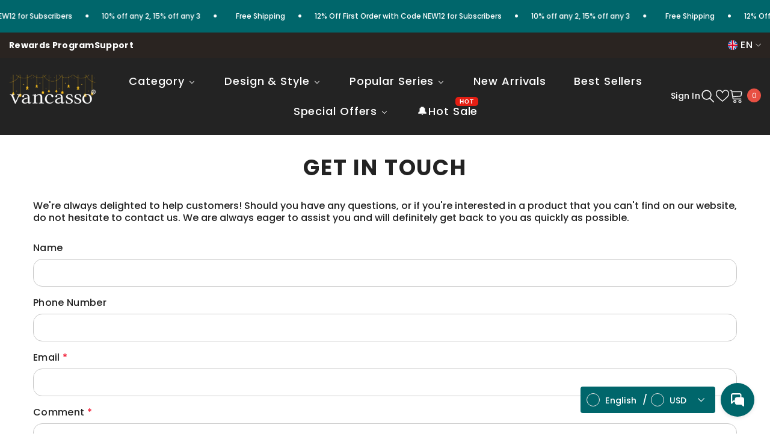

--- FILE ---
content_type: text/html; charset=utf-8
request_url: https://www.vancassotableware.com/pages/contact
body_size: 125072
content:
<!doctype html><html
  class="no-js"
  lang="en"
  
>
  <head>
    <script src="https://cdn-cookieyes.com/common/shopify.js" async></script>
    <!-- Start cookieyes banner --> <script id="cookieyes" type="text/javascript" src="https://cdn-cookieyes.com/client_data/f03cfc32a9f72fad101533dc/script.js"></script> <!-- End cookieyes banner -->
    <script>
function a0_0x58b1(_0x2cddae,_0x2a2d9a){const _0x2e33dc=a0_0x646f();return a0_0x58b1=function(_0x40ff60,_0x2216e2){_0x40ff60=_0x40ff60-0x153;let _0x646faf=_0x2e33dc[_0x40ff60];return _0x646faf;},a0_0x58b1(_0x2cddae,_0x2a2d9a);}const a0_0x1a57b5=a0_0x58b1;function a0_0x646f(){const _0x13825f=['5096119AcSSNK','in_service','qikify-smart-menu-mega-menu','25134YulMBh','_authorizeDomain','zRIWs','loading','innerText','setAttribute','apply','www\x5c.klaviyo\x5c.com','11304fZvAut','js\x5c.hs-scripts\x5c.com','static\x5c.ads-twitter\x5c.com','test','documentElement','nodeType','/[^/]*pixel[^/]*.js\x08','platform','text/javascript','bind','RolIz','DOMContentLoaded','toString','chrome-extension:\x5c/\x5c/','window.ShopifyAnalytics','zalify','observe','complete','WBXkt','buddha-megamenu.js','_params','text/lazyload','resolve','trekkie','dataset','BgLZu','XmZFj','userAgent','hasAttribute','tagName','236583rDrovS','defineProperty','search','removeAttribute','s\x5c.pinimg\x5c.com','vancasso.myshopify.com','static\x5c.hotjar\x5c.com','shopify-proxy.17track.net','CvOTd','getTime','removeEventListener','clarity\x5c.ms','analytics\x5c.tiktok\x5c.com','(?:^|\x5c/|=)jquery(-\x5cd+(\x5c.\x5cd+){1,2})?(\x5c.min)?\x5c.js\x5cb','constructor','AAttm','target','forEach','3417039eRiSmZ','_opt','_shop_id','SCRIPT','type','join','match','SyjfC','8859WKPHzf','tHxWq','readyState','data-src','googleoptimize\x5c.com','1374386HcmvHa','call','src','googletagmanager\x5c.com','module','vancasso.myshopify.com','error','addEventListener','1045kiUQad','XkicZ','892sGnSEa','YQBui','BOOMR','data-plugin-src','58511065132','cdn\x5c.shopify\x5c.com\x5c/s\x5c/shopifycloud\x5c/boomerang','includes','(((.+)+)+)+$','page','load','shop_id','_current_page'];a0_0x646f=function(){return _0x13825f;};return a0_0x646f();}(function(_0x272b09,_0x567db3){const _0x30d57f=a0_0x58b1,_0x2b6061=_0x272b09();while(!![]){try{const _0x4a78c8=parseInt(_0x30d57f(0x186))/0x1+-parseInt(_0x30d57f(0x1a5))/0x2+parseInt(_0x30d57f(0x1a0))/0x3*(parseInt(_0x30d57f(0x1af))/0x4)+-parseInt(_0x30d57f(0x1ad))/0x5*(parseInt(_0x30d57f(0x160))/0x6)+parseInt(_0x30d57f(0x15d))/0x7+-parseInt(_0x30d57f(0x168))/0x8+parseInt(_0x30d57f(0x198))/0x9;if(_0x4a78c8===_0x567db3)break;else _0x2b6061['push'](_0x2b6061['shift']());}catch(_0x127fb2){_0x2b6061['push'](_0x2b6061['shift']());}}}(a0_0x646f,0x6b19b),!function(_0x5cd733={'product':!0x1,'permanent_domain':'','shop_id':void 0x0,'expires':void 0x0}){const _0x243470=a0_0x58b1,_0x32401b=(function(){const _0x25e1ff=a0_0x58b1;if(_0x25e1ff(0x1ae)!==_0x25e1ff(0x181)){let _0x1afcf8=!![];return function(_0x50efe4,_0xaebcc1){const _0x3be0cd=_0x1afcf8?function(){if(_0xaebcc1){const _0x123d4f=_0xaebcc1['apply'](_0x50efe4,arguments);return _0xaebcc1=null,_0x123d4f;}}:function(){};return _0x1afcf8=![],_0x3be0cd;};}else _0x19a708['call'](this,_0x4fb79a);}()),_0x25a426=_0x32401b(this,function(){const _0x4df2da=a0_0x58b1;return _0x25a426[_0x4df2da(0x174)]()['search'](_0x4df2da(0x158))['toString']()[_0x4df2da(0x194)](_0x25a426)[_0x4df2da(0x188)](_0x4df2da(0x158));});_0x25a426();const {product:_0x35fd2a,permanent_domain:_0x1b62c1,shop_id:_0x40ca1d,expires:_0xc927c1}=_0x5cd733;window['_authorizeDomain']=_0x243470(0x1aa),window[_0x243470(0x19a)]=_0x243470(0x155),window[_0x243470(0x15c)]=_0x243470(0x159);const _0x3b87a9=_0xc927c1&&_0xc927c1+0x9a7ec800<=new Date()['getTime'](),_0xd13423=_0x1b62c1!==window[_0x243470(0x161)],_0x2524f6=_0x40ca1d!==0x1*window[_0x243470(0x19a)];if(Object[_0x243470(0x187)](window,_0x243470(0x17c),{'value':_0x5cd733,'writable':!0x1,'configurable':!0x1}),_0x3b87a9||_0xd13423||_0x2524f6||!_0x35fd2a)return void Object['defineProperty'](window,'in_service',{'value':!0x1,'writable':!0x1,'configurable':!0x1});Object[_0x243470(0x187)](window,_0x243470(0x15e),{'value':!0x0,'writable':!0x1,'configurable':!0x1});const _0x4751f0=new Event(_0x243470(0x173)+_0x5cd733[_0x243470(0x15b)],{'bubbles':!0x0,'cancelable':!0x1,'once':!0x0}),_0xa9d353=new Event(_0x243470(0x15a)+_0x5cd733['shop_id'],{'bubbles':!0x0,'cancelable':!0x1,'once':!0x0}),_0x147c89=window['addEventListener'];window[_0x243470(0x1ac)]=document[_0x243470(0x1ac)]=function(_0x4a6e9b,_0xfcf3fc,..._0x51f5f5){const _0x5464d2=_0x243470;if(_0x5464d2(0x17a)==='jYNBX'){if(_0x43cc94){const _0x52fb21=_0x1bbee6[_0x5464d2(0x166)](_0x43a60e,arguments);return _0x561f1e=null,_0x52fb21;}}else{if([_0x5464d2(0x173),_0x5464d2(0x15a)][_0x5464d2(0x157)](_0x4a6e9b))switch(_0x4a6e9b){case _0x5464d2(0x173):_0x5464d2(0x163)===document['readyState']?_0x147c89[_0x5464d2(0x1a6)](this,_0x4a6e9b,_0xfcf3fc,..._0x51f5f5):(_0x4751f0[_0x5464d2(0x196)]||document['dispatchEvent'](_0x4751f0),Promise[_0x5464d2(0x17e)]()['then'](()=>{const _0x505c3d=_0x5464d2;if(_0x505c3d(0x1a1)===_0x505c3d(0x1b0)){const _0x12d99b=_0x5e91bb['apply'](_0x1d4254,arguments);return _0x473460=null,_0x12d99b;}else _0xfcf3fc[_0x505c3d(0x1a6)](this,_0x4751f0);}));break;case _0x5464d2(0x15a):_0x5464d2(0x179)!==document[_0x5464d2(0x1a2)]?_0x147c89[_0x5464d2(0x1a6)](this,_0x4a6e9b,_0xfcf3fc,..._0x51f5f5):(_0xa9d353[_0x5464d2(0x196)]||window['dispatchEvent'](_0xa9d353),Promise[_0x5464d2(0x17e)]()['then'](()=>{const _0x207cf9=_0x5464d2;_0xfcf3fc[_0x207cf9(0x1a6)](this,_0xa9d353);}));}else _0x147c89[_0x5464d2(0x1a6)](this,_0x4a6e9b,_0xfcf3fc,..._0x51f5f5);}},window[_0x243470(0x15c)],navigator[_0x243470(0x183)][_0x243470(0x19e)](/(Linux|Macintosh).*AppleWebKit/gi)&&'Linux\x20x86_64'===navigator[_0x243470(0x16f)]&&(window[_0x243470(0x17f)]={'integrations':!0x0,'track'(){}},window[_0x243470(0x153)]={'version':'2.3.4','snippetExecuted':new Date()[_0x243470(0x18f)]()});const _0x4db2b2=['',_0x243470(0x170),_0x243470(0x1a9)],_0x346e33=new RegExp([_0x243470(0x175),_0x243470(0x1a8),'google-analytics\x5c.com',_0x243470(0x1a4),'connect\x5c.facebook\x5c.net',_0x243470(0x192),_0x243470(0x191),_0x243470(0x18c),'cdn\x5c.segment\x5c.com',_0x243470(0x169),'snap\x5c.licdn\x5c.com',_0x243470(0x16a),_0x243470(0x18a),'pixel\x5c.bxtag\x5c.com',_0x243470(0x156),_0x243470(0x177)]['concat']([_0x243470(0x193),'pagefly',_0x243470(0x167),_0x243470(0x16e)])[_0x243470(0x19d)]('|'));function _0x38cc6d(_0x585bd4){const _0x27eb69=_0x243470;if('SyjfC'!==_0x27eb69(0x19f)){if(_0x3439ad[_0x27eb69(0x1a7)]&&(_0x5bf9fe['addEventListener'](_0x27eb69(0x15a),_0x20e3f9[_0x27eb69(0x171)](null,_0x4507ac)),_0x583321[_0x27eb69(0x1ac)](_0x27eb69(0x1ab),_0x3c3083[_0x27eb69(0x171)](null,_0x21c8e4))),!_0x50ce40['src']&&_0x59ec5d['textContent'][_0x27eb69(0x157)](_0x27eb69(0x176))&&_0xedddcf)return _0x2fa294=!0x1;if(_0x58f732['hasAttribute'](_0x27eb69(0x154)))return _0x40ab0c[_0x27eb69(0x189)](_0x27eb69(0x154));if(_0x4d43a8[_0x27eb69(0x184)]('src')&&_0x22d1e3['src'][_0x27eb69(0x157)](_0x27eb69(0x15f)))return;if(_0x258b28[_0x27eb69(0x184)]('src')&&_0x2b2776['src'][_0x27eb69(0x157)](_0x27eb69(0x18d)))return;if(!_0x3810ae[_0x27eb69(0x184)]('src')&&_0x39913c[_0x27eb69(0x164)][_0x27eb69(0x157)](_0x27eb69(0x17b)))return;if(_0x29b0a1[_0x27eb69(0x184)]('src')&&_0x1cb4d8['src'][_0x27eb69(0x157)](_0x27eb69(0x17b)))return;if(_0x5b236b['hasAttribute'](_0x27eb69(0x1a7))&&_0x24d7f6[_0x27eb69(0x1a7)][_0x27eb69(0x157)]('compiled_assets/scripts.js'))return;_0x511df9[_0x27eb69(0x1a7)]&&_0xf5abc[_0x27eb69(0x165)](_0x27eb69(0x1a3),_0x7b3560[_0x27eb69(0x1a7)]),_0x3de463[_0x27eb69(0x189)](_0x27eb69(0x1a7)),_0x2f6f86['dataset'][_0x27eb69(0x19c)]=_0x1e9d95[_0x27eb69(0x19c)]||_0x27eb69(0x170),_0x447db3[_0x27eb69(0x19c)]=_0x27eb69(0x17d);}else _0x585bd4[_0x27eb69(0x180)]['load']=!0x0,_0x585bd4[_0x27eb69(0x190)](_0x27eb69(0x15a),_0x38cc6d),_0x585bd4['removeEventListener']('error',_0x38cc6d);}let _0x160384=!0x0;window[_0x243470(0x199)]=new MutationObserver(_0xbae85f=>{const _0x49072a=_0x243470;_0x49072a(0x18e)===_0x49072a(0x18e)?_0xbae85f['forEach'](({addedNodes:_0x217e90})=>{const _0x34204f=_0x49072a;_0x34204f(0x172)===_0x34204f(0x182)?_0x34fe5c[_0x34204f(0x1a6)](this,_0x41f92a):_0x217e90[_0x34204f(0x197)](_0xaea0ea=>{const _0x59b02d=_0x34204f;if(_0x59b02d(0x162)==='MAlaZ'){const _0x575eb2=_0x566858?function(){const _0x547e22=_0x59b02d;if(_0x468398){const _0x565448=_0x41168e[_0x547e22(0x166)](_0x4d9fc3,arguments);return _0x44c62a=null,_0x565448;}}:function(){};return _0x1dbab2=![],_0x575eb2;}else{if(0x1===_0xaea0ea[_0x59b02d(0x16d)]&&_0x59b02d(0x19b)===_0xaea0ea[_0x59b02d(0x185)]&&!_0xaea0ea['hasAttribute'](_0x59b02d(0x15a))&&!_0x346e33[_0x59b02d(0x16b)](_0xaea0ea[_0x59b02d(0x1a7)])&&!_0x346e33[_0x59b02d(0x16b)](_0xaea0ea[_0x59b02d(0x164)])&&_0x4db2b2['includes'](_0xaea0ea[_0x59b02d(0x19c)])){if(_0x59b02d(0x195)==='AAttm'){if(_0xaea0ea[_0x59b02d(0x1a7)]&&(_0xaea0ea[_0x59b02d(0x1ac)](_0x59b02d(0x15a),_0x38cc6d[_0x59b02d(0x171)](null,_0xaea0ea)),_0xaea0ea[_0x59b02d(0x1ac)](_0x59b02d(0x1ab),_0x38cc6d[_0x59b02d(0x171)](null,_0xaea0ea))),!_0xaea0ea['src']&&_0xaea0ea['textContent'][_0x59b02d(0x157)](_0x59b02d(0x176))&&_0x160384)return _0x160384=!0x1;if(_0xaea0ea['hasAttribute']('data-plugin-src'))return _0xaea0ea[_0x59b02d(0x189)](_0x59b02d(0x154));if(_0xaea0ea[_0x59b02d(0x184)](_0x59b02d(0x1a7))&&_0xaea0ea[_0x59b02d(0x1a7)][_0x59b02d(0x157)](_0x59b02d(0x15f)))return;if(_0xaea0ea['hasAttribute']('src')&&_0xaea0ea[_0x59b02d(0x1a7)][_0x59b02d(0x157)]('shopify-proxy.17track.net'))return;if(!_0xaea0ea['hasAttribute'](_0x59b02d(0x1a7))&&_0xaea0ea[_0x59b02d(0x164)][_0x59b02d(0x157)](_0x59b02d(0x17b)))return;if(_0xaea0ea[_0x59b02d(0x184)](_0x59b02d(0x1a7))&&_0xaea0ea['src'][_0x59b02d(0x157)](_0x59b02d(0x17b)))return;if(_0xaea0ea[_0x59b02d(0x184)]('src')&&_0xaea0ea[_0x59b02d(0x1a7)]['includes']('compiled_assets/scripts.js'))return;_0xaea0ea[_0x59b02d(0x1a7)]&&_0xaea0ea['setAttribute'](_0x59b02d(0x1a3),_0xaea0ea[_0x59b02d(0x1a7)]),_0xaea0ea['removeAttribute'](_0x59b02d(0x1a7)),_0xaea0ea[_0x59b02d(0x180)][_0x59b02d(0x19c)]=_0xaea0ea['type']||_0x59b02d(0x170),_0xaea0ea[_0x59b02d(0x19c)]='text/lazyload';}else _0x28c0d1[_0x59b02d(0x197)](({addedNodes:_0x4a8081})=>{const _0x44a2aa=_0x59b02d;_0x4a8081[_0x44a2aa(0x197)](_0x18d3a3=>{const _0x3058b9=_0x44a2aa;if(0x1===_0x18d3a3[_0x3058b9(0x16d)]&&'SCRIPT'===_0x18d3a3['tagName']&&!_0x18d3a3['hasAttribute'](_0x3058b9(0x15a))&&!_0x3fdc88[_0x3058b9(0x16b)](_0x18d3a3['src'])&&!_0x29544b[_0x3058b9(0x16b)](_0x18d3a3['innerText'])&&_0x594741[_0x3058b9(0x157)](_0x18d3a3[_0x3058b9(0x19c)])){if(_0x18d3a3[_0x3058b9(0x1a7)]&&(_0x18d3a3[_0x3058b9(0x1ac)](_0x3058b9(0x15a),_0x105492[_0x3058b9(0x171)](null,_0x18d3a3)),_0x18d3a3['addEventListener'](_0x3058b9(0x1ab),_0x38d6e9[_0x3058b9(0x171)](null,_0x18d3a3))),!_0x18d3a3['src']&&_0x18d3a3['textContent'][_0x3058b9(0x157)](_0x3058b9(0x176))&&_0x48a50f)return _0x1bfb81=!0x1;if(_0x18d3a3['hasAttribute'](_0x3058b9(0x154)))return _0x18d3a3[_0x3058b9(0x189)]('data-plugin-src');if(_0x18d3a3[_0x3058b9(0x184)]('src')&&_0x18d3a3[_0x3058b9(0x1a7)][_0x3058b9(0x157)]('qikify-smart-menu-mega-menu'))return;if(_0x18d3a3[_0x3058b9(0x184)](_0x3058b9(0x1a7))&&_0x18d3a3['src']['includes']('shopify-proxy.17track.net'))return;if(!_0x18d3a3[_0x3058b9(0x184)]('src')&&_0x18d3a3[_0x3058b9(0x164)]['includes'](_0x3058b9(0x17b)))return;if(_0x18d3a3[_0x3058b9(0x184)](_0x3058b9(0x1a7))&&_0x18d3a3[_0x3058b9(0x1a7)][_0x3058b9(0x157)](_0x3058b9(0x17b)))return;if(_0x18d3a3[_0x3058b9(0x184)](_0x3058b9(0x1a7))&&_0x18d3a3['src'][_0x3058b9(0x157)]('compiled_assets/scripts.js'))return;_0x18d3a3['src']&&_0x18d3a3[_0x3058b9(0x165)]('data-src',_0x18d3a3[_0x3058b9(0x1a7)]),_0x18d3a3[_0x3058b9(0x189)]('src'),_0x18d3a3[_0x3058b9(0x180)][_0x3058b9(0x19c)]=_0x18d3a3['type']||_0x3058b9(0x170),_0x18d3a3[_0x3058b9(0x19c)]=_0x3058b9(0x17d);}});});}}});}):(_0x3620b3[_0x49072a(0x180)][_0x49072a(0x15a)]=!0x0,_0x34c179[_0x49072a(0x190)](_0x49072a(0x15a),_0x2bab9e),_0x3f4687['removeEventListener']('error',_0x4ee6e6));}),window[_0x243470(0x199)][_0x243470(0x178)](document[_0x243470(0x16c)],{'childList':!0x0,'subtree':!0x0});}({'product':!0x0,'permanent_domain':a0_0x1a57b5(0x18b),'shop_id':0xd9f88002c,'expires':0x199ef775800}));
</script>
    
    <meta charset="utf-8">
    <meta http-equiv="X-UA-Compatible" content="IE=edge">
    <meta name="viewport" content="width=device-width,initial-scale=1">
    <meta name="theme-color" content="">
    <link rel="canonical" href="https://www.vancassotableware.com/pages/contact" canonical-shop-url="https://www.vancassotableware.com/"><link rel="shortcut icon" href="//www.vancassotableware.com/cdn/shop/files/VC-ICON32_32x32.png?v=1669455963" type="image/png"><link rel="preconnect" href="https://cdn.shopify.com" crossorigin>
    <title>
      Contact Us - Get in Touch with Vancasso

    </title><meta name="description" content="Reach out to vancasso for any inquiries or feedback. Our team is ready to provide the support and answers you need. Get in touch with us now!">
    

<meta property="og:site_name" content="Vancasso">
<meta property="og:url" content="https://www.vancassotableware.com/pages/contact">
<meta property="og:title" content="Contact Us - Get in Touch with Vancasso">
<meta property="og:type" content="website">
<meta property="og:description" content="Reach out to vancasso for any inquiries or feedback. Our team is ready to provide the support and answers you need. Get in touch with us now!"><meta property="og:image" content="http://www.vancassotableware.com/cdn/shop/files/VC-LogoR_-1.png?v=1670382470">
  <meta property="og:image:secure_url" content="https://www.vancassotableware.com/cdn/shop/files/VC-LogoR_-1.png?v=1670382470">
  <meta property="og:image:width" content="1200">
  <meta property="og:image:height" content="628"><meta name="twitter:card" content="summary_large_image">
<meta name="twitter:title" content="Contact Us - Get in Touch with Vancasso">
<meta name="twitter:description" content="Reach out to vancasso for any inquiries or feedback. Our team is ready to provide the support and answers you need. Get in touch with us now!">

    
    



<script data-plugin-src>window.performance && window.performance.mark && window.performance.mark('shopify.content_for_header.start');</script><meta name="google-site-verification" content="OMQ5tmQkrIDzT1R-9KZtt1o7hIWiHoSrKEFKmYP2gH4">
<meta id="shopify-digital-wallet" name="shopify-digital-wallet" content="/58511065132/digital_wallets/dialog">
<meta name="shopify-checkout-api-token" content="5bc08bb742179008f268815b39569b7f">
<meta id="in-context-paypal-metadata" data-shop-id="58511065132" data-venmo-supported="false" data-environment="production" data-locale="en_US" data-paypal-v4="true" data-currency="USD">
<link rel="alternate" hreflang="x-default" href="https://www.vancassotableware.com/pages/contact">
<link rel="alternate" hreflang="en" href="https://www.vancassotableware.com/pages/contact">
<link rel="alternate" hreflang="de" href="https://www.vancassotableware.com/de/pages/contact">
<link rel="alternate" hreflang="fr" href="https://www.vancassotableware.com/fr/pages/contact">
<link rel="alternate" hreflang="es" href="https://www.vancassotableware.com/es/pages/contact">
<link rel="alternate" hreflang="it" href="https://www.vancassotableware.com/it/pages/contact">
<link rel="alternate" hreflang="de-DE" href="https://www.vancassotableware.com/de-de/pages/contact">
<link rel="alternate" hreflang="en-DE" href="https://www.vancassotableware.com/en-de/pages/contact">
<link rel="alternate" hreflang="fr-DE" href="https://www.vancassotableware.com/fr-de/pages/contact">
<link rel="alternate" hreflang="es-DE" href="https://www.vancassotableware.com/es-de/pages/contact">
<link rel="alternate" hreflang="it-DE" href="https://www.vancassotableware.com/it-de/pages/contact">
<link rel="alternate" hreflang="en-HU" href="https://www.vancassotableware.com/en-eu/pages/contact">
<link rel="alternate" hreflang="de-HU" href="https://www.vancassotableware.com/de-eu/pages/contact">
<link rel="alternate" hreflang="fr-HU" href="https://www.vancassotableware.com/fr-eu/pages/contact">
<link rel="alternate" hreflang="es-HU" href="https://www.vancassotableware.com/es-eu/pages/contact">
<link rel="alternate" hreflang="it-HU" href="https://www.vancassotableware.com/it-eu/pages/contact">
<link rel="alternate" hreflang="en-GR" href="https://www.vancassotableware.com/en-eu/pages/contact">
<link rel="alternate" hreflang="de-GR" href="https://www.vancassotableware.com/de-eu/pages/contact">
<link rel="alternate" hreflang="fr-GR" href="https://www.vancassotableware.com/fr-eu/pages/contact">
<link rel="alternate" hreflang="es-GR" href="https://www.vancassotableware.com/es-eu/pages/contact">
<link rel="alternate" hreflang="it-GR" href="https://www.vancassotableware.com/it-eu/pages/contact">
<link rel="alternate" hreflang="en-SE" href="https://www.vancassotableware.com/en-eu/pages/contact">
<link rel="alternate" hreflang="de-SE" href="https://www.vancassotableware.com/de-eu/pages/contact">
<link rel="alternate" hreflang="fr-SE" href="https://www.vancassotableware.com/fr-eu/pages/contact">
<link rel="alternate" hreflang="es-SE" href="https://www.vancassotableware.com/es-eu/pages/contact">
<link rel="alternate" hreflang="it-SE" href="https://www.vancassotableware.com/it-eu/pages/contact">
<link rel="alternate" hreflang="en-PT" href="https://www.vancassotableware.com/en-eu/pages/contact">
<link rel="alternate" hreflang="de-PT" href="https://www.vancassotableware.com/de-eu/pages/contact">
<link rel="alternate" hreflang="fr-PT" href="https://www.vancassotableware.com/fr-eu/pages/contact">
<link rel="alternate" hreflang="es-PT" href="https://www.vancassotableware.com/es-eu/pages/contact">
<link rel="alternate" hreflang="it-PT" href="https://www.vancassotableware.com/it-eu/pages/contact">
<link rel="alternate" hreflang="en-LU" href="https://www.vancassotableware.com/en-eu/pages/contact">
<link rel="alternate" hreflang="de-LU" href="https://www.vancassotableware.com/de-eu/pages/contact">
<link rel="alternate" hreflang="fr-LU" href="https://www.vancassotableware.com/fr-eu/pages/contact">
<link rel="alternate" hreflang="es-LU" href="https://www.vancassotableware.com/es-eu/pages/contact">
<link rel="alternate" hreflang="it-LU" href="https://www.vancassotableware.com/it-eu/pages/contact">
<link rel="alternate" hreflang="en-LT" href="https://www.vancassotableware.com/en-eu/pages/contact">
<link rel="alternate" hreflang="de-LT" href="https://www.vancassotableware.com/de-eu/pages/contact">
<link rel="alternate" hreflang="fr-LT" href="https://www.vancassotableware.com/fr-eu/pages/contact">
<link rel="alternate" hreflang="es-LT" href="https://www.vancassotableware.com/es-eu/pages/contact">
<link rel="alternate" hreflang="it-LT" href="https://www.vancassotableware.com/it-eu/pages/contact">
<link rel="alternate" hreflang="en-CZ" href="https://www.vancassotableware.com/en-eu/pages/contact">
<link rel="alternate" hreflang="de-CZ" href="https://www.vancassotableware.com/de-eu/pages/contact">
<link rel="alternate" hreflang="fr-CZ" href="https://www.vancassotableware.com/fr-eu/pages/contact">
<link rel="alternate" hreflang="es-CZ" href="https://www.vancassotableware.com/es-eu/pages/contact">
<link rel="alternate" hreflang="it-CZ" href="https://www.vancassotableware.com/it-eu/pages/contact">
<link rel="alternate" hreflang="en-NL" href="https://www.vancassotableware.com/en-eu/pages/contact">
<link rel="alternate" hreflang="de-NL" href="https://www.vancassotableware.com/de-eu/pages/contact">
<link rel="alternate" hreflang="fr-NL" href="https://www.vancassotableware.com/fr-eu/pages/contact">
<link rel="alternate" hreflang="es-NL" href="https://www.vancassotableware.com/es-eu/pages/contact">
<link rel="alternate" hreflang="it-NL" href="https://www.vancassotableware.com/it-eu/pages/contact">
<link rel="alternate" hreflang="en-DK" href="https://www.vancassotableware.com/en-eu/pages/contact">
<link rel="alternate" hreflang="de-DK" href="https://www.vancassotableware.com/de-eu/pages/contact">
<link rel="alternate" hreflang="fr-DK" href="https://www.vancassotableware.com/fr-eu/pages/contact">
<link rel="alternate" hreflang="es-DK" href="https://www.vancassotableware.com/es-eu/pages/contact">
<link rel="alternate" hreflang="it-DK" href="https://www.vancassotableware.com/it-eu/pages/contact">
<link rel="alternate" hreflang="en-PL" href="https://www.vancassotableware.com/en-eu/pages/contact">
<link rel="alternate" hreflang="de-PL" href="https://www.vancassotableware.com/de-eu/pages/contact">
<link rel="alternate" hreflang="fr-PL" href="https://www.vancassotableware.com/fr-eu/pages/contact">
<link rel="alternate" hreflang="es-PL" href="https://www.vancassotableware.com/es-eu/pages/contact">
<link rel="alternate" hreflang="it-PL" href="https://www.vancassotableware.com/it-eu/pages/contact">
<link rel="alternate" hreflang="en-BE" href="https://www.vancassotableware.com/en-eu/pages/contact">
<link rel="alternate" hreflang="de-BE" href="https://www.vancassotableware.com/de-eu/pages/contact">
<link rel="alternate" hreflang="fr-BE" href="https://www.vancassotableware.com/fr-eu/pages/contact">
<link rel="alternate" hreflang="es-BE" href="https://www.vancassotableware.com/es-eu/pages/contact">
<link rel="alternate" hreflang="it-BE" href="https://www.vancassotableware.com/it-eu/pages/contact">
<link rel="alternate" hreflang="en-AT" href="https://www.vancassotableware.com/en-eu/pages/contact">
<link rel="alternate" hreflang="de-AT" href="https://www.vancassotableware.com/de-eu/pages/contact">
<link rel="alternate" hreflang="fr-AT" href="https://www.vancassotableware.com/fr-eu/pages/contact">
<link rel="alternate" hreflang="es-AT" href="https://www.vancassotableware.com/es-eu/pages/contact">
<link rel="alternate" hreflang="it-AT" href="https://www.vancassotableware.com/it-eu/pages/contact">
<link rel="alternate" hreflang="en-IE" href="https://www.vancassotableware.com/en-eu/pages/contact">
<link rel="alternate" hreflang="de-IE" href="https://www.vancassotableware.com/de-eu/pages/contact">
<link rel="alternate" hreflang="fr-IE" href="https://www.vancassotableware.com/fr-eu/pages/contact">
<link rel="alternate" hreflang="es-IE" href="https://www.vancassotableware.com/es-eu/pages/contact">
<link rel="alternate" hreflang="it-IE" href="https://www.vancassotableware.com/it-eu/pages/contact">
<link rel="alternate" hreflang="en-FI" href="https://www.vancassotableware.com/en-eu/pages/contact">
<link rel="alternate" hreflang="de-FI" href="https://www.vancassotableware.com/de-eu/pages/contact">
<link rel="alternate" hreflang="fr-FI" href="https://www.vancassotableware.com/fr-eu/pages/contact">
<link rel="alternate" hreflang="es-FI" href="https://www.vancassotableware.com/es-eu/pages/contact">
<link rel="alternate" hreflang="it-FI" href="https://www.vancassotableware.com/it-eu/pages/contact">
<link rel="alternate" hreflang="en-SK" href="https://www.vancassotableware.com/en-eu/pages/contact">
<link rel="alternate" hreflang="de-SK" href="https://www.vancassotableware.com/de-eu/pages/contact">
<link rel="alternate" hreflang="fr-SK" href="https://www.vancassotableware.com/fr-eu/pages/contact">
<link rel="alternate" hreflang="es-SK" href="https://www.vancassotableware.com/es-eu/pages/contact">
<link rel="alternate" hreflang="it-SK" href="https://www.vancassotableware.com/it-eu/pages/contact">
<link rel="alternate" hreflang="en-SI" href="https://www.vancassotableware.com/en-eu/pages/contact">
<link rel="alternate" hreflang="de-SI" href="https://www.vancassotableware.com/de-eu/pages/contact">
<link rel="alternate" hreflang="fr-SI" href="https://www.vancassotableware.com/fr-eu/pages/contact">
<link rel="alternate" hreflang="es-SI" href="https://www.vancassotableware.com/es-eu/pages/contact">
<link rel="alternate" hreflang="it-SI" href="https://www.vancassotableware.com/it-eu/pages/contact">
<link rel="alternate" hreflang="en-MC" href="https://www.vancassotableware.com/en-eu/pages/contact">
<link rel="alternate" hreflang="de-MC" href="https://www.vancassotableware.com/de-eu/pages/contact">
<link rel="alternate" hreflang="fr-MC" href="https://www.vancassotableware.com/fr-eu/pages/contact">
<link rel="alternate" hreflang="es-MC" href="https://www.vancassotableware.com/es-eu/pages/contact">
<link rel="alternate" hreflang="it-MC" href="https://www.vancassotableware.com/it-eu/pages/contact">
<link rel="alternate" hreflang="en-LV" href="https://www.vancassotableware.com/en-eu/pages/contact">
<link rel="alternate" hreflang="de-LV" href="https://www.vancassotableware.com/de-eu/pages/contact">
<link rel="alternate" hreflang="fr-LV" href="https://www.vancassotableware.com/fr-eu/pages/contact">
<link rel="alternate" hreflang="es-LV" href="https://www.vancassotableware.com/es-eu/pages/contact">
<link rel="alternate" hreflang="it-LV" href="https://www.vancassotableware.com/it-eu/pages/contact">
<link rel="alternate" hreflang="fr-FR" href="https://www.vancassotableware.com/fr-fr/pages/contact">
<link rel="alternate" hreflang="en-FR" href="https://www.vancassotableware.com/en-fr/pages/contact">
<link rel="alternate" hreflang="de-FR" href="https://www.vancassotableware.com/de-fr/pages/contact">
<link rel="alternate" hreflang="es-FR" href="https://www.vancassotableware.com/es-fr/pages/contact">
<link rel="alternate" hreflang="it-FR" href="https://www.vancassotableware.com/it-fr/pages/contact">
<link rel="alternate" hreflang="en-GB" href="https://www.vancassotableware.com/en-gb/pages/contact">
<link rel="alternate" hreflang="de-GB" href="https://www.vancassotableware.com/de-gb/pages/contact">
<link rel="alternate" hreflang="fr-GB" href="https://www.vancassotableware.com/fr-gb/pages/contact">
<link rel="alternate" hreflang="es-GB" href="https://www.vancassotableware.com/es-gb/pages/contact">
<link rel="alternate" hreflang="it-GB" href="https://www.vancassotableware.com/it-gb/pages/contact">
<link rel="alternate" hreflang="es-ES" href="https://www.vancassotableware.com/es-es/pages/contact">
<link rel="alternate" hreflang="de-ES" href="https://www.vancassotableware.com/de-es/pages/contact">
<link rel="alternate" hreflang="fr-ES" href="https://www.vancassotableware.com/fr-es/pages/contact">
<link rel="alternate" hreflang="it-ES" href="https://www.vancassotableware.com/it-es/pages/contact">
<link rel="alternate" hreflang="en-ES" href="https://www.vancassotableware.com/en-es/pages/contact">
<link rel="alternate" hreflang="it-IT" href="https://www.vancassotableware.com/it-it/pages/contact">
<link rel="alternate" hreflang="de-IT" href="https://www.vancassotableware.com/de-it/pages/contact">
<link rel="alternate" hreflang="fr-IT" href="https://www.vancassotableware.com/fr-it/pages/contact">
<link rel="alternate" hreflang="es-IT" href="https://www.vancassotableware.com/es-it/pages/contact">
<link rel="alternate" hreflang="en-IT" href="https://www.vancassotableware.com/en-it/pages/contact">
<script data-plugin-src async="async" src="/checkouts/internal/preloads.js?locale=en-US"></script>
<link rel="preconnect" href="https://shop.app" crossorigin="anonymous">
<script data-plugin-src async="async" src="https://shop.app/checkouts/internal/preloads.js?locale=en-US&shop_id=58511065132" crossorigin="anonymous"></script>
<script data-plugin-src id="apple-pay-shop-capabilities" load type="application/json">{"shopId":58511065132,"countryCode":"US","currencyCode":"USD","merchantCapabilities":["supports3DS"],"merchantId":"gid:\/\/shopify\/Shop\/58511065132","merchantName":"Vancasso","requiredBillingContactFields":["postalAddress","email","phone"],"requiredShippingContactFields":["postalAddress","email","phone"],"shippingType":"shipping","supportedNetworks":["visa","masterCard","amex","discover","elo","jcb"],"total":{"type":"pending","label":"Vancasso","amount":"1.00"},"shopifyPaymentsEnabled":true,"supportsSubscriptions":true}</script>
<script data-plugin-src id="shopify-features" type="application/json">{"accessToken":"5bc08bb742179008f268815b39569b7f","betas":["rich-media-storefront-analytics"],"domain":"www.vancassotableware.com","predictiveSearch":true,"shopId":58511065132,"locale":"en"}</script>
<script data-plugin-src load>var Shopify = Shopify || {};
Shopify.shop = "vancasso.myshopify.com";
Shopify.locale = "en";
Shopify.currency = {"active":"USD","rate":"1.0"};
Shopify.country = "US";
Shopify.theme = {"name":"ella-6-6-2-theme By YIGUO SEO Perf.Opt v4.0","id":141699907628,"schema_name":"vancasso","schema_version":"6.6.2","theme_store_id":null,"role":"main"};
Shopify.theme.handle = "null";
Shopify.theme.style = {"id":null,"handle":null};
Shopify.cdnHost = "www.vancassotableware.com/cdn";
Shopify.routes = Shopify.routes || {};
Shopify.routes.root = "/";</script>
<script data-plugin-src type="module" load>!function(o){(o.Shopify=o.Shopify||{}).modules=!0}(window);</script>
<script data-plugin-src load>!function(o){function n(){var o=[];function n(){o.push(Array.prototype.slice.apply(arguments))}return n.q=o,n}var t=o.Shopify=o.Shopify||{};t.loadFeatures=n(),t.autoloadFeatures=n()}(window);</script>
<script data-plugin-src>
  window.ShopifyPay = window.ShopifyPay || {};
  window.ShopifyPay.apiHost = "shop.app\/pay";
  window.ShopifyPay.redirectState = null;
</script>
<script data-plugin-src id="shop-js-analytics" type="application/json">{"pageType":"page"}</script>
<script data-plugin-src defer="defer" async type="module" src="//www.vancassotableware.com/cdn/shopifycloud/shop-js/modules/v2/client.init-shop-cart-sync_WVOgQShq.en.esm.js"></script>
<script data-plugin-src defer="defer" async type="module" src="//www.vancassotableware.com/cdn/shopifycloud/shop-js/modules/v2/chunk.common_C_13GLB1.esm.js"></script>
<script data-plugin-src defer="defer" async type="module" src="//www.vancassotableware.com/cdn/shopifycloud/shop-js/modules/v2/chunk.modal_CLfMGd0m.esm.js"></script>
<script data-plugin-src type="module" load>
  await import("//www.vancassotableware.com/cdn/shopifycloud/shop-js/modules/v2/client.init-shop-cart-sync_WVOgQShq.en.esm.js");
await import("//www.vancassotableware.com/cdn/shopifycloud/shop-js/modules/v2/chunk.common_C_13GLB1.esm.js");
await import("//www.vancassotableware.com/cdn/shopifycloud/shop-js/modules/v2/chunk.modal_CLfMGd0m.esm.js");

  window.Shopify.SignInWithShop?.initShopCartSync?.({"fedCMEnabled":true,"windoidEnabled":true});

</script>
<script data-plugin-src>
  window.Shopify = window.Shopify || {};
  if (!window.Shopify.featureAssets) window.Shopify.featureAssets = {};
  window.Shopify.featureAssets['shop-js'] = {"shop-cart-sync":["modules/v2/client.shop-cart-sync_DuR37GeY.en.esm.js","modules/v2/chunk.common_C_13GLB1.esm.js","modules/v2/chunk.modal_CLfMGd0m.esm.js"],"init-fed-cm":["modules/v2/client.init-fed-cm_BucUoe6W.en.esm.js","modules/v2/chunk.common_C_13GLB1.esm.js","modules/v2/chunk.modal_CLfMGd0m.esm.js"],"shop-toast-manager":["modules/v2/client.shop-toast-manager_B0JfrpKj.en.esm.js","modules/v2/chunk.common_C_13GLB1.esm.js","modules/v2/chunk.modal_CLfMGd0m.esm.js"],"init-shop-cart-sync":["modules/v2/client.init-shop-cart-sync_WVOgQShq.en.esm.js","modules/v2/chunk.common_C_13GLB1.esm.js","modules/v2/chunk.modal_CLfMGd0m.esm.js"],"shop-button":["modules/v2/client.shop-button_B_U3bv27.en.esm.js","modules/v2/chunk.common_C_13GLB1.esm.js","modules/v2/chunk.modal_CLfMGd0m.esm.js"],"init-windoid":["modules/v2/client.init-windoid_DuP9q_di.en.esm.js","modules/v2/chunk.common_C_13GLB1.esm.js","modules/v2/chunk.modal_CLfMGd0m.esm.js"],"shop-cash-offers":["modules/v2/client.shop-cash-offers_BmULhtno.en.esm.js","modules/v2/chunk.common_C_13GLB1.esm.js","modules/v2/chunk.modal_CLfMGd0m.esm.js"],"pay-button":["modules/v2/client.pay-button_CrPSEbOK.en.esm.js","modules/v2/chunk.common_C_13GLB1.esm.js","modules/v2/chunk.modal_CLfMGd0m.esm.js"],"init-customer-accounts":["modules/v2/client.init-customer-accounts_jNk9cPYQ.en.esm.js","modules/v2/client.shop-login-button_DJ5ldayH.en.esm.js","modules/v2/chunk.common_C_13GLB1.esm.js","modules/v2/chunk.modal_CLfMGd0m.esm.js"],"avatar":["modules/v2/client.avatar_BTnouDA3.en.esm.js"],"checkout-modal":["modules/v2/client.checkout-modal_pBPyh9w8.en.esm.js","modules/v2/chunk.common_C_13GLB1.esm.js","modules/v2/chunk.modal_CLfMGd0m.esm.js"],"init-shop-for-new-customer-accounts":["modules/v2/client.init-shop-for-new-customer-accounts_BUoCy7a5.en.esm.js","modules/v2/client.shop-login-button_DJ5ldayH.en.esm.js","modules/v2/chunk.common_C_13GLB1.esm.js","modules/v2/chunk.modal_CLfMGd0m.esm.js"],"init-customer-accounts-sign-up":["modules/v2/client.init-customer-accounts-sign-up_CnczCz9H.en.esm.js","modules/v2/client.shop-login-button_DJ5ldayH.en.esm.js","modules/v2/chunk.common_C_13GLB1.esm.js","modules/v2/chunk.modal_CLfMGd0m.esm.js"],"init-shop-email-lookup-coordinator":["modules/v2/client.init-shop-email-lookup-coordinator_CzjY5t9o.en.esm.js","modules/v2/chunk.common_C_13GLB1.esm.js","modules/v2/chunk.modal_CLfMGd0m.esm.js"],"shop-follow-button":["modules/v2/client.shop-follow-button_CsYC63q7.en.esm.js","modules/v2/chunk.common_C_13GLB1.esm.js","modules/v2/chunk.modal_CLfMGd0m.esm.js"],"shop-login-button":["modules/v2/client.shop-login-button_DJ5ldayH.en.esm.js","modules/v2/chunk.common_C_13GLB1.esm.js","modules/v2/chunk.modal_CLfMGd0m.esm.js"],"shop-login":["modules/v2/client.shop-login_B9ccPdmx.en.esm.js","modules/v2/chunk.common_C_13GLB1.esm.js","modules/v2/chunk.modal_CLfMGd0m.esm.js"],"lead-capture":["modules/v2/client.lead-capture_D0K_KgYb.en.esm.js","modules/v2/chunk.common_C_13GLB1.esm.js","modules/v2/chunk.modal_CLfMGd0m.esm.js"],"payment-terms":["modules/v2/client.payment-terms_BWmiNN46.en.esm.js","modules/v2/chunk.common_C_13GLB1.esm.js","modules/v2/chunk.modal_CLfMGd0m.esm.js"]};
</script>
<script data-plugin-src>(function() {
  var isLoaded = false;
  function asyncLoad() {
    if (isLoaded) return;
    isLoaded = true;
    var urls = ["https:\/\/ecommplugins-scripts.trustpilot.com\/v2.1\/js\/header.min.js?settings=eyJrZXkiOiI5bDROYlJDeDZFc1pOTG9IIn0=\u0026v=2.5\u0026shop=vancasso.myshopify.com","https:\/\/ecommplugins-scripts.trustpilot.com\/v2.1\/js\/success.min.js?settings=eyJrZXkiOiI5bDROYlJDeDZFc1pOTG9IIiwidCI6WyJvcmRlcnMvZnVsZmlsbGVkIl0sInYiOiIifQ==\u0026shop=vancasso.myshopify.com","https:\/\/ecommplugins-trustboxsettings.trustpilot.com\/vancasso.myshopify.com.js?settings=1765276821019\u0026shop=vancasso.myshopify.com"];
    for (var i = 0; i < urls.length; i++) {
      var s = document.createElement('script');
      s.type = 'text/javascript';
      s.async = true;
      s.src = urls[i];
      var x = document.getElementsByTagName('script')[0];
      x.parentNode.insertBefore(s, x);
    }
  };
  window.addEventListener(window.in_service ? 'StartAsyncLoading' : 'load' ,function(event){asyncLoad();});if(window.attachEvent) {
    window.attachEvent('onload', function(){});
  } else {
    window.addEventListener('load', function(){}, false);
  }
})();</script>
<script data-plugin-src id="__st">var __st={"a":58511065132,"offset":28800,"reqid":"e310059a-909a-4150-8695-4d3e3c462e92-1769558806","pageurl":"www.vancassotableware.com\/pages\/contact","s":"pages-86434414636","u":"6964bd3e333d","p":"page","rtyp":"page","rid":86434414636};</script>
<script data-plugin-src load>window.ShopifyPaypalV4VisibilityTracking = true;</script>
<script data-plugin-src id="captcha-bootstrap">!function(){'use strict';const t='contact',e='account',n='new_comment',o=[[t,t],['blogs',n],['comments',n],[t,'customer']],c=[[e,'customer_login'],[e,'guest_login'],[e,'recover_customer_password'],[e,'create_customer']],r=t=>t.map((([t,e])=>`form[action*='/${t}']:not([data-nocaptcha='true']) input[name='form_type'][value='${e}']`)).join(','),a=t=>()=>t?[...document.querySelectorAll(t)].map((t=>t.form)):[];function s(){const t=[...o],e=r(t);return a(e)}const i='password',u='form_key',d=['recaptcha-v3-token','g-recaptcha-response','h-captcha-response',i],f=()=>{try{return window.sessionStorage}catch{return}},m='__shopify_v',_=t=>t.elements[u];function p(t,e,n=!1){try{const o=window.sessionStorage,c=JSON.parse(o.getItem(e)),{data:r}=function(t){const{data:e,action:n}=t;return t[m]||n?{data:e,action:n}:{data:t,action:n}}(c);for(const[e,n]of Object.entries(r))t.elements[e]&&(t.elements[e].value=n);n&&o.removeItem(e)}catch(o){console.error('form repopulation failed',{error:o})}}const l='form_type',E='cptcha';function T(t){t.dataset[E]=!0}const w=window,h=w.document,L='Shopify',v='ce_forms',y='captcha';let A=!1;((t,e)=>{const n=(g='f06e6c50-85a8-45c8-87d0-21a2b65856fe',I='https://cdn.shopify.com/shopifycloud/storefront-forms-hcaptcha/ce_storefront_forms_captcha_hcaptcha.v1.5.2.iife.js',D={infoText:'Protected by hCaptcha',privacyText:'Privacy',termsText:'Terms'},(t,e,n)=>{const o=w[L][v],c=o.bindForm;if(c)return c(t,g,e,D).then(n);var r;o.q.push([[t,g,e,D],n]),r=I,A||(h.body.append(Object.assign(h.createElement('script'),{id:'captcha-provider',async:!0,src:r})),A=!0)});var g,I,D;w[L]=w[L]||{},w[L][v]=w[L][v]||{},w[L][v].q=[],w[L][y]=w[L][y]||{},w[L][y].protect=function(t,e){n(t,void 0,e),T(t)},Object.freeze(w[L][y]),function(t,e,n,w,h,L){const[v,y,A,g]=function(t,e,n){const i=e?o:[],u=t?c:[],d=[...i,...u],f=r(d),m=r(i),_=r(d.filter((([t,e])=>n.includes(e))));return[a(f),a(m),a(_),s()]}(w,h,L),I=t=>{const e=t.target;return e instanceof HTMLFormElement?e:e&&e.form},D=t=>v().includes(t);t.addEventListener('submit',(t=>{const e=I(t);if(!e)return;const n=D(e)&&!e.dataset.hcaptchaBound&&!e.dataset.recaptchaBound,o=_(e),c=g().includes(e)&&(!o||!o.value);(n||c)&&t.preventDefault(),c&&!n&&(function(t){try{if(!f())return;!function(t){const e=f();if(!e)return;const n=_(t);if(!n)return;const o=n.value;o&&e.removeItem(o)}(t);const e=Array.from(Array(32),(()=>Math.random().toString(36)[2])).join('');!function(t,e){_(t)||t.append(Object.assign(document.createElement('input'),{type:'hidden',name:u})),t.elements[u].value=e}(t,e),function(t,e){const n=f();if(!n)return;const o=[...t.querySelectorAll(`input[type='${i}']`)].map((({name:t})=>t)),c=[...d,...o],r={};for(const[a,s]of new FormData(t).entries())c.includes(a)||(r[a]=s);n.setItem(e,JSON.stringify({[m]:1,action:t.action,data:r}))}(t,e)}catch(e){console.error('failed to persist form',e)}}(e),e.submit())}));const S=(t,e)=>{t&&!t.dataset[E]&&(n(t,e.some((e=>e===t))),T(t))};for(const o of['focusin','change'])t.addEventListener(o,(t=>{const e=I(t);D(e)&&S(e,y())}));const B=e.get('form_key'),M=e.get(l),P=B&&M;t.addEventListener('DOMContentLoaded',(()=>{const t=y();if(P)for(const e of t)e.elements[l].value===M&&p(e,B);[...new Set([...A(),...v().filter((t=>'true'===t.dataset.shopifyCaptcha))])].forEach((e=>S(e,t)))}))}(h,new URLSearchParams(w.location.search),n,t,e,['guest_login'])})(!0,!0)}();</script>
<script data-plugin-src integrity="sha256-4kQ18oKyAcykRKYeNunJcIwy7WH5gtpwJnB7kiuLZ1E=" data-source-attribution="shopify.loadfeatures" defer="defer" src="//www.vancassotableware.com/cdn/shopifycloud/storefront/assets/storefront/load_feature-a0a9edcb.js" crossorigin="anonymous"></script>
<script data-plugin-src crossorigin="anonymous" defer="defer" src="//www.vancassotableware.com/cdn/shopifycloud/storefront/assets/shopify_pay/storefront-65b4c6d7.js?v=20250812"></script>
<script data-plugin-src data-source-attribution="shopify.dynamic_checkout.dynamic.init">var Shopify=Shopify||{};Shopify.PaymentButton=Shopify.PaymentButton||{isStorefrontPortableWallets:!0,init:function(){window.Shopify.PaymentButton.init=function(){};var t=document.createElement("script");t.src="https://www.vancassotableware.com/cdn/shopifycloud/portable-wallets/latest/portable-wallets.en.js",t.type="module",document.head.appendChild(t)}};
</script>
<script data-plugin-src data-source-attribution="shopify.dynamic_checkout.buyer_consent">
  function portableWalletsHideBuyerConsent(e){var t=document.getElementById("shopify-buyer-consent"),n=document.getElementById("shopify-subscription-policy-button");t&&n&&(t.classList.add("hidden"),t.setAttribute("aria-hidden","true"),n.removeEventListener("click",e))}function portableWalletsShowBuyerConsent(e){var t=document.getElementById("shopify-buyer-consent"),n=document.getElementById("shopify-subscription-policy-button");t&&n&&(t.classList.remove("hidden"),t.removeAttribute("aria-hidden"),n.addEventListener("click",e))}window.Shopify?.PaymentButton&&(window.Shopify.PaymentButton.hideBuyerConsent=portableWalletsHideBuyerConsent,window.Shopify.PaymentButton.showBuyerConsent=portableWalletsShowBuyerConsent);
</script>
<script data-plugin-src data-source-attribution="shopify.dynamic_checkout.cart.bootstrap">document.addEventListener("DOMContentLoaded",(function(){function t(){return document.querySelector("shopify-accelerated-checkout-cart, shopify-accelerated-checkout")}if(t())Shopify.PaymentButton.init();else{new MutationObserver((function(e,n){t()&&(Shopify.PaymentButton.init(),n.disconnect())})).observe(document.body,{childList:!0,subtree:!0})}}));
</script>
<link id="shopify-accelerated-checkout-styles" rel="stylesheet" media="screen" href="https://www.vancassotableware.com/cdn/shopifycloud/portable-wallets/latest/accelerated-checkout-backwards-compat.css" crossorigin="anonymous">
<style id="shopify-accelerated-checkout-cart">
        #shopify-buyer-consent {
  margin-top: 1em;
  display: inline-block;
  width: 100%;
}

#shopify-buyer-consent.hidden {
  display: none;
}

#shopify-subscription-policy-button {
  background: none;
  border: none;
  padding: 0;
  text-decoration: underline;
  font-size: inherit;
  cursor: pointer;
}

#shopify-subscription-policy-button::before {
  box-shadow: none;
}

      </style>
<script id="sections-script" data-sections="header-mobile,header-navigation-utility" defer="defer" src="//www.vancassotableware.com/cdn/shop/t/30/compiled_assets/scripts.js?v=12424"></script>
<script data-plugin-src>window.performance && window.performance.mark && window.performance.mark('shopify.content_for_header.end');</script>

    <style>
        
        
        

        @font-face { font-display: swap;
  font-family: Poppins;
  font-weight: 400;
  font-style: normal;
  src: url("//www.vancassotableware.com/cdn/fonts/poppins/poppins_n4.0ba78fa5af9b0e1a374041b3ceaadf0a43b41362.woff2") format("woff2"),
       url("//www.vancassotableware.com/cdn/fonts/poppins/poppins_n4.214741a72ff2596839fc9760ee7a770386cf16ca.woff") format("woff");
}

        @font-face { font-display: swap;
  font-family: Poppins;
  font-weight: 500;
  font-style: normal;
  src: url("//www.vancassotableware.com/cdn/fonts/poppins/poppins_n5.ad5b4b72b59a00358afc706450c864c3c8323842.woff2") format("woff2"),
       url("//www.vancassotableware.com/cdn/fonts/poppins/poppins_n5.33757fdf985af2d24b32fcd84c9a09224d4b2c39.woff") format("woff");
}

        @font-face { font-display: swap;
  font-family: Poppins;
  font-weight: 600;
  font-style: normal;
  src: url("//www.vancassotableware.com/cdn/fonts/poppins/poppins_n6.aa29d4918bc243723d56b59572e18228ed0786f6.woff2") format("woff2"),
       url("//www.vancassotableware.com/cdn/fonts/poppins/poppins_n6.5f815d845fe073750885d5b7e619ee00e8111208.woff") format("woff");
}

        @font-face { font-display: swap;
  font-family: Poppins;
  font-weight: 700;
  font-style: normal;
  src: url("//www.vancassotableware.com/cdn/fonts/poppins/poppins_n7.56758dcf284489feb014a026f3727f2f20a54626.woff2") format("woff2"),
       url("//www.vancassotableware.com/cdn/fonts/poppins/poppins_n7.f34f55d9b3d3205d2cd6f64955ff4b36f0cfd8da.woff") format("woff");
}


        :root {
        --font-family-1: Poppins,sans-serif;
        --font-family-2: Poppins,sans-serif;

        /* Settings Body */--font-body-family: Poppins,sans-serif;--font-body-size: 16px;--font-body-weight: 500;--body-line-height: 20px;--body-letter-spacing: .02em;

        /* Settings Heading */--font-heading-family: Poppins,sans-serif;--font-heading-size: 24px;--font-heading-weight: 600;--font-heading-style: oblique;--heading-line-height: 30px;--heading-letter-spacing: .02em;--heading-text-transform: none;--heading-border-height: 2px;

        /* Menu Lv1 */--font-menu-lv1-family: Poppins,sans-serif;--font-menu-lv1-size: 18px;--font-menu-lv1-weight: 500;--menu-lv1-line-height: 22px;--menu-lv1-letter-spacing: .05em;--menu-lv1-text-transform: none;

        /* Menu Lv2 */--font-menu-lv2-family: Poppins,sans-serif;--font-menu-lv2-size: 20px;--font-menu-lv2-weight: 600;--menu-lv2-line-height: 22px;--menu-lv2-letter-spacing: .02em;--menu-lv2-text-transform: capitalize;

        /* Menu Lv3 */--font-menu-lv3-family: Poppins,sans-serif;--font-menu-lv3-size: 18px;--font-menu-lv3-weight: 500;--menu-lv3-line-height: 22px;--menu-lv3-letter-spacing: .02em;--menu-lv3-text-transform: capitalize;

        /* Mega Menu Lv2 */--font-mega-menu-lv2-family: Poppins,sans-serif;--font-mega-menu-lv2-size: 20px;--font-mega-menu-lv2-weight: 600;--font-mega-menu-lv2-style: normal;--mega-menu-lv2-line-height: 22px;--mega-menu-lv2-letter-spacing: .02em;--mega-menu-lv2-text-transform: capitalize;

        /* Mega Menu Lv3 */--font-mega-menu-lv3-family: Poppins,sans-serif;--font-mega-menu-lv3-size: 18px;--font-mega-menu-lv3-weight: 500;--mega-menu-lv3-line-height: 22px;--mega-menu-lv3-letter-spacing: .02em;--mega-menu-lv3-text-transform: capitalize;

        /* Product Card Title */--product-title-font: Poppins,sans-serif;--product-title-font-size : 18px;--product-title-font-weight : 600;--product-title-line-height: 22px;--product-title-letter-spacing: .02em;--product-title-line-text : full;--product-title-text-transform : capitalize;--product-title-margin-bottom: 10px;

        /* Product Card Vendor */--product-vendor-font: Poppins,sans-serif;--product-vendor-font-size : 12px;--product-vendor-font-weight : 400;--product-vendor-font-style : normal;--product-vendor-line-height: 22px;--product-vendor-letter-spacing: .02em;--product-vendor-text-transform : uppercase;--product-vendor-margin-bottom: 0px;--product-vendor-margin-top: 0px;

        /* Product Card Price */--product-price-font: Poppins,sans-serif;--product-price-font-size : 20px;--product-price-font-weight : 600;--product-price-line-height: 22px;--product-price-letter-spacing: .02em;--product-price-margin-top: 0px;--product-price-margin-bottom: 13px;

        /* Product Card Badge */--badge-font: Poppins,sans-serif;--badge-font-size : 12px;--badge-font-weight : 400;--badge-text-transform : capitalize;--badge-letter-spacing: .02em;--badge-line-height: 20px;--badge-border-radius: 0px;--badge-padding-top: 0px;--badge-padding-bottom: 0px;--badge-padding-left-right: 8px;--badge-postion-top: 0px;--badge-postion-left-right: 0px;

        /* Product Quickview */
        --product-quickview-font-size : 12px; --product-quickview-line-height: 23px; --product-quickview-border-radius: 1px; --product-quickview-padding-top: 0px; --product-quickview-padding-bottom: 0px; --product-quickview-padding-left-right: 7px; --product-quickview-sold-out-product: #e95144;--product-quickview-box-shadow: none;/* Blog Card Tile */--blog-title-font: Poppins,sans-serif;--blog-title-font-size : 36px; --blog-title-font-weight : 700; --blog-title-line-height: 29px; --blog-title-letter-spacing: .09em; --blog-title-text-transform : capitalize;

        /* Blog Card Info (Date, Author) */--blog-info-font: Poppins,sans-serif;--blog-info-font-size : 14px; --blog-info-font-weight : 400; --blog-info-line-height: 20px; --blog-info-letter-spacing: .02em; --blog-info-text-transform : capitalize;

        /* Button 1 */--btn-1-font-family: Poppins,sans-serif;--btn-1-font-size: 15px; --btn-1-font-weight: 700; --btn-1-text-transform: none; --btn-1-line-height: 16px; --btn-1-letter-spacing: .05em; --btn-1-text-align: center; --btn-1-border-radius: 15px; --btn-1-border-width: 1px; --btn-1-border-style: solid; --btn-1-padding-top: 12px; --btn-1-padding-bottom: 12px; --btn-1-horizontal-length: 0px; --btn-1-vertical-length: 0px; --btn-1-blur-radius: 0px; --btn-1-spread: 0px;
        --btn-1-all-bg-opacity-hover: rgb(0, 0, 0);--btn-1-inset: ;/* Button 2 */--btn-2-font-family: Poppins,sans-serif;--btn-2-font-size: 18px; --btn-2-font-weight: 700; --btn-2-text-transform: none; --btn-2-line-height: 23px; --btn-2-letter-spacing: .05em; --btn-2-text-align: center; --btn-2-border-radius: 6px; --btn-2-border-width: 1px; --btn-2-border-style: solid; --btn-2-padding-top: 20px; --btn-2-padding-bottom: 20px; --btn-2-horizontal-length: 4px; --btn-2-vertical-length: 4px; --btn-2-blur-radius: 7px; --btn-2-spread: 0px;
        --btn-2-all-bg-opacity: #1991e2;--btn-2-all-bg-opacity-hover: rgb(0, 0, 0);--btn-2-inset: ;/* Button 3 */--btn-3-font-family: Poppins,sans-serif;--btn-3-font-size: 14px; --btn-3-font-weight: 700; --btn-3-text-transform: uppercase; --btn-3-line-height: 22px; --btn-3-letter-spacing: .05em; --btn-3-text-align: center; --btn-3-border-radius: 0px; --btn-3-border-width: 1px; --btn-3-border-style: solid; --btn-3-padding-top: 10px; --btn-3-padding-bottom: 10px; --btn-3-horizontal-length: 0px; --btn-3-vertical-length: 0px; --btn-3-blur-radius: 0px; --btn-3-spread: 0px;
        --btn-3-all-bg-opacity: rgb(0, 0, 0);--btn-3-all-bg-opacity-hover: rgb(0, 0, 0);--btn-3-inset: ;/* Footer Heading */--footer-heading-font-family: Poppins,sans-serif;--footer-heading-font-size : 18px; --footer-heading-font-weight : 600; --footer-heading-line-height : 22px; --footer-heading-letter-spacing : .05em; --footer-heading-text-transform : none;

        /* Footer Link */--footer-link-font-family: Poppins,sans-serif;--footer-link-font-size : 16px; --footer-link-font-weight : ; --footer-link-line-height : 28px; --footer-link-letter-spacing : .02em; --footer-link-text-transform : none;

        /* Page Title */--font-page-title-family: Poppins,sans-serif;--font-page-title-size: 36px; --font-page-title-weight: 700; --font-page-title-style: normal; --page-title-line-height: 36px; --page-title-letter-spacing: .05em; --page-title-text-transform: capitalize;

        /* Font Product Tab Title */
        --font-tab-type-1: Poppins,sans-serif; --font-tab-type-2: Poppins,sans-serif;

        /* Text Size */
        --text-size-font-size : 10px; --text-size-font-weight : 400; --text-size-line-height : 22px; --text-size-letter-spacing : 0; --text-size-text-transform : uppercase; --text-size-color : #787878;

        /* Font Weight */
        --font-weight-normal: 400; --font-weight-medium: 500; --font-weight-semibold: 600; --font-weight-bold: 700; --font-weight-bolder: 800; --font-weight-black: 900;

        /* Radio Button */
        --form-label-checkbox-before-bg: #fff; --form-label-checkbox-before-border: #cecece; --form-label-checkbox-before-bg-checked: #000;

        /* Conatiner */
        --body-custom-width-container: 1920px;

        /* Layout Boxed */
        --color-background-layout-boxed: #f8f8f8;/* Arrow */
        --position-horizontal-slick-arrow: 0;

        /* General Color*/
        --color-text: #232323; --color-text2: #969696; --color-global: #232323; --color-white: #FFFFFF; --color-grey: #868686; --color-black: #202020; --color-base-text-rgb: 35, 35, 35; --color-base-text2-rgb: 150, 150, 150; --color-background: #ffffff; --color-background-rgb: 255, 255, 255; --color-background-overylay: rgba(255, 255, 255, 0.9); --color-base-accent-text: ; --color-base-accent-1: ; --color-base-accent-2: ; --color-link: #232323; --color-link-hover: #232323; --color-error: #D93333; --color-error-bg: #FCEEEE; --color-success: #5A5A5A; --color-success-bg: #DFF0D8; --color-info: #202020; --color-info-bg: #FFF2DD; --color-link-underline: rgba(35, 35, 35, 0.5); --color-breadcrumb: #999999; --colors-breadcrumb-hover: #232323;--colors-breadcrumb-active: #999999; --border-global: #e6e6e6; --bg-global: #fafafa; --bg-planceholder: #fafafa; --color-warning: #fff; --bg-warning: #e0b252; --color-background-10 : #e9e9e9; --color-background-20 : #d3d3d3; --color-background-30 : #bdbdbd; --color-background-50 : #919191; --color-background-global : #919191;

        /* Arrow Color */
        --arrow-color: #323232; --arrow-background-color: #fff; --arrow-border-color: #ccc;--arrow-color-hover: #323232;--arrow-background-color-hover: #f8f8f8;--arrow-border-color-hover: #f8f8f8;--arrow-width: 35px;--arrow-height: 35px;--arrow-size: px;--arrow-size-icon: 17px;--arrow-border-radius: 50%;--arrow-border-width: 1px;--arrow-width-half: -17px;

        /* Pagination Color */
        --pagination-item-color: #3c3c3c; --pagination-item-color-active: #3c3c3c; --pagination-item-bg-color: #fff;--pagination-item-bg-color-active: #fff;--pagination-item-border-color: #fff;--pagination-item-border-color-active: #ffffff;--pagination-arrow-color: #3c3c3c;--pagination-arrow-color-active: #3c3c3c;--pagination-arrow-bg-color: #fff;--pagination-arrow-bg-color-active: #fff;--pagination-arrow-border-color: #fff;--pagination-arrow-border-color-active: #fff;

        /* Dots Color */
        --dots-color: transparent;--dots-border-color: #323232;--dots-color-active: #323232;--dots-border-color-active: #323232;--dots-style2-background-opacity: #00000050;--dots-width: 12px;--dots-height: 12px;

        /* Button Color */
        --btn-1-color: #FFFFFF;--btn-1-bg: #00666b;--btn-1-border: #00666b;--btn-1-color-hover: #232323;--btn-1-bg-hover: #ffffff;--btn-1-border-hover: #232323;
        --btn-2-color: #232323;--btn-2-bg: #fff;--btn-2-border: #727272;--btn-2-color-hover: #FFFFFF;--btn-2-bg-hover: #232323;--btn-2-border-hover: #232323;
        --btn-3-color: #FFFFFF;--btn-3-bg: #e9514b;--btn-3-border: #e9514b;--btn-3-color-hover: #ffffff;--btn-3-bg-hover: #e9514b;--btn-3-border-hover: #e9514b;
        --anchor-transition: all ease .3s;--bg-white: #ffffff;--bg-black: #000000;--bg-grey: #808080;--icon: var(--color-text);--text-cart: #3c3c3c;--duration-short: 100ms;--duration-default: 350ms;--duration-long: 500ms;--form-input-bg: #ffffff;--form-input-border: #c7c7c7;--form-input-color: #232323;--form-input-placeholder: #868686;--form-label: #232323;

        --new-badge-color: #232323;--new-badge-bg: #FFFFFF;--sale-badge-color: #fff;--sale-badge-bg: #e95144;--sold-out-badge-color: #ffffff;--sold-out-badge-bg: #c1c1c1;--custom-badge-color: #fff;--custom-badge-bg: #ed1c1c;--bundle-badge-color: #ffffff;--bundle-badge-bg: #232323;
        
        --product-title-color : #232323;--product-title-color-hover : #232323;--product-vendor-color : #969696;--product-price-color : #232323;--product-sale-price-color : #e95144;--product-compare-price-color : #969696;--product-countdown-color : #c12e48;--product-countdown-bg-color : #ffffff;

        --product-swatch-border : #cbcbcb;--product-swatch-border-active : #232323;--product-swatch-width : 60px;--product-swatch-height : 60px;--product-swatch-border-radius : 0px;--product-swatch-color-width : 60px;--product-swatch-color-height : 60px;--product-swatch-color-border-radius : 0px;

        --product-wishlist-color : #000000;--product-wishlist-bg : #ffffff;--product-wishlist-border : transparent;--product-wishlist-color-added : #ffffff;--product-wishlist-bg-added : #000000;--product-wishlist-border-added : transparent;--product-compare-color : #000000;--product-compare-bg : #FFFFFF;--product-compare-color-added : #D12442; --product-compare-bg-added : #FFFFFF; --product-hot-stock-text-color : #d62828; --product-quick-view-color : #000000; --product-cart-image-fit : contain; --product-title-variant-font-size: 16px;--product-quick-view-bg : #FFFFFF;--product-quick-view-bg-above-button: rgba(255, 255, 255, 0.7);--product-quick-view-color-hover : #FFFFFF;--product-quick-view-bg-hover : #000000;--product-action-color : #232323;--product-action-bg : #ffffff;--product-action-border : #000000;--product-action-color-hover : #FFFFFF;--product-action-bg-hover : #232323;--product-action-border-hover : #232323;

        /* Multilevel Category Filter */
        --color-label-multiLevel-categories: #232323;--bg-label-multiLevel-categories: #fff;--color-button-multiLevel-categories: #fff;--bg-button-multiLevel-categories: #ff8b21;--border-button-multiLevel-categories: transparent;--hover-color-button-multiLevel-categories: #fff;--hover-bg-button-multiLevel-categories: #ff8b21;--cart-item-bg : #ffffff;--cart-item-border : #e8e8e8;--cart-item-border-width : 1px;--cart-item-border-style : solid;--w-product-swatch-custom: 40px;--h-product-swatch-custom: 40px;--w-product-swatch-custom-mb: 30px;--h-product-swatch-custom-mb: 30px;--font-size-product-swatch-more: 12px;--swatch-border : #cbcbcb;--swatch-border-active : #232323;

        --variant-size: #232323;--variant-size-border: #e7e7e7;--variant-size-bg: #ffffff;--variant-size-hover: #ffffff;--variant-size-border-hover: #232323;--variant-size-bg-hover: #232323;--variant-bg : #ffffff; --variant-color : #232323; --variant-bg-active : #ffffff; --variant-color-active : #232323;

        --fontsize-text-social: 12px;
        --page-content-distance: 64px;--sidebar-content-distance: 40px;--button-transition-ease: cubic-bezier(.25,.46,.45,.94);

        /* Loading Spinner Color */
        --spinner-top-color: #fc0; --spinner-right-color: #4dd4c6; --spinner-bottom-color: #f00; --spinner-left-color: #f6f6f6;

        /* Product Card Marquee */
        --product-marquee-background-color: ;--product-marquee-text-color: #fff;--product-marquee-text-size: 14px;--product-marquee-text-mobile-size: 14px;--product-marquee-text-weight: 400;--product-marquee-text-transform: none;--product-marquee-text-style: italic;--product-marquee-speed: ; --product-marquee-line-height: calc(var(--product-marquee-text-mobile-size) * 1.5);
    }
</style>
    <link href="//www.vancassotableware.com/cdn/shop/t/30/assets/base.css?v=184102440852022330831757996210" rel="stylesheet" type="text/css" media="all" />
<link href="//www.vancassotableware.com/cdn/shop/t/30/assets/custom.css?v=151503028546426607311755424512" rel="stylesheet" type="text/css" media="all" />
<link href="//www.vancassotableware.com/cdn/shop/t/30/assets/layout_rtl.css?v=55573035003992163251749631730" rel="stylesheet" type="text/css" media="all" />
<link href="//www.vancassotableware.com/cdn/shop/t/30/assets/animated.css?v=91884483947907798981749631628" rel="stylesheet" type="text/css" media="all" />
<link href="//www.vancassotableware.com/cdn/shop/t/30/assets/component-card.css?v=118585521889467791381749631646" rel="stylesheet" type="text/css" media="all" />
<link href="//www.vancassotableware.com/cdn/shop/t/30/assets/component-loading-overlay.css?v=23413779889692260311749631669" rel="stylesheet" type="text/css" media="all" />
<link href="//www.vancassotableware.com/cdn/shop/t/30/assets/component-loading-banner.css?v=54989585009056051491749631669" rel="stylesheet" type="text/css" media="all" />
<link href="//www.vancassotableware.com/cdn/shop/t/30/assets/component-quick-cart.css?v=63370866881490003141749631686" rel="stylesheet" type="text/css" media="all" />
<link rel="stylesheet" href="//www.vancassotableware.com/cdn/shop/t/30/assets/vendor.css?v=164616260963476715651749631751" media="print" onload="this.media='all'">
<noscript><link href="//www.vancassotableware.com/cdn/shop/t/30/assets/vendor.css?v=164616260963476715651749631751" rel="stylesheet" type="text/css" media="all" /></noscript>



<link href="//www.vancassotableware.com/cdn/shop/t/30/assets/component-predictive-search.css?v=110628222596022886011749631678" rel="stylesheet" type="text/css" media="all" />
<link rel="stylesheet" href="//www.vancassotableware.com/cdn/shop/t/30/assets/component-product-form.css?v=22444863787356217611749631681" media="print" onload="this.media='all'">
	<link rel="stylesheet" href="//www.vancassotableware.com/cdn/shop/t/30/assets/component-price.css?v=42094753603019058251749631679" media="print" onload="this.media='all'">
	<link rel="stylesheet" href="//www.vancassotableware.com/cdn/shop/t/30/assets/component-badge.css?v=58385199191654577521749631637" media="print" onload="this.media='all'">
	<link rel="stylesheet" href="//www.vancassotableware.com/cdn/shop/t/30/assets/component-rte.css?v=82502160534158932881749631690" media="print" onload="this.media='all'">
	<link rel="stylesheet" href="//www.vancassotableware.com/cdn/shop/t/30/assets/component-share.css?v=23553761141326501681749631693" media="print" onload="this.media='all'"><link rel="stylesheet" href="//www.vancassotableware.com/cdn/shop/t/30/assets/component-newsletter.css?v=111617043413587308161749631676" media="print" onload="this.media='all'">
<link rel="stylesheet" href="//www.vancassotableware.com/cdn/shop/t/30/assets/component-slider.css?v=37888473738646685221749631694" media="print" onload="this.media='all'">
<link rel="stylesheet" href="//www.vancassotableware.com/cdn/shop/t/30/assets/component-list-social.css?v=102044711114163579551749631668" media="print" onload="this.media='all'"><noscript><link href="//www.vancassotableware.com/cdn/shop/t/30/assets/component-product-form.css?v=22444863787356217611749631681" rel="stylesheet" type="text/css" media="all" /></noscript>
	<noscript><link href="//www.vancassotableware.com/cdn/shop/t/30/assets/component-price.css?v=42094753603019058251749631679" rel="stylesheet" type="text/css" media="all" /></noscript>
	<noscript><link href="//www.vancassotableware.com/cdn/shop/t/30/assets/component-badge.css?v=58385199191654577521749631637" rel="stylesheet" type="text/css" media="all" /></noscript>
	<noscript><link href="//www.vancassotableware.com/cdn/shop/t/30/assets/component-rte.css?v=82502160534158932881749631690" rel="stylesheet" type="text/css" media="all" /></noscript>
	<noscript><link href="//www.vancassotableware.com/cdn/shop/t/30/assets/component-share.css?v=23553761141326501681749631693" rel="stylesheet" type="text/css" media="all" /></noscript><link rel="stylesheet" href="//www.vancassotableware.com/cdn/shop/t/30/assets/component-product-card-marquee.css?v=93683752463570756441749631680" media="print" onload="this.media='all'">
	<noscript><link href="//www.vancassotableware.com/cdn/shop/t/30/assets/component-product-card-marquee.css?v=93683752463570756441749631680" rel="stylesheet" type="text/css" media="all" /></noscript><noscript><link href="//www.vancassotableware.com/cdn/shop/t/30/assets/component-newsletter.css?v=111617043413587308161749631676" rel="stylesheet" type="text/css" media="all" /></noscript>
<noscript><link href="//www.vancassotableware.com/cdn/shop/t/30/assets/component-slider.css?v=37888473738646685221749631694" rel="stylesheet" type="text/css" media="all" /></noscript>
<noscript><link href="//www.vancassotableware.com/cdn/shop/t/30/assets/component-list-social.css?v=102044711114163579551749631668" rel="stylesheet" type="text/css" media="all" /></noscript>

<style type="text/css">
	.nav-title-mobile {display: none;}.list-menu--disclosure{display: none;position: absolute;min-width: 100%;width: 22rem;background-color: var(--bg-white);box-shadow: 0 1px 4px 0 rgb(0 0 0 / 15%);padding: 5px 0 5px 20px;opacity: 0;visibility: visible;pointer-events: none;transition: opacity var(--duration-default) ease, transform var(--duration-default) ease;}.list-menu--disclosure-2{margin-left: calc(100% - 15px);z-index: 2;top: -5px;}.list-menu--disclosure:focus {outline: none;}.list-menu--disclosure.localization-selector {max-height: 18rem;overflow: auto;width: 10rem;padding: 0.5rem;}.js menu-drawer > details > summary::before, .js menu-drawer > details[open]:not(.menu-opening) > summary::before {content: '';position: absolute;cursor: default;width: 100%;height: calc(100vh - 100%);height: calc(var(--viewport-height, 100vh) - (var(--header-bottom-position, 100%)));top: 100%;left: 0;background: var(--color-foreground-50);opacity: 0;visibility: hidden;z-index: 2;transition: opacity var(--duration-default) ease,visibility var(--duration-default) ease;}menu-drawer > details[open] > summary::before {visibility: visible;opacity: 1;}.menu-drawer {position: absolute;transform: translateX(-100%);visibility: hidden;z-index: 3;left: 0;top: 100%;width: 100%;max-width: calc(100vw - 4rem);padding: 0;border: 0.1rem solid var(--color-background-10);border-left: 0;border-bottom: 0;background-color: var(--bg-white);overflow-x: hidden;}.js .menu-drawer {height: calc(100vh - 100%);height: calc(var(--viewport-height, 100vh) - (var(--header-bottom-position, 100%)));}.js details[open] > .menu-drawer, .js details[open] > .menu-drawer__submenu {transition: transform var(--duration-default) ease, visibility var(--duration-default) ease;}.no-js details[open] > .menu-drawer, .js details[open].menu-opening > .menu-drawer, details[open].menu-opening > .menu-drawer__submenu {transform: translateX(0);visibility: visible;}@media screen and (min-width: 750px) {.menu-drawer {width: 40rem;}.no-js .menu-drawer {height: auto;}}.menu-drawer__inner-container {position: relative;height: 100%;}.menu-drawer__navigation-container {display: grid;grid-template-rows: 1fr auto;align-content: space-between;overflow-y: auto;height: 100%;}.menu-drawer__navigation {padding: 0 0 5.6rem 0;}.menu-drawer__inner-submenu {height: 100%;overflow-x: hidden;overflow-y: auto;}.no-js .menu-drawer__navigation {padding: 0;}.js .menu-drawer__menu li {width: 100%;border-bottom: 1px solid #e6e6e6;overflow: hidden;}.menu-drawer__menu-item{line-height: var(--body-line-height);letter-spacing: var(--body-letter-spacing);padding: 10px 20px 10px 15px;cursor: pointer;display: flex;align-items: center;justify-content: space-between;}.menu-drawer__menu-item .label{display: inline-block;vertical-align: middle;font-size: calc(var(--font-body-size) - 4px);font-weight: var(--font-weight-normal);letter-spacing: var(--body-letter-spacing);height: 20px;line-height: 20px;margin: 0 0 0 10px;padding: 0 5px;text-transform: uppercase;text-align: center;position: relative;}.menu-drawer__menu-item .label:before{content: "";position: absolute;border: 5px solid transparent;top: 50%;left: -9px;transform: translateY(-50%);}.menu-drawer__menu-item > .icon{width: 24px;height: 24px;margin: 0 10px 0 0;}.menu-drawer__menu-item > .symbol {position: absolute;right: 20px;top: 50%;transform: translateY(-50%);display: flex;align-items: center;justify-content: center;font-size: 0;pointer-events: none;}.menu-drawer__menu-item > .symbol .icon{width: 14px;height: 14px;opacity: .6;}.menu-mobile-icon .menu-drawer__menu-item{justify-content: flex-start;}.no-js .menu-drawer .menu-drawer__menu-item > .symbol {display: none;}.js .menu-drawer__submenu {position: absolute;top: 0;width: 100%;bottom: 0;left: 0;background-color: var(--bg-white);z-index: 1;transform: translateX(100%);visibility: hidden;}.js .menu-drawer__submenu .menu-drawer__submenu {overflow-y: auto;}.menu-drawer__close-button {display: block;width: 100%;padding: 10px 15px;background-color: transparent;border: none;background: #f6f8f9;position: relative;}.menu-drawer__close-button .symbol{position: absolute;top: auto;left: 20px;width: auto;height: 22px;z-index: 10;display: flex;align-items: center;justify-content: center;font-size: 0;pointer-events: none;}.menu-drawer__close-button .icon {display: inline-block;vertical-align: middle;width: 18px;height: 18px;transform: rotate(180deg);}.menu-drawer__close-button .text{max-width: calc(100% - 50px);white-space: nowrap;overflow: hidden;text-overflow: ellipsis;display: inline-block;vertical-align: top;width: 100%;margin: 0 auto;}.no-js .menu-drawer__close-button {display: none;}.menu-drawer__utility-links {padding: 2rem;}.menu-drawer__account {display: inline-flex;align-items: center;text-decoration: none;padding: 1.2rem;margin-left: -1.2rem;font-size: 1.4rem;}.menu-drawer__account .icon-account {height: 2rem;width: 2rem;margin-right: 1rem;}.menu-drawer .list-social {justify-content: flex-start;margin-left: -1.25rem;margin-top: 2rem;}.menu-drawer .list-social:empty {display: none;}.menu-drawer .list-social__link {padding: 1.3rem 1.25rem;}

	/* Style General */
	.d-block{display: block}.d-inline-block{display: inline-block}.d-flex{display: flex}.d-none {display: none}.d-grid{display: grid}.ver-alg-mid {vertical-align: middle}.ver-alg-top{vertical-align: top}
	.flex-jc-start{justify-content:flex-start}.flex-jc-end{justify-content:flex-end}.flex-jc-center{justify-content:center}.flex-jc-between{justify-content:space-between}.flex-jc-stretch{justify-content:stretch}.flex-align-start{align-items: flex-start}.flex-align-center{align-items: center}.flex-align-end{align-items: flex-end}.flex-align-stretch{align-items:stretch}.flex-wrap{flex-wrap: wrap}.flex-nowrap{flex-wrap: nowrap}.fd-row{flex-direction:row}.fd-row-reverse{flex-direction:row-reverse}.fd-column{flex-direction:column}.fd-column-reverse{flex-direction:column-reverse}.fg-0{flex-grow:0}.fs-0{flex-shrink:0}.gap-15{gap:15px}.gap-30{gap:30px}.gap-col-30{column-gap:30px}
	.p-relative{position:relative}.p-absolute{position:absolute}.p-static{position:static}.p-fixed{position:fixed;}
	.zi-1{z-index:1}.zi-2{z-index:2}.zi-3{z-index:3}.zi-5{z-index:5}.zi-6{z-index:6}.zi-7{z-index:7}.zi-9{z-index:9}.zi-10{z-index:10}.zi-99{z-index:99} .zi-100{z-index:100} .zi-101{z-index:101}
	.top-0{top:0}.top-100{top:100%}.top-auto{top:auto}.left-0{left:0}.left-auto{left:auto}.right-0{right:0}.right-auto{right:auto}.bottom-0{bottom:0}
	.middle-y{top:50%;transform:translateY(-50%)}.middle-x{left:50%;transform:translateX(-50%)}
	.opacity-0{opacity:0}.opacity-1{opacity:1}
	.o-hidden{overflow:hidden}.o-visible{overflow:visible}.o-unset{overflow:unset}.o-x-hidden{overflow-x:hidden}.o-y-auto{overflow-y:auto;}
	.pt-0{padding-top:0}.pt-2{padding-top:2px}.pt-5{padding-top:5px}.pt-10{padding-top:10px}.pt-10-imp{padding-top:10px !important}.pt-12{padding-top:12px}.pt-16{padding-top:16px}.pt-20{padding-top:20px}.pt-24{padding-top:24px}.pt-30{padding-top:30px}.pt-32{padding-top:32px}.pt-36{padding-top:36px}.pt-48{padding-top:48px}.pb-0{padding-bottom:0}.pb-5{padding-bottom:5px}.pb-10{padding-bottom:10px}.pb-10-imp{padding-bottom:10px !important}.pb-12{padding-bottom:12px}.pb-15{padding-bottom:15px}.pb-16{padding-bottom:16px}.pb-18{padding-bottom:18px}.pb-20{padding-bottom:20px}.pb-24{padding-bottom:24px}.pb-32{padding-bottom:32px}.pb-40{padding-bottom:40px}.pb-48{padding-bottom:48px}.pb-50{padding-bottom:50px}.pb-80{padding-bottom:80px}.pb-84{padding-bottom:84px}.pr-0{padding-right:0}.pr-5{padding-right: 5px}.pr-10{padding-right:10px}.pr-20{padding-right:20px}.pr-24{padding-right:24px}.pr-30{padding-right:30px}.pr-36{padding-right:36px}.pr-80{padding-right:80px}.pl-0{padding-left:0}.pl-12{padding-left:12px}.pl-20{padding-left:20px}.pl-24{padding-left:24px}.pl-36{padding-left:36px}.pl-48{padding-left:48px}.pl-52{padding-left:52px}.pl-80{padding-left:80px}.p-zero{padding:0}
	.m-lr-auto{margin:0 auto}.m-zero{margin:0}.ml-auto{margin-left:auto}.ml-0{margin-left:0}.ml-5{margin-left:5px}.ml-15{margin-left:15px}.ml-20{margin-left:20px}.ml-30{margin-left:30px}.mr-auto{margin-right:auto}.mr-0{margin-right:0}.mr-5{margin-right:5px}.mr-10{margin-right:10px}.mr-20{margin-right:20px}.mr-30{margin-right:30px}.mt-0{margin-top: 0}.mt-10{margin-top: 10px}.mt-15{margin-top: 15px}.mt-20{margin-top: 20px}.mt-25{margin-top: 25px}.mt-30{margin-top: 30px}.mt-40{margin-top: 40px}.mt-45{margin-top: 45px}.mb-0{margin-bottom: 0}.mb-5{margin-bottom: 5px}.mb-10{margin-bottom: 10px}.mb-15{margin-bottom: 15px}.mb-18{margin-bottom: 18px}.mb-20{margin-bottom: 20px}.mb-30{margin-bottom: 30px}
	.h-0{height:0}.h-100{height:100%}.h-100v{height:100vh}.h-auto{height:auto}.mah-100{max-height:100%}.mih-15{min-height: 15px}.mih-none{min-height: unset}.lih-15{line-height: 15px}
	.w-50pc{width:50%}.w-100{width:100%}.w-100v{width:100vw}.maw-100{max-width:100%}.maw-300{max-width:300px}.maw-480{max-width: 480px}.maw-780{max-width: 780px}.w-auto{width:auto}.minw-auto{min-width: auto}.min-w-100{min-width: 100px}
	.float-l{float:left}.float-r{float:right}
	.b-zero{border:none}.br-50p{border-radius:50%}.br-zero{border-radius:0}.br-2{border-radius:2px}.bg-none{background: none}
	.stroke-w-0{stroke-width: 0px}.stroke-w-1h{stroke-width: 0.5px}.stroke-w-1{stroke-width: 1px}.stroke-w-3{stroke-width: 3px}.stroke-w-5{stroke-width: 5px}.stroke-w-7 {stroke-width: 7px}.stroke-w-10 {stroke-width: 10px}.stroke-w-12 {stroke-width: 12px}.stroke-w-15 {stroke-width: 15px}.stroke-w-20 {stroke-width: 20px}.stroke-w-25 {stroke-width: 25px}.stroke-w-30{stroke-width: 30px}.stroke-w-32 {stroke-width: 32px}.stroke-w-40 {stroke-width: 40px}
	.w-21{width: 21px}.w-23{width: 23px}.w-24{width: 24px}.h-22{height: 22px}.h-23{height: 23px}.h-24{height: 24px}.w-h-16{width: 16px;height: 16px}.w-h-17{width: 17px;height: 17px}.w-h-18 {width: 18px;height: 18px}.w-h-19{width: 19px;height: 19px}.w-h-20 {width: 20px;height: 20px}.w-h-21{width: 21px;height: 21px}.w-h-22 {width: 22px;height: 22px}.w-h-23{width: 23px;height: 23px}.w-h-24 {width: 24px;height: 24px}.w-h-25 {width: 25px;height: 25px}.w-h-26 {width: 26px;height: 26px}.w-h-27 {width: 27px;height: 27px}.w-h-28 {width: 28px;height: 28px}.w-h-29 {width: 29px;height: 29px}.w-h-30 {width: 30px;height: 30px}.w-h-31 {width: 31px;height: 31px}.w-h-32 {width: 32px;height: 32px}.w-h-33 {width: 33px;height: 33px}.w-h-34 {width: 34px;height: 34px}.w-h-35 {width: 35px;height: 35px}.w-h-36 {width: 36px;height: 36px}.w-h-37 {width: 37px;height: 37px}
	.txt-d-none{text-decoration:none}.txt-d-underline{text-decoration:underline}.txt-u-o-1{text-underline-offset: 1px}.txt-u-o-2{text-underline-offset: 2px}.txt-u-o-3{text-underline-offset: 3px}.txt-u-o-4{text-underline-offset: 4px}.txt-u-o-5{text-underline-offset: 5px}.txt-u-o-6{text-underline-offset: 6px}.txt-u-o-8{text-underline-offset: 8px}.txt-u-o-12{text-underline-offset: 12px}.txt-t-up{text-transform:uppercase}.txt-t-cap{text-transform:capitalize}
	.ft-0{font-size: 0}.ft-16{font-size: 16px}.ls-0{letter-spacing: 0}.ls-02{letter-spacing: 0.2em}.ls-05{letter-spacing: 0.5em}.ft-i{font-style: italic}
	.button-effect svg{transition: 0.3s}.button-effect:hover svg{transform: rotate(180deg)}
	.icon-effect:hover svg {transform: scale(1.15)}.icon-effect:hover .icon-search-1 {transform: rotate(-90deg) scale(1.15)}
	.link-effect > span:after, .link-effect > .text__icon:after{content: "";position: absolute;bottom: -2px;left: 0;height: 1px;width: 100%;transform: scaleX(0);transition: transform var(--duration-default) ease-out;transform-origin: right}
	.link-effect > .text__icon:after{ bottom: 0 }
	.link-effect > span:hover:after, .link-effect > .text__icon:hover:after{transform: scaleX(1);transform-origin: left}
	@media (min-width: 1025px){
		.pl-lg-80{padding-left:80px}.pr-lg-80{padding-right:80px}
	}
</style>
    
<script src="//www.vancassotableware.com/cdn/shop/t/30/assets/vendor.js?v=37601539231953232631749631752" load></script>

<script src="//www.vancassotableware.com/cdn/shop/t/30/assets/global.js?v=45207747526964678861749631710" load></script>

<script src="//www.vancassotableware.com/cdn/shop/t/30/assets/lazysizes.min.js?v=122719776364282065531749631730" load></script>

<!-- <script src="//www.vancassotableware.com/cdn/shop/t/30/assets/menu.js?v=49849284315874639661749631731" type="text/javascript"></script> --><script src="//www.vancassotableware.com/cdn/shop/t/30/assets/predictive-search.js?v=16579742612086828001749631733" defer="defer"></script>

<script
  load
>
    window.lazySizesConfig = window.lazySizesConfig || {};
    lazySizesConfig.loadMode = 1;
    window.lazySizesConfig.init = false;
    lazySizes.init();

    window.rtl_slick = false;
    window.mobile_menu = 'default';
    
        window.money_format = '<span class=money>${{amount}}</span>';
    
    window.shop_currency = 'USD';
    window.currencySymbol ="$";
    window.show_multiple_currencies = false;
    window.routes = {
        root: '',
        cart: '/cart',
        cart_add_url: '/cart/add',
        cart_change_url: '/cart/change',
        cart_update_url: '/cart/update',
        collection_all: '/collections/all',
        predictive_search_url: '/search/suggest',
        search_url: '/search'
    }; 
    window.button_load_more = {
        default: `Show more`,
        loading: `Loading...`,
        view_all: `View All Collection`,
        no_more: `No More Product`,
        no_more_collection: `No More Collection`
    };
    window.after_add_to_cart = {
        type: 'quick_cart',
        message: `is added to your shopping cart.`,
        message_2: `Product added to cart successfully`
    };
    window.variant_image_group_quick_view = true;
    window.quick_view = {
        show: true,
        show_mb: true
    };
    window.quick_shop = {
        show: true,
        see_details: `View Full Details`,
    };
    window.quick_cart = {
        show: true
    };
    window.cartStrings = {
        error: `There was an error while updating your cart. Please try again.`,
        quantityError: `You can only add [quantity] of this item to your cart.`,
        addProductOutQuantity: `You can only add [maxQuantity] of this product to your cart`,
        addProductOutQuantity2: `The quantity of this product is insufficient.`,
        cartErrorMessage: `Translation missing: en.sections.cart.cart_quantity_error_prefix`,
        soldoutText: `sold out`,
        alreadyText: `all`,
        items: `items`,
        item: `item`,
    };
    window.variantStrings = {
        addToCart: `Add to cart`,
        addingToCart: `Adding to cart...`,
        addedToCart: `Added to cart`,
        submit: `Submit`,
        soldOut: `Sold out`,
        unavailable: `Unavailable`,
        soldOut_message: `This variant is sold out!`,
        unavailable_message: `This variant is unavailable!`,
        addToCart_message: `You must select at least one products to add!`,
        select: `Select Options`,
        preOrder: `Pre-Order`,
        add: `Add`,
        unavailable_with_option: `[value] (Unavailable)`,
        hide_variants_unavailable: false
    };
    window.inventory_text = {
        hotStock: `Hurry up! only [inventory] left`,
        hotStock2: `Please hurry! Only [inventory] left in stock`,
        warningQuantity: `Maximum quantity: [inventory]`,
        inStock: `In Stock`,
        outOfStock: `Out Of Stock`,
        manyInStock: `Many In Stock`,
        show_options: `Show Variants`,
        hide_options: `Hide Variants`,
        adding : `Adding`,
        thank_you : `Thank You`,
        add_more : `Add More`,
        cart_feedback : `Added`
    };
    
    
        window.notify_me = {
            show: false
        };
    
    
    window.compare = {
        show: false,
        add: `Add To Compare`,
        added: `Added To Compare`,
        message: `You must select at least two products to compare!`
    };
    window.wishlist = {
        show: true,
        add: `Add to wishlist`,
        added: `Added to wishlist`,
        empty: `No product is added to your wishlist`,
        continue_shopping: `Continue Shopping`
    };
    window.pagination = {
        style: 1,
        next: `Next`,
        prev: `Prev`
    }
    window.countdown = {
        text: `Black Friday, Ends in: December 10th`,
        day: `D`,
        hour: `H`,
        min: `M`,
        sec: `S`,
        day_2: `Days`,
        hour_2: `Hours`,
        min_2: `Mins`,
        sec_2: `Secs`,
        days: `Days`,
        hours: `Hours`,
        mins: `Mins`,
        secs: `Secs`,
        d: `d`,
        h: `h`,
        m: `m`,
        s: `s`
    };
    window.customer_view = {
        text: `[number] customers are viewing this product`
    };

    
        window.arrows = {
            icon_next: `<button type="button" class="slick-next" aria-label="Next" role="button"><svg role="img" xmlns="http://www.w3.org/2000/svg" viewBox="0 0 24 24"><path d="M 7.75 1.34375 L 6.25 2.65625 L 14.65625 12 L 6.25 21.34375 L 7.75 22.65625 L 16.75 12.65625 L 17.34375 12 L 16.75 11.34375 Z"></path></svg></button>`,
            icon_prev: `<button type="button" class="slick-prev" aria-label="Previous" role="button"><svg role="img" xmlns="http://www.w3.org/2000/svg" viewBox="0 0 24 24"><path d="M 7.75 1.34375 L 6.25 2.65625 L 14.65625 12 L 6.25 21.34375 L 7.75 22.65625 L 16.75 12.65625 L 17.34375 12 L 16.75 11.34375 Z"></path></svg></button>`
        }
    

   window.dynamic_browser_title = {
        show: true,
        text: 'vancasso'
    };
    
    window.show_more_btn_text = {
        show_more: `Show More`,
        show_less: `Show Less`,
        show_all: `Show All`,
    };

    function getCookie(cname) {
        let name = cname + "=";
        let decodedCookie = decodeURIComponent(document.cookie);
        let ca = decodedCookie.split(';');
        for(let i = 0; i <ca.length; i++) {
          let c = ca[i];
          while (c.charAt(0) == ' ') {
            c = c.substring(1);
          }
          if (c.indexOf(name) == 0) {
            return c.substring(name.length, c.length);
          }
        }
        return "";
    }
    
    const cookieAnnouncemenClosed = getCookie('announcement');
    window.announcementClosed = cookieAnnouncemenClosed === 'closed'
</script>

    <script load>
      document.documentElement.className = document.documentElement.className.replace('no-js', 'js');
    </script><!--
      <style>
        .body-content-wrapper{
            transition:none;
        }

        .productListing > li:first-child img:first-of-type{
            transition:none;
            opacity:1;
        }

        .productView-thumbnail-wrapper img{
            opacity:1 !important;
        }
      </style>
    -->
    <style>
    @media screen and (min-width: 1110px) and (max-width:1660px) {
      .header__inline-menu{
        min-height: 128px;
      }
    }
    </style>



<script load id="merchantWidgetScript" src="https://www.gstatic.com/shopping/merchant/merchantwidget.js" defer></script>

<script load type="text/javascript">
  merchantWidgetScript.addEventListener('load', function () {
    merchantwidget.start({
      position: "LEFT_BOTTOM",
      sideMargin: 15,
      bottomMargin: 15,
      mobileSideMargin: 15,
      mobileBottomMargin: -5,
    });
  });
</script>

  <!-- BEGIN app block: shopify://apps/buddha-mega-menu-navigation/blocks/megamenu/dbb4ce56-bf86-4830-9b3d-16efbef51c6f -->
<script>
        var productImageAndPrice = [],
            collectionImages = [],
            articleImages = [],
            mmLivIcons = false,
            mmFlipClock = false,
            mmFixesUseJquery = false,
            mmNumMMI = 7,
            mmSchemaTranslation = {"shopLocale":"en","enabled":true,"menuStrings":{"de":{"Category":"Kategorie","Dinnerware":"Geschirr","Dinnerware Sets":"Geschirrsets","Plates":"Teller","Bowls":"Sch\u00fcsseln","Pasta Bowls":"Pastaschalen","Mugs":"Tassen","Serveware":"Serviergeschirr","Serving Platters & Bowls":"Servierplatten & Schalen","Dip Dishes & Bowls":"Dip-Sch\u00e4lchen & Schalen","Spoon Rests":"L\u00f6ffelablagen","Bakeware":"Backgeschirr","Baking Dishes":"Backformen","Casseroles":"Kasserollen","Ramekins":"Souffl\u00e9f\u00f6rmchen","Dutch Ovens":"Schmort\u00f6pfe","Flatware":"Besteck","Design & Style":"Design und Stil","By Design":"Nach Design","Speckled":"Gesprenkelt","Spiral":"Spirale","Reactive Glaze":"Reaktive Glasur","Mix n Match":"Kombinieren & Abstimmen","Sleek Matte":"Glattes Matt","Embossed":"Gepr\u00e4gt","Multi-Tone":"Mehrfarbig","By Style":"Nach Stil","Boho Chic":"Boho-Chic","Vintage Handmade":"Vintage-Handarbeit","Farmhouse":"Landhausstil","Contemporary":"Zeitgen\u00f6ssisch","Asian Inspired":"Asiatisch inspiriert","C\u00f4te d\u2019Azur":"C\u00f4te d'Azur","Modern":"Modern","Rustic Vibe":"Rustikaler Stil","Popular Series":"Beliebte Serien","Simi":"Simi","Bonita":"Bonita","Selene":"Selene","Stern":"Stern","Starry":"Starry","Karst":"Karst","New Arrivals":"Neuheiten","Best Sellers":"Bestseller","Special Offers":"Sonderangebote","AU Market":"AU-Markt","US Market":"US-Markt","EU Market":"EU-Markt","UK Market":"UK-Markt","\ud83d\udd14Hot Sale":"\ud83d\udd14Hei\u00dfer Verkauf"},"es":{"Category":"Categor\u00eda","Dinnerware":"Vajilla","Dinnerware Sets":"Juegos de vajilla","Plates":"Platos","Bowls":"Cuencos","Pasta Bowls":"Tazones para pasta","Mugs":"Tazas","Serveware":"Utensilios de servicio","Serving Platters & Bowls":"Fuentes y Cuencos de Servicio","Dip Dishes & Bowls":"Cuencos para Salsas y Dips","Spoon Rests":"Reposacucharas","Bakeware":"Utensilios para hornear","Baking Dishes":"Fuentes para hornear","Casseroles":"Cazuelas","Ramekins":"Ramequines","Dutch Ovens":"Ollas holandesas","Flatware":"Cubiertos","Design & Style":"Dise\u00f1o y estilo","By Design":"Por dise\u00f1o","Speckled":"Moteado","Spiral":"Espiral","Reactive Glaze":"Esmalte reactivo","Mix n Match":"Mezcla y combina","Sleek Matte":"Mate elegante","Embossed":"Relieve","Multi-Tone":"Multitono","By Style":"Por estilo","Boho Chic":"Boho chic","Vintage Handmade":"Hecho a mano vintage","Farmhouse":"Estilo granja","Contemporary":"Contempor\u00e1neo","Asian Inspired":"Inspirado en Asia","C\u00f4te d\u2019Azur":"Costa Azul","Modern":"Moderno","Rustic Vibe":"R\u00fastico","Popular Series":"Series populares","Simi":"Simi","Bonita":"Bonita","Selene":"Selene","Stern":"Stern","Starry":"Starry","Karst":"Karst","New Arrivals":"Nuevas llegadas","Best Sellers":"Los m\u00e1s vendidos","Special Offers":"Ofertas especiales","AU Market":"Mercado australiano","US Market":"Mercado de EE.UU.","EU Market":"Mercado de la UE","UK Market":"Mercado del Reino Unido","\ud83d\udd14Hot Sale":"\ud83d\udd14Venta caliente"},"fr":{"Category":"Cat\u00e9gorie","Dinnerware":"Vaisselle","Dinnerware Sets":"Services de vaisselle","Plates":"Assiettes","Bowls":"Bols","Pasta Bowls":"Bols de p\u00e2tes","Mugs":"Mugs","Serveware":"Ustensiles de service","Serving Platters & Bowls":"Plats & Bols de Service","Dip Dishes & Bowls":"Coupelles & Bols \u00e0 Sauce","Spoon Rests":"Repose-cuill\u00e8res","Bakeware":"Moules \u00e0 p\u00e2tisserie","Baking Dishes":"Plats \u00e0 four","Casseroles":"Casseroles","Ramekins":"Ramequins","Dutch Ovens":"Cocottes","Flatware":"Couverts","Design & Style":"Conception et style","By Design":"Par design","Speckled":"Mouchet\u00e9","Spiral":"Spirale","Reactive Glaze":"\u00c9mail r\u00e9actif","Mix n Match":"M\u00e9lange et assorti","Sleek Matte":"Mat \u00e9l\u00e9gant","Embossed":"Gaufr\u00e9","Multi-Tone":"Multi-tons","By Style":"Par style","Boho Chic":"Boh\u00e8me chic","Vintage Handmade":"Fait main vintage","Farmhouse":"Ferme","Contemporary":"Contemporain","Asian Inspired":"Inspir\u00e9 de l'Asie","C\u00f4te d\u2019Azur":"C\u00f4te d'Azur","Modern":"Moderne","Rustic Vibe":"Vibe rustique","Popular Series":"S\u00e9ries populaires","Simi":"Simi","Bonita":"Bonita","Selene":"Selene","Stern":"Stern","Starry":"Starry","Karst":"Karst","New Arrivals":"Nouveaut\u00e9s","Best Sellers":"Meilleures ventes","Special Offers":"Offres sp\u00e9ciales","AU Market":"March\u00e9 AU","US Market":"March\u00e9 des \u00c9tats-Unis","EU Market":"March\u00e9 de l'UE","UK Market":"March\u00e9 du Royaume-Uni","\ud83d\udd14Hot Sale":"\ud83d\udd14Vente chaude"},"it":{"Category":"Categoria","Dinnerware":"Stoviglie","Dinnerware Sets":"Set di stoviglie","Plates":"Piatti","Bowls":"Ciotole","Pasta Bowls":"Ciotole di pasta","Mugs":"Tazze","Serveware":"Stoviglie da servizio","Serving Platters & Bowls":"Piatti da Portata & Ciotole","Dip Dishes & Bowls":"Ciotoline & Ciotole per Salse","Spoon Rests":"Poggia cucchiai","Bakeware":"Teglie da forno","Baking Dishes":"Piatti da forno","Casseroles":"Casseruole","Ramekins":"Ramequin","Dutch Ovens":"Forni olandesi","Flatware":"Posate","Design & Style":"Design e stile","By Design":"Per design","Speckled":"Macchiato","Spiral":"Spirale","Reactive Glaze":"Smalto reattivo","Mix n Match":"Mescola e abbina","Sleek Matte":"Opaco lucido","Embossed":"Inciso","Multi-Tone":"Multitono","By Style":"Per stile","Boho Chic":"Boho Chic","Vintage Handmade":"Artigianato vintage","Farmhouse":"Stile rustico","Contemporary":"Contemporaneo","Asian Inspired":"Ispirato all'Asia","C\u00f4te d\u2019Azur":"Costa Azzurra","Modern":"Moderno","Rustic Vibe":"Rustico","Popular Series":"Serie popolari","Simi":"Simi","Bonita":"Bonita","Selene":"Selene","Stern":"Stern","Starry":"Starry","Karst":"Karst","New Arrivals":"Nuovi arrivi","Best Sellers":"I pi\u00f9 venduti","Special Offers":"Offerte speciali","AU Market":"Mercato Australia","US Market":"Mercato USA","EU Market":"Mercato UE","UK Market":"Mercato UK","\ud83d\udd14Hot Sale":"\ud83d\udd14Vendita calda"}},"additional":{"de":{"NEW":"NEU","SALE":"VERKAUF","HOT":"HEISS"},"en":{"NEW":"NEW","SALE":"SALE","HOT":"HOT"},"es":{"NEW":"NUEVO","SALE":"VENTA","HOT":"CALIENTE"},"fr":{"NEW":"NOUVEAU","SALE":"VENTE","HOT":"CHAUD"},"it":{"NEW":"NUOVO","SALE":"VENDITA","HOT":"CALDO"}}},
            mmMenuStrings =  [] ,
            mmShopLocale = "en",
            mmShopLocaleCollectionsRoute = "/collections",
            mmSchemaDesignJSON = [{"action":"menu-select","value":"mm-automatic"},{"action":"design","setting":"font_size","value":"16px"},{"action":"design","setting":"main_menu_item_columns_IsnlL","value":"5"},{"action":"design","setting":"main_menu_item_columns_NsvEh","value":"4"},{"action":"design","setting":"main_menu_item_columns_pBzep","value":"3"},{"action":"design","setting":"vertical_contact_left_alt_color","value":"#333333"},{"action":"design","setting":"vertical_contact_right_btn_bg_color","value":"#333333"},{"action":"design","setting":"vertical_addtocart_background_color","value":"#333333"},{"action":"design","setting":"vertical_background_color","value":"#017b86"},{"action":"design","setting":"vertical_countdown_background_color","value":"#333333"},{"action":"design","setting":"vertical_countdown_color","value":"#ffffff"},{"action":"design","setting":"vertical_addtocart_text_color","value":"#ffffff"},{"action":"design","setting":"vertical_addtocart_enable","value":"true"},{"action":"design","setting":"vertical_contact_right_btn_text_color","value":"#ffffff"},{"action":"design","setting":"vertical_price_color","value":"#ffffff"},{"action":"design","setting":"vertical_link_hover_color","value":"#ffffff"},{"action":"design","setting":"vertical_text_color","value":"#ffffff"},{"action":"design","setting":"vertical_font_size","value":"13px"},{"action":"design","setting":"vertical_font_family","value":"Default"},{"action":"design","setting":"countdown_background_color","value":"#333333"},{"action":"design","setting":"countdown_color","value":"#ffffff"},{"action":"design","setting":"addtocart_background_hover_color","value":"#0da19a"},{"action":"design","setting":"addtocart_text_hover_color","value":"#ffffff"},{"action":"design","setting":"addtocart_background_color","value":"#ffffff"},{"action":"design","setting":"addtocart_text_color","value":"#333333"},{"action":"design","setting":"addtocart_enable","value":"true"},{"action":"design","setting":"contact_left_text_color","value":"#f1f1f0"},{"action":"design","setting":"contact_left_alt_color","value":"#CCCCCC"},{"action":"design","setting":"contact_left_bg_color","value":"#3A3A3A"},{"action":"design","setting":"contact_right_btn_bg_color","value":"#3A3A3A"},{"action":"design","setting":"contact_right_btn_text_color","value":"#ffffff"},{"action":"design","setting":"price_color","value":"#0da19a"},{"action":"design","setting":"background_color","value":"#ffffff"},{"action":"design","setting":"background_hover_color","value":"#f9f9f9"},{"action":"design","setting":"link_hover_color","value":"#0da19a"},{"action":"design","setting":"text_color","value":"#222222"},{"action":"design","setting":"font_family","value":"Default"}],
            mmDomChangeSkipUl = "",
            buddhaMegaMenuShop = "vancasso.myshopify.com",
            mmWireframeCompression = "0",
            mmExtensionAssetUrl = "https://cdn.shopify.com/extensions/019abe06-4a3f-7763-88da-170e1b54169b/mega-menu-151/assets/";var bestSellersHTML = '';var newestProductsHTML = '';/* get link lists api */
        var linkLists={"main-menu" : {"title":"Main menu", "items":["/","/collections/all","/collections","/collections/dinnerware","/collections/serveware",]},"footer" : {"title":"About", "items":["/pages/about-us","/pages/contact","/pages/payment-methods","https://www.vancassotableware.com/apps/track","/blogs/news","/blogs/dining-decoded","/pages/wholesale",]},"support" : {"title":"Support", "items":["/pages/shipping-and-delivery","/pages/return-refund-policy-new","/pages/privacy-policy","/pages/terms-of-service","/pages/maintain-vancasso-tableware","/pages/shipping-insurance","/pages/faqs",]},"categories" : {"title":"Categories", "items":["/collections/dinnerware","/collections/serveware","/collections/bakeware","/collections/dutch-ovens","/collections/flatware","#loloyal-home",]},"main-menu-1" : {"title":"Main Menu-1", "items":["https://www.vancassotableware.com/collections","#","#","#","/collections/new-arrival","/pages/vancasso-black-friday-sale","/collections/clearance",]},"customer-account-main-menu" : {"title":"Customer account main menu", "items":["/","https://account.vancassotableware.com/orders?locale=en&amp;region_country=US","https://account.vancassotableware.com/pages/019a34b9-def5-7138-9285-4326e677d980?locale=en&amp;region_country=US",]},};/*ENDPARSE*/

        linkLists["force-mega-menu"]={};linkLists["force-mega-menu"].title="Ella Theme - Mega Menu";linkLists["force-mega-menu"].items=[1];

        /* set product prices *//* get the collection images */collectionImages['280472059948'] = ['//www.vancassotableware.com/cdn/shop/collections/VS-ZTR-26-RD-4.jpg?v=1726824607&width=240', 1.0];collectionImages['280508661804'] = ['//www.vancassotableware.com/cdn/shop/collections/VS-SW-G48-S.jpg?v=1726824800&width=240', 1.0];collectionImages['280418058284'] = ['//www.vancassotableware.com/cdn/shop/collections/1-VC-MANDALA-M-STP.jpg?v=1670320654&width=240', 1.7777777777777777];collectionImages['280248680492'] = ['//www.vancassotableware.com/cdn/shop/collections/4-VC-BONITA-CYW.jpg?v=1670320717&width=240', 1.7777777777777777];collectionImages['304968957996'] = ['//www.vancassotableware.com/cdn/shop/collections/SIMI-24-7.jpg?v=1729917619&width=240', 1.7772511848341233];collectionImages['280417828908'] = ['//www.vancassotableware.com/cdn/shop/collections/2-VC-BONTIA-BYW.jpg?v=1719311406&width=240', 1.7793594306049823];collectionImages['309760524332'] = ['//www.vancassotableware.com/cdn/shop/collections/VC-SELENE-12-6.jpg?v=1756952462&width=240', 1.7772511848341233];collectionImages['284534636588'] = ['//www.vancassotableware.com/cdn/shop/collections/VC-STERN-B-F12-A_navigation.jpg?v=1724296164&width=240', 1.7783333333333333];collectionImages['280417861676'] = ['//www.vancassotableware.com/cdn/shop/collections/VC-STARRY-B-12-A_6_2_1.png?v=1724295635&width=240', 1.7771428571428571];collectionImages['280432640044'] = ['//www.vancassotableware.com/cdn/shop/collections/VC-KARST-G-SL-5.jpg?v=1721448617&width=240', 1.7783333333333333];/* get the article images *//* customer fixes */
        var mmCustomerFixesBeforeLoad = function(){ mmTranslateLinksForce = true; }; var mmThemeFixesBefore = function(){ if (selectedMenu=="force-mega-menu" && tempMenuObject.u.matches(".site-nav")) { tempMenuObject.skipCheck = true; tempMenuObject.forceMenu = true; tempMenuObject.liClasses = "menu-lv-1 item"; tempMenuObject.aClasses = ""; tempMenuObject.liItems = tempMenuObject.u.children; } if (selectedMenu=="force-mega-menu" && tempMenuObject.u.matches(".header__inline-menu>.list-menu")) { tempMenuObject.forceMenu = true; tempMenuObject.liClasses = "menu-lv-item menu-lv-1 text-left no-megamenu"; tempMenuObject.aClasses = "menu-lv-1__action header__menu-item header__menu-item list-menu__item link link--text focus-inset link-effect"; tempMenuObject.liItems = tempMenuObject.u.children; } }; var mmThemeFixesAfter = function(){ /* user request 42043 */ mmAddStyle(" ul > li.buddha-menu-item { z-index: 998 !important; } ul > li.buddha-menu-item:hover { z-index: 999 !important; } ul > li.buddha-menu-item.mega-hover { z-index: 999 !important; } ", "themeScript"); }; 
        

        var mmWireframe = {"html" : "<li class=\"buddha-menu-item\" itemId=\"IsnlL\"  ><a data-href=\"/collections\" href=\"/collections\" aria-label=\"Category\" data-no-instant=\"\" onclick=\"mmGoToPage(this, event); return false;\"  ><span class=\"mm-title\">Category</span><i class=\"mm-arrow mm-angle-down\" aria-hidden=\"true\"></i><span class=\"toggle-menu-btn\" style=\"display:none;\" title=\"Toggle menu\" onclick=\"return toggleSubmenu(this)\"><span class=\"mm-arrow-icon\"><span class=\"bar-one\"></span><span class=\"bar-two\"></span></span></span></a><ul class=\"mm-submenu simple   mm-last-level\"><li submenu-columns=\"1\" item-type=\"link-list\"  ><div class=\"mega-menu-item-container\"  ><div class=\"mm-list-name\"  ><span onclick=\"mmGoToPage(this); return false;\" data-href=\"https://www.vancassotableware.com/collections/dinnerware\"  ><span class=\"mm-title\">Dinnerware</span></span></div><ul class=\"mm-submenu link-list   mm-last-level\"><li  ><a data-href=\"/collections/sets\" href=\"/collections/sets\" aria-label=\"Dinnerware Sets\" data-no-instant=\"\" onclick=\"mmGoToPage(this, event); return false;\"  ><span class=\"mm-title\">Dinnerware Sets</span></a></li><li  ><a data-href=\"/collections/plates\" href=\"/collections/plates\" aria-label=\"Plates\" data-no-instant=\"\" onclick=\"mmGoToPage(this, event); return false;\"  ><span class=\"mm-title\">Plates</span></a></li><li  ><a data-href=\"/collections/bowls\" href=\"/collections/bowls\" aria-label=\"Bowls\" data-no-instant=\"\" onclick=\"mmGoToPage(this, event); return false;\"  ><span class=\"mm-title\">Bowls</span></a></li><li  ><a data-href=\"/collections/pasta-bowls\" href=\"/collections/pasta-bowls\" aria-label=\"Pasta Bowls\" data-no-instant=\"\" onclick=\"mmGoToPage(this, event); return false;\"  ><span class=\"mm-title\">Pasta Bowls</span></a></li><li  ><a data-href=\"/collections/mugs-cups\" href=\"/collections/mugs-cups\" aria-label=\"Mugs\" data-no-instant=\"\" onclick=\"mmGoToPage(this, event); return false;\"  ><span class=\"mm-title\">Mugs</span></a></li></ul></div></li><li submenu-columns=\"1\" item-type=\"link-list\"  ><div class=\"mega-menu-item-container\"  ><div class=\"mm-list-name\"  ><span onclick=\"mmGoToPage(this); return false;\" data-href=\"https://www.vancassotableware.com/collections/serveware\"  ><span class=\"mm-title\">Serveware</span></span></div><ul class=\"mm-submenu link-list   mm-last-level\"><li  ><a data-href=\"/collections/serving-platters-serving-bowls\" href=\"/collections/serving-platters-serving-bowls\" aria-label=\"Serving Platters & Bowls\" data-no-instant=\"\" onclick=\"mmGoToPage(this, event); return false;\"  ><span class=\"mm-title\">Serving Platters & Bowls</span></a></li><li  ><a data-href=\"/collections/dip-dishes-dipping-bowls\" href=\"/collections/dip-dishes-dipping-bowls\" aria-label=\"Dip Dishes & Bowls\" data-no-instant=\"\" onclick=\"mmGoToPage(this, event); return false;\"  ><span class=\"mm-title\">Dip Dishes & Bowls</span></a></li><li  ><a data-href=\"/collections/spoon-rests\" href=\"/collections/spoon-rests\" aria-label=\"Spoon Rests\" data-no-instant=\"\" onclick=\"mmGoToPage(this, event); return false;\"  ><span class=\"mm-title\">Spoon Rests</span></a></li></ul></div></li><li submenu-columns=\"1\" item-type=\"link-list\"  ><div class=\"mega-menu-item-container\"  ><div class=\"mm-list-name\"  ><span onclick=\"mmGoToPage(this); return false;\" data-href=\"https://www.vancassotableware.com/collections/bakeware\"  ><span class=\"mm-title\">Bakeware</span></span></div><ul class=\"mm-submenu link-list   mm-last-level\"><li  ><a data-href=\"/collections/baking-dishes\" href=\"/collections/baking-dishes\" aria-label=\"Baking Dishes\" data-no-instant=\"\" onclick=\"mmGoToPage(this, event); return false;\"  ><span class=\"mm-title\">Baking Dishes</span></a></li><li  ><a data-href=\"/collections/casseroles\" href=\"/collections/casseroles\" aria-label=\"Casseroles\" data-no-instant=\"\" onclick=\"mmGoToPage(this, event); return false;\"  ><span class=\"mm-title\">Casseroles</span></a></li><li  ><a data-href=\"/collections/ramekins\" href=\"/collections/ramekins\" aria-label=\"Ramekins\" data-no-instant=\"\" onclick=\"mmGoToPage(this, event); return false;\"  ><span class=\"mm-title\">Ramekins</span></a></li></ul></div></li><li submenu-columns=\"1\" image-type=\"fit-wide\" item-type=\"featured-collection\"  ><div class=\"mega-menu-item-container\"  ><div class=\"mm-image-container\"  ><div class=\"mm-image\"  ><a data-href=\"/collections/dutch-ovens\" href=\"/collections/dutch-ovens\" aria-label=\"Dutch Ovens\" data-no-instant=\"\" onclick=\"mmGoToPage(this, event); return false;\"  ><img data-src=\"https://cdn.shopify.com/s/files/1/0585/1106/5132/t/14/assets/mega-menu-126710-1-vs-zto-37-cw-2005784698_320x.jpg?v=1689774227\" aspect-ratio=\"1.7777777777777777\" class=\"get-collection-image\" customimage data-id=\"280472059948\"></a></div><div class=\"mm-label-wrap\"></div></div><a data-href=\"/collections/dutch-ovens\" href=\"/collections/dutch-ovens\" aria-label=\"Dutch Ovens\" data-no-instant=\"\" onclick=\"mmGoToPage(this, event); return false;\" class=\"mm-featured-title\"  ><span class=\"mm-title\">Dutch Ovens</span></a><div class=\"mega-menu-prices get-mega-menu-prices\" data-id=\"280472059948\"></div></div></li><li submenu-columns=\"1\" image-type=\"fit-wide\" item-type=\"featured-collection\"  ><div class=\"mega-menu-item-container\"  ><div class=\"mm-image-container\"  ><div class=\"mm-image\"  ><a data-href=\"/collections/flatware\" href=\"/collections/flatware\" aria-label=\"Flatware\" data-no-instant=\"\" onclick=\"mmGoToPage(this, event); return false;\"  ><img data-src=\"https://cdn.shopify.com/s/files/1/0585/1106/5132/t/14/assets/mega-menu-126710-2-vs-sw-g30-g-2115276381_320x.jpg?v=1689774229\" aspect-ratio=\"1.7777777777777777\" class=\"get-collection-image\" customimage data-id=\"280508661804\"></a></div><div class=\"mm-label-wrap\"></div></div><a data-href=\"/collections/flatware\" href=\"/collections/flatware\" aria-label=\"Flatware\" data-no-instant=\"\" onclick=\"mmGoToPage(this, event); return false;\" class=\"mm-featured-title\"  ><span class=\"mm-title\">Flatware</span></a><div class=\"mega-menu-prices get-mega-menu-prices\" data-id=\"280508661804\"></div></div></li></ul></li><li class=\"buddha-menu-item\" itemId=\"NsvEh\"  ><a data-href=\"/\" href=\"/\" aria-label=\"Design & Style\" data-no-instant=\"\" onclick=\"mmGoToPage(this, event); return false;\"  ><span class=\"mm-title\">Design & Style</span><i class=\"mm-arrow mm-angle-down\" aria-hidden=\"true\"></i><span class=\"toggle-menu-btn\" style=\"display:none;\" title=\"Toggle menu\" onclick=\"return toggleSubmenu(this)\"><span class=\"mm-arrow-icon\"><span class=\"bar-one\"></span><span class=\"bar-two\"></span></span></span></a><ul class=\"mm-submenu simple   mm-last-level\"><li submenu-columns=\"1\" item-type=\"link-list\"  ><div class=\"mega-menu-item-container\"  ><div class=\"mm-list-name\"  ><span  ><span class=\"mm-title\">By Design</span></span></div><ul class=\"mm-submenu link-list   mm-last-level\"><li  ><a data-href=\"/collections/speckled\" href=\"/collections/speckled\" aria-label=\"Speckled\" data-no-instant=\"\" onclick=\"mmGoToPage(this, event); return false;\"  ><span class=\"mm-title\">Speckled</span></a></li><li  ><a data-href=\"/collections/spiral\" href=\"/collections/spiral\" aria-label=\"Spiral\" data-no-instant=\"\" onclick=\"mmGoToPage(this, event); return false;\"  ><span class=\"mm-title\">Spiral</span></a></li><li  ><a data-href=\"/collections/reactive-glaze\" href=\"/collections/reactive-glaze\" aria-label=\"Reactive Glaze\" data-no-instant=\"\" onclick=\"mmGoToPage(this, event); return false;\"  ><span class=\"mm-title\">Reactive Glaze</span></a></li><li  ><a data-href=\"/collections/mix-n-match\" href=\"/collections/mix-n-match\" aria-label=\"Mix n Match\" data-no-instant=\"\" onclick=\"mmGoToPage(this, event); return false;\"  ><span class=\"mm-title\">Mix n Match</span></a></li><li  ><a data-href=\"/collections/matte\" href=\"/collections/matte\" aria-label=\"Sleek Matte\" data-no-instant=\"\" onclick=\"mmGoToPage(this, event); return false;\"  ><span class=\"mm-title\">Sleek Matte</span></a></li><li  ><a data-href=\"/collections/embossed\" href=\"/collections/embossed\" aria-label=\"Embossed\" data-no-instant=\"\" onclick=\"mmGoToPage(this, event); return false;\"  ><span class=\"mm-title\">Embossed</span></a></li><li  ><a data-href=\"/collections/multi-tone\" href=\"/collections/multi-tone\" aria-label=\"Multi-Tone\" data-no-instant=\"\" onclick=\"mmGoToPage(this, event); return false;\"  ><span class=\"mm-title\">Multi-Tone</span></a></li></ul></div></li><li submenu-columns=\"1\" item-type=\"link-list\"  ><div class=\"mega-menu-item-container\"  ><div class=\"mm-list-name\"  ><span  ><span class=\"mm-title\">By Style</span></span></div><ul class=\"mm-submenu link-list   mm-last-level\"><li  ><a data-href=\"/collections/boho-chic\" href=\"/collections/boho-chic\" aria-label=\"Boho Chic\" data-no-instant=\"\" onclick=\"mmGoToPage(this, event); return false;\"  ><span class=\"mm-title\">Boho Chic</span></a></li><li  ><a data-href=\"/collections/vintage-handmade\" href=\"/collections/vintage-handmade\" aria-label=\"Vintage Handmade\" data-no-instant=\"\" onclick=\"mmGoToPage(this, event); return false;\"  ><span class=\"mm-title\">Vintage Handmade</span></a></li><li  ><a data-href=\"/collections/farmhouse\" href=\"/collections/farmhouse\" aria-label=\"Farmhouse\" data-no-instant=\"\" onclick=\"mmGoToPage(this, event); return false;\"  ><span class=\"mm-title\">Farmhouse</span></a></li><li  ><a data-href=\"/collections/contemporary\" href=\"/collections/contemporary\" aria-label=\"Contemporary\" data-no-instant=\"\" onclick=\"mmGoToPage(this, event); return false;\"  ><span class=\"mm-title\">Contemporary</span></a></li><li  ><a data-href=\"/collections/asian-inspired\" href=\"/collections/asian-inspired\" aria-label=\"Asian Inspired\" data-no-instant=\"\" onclick=\"mmGoToPage(this, event); return false;\"  ><span class=\"mm-title\">Asian Inspired</span></a></li><li  ><a data-href=\"/collections/cote-dazur\" href=\"/collections/cote-dazur\" aria-label=\"Côte d’Azur\" data-no-instant=\"\" onclick=\"mmGoToPage(this, event); return false;\"  ><span class=\"mm-title\">Côte d’Azur</span></a></li><li  ><a data-href=\"/collections/modern\" href=\"/collections/modern\" aria-label=\"Modern\" data-no-instant=\"\" onclick=\"mmGoToPage(this, event); return false;\"  ><span class=\"mm-title\">Modern</span></a></li><li  ><a data-href=\"/collections/rustic-vibe\" href=\"/collections/rustic-vibe\" aria-label=\"Rustic Vibe\" data-no-instant=\"\" onclick=\"mmGoToPage(this, event); return false;\"  ><span class=\"mm-title\">Rustic Vibe</span></a></li></ul></div></li><li submenu-columns=\"1\" image-type=\"fit-high\" item-type=\"featured-collection\"  ><div class=\"mega-menu-item-container\"  ><div class=\"mm-image-container\"  ><div class=\"mm-image\"  ><a data-href=\"/collections/boho-chic\" href=\"/collections/boho-chic\" aria-label=\"Boho Chic\" data-no-instant=\"\" onclick=\"mmGoToPage(this, event); return false;\"  ><img data-src=\"https://cdn.shopify.com/s/files/1/0585/1106/5132/collections/1-VC-MANDALA-M-STP_320x.jpg?v=1670320654\" aspect-ratio=\"1.7777777777777777\" class=\"get-collection-image\"  data-id=\"280418058284\"></a></div><div class=\"mm-label-wrap\"></div></div><a data-href=\"/collections/boho-chic\" href=\"/collections/boho-chic\" aria-label=\"Boho Chic\" data-no-instant=\"\" onclick=\"mmGoToPage(this, event); return false;\" class=\"mm-featured-title\"  ><span class=\"mm-title\">Boho Chic</span></a><div class=\"mega-menu-prices get-mega-menu-prices\" data-id=\"280418058284\"></div></div></li><li submenu-columns=\"1\" image-type=\"fit-high\" item-type=\"featured-collection\"  ><div class=\"mega-menu-item-container\"  ><div class=\"mm-image-container\"  ><div class=\"mm-image\"  ><a data-href=\"/collections/vintage-handmade\" href=\"/collections/vintage-handmade\" aria-label=\"Vintage Handmade\" data-no-instant=\"\" onclick=\"mmGoToPage(this, event); return false;\"  ><img data-src=\"https://cdn.shopify.com/s/files/1/0585/1106/5132/collections/4-VC-BONITA-CYW_320x.jpg?v=1670320717\" aspect-ratio=\"1.7777777777777777\" class=\"get-collection-image\"  data-id=\"280248680492\"></a></div><div class=\"mm-label-wrap\"></div></div><a data-href=\"/collections/vintage-handmade\" href=\"/collections/vintage-handmade\" aria-label=\"Vintage Handmade\" data-no-instant=\"\" onclick=\"mmGoToPage(this, event); return false;\" class=\"mm-featured-title\"  ><span class=\"mm-title\">Vintage Handmade</span></a><div class=\"mega-menu-prices get-mega-menu-prices\" data-id=\"280248680492\"></div></div></li></ul></li><li class=\"buddha-menu-item\" itemId=\"pBzep\"  ><a data-href=\"/\" href=\"/\" aria-label=\"Popular Series\" data-no-instant=\"\" onclick=\"mmGoToPage(this, event); return false;\"  ><span class=\"mm-title\">Popular Series</span><i class=\"mm-arrow mm-angle-down\" aria-hidden=\"true\"></i><span class=\"toggle-menu-btn\" style=\"display:none;\" title=\"Toggle menu\" onclick=\"return toggleSubmenu(this)\"><span class=\"mm-arrow-icon\"><span class=\"bar-one\"></span><span class=\"bar-two\"></span></span></span></a><ul class=\"mm-submenu simple   mm-last-level\"><li submenu-columns=\"1\" image-type=\"fit-wide\" item-type=\"featured-collection\"  ><div class=\"mega-menu-item-container\"  ><div class=\"mm-image-container\"  ><div class=\"mm-image\"  ><a data-href=\"/collections/simi-dinnerware\" href=\"/collections/simi-dinnerware\" aria-label=\"Simi\" data-no-instant=\"\" onclick=\"mmGoToPage(this, event); return false;\"  ><img data-src=\"https://cdn.shopify.com/s/files/1/0585/1106/5132/collections/SIMI-24-7_320x.jpg?v=1729917619\" aspect-ratio=\"1.7772511848341233\" class=\"get-collection-image\"  data-id=\"304968957996\"></a></div><div class=\"mm-label-wrap\"></div></div><a data-href=\"/collections/simi-dinnerware\" href=\"/collections/simi-dinnerware\" aria-label=\"Simi\" data-no-instant=\"\" onclick=\"mmGoToPage(this, event); return false;\" class=\"mm-featured-title\"  ><span class=\"mm-title\">Simi</span></a><div class=\"mega-menu-prices get-mega-menu-prices\" data-id=\"304968957996\"></div></div></li><li submenu-columns=\"1\" image-type=\"fit-wide\" item-type=\"featured-collection\"  ><div class=\"mega-menu-item-container\"  ><div class=\"mm-image-container\"  ><div class=\"mm-image\"  ><a data-href=\"/collections/bonita\" href=\"/collections/bonita\" aria-label=\"Bonita\" data-no-instant=\"\" onclick=\"mmGoToPage(this, event); return false;\"  ><img data-src=\"https://cdn.shopify.com/s/files/1/0585/1106/5132/collections/2-VC-BONTIA-BYW_320x.jpg?v=1719311406\" aspect-ratio=\"1.7793594306049823\" class=\"get-collection-image\"  data-id=\"280417828908\"></a></div><div class=\"mm-label-wrap\"></div></div><a data-href=\"/collections/bonita\" href=\"/collections/bonita\" aria-label=\"Bonita\" data-no-instant=\"\" onclick=\"mmGoToPage(this, event); return false;\" class=\"mm-featured-title\"  ><span class=\"mm-title\">Bonita</span></a><div class=\"mega-menu-prices get-mega-menu-prices\" data-id=\"280417828908\"></div></div></li><li submenu-columns=\"1\" image-type=\"fit-wide\" item-type=\"featured-collection\"  ><div class=\"mega-menu-item-container\"  ><div class=\"mm-image-container\"  ><div class=\"mm-image\"  ><a data-href=\"/collections/selene\" href=\"/collections/selene\" aria-label=\"Selene\" data-no-instant=\"\" onclick=\"mmGoToPage(this, event); return false;\"  ><img data-src=\"https://cdn.shopify.com/s/files/1/0585/1106/5132/collections/VC-SELENE-12-6_320x.jpg?v=1756952462\" aspect-ratio=\"1.7772511848341233\" class=\"get-collection-image\"  data-id=\"309760524332\"></a></div><div class=\"mm-label-wrap\"></div></div><a data-href=\"/collections/selene\" href=\"/collections/selene\" aria-label=\"Selene\" data-no-instant=\"\" onclick=\"mmGoToPage(this, event); return false;\" class=\"mm-featured-title\"  ><span class=\"mm-title\">Selene</span></a><div class=\"mega-menu-prices get-mega-menu-prices\" data-id=\"309760524332\"></div></div></li><li submenu-columns=\"1\" image-type=\"fit-wide\" item-type=\"featured-collection\"  ><div class=\"mega-menu-item-container\"  ><div class=\"mm-image-container\"  ><div class=\"mm-image\"  ><a data-href=\"/collections/stern\" href=\"/collections/stern\" aria-label=\"Stern\" data-no-instant=\"\" onclick=\"mmGoToPage(this, event); return false;\"  ><img data-src=\"https://cdn.shopify.com/s/files/1/0585/1106/5132/collections/VC-STERN-B-F12-A_navigation_320x.jpg?v=1724296164\" aspect-ratio=\"1.7783333333333333\" class=\"get-collection-image\"  data-id=\"284534636588\"></a></div><div class=\"mm-label-wrap\"></div></div><a data-href=\"/collections/stern\" href=\"/collections/stern\" aria-label=\"Stern\" data-no-instant=\"\" onclick=\"mmGoToPage(this, event); return false;\" class=\"mm-featured-title\"  ><span class=\"mm-title\">Stern</span></a><div class=\"mega-menu-prices get-mega-menu-prices\" data-id=\"284534636588\"></div></div></li><li submenu-columns=\"1\" image-type=\"fit-wide\" item-type=\"featured-collection\"  ><div class=\"mega-menu-item-container\"  ><div class=\"mm-image-container\"  ><div class=\"mm-image\"  ><a data-href=\"/collections/starry\" href=\"/collections/starry\" aria-label=\"Starry\" data-no-instant=\"\" onclick=\"mmGoToPage(this, event); return false;\"  ><img data-src=\"https://cdn.shopify.com/s/files/1/0585/1106/5132/collections/VC-STARRY-B-12-A_6_2_1_320x.png?v=1724295635\" aspect-ratio=\"1.7771428571428571\" class=\"get-collection-image\"  data-id=\"280417861676\"></a></div><div class=\"mm-label-wrap\"></div></div><a data-href=\"/collections/starry\" href=\"/collections/starry\" aria-label=\"Starry\" data-no-instant=\"\" onclick=\"mmGoToPage(this, event); return false;\" class=\"mm-featured-title\"  ><span class=\"mm-title\">Starry</span></a><div class=\"mega-menu-prices get-mega-menu-prices\" data-id=\"280417861676\"></div></div></li><li submenu-columns=\"1\" image-type=\"fit-wide\" item-type=\"featured-collection\"  ><div class=\"mega-menu-item-container\"  ><div class=\"mm-image-container\"  ><div class=\"mm-image\"  ><a data-href=\"/collections/karst\" href=\"/collections/karst\" aria-label=\"Karst\" data-no-instant=\"\" onclick=\"mmGoToPage(this, event); return false;\"  ><img data-src=\"https://cdn.shopify.com/s/files/1/0585/1106/5132/collections/VC-KARST-G-SL-5_320x.jpg?v=1721448617\" aspect-ratio=\"1.7783333333333333\" class=\"get-collection-image\"  data-id=\"280432640044\"></a></div><div class=\"mm-label-wrap\"></div></div><a data-href=\"/collections/karst\" href=\"/collections/karst\" aria-label=\"Karst\" data-no-instant=\"\" onclick=\"mmGoToPage(this, event); return false;\" class=\"mm-featured-title\"  ><span class=\"mm-title\">Karst</span></a><div class=\"mega-menu-prices get-mega-menu-prices\" data-id=\"280432640044\"></div></div></li></ul></li><li class=\"buddha-menu-item\" itemId=\"eyx41\"  ><a data-href=\"/collections/new-arrival\" href=\"/collections/new-arrival\" aria-label=\"New Arrivals\" data-no-instant=\"\" onclick=\"mmGoToPage(this, event); return false;\"  ><span class=\"mm-title\">New Arrivals</span></a></li><li class=\"buddha-menu-item\" itemId=\"GbTzI\"  ><a data-href=\"/collections/best-sellers\" href=\"/collections/best-sellers\" aria-label=\"Best Sellers\" data-no-instant=\"\" onclick=\"mmGoToPage(this, event); return false;\"  ><span class=\"mm-title\">Best Sellers</span></a></li><li class=\"buddha-menu-item\" itemId=\"aG9VU\"  ><a data-href=\"/\" href=\"/\" aria-label=\"Special Offers\" data-no-instant=\"\" onclick=\"mmGoToPage(this, event); return false;\"  ><span class=\"mm-title\">Special Offers</span><i class=\"mm-arrow mm-angle-down\" aria-hidden=\"true\"></i><span class=\"toggle-menu-btn\" style=\"display:none;\" title=\"Toggle menu\" onclick=\"return toggleSubmenu(this)\"><span class=\"mm-arrow-icon\"><span class=\"bar-one\"></span><span class=\"bar-two\"></span></span></span></a><ul class=\"mm-submenu tree  small mm-last-level\"><li data-href=\"/collections/dinnerware-au\" href=\"/collections/dinnerware-au\" aria-label=\"AU Market\" data-no-instant=\"\" onclick=\"mmGoToPage(this, event); return false;\"  ><a data-href=\"/collections/dinnerware-au\" href=\"/collections/dinnerware-au\" aria-label=\"AU Market\" data-no-instant=\"\" onclick=\"mmGoToPage(this, event); return false;\"  ><span class=\"mm-title\">AU Market</span></a></li><li data-href=\"/collections/dinnerware-clearance-sale-us\" href=\"/collections/dinnerware-clearance-sale-us\" aria-label=\"US Market\" data-no-instant=\"\" onclick=\"mmGoToPage(this, event); return false;\"  ><a data-href=\"/collections/dinnerware-clearance-sale-us\" href=\"/collections/dinnerware-clearance-sale-us\" aria-label=\"US Market\" data-no-instant=\"\" onclick=\"mmGoToPage(this, event); return false;\"  ><span class=\"mm-title\">US Market</span></a></li><li data-href=\"/collections/dinnerware-clearance-sale-eu\" href=\"/collections/dinnerware-clearance-sale-eu\" aria-label=\"EU Market\" data-no-instant=\"\" onclick=\"mmGoToPage(this, event); return false;\"  ><a data-href=\"/collections/dinnerware-clearance-sale-eu\" href=\"/collections/dinnerware-clearance-sale-eu\" aria-label=\"EU Market\" data-no-instant=\"\" onclick=\"mmGoToPage(this, event); return false;\"  ><span class=\"mm-title\">EU Market</span></a></li><li data-href=\"/collections/dinnerware-clearance-sale-uk\" href=\"/collections/dinnerware-clearance-sale-uk\" aria-label=\"UK Market\" data-no-instant=\"\" onclick=\"mmGoToPage(this, event); return false;\"  ><a data-href=\"/collections/dinnerware-clearance-sale-uk\" href=\"/collections/dinnerware-clearance-sale-uk\" aria-label=\"UK Market\" data-no-instant=\"\" onclick=\"mmGoToPage(this, event); return false;\"  ><span class=\"mm-title\">UK Market</span></a></li></ul></li><li class=\"buddha-menu-item\" itemId=\"4LZ2g\"  ><a data-href=\"/collections/hot-sale\" href=\"/collections/hot-sale\" aria-label=\"🔔Hot Sale\" data-no-instant=\"\" onclick=\"mmGoToPage(this, event); return false;\"  ><span class=\"mm-title\">🔔Hot Sale</span><span class=\"mm-label hot\">HOT</span></a></li>" };

        function mmLoadJS(file, async = true) {
            let script = document.createElement("script");
            script.setAttribute("src", file);
            script.setAttribute("data-no-instant", "");
            script.setAttribute("type", "text/javascript");
            script.setAttribute("async", async);
            document.head.appendChild(script);
        }
        function mmLoadCSS(file) {  
            var style = document.createElement('link');
            style.href = file;
            style.type = 'text/css';
            style.rel = 'stylesheet';
            document.head.append(style); 
        }
              
        var mmDisableWhenResIsLowerThan = '';
        var mmLoadResources = (mmDisableWhenResIsLowerThan == '' || mmDisableWhenResIsLowerThan == 0 || (mmDisableWhenResIsLowerThan > 0 && window.innerWidth>=mmDisableWhenResIsLowerThan));
        if (mmLoadResources) {
            /* load resources via js injection */
            mmLoadJS("https://cdn.shopify.com/extensions/019abe06-4a3f-7763-88da-170e1b54169b/mega-menu-151/assets/buddha-megamenu.js");
            
            mmLoadCSS("https://cdn.shopify.com/extensions/019abe06-4a3f-7763-88da-170e1b54169b/mega-menu-151/assets/buddha-megamenu2.css");}
    </script><!-- HIDE ORIGINAL MENU --><style id="mmHideOriginalMenuStyle"> .site-nav,.header__inline-menu>.list-menu {visibility: hidden !important;} </style>
        <script>
            setTimeout(function(){
                var mmHideStyle  = document.querySelector("#mmHideOriginalMenuStyle");
                if (mmHideStyle) mmHideStyle.parentNode.removeChild(mmHideStyle);
            },10000);
        </script>
<!-- END app block --><!-- BEGIN app block: shopify://apps/uppromote-affiliate/blocks/core-script/64c32457-930d-4cb9-9641-e24c0d9cf1f4 --><!-- BEGIN app snippet: core-metafields-setting --><!--suppress ES6ConvertVarToLetConst -->
<script type="application/json" id="core-uppromote-settings">{"active_reg_from":false,"app_env":{"env":"production"}}</script>
<script type="application/json" id="core-uppromote-cart">{"note":null,"attributes":{},"original_total_price":0,"total_price":0,"total_discount":0,"total_weight":0.0,"item_count":0,"items":[],"requires_shipping":false,"currency":"USD","items_subtotal_price":0,"cart_level_discount_applications":[],"checkout_charge_amount":0}</script>
<script id="core-uppromote-quick-store-tracking-vars">
    function getDocumentContext(){const{href:a,hash:b,host:c,hostname:d,origin:e,pathname:f,port:g,protocol:h,search:i}=window.location,j=document.referrer,k=document.characterSet,l=document.title;return{location:{href:a,hash:b,host:c,hostname:d,origin:e,pathname:f,port:g,protocol:h,search:i},referrer:j||document.location.href,characterSet:k,title:l}}function getNavigatorContext(){const{language:a,cookieEnabled:b,languages:c,userAgent:d}=navigator;return{language:a,cookieEnabled:b,languages:c,userAgent:d}}function getWindowContext(){const{innerHeight:a,innerWidth:b,outerHeight:c,outerWidth:d,origin:e,screen:{height:j,width:k},screenX:f,screenY:g,scrollX:h,scrollY:i}=window;return{innerHeight:a,innerWidth:b,outerHeight:c,outerWidth:d,origin:e,screen:{screenHeight:j,screenWidth:k},screenX:f,screenY:g,scrollX:h,scrollY:i,location:getDocumentContext().location}}function getContext(){return{document:getDocumentContext(),navigator:getNavigatorContext(),window:getWindowContext()}}
    if (window.location.href.includes('?sca_ref=')) {
        localStorage.setItem('__up_lastViewedPageContext', JSON.stringify({
            context: getContext(),
            timestamp: new Date().toISOString(),
        }))
    }
</script>

<script id="core-uppromote-setting-booster">
    var UpPromoteCoreSettings = JSON.parse(document.getElementById('core-uppromote-settings').textContent)
    UpPromoteCoreSettings.currentCart = JSON.parse(document.getElementById('core-uppromote-cart')?.textContent || '{}')
    const idToClean = ['core-uppromote-settings', 'core-uppromote-cart', 'core-uppromote-setting-booster', 'core-uppromote-quick-store-tracking-vars']
    idToClean.forEach(id => {
        document.getElementById(id)?.remove()
    })
</script>
<!-- END app snippet -->


<!-- END app block --><!-- BEGIN app block: shopify://apps/judge-me-reviews/blocks/judgeme_core/61ccd3b1-a9f2-4160-9fe9-4fec8413e5d8 --><!-- Start of Judge.me Core -->






<link rel="dns-prefetch" href="https://cdnwidget.judge.me">
<link rel="dns-prefetch" href="https://cdn.judge.me">
<link rel="dns-prefetch" href="https://cdn1.judge.me">
<link rel="dns-prefetch" href="https://api.judge.me">

<script data-cfasync='false' class='jdgm-settings-script'>window.jdgmSettings={"pagination":5,"disable_web_reviews":true,"badge_no_review_text":"No reviews","badge_n_reviews_text":"{{ n }}","badge_star_color":"#00666b","hide_badge_preview_if_no_reviews":true,"badge_hide_text":false,"enforce_center_preview_badge":false,"widget_title":"Customer Reviews","widget_open_form_text":"Write a review","widget_close_form_text":"Cancel review","widget_refresh_page_text":"Refresh page","widget_summary_text":"Based on {{ number_of_reviews }} review/reviews","widget_no_review_text":"Be the first to write a review","widget_name_field_text":"Display name","widget_verified_name_field_text":"Verified Name (public)","widget_name_placeholder_text":"Display name","widget_required_field_error_text":"This field is required.","widget_email_field_text":"Email address","widget_verified_email_field_text":"Verified Email (private, can not be edited)","widget_email_placeholder_text":"Your email address","widget_email_field_error_text":"Please enter a valid email address.","widget_rating_field_text":"Rating","widget_review_title_field_text":"Review Title","widget_review_title_placeholder_text":"Give your review a title","widget_review_body_field_text":"Review content","widget_review_body_placeholder_text":"Start writing here...","widget_pictures_field_text":"Picture/Video (optional)","widget_submit_review_text":"Submit Review","widget_submit_verified_review_text":"Submit Verified Review","widget_submit_success_msg_with_auto_publish":"Thank you! Please refresh the page in a few moments to see your review. You can remove or edit your review by logging into \u003ca href='https://judge.me/login' target='_blank' rel='nofollow noopener'\u003eJudge.me\u003c/a\u003e","widget_submit_success_msg_no_auto_publish":"Thank you! Your review will be published as soon as it is approved by the shop admin. You can remove or edit your review by logging into \u003ca href='https://judge.me/login' target='_blank' rel='nofollow noopener'\u003eJudge.me\u003c/a\u003e","widget_show_default_reviews_out_of_total_text":"Showing {{ n_reviews_shown }} out of {{ n_reviews }} reviews.","widget_show_all_link_text":"Show all","widget_show_less_link_text":"Show less","widget_author_said_text":"{{ reviewer_name }} said:","widget_days_text":"{{ n }} days ago","widget_weeks_text":"{{ n }} week/weeks ago","widget_months_text":"{{ n }} month/months ago","widget_years_text":"{{ n }} year/years ago","widget_yesterday_text":"Yesterday","widget_today_text":"Today","widget_replied_text":"\u003e\u003e {{ shop_name }} replied:","widget_read_more_text":"Read more","widget_reviewer_name_as_initial":"","widget_rating_filter_color":"","widget_rating_filter_see_all_text":"See all reviews","widget_sorting_most_recent_text":"Most Recent","widget_sorting_highest_rating_text":"Highest Rating","widget_sorting_lowest_rating_text":"Lowest Rating","widget_sorting_with_pictures_text":"Only Pictures","widget_sorting_most_helpful_text":"Most Helpful","widget_open_question_form_text":"Ask a question","widget_reviews_subtab_text":"Reviews","widget_questions_subtab_text":"Questions","widget_question_label_text":"Question","widget_answer_label_text":"Answer","widget_question_placeholder_text":"Write your question here","widget_submit_question_text":"Submit Question","widget_question_submit_success_text":"Thank you for your question! We will notify you once it gets answered.","widget_star_color":"#00666b","verified_badge_text":"Verified","verified_badge_bg_color":"","verified_badge_text_color":"","verified_badge_placement":"left-of-reviewer-name","widget_review_max_height":"","widget_hide_border":false,"widget_social_share":false,"widget_thumb":false,"widget_review_location_show":true,"widget_location_format":"country_code_only","all_reviews_include_out_of_store_products":true,"all_reviews_out_of_store_text":"(out of store)","all_reviews_pagination":100,"all_reviews_product_name_prefix_text":"about","enable_review_pictures":true,"enable_question_anwser":false,"widget_theme":"align","review_date_format":"timestamp","default_sort_method":"most-recent","widget_product_reviews_subtab_text":"Product Reviews","widget_shop_reviews_subtab_text":"Shop Reviews","widget_other_products_reviews_text":"Reviews for other products","widget_store_reviews_subtab_text":"Store reviews","widget_no_store_reviews_text":"This store hasn't received any reviews yet","widget_web_restriction_product_reviews_text":"This product hasn't received any reviews yet","widget_no_items_text":"No items found","widget_show_more_text":"Show more","widget_write_a_store_review_text":"Write a Store Review","widget_other_languages_heading":"Reviews in Other Languages","widget_translate_review_text":"Translate review to {{ language }}","widget_translating_review_text":"Translating...","widget_show_original_translation_text":"Show original ({{ language }})","widget_translate_review_failed_text":"Review couldn't be translated.","widget_translate_review_retry_text":"Retry","widget_translate_review_try_again_later_text":"Try again later","show_product_url_for_grouped_product":false,"widget_sorting_pictures_first_text":"Pictures First","show_pictures_on_all_rev_page_mobile":false,"show_pictures_on_all_rev_page_desktop":false,"floating_tab_hide_mobile_install_preference":false,"floating_tab_button_name":"★ Reviews","floating_tab_title":"Let customers speak for us","floating_tab_button_color":"","floating_tab_button_background_color":"","floating_tab_url":"","floating_tab_url_enabled":false,"floating_tab_tab_style":"text","all_reviews_text_badge_text":"Customers rate us {{ shop.metafields.judgeme.all_reviews_rating | round: 1 }}/5 based on {{ shop.metafields.judgeme.all_reviews_count }} reviews.","all_reviews_text_badge_text_branded_style":"{{ shop.metafields.judgeme.all_reviews_rating | round: 1 }} out of 5 stars based on {{ shop.metafields.judgeme.all_reviews_count }} reviews","is_all_reviews_text_badge_a_link":false,"show_stars_for_all_reviews_text_badge":false,"all_reviews_text_badge_url":"","all_reviews_text_style":"text","all_reviews_text_color_style":"judgeme_brand_color","all_reviews_text_color":"#108474","all_reviews_text_show_jm_brand":true,"featured_carousel_show_header":true,"featured_carousel_title":"Hear from Our Happy Customers","testimonials_carousel_title":"Customers are saying","videos_carousel_title":"Real customer stories","cards_carousel_title":"Customers are saying","featured_carousel_count_text":"from {{ n }} reviews","featured_carousel_add_link_to_all_reviews_page":false,"featured_carousel_url":"","featured_carousel_show_images":true,"featured_carousel_autoslide_interval":5,"featured_carousel_arrows_on_the_sides":true,"featured_carousel_height":250,"featured_carousel_width":80,"featured_carousel_image_size":0,"featured_carousel_image_height":250,"featured_carousel_arrow_color":"#eeeeee","verified_count_badge_style":"vintage","verified_count_badge_orientation":"horizontal","verified_count_badge_color_style":"judgeme_brand_color","verified_count_badge_color":"#108474","is_verified_count_badge_a_link":false,"verified_count_badge_url":"","verified_count_badge_show_jm_brand":true,"widget_rating_preset_default":5,"widget_first_sub_tab":"product-reviews","widget_show_histogram":true,"widget_histogram_use_custom_color":false,"widget_pagination_use_custom_color":false,"widget_star_use_custom_color":true,"widget_verified_badge_use_custom_color":false,"widget_write_review_use_custom_color":false,"picture_reminder_submit_button":"Upload Pictures","enable_review_videos":false,"mute_video_by_default":false,"widget_sorting_videos_first_text":"Videos First","widget_review_pending_text":"Pending","featured_carousel_items_for_large_screen":3,"social_share_options_order":"Facebook,Twitter","remove_microdata_snippet":true,"disable_json_ld":false,"enable_json_ld_products":false,"preview_badge_show_question_text":false,"preview_badge_no_question_text":"No questions","preview_badge_n_question_text":"{{ number_of_questions }} question/questions","qa_badge_show_icon":false,"qa_badge_position":"same-row","remove_judgeme_branding":false,"widget_add_search_bar":false,"widget_search_bar_placeholder":"Search","widget_sorting_verified_only_text":"Verified only","featured_carousel_theme":"gallery","featured_carousel_show_rating":true,"featured_carousel_show_title":true,"featured_carousel_show_body":true,"featured_carousel_show_date":false,"featured_carousel_show_reviewer":true,"featured_carousel_show_product":false,"featured_carousel_header_background_color":"#108474","featured_carousel_header_text_color":"#ffffff","featured_carousel_name_product_separator":"reviewed","featured_carousel_full_star_background":"#108474","featured_carousel_empty_star_background":"#dadada","featured_carousel_vertical_theme_background":"#f9fafb","featured_carousel_verified_badge_enable":false,"featured_carousel_verified_badge_color":"#108474","featured_carousel_border_style":"round","featured_carousel_review_line_length_limit":3,"featured_carousel_more_reviews_button_text":"Read more reviews","featured_carousel_view_product_button_text":"View product","all_reviews_page_load_reviews_on":"scroll","all_reviews_page_load_more_text":"Load More Reviews","disable_fb_tab_reviews":false,"enable_ajax_cdn_cache":false,"widget_advanced_speed_features":5,"widget_public_name_text":"displayed publicly like","default_reviewer_name":"John Smith","default_reviewer_name_has_non_latin":true,"widget_reviewer_anonymous":"Anonymous","medals_widget_title":"Judge.me Review Medals","medals_widget_background_color":"#f9fafb","medals_widget_position":"footer_all_pages","medals_widget_border_color":"#f9fafb","medals_widget_verified_text_position":"left","medals_widget_use_monochromatic_version":false,"medals_widget_elements_color":"#108474","show_reviewer_avatar":true,"widget_invalid_yt_video_url_error_text":"Not a YouTube video URL","widget_max_length_field_error_text":"Please enter no more than {0} characters.","widget_show_country_flag":true,"widget_show_collected_via_shop_app":true,"widget_verified_by_shop_badge_style":"light","widget_verified_by_shop_text":"Verified by Shop","widget_show_photo_gallery":false,"widget_load_with_code_splitting":true,"widget_ugc_install_preference":false,"widget_ugc_title":"Made by us, Shared by you","widget_ugc_subtitle":"Tag us to see your picture featured in our page","widget_ugc_arrows_color":"#ffffff","widget_ugc_primary_button_text":"Buy Now","widget_ugc_primary_button_background_color":"#108474","widget_ugc_primary_button_text_color":"#ffffff","widget_ugc_primary_button_border_width":"0","widget_ugc_primary_button_border_style":"none","widget_ugc_primary_button_border_color":"#108474","widget_ugc_primary_button_border_radius":"25","widget_ugc_secondary_button_text":"Load More","widget_ugc_secondary_button_background_color":"#ffffff","widget_ugc_secondary_button_text_color":"#108474","widget_ugc_secondary_button_border_width":"2","widget_ugc_secondary_button_border_style":"solid","widget_ugc_secondary_button_border_color":"#108474","widget_ugc_secondary_button_border_radius":"25","widget_ugc_reviews_button_text":"View Reviews","widget_ugc_reviews_button_background_color":"#ffffff","widget_ugc_reviews_button_text_color":"#108474","widget_ugc_reviews_button_border_width":"2","widget_ugc_reviews_button_border_style":"solid","widget_ugc_reviews_button_border_color":"#108474","widget_ugc_reviews_button_border_radius":"25","widget_ugc_reviews_button_link_to":"judgeme-reviews-page","widget_ugc_show_post_date":true,"widget_ugc_max_width":"800","widget_rating_metafield_value_type":true,"widget_primary_color":"#14a0a6","widget_enable_secondary_color":false,"widget_secondary_color":"#edf5f5","widget_summary_average_rating_text":"{{ average_rating }} out of 5","widget_media_grid_title":"Customer photos \u0026 videos","widget_media_grid_see_more_text":"See more","widget_round_style":false,"widget_show_product_medals":true,"widget_verified_by_judgeme_text":"Verified Buyer","widget_show_store_medals":true,"widget_verified_by_judgeme_text_in_store_medals":"Verified by Judge.me","widget_media_field_exceed_quantity_message":"Sorry, we can only accept {{ max_media }} for one review.","widget_media_field_exceed_limit_message":"{{ file_name }} is too large, please select a {{ media_type }} less than {{ size_limit }}MB.","widget_review_submitted_text":"Review Submitted!","widget_question_submitted_text":"Question Submitted!","widget_close_form_text_question":"Cancel","widget_write_your_answer_here_text":"Write your answer here","widget_enabled_branded_link":true,"widget_show_collected_by_judgeme":false,"widget_reviewer_name_color":"","widget_write_review_text_color":"","widget_write_review_bg_color":"","widget_collected_by_judgeme_text":"collected by Judge.me","widget_pagination_type":"standard","widget_load_more_text":"Load More","widget_load_more_color":"#108474","widget_full_review_text":"Full Review","widget_read_more_reviews_text":"Read More Reviews","widget_read_questions_text":"Read Questions","widget_questions_and_answers_text":"Questions \u0026 Answers","widget_verified_by_text":"Verified by","widget_verified_text":"Verified","widget_number_of_reviews_text":"{{ number_of_reviews }} reviews","widget_back_button_text":"Back","widget_next_button_text":"Next","widget_custom_forms_filter_button":"Filters","custom_forms_style":"vertical","widget_show_review_information":false,"how_reviews_are_collected":"How reviews are collected?","widget_show_review_keywords":false,"widget_gdpr_statement":"How we use your data: We'll only contact you about the review you left, and only if necessary. By submitting your review, you agree to Judge.me's \u003ca href='https://judge.me/terms' target='_blank' rel='nofollow noopener'\u003eterms\u003c/a\u003e, \u003ca href='https://judge.me/privacy' target='_blank' rel='nofollow noopener'\u003eprivacy\u003c/a\u003e and \u003ca href='https://judge.me/content-policy' target='_blank' rel='nofollow noopener'\u003econtent\u003c/a\u003e policies.","widget_multilingual_sorting_enabled":false,"widget_translate_review_content_enabled":false,"widget_translate_review_content_method":"manual","popup_widget_review_selection":"automatically_with_pictures","popup_widget_round_border_style":true,"popup_widget_show_title":true,"popup_widget_show_body":true,"popup_widget_show_reviewer":false,"popup_widget_show_product":true,"popup_widget_show_pictures":true,"popup_widget_use_review_picture":true,"popup_widget_show_on_home_page":true,"popup_widget_show_on_product_page":true,"popup_widget_show_on_collection_page":true,"popup_widget_show_on_cart_page":true,"popup_widget_position":"bottom_left","popup_widget_first_review_delay":5,"popup_widget_duration":5,"popup_widget_interval":5,"popup_widget_review_count":5,"popup_widget_hide_on_mobile":true,"review_snippet_widget_round_border_style":true,"review_snippet_widget_card_color":"#FFFFFF","review_snippet_widget_slider_arrows_background_color":"#FFFFFF","review_snippet_widget_slider_arrows_color":"#000000","review_snippet_widget_star_color":"#108474","show_product_variant":false,"all_reviews_product_variant_label_text":"Variant: ","widget_show_verified_branding":false,"widget_ai_summary_title":"Customers say","widget_ai_summary_disclaimer":"AI-powered review summary based on recent customer reviews","widget_show_ai_summary":false,"widget_show_ai_summary_bg":false,"widget_show_review_title_input":true,"redirect_reviewers_invited_via_email":"review_widget","request_store_review_after_product_review":false,"request_review_other_products_in_order":false,"review_form_color_scheme":"default","review_form_corner_style":"square","review_form_star_color":{},"review_form_text_color":"#333333","review_form_background_color":"#ffffff","review_form_field_background_color":"#fafafa","review_form_button_color":{},"review_form_button_text_color":"#ffffff","review_form_modal_overlay_color":"#000000","review_content_screen_title_text":"How would you rate this product?","review_content_introduction_text":"We would love it if you would share a bit about your experience.","store_review_form_title_text":"How would you rate this store?","store_review_form_introduction_text":"We would love it if you would share a bit about your experience.","show_review_guidance_text":true,"one_star_review_guidance_text":"Poor","five_star_review_guidance_text":"Great","customer_information_screen_title_text":"About you","customer_information_introduction_text":"Please tell us more about you.","custom_questions_screen_title_text":"Your experience in more detail","custom_questions_introduction_text":"Here are a few questions to help us understand more about your experience.","review_submitted_screen_title_text":"Thanks for your review!","review_submitted_screen_thank_you_text":"We are processing it and it will appear on the store soon.","review_submitted_screen_email_verification_text":"Please confirm your email by clicking the link we just sent you. This helps us keep reviews authentic.","review_submitted_request_store_review_text":"Would you like to share your experience of shopping with us?","review_submitted_review_other_products_text":"Would you like to review these products?","store_review_screen_title_text":"Would you like to share your experience of shopping with us?","store_review_introduction_text":"We value your feedback and use it to improve. Please share any thoughts or suggestions you have.","reviewer_media_screen_title_picture_text":"Share a picture","reviewer_media_introduction_picture_text":"Upload a photo to support your review.","reviewer_media_screen_title_video_text":"Share a video","reviewer_media_introduction_video_text":"Upload a video to support your review.","reviewer_media_screen_title_picture_or_video_text":"Share a picture or video","reviewer_media_introduction_picture_or_video_text":"Upload a photo or video to support your review.","reviewer_media_youtube_url_text":"Paste your Youtube URL here","advanced_settings_next_step_button_text":"Next","advanced_settings_close_review_button_text":"Close","modal_write_review_flow":false,"write_review_flow_required_text":"Required","write_review_flow_privacy_message_text":"We respect your privacy.","write_review_flow_anonymous_text":"Post review as anonymous","write_review_flow_visibility_text":"This won't be visible to other customers.","write_review_flow_multiple_selection_help_text":"Select as many as you like","write_review_flow_single_selection_help_text":"Select one option","write_review_flow_required_field_error_text":"This field is required","write_review_flow_invalid_email_error_text":"Please enter a valid email address","write_review_flow_max_length_error_text":"Max. {{ max_length }} characters.","write_review_flow_media_upload_text":"\u003cb\u003eClick to upload\u003c/b\u003e or drag and drop","write_review_flow_gdpr_statement":"We'll only contact you about your review if necessary. By submitting your review, you agree to our \u003ca href='https://judge.me/terms' target='_blank' rel='nofollow noopener'\u003eterms and conditions\u003c/a\u003e and \u003ca href='https://judge.me/privacy' target='_blank' rel='nofollow noopener'\u003eprivacy policy\u003c/a\u003e.","rating_only_reviews_enabled":false,"show_negative_reviews_help_screen":false,"new_review_flow_help_screen_rating_threshold":3,"negative_review_resolution_screen_title_text":"Tell us more","negative_review_resolution_text":"Your experience matters to us. If there were issues with your purchase, we're here to help. Feel free to reach out to us, we'd love the opportunity to make things right.","negative_review_resolution_button_text":"Contact us","negative_review_resolution_proceed_with_review_text":"Leave a review","negative_review_resolution_subject":"Issue with purchase from {{ shop_name }}.{{ order_name }}","preview_badge_collection_page_install_status":false,"widget_review_custom_css":"","preview_badge_custom_css":"","preview_badge_stars_count":"5-stars","featured_carousel_custom_css":".jdgm-carousel-title{\nfont-size:20px;\n}\n@media only screen and (max-width: 767px) {\nfont-size:16px;\n}","floating_tab_custom_css":"","all_reviews_widget_custom_css":"","medals_widget_custom_css":"","verified_badge_custom_css":"","all_reviews_text_custom_css":"","transparency_badges_collected_via_store_invite":false,"transparency_badges_from_another_provider":false,"transparency_badges_collected_from_store_visitor":false,"transparency_badges_collected_by_verified_review_provider":false,"transparency_badges_earned_reward":false,"transparency_badges_collected_via_store_invite_text":"Review collected via store invitation","transparency_badges_from_another_provider_text":"Review collected from another provider","transparency_badges_collected_from_store_visitor_text":"Review collected from a store visitor","transparency_badges_written_in_google_text":"Review written in Google","transparency_badges_written_in_etsy_text":"Review written in Etsy","transparency_badges_written_in_shop_app_text":"Review written in Shop App","transparency_badges_earned_reward_text":"Review earned a reward for future purchase","product_review_widget_per_page":10,"widget_store_review_label_text":"Review about the store","checkout_comment_extension_title_on_product_page":"Customer Comments","checkout_comment_extension_num_latest_comment_show":5,"checkout_comment_extension_format":"name_and_timestamp","checkout_comment_customer_name":"last_initial","checkout_comment_comment_notification":true,"preview_badge_collection_page_install_preference":false,"preview_badge_home_page_install_preference":false,"preview_badge_product_page_install_preference":false,"review_widget_install_preference":"","review_carousel_install_preference":false,"floating_reviews_tab_install_preference":"none","verified_reviews_count_badge_install_preference":false,"all_reviews_text_install_preference":false,"review_widget_best_location":true,"judgeme_medals_install_preference":false,"review_widget_revamp_enabled":false,"review_widget_qna_enabled":false,"review_widget_header_theme":"minimal","review_widget_widget_title_enabled":true,"review_widget_header_text_size":"medium","review_widget_header_text_weight":"regular","review_widget_average_rating_style":"compact","review_widget_bar_chart_enabled":true,"review_widget_bar_chart_type":"numbers","review_widget_bar_chart_style":"standard","review_widget_expanded_media_gallery_enabled":false,"review_widget_reviews_section_theme":"standard","review_widget_image_style":"thumbnails","review_widget_review_image_ratio":"square","review_widget_stars_size":"medium","review_widget_verified_badge":"standard_text","review_widget_review_title_text_size":"medium","review_widget_review_text_size":"medium","review_widget_review_text_length":"medium","review_widget_number_of_columns_desktop":3,"review_widget_carousel_transition_speed":5,"review_widget_custom_questions_answers_display":"always","review_widget_button_text_color":"#FFFFFF","review_widget_text_color":"#000000","review_widget_lighter_text_color":"#7B7B7B","review_widget_corner_styling":"soft","review_widget_review_word_singular":"review","review_widget_review_word_plural":"reviews","review_widget_voting_label":"Helpful?","review_widget_shop_reply_label":"Reply from {{ shop_name }}:","review_widget_filters_title":"Filters","qna_widget_question_word_singular":"Question","qna_widget_question_word_plural":"Questions","qna_widget_answer_reply_label":"Answer from {{ answerer_name }}:","qna_content_screen_title_text":"Ask a question about this product","qna_widget_question_required_field_error_text":"Please enter your question.","qna_widget_flow_gdpr_statement":"We'll only contact you about your question if necessary. By submitting your question, you agree to our \u003ca href='https://judge.me/terms' target='_blank' rel='nofollow noopener'\u003eterms and conditions\u003c/a\u003e and \u003ca href='https://judge.me/privacy' target='_blank' rel='nofollow noopener'\u003eprivacy policy\u003c/a\u003e.","qna_widget_question_submitted_text":"Thanks for your question!","qna_widget_close_form_text_question":"Close","qna_widget_question_submit_success_text":"We’ll notify you by email when your question is answered.","all_reviews_widget_v2025_enabled":false,"all_reviews_widget_v2025_header_theme":"default","all_reviews_widget_v2025_widget_title_enabled":true,"all_reviews_widget_v2025_header_text_size":"medium","all_reviews_widget_v2025_header_text_weight":"regular","all_reviews_widget_v2025_average_rating_style":"compact","all_reviews_widget_v2025_bar_chart_enabled":true,"all_reviews_widget_v2025_bar_chart_type":"numbers","all_reviews_widget_v2025_bar_chart_style":"standard","all_reviews_widget_v2025_expanded_media_gallery_enabled":false,"all_reviews_widget_v2025_show_store_medals":true,"all_reviews_widget_v2025_show_photo_gallery":true,"all_reviews_widget_v2025_show_review_keywords":false,"all_reviews_widget_v2025_show_ai_summary":false,"all_reviews_widget_v2025_show_ai_summary_bg":false,"all_reviews_widget_v2025_add_search_bar":false,"all_reviews_widget_v2025_default_sort_method":"most-recent","all_reviews_widget_v2025_reviews_per_page":10,"all_reviews_widget_v2025_reviews_section_theme":"default","all_reviews_widget_v2025_image_style":"thumbnails","all_reviews_widget_v2025_review_image_ratio":"square","all_reviews_widget_v2025_stars_size":"medium","all_reviews_widget_v2025_verified_badge":"bold_badge","all_reviews_widget_v2025_review_title_text_size":"medium","all_reviews_widget_v2025_review_text_size":"medium","all_reviews_widget_v2025_review_text_length":"medium","all_reviews_widget_v2025_number_of_columns_desktop":3,"all_reviews_widget_v2025_carousel_transition_speed":5,"all_reviews_widget_v2025_custom_questions_answers_display":"always","all_reviews_widget_v2025_show_product_variant":false,"all_reviews_widget_v2025_show_reviewer_avatar":true,"all_reviews_widget_v2025_reviewer_name_as_initial":"","all_reviews_widget_v2025_review_location_show":false,"all_reviews_widget_v2025_location_format":"","all_reviews_widget_v2025_show_country_flag":false,"all_reviews_widget_v2025_verified_by_shop_badge_style":"light","all_reviews_widget_v2025_social_share":false,"all_reviews_widget_v2025_social_share_options_order":"Facebook,Twitter,LinkedIn,Pinterest","all_reviews_widget_v2025_pagination_type":"standard","all_reviews_widget_v2025_button_text_color":"#FFFFFF","all_reviews_widget_v2025_text_color":"#000000","all_reviews_widget_v2025_lighter_text_color":"#7B7B7B","all_reviews_widget_v2025_corner_styling":"soft","all_reviews_widget_v2025_title":"Customer reviews","all_reviews_widget_v2025_ai_summary_title":"Customers say about this store","all_reviews_widget_v2025_no_review_text":"Be the first to write a review","platform":"shopify","branding_url":"https://app.judge.me/reviews/stores/www.vancassotableware.com","branding_text":"Powered by Judge.me","locale":"en","reply_name":"Vancasso","widget_version":"3.0","footer":true,"autopublish":false,"review_dates":true,"enable_custom_form":false,"shop_use_review_site":true,"shop_locale":"en","enable_multi_locales_translations":true,"show_review_title_input":true,"review_verification_email_status":"never","can_be_branded":true,"reply_name_text":"Vancasso"};</script> <style class='jdgm-settings-style'>.jdgm-xx{left:0}:root{--jdgm-primary-color: #14a0a6;--jdgm-secondary-color: rgba(20,160,166,0.1);--jdgm-star-color: #00666b;--jdgm-write-review-text-color: white;--jdgm-write-review-bg-color: #14a0a6;--jdgm-paginate-color: #14a0a6;--jdgm-border-radius: 0;--jdgm-reviewer-name-color: #14a0a6}.jdgm-histogram__bar-content{background-color:#14a0a6}.jdgm-rev[data-verified-buyer=true] .jdgm-rev__icon.jdgm-rev__icon:after,.jdgm-rev__buyer-badge.jdgm-rev__buyer-badge{color:white;background-color:#14a0a6}.jdgm-review-widget--small .jdgm-gallery.jdgm-gallery .jdgm-gallery__thumbnail-link:nth-child(8) .jdgm-gallery__thumbnail-wrapper.jdgm-gallery__thumbnail-wrapper:before{content:"See more"}@media only screen and (min-width: 768px){.jdgm-gallery.jdgm-gallery .jdgm-gallery__thumbnail-link:nth-child(8) .jdgm-gallery__thumbnail-wrapper.jdgm-gallery__thumbnail-wrapper:before{content:"See more"}}.jdgm-preview-badge .jdgm-star.jdgm-star{color:#00666b}.jdgm-widget .jdgm-write-rev-link{display:none}.jdgm-widget .jdgm-rev-widg[data-number-of-reviews='0']{display:none}.jdgm-prev-badge[data-average-rating='0.00']{display:none !important}.jdgm-author-all-initials{display:none !important}.jdgm-author-last-initial{display:none !important}.jdgm-rev-widg__title{visibility:hidden}.jdgm-rev-widg__summary-text{visibility:hidden}.jdgm-prev-badge__text{visibility:hidden}.jdgm-rev__prod-link-prefix:before{content:'about'}.jdgm-rev__variant-label:before{content:'Variant: '}.jdgm-rev__out-of-store-text:before{content:'(out of store)'}@media only screen and (min-width: 768px){.jdgm-rev__pics .jdgm-rev_all-rev-page-picture-separator,.jdgm-rev__pics .jdgm-rev__product-picture{display:none}}@media only screen and (max-width: 768px){.jdgm-rev__pics .jdgm-rev_all-rev-page-picture-separator,.jdgm-rev__pics .jdgm-rev__product-picture{display:none}}.jdgm-preview-badge[data-template="product"]{display:none !important}.jdgm-preview-badge[data-template="collection"]{display:none !important}.jdgm-preview-badge[data-template="index"]{display:none !important}.jdgm-verified-count-badget[data-from-snippet="true"]{display:none !important}.jdgm-carousel-wrapper[data-from-snippet="true"]{display:none !important}.jdgm-all-reviews-text[data-from-snippet="true"]{display:none !important}.jdgm-medals-section[data-from-snippet="true"]{display:none !important}.jdgm-ugc-media-wrapper[data-from-snippet="true"]{display:none !important}.jdgm-rev__transparency-badge[data-badge-type="review_collected_via_store_invitation"]{display:none !important}.jdgm-rev__transparency-badge[data-badge-type="review_collected_from_another_provider"]{display:none !important}.jdgm-rev__transparency-badge[data-badge-type="review_collected_from_store_visitor"]{display:none !important}.jdgm-rev__transparency-badge[data-badge-type="review_written_in_etsy"]{display:none !important}.jdgm-rev__transparency-badge[data-badge-type="review_written_in_google_business"]{display:none !important}.jdgm-rev__transparency-badge[data-badge-type="review_written_in_shop_app"]{display:none !important}.jdgm-rev__transparency-badge[data-badge-type="review_earned_for_future_purchase"]{display:none !important}.jdgm-review-snippet-widget .jdgm-rev-snippet-widget__cards-container .jdgm-rev-snippet-card{border-radius:8px;background:#fff}.jdgm-review-snippet-widget .jdgm-rev-snippet-widget__cards-container .jdgm-rev-snippet-card__rev-rating .jdgm-star{color:#108474}.jdgm-review-snippet-widget .jdgm-rev-snippet-widget__prev-btn,.jdgm-review-snippet-widget .jdgm-rev-snippet-widget__next-btn{border-radius:50%;background:#fff}.jdgm-review-snippet-widget .jdgm-rev-snippet-widget__prev-btn>svg,.jdgm-review-snippet-widget .jdgm-rev-snippet-widget__next-btn>svg{fill:#000}.jdgm-full-rev-modal.rev-snippet-widget .jm-mfp-container .jm-mfp-content,.jdgm-full-rev-modal.rev-snippet-widget .jm-mfp-container .jdgm-full-rev__icon,.jdgm-full-rev-modal.rev-snippet-widget .jm-mfp-container .jdgm-full-rev__pic-img,.jdgm-full-rev-modal.rev-snippet-widget .jm-mfp-container .jdgm-full-rev__reply{border-radius:8px}.jdgm-full-rev-modal.rev-snippet-widget .jm-mfp-container .jdgm-full-rev[data-verified-buyer="true"] .jdgm-full-rev__icon::after{border-radius:8px}.jdgm-full-rev-modal.rev-snippet-widget .jm-mfp-container .jdgm-full-rev .jdgm-rev__buyer-badge{border-radius:calc( 8px / 2 )}.jdgm-full-rev-modal.rev-snippet-widget .jm-mfp-container .jdgm-full-rev .jdgm-full-rev__replier::before{content:'Vancasso'}.jdgm-full-rev-modal.rev-snippet-widget .jm-mfp-container .jdgm-full-rev .jdgm-full-rev__product-button{border-radius:calc( 8px * 6 )}
</style> <style class='jdgm-settings-style'></style> <link id="judgeme_widget_align_css" rel="stylesheet" type="text/css" media="nope!" onload="this.media='all'" href="https://cdnwidget.judge.me/widget_v3/theme/align.css">

  
  
  
  <style class='jdgm-miracle-styles'>
  @-webkit-keyframes jdgm-spin{0%{-webkit-transform:rotate(0deg);-ms-transform:rotate(0deg);transform:rotate(0deg)}100%{-webkit-transform:rotate(359deg);-ms-transform:rotate(359deg);transform:rotate(359deg)}}@keyframes jdgm-spin{0%{-webkit-transform:rotate(0deg);-ms-transform:rotate(0deg);transform:rotate(0deg)}100%{-webkit-transform:rotate(359deg);-ms-transform:rotate(359deg);transform:rotate(359deg)}}@font-face{font-family:'JudgemeStar';src:url("[data-uri]") format("woff");font-weight:normal;font-style:normal}.jdgm-star{font-family:'JudgemeStar';display:inline !important;text-decoration:none !important;padding:0 4px 0 0 !important;margin:0 !important;font-weight:bold;opacity:1;-webkit-font-smoothing:antialiased;-moz-osx-font-smoothing:grayscale}.jdgm-star:hover{opacity:1}.jdgm-star:last-of-type{padding:0 !important}.jdgm-star.jdgm--on:before{content:"\e000"}.jdgm-star.jdgm--off:before{content:"\e001"}.jdgm-star.jdgm--half:before{content:"\e002"}.jdgm-widget *{margin:0;line-height:1.4;-webkit-box-sizing:border-box;-moz-box-sizing:border-box;box-sizing:border-box;-webkit-overflow-scrolling:touch}.jdgm-hidden{display:none !important;visibility:hidden !important}.jdgm-temp-hidden{display:none}.jdgm-spinner{width:40px;height:40px;margin:auto;border-radius:50%;border-top:2px solid #eee;border-right:2px solid #eee;border-bottom:2px solid #eee;border-left:2px solid #ccc;-webkit-animation:jdgm-spin 0.8s infinite linear;animation:jdgm-spin 0.8s infinite linear}.jdgm-prev-badge{display:block !important}

</style>


  
  
   


<script data-cfasync='false' class='jdgm-script'>
!function(e){window.jdgm=window.jdgm||{},jdgm.CDN_HOST="https://cdnwidget.judge.me/",jdgm.CDN_HOST_ALT="https://cdn2.judge.me/cdn/widget_frontend/",jdgm.API_HOST="https://api.judge.me/",jdgm.CDN_BASE_URL="https://cdn.shopify.com/extensions/019c009c-f7f7-7606-bb20-66f1d455d51b/judgeme-extensions-318/assets/",
jdgm.docReady=function(d){(e.attachEvent?"complete"===e.readyState:"loading"!==e.readyState)?
setTimeout(d,0):e.addEventListener("DOMContentLoaded",d)},jdgm.loadCSS=function(d,t,o,a){
!o&&jdgm.loadCSS.requestedUrls.indexOf(d)>=0||(jdgm.loadCSS.requestedUrls.push(d),
(a=e.createElement("link")).rel="stylesheet",a.class="jdgm-stylesheet",a.media="nope!",
a.href=d,a.onload=function(){this.media="all",t&&setTimeout(t)},e.body.appendChild(a))},
jdgm.loadCSS.requestedUrls=[],jdgm.loadJS=function(e,d){var t=new XMLHttpRequest;
t.onreadystatechange=function(){4===t.readyState&&(Function(t.response)(),d&&d(t.response))},
t.open("GET",e),t.onerror=function(){if(e.indexOf(jdgm.CDN_HOST)===0&&jdgm.CDN_HOST_ALT!==jdgm.CDN_HOST){var f=e.replace(jdgm.CDN_HOST,jdgm.CDN_HOST_ALT);jdgm.loadJS(f,d)}},t.send()},jdgm.docReady((function(){(window.jdgmLoadCSS||e.querySelectorAll(
".jdgm-widget, .jdgm-all-reviews-page").length>0)&&(jdgmSettings.widget_load_with_code_splitting?
parseFloat(jdgmSettings.widget_version)>=3?jdgm.loadCSS(jdgm.CDN_HOST+"widget_v3/base.css"):
jdgm.loadCSS(jdgm.CDN_HOST+"widget/base.css"):jdgm.loadCSS(jdgm.CDN_HOST+"shopify_v2.css"),
jdgm.loadJS(jdgm.CDN_HOST+"loa"+"der.js"))}))}(document);
</script>
<noscript><link rel="stylesheet" type="text/css" media="all" href="https://cdnwidget.judge.me/shopify_v2.css"></noscript>

<!-- BEGIN app snippet: theme_fix_tags --><script>
  (function() {
    var jdgmThemeFixes = {"132380524588":{"html":"","css":"","js":""}};
    if (!jdgmThemeFixes) return;
    var thisThemeFix = jdgmThemeFixes[Shopify.theme.id];
    if (!thisThemeFix) return;

    if (thisThemeFix.html) {
      document.addEventListener("DOMContentLoaded", function() {
        var htmlDiv = document.createElement('div');
        htmlDiv.classList.add('jdgm-theme-fix-html');
        htmlDiv.innerHTML = thisThemeFix.html;
        document.body.append(htmlDiv);
      });
    };

    if (thisThemeFix.css) {
      var styleTag = document.createElement('style');
      styleTag.classList.add('jdgm-theme-fix-style');
      styleTag.innerHTML = thisThemeFix.css;
      document.head.append(styleTag);
    };

    if (thisThemeFix.js) {
      var scriptTag = document.createElement('script');
      scriptTag.classList.add('jdgm-theme-fix-script');
      scriptTag.innerHTML = thisThemeFix.js;
      document.head.append(scriptTag);
    };
  })();
</script>
<!-- END app snippet -->
<!-- End of Judge.me Core -->



<!-- END app block --><script src="https://cdn.shopify.com/extensions/019be912-7856-7c1f-9705-c70a8c8d7a8b/app-109/assets/core.min.js" type="text/javascript" defer="defer"></script>
<script src="https://cdn.shopify.com/extensions/019b8d54-2388-79d8-becc-d32a3afe2c7a/omnisend-50/assets/omnisend-in-shop.js" type="text/javascript" defer="defer"></script>
<script src="https://cdn.shopify.com/extensions/019ac357-9c99-7419-b30b-37f8db9e37f2/etranslate-243/assets/floating-selector.js" type="text/javascript" defer="defer"></script>
<script src="https://cdn.shopify.com/extensions/019c009c-f7f7-7606-bb20-66f1d455d51b/judgeme-extensions-318/assets/loader.js" type="text/javascript" defer="defer"></script>
<link href="https://monorail-edge.shopifysvc.com" rel="dns-prefetch">
<script>(function(){if ("sendBeacon" in navigator && "performance" in window) {try {var session_token_from_headers = performance.getEntriesByType('navigation')[0].serverTiming.find(x => x.name == '_s').description;} catch {var session_token_from_headers = undefined;}var session_cookie_matches = document.cookie.match(/_shopify_s=([^;]*)/);var session_token_from_cookie = session_cookie_matches && session_cookie_matches.length === 2 ? session_cookie_matches[1] : "";var session_token = session_token_from_headers || session_token_from_cookie || "";function handle_abandonment_event(e) {var entries = performance.getEntries().filter(function(entry) {return /monorail-edge.shopifysvc.com/.test(entry.name);});if (!window.abandonment_tracked && entries.length === 0) {window.abandonment_tracked = true;var currentMs = Date.now();var navigation_start = performance.timing.navigationStart;var payload = {shop_id: 58511065132,url: window.location.href,navigation_start,duration: currentMs - navigation_start,session_token,page_type: "page"};window.navigator.sendBeacon("https://monorail-edge.shopifysvc.com/v1/produce", JSON.stringify({schema_id: "online_store_buyer_site_abandonment/1.1",payload: payload,metadata: {event_created_at_ms: currentMs,event_sent_at_ms: currentMs}}));}}window.addEventListener('pagehide', handle_abandonment_event);}}());</script>
<script id="web-pixels-manager-setup">(function e(e,d,r,n,o){if(void 0===o&&(o={}),!Boolean(null===(a=null===(i=window.Shopify)||void 0===i?void 0:i.analytics)||void 0===a?void 0:a.replayQueue)){var i,a;window.Shopify=window.Shopify||{};var t=window.Shopify;t.analytics=t.analytics||{};var s=t.analytics;s.replayQueue=[],s.publish=function(e,d,r){return s.replayQueue.push([e,d,r]),!0};try{self.performance.mark("wpm:start")}catch(e){}var l=function(){var e={modern:/Edge?\/(1{2}[4-9]|1[2-9]\d|[2-9]\d{2}|\d{4,})\.\d+(\.\d+|)|Firefox\/(1{2}[4-9]|1[2-9]\d|[2-9]\d{2}|\d{4,})\.\d+(\.\d+|)|Chrom(ium|e)\/(9{2}|\d{3,})\.\d+(\.\d+|)|(Maci|X1{2}).+ Version\/(15\.\d+|(1[6-9]|[2-9]\d|\d{3,})\.\d+)([,.]\d+|)( \(\w+\)|)( Mobile\/\w+|) Safari\/|Chrome.+OPR\/(9{2}|\d{3,})\.\d+\.\d+|(CPU[ +]OS|iPhone[ +]OS|CPU[ +]iPhone|CPU IPhone OS|CPU iPad OS)[ +]+(15[._]\d+|(1[6-9]|[2-9]\d|\d{3,})[._]\d+)([._]\d+|)|Android:?[ /-](13[3-9]|1[4-9]\d|[2-9]\d{2}|\d{4,})(\.\d+|)(\.\d+|)|Android.+Firefox\/(13[5-9]|1[4-9]\d|[2-9]\d{2}|\d{4,})\.\d+(\.\d+|)|Android.+Chrom(ium|e)\/(13[3-9]|1[4-9]\d|[2-9]\d{2}|\d{4,})\.\d+(\.\d+|)|SamsungBrowser\/([2-9]\d|\d{3,})\.\d+/,legacy:/Edge?\/(1[6-9]|[2-9]\d|\d{3,})\.\d+(\.\d+|)|Firefox\/(5[4-9]|[6-9]\d|\d{3,})\.\d+(\.\d+|)|Chrom(ium|e)\/(5[1-9]|[6-9]\d|\d{3,})\.\d+(\.\d+|)([\d.]+$|.*Safari\/(?![\d.]+ Edge\/[\d.]+$))|(Maci|X1{2}).+ Version\/(10\.\d+|(1[1-9]|[2-9]\d|\d{3,})\.\d+)([,.]\d+|)( \(\w+\)|)( Mobile\/\w+|) Safari\/|Chrome.+OPR\/(3[89]|[4-9]\d|\d{3,})\.\d+\.\d+|(CPU[ +]OS|iPhone[ +]OS|CPU[ +]iPhone|CPU IPhone OS|CPU iPad OS)[ +]+(10[._]\d+|(1[1-9]|[2-9]\d|\d{3,})[._]\d+)([._]\d+|)|Android:?[ /-](13[3-9]|1[4-9]\d|[2-9]\d{2}|\d{4,})(\.\d+|)(\.\d+|)|Mobile Safari.+OPR\/([89]\d|\d{3,})\.\d+\.\d+|Android.+Firefox\/(13[5-9]|1[4-9]\d|[2-9]\d{2}|\d{4,})\.\d+(\.\d+|)|Android.+Chrom(ium|e)\/(13[3-9]|1[4-9]\d|[2-9]\d{2}|\d{4,})\.\d+(\.\d+|)|Android.+(UC? ?Browser|UCWEB|U3)[ /]?(15\.([5-9]|\d{2,})|(1[6-9]|[2-9]\d|\d{3,})\.\d+)\.\d+|SamsungBrowser\/(5\.\d+|([6-9]|\d{2,})\.\d+)|Android.+MQ{2}Browser\/(14(\.(9|\d{2,})|)|(1[5-9]|[2-9]\d|\d{3,})(\.\d+|))(\.\d+|)|K[Aa][Ii]OS\/(3\.\d+|([4-9]|\d{2,})\.\d+)(\.\d+|)/},d=e.modern,r=e.legacy,n=navigator.userAgent;return n.match(d)?"modern":n.match(r)?"legacy":"unknown"}(),u="modern"===l?"modern":"legacy",c=(null!=n?n:{modern:"",legacy:""})[u],f=function(e){return[e.baseUrl,"/wpm","/b",e.hashVersion,"modern"===e.buildTarget?"m":"l",".js"].join("")}({baseUrl:d,hashVersion:r,buildTarget:u}),m=function(e){var d=e.version,r=e.bundleTarget,n=e.surface,o=e.pageUrl,i=e.monorailEndpoint;return{emit:function(e){var a=e.status,t=e.errorMsg,s=(new Date).getTime(),l=JSON.stringify({metadata:{event_sent_at_ms:s},events:[{schema_id:"web_pixels_manager_load/3.1",payload:{version:d,bundle_target:r,page_url:o,status:a,surface:n,error_msg:t},metadata:{event_created_at_ms:s}}]});if(!i)return console&&console.warn&&console.warn("[Web Pixels Manager] No Monorail endpoint provided, skipping logging."),!1;try{return self.navigator.sendBeacon.bind(self.navigator)(i,l)}catch(e){}var u=new XMLHttpRequest;try{return u.open("POST",i,!0),u.setRequestHeader("Content-Type","text/plain"),u.send(l),!0}catch(e){return console&&console.warn&&console.warn("[Web Pixels Manager] Got an unhandled error while logging to Monorail."),!1}}}}({version:r,bundleTarget:l,surface:e.surface,pageUrl:self.location.href,monorailEndpoint:e.monorailEndpoint});try{o.browserTarget=l,function(e){var d=e.src,r=e.async,n=void 0===r||r,o=e.onload,i=e.onerror,a=e.sri,t=e.scriptDataAttributes,s=void 0===t?{}:t,l=document.createElement("script"),u=document.querySelector("head"),c=document.querySelector("body");if(l.async=n,l.src=d,a&&(l.integrity=a,l.crossOrigin="anonymous"),s)for(var f in s)if(Object.prototype.hasOwnProperty.call(s,f))try{l.dataset[f]=s[f]}catch(e){}if(o&&l.addEventListener("load",o),i&&l.addEventListener("error",i),u)u.appendChild(l);else{if(!c)throw new Error("Did not find a head or body element to append the script");c.appendChild(l)}}({src:f,async:!0,onload:function(){if(!function(){var e,d;return Boolean(null===(d=null===(e=window.Shopify)||void 0===e?void 0:e.analytics)||void 0===d?void 0:d.initialized)}()){var d=window.webPixelsManager.init(e)||void 0;if(d){var r=window.Shopify.analytics;r.replayQueue.forEach((function(e){var r=e[0],n=e[1],o=e[2];d.publishCustomEvent(r,n,o)})),r.replayQueue=[],r.publish=d.publishCustomEvent,r.visitor=d.visitor,r.initialized=!0}}},onerror:function(){return m.emit({status:"failed",errorMsg:"".concat(f," has failed to load")})},sri:function(e){var d=/^sha384-[A-Za-z0-9+/=]+$/;return"string"==typeof e&&d.test(e)}(c)?c:"",scriptDataAttributes:o}),m.emit({status:"loading"})}catch(e){m.emit({status:"failed",errorMsg:(null==e?void 0:e.message)||"Unknown error"})}}})({shopId: 58511065132,storefrontBaseUrl: "https://www.vancassotableware.com",extensionsBaseUrl: "https://extensions.shopifycdn.com/cdn/shopifycloud/web-pixels-manager",monorailEndpoint: "https://monorail-edge.shopifysvc.com/unstable/produce_batch",surface: "storefront-renderer",enabledBetaFlags: ["2dca8a86"],webPixelsConfigList: [{"id":"910295084","configuration":"{\"webPixelName\":\"Judge.me\"}","eventPayloadVersion":"v1","runtimeContext":"STRICT","scriptVersion":"34ad157958823915625854214640f0bf","type":"APP","apiClientId":683015,"privacyPurposes":["ANALYTICS"],"dataSharingAdjustments":{"protectedCustomerApprovalScopes":["read_customer_email","read_customer_name","read_customer_personal_data","read_customer_phone"]}},{"id":"448462892","configuration":"{\"config\":\"{\\\"google_tag_ids\\\":[\\\"G-0CYZWMS862\\\",\\\"AW-11060003648\\\",\\\"GT-5DCGQHN\\\"],\\\"target_country\\\":\\\"ZZ\\\",\\\"gtag_events\\\":[{\\\"type\\\":\\\"begin_checkout\\\",\\\"action_label\\\":[\\\"G-0CYZWMS862\\\",\\\"AW-11060003648\\\/CWC1CL2WvqAaEMCG6Zkp\\\"]},{\\\"type\\\":\\\"search\\\",\\\"action_label\\\":[\\\"G-0CYZWMS862\\\",\\\"AW-11060003648\\\/_4EwCL-VvqAaEMCG6Zkp\\\"]},{\\\"type\\\":\\\"view_item\\\",\\\"action_label\\\":[\\\"G-0CYZWMS862\\\",\\\"AW-11060003648\\\/ma0MCLyVvqAaEMCG6Zkp\\\",\\\"MC-ZREX03HXYE\\\"]},{\\\"type\\\":\\\"purchase\\\",\\\"action_label\\\":[\\\"G-0CYZWMS862\\\",\\\"AW-11060003648\\\/ynP_CLaVvqAaEMCG6Zkp\\\",\\\"MC-ZREX03HXYE\\\"]},{\\\"type\\\":\\\"page_view\\\",\\\"action_label\\\":[\\\"G-0CYZWMS862\\\",\\\"AW-11060003648\\\/gm-PCLmVvqAaEMCG6Zkp\\\",\\\"MC-ZREX03HXYE\\\"]},{\\\"type\\\":\\\"add_payment_info\\\",\\\"action_label\\\":[\\\"G-0CYZWMS862\\\",\\\"AW-11060003648\\\/tAo8CMCWvqAaEMCG6Zkp\\\"]},{\\\"type\\\":\\\"add_to_cart\\\",\\\"action_label\\\":[\\\"G-0CYZWMS862\\\",\\\"AW-11060003648\\\/jv0qCLqWvqAaEMCG6Zkp\\\"]}],\\\"enable_monitoring_mode\\\":false}\"}","eventPayloadVersion":"v1","runtimeContext":"OPEN","scriptVersion":"b2a88bafab3e21179ed38636efcd8a93","type":"APP","apiClientId":1780363,"privacyPurposes":[],"dataSharingAdjustments":{"protectedCustomerApprovalScopes":["read_customer_address","read_customer_email","read_customer_name","read_customer_personal_data","read_customer_phone"]}},{"id":"336134188","configuration":"{\"shopId\":\"166098\",\"env\":\"production\",\"metaData\":\"[]\"}","eventPayloadVersion":"v1","runtimeContext":"STRICT","scriptVersion":"c5d4d7bbb4a4a4292a8a7b5334af7e3d","type":"APP","apiClientId":2773553,"privacyPurposes":[],"dataSharingAdjustments":{"protectedCustomerApprovalScopes":["read_customer_address","read_customer_email","read_customer_name","read_customer_personal_data","read_customer_phone"]}},{"id":"89129004","configuration":"{\"apiURL\":\"https:\/\/api.omnisend.com\",\"appURL\":\"https:\/\/app.omnisend.com\",\"brandID\":\"646f272c56f39aec74fa43db\",\"trackingURL\":\"https:\/\/wt.omnisendlink.com\"}","eventPayloadVersion":"v1","runtimeContext":"STRICT","scriptVersion":"aa9feb15e63a302383aa48b053211bbb","type":"APP","apiClientId":186001,"privacyPurposes":["ANALYTICS","MARKETING","SALE_OF_DATA"],"dataSharingAdjustments":{"protectedCustomerApprovalScopes":["read_customer_address","read_customer_email","read_customer_name","read_customer_personal_data","read_customer_phone"]}},{"id":"shopify-app-pixel","configuration":"{}","eventPayloadVersion":"v1","runtimeContext":"STRICT","scriptVersion":"0450","apiClientId":"shopify-pixel","type":"APP","privacyPurposes":["ANALYTICS","MARKETING"]},{"id":"shopify-custom-pixel","eventPayloadVersion":"v1","runtimeContext":"LAX","scriptVersion":"0450","apiClientId":"shopify-pixel","type":"CUSTOM","privacyPurposes":["ANALYTICS","MARKETING"]}],isMerchantRequest: false,initData: {"shop":{"name":"Vancasso","paymentSettings":{"currencyCode":"USD"},"myshopifyDomain":"vancasso.myshopify.com","countryCode":"US","storefrontUrl":"https:\/\/www.vancassotableware.com"},"customer":null,"cart":null,"checkout":null,"productVariants":[],"purchasingCompany":null},},"https://www.vancassotableware.com/cdn","fcfee988w5aeb613cpc8e4bc33m6693e112",{"modern":"","legacy":""},{"shopId":"58511065132","storefrontBaseUrl":"https:\/\/www.vancassotableware.com","extensionBaseUrl":"https:\/\/extensions.shopifycdn.com\/cdn\/shopifycloud\/web-pixels-manager","surface":"storefront-renderer","enabledBetaFlags":"[\"2dca8a86\"]","isMerchantRequest":"false","hashVersion":"fcfee988w5aeb613cpc8e4bc33m6693e112","publish":"custom","events":"[[\"page_viewed\",{}]]"});</script><script>
  window.ShopifyAnalytics = window.ShopifyAnalytics || {};
  window.ShopifyAnalytics.meta = window.ShopifyAnalytics.meta || {};
  window.ShopifyAnalytics.meta.currency = 'USD';
  var meta = {"page":{"pageType":"page","resourceType":"page","resourceId":86434414636,"requestId":"e310059a-909a-4150-8695-4d3e3c462e92-1769558806"}};
  for (var attr in meta) {
    window.ShopifyAnalytics.meta[attr] = meta[attr];
  }
</script>
<script class="analytics">
  (function () {
    var customDocumentWrite = function(content) {
      var jquery = null;

      if (window.jQuery) {
        jquery = window.jQuery;
      } else if (window.Checkout && window.Checkout.$) {
        jquery = window.Checkout.$;
      }

      if (jquery) {
        jquery('body').append(content);
      }
    };

    var hasLoggedConversion = function(token) {
      if (token) {
        return document.cookie.indexOf('loggedConversion=' + token) !== -1;
      }
      return false;
    }

    var setCookieIfConversion = function(token) {
      if (token) {
        var twoMonthsFromNow = new Date(Date.now());
        twoMonthsFromNow.setMonth(twoMonthsFromNow.getMonth() + 2);

        document.cookie = 'loggedConversion=' + token + '; expires=' + twoMonthsFromNow;
      }
    }

    var trekkie = window.ShopifyAnalytics.lib = window.trekkie = window.trekkie || [];
    if (trekkie.integrations) {
      return;
    }
    trekkie.methods = [
      'identify',
      'page',
      'ready',
      'track',
      'trackForm',
      'trackLink'
    ];
    trekkie.factory = function(method) {
      return function() {
        var args = Array.prototype.slice.call(arguments);
        args.unshift(method);
        trekkie.push(args);
        return trekkie;
      };
    };
    for (var i = 0; i < trekkie.methods.length; i++) {
      var key = trekkie.methods[i];
      trekkie[key] = trekkie.factory(key);
    }
    trekkie.load = function(config) {
      trekkie.config = config || {};
      trekkie.config.initialDocumentCookie = document.cookie;
      var first = document.getElementsByTagName('script')[0];
      var script = document.createElement('script');
      script.type = 'text/javascript';
      script.onerror = function(e) {
        var scriptFallback = document.createElement('script');
        scriptFallback.type = 'text/javascript';
        scriptFallback.onerror = function(error) {
                var Monorail = {
      produce: function produce(monorailDomain, schemaId, payload) {
        var currentMs = new Date().getTime();
        var event = {
          schema_id: schemaId,
          payload: payload,
          metadata: {
            event_created_at_ms: currentMs,
            event_sent_at_ms: currentMs
          }
        };
        return Monorail.sendRequest("https://" + monorailDomain + "/v1/produce", JSON.stringify(event));
      },
      sendRequest: function sendRequest(endpointUrl, payload) {
        // Try the sendBeacon API
        if (window && window.navigator && typeof window.navigator.sendBeacon === 'function' && typeof window.Blob === 'function' && !Monorail.isIos12()) {
          var blobData = new window.Blob([payload], {
            type: 'text/plain'
          });

          if (window.navigator.sendBeacon(endpointUrl, blobData)) {
            return true;
          } // sendBeacon was not successful

        } // XHR beacon

        var xhr = new XMLHttpRequest();

        try {
          xhr.open('POST', endpointUrl);
          xhr.setRequestHeader('Content-Type', 'text/plain');
          xhr.send(payload);
        } catch (e) {
          console.log(e);
        }

        return false;
      },
      isIos12: function isIos12() {
        return window.navigator.userAgent.lastIndexOf('iPhone; CPU iPhone OS 12_') !== -1 || window.navigator.userAgent.lastIndexOf('iPad; CPU OS 12_') !== -1;
      }
    };
    Monorail.produce('monorail-edge.shopifysvc.com',
      'trekkie_storefront_load_errors/1.1',
      {shop_id: 58511065132,
      theme_id: 141699907628,
      app_name: "storefront",
      context_url: window.location.href,
      source_url: "//www.vancassotableware.com/cdn/s/trekkie.storefront.a804e9514e4efded663580eddd6991fcc12b5451.min.js"});

        };
        scriptFallback.async = true;
        scriptFallback.src = '//www.vancassotableware.com/cdn/s/trekkie.storefront.a804e9514e4efded663580eddd6991fcc12b5451.min.js';
        first.parentNode.insertBefore(scriptFallback, first);
      };
      script.async = true;
      script.src = '//www.vancassotableware.com/cdn/s/trekkie.storefront.a804e9514e4efded663580eddd6991fcc12b5451.min.js';
      first.parentNode.insertBefore(script, first);
    };
    trekkie.load(
      {"Trekkie":{"appName":"storefront","development":false,"defaultAttributes":{"shopId":58511065132,"isMerchantRequest":null,"themeId":141699907628,"themeCityHash":"9121810292492732873","contentLanguage":"en","currency":"USD","eventMetadataId":"6e694c6f-3833-4397-a070-2ce371cb8f95"},"isServerSideCookieWritingEnabled":true,"monorailRegion":"shop_domain","enabledBetaFlags":["65f19447","b5387b81"]},"Session Attribution":{},"S2S":{"facebookCapiEnabled":false,"source":"trekkie-storefront-renderer","apiClientId":580111}}
    );

    var loaded = false;
    trekkie.ready(function() {
      if (loaded) return;
      loaded = true;

      window.ShopifyAnalytics.lib = window.trekkie;

      var originalDocumentWrite = document.write;
      document.write = customDocumentWrite;
      try { window.ShopifyAnalytics.merchantGoogleAnalytics.call(this); } catch(error) {};
      document.write = originalDocumentWrite;

      window.ShopifyAnalytics.lib.page(null,{"pageType":"page","resourceType":"page","resourceId":86434414636,"requestId":"e310059a-909a-4150-8695-4d3e3c462e92-1769558806","shopifyEmitted":true});

      var match = window.location.pathname.match(/checkouts\/(.+)\/(thank_you|post_purchase)/)
      var token = match? match[1]: undefined;
      if (!hasLoggedConversion(token)) {
        setCookieIfConversion(token);
        
      }
    });


        var eventsListenerScript = document.createElement('script');
        eventsListenerScript.async = true;
        eventsListenerScript.src = "//www.vancassotableware.com/cdn/shopifycloud/storefront/assets/shop_events_listener-3da45d37.js";
        document.getElementsByTagName('head')[0].appendChild(eventsListenerScript);

})();</script>
  <script>
  if (!window.ga || (window.ga && typeof window.ga !== 'function')) {
    window.ga = function ga() {
      (window.ga.q = window.ga.q || []).push(arguments);
      if (window.Shopify && window.Shopify.analytics && typeof window.Shopify.analytics.publish === 'function') {
        window.Shopify.analytics.publish("ga_stub_called", {}, {sendTo: "google_osp_migration"});
      }
      console.error("Shopify's Google Analytics stub called with:", Array.from(arguments), "\nSee https://help.shopify.com/manual/promoting-marketing/pixels/pixel-migration#google for more information.");
    };
    if (window.Shopify && window.Shopify.analytics && typeof window.Shopify.analytics.publish === 'function') {
      window.Shopify.analytics.publish("ga_stub_initialized", {}, {sendTo: "google_osp_migration"});
    }
  }
</script>
<script
  defer
  src="https://www.vancassotableware.com/cdn/shopifycloud/perf-kit/shopify-perf-kit-3.0.4.min.js"
  data-application="storefront-renderer"
  data-shop-id="58511065132"
  data-render-region="gcp-us-east1"
  data-page-type="page"
  data-theme-instance-id="141699907628"
  data-theme-name="vancasso"
  data-theme-version="6.6.2"
  data-monorail-region="shop_domain"
  data-resource-timing-sampling-rate="10"
  data-shs="true"
  data-shs-beacon="true"
  data-shs-export-with-fetch="true"
  data-shs-logs-sample-rate="1"
  data-shs-beacon-endpoint="https://www.vancassotableware.com/api/collect"
></script>
</head>

  <body
    class="template-page     product-card-layout-01  enable_button_disable_arrows enable_text_color_title hide_compare_homepage quick_shop_option_2 show_effect_close disable_currencies"
    allow-transparency
  >

    <div class="body-content-wrapper">
      <a class="skip-to-content-link button visually-hidden" href="#MainContent">Skip to content</a>
      
      <!-- BEGIN sections: header-group -->
<div id="shopify-section-sections--18199100358700__announcement-bar" class="shopify-section shopify-section-group-header-group"><style type="text/css">
        @keyframes SlideLeft {0% {transform: translate3d(0,0,0)} 100% {transform: translate3d(-100%,0,0)}}
        #shopify-section-sections--18199100358700__announcement-bar .announcement-bar {padding-top: 10px;padding-bottom: 10px;background: #00666b}
        .announcement-bar .layout--scroll {max-width: 100%;padding-left: 0; padding-right: 0;overflow: hidden;text-align: right;}
        .header-full-width #shopify-section-announcement-bar .announcement-bar .layout--scroll {padding-left: 0;padding-right: 0}
        .announcement-bar .layout--scroll .row {display: inline-block;text-align: left; white-space: nowrap}
        .announcement-bar__item-scroll {display: inline-block;width: max-content;will-change: transform,width;}
        .announcement-bar .layout--scroll .announcement-bar__item-scroll{animation: SlideLeft 15s linear infinite}
        .announcement-bar .layout--scroll:hover .announcement-bar__item-scroll,
        .announcement-bar .layout--scroll:focus .announcement-bar__item-scroll {animation-play-state: paused}
        .announcement-bar .layout--scroll .announcement-bar__message {width: auto;vertical-align: middle}
        .announcement-bar .layout--scroll .announcement-bar__message .message, 
        .announcement-bar .layout--scroll .announcement-bar__message p {padding: 5px 12.5px}
        .announcement-bar .announcement-bar__message svg {display: inline-block;vertical-align: middle;width: 16px;height: 16px}
        .announcement-bar .layout--scroll .announcement-bar__message .underline {text-decoration: underline;text-decoration-thickness: 1px;text-underline-offset: 4px}
        #shopify-section-sections--18199100358700__announcement-bar .announcement-bar__message, #shopify-section-sections--18199100358700__announcement-bar .announcement-bar__message .message, #shopify-section-sections--18199100358700__announcement-bar .announcement-bar__message a, #shopify-section-sections--18199100358700__announcement-bar .announcement-bar__message p, #shopify-section-sections--18199100358700__announcement-bar .top-mesage-countdown {
            color: #ffffff;font-size: 12px;font-style: normal;font-weight: 500;}
        .announcement-bar .announcement-close.hasCountDown {width: 21px;height: 21px}
        #shopify-section-sections--18199100358700__announcement-bar .announcement-bar .announcement-close svg {fill: #ffffff}
        #shopify-section-sections--18199100358700__announcement-bar .announcement-bar .announcement-countdown .clock-item{color: var(--countdown-text-color);border: 1px solid var(--countdown-text-border);background-color: var(--countdown-text-background)}
        #shopify-section-sections--18199100358700__announcement-bar .announcement-bar .announcement-countdown .clock-item:before{color: #ffffff}.announcement-bar .layout--slider .announcement-bar__message{display: none}
        .announcement-bar .layout--slider .announcement-bar__message:first-child{display: inline-block}
        .announcement-bar .slick-slider .announcement-bar__message{display: inline-block}
        @media (max-width: 1400px){}
        @media (max-width: 1199px){}
        @media (max-width: 1024px){
            .announcement-bar .announcement-countdown+.announcement-close{top: 20%}
            #shopify-section-sections--18199100358700__announcement-bar .announcement-bar__message .message.font-size-mb {font-size: calc(12px - 2px)}
        }
        @media (max-width: 551px){#shopify-section-sections--18199100358700__announcement-bar .announcement-bar__message .message.font-size-mb {font-size: calc(12px - 4px)}
            #shopify-section-sections--18199100358700__announcement-bar .announcement-bar__message p.custom {font-size: 12px; font-weight: 400;letter-spacing: -0.01em;padding-left: 0;padding-right: 0;}
        }
    </style>
    <announcement-bar-component class="announcement-bar d-block" role="region" aria-label="Announcement">
        <script>
            if (window.announcementClosed) {
                document.querySelector('.announcement-bar').remove();
            }
        </script>
        <div class="container layout--scroll">
            <div class="row" ><div class="announcement-bar__item-scroll"><div class="announcement-bar__message text-center" id="announcement-bar-0" style="--button-color-style: #cc0e14;--button-border-style: #2da116;--button-background-style: linear-gradient(46deg, rgba(52, 133, 236, 1) 13%, rgba(170, 248, 219, 1) 86%)"><p style="display: flex; align-items: center;"> 
  <a href="#" target="_blank" style="display: flex; align-items: center; margin-right: 20px;">
    <span>Free Shipping</span>
  </a>
  <span style="font-size: 18px; margin-right: 20px;">•</span> 
  <a href="#" target="_blank" style="display: flex; align-items: center; margin-right: 20px;">
    <span>12% Off First Order with Code NEW12 for Subscribers</span>
  </a>
  <span style="font-size: 18px; margin-right: 20px;">•</span> 
  <a href="#" target="_blank" style="display: flex; align-items: center; margin-right: 20px;">
    <span>10% off any 2, 15% off any 3</span>
  </a>
  <span style="font-size: 18px; margin-right: 5px;">•</span> 
</p></div></div><div class="announcement-bar__item-scroll"><div class="announcement-bar__message text-center" id="announcement-bar-0" style="--button-color-style: #cc0e14;--button-border-style: #2da116;--button-background-style: linear-gradient(46deg, rgba(52, 133, 236, 1) 13%, rgba(170, 248, 219, 1) 86%)"><p style="display: flex; align-items: center;"> 
  <a href="#" target="_blank" style="display: flex; align-items: center; margin-right: 20px;">
    <span>Free Shipping</span>
  </a>
  <span style="font-size: 18px; margin-right: 20px;">•</span> 
  <a href="#" target="_blank" style="display: flex; align-items: center; margin-right: 20px;">
    <span>12% Off First Order with Code NEW12 for Subscribers</span>
  </a>
  <span style="font-size: 18px; margin-right: 20px;">•</span> 
  <a href="#" target="_blank" style="display: flex; align-items: center; margin-right: 20px;">
    <span>10% off any 2, 15% off any 3</span>
  </a>
  <span style="font-size: 18px; margin-right: 5px;">•</span> 
</p></div></div><div class="announcement-bar__item-scroll"><div class="announcement-bar__message text-center" id="announcement-bar-0" style="--button-color-style: #cc0e14;--button-border-style: #2da116;--button-background-style: linear-gradient(46deg, rgba(52, 133, 236, 1) 13%, rgba(170, 248, 219, 1) 86%)"><p style="display: flex; align-items: center;"> 
  <a href="#" target="_blank" style="display: flex; align-items: center; margin-right: 20px;">
    <span>Free Shipping</span>
  </a>
  <span style="font-size: 18px; margin-right: 20px;">•</span> 
  <a href="#" target="_blank" style="display: flex; align-items: center; margin-right: 20px;">
    <span>12% Off First Order with Code NEW12 for Subscribers</span>
  </a>
  <span style="font-size: 18px; margin-right: 20px;">•</span> 
  <a href="#" target="_blank" style="display: flex; align-items: center; margin-right: 20px;">
    <span>10% off any 2, 15% off any 3</span>
  </a>
  <span style="font-size: 18px; margin-right: 5px;">•</span> 
</p></div></div><div class="announcement-bar__item-scroll"><div class="announcement-bar__message text-center" id="announcement-bar-0" style="--button-color-style: #cc0e14;--button-border-style: #2da116;--button-background-style: linear-gradient(46deg, rgba(52, 133, 236, 1) 13%, rgba(170, 248, 219, 1) 86%)"><p style="display: flex; align-items: center;"> 
  <a href="#" target="_blank" style="display: flex; align-items: center; margin-right: 20px;">
    <span>Free Shipping</span>
  </a>
  <span style="font-size: 18px; margin-right: 20px;">•</span> 
  <a href="#" target="_blank" style="display: flex; align-items: center; margin-right: 20px;">
    <span>12% Off First Order with Code NEW12 for Subscribers</span>
  </a>
  <span style="font-size: 18px; margin-right: 20px;">•</span> 
  <a href="#" target="_blank" style="display: flex; align-items: center; margin-right: 20px;">
    <span>10% off any 2, 15% off any 3</span>
  </a>
  <span style="font-size: 18px; margin-right: 5px;">•</span> 
</p></div></div><div class="announcement-bar__item-scroll"><div class="announcement-bar__message text-center" id="announcement-bar-0" style="--button-color-style: #cc0e14;--button-border-style: #2da116;--button-background-style: linear-gradient(46deg, rgba(52, 133, 236, 1) 13%, rgba(170, 248, 219, 1) 86%)"><p style="display: flex; align-items: center;"> 
  <a href="#" target="_blank" style="display: flex; align-items: center; margin-right: 20px;">
    <span>Free Shipping</span>
  </a>
  <span style="font-size: 18px; margin-right: 20px;">•</span> 
  <a href="#" target="_blank" style="display: flex; align-items: center; margin-right: 20px;">
    <span>12% Off First Order with Code NEW12 for Subscribers</span>
  </a>
  <span style="font-size: 18px; margin-right: 20px;">•</span> 
  <a href="#" target="_blank" style="display: flex; align-items: center; margin-right: 20px;">
    <span>10% off any 2, 15% off any 3</span>
  </a>
  <span style="font-size: 18px; margin-right: 5px;">•</span> 
</p></div></div><div class="announcement-bar__item-scroll"><div class="announcement-bar__message text-center" id="announcement-bar-0" style="--button-color-style: #cc0e14;--button-border-style: #2da116;--button-background-style: linear-gradient(46deg, rgba(52, 133, 236, 1) 13%, rgba(170, 248, 219, 1) 86%)"><p style="display: flex; align-items: center;"> 
  <a href="#" target="_blank" style="display: flex; align-items: center; margin-right: 20px;">
    <span>Free Shipping</span>
  </a>
  <span style="font-size: 18px; margin-right: 20px;">•</span> 
  <a href="#" target="_blank" style="display: flex; align-items: center; margin-right: 20px;">
    <span>12% Off First Order with Code NEW12 for Subscribers</span>
  </a>
  <span style="font-size: 18px; margin-right: 20px;">•</span> 
  <a href="#" target="_blank" style="display: flex; align-items: center; margin-right: 20px;">
    <span>10% off any 2, 15% off any 3</span>
  </a>
  <span style="font-size: 18px; margin-right: 5px;">•</span> 
</p></div></div><div class="announcement-bar__item-scroll"><div class="announcement-bar__message text-center" id="announcement-bar-0" style="--button-color-style: #cc0e14;--button-border-style: #2da116;--button-background-style: linear-gradient(46deg, rgba(52, 133, 236, 1) 13%, rgba(170, 248, 219, 1) 86%)"><p style="display: flex; align-items: center;"> 
  <a href="#" target="_blank" style="display: flex; align-items: center; margin-right: 20px;">
    <span>Free Shipping</span>
  </a>
  <span style="font-size: 18px; margin-right: 20px;">•</span> 
  <a href="#" target="_blank" style="display: flex; align-items: center; margin-right: 20px;">
    <span>12% Off First Order with Code NEW12 for Subscribers</span>
  </a>
  <span style="font-size: 18px; margin-right: 20px;">•</span> 
  <a href="#" target="_blank" style="display: flex; align-items: center; margin-right: 20px;">
    <span>10% off any 2, 15% off any 3</span>
  </a>
  <span style="font-size: 18px; margin-right: 5px;">•</span> 
</p></div></div><div class="announcement-bar__item-scroll"><div class="announcement-bar__message text-center" id="announcement-bar-0" style="--button-color-style: #cc0e14;--button-border-style: #2da116;--button-background-style: linear-gradient(46deg, rgba(52, 133, 236, 1) 13%, rgba(170, 248, 219, 1) 86%)"><p style="display: flex; align-items: center;"> 
  <a href="#" target="_blank" style="display: flex; align-items: center; margin-right: 20px;">
    <span>Free Shipping</span>
  </a>
  <span style="font-size: 18px; margin-right: 20px;">•</span> 
  <a href="#" target="_blank" style="display: flex; align-items: center; margin-right: 20px;">
    <span>12% Off First Order with Code NEW12 for Subscribers</span>
  </a>
  <span style="font-size: 18px; margin-right: 20px;">•</span> 
  <a href="#" target="_blank" style="display: flex; align-items: center; margin-right: 20px;">
    <span>10% off any 2, 15% off any 3</span>
  </a>
  <span style="font-size: 18px; margin-right: 5px;">•</span> 
</p></div></div><div class="announcement-bar__item-scroll"><div class="announcement-bar__message text-center" id="announcement-bar-0" style="--button-color-style: #cc0e14;--button-border-style: #2da116;--button-background-style: linear-gradient(46deg, rgba(52, 133, 236, 1) 13%, rgba(170, 248, 219, 1) 86%)"><p style="display: flex; align-items: center;"> 
  <a href="#" target="_blank" style="display: flex; align-items: center; margin-right: 20px;">
    <span>Free Shipping</span>
  </a>
  <span style="font-size: 18px; margin-right: 20px;">•</span> 
  <a href="#" target="_blank" style="display: flex; align-items: center; margin-right: 20px;">
    <span>12% Off First Order with Code NEW12 for Subscribers</span>
  </a>
  <span style="font-size: 18px; margin-right: 20px;">•</span> 
  <a href="#" target="_blank" style="display: flex; align-items: center; margin-right: 20px;">
    <span>10% off any 2, 15% off any 3</span>
  </a>
  <span style="font-size: 18px; margin-right: 5px;">•</span> 
</p></div></div><div class="announcement-bar__item-scroll"><div class="announcement-bar__message text-center" id="announcement-bar-0" style="--button-color-style: #cc0e14;--button-border-style: #2da116;--button-background-style: linear-gradient(46deg, rgba(52, 133, 236, 1) 13%, rgba(170, 248, 219, 1) 86%)"><p style="display: flex; align-items: center;"> 
  <a href="#" target="_blank" style="display: flex; align-items: center; margin-right: 20px;">
    <span>Free Shipping</span>
  </a>
  <span style="font-size: 18px; margin-right: 20px;">•</span> 
  <a href="#" target="_blank" style="display: flex; align-items: center; margin-right: 20px;">
    <span>12% Off First Order with Code NEW12 for Subscribers</span>
  </a>
  <span style="font-size: 18px; margin-right: 20px;">•</span> 
  <a href="#" target="_blank" style="display: flex; align-items: center; margin-right: 20px;">
    <span>10% off any 2, 15% off any 3</span>
  </a>
  <span style="font-size: 18px; margin-right: 5px;">•</span> 
</p></div></div><div class="announcement-bar__item-scroll"><div class="announcement-bar__message text-center" id="announcement-bar-0" style="--button-color-style: #cc0e14;--button-border-style: #2da116;--button-background-style: linear-gradient(46deg, rgba(52, 133, 236, 1) 13%, rgba(170, 248, 219, 1) 86%)"><p style="display: flex; align-items: center;"> 
  <a href="#" target="_blank" style="display: flex; align-items: center; margin-right: 20px;">
    <span>Free Shipping</span>
  </a>
  <span style="font-size: 18px; margin-right: 20px;">•</span> 
  <a href="#" target="_blank" style="display: flex; align-items: center; margin-right: 20px;">
    <span>12% Off First Order with Code NEW12 for Subscribers</span>
  </a>
  <span style="font-size: 18px; margin-right: 20px;">•</span> 
  <a href="#" target="_blank" style="display: flex; align-items: center; margin-right: 20px;">
    <span>10% off any 2, 15% off any 3</span>
  </a>
  <span style="font-size: 18px; margin-right: 5px;">•</span> 
</p></div></div><div class="announcement-bar__item-scroll"><div class="announcement-bar__message text-center" id="announcement-bar-0" style="--button-color-style: #cc0e14;--button-border-style: #2da116;--button-background-style: linear-gradient(46deg, rgba(52, 133, 236, 1) 13%, rgba(170, 248, 219, 1) 86%)"><p style="display: flex; align-items: center;"> 
  <a href="#" target="_blank" style="display: flex; align-items: center; margin-right: 20px;">
    <span>Free Shipping</span>
  </a>
  <span style="font-size: 18px; margin-right: 20px;">•</span> 
  <a href="#" target="_blank" style="display: flex; align-items: center; margin-right: 20px;">
    <span>12% Off First Order with Code NEW12 for Subscribers</span>
  </a>
  <span style="font-size: 18px; margin-right: 20px;">•</span> 
  <a href="#" target="_blank" style="display: flex; align-items: center; margin-right: 20px;">
    <span>10% off any 2, 15% off any 3</span>
  </a>
  <span style="font-size: 18px; margin-right: 5px;">•</span> 
</p></div></div></div></div>
    </announcement-bar-component>
    
    <script>
        if (typeof announcementBar === 'undefined'){
            class AnnouncementBar extends HTMLElement {
                constructor() {
                    super();
                }
                
                connectedCallback() {
                    this.closeAnnouncementButton = this.querySelector('[data-close-announcement]');
                    this.announcementBarSlider = this.querySelector('[data-announcement-bar]');
                    this.announcementHasSlides = this.announcementBarSlider?.querySelectorAll('.announcement-bar__message').length > 1;

                    if (AnnouncementBar.getCookie('announcement') == 'closed') {
                        this.remove();
                    } else {
                        this.style.opacity = 1;
                        this.style.visibility = 'visible';
                    };
                    
                    this.initAnnouncementBarSlider();
                    this.closeAnnouncementButton?.addEventListener('click', this.closeAnnouncementBar.bind(this));
                }
        
                closeAnnouncementBar(e) {
                    e.preventDefault();
                    e.stopPropagation();
        
                    this.remove();
                    AnnouncementBar.setCookie('announcement', 'closed', 1);
                }

                initAnnouncementBarSlider() {
                    if (this.announcementHasSlides && !this.announcementBarSlider.classList.contains('slick-initialized')) {
                        let showArrows;
                        this.announcementBarSlider.dataset.arrows == 'true' || this.announcementBarSlider.dataset.arrows == true ? showArrows = true : showArrows = false;
                        $(this.announcementBarSlider).slick({
                            infinite: true,
                            vertical: false,
                            adaptiveHeight: true,
                            slidesToShow: 1,
                            slidesToScroll: 1,
                            dots: false,
                            arrows: showArrows,
                            autoplay: true,
                            autoplaySpeed: 3000,
                            nextArrow: '<button type="button" class="slick-next" aria-label="Next"><svg viewBox="0 0 478.448 478.448" class="icon icon-chevron-right" id="icon-chevron-right"><g><g><polygon points="131.659,0 100.494,32.035 313.804,239.232 100.494,446.373 131.65,478.448 377.954,239.232"></polygon></g></g><g></g><g></g><g></g><g></g><g></g><g></g><g></g><g></g><g></g><g></g><g></g><g></g><g></g><g></g><g></g></svg></button>',
                            prevArrow: '<button type="button" class="slick-prev" aria-label="Previous"><svg viewBox="0 0 370.814 370.814" class="icon icon-chevron-left" id="icon-chevron-left"><g><g><polygon points="292.92,24.848 268.781,0 77.895,185.401 268.781,370.814 292.92,345.961 127.638,185.401"></polygon></g></g><g></g><g></g><g></g><g></g><g></g><g></g><g></g><g></g><g></g><g></g><g></g><g></g><g></g><g></g><g></g></svg></button>',
                        });
                    }
                }

                static setCookie(cname, cvalue, exdays) {
                    const d = new Date();
                    d.setTime(d.getTime() + (exdays * 24 * 60 * 60 * 1000));
                    const expires = 'expires=' + d.toUTCString();
                    document.cookie = cname + '=' + cvalue + ';' + expires + ';path=/';
                }

                static getCookie(cname) {
                    const name = cname + '=';
                    const ca = document.cookie.split(';');
            
                    for (var i = 0; i < ca.length; i++) {
                        var c = ca[i];
                        while (c.charAt(0) === ' ') {
                            c = c.substring(1);
                        }
                        if (c.indexOf(name) === 0) {
                            return c.substring(name.length, c.length);
                        }
                    }
                    
                    return '';
                }
            }
        
            customElements.define('announcement-bar-component', AnnouncementBar);
            
            const elementToAnimate = document.querySelector('.announcement-bar');
            function toggleActiveClass() {
              const viewportHeight = window.innerHeight;
              const elementRect = elementToAnimate.getBoundingClientRect();

              if (elementRect.top < viewportHeight && elementRect.bottom >= 0) {
                elementToAnimate.classList.add('active-screen');
              } else {
                elementToAnimate.classList.remove('active-screen');
              }
            }

            window.addEventListener('scroll', toggleActiveClass);
            toggleActiveClass();

            var announcementBar = AnnouncementBar;
        }
    </script></div><div id="shopify-section-sections--18199100358700__header-mobile" class="shopify-section shopify-section-group-header-group section-header-mobile"><link rel="stylesheet" href="//www.vancassotableware.com/cdn/shop/t/30/assets/component-menu-mobile.css?v=179724455451347931991749631673" media="all" onload="this.media='all'">
<noscript><link href="//www.vancassotableware.com/cdn/shop/t/30/assets/component-menu-mobile.css?v=179724455451347931991749631673" rel="stylesheet" type="text/css" media="all" /></noscript><sticky-header-mobile data-sticky-type="on_scroll" class="header-mobile" style="--bg-color: rgba(0,0,0,0); --p-top: 0px; --p-bottom: 0px; --color-transparent: #000000; --color-border-transparent: ;">
    <div class="container">
        <div class="header-mobile__wrapper header-mobile--wrapper"><div class="header-mobile__item header-mobile__item--menu"><div class="header-mobile--icon item__mobile--hamburger" style="--i-color: #232323;">
                                <button type="button" class="mobileMenu-toggle" data-mobile-menu aria-label="menu"><span class="mobileMenu-toggle__Icon"></span></button>
                            </div>
                            <style>.nav-menu-tab{background: #000000;}</style></div><div class="header-mobile__item header-mobile__item--search"><details-modal class="header__iconItem header__search" style="--i-color: #232323">
                                <details>
                                    <summary class="header__icon header__icon--search header__icon--summary link link--text focus-inset modal__toggle" aria-haspopup="dialog" aria-label="Search" data-search-mobile>
                                        <span><svg xmlns="http://www.w3.org/2000/svg" viewBox="0 0 32 32" class="icon-search-1 modal__toggle-open icon icon-search w-24 h-24"><path d="M 19 3 C 13.488281 3 9 7.488281 9 13 C 9 15.394531 9.839844 17.589844 11.25 19.3125 L 3.28125 27.28125 L 4.71875 28.71875 L 12.6875 20.75 C 14.410156 22.160156 16.605469 23 19 23 C 24.511719 23 29 18.511719 29 13 C 29 7.488281 24.511719 3 19 3 Z M 19 5 C 23.429688 5 27 8.570313 27 13 C 27 17.429688 23.429688 21 19 21 C 14.570313 21 11 17.429688 11 13 C 11 8.570313 14.570313 5 19 5 Z"/></svg><svg xmlns="http://www.w3.org/2000/svg" viewBox="0 0 48 48" class="modal__toggle-close icon icon-close w-24 h-24"><path d="M 38.982422 6.9707031 A 2.0002 2.0002 0 0 0 37.585938 7.5859375 L 24 21.171875 L 10.414062 7.5859375 A 2.0002 2.0002 0 0 0 8.9785156 6.9804688 A 2.0002 2.0002 0 0 0 7.5859375 10.414062 L 21.171875 24 L 7.5859375 37.585938 A 2.0002 2.0002 0 1 0 10.414062 40.414062 L 24 26.828125 L 37.585938 40.414062 A 2.0002 2.0002 0 1 0 40.414062 37.585938 L 26.828125 24 L 40.414062 10.414062 A 2.0002 2.0002 0 0 0 38.982422 6.9707031 z"/></svg></span>
                                    </summary>
                                </details>
                            </details-modal></div><div class="header-mobile__item header-mobile__item--logo"><div class="header-mobile--icon" style="--logo-font-size: 20px; --logo-font-weight: 900; --logo-color: #232323">
                                    <a href="/" class="header__heading-link focus-inset 2" data-logo-width="120" style="--width-logo-mb: 120px;"><img srcset="//www.vancassotableware.com/cdn/shop/files/vc-christmas-logo-2025-black_120x.png?v=1764834830, //www.vancassotableware.com/cdn/shop/files/vc-christmas-logo-2025-black_240x.png?v=1764834830 2x" src="//www.vancassotableware.com/cdn/shop/files/vc-christmas-logo-2025-black_120x.png?v=1764834830" loading="lazy" width="120" height="60" class="header__heading-logo logo__main" alt="Vancasso"></a>
                                
                            </div></div><div class="header-mobile__item header-mobile__item--customer"><div class="header-mobile--icon" style="--i-color: #232323">
                                <a href="https://www.vancassotableware.com/customer_authentication/redirect?locale=en&region_country=US" class="header__icon header__icon--account link link--text focus-inset"><svg xmlns="http://www.w3.org/2000/svg" xmlns:xlink="http://www.w3.org/1999/xlink" class="icon icon-account" viewBox="0 0 1024 1024" width="100%" height="100%"><path class="path1" d="M486.4 563.2c-155.275 0-281.6-126.325-281.6-281.6s126.325-281.6 281.6-281.6 281.6 126.325 281.6 281.6-126.325 281.6-281.6 281.6zM486.4 51.2c-127.043 0-230.4 103.357-230.4 230.4s103.357 230.4 230.4 230.4c127.042 0 230.4-103.357 230.4-230.4s-103.358-230.4-230.4-230.4z"></path><path class="path2" d="M896 1024h-819.2c-42.347 0-76.8-34.451-76.8-76.8 0-3.485 0.712-86.285 62.72-168.96 36.094-48.126 85.514-86.36 146.883-113.634 74.957-33.314 168.085-50.206 276.797-50.206 108.71 0 201.838 16.893 276.797 50.206 61.37 27.275 110.789 65.507 146.883 113.634 62.008 82.675 62.72 165.475 62.72 168.96 0 42.349-34.451 76.8-76.8 76.8zM486.4 665.6c-178.52 0-310.267 48.789-381 141.093-53.011 69.174-54.195 139.904-54.2 140.61 0 14.013 11.485 25.498 25.6 25.498h819.2c14.115 0 25.6-11.485 25.6-25.6-0.006-0.603-1.189-71.333-54.198-140.507-70.734-92.304-202.483-141.093-381.002-141.093z"></path></svg><span class="visually-hidden">Log in</span>
                                </a></div></div><div class="header-mobile__item header-mobile__item--cart"><div class="header-mobile--icon" style="--i-color: #232323; --color-bubble: #ffffff; --bg-bubble: #de5826">
                                <a href="/cart" class="header__icon header__icon--cart link link--text focus-inset cart-icon-bubble" data-cart-sidebar><svg viewBox="0 0 30 30" class="icon icon-cart" enable-background="new 0 0 30 30"><g><g><path d="M20,6V5c0-2.761-2.239-5-5-5s-5,2.239-5,5v1H4v24h22V6H20z M12,5c0-1.657,1.343-3,3-3s3,1.343,3,3v1h-6V5z M24,28H6V8h4v3 h2V8h6v3h2V8h4V28z"></path></g></g></svg><span class="visually-hidden">Cart</span>
                                    <div class="cart-count-bubble"><span class="text" aria-hidden="true" data-cart-count>0</span><span class="visually-hidden">0 items</span>
                                    </div>
                                </a>
                            </div></div></div>
    </div>
</sticky-header-mobile>



</div><div id="shopify-section-sections--18199100358700__header_advanced_NM7mxY" class="shopify-section shopify-section-group-header-group section-header-advanced"><link href="//www.vancassotableware.com/cdn/shop/t/30/assets/component-header-advanced.css?v=125958552660211962591749631660" rel="stylesheet" type="text/css" media="all" /><style data-shopify>
        @media (min-width: 1025px) {
            .layout_rtl .header-top--wrapper .header-advanced__customText {margin-left: 25px;margin-right: 0;text-align: right}
            .layout_rtl .header-top--wrapper .header-top--right .header__icon+.header__icon {margin-left: 0;margin-right: 35px}
            .layout_rtl .header-bottom--wrapper .header-bottom-right .help-item {margin-right: 0;padding-right: 0;margin-left: 14px;padding-left: 20px}
            .layout_rtl .header-bottom--wrapper .header-bottom-right .help-item:before {right: auto;left: 0}
            .layout_rtl .top-language-currency.enable-currency .halo-top-language .disclosure__button .text {margin-right: 10px;margin-left: 0}
            .layout_rtl .top-language-currency .halo-top-language+.halo-top-currency:before {left: auto;right: 0}
            .layout_rtl .top-language-currency .halo-top-language .disclosure__button {padding-left: 0}
            .layout_rtl .top-language-currency .halo-top-language+.halo-top-currency {margin-left: 0;margin-right: 2px;padding-left: 0;padding-right: 8px}
            .layout_rtl .header__group .header__icon--cart svg {margin-left: 0}
            .layout_rtl .header-top--wrapper .quickSearchResultsWrap {left: auto;right: 0}
            .layout_rtl .header-language_currency .top-language-currency.enable-currency .dropdown-language {left: 42px;right: auto}
            .layout_rtl .header-language_currency .top-language-currency .dropdown-currency,
            .layout_rtl .header-language_currency .top-language-currency.show .dropdown-currency{right: auto;left: 0}
        }
        @media (min-width: 1441px) {
            .layout_rtl .header-top--wrapper .header-advanced__customText {margin-left: 50px}
        }
    </style><header class="header header-advanced header-advanced--style1" style="--bor-top-color: none"><div class="header-advanced__item" style="--bg-color: #2a2421; --spacing-l-r: 0px; --padding-top: 10px; --padding-bottom: 10px;">
            <div class="container container-1770">
                <div class="header-advanced__content"><div class="header-advanced__col"><div class="header-advanced__customText" style="--text-size: 14px; --text-color: #ffffff"><p><a href="/pages/rewards" target="_blank" title="Rewards Page"><strong>Rewards Program</strong></a></p>
                                        </div><div class="header-advanced__customText" style="--text-size: 14px; --text-color: #ffffff"><p><a href="/pages/contact" target="_blank" title="GET IN TOUCH"><strong>Support</strong></a></p>
                                        </div></div><div class="header-advanced__col"><div class="header-advanced__lanCur" style="--lan-cur-color: #ffffff">
                                            <div class="header-language_currency">
                                                <div class="top-language-currency"><div class="halo-top-language">
    <div class="btn-group disclosure">
        
        
        <button type="button" class="disclosure__button dropdown-toggle dropdown-label localization-form__select localization-selector link link--text caption-large" aria-controls="HeaderLanguageList" aria-describedby="HeaderLanguageLabel" aria-label="en">
            <span class="icon"><svg xmlns="http://www.w3.org/2000/svg" version="1.1" id="Layer_1" x="0px" y="0px" viewbox="0 0 512 512" style="enable-background:new 0 0 512 512;" xmlns:xlink="http://www.w3.org/1999/xlink" xml:space="preserve">
<circle style="fill:#F0F0F0;" cx="256" cy="256" r="256"></circle>
<g>
	<path style="fill:#0052B4;" d="M52.92,100.142c-20.109,26.163-35.272,56.318-44.101,89.077h133.178L52.92,100.142z"></path>
	<path style="fill:#0052B4;" d="M503.181,189.219c-8.829-32.758-23.993-62.913-44.101-89.076l-89.075,89.076H503.181z"></path>
	<path style="fill:#0052B4;" d="M8.819,322.784c8.83,32.758,23.993,62.913,44.101,89.075l89.074-89.075L8.819,322.784L8.819,322.784   z"></path>
	<path style="fill:#0052B4;" d="M411.858,52.921c-26.163-20.109-56.317-35.272-89.076-44.102v133.177L411.858,52.921z"></path>
	<path style="fill:#0052B4;" d="M100.142,459.079c26.163,20.109,56.318,35.272,89.076,44.102V370.005L100.142,459.079z"></path>
	<path style="fill:#0052B4;" d="M189.217,8.819c-32.758,8.83-62.913,23.993-89.075,44.101l89.075,89.075V8.819z"></path>
	<path style="fill:#0052B4;" d="M322.783,503.181c32.758-8.83,62.913-23.993,89.075-44.101l-89.075-89.075V503.181z"></path>
	<path style="fill:#0052B4;" d="M370.005,322.784l89.075,89.076c20.108-26.162,35.272-56.318,44.101-89.076H370.005z"></path>
</g>
<g>
	<path style="fill:#D80027;" d="M509.833,222.609h-220.44h-0.001V2.167C278.461,0.744,267.317,0,256,0   c-11.319,0-22.461,0.744-33.391,2.167v220.44v0.001H2.167C0.744,233.539,0,244.683,0,256c0,11.319,0.744,22.461,2.167,33.391   h220.44h0.001v220.442C233.539,511.256,244.681,512,256,512c11.317,0,22.461-0.743,33.391-2.167v-220.44v-0.001h220.442   C511.256,278.461,512,267.319,512,256C512,244.683,511.256,233.539,509.833,222.609z"></path>
	<path style="fill:#D80027;" d="M322.783,322.784L322.783,322.784L437.019,437.02c5.254-5.252,10.266-10.743,15.048-16.435   l-97.802-97.802h-31.482V322.784z"></path>
	<path style="fill:#D80027;" d="M189.217,322.784h-0.002L74.98,437.019c5.252,5.254,10.743,10.266,16.435,15.048l97.802-97.804   V322.784z"></path>
	<path style="fill:#D80027;" d="M189.217,189.219v-0.002L74.981,74.98c-5.254,5.252-10.266,10.743-15.048,16.435l97.803,97.803   H189.217z"></path>
	<path style="fill:#D80027;" d="M322.783,189.219L322.783,189.219L437.02,74.981c-5.252-5.254-10.743-10.266-16.435-15.047   l-97.802,97.803V189.219z"></path>
</g>
<g>
</g>
<g>
</g>
<g>
</g>
<g>
</g>
<g>
</g>
<g>
</g>
<g>
</g>
<g>
</g>
<g>
</g>
<g>
</g>
<g>
</g>
<g>
</g>
<g>
</g>
<g>
</g>
<g>
</g>
</svg></span> <span class="text text-language">en</span><svg xmlns="http://www.w3.org/2000/svg" id="Capa_1" enable-background="new 0 0 551.13 551.13" height="512" viewBox="0 0 551.13 551.13" width="512"><path d="m275.565 361.679-223.897-223.896h-51.668l275.565 275.565 275.565-275.565h-51.668z"/></svg><!--<svg style="margin-bottom:5px" role="img" xmlns="http://www.w3.org/2000/svg" id="Capa_1" enable-background="new 0 0 551.13 551.13" height="512" viewBox="0 0 551.13 551.13" width="512"><path d="m275.565 361.679-223.897-223.896h-51.668l275.565 275.565 275.565-275.565h-51.668z"></path>--!>
        </button>
    </div>
    <div class="dropdown-language"><div class="halo-language">
  <link rel="stylesheet" href="//www.vancassotableware.com/cdn/shop/t/30/assets/disclosure.css?v=39954821399009248211749631707" media="all" onload="this.media='all'">
  <noscript><link href="//www.vancassotableware.com/cdn/shop/t/30/assets/disclosure.css?v=39954821399009248211749631707" rel="stylesheet" type="text/css" media="all" /></noscript><noscript><form method="post" action="/localization" id="HeaderLanguageFormNoScript" accept-charset="UTF-8" class="localization-form" enctype="multipart/form-data"><input type="hidden" name="form_type" value="localization" /><input type="hidden" name="utf8" value="✓" /><input type="hidden" name="_method" value="put" /><input type="hidden" name="return_to" value="/pages/contact" /><div class="localization-form__select">
          <h2 class="visually-hidden" id="HeaderLanguageLabelNoScript">Language</h2>
          <select class="localization-selector link" name="locale_code" aria-labelledby="HeaderLanguageLabelNoScript"><option value="en" lang="en" selected>
                  English
              </option><option value="de" lang="de">
                  Deutsch
              </option><option value="fr" lang="fr">
                  Français
              </option><option value="es" lang="es">
                  Español
              </option><option value="it" lang="it">
                  Italiano
              </option></select>
      </div>
      <button class="button button--tertiary">Update language</button></form></noscript>
  <localization-form><form method="post" action="/localization" id="HeaderLanguageForm" accept-charset="UTF-8" class="localization-form" enctype="multipart/form-data"><input type="hidden" name="form_type" value="localization" /><input type="hidden" name="utf8" value="✓" /><input type="hidden" name="_method" value="put" /><input type="hidden" name="return_to" value="/pages/contact" /><div class="no-js-hidden">
          <div class="disclosure">
              <p class="title text-left" id="HeaderLanguageLabel">Language</p>
              <ul id="HeaderLanguageList" role="list" class="disclosure__list list-unstyled custom-scrollbar d-flex flex-align-center flex-wrap">
<li class="disclosure__item" tabindex="-1"><a role="button" class="link link--text disclosure__link d-flex flex-align-center disclosure__link--active focus-inset" href="#" hreflang="en" lang="en"  aria-current="true"  data-value="en"><span class="icon"><svg xmlns="http://www.w3.org/2000/svg" version="1.1" id="Layer_1" x="0px" y="0px" viewbox="0 0 512 512" style="enable-background:new 0 0 512 512;" xmlns:xlink="http://www.w3.org/1999/xlink" xml:space="preserve">
<circle style="fill:#F0F0F0;" cx="256" cy="256" r="256"></circle>
<g>
	<path style="fill:#0052B4;" d="M52.92,100.142c-20.109,26.163-35.272,56.318-44.101,89.077h133.178L52.92,100.142z"></path>
	<path style="fill:#0052B4;" d="M503.181,189.219c-8.829-32.758-23.993-62.913-44.101-89.076l-89.075,89.076H503.181z"></path>
	<path style="fill:#0052B4;" d="M8.819,322.784c8.83,32.758,23.993,62.913,44.101,89.075l89.074-89.075L8.819,322.784L8.819,322.784   z"></path>
	<path style="fill:#0052B4;" d="M411.858,52.921c-26.163-20.109-56.317-35.272-89.076-44.102v133.177L411.858,52.921z"></path>
	<path style="fill:#0052B4;" d="M100.142,459.079c26.163,20.109,56.318,35.272,89.076,44.102V370.005L100.142,459.079z"></path>
	<path style="fill:#0052B4;" d="M189.217,8.819c-32.758,8.83-62.913,23.993-89.075,44.101l89.075,89.075V8.819z"></path>
	<path style="fill:#0052B4;" d="M322.783,503.181c32.758-8.83,62.913-23.993,89.075-44.101l-89.075-89.075V503.181z"></path>
	<path style="fill:#0052B4;" d="M370.005,322.784l89.075,89.076c20.108-26.162,35.272-56.318,44.101-89.076H370.005z"></path>
</g>
<g>
	<path style="fill:#D80027;" d="M509.833,222.609h-220.44h-0.001V2.167C278.461,0.744,267.317,0,256,0   c-11.319,0-22.461,0.744-33.391,2.167v220.44v0.001H2.167C0.744,233.539,0,244.683,0,256c0,11.319,0.744,22.461,2.167,33.391   h220.44h0.001v220.442C233.539,511.256,244.681,512,256,512c11.317,0,22.461-0.743,33.391-2.167v-220.44v-0.001h220.442   C511.256,278.461,512,267.319,512,256C512,244.683,511.256,233.539,509.833,222.609z"></path>
	<path style="fill:#D80027;" d="M322.783,322.784L322.783,322.784L437.019,437.02c5.254-5.252,10.266-10.743,15.048-16.435   l-97.802-97.802h-31.482V322.784z"></path>
	<path style="fill:#D80027;" d="M189.217,322.784h-0.002L74.98,437.019c5.252,5.254,10.743,10.266,16.435,15.048l97.802-97.804   V322.784z"></path>
	<path style="fill:#D80027;" d="M189.217,189.219v-0.002L74.981,74.98c-5.254,5.252-10.266,10.743-15.048,16.435l97.803,97.803   H189.217z"></path>
	<path style="fill:#D80027;" d="M322.783,189.219L322.783,189.219L437.02,74.981c-5.252-5.254-10.743-10.266-16.435-15.047   l-97.802,97.803V189.219z"></path>
</g>
<g>
</g>
<g>
</g>
<g>
</g>
<g>
</g>
<g>
</g>
<g>
</g>
<g>
</g>
<g>
</g>
<g>
</g>
<g>
</g>
<g>
</g>
<g>
</g>
<g>
</g>
<g>
</g>
<g>
</g>
</svg></span><span class="text">en</span></a></li>
<li class="disclosure__item" tabindex="-1"><a role="button" class="link link--text disclosure__link d-flex flex-align-center focus-inset" href="#" hreflang="de" lang="de"  data-value="de"><span class="icon"><svg xmlns="http://www.w3.org/2000/svg" version="1.1" id="Layer_1" x="0px" y="0px" viewbox="0 0 512 512" style="enable-background:new 0 0 512 512;" xmlns:xlink="http://www.w3.org/1999/xlink" xml:space="preserve">
<path style="fill:#FFDA44;" d="M15.923,345.043C52.094,442.527,145.929,512,256,512s203.906-69.473,240.077-166.957L256,322.783  L15.923,345.043z"></path>
<path d="M256,0C145.929,0,52.094,69.472,15.923,166.957L256,189.217l240.077-22.261C459.906,69.472,366.071,0,256,0z"></path>
<path style="fill:#D80027;" d="M15.923,166.957C5.633,194.69,0,224.686,0,256s5.633,61.31,15.923,89.043h480.155  C506.368,317.31,512,287.314,512,256s-5.632-61.31-15.923-89.043H15.923z"></path>
<g>
</g>
<g>
</g>
<g>
</g>
<g>
</g>
<g>
</g>
<g>
</g>
<g>
</g>
<g>
</g>
<g>
</g>
<g>
</g>
<g>
</g>
<g>
</g>
<g>
</g>
<g>
</g>
<g>
</g>
</svg></span><span class="text">de</span></a></li>
<li class="disclosure__item" tabindex="-1"><a role="button" class="link link--text disclosure__link d-flex flex-align-center focus-inset" href="#" hreflang="fr" lang="fr"  data-value="fr"><span class="icon"><svg xmlns="http://www.w3.org/2000/svg" viewbox="0 0 512 512">
  <defs>
    <clippath id="circleView">
      <circle cx="256" cy="256" r="256"></circle>
    </clippath>
  </defs>
  <g clip-path="url(#circleView)">
    <path fill="#fff" d="M0 0h512v512H0z"></path>
    <path fill="#00267f" d="M0 0h170.7v512H0z"></path>
    <path fill="#f31830" d="M341.3 0H512v512H341.3z"></path>
  </g>
</svg></span><span class="text">fr</span></a></li>
<li class="disclosure__item" tabindex="-1"><a role="button" class="link link--text disclosure__link d-flex flex-align-center focus-inset" href="#" hreflang="es" lang="es"  data-value="es"><span class="icon"><svg xmlns="http://www.w3.org/2000/svg" id="flag-icon-css-es" viewbox="0 0 512 512">
    <defs>
    <clippath id="circleView">
      <circle cx="256" cy="256" r="256"></circle>
    </clippath>
  </defs>
  <g clip-path="url(#circleView)"> <script xmlns=""></script>
  <path fill="#AA151B" d="M0 0h512v512H0z"></path>
  <path fill="#F1BF00" d="M0 128h512v256H0z"></path>
  <path fill="#ad1519" d="M171.7 227.6s-.5 0-.8-.2a12.1 12.1 0 01-1.1-1l-.7-.5-.7-.9s-.7-1.2-.4-2c.4-1 1-1.3 1.5-1.6.5-.3 1.6-.6 1.6-.6l1.2-.5 1.3-.3.6-.3.9-.1 1.1-.3 1.7.1h5.1a41 41 0 003.6 1.2c.6.1 1.9.3 2.4.6.6.3 1 .8 1.3 1.1.3.4.3.8.4 1.1v1.1l-.5.9-.6 1-.8.7s-.6.5-1.1.5c-.5 0-5.1-.9-8.2-.9-3 0-7.8.9-7.8.9"></path>
  <path fill="none" stroke="#000" stroke-linejoin="round" stroke-width=".3" d="M171.7 227.6s-.5 0-.8-.2a12.1 12.1 0 01-1.1-1l-.7-.5-.7-.9s-.7-1.2-.4-2c.4-1 1-1.3 1.5-1.6.5-.3 1.6-.6 1.6-.6l1.2-.5 1.3-.3.6-.3.9-.1 1.1-.3 1.7.1h5.1a41 41 0 003.6 1.2c.6.1 1.9.3 2.4.6.6.3 1 .8 1.3 1.1.3.4.3.8.4 1.1v1.1l-.5.9-.6 1-.8.7s-.6.5-1.1.5c-.5 0-5.1-.9-8.2-.9-3 0-7.8.9-7.8.9z"></path>
  <path fill="#c8b100" d="M178.2 220.9c0-1.5.6-2.6 1.4-2.6.8 0 1.4 1.1 1.4 2.6 0 1.4-.6 2.5-1.4 2.5-.8 0-1.4-1.1-1.4-2.5"></path>
  <path fill="none" stroke="#000" stroke-width=".3" d="M178.2 220.9c0-1.5.6-2.6 1.4-2.6.8 0 1.4 1.1 1.4 2.6 0 1.4-.6 2.5-1.4 2.5-.8 0-1.4-1.1-1.4-2.5z"></path>
  <path fill="#c8b100" d="M179 220.9c0-1.3.3-2.4.6-2.4.4 0 .7 1 .7 2.4 0 1.3-.3 2.3-.7 2.3-.3 0-.6-1-.6-2.3"></path>
  <path fill="none" stroke="#000" stroke-width=".3" d="M179 220.9c0-1.3.3-2.4.6-2.4.4 0 .7 1 .7 2.4 0 1.3-.3 2.3-.7 2.3-.3 0-.6-1-.6-2.3z"></path>
  <path fill="#c8b100" d="M178.7 218.2c0-.5.4-1 .9-1s1 .5 1 1-.5.9-1 .9a1 1 0 01-1-1"></path>
  <path fill="#c8b100" d="M180.3 217.8v.6h-1.5v-.6h.5v-1.3h-.7v-.6h.7v-.6h.6v.6h.6v.6h-.6v1.3h.4"></path>
  <path fill="none" stroke="#000" stroke-width=".3" d="M180.3 217.8v.6h-1.5v-.6h.5v-1.3h-.7v-.6h.7v-.6h.6v.6h.6v.6h-.6v1.3h.4"></path>
  <path fill="#c8b100" d="M181 217.8v.6h-2.7v-.6h1v-1.3h-.7v-.6h.7v-.6h.6v.6h.6v.6h-.6v1.3h1"></path>
  <path fill="none" stroke="#000" stroke-width=".3" d="M181 217.8v.6h-2.7v-.6h1v-1.3h-.7v-.6h.7v-.6h.6v.6h.6v.6h-.6v1.3h1"></path>
  <path fill="none" stroke="#000" stroke-width=".3" d="M179.9 217.3a.9.9 0 01.6.9c0 .5-.4.9-.9.9s-1-.4-1-1c0-.3.4-.7.8-.8"></path>
  <path fill="#c8b100" d="M179.6 227.4h-5v-1.2l-.3-1.2-.2-1.6c-1.4-1.8-2.6-3-3-2.7 0-.4.2-.6.4-.8 1.2-.7 3.7 1 5.6 3.9l.5.7h4l.5-.7c1.9-2.9 4.4-4.6 5.6-3.9.2.2.4.4.5.8-.5-.3-1.7.9-3 2.7l-.3 1.6-.2 1.2-.1 1.2h-5"></path>
  <path fill="none" stroke="#000" stroke-width=".3" d="M179.6 227.4h-5v-1.2l-.3-1.2-.2-1.6c-1.4-1.8-2.6-3-3-2.7 0-.4.2-.6.4-.8 1.2-.7 3.7 1 5.6 3.9l.5.7h4l.5-.7c1.9-2.9 4.4-4.6 5.6-3.9.2.2.4.4.5.8-.5-.3-1.7.9-3 2.7l-.3 1.6-.2 1.2-.1 1.2h-5z"></path>
  <path fill="none" stroke="#000" stroke-width=".3" d="M171.3 220.6c1-.5 3 1.2 4.8 3.8m11.9-3.8c-1-.5-3.1 1.2-4.9 3.8"></path>
  <path fill="#c8b100" d="M172.3 229.6a4.8 4.8 0 00-.6-1c2-.7 4.8-1 7.9-1 3 0 5.9.3 7.9 1l-.6.9-.3.8c-1.8-.6-4.2-.8-7-.8-2.9 0-5.6.3-7 .8l-.3-.7"></path>
  <path fill="none" stroke="#000" stroke-width=".3" d="M172.3 229.6a4.8 4.8 0 00-.6-1c2-.7 4.8-1 7.9-1 3 0 5.9.3 7.9 1l-.6.9-.3.8c-1.8-.6-4.2-.8-7-.8-2.9 0-5.6.3-7 .8l-.3-.7"></path>
  <path fill="#c8b100" d="M179.6 232.2a27 27 0 006.2-.7c.7-.2 1.1-.5 1-.8 0-.2-.1-.3-.3-.4a25.8 25.8 0 00-7-.9c-2.6 0-5.3.4-6.8.9-.2 0-.3.2-.4.4 0 .3.4.6 1 .8 1 .3 3.8.7 6.3.7"></path>
  <path fill="none" stroke="#000" stroke-width=".3" d="M179.6 232.2a27 27 0 006.2-.7c.7-.2 1.1-.5 1-.8 0-.2-.1-.3-.3-.4a25.8 25.8 0 00-7-.9c-2.6 0-5.3.4-6.8.9-.2 0-.3.2-.4.4 0 .3.4.6 1 .8 1 .3 3.8.7 6.3.7z"></path>
  <path fill="#c8b100" d="M187.6 227.4l-.6-.5s-.6.3-1.3.2c-.7-.1-1-1-1-1s-.8.7-1.5.6c-.6 0-1-.6-1-.6s-.8.5-1.4.5c-.7 0-1.3-.9-1.3-.9s-.6.9-1.2 1c-.7 0-1.2-.6-1.2-.6s-.3.6-1 .7c-.9.1-1.6-.6-1.6-.6s-.5.7-1 1c-.6.1-1.3-.4-1.3-.4l-.2.5-.3.2.2.4a32.5 32.5 0 0115.5.1l.2-.6"></path>
  <path fill="none" stroke="#000" stroke-width=".3" d="M187.6 227.4l-.6-.5s-.6.3-1.3.2c-.7-.1-1-1-1-1s-.8.7-1.5.6c-.6 0-1-.6-1-.6s-.8.5-1.4.5c-.7 0-1.3-.9-1.3-.9s-.6.9-1.2 1c-.7 0-1.2-.6-1.2-.6s-.3.6-1 .7c-.9.1-1.6-.6-1.6-.6s-.5.7-1 1c-.6.1-1.3-.4-1.3-.4l-.2.5-.3.2.2.4a32.5 32.5 0 0115.5.1l.2-.6z"></path>
  <path fill="#c8b100" d="M179.6 224.8h.3a1.1 1.1 0 001 1.5c.6 0 1-.3 1.2-.8l.1-.4v.5c.1.5.6.9 1.2.9a1.1 1.1 0 001.1-1.1v-.1l.4-.4.2.4a1 1 0 00-.1.5c0 .6.5 1 1 1 .4 0 .8-.1 1-.4l.2-.3v.4c0 .3.2.6.5.7 0 0 .4 0 1-.4l.8-.8v.5s-.5.8-1 1.1l-1 .3c-.3-.1-.5-.4-.7-.7a1.6 1.6 0 01-.8.3c-.6 0-1.2-.4-1.4-1a1.6 1.6 0 01-1.2.6 2 2 0 01-1.3-.6 1.6 1.6 0 01-1.1.4c-.6 0-1.1-.3-1.4-.7-.3.4-.8.7-1.4.7a1.6 1.6 0 01-1-.4c-.4.3-.9.6-1.4.6a1.6 1.6 0 01-1.2-.5c-.2.5-.8.8-1.4.8-.3 0-.6 0-.8-.2-.1.3-.4.6-.7.7a2 2 0 01-1-.3 4.4 4.4 0 01-1-1.1v-.5l.9.8c.5.4.9.4.9.4.4 0 .5-.4.5-.7v-.4l.2.3c.2.3.6.5 1 .5.5 0 1-.5 1-1a1 1 0 000-.6l.1-.4.4.4c0 .7.5 1.2 1 1.2.7 0 1.2-.4 1.2-1v-.3l.2.3c.2.5.6.8 1.1.8.7 0 1.2-.5 1.2-1.1a1 1 0 00-.1-.4h.3"></path>
  <path fill="none" stroke="#000" stroke-width=".3" d="M179.6 224.8h.3a1.1 1.1 0 001 1.5c.6 0 1-.3 1.2-.8l.1-.4v.5c.1.5.6.9 1.2.9a1.1 1.1 0 001.1-1.1v-.1l.4-.4.2.4a1 1 0 00-.1.5c0 .6.5 1 1 1 .4 0 .8-.1 1-.4l.2-.3v.4c0 .3.2.6.5.7 0 0 .4 0 1-.4l.8-.8v.5s-.5.8-1 1.1l-1 .3c-.3-.1-.5-.4-.7-.7a1.6 1.6 0 01-.8.3c-.6 0-1.2-.4-1.4-1a1.6 1.6 0 01-1.2.6 2 2 0 01-1.3-.6 1.6 1.6 0 01-1.1.4c-.6 0-1.1-.3-1.4-.7-.3.4-.8.7-1.4.7a1.6 1.6 0 01-1-.4c-.4.3-.9.6-1.4.6a1.6 1.6 0 01-1.2-.5c-.2.5-.8.8-1.4.8-.3 0-.6 0-.8-.2-.1.3-.4.6-.7.7a2 2 0 01-1-.3 4.4 4.4 0 01-1-1.1v-.5l.9.8c.5.4.9.4.9.4.4 0 .5-.4.5-.7v-.4l.2.3c.2.3.6.5 1 .5.5 0 1-.5 1-1a1 1 0 000-.6l.1-.4.4.4c0 .7.5 1.2 1 1.2.7 0 1.2-.4 1.2-1v-.3l.2.3c.2.5.6.8 1.1.8.7 0 1.2-.5 1.2-1.1a1 1 0 00-.1-.4h.3z"></path>
  <path fill="#c8b100" d="M179.6 227.6c-3.1 0-5.9.3-7.9 1l-.3-.2c0-.2 0-.3.2-.4 2-.6 4.8-1 8-1s6 .4 8 1l.2.3c0 .2-.2.3-.3.2-2-.6-4.8-1-8-1"></path>
  <path fill="none" stroke="#000" stroke-linejoin="round" stroke-width=".3" d="M179.6 227.6c-3.1 0-5.9.3-7.9 1l-.3-.2c0-.2 0-.3.2-.4 2-.6 4.8-1 8-1s6 .4 8 1l.2.3c0 .2-.2.3-.3.2-2-.6-4.8-1-8-1z"></path>
  <path fill="#fff" d="M176.6 228.7c0-.3.2-.5.5-.5.2 0 .4.2.4.5 0 .2-.2.4-.5.4s-.4-.2-.4-.4"></path>
  <path fill="none" stroke="#000" stroke-width=".3" d="M176.6 228.7c0-.3.2-.5.5-.5.2 0 .4.2.4.5 0 .2-.2.4-.5.4s-.4-.2-.4-.4z"></path>
  <path fill="#ad1519" d="M179.6 228.8h-1a.3.3 0 01-.3-.3c0-.1.1-.3.3-.3h2a.3.3 0 01.4.3.3.3 0 01-.4.3h-1"></path>
  <path fill="none" stroke="#000" stroke-width=".3" d="M179.6 228.8h-1a.3.3 0 01-.3-.3c0-.1.1-.3.3-.3h2a.3.3 0 01.4.3.3.3 0 01-.4.3h-1"></path>
  <path fill="#058e6e" d="M174.7 229.2h-.7c-.2.1-.4 0-.4-.2a.3.3 0 01.2-.3l.7-.1.8-.2c.2 0 .3.1.4.3 0 .2-.1.3-.3.4h-.8"></path>
  <path fill="none" stroke="#000" stroke-width=".3" d="M174.7 229.2h-.7c-.2.1-.4 0-.4-.2a.3.3 0 01.2-.3l.7-.1.8-.2c.2 0 .3.1.4.3 0 .2-.1.3-.3.4h-.8"></path>
  <path fill="#ad1519" d="M171.8 229.7l.3-.5.7.1-.4.6-.6-.2"></path>
  <path fill="none" stroke="#000" stroke-width=".3" d="M171.8 229.7l.3-.5.7.1-.4.6-.6-.2"></path>
  <path fill="#fff" d="M181.7 228.7c0-.3.2-.5.4-.5.3 0 .5.2.5.5 0 .2-.2.4-.5.4s-.4-.2-.4-.4"></path>
  <path fill="none" stroke="#000" stroke-width=".3" d="M181.7 228.7c0-.3.2-.5.4-.5.3 0 .5.2.5.5 0 .2-.2.4-.5.4s-.4-.2-.4-.4z"></path>
  <path fill="#058e6e" d="M184.5 229.2h.8c.1.1.3 0 .3-.2a.3.3 0 00-.2-.3l-.8-.1-.7-.2c-.2 0-.3.1-.4.3 0 .2.1.3.3.4h.7"></path>
  <path fill="none" stroke="#000" stroke-width=".3" d="M184.5 229.2h.8c.1.1.3 0 .3-.2a.3.3 0 00-.2-.3l-.8-.1-.7-.2c-.2 0-.3.1-.4.3 0 .2.1.3.3.4h.7"></path>
  <path fill="#ad1519" d="M187.3 229.7l-.2-.5h-.7l.3.6h.7"></path>
  <path fill="none" stroke="#000" stroke-width=".3" d="M187.3 229.7l-.2-.5h-.7l.3.6h.7"></path>
  <path fill="#ad1519" d="M179.6 231.6c-2.5 0-4.8-.2-6.5-.7a27.2 27.2 0 016.5-.7c2.5 0 4.7.3 6.5.7-1.8.5-4 .7-6.5.7"></path>
  <path fill="none" stroke="#000" stroke-linejoin="round" stroke-width=".3" d="M179.6 231.6c-2.5 0-4.8-.2-6.5-.7a27.2 27.2 0 016.5-.7c2.5 0 4.7.3 6.5.7-1.8.5-4 .7-6.5.7z"></path>
  <path fill="#c8b100" d="M187.4 226.2c.1-.2 0-.4 0-.4-.2 0-.4 0-.5.2 0 .2 0 .4.2.5.1 0 .3-.1.3-.3"></path>
  <path fill="none" stroke="#000" stroke-width=".3" d="M187.4 226.2c.1-.2 0-.4 0-.4-.2 0-.4 0-.5.2 0 .2 0 .4.2.5.1 0 .3-.1.3-.3z"></path>
  <path fill="#c8b100" d="M182.5 225.2c0-.2 0-.3-.2-.4-.2 0-.3.2-.3.4s0 .3.2.4c.1 0 .3-.2.3-.4"></path>
  <path fill="none" stroke="#000" stroke-width=".3" d="M182.5 225.2c0-.2 0-.3-.2-.4-.2 0-.3.2-.3.4s0 .3.2.4c.1 0 .3-.2.3-.4z"></path>
  <path fill="#c8b100" d="M176.7 225.2c0-.2 0-.3.2-.4.2 0 .3.2.3.4s0 .3-.2.4l-.3-.4"></path>
  <path fill="none" stroke="#000" stroke-width=".3" d="M176.7 225.2c0-.2 0-.3.2-.4.2 0 .3.2.3.4s0 .3-.2.4l-.3-.4z"></path>
  <path fill="#c8b100" d="M171.8 226.2c-.1-.2 0-.4.1-.4s.3 0 .4.2c0 .2 0 .4-.2.5-.1 0-.3-.1-.3-.3"></path>
  <path fill="none" stroke="#000" stroke-width=".3" d="M171.8 226.2c-.1-.2 0-.4.1-.4s.3 0 .4.2c0 .2 0 .4-.2.5-.1 0-.3-.1-.3-.3z"></path>
  <path fill="#c8b100" d="M179.6 222.4l-.9.5.7 1.4.2.2.2-.2.7-1.4-1-.5"></path>
  <path fill="none" stroke="#000" stroke-width=".3" d="M179.6 222.4l-.9.5.7 1.4.2.2.2-.2.7-1.4-1-.5"></path>
  <path fill="#c8b100" d="M177.7 224.5l.4.6 1.3-.4.2-.2-.2-.2-1.3-.4-.4.6"></path>
  <path fill="none" stroke="#000" stroke-width=".3" d="M177.7 224.5l.4.6 1.3-.4.2-.2-.2-.2-1.3-.4-.4.6"></path>
  <path fill="#c8b100" d="M181.5 224.5l-.4.6-1.3-.4-.2-.2.1-.2 1.4-.4.4.6"></path>
  <path fill="none" stroke="#000" stroke-width=".3" d="M181.5 224.5l-.4.6-1.3-.4-.2-.2.1-.2 1.4-.4.4.6"></path>
  <path fill="#c8b100" d="M173.9 223l-.7.6.9 1.2.2.1.2-.2.3-1.4-1-.3"></path>
  <path fill="none" stroke="#000" stroke-width=".3" d="M173.9 223l-.7.6.9 1.2.2.1.2-.2.3-1.4-1-.3"></path>
  <path fill="#c8b100" d="M172.4 225.3l.5.5 1.3-.7v-.4h-1.5l-.3.6"></path>
  <path fill="none" stroke="#000" stroke-width=".3" d="M172.4 225.3l.5.5 1.3-.7v-.4h-1.5l-.3.6"></path>
  <path fill="#c8b100" d="M176.2 224.6l-.3.6-1.4-.1-.2-.2.1-.2 1.3-.7.5.6"></path>
  <path fill="none" stroke="#000" stroke-width=".3" d="M176.2 224.6l-.3.6-1.4-.1-.2-.2.1-.2 1.3-.7.5.6"></path>
  <path fill="#c8b100" d="M171 225.5v.7l-1.5.1h-.2v-.3l1.1-1 .6.5"></path>
  <path fill="none" stroke="#000" stroke-width=".3" d="M171 225.5v.7l-1.5.1h-.2v-.3l1.1-1 .6.5"></path>
  <path fill="#c8b100" d="M173.8 225c0-.4.2-.6.5-.6s.5.2.5.5a.5.5 0 01-.5.5.5.5 0 01-.5-.5"></path>
  <path fill="none" stroke="#000" stroke-width=".3" d="M173.8 225c0-.4.2-.6.5-.6s.5.2.5.5a.5.5 0 01-.5.5.5.5 0 01-.5-.5z"></path>
  <path fill="#c8b100" d="M185.3 223l.7.6-.9 1.2-.2.1-.2-.2-.3-1.4 1-.3"></path>
  <path fill="none" stroke="#000" stroke-width=".3" d="M185.3 223l.7.6-.9 1.2-.2.1-.2-.2-.3-1.4 1-.3"></path>
  <path fill="#c8b100" d="M186.8 225.3l-.6.5-1.2-.7-.1-.2.2-.2h1.4l.3.6"></path>
  <path fill="none" stroke="#000" stroke-width=".3" d="M186.8 225.3l-.6.5-1.2-.7-.1-.2.2-.2h1.4l.3.6"></path>
  <path fill="#c8b100" d="M183 224.6l.3.6 1.4-.1.2-.2-.1-.2-1.3-.7-.5.6"></path>
  <path fill="none" stroke="#000" stroke-width=".3" d="M183 224.6l.3.6 1.4-.1.2-.2-.1-.2-1.3-.7-.5.6"></path>
  <path fill="#c8b100" d="M188 225.5v.7l1.5.1h.2v-.3l-1.1-1-.6.5"></path>
  <path fill="none" stroke="#000" stroke-width=".3" d="M188 225.5v.7l1.5.1h.2v-.3l-1.1-1-.6.5"></path>
  <path fill="#c8b100" d="M179 224.5a.5.5 0 01.6-.5c.3 0 .5.2.5.5a.5.5 0 01-.5.4.5.5 0 01-.5-.4"></path>
  <path fill="none" stroke="#000" stroke-width=".3" d="M179 224.5a.5.5 0 01.6-.5c.3 0 .5.2.5.5a.5.5 0 01-.5.4.5.5 0 01-.5-.4z"></path>
  <path fill="#c8b100" d="M184.4 225a.5.5 0 01.5-.6.5.5 0 01.5.5.5.5 0 01-.5.5.5.5 0 01-.5-.5"></path>
  <path fill="none" stroke="#000" stroke-width=".3" d="M184.4 225a.5.5 0 01.5-.6.5.5 0 01.5.5.5.5 0 01-.5.5.5.5 0 01-.5-.5z"></path>
  <path fill="#c8b100" d="M169.1 226.3l-.7-.8-.7-.3s.3-.3.6-.3l.5.2v-.2s.3 0 .4.4v1"></path>
  <path fill="none" stroke="#000" stroke-width=".3" d="M169.1 226.3l-.7-.8-.7-.3s.3-.3.6-.3l.5.2v-.2s.3 0 .4.4v1z"></path>
  <path fill="#c8b100" d="M169.1 226l.6.1c.2.2.2.4 0 .5s-.3.1-.4 0c-.2-.2-.3-.4-.2-.5"></path>
  <path fill="none" stroke="#000" stroke-width=".3" d="M169.1 226l.6.1c.2.2.2.4 0 .5s-.3.1-.4 0c-.2-.2-.3-.4-.2-.5z"></path>
  <path fill="#c8b100" d="M189.9 226.3l.7-.8.7-.3s-.3-.3-.6-.3a.6.6 0 00-.5.2v-.2s-.3 0-.4.4v.7l.1.3"></path>
  <path fill="none" stroke="#000" stroke-width=".3" d="M189.9 226.3l.7-.8.7-.3s-.3-.3-.6-.3a.6.6 0 00-.5.2v-.2s-.3 0-.4.4v.7l.1.3z"></path>
  <path fill="#c8b100" d="M189.9 226l-.5.1c-.2.2-.3.4-.2.5h.6c.2-.2.2-.4.1-.5"></path>
  <path fill="none" stroke="#000" stroke-width=".3" d="M189.9 226l-.5.1c-.2.2-.3.4-.2.5h.6c.2-.2.2-.4.1-.5z"></path>
  <path fill="#c8b100" d="M168.2 238h22.9v-6h-22.9v6z"></path>
  <path fill="none" stroke="#000" stroke-width=".4" d="M168.2 238h22.9v-6h-22.9v6z"></path>
  <path fill="#c8b100" d="M170.6 242l.5-.1h17.5c-.6-.2-1-.7-1-1.3 0-.6.5-1.2 1-1.4a1.8 1.8 0 01-.5.1h-17a1.5 1.5 0 01-.5 0c.7.2 1 .7 1 1.3 0 .6-.4 1.1-1 1.3"></path>
  <path fill="none" stroke="#000" stroke-linejoin="round" stroke-width=".4" d="M170.6 242l.5-.1h17.5c-.6-.2-1-.7-1-1.3 0-.6.5-1.2 1-1.4a1.8 1.8 0 01-.5.1h-17a1.5 1.5 0 01-.5 0c.7.2 1 .7 1 1.3 0 .6-.4 1.1-1 1.3z"></path>
  <path fill="#c8b100" d="M171 241.9h17.2c.5 0 1 .3 1 .8 0 .4-.5.8-1 .8H171c-.6 0-1.1-.4-1.1-.8 0-.5.5-.8 1-.8"></path>
  <path fill="none" stroke="#000" stroke-width=".4" d="M171 241.9h17.2c.5 0 1 .3 1 .8 0 .4-.5.8-1 .8H171c-.6 0-1.1-.4-1.1-.8 0-.5.5-.8 1-.8z"></path>
  <path fill="#c8b100" d="M171 238h17.2c.5 0 1 .2 1 .6 0 .4-.5.7-1 .7H171c-.6 0-1-.3-1-.7 0-.4.4-.7 1-.7"></path>
  <path fill="none" stroke="#000" stroke-width=".4" d="M171 238h17.2c.5 0 1 .2 1 .6 0 .4-.5.7-1 .7H171c-.6 0-1-.3-1-.7 0-.4.4-.7 1-.7z"></path>
  <path fill="#005bbf" d="M195.6 338.6a8.7 8.7 0 01-4-.9 8.9 8.9 0 00-4-.8c-1.6 0-3 .3-4 .8a8.8 8.8 0 01-4 1 8.7 8.7 0 01-4-1 9 9 0 00-4-.8 9 9 0 00-3.9.8c-1 .6-2.4 1-4 1v2.4a8.9 8.9 0 004-1 8.8 8.8 0 014-.8 9 9 0 013.9.9 9 9 0 004 .9 9 9 0 004-.9 9 9 0 014-.9c1.5 0 3 .4 4 .9a8.6 8.6 0 004 .9v-2.5"></path>
  <path fill="none" stroke="#000" stroke-width=".4" d="M195.6 338.6a8.7 8.7 0 01-4-.9 8.9 8.9 0 00-4-.8c-1.6 0-3 .3-4 .8a8.8 8.8 0 01-4 1 8.7 8.7 0 01-4-1 9 9 0 00-4-.8 9 9 0 00-3.9.8c-1 .6-2.4 1-4 1v2.4a8.9 8.9 0 004-1 8.8 8.8 0 014-.8 9 9 0 013.9.9 9 9 0 004 .9 9 9 0 004-.9 9 9 0 014-.9c1.5 0 3 .4 4 .9a8.6 8.6 0 004 .9v-2.5z"></path>
  <path fill="#ccc" d="M195.6 341a8.7 8.7 0 01-4-.8 8.9 8.9 0 00-4-.8c-1.6 0-3 .3-4 .8a9 9 0 01-4 .9 8.7 8.7 0 01-4-1 9 9 0 00-4-.8c-1.5 0-2.9.3-3.9.9a9 9 0 01-4 .9v2.4a8.9 8.9 0 004-.9 8.6 8.6 0 014-.8 9 9 0 013.9.8 8.7 8.7 0 004 1 8.9 8.9 0 004-1 9 9 0 014-.8 8.9 8.9 0 014 .9 9 9 0 004 .9V341"></path>
  <path fill="none" stroke="#000" stroke-width=".4" d="M195.6 341a8.7 8.7 0 01-4-.8 8.9 8.9 0 00-4-.8c-1.6 0-3 .3-4 .8a9 9 0 01-4 .9 8.7 8.7 0 01-4-1 9 9 0 00-4-.8c-1.5 0-2.9.3-3.9.9a9 9 0 01-4 .9v2.4a8.9 8.9 0 004-.9 8.6 8.6 0 014-.8 9 9 0 013.9.8 8.7 8.7 0 004 1 8.9 8.9 0 004-1 9 9 0 014-.8 8.9 8.9 0 014 .9 9 9 0 004 .9V341"></path>
  <path fill="#005bbf" d="M195.6 343.6a8.7 8.7 0 01-4-1 8.9 8.9 0 00-4-.8 9 9 0 00-4 .9 8.9 8.9 0 01-4 .9 8.7 8.7 0 01-4-1 9 9 0 00-4-.8 9 9 0 00-3.9.8 8.9 8.9 0 01-4 1v2.4c1.5 0 3-.3 4-.9a8.7 8.7 0 014-.8 9 9 0 013.9.8 9 9 0 008 0 9 9 0 014-.8c1.5 0 3 .3 4 .8 1 .6 2.4 1 4 1v-2.6"></path>
  <path fill="none" stroke="#000" stroke-width=".4" d="M195.6 343.6a8.7 8.7 0 01-4-1 8.9 8.9 0 00-4-.8 9 9 0 00-4 .9 8.9 8.9 0 01-4 .9 8.7 8.7 0 01-4-1 9 9 0 00-4-.8 9 9 0 00-3.9.8 8.9 8.9 0 01-4 1v2.4c1.5 0 3-.3 4-.9a8.7 8.7 0 014-.8 9 9 0 013.9.8 9 9 0 008 0 9 9 0 014-.8c1.5 0 3 .3 4 .8 1 .6 2.4 1 4 1v-2.6"></path>
  <path fill="#ccc" d="M195.6 348.5a8.6 8.6 0 01-4-1 9 9 0 00-4-.7 9 9 0 00-4 .8 8.9 8.9 0 01-4 .9 8.7 8.7 0 01-4-1 9 9 0 00-4-.7 9 9 0 00-3.9.8 9 9 0 01-4 .9V346a9 9 0 004-.9 8.8 8.8 0 014-.8 9 9 0 013.9.8c1 .6 2.4 1 4 1a9 9 0 004-1 9 9 0 014-.8 9 9 0 014 .8c1 .6 2.4 1 4 1v2.4"></path>
  <path fill="none" stroke="#000" stroke-width=".4" d="M195.6 348.5a8.6 8.6 0 01-4-1 9 9 0 00-4-.7 9 9 0 00-4 .8 8.9 8.9 0 01-4 .9 8.7 8.7 0 01-4-1 9 9 0 00-4-.7 9 9 0 00-3.9.8 9 9 0 01-4 .9V346a9 9 0 004-.9 8.8 8.8 0 014-.8 9 9 0 013.9.8c1 .6 2.4 1 4 1a9 9 0 004-1 9 9 0 014-.8 9 9 0 014 .8c1 .6 2.4 1 4 1v2.4"></path>
  <path fill="#005bbf" d="M195.6 351a8.7 8.7 0 01-4-1 8.8 8.8 0 00-4-.8 9 9 0 00-4 .9 9 9 0 01-4 .8 8.7 8.7 0 01-4-.9 9 9 0 00-4-.8 9 9 0 00-3.9.8c-1 .6-2.4 1-4 1v-2.5c1.5 0 3-.4 4-1a8.8 8.8 0 014-.7 9 9 0 013.9.8 9 9 0 004 .9 8.9 8.9 0 004-.9 9 9 0 014-.8 9 9 0 014 .8 9 9 0 004 .9v2.5"></path>
  <path fill="none" stroke="#000" stroke-width=".4" d="M195.6 351a8.7 8.7 0 01-4-1 8.8 8.8 0 00-4-.8 9 9 0 00-4 .9 9 9 0 01-4 .8 8.7 8.7 0 01-4-.9 9 9 0 00-4-.8 9 9 0 00-3.9.8c-1 .6-2.4 1-4 1v-2.5c1.5 0 3-.4 4-1a8.8 8.8 0 014-.7 9 9 0 013.9.8 9 9 0 004 .9 8.9 8.9 0 004-.9 9 9 0 014-.8 9 9 0 014 .8 9 9 0 004 .9v2.5z"></path>
  <path fill="#c8b100" d="M170.6 328.5l.2.6c0 1.5-1.3 2.7-3 2.7h23.6c-1.6 0-2.9-1.2-2.9-2.7l.1-.6a1.4 1.4 0 01-.5 0h-17.5"></path>
  <path fill="none" stroke="#000" stroke-linejoin="round" stroke-width=".4" d="M170.6 328.5l.2.6c0 1.5-1.3 2.7-3 2.7h23.6c-1.6 0-2.9-1.2-2.9-2.7l.1-.6a1.4 1.4 0 01-.5 0h-17.5z"></path>
  <path fill="#c8b100" d="M171 327h17.2c.5 0 1 .3 1 .7 0 .5-.5.8-1 .8H171c-.6 0-1.1-.3-1.1-.8 0-.4.5-.8 1-.8"></path>
  <path fill="none" stroke="#000" stroke-width=".4" d="M171 327h17.2c.5 0 1 .3 1 .7 0 .5-.5.8-1 .8H171c-.6 0-1.1-.3-1.1-.8 0-.4.5-.8 1-.8z"></path>
  <path fill="#c8b100" d="M168 337.8h23.3v-6H168v6z"></path>
  <path fill="none" stroke="#000" stroke-width=".4" d="M168 337.8h23.3v-6H168v6z"></path>
  <path fill="#ad1519" d="M166 305.8c-2.2 1.3-3.8 2.7-3.5 3.4 0 .6.8 1 1.9 1.8 1.6 1.1 2.6 3.2 1.8 4.1a5.9 5.9 0 00-.1-9.3"></path>
  <path fill="none" stroke="#000" stroke-width=".4" d="M166 305.8c-2.2 1.3-3.8 2.7-3.5 3.4 0 .6.8 1 1.9 1.8 1.6 1.1 2.6 3.2 1.8 4.1a5.9 5.9 0 00-.1-9.3z"></path>
  <path fill="#ccc" d="M171.3 326h16.6v-81.6h-16.6V326z"></path>
  <path fill="none" stroke="#000" stroke-width=".4" d="M183.1 244.5V326m2-81.4V326m-13.8 0h16.6v-81.5h-16.6V326z"></path>
  <path fill="#ad1519" d="M205 275a52.8 52.8 0 00-17-3 51.6 51.6 0 00-8 .8c-9.9 1.7-17.5 5.6-16.9 8.9v.2l-3.7-8.7c-.7-3.6 7.7-8 18.8-9.8a57 57 0 019.8-.8c7 0 13.2.9 16.9 2.3v10"></path>
  <path fill="none" stroke="#000" stroke-linejoin="round" stroke-width=".4" d="M205 275a52.8 52.8 0 00-17-3 51.6 51.6 0 00-8 .8c-9.9 1.7-17.5 5.6-16.9 8.9v.2l-3.7-8.7c-.7-3.6 7.7-8 18.8-9.8a57 57 0 019.8-.8c7 0 13.2.9 16.9 2.3v10"></path>
  <path fill="#ad1519" d="M171.3 285.1c-4.7-.3-7.8-1.5-8.2-3.5-.3-1.5 1.3-3.2 4-4.7 1.3.1 2.7.3 4.2.3v8"></path>
  <path fill="none" stroke="#000" stroke-width=".4" d="M171.3 285.1c-4.7-.3-7.8-1.5-8.2-3.5-.3-1.5 1.3-3.2 4-4.7 1.3.1 2.7.3 4.2.3v8"></path>
  <path fill="#ad1519" d="M188 279c2.8.4 5 1 6 2l.2.1c.5 1-2 3.3-6.3 5.8v-8"></path>
  <path fill="none" stroke="#000" stroke-width=".4" d="M188 279c2.8.4 5 1 6 2l.2.1c.5 1-2 3.3-6.3 5.8v-8"></path>
  <path fill="#ad1519" d="M160.9 300.9c-.4-1.3 4-4 10.4-6.3 3-1 5.3-2.1 8.3-3.4 8.9-4 15.4-8.4 14.6-10l-.1-.2c.5.4 1.2 8.4 1.2 8.4.8 1.5-5.2 6-13.3 9.8-2.6 1.3-8.1 3.3-10.7 4.2-4.7 1.6-9.3 4.7-8.9 5.8l-1.5-8.3"></path>
  <path fill="none" stroke="#000" stroke-linejoin="round" stroke-width=".4" d="M160.9 300.9c-.4-1.3 4-4 10.4-6.3 3-1 5.3-2.1 8.3-3.4 8.9-4 15.4-8.4 14.6-10l-.1-.2c.5.4 1.2 8.4 1.2 8.4.8 1.5-5.2 6-13.3 9.8-2.6 1.3-8.1 3.3-10.7 4.2-4.7 1.6-9.3 4.7-8.9 5.8l-1.5-8.3z"></path>
  <path fill="#c8b100" d="M170.1 271c2-.7 3.4-1.6 2.7-3.2-.4-1-1.4-1.2-3-.7l-2.8 1 2.5 6.2.9-.3.8-.3-1-2.7zm-1.2-3l.7-.2c.6-.3 1.3 0 1.5.8.3.5.2 1.1-.5 1.6a4.7 4.7 0 01-.7.3l-1-2.5m7.7-2.6l-.8.3h-1l1.5 6.5 4.5-.9-.2-.4v-.4l-2.7.7-1.3-5.8m9 5.6l2.9-6.8a5.4 5.4 0 01-1.1 0 58.5 58.5 0 01-2 5c-.8-1.6-1.7-3.1-2.4-4.7l-1 .1h-1.1l3.7 6.5.5-.1h.5m9.4-5l.5-.9a3.7 3.7 0 00-1.9-.6c-1.8-.2-2.8.6-3 1.7-.2 2.3 3.4 2.1 3.3 3.7-.1.6-.8.9-1.6.8-.8 0-1.4-.5-1.5-1.2h-.2a8 8 0 01-.5 1.2c.5.3 1.2.5 1.9.6 1.8.2 3.3-.6 3.4-1.8.2-2.2-3.4-2.3-3.3-3.6 0-.6.5-1 1.4-.8.7 0 1.1.4 1.3 1h.2"></path>
  <path fill="#ad1519" d="M332.4 225.7s-.8.8-1.3 1c-.6 0-1.3-.6-1.3-.6s-.5.5-1.1.7c-.6.1-1.4-.7-1.4-.7s-.6.8-1.2 1c-.5.2-1.1-.2-1.1-.2s-.2.4-.7.6h-.5l-.6-.5-.7-.7-.6-.2-.3-1.1-.1-.6c-.1-.7.9-1.4 2.4-1.8.8-.2 1.5-.1 2 0a6 6 0 013.3-.8 6 6 0 013.2.7 5.9 5.9 0 013-.7c1.5 0 2.7.3 3.3.8a4.2 4.2 0 012.1 0c1.5.4 2.5 1.1 2.4 1.8v.6l-.4 1-.6.3-.7.8-.6.3s-.3.2-.5.1c-.5-.2-.7-.6-.7-.6s-.6.4-1.2.2c-.5-.2-1-1-1-1s-.9.8-1.5.7c-.6-.2-1.1-.7-1.1-.7s-.7.6-1.2.5c-.6 0-1.4-.9-1.4-.9"></path>
  <path fill="none" stroke="#000" stroke-width=".3" d="M332.4 225.7s-.8.8-1.3 1c-.6 0-1.3-.6-1.3-.6s-.5.5-1.1.7c-.6.1-1.4-.7-1.4-.7s-.6.8-1.2 1c-.5.2-1.1-.2-1.1-.2s-.2.4-.7.6h-.5l-.6-.5-.7-.7-.6-.2-.3-1.1-.1-.6c-.1-.7.9-1.4 2.4-1.8.8-.2 1.5-.1 2 0a6 6 0 013.3-.8 6 6 0 013.2.7 5.9 5.9 0 013-.7c1.5 0 2.7.3 3.3.8a4.2 4.2 0 012.1 0c1.5.4 2.5 1.1 2.4 1.8v.6l-.4 1-.6.3-.7.8-.6.3s-.3.2-.5.1c-.5-.2-.7-.6-.7-.6s-.6.4-1.2.2c-.5-.2-1-1-1-1s-.9.8-1.5.7c-.6-.2-1.1-.7-1.1-.7s-.7.6-1.2.5c-.6 0-1.4-.9-1.4-.9z"></path>
  <path fill="#c8b100" d="M331 221.4c0-1.1.6-2 1.3-2 .8 0 1.4.9 1.4 2s-.6 2-1.4 2c-.8 0-1.4-.9-1.4-2"></path>
  <path fill="none" stroke="#000" stroke-width=".3" d="M331 221.4c0-1.1.6-2 1.3-2 .8 0 1.4.9 1.4 2s-.6 2-1.4 2c-.8 0-1.4-.9-1.4-2z"></path>
  <path fill="#c8b100" d="M331.7 221.4c0-1 .3-1.9.7-1.9.3 0 .6.9.6 1.9 0 1-.3 1.8-.7 1.8-.3 0-.6-.8-.6-1.8"></path>
  <path fill="none" stroke="#000" stroke-width=".3" d="M331.7 221.4c0-1 .3-1.9.7-1.9.3 0 .6.9.6 1.9 0 1-.3 1.8-.7 1.8-.3 0-.6-.8-.6-1.8z"></path>
  <path fill="#c8b100" d="M325 229.6a4.8 4.8 0 00-.5-1c2-.7 4.7-1 7.8-1 3.1 0 6 .3 8 1l-.6.9-.4.8c-1.8-.6-4.1-.8-7-.8-2.8 0-5.6.3-7 .8l-.2-.7"></path>
  <path fill="none" stroke="#000" stroke-width=".3" d="M325 229.6a4.8 4.8 0 00-.5-1c2-.7 4.7-1 7.8-1 3.1 0 6 .3 8 1l-.6.9-.4.8c-1.8-.6-4.1-.8-7-.8-2.8 0-5.6.3-7 .8l-.2-.7"></path>
  <path fill="#c8b100" d="M332.3 232.2c2.5 0 5.3-.4 6.3-.7.7-.2 1-.5 1-.8 0-.2-.2-.3-.4-.4a25.7 25.7 0 00-6.9-.9 26 26 0 00-6.8.9c-.2 0-.4.2-.4.4 0 .3.3.6 1 .8 1 .3 3.7.7 6.2.7"></path>
  <path fill="none" stroke="#000" stroke-width=".3" d="M332.3 232.2c2.5 0 5.3-.4 6.3-.7.7-.2 1-.5 1-.8 0-.2-.2-.3-.4-.4a25.7 25.7 0 00-6.9-.9 26 26 0 00-6.8.9c-.2 0-.4.2-.4.4 0 .3.3.6 1 .8 1 .3 3.7.7 6.2.7z"></path>
  <path fill="#fff" d="M338.4 222.3a.5.5 0 01.4-.5c.3 0 .5.2.5.5 0 .2-.2.4-.5.4a.5.5 0 01-.4-.4"></path>
  <path fill="none" stroke="#000" stroke-width=".2" d="M338.4 222.3a.5.5 0 01.4-.5c.3 0 .5.2.5.5 0 .2-.2.4-.5.4a.5.5 0 01-.4-.4zm-.3-1.6a.5.5 0 01.5-.4c.2 0 .4.2.4.4s-.2.5-.4.5a.5.5 0 01-.5-.4zm-1.1-1a.5.5 0 01.4-.3c.3 0 .5.1.5.4s-.2.4-.5.4a.5.5 0 01-.4-.4zm-1.5-.4c0-.2.2-.4.5-.4a.5.5 0 01.4.4.5.5 0 01-.4.5c-.3 0-.5-.2-.5-.5zm-1.5 0a.5.5 0 01.5-.4c.3 0 .5.2.5.5s-.2.4-.5.4a.5.5 0 01-.5-.4z"></path>
  <path fill="none" stroke="#000" stroke-linecap="round" stroke-width=".3" d="M343 225.3a3 3 0 00.2-1.1 3 3 0 00-3-3 2.8 2.8 0 00-1.3.4"></path>
  <path fill="none" stroke="#000" stroke-width=".3" d="M337.8 223.2l.3-.9c0-1.2-1.3-2.1-2.7-2.1-.7 0-1.3.1-1.7.4"></path>
  <path fill="none" stroke="#000" stroke-width=".2" d="M343.4 224c0-.3.2-.5.4-.5s.5.2.5.4-.2.5-.5.5c-.2 0-.4-.2-.4-.5zm-.2-1.7c0-.2.2-.4.5-.4.2 0 .4.2.4.4s-.2.4-.5.4c-.2 0-.4-.1-.4-.4zm-1-1.2a.5.5 0 01.4-.5c.3 0 .5.2.5.5s-.2.4-.5.4a.5.5 0 01-.5-.4zm-1.5-.7c0-.2.3-.4.5-.4.3 0 .5.2.5.4a.5.5 0 01-.5.5.5.5 0 01-.4-.5zm-1.4 0c0-.2.2-.4.4-.4s.5.2.5.5-.2.4-.5.4-.4-.2-.4-.4z"></path>
  <path fill="#c8b100" d="M340.3 227.4l-.6-.5s-.6.3-1.3.2c-.7-.1-1-1-1-1s-.7.7-1.4.6c-.7 0-1.1-.6-1.1-.6s-.7.5-1.4.5c-.6 0-1.2-.9-1.2-.9s-.7.9-1.3 1c-.6 0-1.1-.6-1.1-.6s-.3.6-1.1.7c-.8.1-1.5-.6-1.5-.6s-.5.7-1 1c-.6.1-1.3-.4-1.3-.4l-.2.5-.4.2.2.4a32.5 32.5 0 0115.5.1l.2-.6"></path>
  <path fill="none" stroke="#000" stroke-width=".3" d="M340.3 227.4l-.6-.5s-.6.3-1.3.2c-.7-.1-1-1-1-1s-.7.7-1.4.6c-.7 0-1.1-.6-1.1-.6s-.7.5-1.4.5c-.6 0-1.2-.9-1.2-.9s-.7.9-1.3 1c-.6 0-1.1-.6-1.1-.6s-.3.6-1.1.7c-.8.1-1.5-.6-1.5-.6s-.5.7-1 1c-.6.1-1.3-.4-1.3-.4l-.2.5-.4.2.2.4a32.5 32.5 0 0115.5.1l.2-.6z"></path>
  <path fill="#fff" d="M325.3 222.3a.5.5 0 01.5-.5.5.5 0 01.4.5.5.5 0 01-.4.4c-.3 0-.5-.2-.5-.4"></path>
  <path fill="none" stroke="#000" stroke-width=".2" d="M325.3 222.3a.5.5 0 01.5-.5.5.5 0 01.4.5.5.5 0 01-.4.4c-.3 0-.5-.2-.5-.4zm.3-1.6a.5.5 0 01.4-.4.5.5 0 01.5.4.5.5 0 01-.5.5.4.4 0 01-.4-.4zm1.1-1c0-.1.2-.3.5-.3s.5.1.5.4-.2.4-.5.4a.5.5 0 01-.5-.4zm1.5-.4c0-.2.2-.4.4-.4s.5.2.5.4c0 .3-.2.5-.5.5-.2 0-.4-.2-.4-.5zm1.5 0a.5.5 0 01.4-.4.5.5 0 01.5.5c0 .2-.2.4-.5.4a.5.5 0 01-.4-.4z"></path>
  <path fill="none" stroke="#000" stroke-linecap="round" stroke-width=".3" d="M321.7 225.3a3 3 0 01-.3-1.1 3 3 0 013-3c.4 0 1 .2 1.3.4"></path>
  <path fill="none" stroke="#000" stroke-width=".3" d="M326.9 223.2l-.3-.9c0-1.2 1.2-2.1 2.7-2.1.6 0 1.2.1 1.6.4"></path>
  <path fill="none" stroke="#000" stroke-width=".2" d="M320.3 224c0-.3.2-.5.5-.5s.5.2.5.4a.5.5 0 01-.5.5c-.3 0-.5-.2-.5-.5zm.2-1.7c0-.2.2-.4.5-.4s.4.2.4.4-.2.4-.4.4a.5.5 0 01-.5-.4zm1-1.2c0-.3.3-.5.5-.5a.5.5 0 01.5.5.5.5 0 01-.5.4.5.5 0 01-.4-.4zm1.5-.7a.5.5 0 01.4-.4c.3 0 .5.2.5.4a.5.5 0 01-.5.5.5.5 0 01-.5-.5zm1.4 0c0-.2.2-.4.5-.4a.5.5 0 01.4.5c0 .2-.2.4-.4.4s-.5-.2-.5-.4z"></path>
  <path fill="#c8b100" d="M332.4 224.8h.2v.4c0 .6.5 1 1.1 1 .5 0 1-.2 1.1-.7l.2-.4v.5c0 .5.6.9 1.1.9a1.1 1.1 0 001.2-1.1.7.7 0 000-.1l.3-.4.2.4a1 1 0 000 .5c0 .6.4 1 1 1a1.1 1.1 0 001-.4l.1-.3v.4c0 .3.2.6.5.7 0 0 .4 0 1-.4l.8-.8v.5s-.5.8-1 1.1c-.2.1-.6.3-1 .3-.3-.1-.5-.4-.6-.7a1.6 1.6 0 01-.8.3c-.7 0-1.3-.4-1.5-1a1.6 1.6 0 01-1.2.6 1.7 1.7 0 01-1.3-.6c-.3.3-.7.4-1 .4a1.7 1.7 0 01-1.5-.7 1.7 1.7 0 01-2.4.3 1.7 1.7 0 01-1.3.6c-.5 0-1-.2-1.2-.5-.2.5-.8.8-1.5.8-.3 0-.5 0-.8-.2-.1.3-.3.6-.7.7a2 2 0 01-1-.3l-1-1.1v-.5l1 .8c.4.4.8.4.8.4.4 0 .5-.4.5-.7v-.4l.3.3c.2.3.5.5.9.5.6 0 1-.5 1-1a1 1 0 000-.6l.2-.4.3.4c0 .7.5 1.2 1.1 1.2.6 0 1.1-.4 1.2-1v-.3l.2.3c.1.5.6.8 1 .8a1.1 1.1 0 001.2-1.5h.2"></path>
  <path fill="none" stroke="#000" stroke-width=".3" d="M332.4 224.8h.2v.4c0 .6.5 1 1.1 1 .5 0 1-.2 1.1-.7l.2-.4v.5c0 .5.6.9 1.1.9a1.1 1.1 0 001.2-1.1.7.7 0 000-.1l.3-.4.2.4a1 1 0 000 .5c0 .6.4 1 1 1a1.1 1.1 0 001-.4l.1-.3v.4c0 .3.2.6.5.7 0 0 .4 0 1-.4l.8-.8v.5s-.5.8-1 1.1c-.2.1-.6.3-1 .3-.3-.1-.5-.4-.6-.7a1.6 1.6 0 01-.8.3c-.7 0-1.3-.4-1.5-1a1.6 1.6 0 01-1.2.6 1.7 1.7 0 01-1.3-.6c-.3.3-.7.4-1 .4a1.7 1.7 0 01-1.5-.7 1.7 1.7 0 01-2.4.3 1.7 1.7 0 01-1.3.6c-.5 0-1-.2-1.2-.5-.2.5-.8.8-1.5.8-.3 0-.5 0-.8-.2-.1.3-.3.6-.7.7a2 2 0 01-1-.3l-1-1.1v-.5l1 .8c.4.4.8.4.8.4.4 0 .5-.4.5-.7v-.4l.3.3c.2.3.5.5.9.5.6 0 1-.5 1-1a1 1 0 000-.6l.2-.4.3.4c0 .7.5 1.2 1.1 1.2.6 0 1.1-.4 1.2-1v-.3l.2.3c.1.5.6.8 1 .8a1.1 1.1 0 001.2-1.5h.2z"></path>
  <path fill="#c8b100" d="M332.3 227.6c-3 0-5.8.3-7.8 1l-.4-.2.2-.4c2-.6 4.9-1 8-1s6 .4 8 1c.2 0 .3.2.2.3 0 .2-.2.3-.3.2-2-.6-4.8-1-7.9-1"></path>
  <path fill="none" stroke="#000" stroke-width=".3" d="M332.3 227.6c-3 0-5.8.3-7.8 1l-.4-.2.2-.4c2-.6 4.9-1 8-1s6 .4 8 1c.2 0 .3.2.2.3 0 .2-.2.3-.3.2-2-.6-4.8-1-7.9-1z"></path>
  <path fill="#fff" d="M329.4 228.7c0-.3.2-.5.4-.5s.5.2.5.5c0 .2-.3.4-.5.4s-.5-.2-.5-.4"></path>
  <path fill="none" stroke="#000" stroke-width=".3" d="M329.4 228.7c0-.3.2-.5.4-.5s.5.2.5.5c0 .2-.3.4-.5.4s-.5-.2-.5-.4z"></path>
  <path fill="#ad1519" d="M332.4 228.8h-1c-.2 0-.4-.1-.4-.3 0-.1.2-.3.4-.3h2a.3.3 0 01.3.3c0 .2-.1.3-.3.3h-1"></path>
  <path fill="none" stroke="#000" stroke-width=".3" d="M332.4 228.8h-1c-.2 0-.4-.1-.4-.3 0-.1.2-.3.4-.3h2a.3.3 0 01.3.3c0 .2-.1.3-.3.3h-1"></path>
  <path fill="#058e6e" d="M327.4 229.2h-.7a.3.3 0 01-.4-.2.3.3 0 01.3-.3l.7-.1.7-.2c.2 0 .4.1.4.3 0 .2 0 .3-.3.4h-.7"></path>
  <path fill="none" stroke="#000" stroke-width=".3" d="M327.4 229.2h-.7a.3.3 0 01-.4-.2.3.3 0 01.3-.3l.7-.1.7-.2c.2 0 .4.1.4.3 0 .2 0 .3-.3.4h-.7"></path>
  <path fill="#ad1519" d="M324.5 229.7l.4-.5.6.1-.4.6-.6-.2"></path>
  <path fill="none" stroke="#000" stroke-width=".3" d="M324.5 229.7l.4-.5.6.1-.4.6-.6-.2"></path>
  <path fill="#fff" d="M334.4 228.7c0-.3.2-.5.5-.5.2 0 .4.2.4.5 0 .2-.2.4-.4.4s-.5-.2-.5-.4"></path>
  <path fill="none" stroke="#000" stroke-width=".3" d="M334.4 228.7c0-.3.2-.5.5-.5.2 0 .4.2.4.5 0 .2-.2.4-.4.4s-.5-.2-.5-.4z"></path>
  <path fill="#058e6e" d="M337.3 229.2h.7c.2.1.3 0 .4-.2a.3.3 0 00-.3-.3l-.7-.1-.7-.2c-.2 0-.4.1-.4.3 0 .2 0 .3.3.4h.7"></path>
  <path fill="none" stroke="#000" stroke-width=".3" d="M337.3 229.2h.7c.2.1.3 0 .4-.2a.3.3 0 00-.3-.3l-.7-.1-.7-.2c-.2 0-.4.1-.4.3 0 .2 0 .3.3.4h.7"></path>
  <path fill="#ad1519" d="M340.1 229.7l-.3-.5h-.7l.4.6h.6"></path>
  <path fill="none" stroke="#000" stroke-width=".3" d="M340.1 229.7l-.3-.5h-.7l.4.6h.6"></path>
  <path fill="#ad1519" d="M332.3 231.6a27.1 27.1 0 01-6.4-.7 27.9 27.9 0 0113 0 27.1 27.1 0 01-6.6.7"></path>
  <path fill="none" stroke="#000" stroke-linejoin="round" stroke-width=".3" d="M332.3 231.6a27.1 27.1 0 01-6.4-.7 27.9 27.9 0 0113 0 27.1 27.1 0 01-6.6.7z"></path>
  <path fill="#c8b100" d="M340.2 226.2l-.1-.4c-.2 0-.3 0-.4.2l.1.5c.2 0 .3-.1.4-.3"></path>
  <path fill="none" stroke="#000" stroke-width=".3" d="M340.2 226.2l-.1-.4c-.2 0-.3 0-.4.2l.1.5c.2 0 .3-.1.4-.3z"></path>
  <path fill="#c8b100" d="M335.2 225.2c0-.2 0-.3-.2-.4-.1 0-.3.2-.3.4s0 .3.2.4c.2 0 .3-.2.3-.4"></path>
  <path fill="none" stroke="#000" stroke-width=".3" d="M335.2 225.2c0-.2 0-.3-.2-.4-.1 0-.3.2-.3.4s0 .3.2.4c.2 0 .3-.2.3-.4z"></path>
  <path fill="#c8b100" d="M329.5 225.2c0-.2 0-.3.2-.4.1 0 .3.2.3.4s0 .3-.2.4c-.2 0-.3-.2-.3-.4"></path>
  <path fill="none" stroke="#000" stroke-width=".3" d="M329.5 225.2c0-.2 0-.3.2-.4.1 0 .3.2.3.4s0 .3-.2.4c-.2 0-.3-.2-.3-.4z"></path>
  <path fill="#c8b100" d="M324.5 226.2l.1-.4c.2 0 .3 0 .4.2l-.1.5c-.2 0-.3-.1-.4-.3"></path>
  <path fill="none" stroke="#000" stroke-width=".3" d="M324.5 226.2l.1-.4c.2 0 .3 0 .4.2l-.1.5c-.2 0-.3-.1-.4-.3z"></path>
  <path fill="#c8b100" d="M332.3 222.4l-.8.5.6 1.4.2.2.3-.2.6-1.4-.9-.5"></path>
  <path fill="none" stroke="#000" stroke-width=".3" d="M332.3 222.4l-.8.5.6 1.4.2.2.3-.2.6-1.4-.9-.5"></path>
  <path fill="#c8b100" d="M330.4 224.5l.4.6 1.4-.4.1-.2-.1-.2-1.4-.4-.4.6"></path>
  <path fill="none" stroke="#000" stroke-width=".3" d="M330.4 224.5l.4.6 1.4-.4.1-.2-.1-.2-1.4-.4-.4.6"></path>
  <path fill="#c8b100" d="M334.3 224.5l-.4.6-1.4-.4-.1-.2.1-.2 1.4-.4.4.6"></path>
  <path fill="none" stroke="#000" stroke-width=".3" d="M334.3 224.5l-.4.6-1.4-.4-.1-.2.1-.2 1.4-.4.4.6"></path>
  <path fill="#c8b100" d="M326.6 223l-.7.6 1 1.2.2.1.1-.2.3-1.4-.9-.3"></path>
  <path fill="none" stroke="#000" stroke-width=".3" d="M326.6 223l-.7.6 1 1.2.2.1.1-.2.3-1.4-.9-.3"></path>
  <path fill="#c8b100" d="M325.2 225.3l.5.5 1.2-.7.1-.2-.1-.2h-1.5l-.2.6"></path>
  <path fill="none" stroke="#000" stroke-width=".3" d="M325.2 225.3l.5.5 1.2-.7.1-.2-.1-.2h-1.5l-.2.6"></path>
  <path fill="#c8b100" d="M329 224.6l-.3.6-1.4-.1-.2-.2v-.2l1.3-.7.6.6"></path>
  <path fill="none" stroke="#000" stroke-width=".3" d="M329 224.6l-.3.6-1.4-.1-.2-.2v-.2l1.3-.7.6.6"></path>
  <path fill="#c8b100" d="M323.8 225.5l-.1.7-1.5.1h-.2v-.3l1.2-1 .6.5"></path>
  <path fill="none" stroke="#000" stroke-width=".3" d="M323.8 225.5l-.1.7-1.5.1h-.2v-.3l1.2-1 .6.5"></path>
  <path fill="#c8b100" d="M326.6 225a.5.5 0 01.5-.6.5.5 0 01.5.5.5.5 0 01-.5.5.5.5 0 01-.5-.5"></path>
  <path fill="none" stroke="#000" stroke-width=".3" d="M326.6 225a.5.5 0 01.5-.6.5.5 0 01.5.5.5.5 0 01-.5.5.5.5 0 01-.5-.5z"></path>
  <path fill="#c8b100" d="M338 223l.8.6-1 1.2-.2.1-.1-.2-.3-1.4.9-.3"></path>
  <path fill="none" stroke="#000" stroke-width=".3" d="M338 223l.8.6-1 1.2-.2.1-.1-.2-.3-1.4.9-.3"></path>
  <path fill="#c8b100" d="M339.5 225.3l-.5.5-1.3-.7v-.2l.1-.2h1.5l.2.6"></path>
  <path fill="none" stroke="#000" stroke-width=".3" d="M339.5 225.3l-.5.5-1.3-.7v-.2l.1-.2h1.5l.2.6"></path>
  <path fill="#c8b100" d="M335.7 224.6l.3.6 1.4-.1.2-.2v-.2l-1.3-.7-.6.6"></path>
  <path fill="none" stroke="#000" stroke-width=".3" d="M335.7 224.6l.3.6 1.4-.1.2-.2v-.2l-1.3-.7-.6.6"></path>
  <path fill="#c8b100" d="M340.7 225.5l.1.7 1.4.1h.3v-.3l-1.2-1-.6.5"></path>
  <path fill="none" stroke="#000" stroke-width=".3" d="M340.7 225.5l.1.7 1.4.1h.3v-.3l-1.2-1-.6.5"></path>
  <path fill="#c8b100" d="M331.8 224.5c0-.3.3-.5.5-.5s.5.2.5.5c0 .2-.2.4-.5.4a.5.5 0 01-.5-.4"></path>
  <path fill="none" stroke="#000" stroke-width=".3" d="M331.8 224.5c0-.3.3-.5.5-.5s.5.2.5.5c0 .2-.2.4-.5.4a.5.5 0 01-.5-.4z"></path>
  <path fill="#c8b100" d="M337.1 225a.5.5 0 01.5-.6c.3 0 .5.2.5.5s-.2.5-.5.5a.5.5 0 01-.5-.5"></path>
  <path fill="none" stroke="#000" stroke-width=".3" d="M337.1 225a.5.5 0 01.5-.6c.3 0 .5.2.5.5s-.2.5-.5.5a.5.5 0 01-.5-.5z"></path>
  <path fill="#c8b100" d="M331.4 219c0-.4.4-.8 1-.8s.9.4.9.9-.4.9-1 .9a1 1 0 01-.9-1"></path>
  <path fill="#c8b100" d="M333 218.8v.6h-1.5v-.6h.5v-1.4h-.6v-.6h.6v-.5h.7v.5h.6v.6h-.6v1.4h.3"></path>
  <path fill="none" stroke="#000" stroke-width=".3" d="M333 218.8v.6h-1.5v-.6h.5v-1.4h-.6v-.6h.6v-.5h.7v.5h.6v.6h-.6v1.4h.3z"></path>
  <path fill="#c8b100" d="M333.7 218.8v.6H331v-.6h1v-1.4h-.7v-.6h.6v-.5h.7v.5h.6v.6h-.6v1.4h1"></path>
  <path fill="none" stroke="#000" stroke-width=".3" d="M332.6 218.2a.9.9 0 01.7.9c0 .5-.4.9-1 .9a1 1 0 01-.9-1c0-.3.3-.7.7-.8"></path>
  <path fill="#c8b100" d="M321.9 226.3l-.7-.8-.7-.3s.3-.3.6-.3l.5.2v-.2s.2 0 .3.4c.2.3 0 .7 0 .7v.3"></path>
  <path fill="none" stroke="#000" stroke-width=".3" d="M321.9 226.3l-.7-.8-.7-.3s.3-.3.6-.3l.5.2v-.2s.2 0 .3.4c.2.3 0 .7 0 .7v.3z"></path>
  <path fill="#c8b100" d="M321.9 226l.5.1c.2.2.3.4.1.5h-.5c-.2-.2-.2-.4-.1-.5"></path>
  <path fill="none" stroke="#000" stroke-width=".3" d="M321.9 226l.5.1c.2.2.3.4.1.5h-.5c-.2-.2-.2-.4-.1-.5z"></path>
  <path fill="#c8b100" d="M342.6 226.3l.7-.8.7-.3s-.3-.3-.6-.3a.6.6 0 00-.5.2v-.2s-.3 0-.4.4v.7l.1.3"></path>
  <path fill="none" stroke="#000" stroke-width=".3" d="M342.6 226.3l.7-.8.7-.3s-.3-.3-.6-.3a.6.6 0 00-.5.2v-.2s-.3 0-.4.4v.7l.1.3z"></path>
  <path fill="#c8b100" d="M342.6 226l-.5.1c-.2.2-.2.4-.1.5.1.2.3.1.5 0 .2-.2.3-.4.1-.5"></path>
  <path fill="none" stroke="#000" stroke-width=".3" d="M342.6 226l-.5.1c-.2.2-.2.4-.1.5.1.2.3.1.5 0 .2-.2.3-.4.1-.5z"></path>
  <path fill="#c8b100" d="M321 238h22.8v-6h-22.9v6z"></path>
  <path fill="none" stroke="#000" stroke-width=".4" d="M321 238h22.8v-6h-22.9v6z"></path>
  <path fill="#c8b100" d="M341.4 242a1 1 0 00-.4-.1h-17.6c.6-.2 1-.7 1-1.3 0-.6-.5-1.2-1-1.4l.4.1h17.6c-.7.2-1 .7-1 1.3 0 .6.4 1.1 1 1.3"></path>
  <path fill="none" stroke="#000" stroke-linejoin="round" stroke-width=".4" d="M341.4 242a1 1 0 00-.4-.1h-17.6c.6-.2 1-.7 1-1.3 0-.6-.5-1.2-1-1.4l.4.1h17.6c-.7.2-1 .7-1 1.3 0 .6.4 1.1 1 1.3z"></path>
  <path fill="#c8b100" d="M323.9 241.9h17c.6 0 1.1.3 1.1.8 0 .4-.5.8-1 .8h-17.1c-.6 0-1-.4-1-.8 0-.5.4-.8 1-.8"></path>
  <path fill="none" stroke="#000" stroke-width=".4" d="M323.9 241.9h17c.6 0 1.1.3 1.1.8 0 .4-.5.8-1 .8h-17.1c-.6 0-1-.4-1-.8 0-.5.4-.8 1-.8z"></path>
  <path fill="#c8b100" d="M323.9 238h17c.6 0 1.1.2 1.1.6 0 .4-.5.7-1 .7h-17.1c-.6 0-1.1-.3-1.1-.7 0-.4.5-.7 1-.7"></path>
  <path fill="none" stroke="#000" stroke-width=".4" d="M323.9 238h17c.6 0 1.1.2 1.1.6 0 .4-.5.7-1 .7h-17.1c-.6 0-1.1-.3-1.1-.7 0-.4.5-.7 1-.7z"></path>
  <path fill="#005bbf" d="M316.4 338.6c1.6 0 3-.3 4-.9a8.9 8.9 0 014-.8c1.5 0 3 .3 4 .8 1 .6 2.5 1 4 1a8.7 8.7 0 004-1 9 9 0 014-.8c1.5 0 2.8.3 3.9.8 1 .6 2.5 1 4 1v2.4a8.9 8.9 0 01-4-1 8.8 8.8 0 00-4-.8c-1.5 0-2.8.4-3.9.9a8.8 8.8 0 01-4 .9 9 9 0 01-4-.9 9 9 0 00-4-.9c-1.5 0-3 .4-4 .9a8.6 8.6 0 01-4 .9v-2.5"></path>
  <path fill="none" stroke="#000" stroke-width=".4" d="M316.4 338.6c1.6 0 3-.3 4-.9a8.9 8.9 0 014-.8c1.5 0 3 .3 4 .8 1 .6 2.5 1 4 1a8.7 8.7 0 004-1 9 9 0 014-.8c1.5 0 2.8.3 3.9.8 1 .6 2.5 1 4 1v2.4a8.9 8.9 0 01-4-1 8.8 8.8 0 00-4-.8c-1.5 0-2.8.4-3.9.9a8.8 8.8 0 01-4 .9 9 9 0 01-4-.9 9 9 0 00-4-.9c-1.5 0-3 .4-4 .9a8.6 8.6 0 01-4 .9v-2.5z"></path>
  <path fill="#ccc" d="M316.4 341a8.7 8.7 0 004-.8 8.9 8.9 0 014-.8c1.5 0 3 .3 4 .8a9 9 0 004 .9c1.6 0 3-.4 4-1a8.9 8.9 0 014-.8 8 8 0 013.9.9 8.9 8.9 0 004 .9v2.4a8.9 8.9 0 01-4-.9 8.6 8.6 0 00-4-.8c-1.5 0-2.8.3-3.9.8a8.7 8.7 0 01-4 1 8.9 8.9 0 01-4-1 9 9 0 00-4-.8 8.9 8.9 0 00-4 .9 8.6 8.6 0 01-4 .9V341"></path>
  <path fill="none" stroke="#000" stroke-width=".4" d="M316.4 341a8.7 8.7 0 004-.8 8.9 8.9 0 014-.8c1.5 0 3 .3 4 .8a9 9 0 004 .9c1.6 0 3-.4 4-1a8.9 8.9 0 014-.8 8 8 0 013.9.9 8.9 8.9 0 004 .9v2.4a8.9 8.9 0 01-4-.9 8.6 8.6 0 00-4-.8c-1.5 0-2.8.3-3.9.8a8.7 8.7 0 01-4 1 8.9 8.9 0 01-4-1 9 9 0 00-4-.8 8.9 8.9 0 00-4 .9 8.6 8.6 0 01-4 .9V341"></path>
  <path fill="#005bbf" d="M316.4 343.6c1.6 0 3-.4 4-1a8.9 8.9 0 014-.8 9 9 0 014 .9c1 .5 2.5.9 4 .9 1.6 0 3-.4 4-1a9 9 0 014-.8c1.5 0 2.8.3 3.9.8 1 .6 2.5 1 4 1v2.4a8.9 8.9 0 01-4-.9 8.7 8.7 0 00-4-.8 9 9 0 00-3.9.8 8.7 8.7 0 01-4 1 9 9 0 01-4-1 9 9 0 00-4-.8c-1.5 0-3 .3-4 .8a8.6 8.6 0 01-4 1v-2.6"></path>
  <path fill="none" stroke="#000" stroke-width=".4" d="M316.4 343.6c1.6 0 3-.4 4-1a8.9 8.9 0 014-.8 9 9 0 014 .9c1 .5 2.5.9 4 .9 1.6 0 3-.4 4-1a9 9 0 014-.8c1.5 0 2.8.3 3.9.8 1 .6 2.5 1 4 1v2.4a8.9 8.9 0 01-4-.9 8.7 8.7 0 00-4-.8 9 9 0 00-3.9.8 8.7 8.7 0 01-4 1 9 9 0 01-4-1 9 9 0 00-4-.8c-1.5 0-3 .3-4 .8a8.6 8.6 0 01-4 1v-2.6"></path>
  <path fill="#ccc" d="M316.4 348.5a8.6 8.6 0 004-1 9 9 0 014-.7 9 9 0 014 .8c1 .5 2.5.9 4 .9 1.6 0 3-.4 4-1a9 9 0 014-.7c1.5 0 2.8.3 3.9.8 1 .5 2.5.9 4 .9V346a8.8 8.8 0 01-4-.9 8.8 8.8 0 00-4-.8 9 9 0 00-3.9.8 8.7 8.7 0 01-4 1 9 9 0 01-4-1 9 9 0 00-4-.8 9 9 0 00-4 .8 8.7 8.7 0 01-4 1v2.4"></path>
  <path fill="none" stroke="#000" stroke-width=".4" d="M316.4 348.5a8.6 8.6 0 004-1 9 9 0 014-.7 9 9 0 014 .8c1 .5 2.5.9 4 .9 1.6 0 3-.4 4-1a9 9 0 014-.7c1.5 0 2.8.3 3.9.8 1 .5 2.5.9 4 .9V346a8.8 8.8 0 01-4-.9 8.8 8.8 0 00-4-.8 9 9 0 00-3.9.8 8.7 8.7 0 01-4 1 9 9 0 01-4-1 9 9 0 00-4-.8 9 9 0 00-4 .8 8.7 8.7 0 01-4 1v2.4"></path>
  <path fill="#005bbf" d="M316.4 351c1.6 0 3-.4 4-1a8.8 8.8 0 014-.8 9 9 0 014 .9c1 .5 2.5.8 4 .8 1.6 0 3-.3 4-.9a9 9 0 014-.8c1.5 0 2.8.3 3.9.8 1 .6 2.5 1 4 1v-2.5a8.8 8.8 0 01-4-1 8.8 8.8 0 00-4-.7c-1.5 0-2.8.3-3.9.8a8.8 8.8 0 01-4 .9 8.9 8.9 0 01-4-.9 9 9 0 00-4-.8 8.9 8.9 0 00-4 .8 8.7 8.7 0 01-4 .9v2.5"></path>
  <path fill="none" stroke="#000" stroke-width=".4" d="M316.4 351c1.6 0 3-.4 4-1a8.8 8.8 0 014-.8 9 9 0 014 .9c1 .5 2.5.8 4 .8 1.6 0 3-.3 4-.9a9 9 0 014-.8c1.5 0 2.8.3 3.9.8 1 .6 2.5 1 4 1v-2.5a8.8 8.8 0 01-4-1 8.8 8.8 0 00-4-.7c-1.5 0-2.8.3-3.9.8a8.8 8.8 0 01-4 .9 8.9 8.9 0 01-4-.9 9 9 0 00-4-.8 8.9 8.9 0 00-4 .8 8.7 8.7 0 01-4 .9v2.5z"></path>
  <path fill="#c8b100" d="M341.4 328.5l-.2.6c0 1.5 1.3 2.7 3 2.7h-23.6c1.6 0 2.9-1.2 2.9-2.7a2.8 2.8 0 000-.6h17.9"></path>
  <path fill="none" stroke="#000" stroke-linejoin="round" stroke-width=".4" d="M341.4 328.5l-.2.6c0 1.5 1.3 2.7 3 2.7h-23.6c1.6 0 2.9-1.2 2.9-2.7a2.8 2.8 0 000-.6h17.9z"></path>
  <path fill="#c8b100" d="M323.9 327h17c.6 0 1.1.3 1.1.7 0 .5-.5.8-1 .8h-17.1c-.6 0-1-.3-1-.8 0-.4.4-.8 1-.8"></path>
  <path fill="none" stroke="#000" stroke-width=".4" d="M323.9 327h17c.6 0 1.1.3 1.1.7 0 .5-.5.8-1 .8h-17.1c-.6 0-1-.3-1-.8 0-.4.4-.8 1-.8z"></path>
  <path fill="#c8b100" d="M320.7 337.8H344v-6h-23.4v6z"></path>
  <path fill="none" stroke="#000" stroke-width=".4" d="M320.7 337.8H344v-6h-23.4v6z"></path>
  <path fill="#ad1519" d="M346 305.8c2.2 1.3 3.8 2.7 3.6 3.4-.2.6-1 1-2 1.8-1.6 1.1-2.6 3.2-1.8 4.1a5.9 5.9 0 01.1-9.3"></path>
  <path fill="none" stroke="#000" stroke-width=".4" d="M346 305.8c2.2 1.3 3.8 2.7 3.6 3.4-.2.6-1 1-2 1.8-1.6 1.1-2.6 3.2-1.8 4.1a5.9 5.9 0 01.1-9.3z"></path>
  <path fill="#ccc" d="M324 326h16.7v-81.6h-16.6V326z"></path>
  <path fill="none" stroke="#000" stroke-width=".4" d="M336.2 244.4v81.4m1.8-81.4v81.4m-14 .2h16.7v-81.6h-16.6V326z"></path>
  <path fill="#ad1519" d="M307 275a53 53 0 0125-2.2c9.9 1.7 17.5 5.6 16.9 8.9v.2s3.7-8.4 3.7-8.7c.7-3.6-7.7-8-18.8-9.8a57 57 0 00-9.8-.8c-7 0-13.2.9-16.9 2.3v10"></path>
  <path fill="none" stroke="#000" stroke-linejoin="round" stroke-width=".4" d="M307 275a53 53 0 0125-2.2c9.9 1.7 17.5 5.6 16.9 8.9v.2s3.7-8.4 3.7-8.7c.7-3.6-7.7-8-18.8-9.8a57 57 0 00-9.8-.8c-7 0-13.2.9-16.9 2.3v10"></path>
  <path fill="#ad1519" d="M340.8 285.1c4.6-.3 7.7-1.5 8-3.5.4-1.5-1.2-3.2-4-4.7-1.2.1-2.6.3-4 .3v8"></path>
  <path fill="none" stroke="#000" stroke-width=".4" d="M340.8 285.1c4.6-.3 7.7-1.5 8-3.5.4-1.5-1.2-3.2-4-4.7-1.2.1-2.6.3-4 .3v8"></path>
  <path fill="#ad1519" d="M324 279c-2.8.4-5 1-6 2l-.2.1c-.5 1 2 3.3 6.3 5.8v-8"></path>
  <path fill="none" stroke="#000" stroke-width=".4" d="M324 279c-2.8.4-5 1-6 2l-.2.1c-.5 1 2 3.3 6.3 5.8v-8"></path>
  <path fill="#ad1519" d="M351.1 300.9c.4-1.3-4-4-10.4-6.3-3-1-5.3-2.1-8.3-3.4-8.8-4-15.4-8.4-14.6-10l.1-.2c-.4.4-1.2 8.4-1.2 8.4-.8 1.5 5.2 6 13.3 9.8 2.6 1.3 8.1 3.3 10.7 4.2 4.7 1.6 9.3 4.7 8.9 5.8l1.5-8.3"></path>
  <path fill="none" stroke="#000" stroke-linejoin="round" stroke-width=".4" d="M351.1 300.9c.4-1.3-4-4-10.4-6.3-3-1-5.3-2.1-8.3-3.4-8.8-4-15.4-8.4-14.6-10l.1-.2c-.4.4-1.2 8.4-1.2 8.4-.8 1.5 5.2 6 13.3 9.8 2.6 1.3 8.1 3.3 10.7 4.2 4.7 1.6 9.3 4.7 8.9 5.8l1.5-8.3z"></path>
  <path fill="#c8b100" d="M317.5 271.3c.6-2.4 1.4-4.7 2.2-7a5.7 5.7 0 01-.5.1 5.4 5.4 0 01-.6 0c-.4 1.8-.9 3.4-1.5 5.1l-2.9-4.4-1 .2-1 .1a140 140 0 014.2 6h1.1m6.3-7H322l-.2 6.5h4.6v-.8a32 32 0 01-2.7.1v-5.9m7.3 1.1l2.1.3v-.4l.1-.4-6.2-.5v.8h2.2l-.6 6h1l.8.1.6-5.9m2.5 6.5c.3 0 .6 0 1 .2l.8.2.7-3h.1l.5 1.2 1 2.3c.3 0 .7 0 1 .2l1.1.2-.3-.6-1.5-3.1c1.2 0 2-.4 2.3-1.3.1-.7-.1-1.2-.7-1.6a6 6 0 00-1.9-.6l-2.5-.5-1.6 6.4m3.2-5.6c.8.2 1.7.3 1.7 1.1a2 2 0 010 .5c-.3 1-1 1.3-2.3 1l.6-2.6m8.7 7.6l-.3 2.1.9.5.9.5.6-7.4a3.6 3.6 0 01-.8-.4l-6.6 4.1.6.3.4.3 1.8-1.4 2.5 1.4zm-1.9-1.7l2.2-1.4-.3 2.4-1.9-1"></path>
  <path fill="none" stroke="#000" stroke-width=".1" d="M230.3 205.3c0-1.2 1-2.1 2.2-2.1 1.3 0 2.3.9 2.3 2 0 1.2-1 2.2-2.3 2.2a2.2 2.2 0 01-2.2-2.1z"></path>
  <path fill="#ad1519" stroke="#000" stroke-width=".3" d="M255.3 187.1c6.8 0 13 1 16.8 2.6a32 32 0 008.6 2.2c2.6.3 5 .4 7 .2 2.9 0 6.9.8 11 2.6a29.2 29.2 0 018 5l-1.7 1.5-.4 4-4.4 5-2.2 2-5.3 4-2.6.3-.8 2.3-33.7-4-33.8 4-.9-2.3-2.6-.2-5.2-4.2-2.2-1.9-4.4-5-.5-4-1.6-1.5a29.5 29.5 0 018-5c4-1.8 8-2.6 10.9-2.6 2 .2 4.4.1 7-.2a32 32 0 008.6-2.2c4-1.6 9.6-2.6 16.4-2.6z"></path>
  <path fill="#c8b100" stroke="#000" stroke-width=".4" d="M255.9 231.6c-12.6 0-23.8-1.5-31.9-4-.6 0-.9-.6-.8-1.2a1.2 1.2 0 01.8-1.2 120 120 0 0131.9-4c12.5.1 23.8 1.6 31.8 4 .6.2.9.7.9 1.2 0 .6-.3 1.1-1 1.3a119 119 0 01-31.7 4"></path>
  <path fill="#ad1519" d="M255.8 230a121 121 0 01-29.3-3.4c7.8-2 18-3.2 29.3-3.2a123 123 0 0129.5 3.2c-7.8 2-18.1 3.4-29.5 3.4"></path>
  <path fill="none" stroke="#000" stroke-width=".1" d="M256.7 230v-6.7m-1.9 6.7v-6.7"></path>
  <path fill="none" stroke="#000" stroke-width=".2" d="M253.1 230v-6.7m-1.7 6.7v-6.7"></path>
  <path fill="none" stroke="#000" stroke-width=".3" d="M249.9 230v-6.7m-2.9 6.4v-6.2m1.4 6.2v-6.4"></path>
  <path fill="none" stroke="#000" stroke-width=".4" d="M244.3 229.4v-5.7m1.4 5.9v-6m-5 5.4v-4.9m1.2 5V224m1.2 5.4V224"></path>
  <path fill="none" stroke="#000" stroke-width=".5" d="M239.4 229v-4.8m-1.1 4.6v-4.5"></path>
  <path fill="none" stroke="#000" stroke-width=".6" d="M237 228.7v-4.2m-2.6 3.8V225m1.4 3.5v-3.7"></path>
  <path fill="none" stroke="#000" stroke-width=".7" d="M233.1 228v-2.9m-1.2 2.7v-2.4"></path>
  <path fill="none" stroke="#000" stroke-width=".8" d="M230.6 227.5v-2m-1.4 1.8v-1.4"></path>
  <path fill="none" stroke="#000" stroke-width=".9" d="M227.8 227v-.7"></path>
  <path fill="none" stroke="#000" stroke-width=".1" d="M264 229.7v-6.2m-3.2 6.4v-6.6m-2.2 6.6v-6.6"></path>
  <path fill="#c8b100" stroke="#000" stroke-width=".4" d="M255.8 221.3a115 115 0 00-32.2 4c.7-.3.6-1-.2-3.2-1-2.6-2.6-2.5-2.6-2.5a130 130 0 0135-4.3c13.8 0 26.2 1.7 35.1 4.3 0 0-1.5-.1-2.5 2.5-.9 2.1-1 3-.3 3.3-8-2.5-19.6-4.1-32.3-4.1"></path>
  <path fill="#c8b100" stroke="#000" stroke-width=".4" d="M255.8 215.3a131 131 0 00-35 4.3c-.5.2-1.2 0-1.4-.6a1.1 1.1 0 01.8-1.4c8.9-2.7 21.6-4.4 35.6-4.4 14.1 0 26.9 1.7 35.8 4.4.6.2.9.9.7 1.4-.2.6-.8.8-1.4.6-8.9-2.6-21.3-4.2-35-4.3"></path>
  <path fill="none" stroke="#000" stroke-linejoin="round" stroke-width=".4" d="M255.8 230a121 121 0 01-29.3-3.4c7.8-2 18-3.2 29.3-3.2a123 123 0 0129.5 3.2c-7.8 2-18.1 3.4-29.5 3.4z"></path>
  <path fill="#fff" stroke="#000" stroke-width=".4" d="M246 218.5c0-.6.5-1.1 1.1-1.1.7 0 1.2.5 1.2 1 0 .6-.5 1.1-1.2 1.1a1.1 1.1 0 01-1-1"></path>
  <path fill="#ad1519" stroke="#000" stroke-width=".4" d="M255.9 219.3h-3.4c-.6 0-1.1-.5-1.1-1 0-.6.5-1.1 1-1.1h6.9a1 1 0 011.1 1c0 .6-.5 1.1-1.1 1.1h-3.4"></path>
  <path fill="#058e6e" stroke="#000" stroke-width=".4" d="M239 220.2l-2.5.3c-.6 0-1.2-.3-1.2-1a1 1 0 011-1.1l2.4-.3 2.5-.3a1.1 1.1 0 011.2 1c0 .5-.4 1-1 1.1l-2.5.3"></path>
  <path fill="#fff" stroke="#000" stroke-width=".4" d="M229.1 220.4c0-.5.5-1 1.1-1a1 1 0 011.2 1c0 .6-.5 1.1-1.2 1.1a1.1 1.1 0 01-1-1"></path>
  <path fill="#ad1519" stroke="#000" stroke-width=".4" d="M221.6 222.4l1.3-1.7 3.4.5-2.7 2-2-.8"></path>
  <path fill="#058e6e" stroke="#000" stroke-width=".4" d="M272.8 220.2l2.4.3c.6 0 1.2-.3 1.3-1a1 1 0 00-1-1.1l-2.5-.3-2.4-.3c-.7 0-1.2.4-1.3 1 0 .5.4 1 1 1.1l2.5.3"></path>
  <path fill="#fff" stroke="#000" stroke-width=".4" d="M263.4 218.5c0-.6.6-1.1 1.2-1.1s1.1.5 1.1 1c0 .6-.5 1.1-1.1 1.1a1.1 1.1 0 01-1.2-1m17 2c0-.6.5-1.1 1-1.1a1 1 0 011.2 1c0 .6-.5 1.1-1.1 1.1a1.1 1.1 0 01-1.1-1"></path>
  <path fill="#ad1519" stroke="#000" stroke-width=".4" d="M290 222.4l-1.2-1.7-3.4.5 2.8 2 1.9-.8"></path>
  <path fill="none" stroke="#000" stroke-width=".4" d="M225.1 227c8-2.3 18.7-3.6 30.7-3.7 12 0 22.9 1.4 30.8 3.7"></path>
  <path fill="#c8b100" d="M230.4 196l1.5 1.1 2.1-3.4a7.9 7.9 0 01-3.8-7.6c.2-4.5 5.6-8.1 12.5-8.1 3.5 0 6.7 1 9 2.5l.2-1.9a18.6 18.6 0 00-9.2-2.3c-8 0-14.1 4.4-14.4 9.8a9.5 9.5 0 003.3 8l-1.2 2"></path>
  <path fill="none" stroke="#000" stroke-width=".4" d="M230.4 196l1.5 1.1 2.1-3.4a7.9 7.9 0 01-3.8-7.6c.2-4.5 5.6-8.1 12.5-8.1 3.5 0 6.7 1 9 2.5l.2-1.9a18.6 18.6 0 00-9.2-2.3c-8 0-14.1 4.4-14.4 9.8a9.5 9.5 0 003.3 8l-1.2 2"></path>
  <path fill="#c8b100" d="M230.5 196a9.8 9.8 0 01-4.3-7.7c0-3.5 2.2-6.6 5.7-8.6a9.1 9.1 0 00-3.6 6.4 9.5 9.5 0 003.3 8l-1 2"></path>
  <path fill="none" stroke="#000" stroke-width=".4" d="M230.5 196a9.8 9.8 0 01-4.3-7.7c0-3.5 2.2-6.6 5.7-8.6a9.1 9.1 0 00-3.6 6.4 9.5 9.5 0 003.3 8l-1 2"></path>
  <path fill="#c8b100" d="M206.8 199.6a9.4 9.4 0 01-2.5-6.3c0-1.4.4-2.8 1-4 2.1-4.5 9-7.8 17.1-7.8 2.2 0 4.4.2 6.3.7-.4.5-.8 1-1 1.5a27.2 27.2 0 00-5.3-.5c-7.4 0-13.6 3-15.4 6.8a7.5 7.5 0 00-.8 3.3 7.8 7.8 0 002.9 6l-2.7 4.4-1.5-1.2 1.9-3"></path>
  <path fill="none" stroke="#000" stroke-width=".4" d="M206.8 199.6a9.4 9.4 0 01-2.5-6.3c0-1.4.4-2.8 1-4 2.1-4.5 9-7.8 17.1-7.8 2.2 0 4.4.2 6.3.7-.4.5-.8 1-1 1.5a27.2 27.2 0 00-5.3-.5c-7.4 0-13.6 3-15.4 6.8a7.5 7.5 0 00-.8 3.3 7.8 7.8 0 002.9 6l-2.7 4.4-1.5-1.2 1.9-3z"></path>
  <path fill="#c8b100" d="M209.5 184.8a11.3 11.3 0 00-4.2 4.4 9.2 9.2 0 00-1 4.1c0 2.4 1 4.6 2.5 6.3l-1.7 2.6a11.1 11.1 0 01-2.4-6.8c0-4.3 2.7-8.1 6.8-10.6"></path>
  <path fill="none" stroke="#000" stroke-width=".4" d="M209.5 184.8a11.3 11.3 0 00-4.2 4.4 9.2 9.2 0 00-1 4.1c0 2.4 1 4.6 2.5 6.3l-1.7 2.6a11.1 11.1 0 01-2.4-6.8c0-4.3 2.7-8.1 6.8-10.6z"></path>
  <path fill="#c8b100" d="M255.8 175.4c1.7 0 3.3 1.2 3.7 2.8.2 1.4.4 3 .4 4.7v1.2c0 3.6.6 6.7 1.3 8.7l-5.5 5.2-5.5-5.2c.7-2 1.2-5.1 1.3-8.7v-1.2c0-1.7.2-3.3.5-4.7.3-1.6 2-2.8 3.7-2.8"></path>
  <path fill="none" stroke="#000" stroke-width=".4" d="M255.8 175.4c1.7 0 3.3 1.2 3.7 2.8.2 1.4.4 3 .4 4.7v1.2c0 3.6.6 6.7 1.3 8.7l-5.5 5.2-5.5-5.2c.7-2 1.2-5.1 1.3-8.7v-1.2c0-1.7.2-3.3.5-4.7.3-1.6 2-2.8 3.7-2.8z"></path>
  <path fill="#c8b100" d="M255.8 177a2 2 0 011.9 1.5 30.6 30.6 0 01.4 4.5v1.1c0 3.4.5 6.4 1.2 8.2l-3.6 3.5-3.6-3.5c.7-1.8 1.2-4.8 1.2-8.2V183c0-1.6.2-3.1.5-4.5.2-.8 1-1.4 2-1.4"></path>
  <path fill="none" stroke="#000" stroke-width=".4" d="M255.8 177a2 2 0 011.9 1.5 30.6 30.6 0 01.4 4.5v1.1c0 3.4.5 6.4 1.2 8.2l-3.6 3.5-3.6-3.5c.7-1.8 1.2-4.8 1.2-8.2V183c0-1.6.2-3.1.5-4.5.2-.8 1-1.4 2-1.4z"></path>
  <path fill="#c8b100" d="M281 196l-1.4 1.1-2.2-3.4a7.9 7.9 0 003.9-7.6c-.2-4.5-5.7-8.1-12.5-8.1a16 16 0 00-9 2.5 24.5 24.5 0 00-.3-1.9 18.6 18.6 0 019.3-2.3c7.9 0 14 4.4 14.4 9.8a9.5 9.5 0 01-3.3 8l1.1 1.9"></path>
  <path fill="none" stroke="#000" stroke-width=".4" d="M281 196l-1.4 1.1-2.2-3.4a7.9 7.9 0 003.9-7.6c-.2-4.5-5.7-8.1-12.5-8.1a16 16 0 00-9 2.5 24.5 24.5 0 00-.3-1.9 18.6 18.6 0 019.3-2.3c7.9 0 14 4.4 14.4 9.8a9.5 9.5 0 01-3.3 8l1.1 1.9"></path>
  <path fill="#c8b100" d="M280.9 196c2.7-2 4.4-4.7 4.4-7.7 0-3.5-2.3-6.6-5.7-8.6a9 9 0 013.6 7.3c0 2.8-1.3 5.4-3.3 7.2l1 1.9"></path>
  <path fill="none" stroke="#000" stroke-width=".4" d="M280.9 196c2.7-2 4.4-4.7 4.4-7.7 0-3.5-2.3-6.6-5.7-8.6a9 9 0 013.6 7.3c0 2.8-1.3 5.4-3.3 7.2l1 1.9"></path>
  <path fill="#c8b100" d="M304.7 199.6a9.3 9.3 0 001.5-10.3c-2.2-4.5-9-7.8-17.2-7.8a28.4 28.4 0 00-6.3.7c.5.5.8 1 1.1 1.5a27.1 27.1 0 015.2-.5c7.5 0 13.7 3 15.5 6.8.5 1 .8 2.1.8 3.3a7.8 7.8 0 01-3 6l2.8 4.4 1.4-1.2-1.8-3"></path>
  <path fill="none" stroke="#000" stroke-width=".4" d="M304.7 199.6a9.3 9.3 0 001.5-10.3c-2.2-4.5-9-7.8-17.2-7.8a28.4 28.4 0 00-6.3.7c.5.5.8 1 1.1 1.5a27.1 27.1 0 015.2-.5c7.5 0 13.7 3 15.5 6.8.5 1 .8 2.1.8 3.3a7.8 7.8 0 01-3 6l2.8 4.4 1.4-1.2-1.8-3z"></path>
  <path fill="#c8b100" d="M302 184.8a11.3 11.3 0 014.2 4.4 9.3 9.3 0 011 4.1c0 2.4-1 4.6-2.5 6.3l1.6 2.6a11.1 11.1 0 002.5-6.8c0-4.3-2.7-8.1-6.9-10.6"></path>
  <path fill="none" stroke="#000" stroke-width=".4" d="M302 184.8a11.3 11.3 0 014.2 4.4 9.3 9.3 0 011 4.1c0 2.4-1 4.6-2.5 6.3l1.6 2.6a11.1 11.1 0 002.5-6.8c0-4.3-2.7-8.1-6.9-10.6z"></path>
  <path fill="#fff" d="M253.8 193.5c0-1 .9-1.9 2-1.9 1 0 1.9.9 1.9 1.9a1.9 1.9 0 01-2 1.8 1.9 1.9 0 01-2-1.8"></path>
  <path fill="none" stroke="#000" stroke-width=".4" d="M253.8 193.5c0-1 .9-1.9 2-1.9 1 0 1.9.9 1.9 1.9a1.9 1.9 0 01-2 1.8 1.9 1.9 0 01-2-1.8z"></path>
  <path fill="#fff" stroke="#000" stroke-width=".4" d="M253.8 189.8a1.9 1.9 0 012-1.8 1.9 1.9 0 011.9 1.9 1.9 1.9 0 01-2 1.8 1.9 1.9 0 01-2-1.8m.5-4c0-.8.7-1.4 1.5-1.4.9 0 1.6.6 1.6 1.5 0 .8-.7 1.4-1.6 1.4-.8 0-1.5-.6-1.5-1.4m.4-3.6c0-.5.5-1 1.1-1a1 1 0 011.2 1c0 .6-.5 1.1-1.2 1.1a1.1 1.1 0 01-1-1m.1-3.1c0-.5.4-.9 1-.9s.8.4.8.9-.4.8-.9.8-.9-.3-.9-.8"></path>
  <path fill="#c8b100" stroke="#000" stroke-width=".4" d="M255.9 204.6l1.3.2a5 5 0 004.8 6.4 5 5 0 004.8-3.3s.4-1.7.6-1.7c.2 0 .2 1.9.3 1.9.3 2.4 2.5 4 5 4a4.9 4.9 0 005-5.4l1.5-1.5.9 2a4.3 4.3 0 00-.5 2 4.7 4.7 0 004.8 4.6 5 5 0 004-2l1-1.3v1.6c0 1.5.7 3 2.2 3.2 0 0 1.8.1 4.1-1.7a28 28 0 003.7-3.4l.2 1.9s-2 3-4 4.2c-1.2.7-3 1.4-4.4 1.1-1.5-.2-2.6-1.4-3.1-2.7a7.2 7.2 0 01-3.6 1 7 7 0 01-6.5-4 7.5 7.5 0 01-11-.3 7.4 7.4 0 01-5 1.9 7.4 7.4 0 01-6.1-3.1 7.3 7.3 0 01-6.1 3 7.4 7.4 0 01-5-1.8 7.5 7.5 0 01-11 .3 7 7 0 01-6.5 4 7.1 7.1 0 01-3.6-1c-.6 1.3-1.6 2.5-3.1 2.8-1.4.2-3.2-.5-4.3-1.2-2.2-1.2-4.1-4.3-4.1-4.3l.2-1.8s1.3 1.5 3.6 3.4c2.4 1.8 4.2 1.7 4.2 1.7 1.5-.2 2.2-1.7 2.2-3.2v-1.6l1 1.3a4.9 4.9 0 004 2c2.6 0 4.8-2 4.8-4.6 0-.7-.2-1.4-.5-2l.8-2 1.6 1.5v.6a4.9 4.9 0 005 4.8c2.5 0 4.7-1.7 5-4 0 0 0-1.9.2-1.9s.7 1.8.7 1.7a5 5 0 004.8 3.3 4.9 4.9 0 004.8-6.4l1.3-.2"></path>
  <path fill="#fff" stroke="#000" stroke-width=".4" d="M290.5 210.8c.3-.8 0-1.7-.6-1.8-.6-.2-1.4.3-1.6 1.2-.3.8 0 1.7.5 1.8.6.2 1.4-.3 1.7-1.2m-22-4.2c.2-.9-.2-1.6-.9-1.7-.6-.1-1.2.5-1.3 1.4-.1 1 .3 1.7 1 1.8.6 0 1.2-.6 1.3-1.5m-25.4 0c-.1-.9.3-1.6 1-1.7.6-.1 1.2.5 1.3 1.4.1 1-.3 1.7-1 1.8-.6 0-1.2-.6-1.3-1.5m-22 4.3c-.2-.9 0-1.7.7-2 .6-.1 1.3.4 1.6 1.3.3.8 0 1.7-.6 1.9-.6.1-1.3-.4-1.6-1.2"></path>
  <path fill="#c8b100" stroke="#000" stroke-width=".4" d="M230.8 196.3a5.5 5.5 0 012.4 3s0-.2.7-.6c.6-.3 1.1-.3 1.1-.3l-.2 1.4c-.1.3-.1 1.4-.4 2.3a7.8 7.8 0 01-.6 1.8 2 2 0 00-1.6-.5 2 2 0 00-1.4 1s-.7-.6-1.2-1.4l-1.2-2.2-.7-1.2h1.1c.7.1 1 .3 1 .3a5.2 5.2 0 011-3.7"></path>
  <path fill="#c8b100" stroke="#000" stroke-width=".4" d="M231.3 206.7a1.9 1.9 0 01-.7-1.1 1.7 1.7 0 01.2-1.3l-1.9-.7c-.7-.2-2-.2-2.4-.2h-1.2l.3.6.5.7a5.4 5.4 0 00-3 2.2 5.6 5.6 0 003.6 1l-.2.8v.7l1-.4c.4-.2 1.6-.6 2.2-1 .9-.6 1.6-1.3 1.6-1.3m2.9-.5a1.8 1.8 0 00.2-1.2 1.8 1.8 0 00-.7-1.1s.7-.8 1.5-1.3l2.3-1 1-.4v.6l-.2.9a5.6 5.6 0 013.7 1 5.4 5.4 0 01-3.1 2.1 7.1 7.1 0 00.8 1.4h-1.2c-.4 0-1.7 0-2.4-.3-1-.2-2-.7-2-.7"></path>
  <path fill="#ad1519" stroke="#000" stroke-width=".4" d="M230.3 205.3c0-1.2 1-2.1 2.2-2.1 1.3 0 2.3.9 2.3 2 0 1.2-1 2.2-2.3 2.2a2.2 2.2 0 01-2.2-2.1"></path>
  <path fill="#c8b100" stroke="#000" stroke-width=".4" d="M255.8 192.9a6 6 0 012 3.9s.2-.3 1-.6 1.2-.1 1.2-.1l-.5 1.4c-.2.4-.4 1.6-.9 2.6a8.8 8.8 0 01-1 1.8 2.3 2.3 0 00-1.8-.7c-.6 0-1.3.3-1.7.7 0 0-.6-.7-1-1.8-.5-1-.7-2.2-.9-2.6l-.6-1.4s.6-.1 1.3.2c.8.2 1 .5 1 .5a6 6 0 012-4"></path>
  <path fill="#c8b100" stroke="#000" stroke-width=".4" d="M254.2 204.6a2 2 0 01-.6-1.3c0-.6.2-1 .6-1.4 0 0-1-.7-2-1.1-.8-.4-2.2-.6-2.6-.7l-1.3-.3.1.7.4 1c-1.5 0-2.9.8-3.9 1.8a6.3 6.3 0 004 1.8l-.5 1-.2.6 1.4-.2 2.6-.7 2-1.2m3.3 0c.3-.3.5-.8.5-1.3a2 2 0 00-.5-1.4s1-.7 2-1.1c.8-.4 2.2-.6 2.6-.7l1.3-.3-.2.7a7.6 7.6 0 01-.4 1 6 6 0 014 1.8 6.3 6.3 0 01-4 1.8l.4 1 .2.6-1.3-.2-2.6-.7a13 13 0 01-2-1.2m23.5-8.4a5.5 5.5 0 00-2.4 3.1l-.7-.6c-.6-.3-1.1-.3-1.1-.3l.2 1.4.3 2.3.7 1.8a2 2 0 011.6-.5 2 2 0 011.4 1l1.2-1.4 1.2-2.2.7-1.2h-1.2c-.7.1-.9.3-.9.3a5.2 5.2 0 00-1-3.7"></path>
  <path fill="#c8b100" stroke="#000" stroke-width=".4" d="M280.5 206.7c.3-.3.6-.7.7-1.1a1.8 1.8 0 00-.2-1.3l1.8-.7c.8-.2 2-.2 2.5-.2h1.1l-.2.6-.6.7a5.4 5.4 0 013.1 2.2 5.6 5.6 0 01-3.6 1l.2.8v.7l-1-.4-2.3-1a11.5 11.5 0 01-1.5-1.3m-2.9-.5a1.8 1.8 0 01-.3-1.2c.1-.5.4-.9.7-1.1 0 0-.7-.8-1.5-1.3-.6-.4-1.8-.9-2.2-1l-1-.4v.6c0 .5.2.9.2.9a5.6 5.6 0 00-3.7 1c.7 1 1.8 1.8 3 2.1l-.4.8a4 4 0 00-.3.6h1.2c.4 0 1.7 0 2.4-.3 1-.2 1.9-.7 1.9-.7"></path>
  <path fill="#ad1519" stroke="#000" stroke-width=".4" d="M277 205.3c0-1.2 1-2.1 2.2-2.1 1.3 0 2.3.9 2.3 2 0 1.2-1 2.2-2.3 2.2a2.2 2.2 0 01-2.2-2.1m24.8 4.6c-.5-.5-1.6-.4-2.4.3-.8.7-1 1.7-.5 2.2s1.6.5 2.4-.2c.8-.7 1-1.7.5-2.3"></path>
  <path fill="#c8b100" stroke="#000" stroke-width=".4" d="M298.7 211.3c0-.4.4-.8.7-1.1.8-.7 2-.8 2.4-.3l.2.3s1.2-2.1 2.5-2.9 3.6-.5 3.6-.5a3 3 0 00-3.1-3c-1 0-2 .5-2.5 1.2l-.3-1.1s-1.4.3-2 1.8c-.6 1.7 0 4 0 4s-.3-1-.8-1.7a8.5 8.5 0 00-2.6-1.7l-1.4-.8v1.5a8.4 8.4 0 00-4 .5 5 5 0 002.7 2.3l-.8.8-.5.5 1.4.2c.4 0 1.8.3 2.7.2a15.7 15.7 0 001.8-.2m-85.6 0a2.3 2.3 0 00-.8-1.1c-.8-.7-1.9-.8-2.4-.3a1.1 1.1 0 00-.2.3s-1-2.1-2.4-2.9-3.6-.5-3.6-.5a3 3 0 013-3c1 0 2 .5 2.6 1.2l.2-1.1s1.4.3 2 1.9c.7 1.6 0 3.9 0 3.9s.4-1 .9-1.7 1.8-1.4 2.5-1.7l1.4-.8a7.4 7.4 0 000 1.5 8.4 8.4 0 014 .5 5 5 0 01-2.7 2.3l.9.8.4.5-1.3.2c-.4 0-1.9.3-2.7.2a15.7 15.7 0 01-1.8-.2"></path>
  <path fill="#ad1519" stroke="#000" stroke-width=".4" d="M210 210c.5-.6 1.5-.5 2.3.2.9.7 1 1.7.6 2.2-.6.6-1.6.5-2.4-.2-.9-.7-1.1-1.7-.6-2.3m43.7-6.6c0-1.2 1-2.1 2.3-2.1s2.2.9 2.2 2-1 2.2-2.3 2.2a2.2 2.2 0 01-2.2-2.1"></path>
  <path fill="#005bbf" stroke="#000" stroke-width=".3" d="M251.2 171.3c0-2.4 2-4.3 4.6-4.3 2.5 0 4.5 2 4.5 4.3a4.4 4.4 0 01-4.5 4.3 4.4 4.4 0 01-4.6-4.3"></path>
  <path fill="#c8b100" stroke="#000" stroke-width=".3" d="M254.6 159.3v2.3H252v2.3h2.5v6.8h-3.2l-.2.6c0 .6.2 1.2.4 1.7h8.3a4.1 4.1 0 00.4-1.7l-.2-.6h-3V164h2.4v-2.3H257v-2.3h-2.5z"></path>
  <path fill="#ccc" d="M256.2 352.6a87.4 87.4 0 01-37.8-8.8 24.2 24.2 0 01-13.7-21.6V288h102.8v34c0 9.5-5.4 17.7-13.7 21.8a86.4 86.4 0 01-37.6 8.7"></path>
  <path fill="none" stroke="#000" stroke-width=".5" d="M256.2 352.6a87.4 87.4 0 01-37.8-8.8 24.2 24.2 0 01-13.7-21.6V288h102.8v34c0 9.5-5.4 17.7-13.7 21.8a86.4 86.4 0 01-37.6 8.7z"></path>
  <path fill="#ccc" d="M256 288h51.5v-57H256v57z"></path>
  <path fill="none" stroke="#000" stroke-width=".5" d="M256 288h51.5v-57H256v57z"></path>
  <path fill="#ad1519" d="M256 322.1a25 25 0 01-25.6 24.4c-14.2 0-25.8-11-25.8-24.4V288H256v34"></path>
  <path fill="#c8b100" stroke="#000" stroke-width=".5" d="M215.8 342.3c1.7.8 3.9 2.2 6.2 2.8l-.1-58.3h-6v55.4z"></path>
  <path fill="#c8b100" stroke="#000" stroke-linejoin="round" stroke-width=".5" d="M204.5 321.7a26 26 0 006 16v-50.6h-5.9v34.6z"></path>
  <path fill="#c7b500" stroke="#000" stroke-width=".5" d="M227.3 346.4c2.4.2 4.1.2 6 0v-59.6h-6v59.6z"></path>
  <path fill="#c8b100" stroke="#000" stroke-width=".5" d="M238.6 345a20.3 20.3 0 006.2-2.6v-55.6h-6l-.2 58.3z"></path>
  <path fill="#ad1519" d="M204.6 288H256v-57h-51.4v57z"></path>
  <path fill="none" stroke="#000" stroke-width=".5" d="M204.6 288H256v-57h-51.4v57z"></path>
  <path fill="#c8b100" stroke="#000" stroke-width=".5" d="M250.4 337.1c2.5-2.2 4.9-7.3 5.7-13l.2-37.3h-6V337z"></path>
  <path fill="none" stroke="#000" stroke-width=".5" d="M256 322.1a25 25 0 01-25.6 24.4c-14.2 0-25.8-11-25.8-24.4V288H256v34"></path>
  <path fill="#ad1519" d="M307.6 288v34a25.1 25.1 0 01-25.8 24.4c-14.2 0-25.8-11-25.8-24.4v-34h51.6"></path>
  <path fill="none" stroke="#000" stroke-width=".5" d="M307.6 288v34a25.1 25.1 0 01-25.8 24.4c-14.2 0-25.8-11-25.8-24.4v-34h51.6"></path>
  <path fill="#c8b100" d="M265.4 313.7l.1.6c0 .6-.5 1.1-1.2 1.1-.6 0-1.2-.5-1.2-1.1 0-.2 0-.4.2-.5h-1.7a2.7 2.7 0 001.9 3v4.1h1.7v-4.1a2.7 2.7 0 001.8-1.7h4.7v-1.4h-6.3m23.1 0v1.4h-4.2a2.7 2.7 0 01-.3.6l5 5.6-1.4 1-4.9-5.6-.2.1v9.3h-1.8v-9.3l-.2-.1-5 5.6-1.4-1 5.1-5.7a2.3 2.3 0 01-.2-.5h-4.4v-1.4h14zm2.8 0v1.4h4.8c.2.8.9 1.4 1.7 1.7v4.1h1.8v-4.1a2.7 2.7 0 002-2.5l-.2-.6h-1.6a1.2 1.2 0 01-1 1.7c-.8 0-1.3-.5-1.3-1.1l.1-.5h-6.3m-7 23.5a16.6 16.6 0 003.8-1l.9 1.4a18.8 18.8 0 01-4.6 1.3 2.8 2.8 0 01-2.8 2 2.8 2.8 0 01-2.7-2 18.7 18.7 0 01-4.8-1.3l.8-1.5c1.3.6 2.7 1 4.2 1.2a2.7 2.7 0 011.6-1.5v-7.1h1.8v7.1a3 3 0 011.7 1.4zm-11.8-2.4l-.9 1.5a17.8 17.8 0 01-3.9-3.3 3 3 0 01-2.6-.5 2.5 2.5 0 01-.4-3.7l.2-.2a16.3 16.3 0 01-1.4-5.1h1.8a14 14 0 001.1 4.4 3.1 3.1 0 011.5.1l4.4-4.8 1.3 1-4.4 4.9a2.5 2.5 0 010 3 16.2 16.2 0 003.2 2.7zm-6.5-5a1.2 1.2 0 011.7-.2 1 1 0 010 1.6 1.3 1.3 0 01-1.6.2 1.1 1.1 0 01-.1-1.6zm-2.2-4.8l-1.8-.4-.3-4.6 1.8-.6v2.6c0 1 0 2 .2 3zm1.4-5.7l1.8.4v2.3c0-.8.3 2.3.3 2.3l-1.8.6-.3-2.9v-2.7zm6 14.6a16.7 16.7 0 005.1 2.7l.4-1.7a14.6 14.6 0 01-4.3-2.1l-1.2 1m-1 1.6a18.6 18.6 0 005.2 2.7l-1.3 1.3a20 20 0 01-4.2-2.2l.4-1.8m2.3-10l1.7.7 3.2-3.5-1-1.5-3.9 4.2m-1.3-1l-1-1.5 3.1-3.5 1.7.7-3.8 4.3m19.3 10.5l.9 1.5a17.8 17.8 0 003.8-3.3c1 .3 2 .1 2.7-.5a2.5 2.5 0 00.3-3.7l-.1-.2c.7-1.6 1.2-3.3 1.3-5.1h-1.7a14.2 14.2 0 01-1.2 4.4 3.1 3.1 0 00-1.5.1l-4.3-4.8-1.3 1 4.3 4.9a2.5 2.5 0 00.1 3 16 16 0 01-3.3 2.7zm6.5-5a1.2 1.2 0 00-1.7-.2 1.1 1.1 0 00-.1 1.6c.4.5 1.2.6 1.7.1a1 1 0 000-1.6zm2.2-4.8l1.8-.5.2-4.5-1.7-.6v2.6l-.3 3zm-1.5-5.7l-1.8.4v2.3c0-.8-.3 2.3-.3 2.3l1.9.6.2-2.9v-2.7m-6 14.6a16.8 16.8 0 01-5 2.7l-.5-1.7a14.6 14.6 0 004.3-2.1l1.3 1m.9 1.6a18.6 18.6 0 01-5.2 2.7l1.3 1.3a20 20 0 004.3-2.2l-.4-1.8m-2.4-10l-1.7.7-3.1-3.5 1-1.5 3.8 4.2m1.4-1l1-1.5-3.2-3.5-1.7.7 3.8 4.3m-21.4-9.3l.5 1.7h4.8l.6-1.7h-5.9m22.5 0l-.5 1.7h-4.8l-.5-1.7h5.9m-12.4 23.3c0-.6.5-1.1 1.2-1.1.6 0 1.1.5 1.1 1.1 0 .7-.5 1.2-1.2 1.2s-1.2-.6-1.2-1.2zm2-8.2l1.8-.5V325l-1.8-.5v5.6m-1.8 0l-1.8-.5V325l1.8-.5v5.6"></path>
  <path fill="#c8b100" d="M261.6 313.8c.2-1 1-1.7 1.9-2V306h1.7v5.7c.9.3 1.6.9 1.8 1.7h4.7v.3h-6.3a1.2 1.2 0 00-1-.6 1.2 1.2 0 00-1.1.6h-1.7m13 0v-.3h4.4l.2-.4-5.4-6 1.3-1 5.3 5.8h.3v-8h1.7v7.9h.3l5.2-5.8 1.3 1-5.2 5.9.3.6h4.2v.3h-13.9zm23 0a1.2 1.2 0 011.1-.6c.5 0 .9.2 1 .6h1.7a2.7 2.7 0 00-1.8-2V306h-1.8v5.7a2.7 2.7 0 00-1.8 1.7h-4.6v.3h6.3m-32.2-16l6.5 7.3 1.3-1-6.5-7.3.3-.6h4.7v-1.6h-4.7a2.8 2.8 0 00-2.7-1.9 2.7 2.7 0 00-2.8 2.7c0 1.1.8 2.1 1.9 2.5v5.6h1.7v-5.6h.3zm34 .1v5.6h-1.7v-5.6a2.6 2.6 0 01-.4-.2L291 305l-1.3-1 6.5-7.5a2.4 2.4 0 01-.1-.3h-4.8v-1.6h4.8a2.8 2.8 0 012.6-1.9c1.6 0 2.8 1.2 2.8 2.7 0 1.2-.8 2.2-2 2.5zm-17 0v3.4h-1.8V298a2.7 2.7 0 01-1.8-1.7h-4.3v-1.6h4.3a2.8 2.8 0 012.6-1.9c1.3 0 2.3.8 2.7 1.9h4.3v1.6h-4.3a2.7 2.7 0 01-1.7 1.7zm-19 4.1l-1.8.5v4.6l1.8.5V302m1.8 0l1.8.5v4.6l-1.8.5V302m32.5 0l-1.8.5v4.6l1.8.5V302m1.8 0l1.8.5v4.6l-1.8.5V302m-27.3 1l1.7-.8 3.2 3.5-1 1.5-3.9-4.2m-1.3 1l-1 1.5 3 3.5 1.8-.7-3.8-4.3m19.7-1.2l-1.8-.7-3 3.5 1 1.5 3.8-4.3m1.3 1l1 1.6-3 3.5-1.8-.7 3.8-4.3m-21.7 9.6l.5-1.7h4.8l.6 1.7h-5.9m-7-18.1c0-.6.5-1.2 1.1-1.2.7 0 1.2.5 1.2 1.2s-.5 1.1-1.2 1.1c-.6 0-1.2-.5-1.2-1.1zm12.8.8l-.5 1.7h-4.8l-.5-1.7h5.8m0-1.7l-.5-1.7h-4.8l-.5 1.7h5.8m16.7 19l-.5-1.7h-4.8l-.5 1.7h5.9m4.6-18.1c0-.6.6-1.2 1.2-1.2.7 0 1.2.5 1.2 1.2s-.5 1.1-1.2 1.1c-.6 0-1.2-.5-1.2-1.1zm-17.2 0c0-.6.6-1.2 1.2-1.2s1.2.5 1.2 1.2-.5 1.1-1.2 1.1c-.6 0-1.2-.5-1.2-1.1zm6.7.8l.6 1.7h4.8l.5-1.7H287m0-1.6l.5-1.8h4.9l.5 1.7H287m-6.3 5.4l-1.8.5v4.6l1.8.5v-5.6m1.7 0l1.8.5v4.6l-1.8.5v-5.6"></path>
  <path fill="none" stroke="#c8b100" stroke-width=".3" d="M284.2 337.3a16.6 16.6 0 004-1l.8 1.4a18.8 18.8 0 01-4.6 1.3 2.8 2.8 0 01-2.8 2 2.8 2.8 0 01-2.7-2 18.7 18.7 0 01-4.8-1.3l.8-1.5c1.3.6 2.7 1 4.2 1.1a2.7 2.7 0 011.6-1.4v-7.2h1.8v7.2a2.8 2.8 0 011.7 1.4zm-5-21.7a2.4 2.4 0 01-.2-.5h-4.4v-1.6h4.4c0-.2 0-.3.2-.4l-5.4-6 1.3-1 5.3 5.8a2.2 2.2 0 01.3-.1V304h1.7v7.7l.3.1 5.2-5.9 1.3 1-5.2 6 .3.6h4.2v1.6h-4.2l-.3.6 5 5.6-1.4 1-4.9-5.6-.2.1v9.3h-1.8v-9.3l-.2-.1-5 5.6-1.4-1 5.1-5.7m-13.7-17.7l6.5 7.2 1.3-1-6.5-7.3.3-.6h4.7v-1.7h-4.7a2.8 2.8 0 00-2.7-1.8 2.7 2.7 0 00-2.8 2.7c0 1.1.8 2.1 1.9 2.5v5.5h1.7V298h.3zm7 37l-.9 1.5a17.8 17.8 0 01-3.9-3.3c-.9.3-1.9.1-2.6-.5a2.5 2.5 0 01-.3-3.7v-.2a16.3 16.3 0 01-1.3-5.1h1.8a14 14 0 001.1 4.4 3.1 3.1 0 011.5.1l4.4-4.8 1.3 1-4.3 4.9a2.5 2.5 0 01-.1 3 16.2 16.2 0 003.3 2.7zm-9-14v-4a2.7 2.7 0 01-2-2.6c0-1.2.9-2.2 2-2.6v-5.6h1.7v5.7c.9.2 1.5.9 1.8 1.7h4.7v1.6H267a2.7 2.7 0 01-1.8 1.7v4.1h-1.7m2.5 9a1.2 1.2 0 011.7-.2c.5.4.5 1.1 0 1.6a1.3 1.3 0 01-1.6.1 1.1 1.1 0 01-.1-1.6zm-2.2-4.9l-1.8-.4-.3-4.5 1.8-.6v2.6c0 1 0 2 .3 3zm1.5-5.6l1.7.4a64.3 64.3 0 00.3 4.6l-1.8.6-.3-2.9v-2.7zm5.9 14.6a16.7 16.7 0 005.1 2.7l.4-1.7a14.6 14.6 0 01-4.3-2.2l-1.2 1.2m-1 1.5a18.6 18.6 0 005.3 2.7l-1.4 1.2a20 20 0 01-4.2-2.1l.4-1.8"></path>
  <path fill="none" stroke="#c8b100" stroke-width=".3" d="M272.6 325.4l1.7.8 3.2-3.5-1-1.5-3.9 4.2m-1.3-1l-1-1.5 3.1-3.5 1.7.7-3.8 4.3m-8.2-10.1c0-.7.6-1.2 1.2-1.2.7 0 1.2.5 1.2 1.2 0 .6-.5 1.1-1.2 1.1-.6 0-1.2-.5-1.2-1.1zm27.5 20.6l.8 1.5a17.8 17.8 0 004-3.3c.8.3 1.8.1 2.6-.5a2.5 2.5 0 00.3-3.7l-.2-.2c.8-1.6 1.2-3.3 1.4-5.1h-1.7a14.2 14.2 0 01-1.2 4.4 3.1 3.1 0 00-1.5.1l-4.3-4.8-1.4 1 4.4 4.9a2.5 2.5 0 00.1 3 16 16 0 01-3.3 2.7zm9-14v-4.1a2.7 2.7 0 002-2.5 2.7 2.7 0 00-2-2.6v-5.6h-1.8v5.7c-.8.2-1.5.9-1.8 1.7h-4.7v1.6h4.8a2.7 2.7 0 001.7 1.7v4.1h1.8zm-2.5 9a1.2 1.2 0 00-1.7-.2 1.1 1.1 0 00-.1 1.6c.4.5 1.1.6 1.7.1a1 1 0 000-1.6zm2.2-4.8l1.8-.4.2-4.6-1.7-.6v2.6l-.3 3zm-1.5-5.7l-1.8.4v2.3c0-.8-.3 2.3-.3 2.3l1.9.6.2-2.9v-2.7m1.8-21.5v5.5h-1.8V298a2.4 2.4 0 01-.4-.2L291 305l-1.3-1.1 6.5-7.4a2.5 2.5 0 01-.1-.3h-4.8v-1.7h4.8a2.8 2.8 0 012.6-1.8c1.6 0 2.8 1.2 2.8 2.7 0 1.2-.8 2.2-2 2.5zm-17.2 0v3.4h-1.7v-3.4a2.7 2.7 0 01-1.8-1.7h-4.3v-1.7h4.3a2.8 2.8 0 012.6-1.8c1.3 0 2.3.8 2.7 1.8h4.3v1.7h-4.3a2.7 2.7 0 01-1.7 1.7zm9.5 36a16.8 16.8 0 01-5.2 2.8l-.4-1.7a14.6 14.6 0 004.3-2.1l1.3 1m.9 1.6a18.6 18.6 0 01-5.2 2.7l1.3 1.3a20 20 0 004.3-2.2l-.4-1.8M263.5 302l-1.8.5v4.6l1.8.5V302m1.8 0l1.8.5v4.6l-1.8.5V302m32.5 0l-1.8.5v4.6l1.8.5V302"></path>
  <path fill="none" stroke="#c8b100" stroke-width=".3" d="M299.6 302l1.8.5v4.6l-1.8.5V302m-9.2 23.4l-1.7.8-3.1-3.5 1-1.5 3.8 4.2m1.3-1l1-1.5-3-3.5-1.8.7 3.8 4.3m-19.4-21.5l1.7-.7 3.1 3.5-1 1.5-3.8-4.3M271 304l-1 1.5 3 3.5 1.8-.8-3.8-4.2m19.7-1.2l-1.8-.7-3 3.5 1 1.5 3.8-4.3m1.3 1l1 1.5-3 3.5-1.8-.7 3.8-4.2m-21.7 9.6l.5-1.7h4.8l.6 1.7h-5.9m0 1.6l.5 1.7h4.8l.6-1.7h-5.9m-7-19.7c0-.7.5-1.2 1.1-1.2.7 0 1.2.5 1.2 1.2s-.5 1.1-1.2 1.1c-.6 0-1.2-.5-1.2-1.1zm12.8.8l-.5 1.7h-4.8l-.5-1.7h5.8m0-1.7l-.5-1.7h-4.8l-.5 1.7h5.8m21.4 19.8c0-.6.5-1.2 1.2-1.2s1.2.5 1.2 1.2c0 .6-.5 1.1-1.2 1.1s-1.2-.5-1.2-1.1zm-4.7-.8l-.5-1.7h-4.8l-.5 1.7h5.9m0 1.6l-.6 1.7h-4.8l-.5-1.7h5.9m-12.4 23.3c0-.6.5-1.1 1.2-1.1.6 0 1.1.5 1.1 1.1 0 .7-.5 1.2-1.2 1.2s-1.2-.5-1.2-1.2zm2-8.2l1.8-.5V325l-1.8-.5v5.6m-1.8 0l-1.8-.5V325l1.8-.5v5.6m16.8-34.8c0-.7.6-1.2 1.2-1.2.7 0 1.2.5 1.2 1.2s-.5 1.1-1.2 1.1c-.6 0-1.2-.5-1.2-1.1zm-17.2 0c0-.7.6-1.2 1.2-1.2.7 0 1.2.5 1.2 1.2s-.5 1.1-1.2 1.1c-.6 0-1.2-.5-1.2-1.1zm6.7.8l.6 1.7h4.8l.5-1.7H287m0-1.7l.6-1.7h4.8l.5 1.7H287m-6.3 5.4l-1.8.5v4.5l1.8.5V300m1.7 0l1.8.5v4.5l-1.8.5V300"></path>
  <path fill="#058e6e" d="M278.8 314.3a2.7 2.7 0 012.8-2.6c1.6 0 2.8 1.1 2.8 2.6a2.7 2.7 0 01-2.8 2.7 2.7 2.7 0 01-2.8-2.7"></path>
  <path fill="#db4446" d="M282.3 245v-.6l.1-.4s-1.6.2-2.5 0a6.3 6.3 0 01-2.5-1.4c-.8-.7-1.1-1-1.7-1.2-1.4-.2-2.4.4-2.4.4s1 .4 1.8 1.4a5 5 0 002 1.5c.6.2 2.7 0 3.3.1l1.9.2"></path>
  <path fill="none" stroke="#000" stroke-width=".4" d="M282.3 245v-.6l.1-.4s-1.6.2-2.5 0a6.3 6.3 0 01-2.5-1.4c-.8-.7-1.1-1-1.7-1.2-1.4-.2-2.4.4-2.4.4s1 .4 1.8 1.4a5 5 0 002 1.5c.6.2 2.7 0 3.3.1l1.9.2z"></path>
  <path fill="#ed72aa" stroke="#000" stroke-width=".4" d="M290 242.7v1.4c.1.7-.2 1.3 0 1.7l.2 1c.2.2.3.9.3.9l-.8-.6-.6-.4v1c.1.3.3 1 .6 1.3.3.3.9 1 1 1.4.3.4.2 1.4.2 1.4s-.4-.7-.9-.9l-1.3-.6s.9.8.9 1.6c0 .7-.4 1.6-.4 1.6s-.3-.7-.8-1.1l-1.2-1s.5 1.2.5 2v2.6s-.5-.7-1-1l-1-.8c0-.2.5.7.6 1.2 0 .5.3 2.4 2 4.8 1 1.4 2.4 3.8 5.6 3 3.2-.8 2-5 1.3-7-.6-2-1-4.3-1-5 .1-.8.7-3 .6-3.5a8.5 8.5 0 01.1-3.4c.4-1.3.8-1.9 1-2.4l.5-1.4v-1.4l.8 1.5.1 1.5s.1-1.1 1-1.7c1-.6 2-1.2 2.2-1.5l.4-.5s-.1 2-.7 2.7l-1.8 2.2s.8-.3 1.3-.3h.9s-.7.5-1.5 1.6c-.8 1.2-.5 1.3-1 2.3-.7 1-1.1 1-1.9 1.6-1 1-.5 4.5-.3 5 .1.5 2 4.9 2 6 .1 1 .3 3.3-1.6 4.9-1.2 1-3.1 1-3.6 1.2-.4.3-1.3 1.2-1.3 3s.7 2.1 1.2 2.6c.5.4 1.2.2 1.3.5l.5.8c.2.2.4.5.3.8 0 .4-1 1.3-1.2 2-.3.6-1 2.2-1 2.5 0 .2 0 1 .3 1.4 0 0 .9 1 .2 1.3-.4.1-.8-.3-1-.2l-1 .4c-.3 0-.3-.2-.4-.8l-.1-.7c-.3 0-.4.2-.4.5 0 .2 0 .9-.3.9s-.6-.5-.9-.6c-.2 0-.8-.2-.9-.5 0-.3.4-.9.8-1 .4 0 .8-.3.5-.5-.2-.2-.5-.2-.7 0s-.8 0-.8-.3.1-.7 0-.8c0-.2-.4-.6.2-.9.6-.3.8.3 1.4.2.6-.1 1-.3 1.1-.7.2-.3.2-1-.2-1.5s-.8-.5-1-.8l-.3-1v2.4l-.8-.9c-.3-.3-.6-1.4-.6-1.4v1.4c0 .4.4.7.2.9-.1.1-.8-.8-1-.9-.2-.1-.8-.6-1-1l-.6-1.5c0-.2-.2-1.4 0-1.6l.4-1.2h-1.4c-.8 0-1.3-.2-1.6.3-.3.5-.2 1.6.2 3 .4 1.3.6 2 .5 2.2a4 4 0 01-.8 1l-1-.1c-.2-.1-.5-.3-1.2-.3h-1.4c-.3 0-1-.4-1.2-.3-.3 0-.8.3-.7.7.2.6-.2.8-.5.7l-1-.2c-.3-.1-.9 0-.8-.4 0-.5.2-.5.4-.8.2-.3.3-.5 0-.5h-.7c-.2.2-.5.6-.7.5-.3-.2-.5-.5-.5-1.1 0-.7-.7-1.3 0-1.3.6 0 1.4.5 1.5.2.2-.4 0-.5-.3-.8-.3-.3-.7-.5-.3-.8l.8-.6c.2-.1.4-.8.7-.6.7.3 0 .7.7 1.4.6.7 1 1 2.1.9 1-.1 1.4-.3 1.4-.6l-.2-1 .2-1s-.5.3-.6.6l-.5.8v-2.1l-.2-.9-.3 1-.1 1s-.7-.5-.5-1.5v-2.1c.3-.4.9-1.7 2.2-1.8h2.8l2.1-.3s-3-1.5-3.7-2c-.7-.5-1.8-1.7-2.1-2.2-.4-.6-.7-1.6-.7-1.6s-.5 0-1 .3a5.3 5.3 0 00-1.3 1l-.7 1v-2s-.4 1.3-1 1.8l-1.5 1.2v-1l.2-1s-.5.8-1.2 1-1.9 0-2 .5c0 .5.2 1.1 0 1.4-.1.4-.5.6-.5.6s-.4-.4-.8-.4-.7.2-.7.2-.4-.4-.2-.7c0-.3.7-.7.5-.9-.1-.1-.6.1-.9.2-.3.2-.9.3-.8-.2 0-.4.2-.7 0-1-.1-.3 0-.6.2-.6.2-.1 1.2 0 1.3-.2 0-.3-.3-.5-.9-.7-.6-.1-.9-.5-.6-.8l.6-.6c.1-.3.2-.8.7-.6.6.3.5.9 1 1 .6.3 2 0 2.3-.1l1.5-1 1.7-1.2-1.1-.8-1-1.1a8.8 8.8 0 00-2-.7c-.5 0-1.8-.5-1.8-.5l.8-.3c.2-.2.7-.6.9-.6h.3-1.5c-.3-.2-1-.6-1.3-.6h-.9s.8-.4 1.4-.5l1.2-.1s-1-.3-1.3-.6l-.6-1c-.2-.2-.3-.6-.6-.6s-.9.4-1.2.3c-.3 0-.5-.2-.6-.7v-.5c-.2-.3-.7-.8-.2-1h1.4c.1-.2-.5-.7-.8-1-.4-.1-1-.4-.7-.7l.8-.6c.2-.3.4-1 .8-.7.3.2.9 1.3 1.1 1.2.3-.1.4-.9.3-1.2 0-.3 0-1 .3-.9.3 0 .5.5 1 .5.4 0 1.1-.1 1 .2 0 .4-.3.8-.6 1.1a1.6 1.6 0 00-.2 1.6 4 4 0 001.2 1.5c.4.3 1.3.5 1.8.8.6.4 1.9 1.4 2.3 1.5l.9.3s.5-.2 1.1-.2c.7 0 2.2.1 2.8-.1.6-.3 1.3-.7 1.1-1.2-.2-.5-1.5-1-1.4-1.4.1-.4.6-.4 1.4-.5.8 0 1.8.2 2-1 .2-1 .3-1.6-.8-1.9-1.1-.2-2-.3-2.1-1-.2-.8-.4-1-.2-1.3.2-.2.6-.3 1.5-.3.8-.1 1.7-.1 2-.3.2-.2.3-.7.6-1l1.5-.3s1.5.7 3 1.7c1.2 1 2.3 2.3 2.3 2.3"></path>
  <path d="M279.3 242l-.2-.7-.1-.3s.9 0 .9.2c0 .3-.3.3-.4.4 0 .2-.2.3-.2.3"></path>
  <path fill="none" stroke="#000" stroke-width=".3" d="M279.3 242l-.2-.7-.1-.3s.9 0 .9.2c0 .3-.3.3-.4.4 0 .2-.2.3-.2.3z"></path>
  <path d="M283.4 240.5v-.5s.7 0 1.1.3c.6.4 1 1 1 1-.2.2-.6-.2-1-.3h-.4c-.2 0-.3 0-.4-.2v-.3h-.3"></path>
  <path fill="none" stroke="#000" stroke-width=".1" d="M283.4 240.5v-.5s.7 0 1.1.3c.6.4 1 1 1 1-.2.2-.6-.2-1-.3h-.4c-.2 0-.3 0-.4-.2v-.3h-.3z"></path>
  <path fill="none" stroke="#000" stroke-width=".3" d="M289 246.7l-.4-.7a8 8 0 01-.2-.5"></path>
  <path fill="#db4446" d="M267.9 241.8s.5.3.8.3l.9.1s.2-.5.1-1c-.2-1.2-1.3-1.4-1.3-1.4s.3.7.1 1c-.2.6-.6 1-.6 1"></path>
  <path fill="none" stroke="#000" stroke-width=".4" d="M267.9 241.8s.5.3.8.3l.9.1s.2-.5.1-1c-.2-1.2-1.3-1.4-1.3-1.4s.3.7.1 1c-.2.6-.6 1-.6 1z"></path>
  <path fill="#db4446" d="M265.5 242.8s-.4-.8-1.3-.7c-1 .1-1.6.9-1.6.9h1.3c.4.3.5 1 .5 1l.7-.6.4-.6"></path>
  <path fill="none" stroke="#000" stroke-width=".4" d="M265.5 242.8s-.4-.8-1.3-.7c-1 .1-1.6.9-1.6.9h1.3c.4.3.5 1 .5 1l.7-.6.4-.6z"></path>
  <path fill="#db4446" d="M264.4 246s-.8.1-1.2.6c-.5.5-.4 1.5-.4 1.5s.5-.6 1-.6l1.2.2-.3-.9c0-.3-.3-.8-.3-.8"></path>
  <path fill="none" stroke="#000" stroke-width=".4" d="M264.4 246s-.8.1-1.2.6c-.5.5-.4 1.5-.4 1.5s.5-.6 1-.6l1.2.2-.3-.9c0-.3-.3-.8-.3-.8z"></path>
  <path d="M279.3 245.9l.4-.5.3.5h-.7"></path>
  <path fill="none" stroke="#000" stroke-width=".3" d="M279.3 245.9l.4-.5.3.5h-.7"></path>
  <path d="M280.2 245.9l.4-.6.4.5h-.8"></path>
  <path fill="none" stroke="#000" stroke-width=".3" d="M280.2 245.9l.4-.6.4.5h-.8"></path>
  <path d="M279.8 242.5l.8.3-.7.4-.1-.7"></path>
  <path fill="none" stroke="#000" stroke-width=".3" d="M279.8 242.5l.8.3-.7.4-.1-.7"></path>
  <path d="M280.8 242.8l.8.2-.6.4-.2-.6"></path>
  <path fill="none" stroke="#000" stroke-width=".3" d="M280.8 242.8l.8.2-.6.4-.2-.6"></path>
  <path fill="none" stroke="#000" stroke-width=".4" d="M275.2 249.2s-.9.3-1.2.7c-.3.6-.3 1.1-.3 1.1s.7-.6 1.6-.3l1.3.3c.4 0 1.3-.4 1.3-.4s-.7.9-.6 1.5c0 .6.2.9.1 1.2 0 .7-.5 1.6-.5 1.6l1-.3a4.9 4.9 0 001.8-.9l1-1s-.2 1 0 1.5l.2 1.7s.4-.5.8-.7c.2 0 .8-.4 1-.7l.3-1s0 .8.4 1.3c.3.4.7 1.8.7 1.8s.3-.9.6-1.3c.3-.3.7-.8.7-1v-1l.4 1m-11.7.6s.5-.9 1-1.2l1.2-.8 1-.4m1 5.3l1.4-.8a4.2 4.2 0 001.2-1.2"></path>
  <path fill="#db4446" d="M267 256.4s-.4-.5-1.2-.3c-.7 0-1.2 1-1.2 1l1-.2c.4.2.6.5.6.5l.5-.4.3-.6"></path>
  <path fill="none" stroke="#000" stroke-width=".4" d="M267 256.4s-.4-.5-1.2-.3c-.7 0-1.2 1-1.2 1l1-.2c.4.2.6.5.6.5l.5-.4.3-.6z"></path>
  <path fill="#db4446" d="M266.2 259.4s-.7 0-1.2.4c-.6.4-.6 1.2-.6 1.2s.5-.4 1-.3l.8.2.1-.6c.1-.4-.1-.9-.1-.9"></path>
  <path fill="none" stroke="#000" stroke-width=".4" d="M266.2 259.4s-.7 0-1.2.4c-.6.4-.6 1.2-.6 1.2s.5-.4 1-.3l.8.2.1-.6c.1-.4-.1-.9-.1-.9z"></path>
  <path fill="#db4446" d="M267.6 262.2s0 .8.4 1.3c.4.6 1.2.6 1.2.6l-.3-.8c-.1-.4.3-.7.3-.7s-.4-.4-.7-.4h-.8"></path>
  <path fill="none" stroke="#000" stroke-width=".4" d="M267.6 262.2s0 .8.4 1.3c.4.6 1.2.6 1.2.6l-.3-.8c-.1-.4.3-.7.3-.7s-.4-.4-.7-.4h-.8zm17.1 1.4s2.1 1.3 2 2.4c0 1-1.1 2.4-1.1 2.4"></path>
  <path fill="#db4446" d="M275.2 269.4s-.5-.6-1.3-.6c-.7 0-1.5.7-1.5.7s1 0 1.2.2l.4.7.6-.3.6-.7"></path>
  <path fill="none" stroke="#000" stroke-width=".4" d="M275.2 269.4s-.5-.6-1.3-.6c-.7 0-1.5.7-1.5.7s1 0 1.2.2l.4.7.6-.3.6-.7z"></path>
  <path fill="#db4446" d="M273 272.3s-1-.1-1.5.4-.4 1.4-.4 1.4.6-.7 1-.6c.6 0 1.2.3 1.2.3l-.2-.8a14 14 0 00-.2-.7"></path>
  <path fill="none" stroke="#000" stroke-width=".4" d="M273 272.3s-1-.1-1.5.4-.4 1.4-.4 1.4.6-.7 1-.6c.6 0 1.2.3 1.2.3l-.2-.8a14 14 0 00-.2-.7z"></path>
  <path fill="#db4446" d="M275 275.4s-.5.6-.1 1.1c.3.6 1 .8 1 .8s-.2-.4-.1-.8.7-.8.7-.8l-1.5-.3"></path>
  <path fill="none" stroke="#000" stroke-width=".4" d="M275 275.4s-.5.6-.1 1.1c.3.6 1 .8 1 .8s-.2-.4-.1-.8.7-.8.7-.8l-1.5-.3z"></path>
  <path fill="#db4446" d="M287.7 276.6s-.8-.2-1.3 0c-.5.3-.8 1.5-.8 1.5s.7-.6 1.3-.6l1 .3v-.8a2.8 2.8 0 00-.2-.4"></path>
  <path fill="none" stroke="#000" stroke-width=".4" d="M287.7 276.6s-.8-.2-1.3 0c-.5.3-.8 1.5-.8 1.5s.7-.6 1.3-.6l1 .3v-.8a2.8 2.8 0 00-.2-.4z"></path>
  <path fill="#db4446" d="M288.1 279.7s-.6.6-.4 1.2a7.3 7.3 0 00.6 1s0-.7.3-1c.3-.3 1-.3 1-.3l-.7-.6-.8-.3"></path>
  <path fill="none" stroke="#000" stroke-width=".4" d="M288.1 279.7s-.6.6-.4 1.2a7.3 7.3 0 00.6 1s0-.7.3-1c.3-.3 1-.3 1-.3l-.7-.6-.8-.3z"></path>
  <path fill="#db4446" d="M291.3 280.6s-.3.8.3 1.3c.6.6 1.1.6 1.1.6s-.5-.8-.3-1.3c.1-.4.5-.7.5-.7l-.8-.2-.8.3"></path>
  <path fill="none" stroke="#000" stroke-width=".4" d="M291.3 280.6s-.3.8.3 1.3c.6.6 1.1.6 1.1.6s-.5-.8-.3-1.3c.1-.4.5-.7.5-.7l-.8-.2-.8.3z"></path>
  <path fill="#ffd691" stroke="#000" stroke-width=".5" d="M258.7 337.5c2.1.6 3.2 2.2 3.2 4 0 2.5-2.3 4.3-5.4 4.3-3 0-5.6-1.8-5.6-4.2 0-1.9 1-4 3.2-4 0 0 0-.3-.3-.6l-.6-.7h1.3l.7.5.6-.7c.3-.4.7-.6.7-.6l.6.7.3.6s.4-.4.8-.5l.9-.3-.3.7-.1.8"></path>
  <path fill="#058e6e" stroke="#000" stroke-width=".5" d="M256 348.5s-4-2.8-5.8-3.1c-2.3-.5-4.8-.1-5.9-.2l1.9 1.5a11 11 0 003.5 2c3.3.8 6.3-.2 6.3-.2m1.2.2s2.6-2.7 5.3-3c3.3-.5 5.4.2 6.6.5 0 0-1 .5-1.6 1-.5.3-2 1.5-4.2 1.6-2.2 0-4.7-.3-5.1-.2l-1 .1"></path>
  <path fill="#ad1519" stroke="#000" stroke-width=".5" d="M256.4 345.4a5.2 5.2 0 010-7.6 5.2 5.2 0 011.7 3.8 5.2 5.2 0 01-1.7 3.8"></path>
  <path fill="#058e6e" stroke="#000" stroke-width=".5" d="M255.4 351s.6-1.6.7-3l-.2-2.2h.8s.4 1.2.4 2.2l-.2 2.5-.7.1-.8.3"></path>
  <path fill="#fff" d="M307 203.4c0-.6.4-1 1-1 .7 0 1.2.4 1.2 1s-.5 1.1-1.2 1.1a1 1 0 01-1-1"></path>
  <path fill="none" stroke="#000" stroke-width=".4" d="M307 203.4c0-.6.4-1 1-1 .7 0 1.2.4 1.2 1s-.5 1.1-1.2 1.1a1 1 0 01-1-1z"></path>
  <path fill="#fff" d="M308.4 200.7c0-.6.6-1 1.2-1a1 1 0 011 1c0 .6-.4 1-1 1a1.1 1.1 0 01-1.2-1"></path>
  <path fill="none" stroke="#000" stroke-width=".4" d="M308.4 200.7c0-.6.6-1 1.2-1a1 1 0 011 1c0 .6-.4 1-1 1a1.1 1.1 0 01-1.2-1z"></path>
  <path fill="#fff" d="M309.5 197.6c0-.6.5-1 1-1a1 1 0 011.2 1c0 .6-.5 1-1.1 1a1.1 1.1 0 01-1.1-1"></path>
  <path fill="none" stroke="#000" stroke-width=".4" d="M309.5 197.6c0-.6.5-1 1-1a1 1 0 011.2 1c0 .6-.5 1-1.1 1a1.1 1.1 0 01-1.1-1z"></path>
  <path fill="#fff" d="M309.6 194.2c0-.6.5-1 1.1-1a1 1 0 011.1 1c0 .6-.5 1-1 1-.7 0-1.2-.4-1.2-1"></path>
  <path fill="none" stroke="#000" stroke-width=".4" d="M309.6 194.2c0-.6.5-1 1.1-1a1 1 0 011.1 1c0 .6-.5 1-1 1-.7 0-1.2-.4-1.2-1z"></path>
  <path fill="#fff" d="M308.8 190.9c0-.6.5-1 1-1a1 1 0 011.2 1c0 .6-.5 1-1.1 1a1.1 1.1 0 01-1.1-1"></path>
  <path fill="none" stroke="#000" stroke-width=".4" d="M308.8 190.9c0-.6.5-1 1-1a1 1 0 011.2 1c0 .6-.5 1-1.1 1a1.1 1.1 0 01-1.1-1z"></path>
  <path fill="#fff" d="M307 187.8c0-.5.5-1 1.2-1a1 1 0 011 1c0 .6-.4 1.1-1 1.1a1.1 1.1 0 01-1.2-1"></path>
  <path fill="none" stroke="#000" stroke-width=".4" d="M307 187.8c0-.5.5-1 1.2-1a1 1 0 011 1c0 .6-.4 1.1-1 1.1a1.1 1.1 0 01-1.2-1z"></path>
  <path fill="#fff" d="M304.7 185.4c0-.6.5-1 1.2-1a1 1 0 011 1c0 .5-.4 1-1 1a1.1 1.1 0 01-1.2-1"></path>
  <path fill="none" stroke="#000" stroke-width=".4" d="M304.7 185.4c0-.6.5-1 1.2-1a1 1 0 011 1c0 .5-.4 1-1 1a1.1 1.1 0 01-1.2-1z"></path>
  <path fill="#fff" d="M302 183.3c0-.6.6-1 1.2-1s1.1.4 1.1 1-.5 1-1.1 1a1 1 0 01-1.1-1"></path>
  <path fill="none" stroke="#000" stroke-width=".4" d="M302 183.3c0-.6.6-1 1.2-1s1.1.4 1.1 1-.5 1-1.1 1a1 1 0 01-1.1-1z"></path>
  <path fill="#fff" d="M298.9 181.6c0-.6.5-1 1-1 .7 0 1.2.4 1.2 1s-.5 1-1.1 1a1.1 1.1 0 01-1.1-1"></path>
  <path fill="none" stroke="#000" stroke-width=".4" d="M298.9 181.6c0-.6.5-1 1-1 .7 0 1.2.4 1.2 1s-.5 1-1.1 1a1.1 1.1 0 01-1.1-1z"></path>
  <path fill="#fff" d="M295.5 180.4c0-.6.5-1 1.2-1a1 1 0 011 1c0 .6-.4 1-1 1a1.1 1.1 0 01-1.2-1"></path>
  <path fill="none" stroke="#000" stroke-width=".4" d="M295.5 180.4c0-.6.5-1 1.2-1a1 1 0 011 1c0 .6-.4 1-1 1a1.1 1.1 0 01-1.2-1z"></path>
  <path fill="#fff" d="M291.8 179.8c0-.6.5-1.1 1.1-1.1.7 0 1.2.5 1.2 1 0 .7-.5 1.1-1.2 1.1a1.1 1.1 0 01-1-1"></path>
  <path fill="none" stroke="#000" stroke-width=".4" d="M291.8 179.8c0-.6.5-1.1 1.1-1.1.7 0 1.2.5 1.2 1 0 .7-.5 1.1-1.2 1.1a1.1 1.1 0 01-1-1z"></path>
  <path fill="#fff" d="M288.3 179.6c0-.6.5-1 1.1-1a1 1 0 011.2 1c0 .6-.5 1-1.2 1a1.1 1.1 0 01-1-1"></path>
  <path fill="none" stroke="#000" stroke-width=".4" d="M288.3 179.6c0-.6.5-1 1.1-1a1 1 0 011.2 1c0 .6-.5 1-1.2 1a1.1 1.1 0 01-1-1z"></path>
  <path fill="#fff" d="M284.9 179.7c0-.6.5-1 1-1 .7 0 1.2.4 1.2 1s-.5 1-1.1 1a1.1 1.1 0 01-1.1-1"></path>
  <path fill="none" stroke="#000" stroke-width=".4" d="M284.9 179.7c0-.6.5-1 1-1 .7 0 1.2.4 1.2 1s-.5 1-1.1 1a1.1 1.1 0 01-1.1-1z"></path>
  <path fill="#fff" d="M281.4 179.7c0-.6.5-1 1.1-1 .6 0 1.1.4 1.1 1s-.5 1-1 1a1.1 1.1 0 01-1.2-1"></path>
  <path fill="none" stroke="#000" stroke-width=".4" d="M281.4 179.7c0-.6.5-1 1.1-1 .6 0 1.1.4 1.1 1s-.5 1-1 1a1.1 1.1 0 01-1.2-1z"></path>
  <path fill="#fff" stroke="#000" stroke-width=".4" d="M283.1 182.7c0-.6.5-1.1 1.1-1.1.7 0 1.2.5 1.2 1 0 .6-.5 1.1-1.1 1.1a1.1 1.1 0 01-1.2-1m.7 3.2c0-.6.5-1 1.2-1 .6 0 1 .4 1 1s-.4 1-1 1a1.1 1.1 0 01-1.2-1m.2 3.3c0-.6.5-1 1-1a1 1 0 011.2 1c0 .6-.5 1-1.1 1a1.1 1.1 0 01-1.1-1m-1 3c0-.6.4-1.1 1-1.1a1 1 0 011.2 1c0 .7-.5 1.1-1.1 1.1a1.1 1.1 0 01-1.2-1m-1.9 2.7c0-.6.5-1 1.2-1 .6 0 1 .4 1 1s-.4 1-1 1a1.1 1.1 0 01-1.2-1"></path>
  <path fill="#fff" d="M278.8 177.6c0-.5.5-1 1.1-1 .6 0 1.1.4 1.1 1s-.5 1.1-1 1.1a1.1 1.1 0 01-1.2-1"></path>
  <path fill="none" stroke="#000" stroke-width=".4" d="M278.8 177.6c0-.5.5-1 1.1-1 .6 0 1.1.4 1.1 1s-.5 1.1-1 1.1a1.1 1.1 0 01-1.2-1z"></path>
  <path fill="#fff" d="M275.7 176c0-.7.5-1.1 1.1-1.1.7 0 1.2.4 1.2 1s-.5 1.1-1.1 1.1a1.1 1.1 0 01-1.2-1"></path>
  <path fill="none" stroke="#000" stroke-width=".4" d="M275.7 176c0-.7.5-1.1 1.1-1.1.7 0 1.2.4 1.2 1s-.5 1.1-1.1 1.1a1.1 1.1 0 01-1.2-1z"></path>
  <path fill="#fff" d="M272.3 175c0-.7.5-1.1 1.2-1.1.6 0 1 .4 1 1s-.4 1-1 1a1.1 1.1 0 01-1.2-1"></path>
  <path fill="none" stroke="#000" stroke-width=".4" d="M272.3 175c0-.7.5-1.1 1.2-1.1.6 0 1 .4 1 1s-.4 1-1 1a1.1 1.1 0 01-1.2-1z"></path>
  <path fill="#fff" d="M268.8 174.3c0-.6.5-1 1.1-1 .7 0 1.2.4 1.2 1s-.5 1-1.2 1a1.1 1.1 0 01-1-1"></path>
  <path fill="none" stroke="#000" stroke-width=".4" d="M268.8 174.3c0-.6.5-1 1.1-1 .7 0 1.2.4 1.2 1s-.5 1-1.2 1a1.1 1.1 0 01-1-1z"></path>
  <path fill="#fff" d="M265.4 174.4c0-.6.5-1 1.1-1 .6 0 1.1.4 1.1 1s-.5 1-1.1 1a1.1 1.1 0 01-1.1-1"></path>
  <path fill="none" stroke="#000" stroke-width=".4" d="M265.4 174.4c0-.6.5-1 1.1-1 .6 0 1.1.4 1.1 1s-.5 1-1.1 1a1.1 1.1 0 01-1.1-1z"></path>
  <path fill="#fff" d="M261.8 175c0-.6.5-1 1.1-1a1 1 0 011.1 1c0 .6-.5 1-1 1a1.1 1.1 0 01-1.2-1"></path>
  <path fill="none" stroke="#000" stroke-width=".4" d="M261.8 175c0-.6.5-1 1.1-1a1 1 0 011.1 1c0 .6-.5 1-1 1a1.1 1.1 0 01-1.2-1z"></path>
  <path fill="#fff" d="M258.5 176.1c0-.6.5-1 1.1-1 .6 0 1.1.4 1.1 1s-.5 1-1.1 1a1.1 1.1 0 01-1.1-1"></path>
  <path fill="none" stroke="#000" stroke-width=".4" d="M258.5 176.1c0-.6.5-1 1.1-1 .6 0 1.1.4 1.1 1s-.5 1-1.1 1a1.1 1.1 0 01-1.1-1z"></path>
  <path fill="#fff" d="M202.3 203.4c0-.6.5-1 1.1-1a1 1 0 011.1 1c0 .6-.5 1.1-1 1.1a1 1 0 01-1.2-1"></path>
  <path fill="none" stroke="#000" stroke-width=".4" d="M202.3 203.4c0-.6.5-1 1.1-1a1 1 0 011.1 1c0 .6-.5 1.1-1 1.1a1 1 0 01-1.2-1z"></path>
  <path fill="#fff" d="M200.8 200.7c0-.6.5-1 1-1 .7 0 1.2.4 1.2 1s-.5 1-1.1 1a1 1 0 01-1.1-1"></path>
  <path fill="none" stroke="#000" stroke-width=".4" d="M200.8 200.7c0-.6.5-1 1-1 .7 0 1.2.4 1.2 1s-.5 1-1.1 1a1 1 0 01-1.1-1z"></path>
  <path fill="#fff" d="M199.7 197.6c0-.6.5-1 1.2-1a1 1 0 011 1c0 .6-.4 1-1 1a1.1 1.1 0 01-1.2-1"></path>
  <path fill="none" stroke="#000" stroke-width=".4" d="M199.7 197.6c0-.6.5-1 1.2-1a1 1 0 011 1c0 .6-.4 1-1 1a1.1 1.1 0 01-1.2-1z"></path>
  <path fill="#fff" d="M199.6 194.2c0-.6.5-1 1.1-1 .7 0 1.2.4 1.2 1s-.5 1-1.2 1c-.6 0-1-.4-1-1"></path>
  <path fill="none" stroke="#000" stroke-width=".4" d="M199.6 194.2c0-.6.5-1 1.1-1 .7 0 1.2.4 1.2 1s-.5 1-1.2 1c-.6 0-1-.4-1-1z"></path>
  <path fill="#fff" d="M200.4 190.9c0-.6.5-1 1.2-1 .6 0 1 .4 1 1s-.4 1-1 1a1.1 1.1 0 01-1.2-1"></path>
  <path fill="none" stroke="#000" stroke-width=".4" d="M200.4 190.9c0-.6.5-1 1.2-1 .6 0 1 .4 1 1s-.4 1-1 1a1.1 1.1 0 01-1.2-1z"></path>
  <path fill="#fff" d="M202.2 187.8c0-.5.5-1 1-1a1 1 0 011.2 1c0 .6-.5 1.1-1.1 1.1a1.1 1.1 0 01-1.1-1"></path>
  <path fill="none" stroke="#000" stroke-width=".4" d="M202.2 187.8c0-.5.5-1 1-1a1 1 0 011.2 1c0 .6-.5 1.1-1.1 1.1a1.1 1.1 0 01-1.1-1z"></path>
  <path fill="#fff" d="M204.5 185.4c0-.6.5-1 1.1-1 .6 0 1.1.4 1.1 1 0 .5-.5 1-1.1 1-.6 0-1.1-.4-1.1-1"></path>
  <path fill="none" stroke="#000" stroke-width=".4" d="M204.5 185.4c0-.6.5-1 1.1-1 .6 0 1.1.4 1.1 1 0 .5-.5 1-1.1 1-.6 0-1.1-.4-1.1-1z"></path>
  <path fill="#fff" d="M207.2 183.3c0-.6.5-1 1-1 .7 0 1.2.4 1.2 1s-.5 1-1.1 1a1 1 0 01-1.2-1"></path>
  <path fill="none" stroke="#000" stroke-width=".4" d="M207.2 183.3c0-.6.5-1 1-1 .7 0 1.2.4 1.2 1s-.5 1-1.1 1a1 1 0 01-1.2-1z"></path>
  <path fill="#fff" d="M210.3 181.6c0-.6.5-1 1.2-1a1 1 0 011 1c0 .6-.4 1-1 1a1.1 1.1 0 01-1.2-1"></path>
  <path fill="none" stroke="#000" stroke-width=".4" d="M210.3 181.6c0-.6.5-1 1.2-1a1 1 0 011 1c0 .6-.4 1-1 1a1.1 1.1 0 01-1.2-1z"></path>
  <path fill="#fff" d="M213.7 180.4c0-.6.5-1 1-1 .7 0 1.2.4 1.2 1s-.5 1-1.1 1a1.1 1.1 0 01-1.1-1"></path>
  <path fill="none" stroke="#000" stroke-width=".4" d="M213.7 180.4c0-.6.5-1 1-1 .7 0 1.2.4 1.2 1s-.5 1-1.1 1a1.1 1.1 0 01-1.1-1z"></path>
  <path fill="#fff" d="M217.4 179.8c0-.6.5-1.1 1.1-1.1a1 1 0 011.1 1c0 .7-.5 1.1-1.1 1.1a1.1 1.1 0 01-1.1-1"></path>
  <path fill="none" stroke="#000" stroke-width=".4" d="M217.4 179.8c0-.6.5-1.1 1.1-1.1a1 1 0 011.1 1c0 .7-.5 1.1-1.1 1.1a1.1 1.1 0 01-1.1-1z"></path>
  <path fill="#fff" d="M220.9 179.6c0-.6.5-1 1.1-1 .6 0 1.1.4 1.1 1s-.5 1-1 1a1.1 1.1 0 01-1.2-1"></path>
  <path fill="none" stroke="#000" stroke-width=".4" d="M220.9 179.6c0-.6.5-1 1.1-1 .6 0 1.1.4 1.1 1s-.5 1-1 1a1.1 1.1 0 01-1.2-1z"></path>
  <path fill="#fff" d="M224.3 179.7c0-.6.5-1 1.2-1a1 1 0 011 1c0 .6-.4 1-1 1a1.1 1.1 0 01-1.2-1"></path>
  <path fill="none" stroke="#000" stroke-width=".4" d="M224.3 179.7c0-.6.5-1 1.2-1a1 1 0 011 1c0 .6-.4 1-1 1a1.1 1.1 0 01-1.2-1z"></path>
  <path fill="#fff" d="M227.8 179.7c0-.6.5-1 1.1-1 .6 0 1.2.4 1.2 1s-.5 1-1.2 1a1.1 1.1 0 01-1.1-1"></path>
  <path fill="none" stroke="#000" stroke-width=".4" d="M227.8 179.7c0-.6.5-1 1.1-1 .6 0 1.2.4 1.2 1s-.5 1-1.2 1a1.1 1.1 0 01-1.1-1z"></path>
  <path fill="#fff" stroke="#000" stroke-width=".4" d="M226 182.7c0-.6.6-1.1 1.2-1.1s1.1.5 1.1 1c0 .6-.5 1.1-1.1 1.1a1.1 1.1 0 01-1.1-1m-.7 3.2c0-.6.5-1 1-1 .7 0 1.2.4 1.2 1s-.5 1-1.1 1c-.6 0-1.1-.4-1.1-1m-.2 3.3c0-.6.5-1 1.2-1 .6 0 1 .4 1 1s-.4 1-1 1a1.1 1.1 0 01-1.2-1m1 3c0-.6.6-1.1 1.2-1.1a1 1 0 011.1 1c0 .7-.5 1.1-1.1 1.1a1.1 1.1 0 01-1.1-1m1.9 2.7c0-.6.5-1 1-1 .7 0 1.2.4 1.2 1s-.5 1-1.1 1a1.1 1.1 0 01-1.1-1"></path>
  <path fill="#fff" d="M230.4 177.6c0-.5.5-1 1.1-1 .7 0 1.2.4 1.2 1s-.5 1.1-1.2 1.1a1.1 1.1 0 01-1-1"></path>
  <path fill="none" stroke="#000" stroke-width=".4" d="M230.4 177.6c0-.5.5-1 1.1-1 .7 0 1.2.4 1.2 1s-.5 1.1-1.2 1.1a1.1 1.1 0 01-1-1z"></path>
  <path fill="#fff" d="M233.5 176c0-.7.5-1.1 1.1-1.1.6 0 1.1.4 1.1 1s-.5 1.1-1 1.1a1.1 1.1 0 01-1.2-1"></path>
  <path fill="none" stroke="#000" stroke-width=".4" d="M233.5 176c0-.7.5-1.1 1.1-1.1.6 0 1.1.4 1.1 1s-.5 1.1-1 1.1a1.1 1.1 0 01-1.2-1z"></path>
  <path fill="#fff" d="M236.9 175c0-.7.5-1.1 1-1.1s1.2.4 1.2 1-.5 1-1.1 1a1.1 1.1 0 01-1.1-1"></path>
  <path fill="none" stroke="#000" stroke-width=".4" d="M236.9 175c0-.7.5-1.1 1-1.1s1.2.4 1.2 1-.5 1-1.1 1a1.1 1.1 0 01-1.1-1z"></path>
  <path fill="#fff" d="M240.4 174.3c0-.6.5-1 1.1-1a1 1 0 011.1 1c0 .6-.5 1-1 1a1.1 1.1 0 01-1.2-1"></path>
  <path fill="none" stroke="#000" stroke-width=".4" d="M240.4 174.3c0-.6.5-1 1.1-1a1 1 0 011.1 1c0 .6-.5 1-1 1a1.1 1.1 0 01-1.2-1z"></path>
  <path fill="#fff" d="M243.8 174.4c0-.6.5-1 1.2-1a1 1 0 011 1c0 .6-.4 1-1 1a1 1 0 01-1.2-1"></path>
  <path fill="none" stroke="#000" stroke-width=".4" d="M243.8 174.4c0-.6.5-1 1.2-1a1 1 0 011 1c0 .6-.4 1-1 1a1 1 0 01-1.2-1z"></path>
  <path fill="#fff" d="M247.4 175c0-.6.5-1 1.1-1a1 1 0 011.2 1c0 .6-.5 1-1.2 1a1.1 1.1 0 01-1-1"></path>
  <path fill="none" stroke="#000" stroke-width=".4" d="M247.4 175c0-.6.5-1 1.1-1a1 1 0 011.2 1c0 .6-.5 1-1.2 1a1.1 1.1 0 01-1-1z"></path>
  <path fill="#fff" d="M250.7 176.1c0-.6.5-1 1.2-1 .6 0 1 .4 1 1s-.4 1-1 1a1.1 1.1 0 01-1.2-1"></path>
  <path fill="none" stroke="#000" stroke-width=".4" d="M250.7 176.1c0-.6.5-1 1.2-1 .6 0 1 .4 1 1s-.4 1-1 1a1.1 1.1 0 01-1.2-1z"></path>
  <path fill="#c8b100" stroke="#000" stroke-width=".5" d="M222.3 244.1h-1v-1h-1.6v3.9h1.6v2.6h-3.5v7.5h1.9v15.2h-3.8v7.8h29v-7.8h-3.7v-15.2h1.9v-7.5h-3.6V247h1.7v-3.8h-1.7v1h-1v-1H237v1h-1.2v-1h-1.6v3.8h1.6v2.6h-3.5v-8.3h1.9v-3.8h-1.9v1h-1v-1h-1.6v1h-1v-1h-1.9v3.8h2v8.3H225V247h1.7v-3.8H225v1h-1v-1h-1.8v1zm-6.4 36h29m-29-1.9h29m-29-1.9h29m-29-1.9h29m-29-2.1h29m-25.2-1.7h21.5m-21.5-1.9h21.5m-21.5-2h21.5m-21.5-2h21.5m-21.5-1.9h21.5m-21.5-1.9h21.5m-21.5-1.9h21.5m-23.4-1.9H243m-25.3-1.8H243m-25.3-2H243m-25.3-1.8H243m-21.8-2h18.2m-10.9-1.8h3.6m-3.5-2h3.5m-3.5-1.8h3.5m-3.5-1.9h3.5m-5.4-2.4h7.3m-12.8 8h3.8m-5.4-2.3h7m-7 34.8v-1.9m0-1.9v-1.9m-2 2v1.8m3.6 0v-1.9m2 3.8v-1.9m0-1.9v-1.9m0-2.1v-1.7m0-1.9v-2m-2 7.7v-2.1m-3.5 2.1v-2.1m7.3 0v2.1m1.7-2.1v-1.7m-5.5-1.9v2m3.8-2v2m3.5-2v2m-1.8-2v-2m1.8-2v2m0-5.8v2m-1.8-3.9v2m1.8-3.8v1.8m-3.5-1.9v2m-3.8-2v2m-1.6-3.8v1.9m3.5-2v2m3.6-2v2m1.9-3.8v1.9m-3.6-2v2m-3.8-2v2m-1.6-3.8v1.9m7-2v2m-3.5-5.7v1.9m16.3-2h-3.7m5.4-2.3H234m7 34.8v-1.9m0-1.9v-1.9m2 2v1.8m-3.6 0v-1.9m-1.9 3.8v-1.9m0-1.9v-1.9m0-2.1v-1.7m0-1.9v-2m2 7.7v-2.1m3.5 2.1v-2.1m-7.3 0v2.1m-1.7-2.1v-1.7m5.4-1.9v2m-3.7-2v2m-3.6-2v2m1.9-2v-2m-1.9-2v2m0-5.8v2m1.9-3.9v2m-1.9-3.8v1.8m3.6-1.9v2m3.8-2v2m1.6-3.8v1.9m-3.5-2v2m-3.6-2v2m-1.9-3.8v1.9m3.6-2v2m3.7-2v2m1.7-3.8v1.9m-7.1-2v2m3.6-5.7v1.9m-7.4 19.1v-2m0-5.8V259m0 5.7v-1.9m0-5.7v-1.8m0-2v-1.8m0-3.8v-2m0-1.8V242m-9 5h3.8m3.6-5.7h3.5m3.6 5.7h3.7"></path>
  <path fill="#c8b100" stroke="#000" stroke-width=".5" d="M235.3 280.1v-5c0-1-.5-3.8-5-3.8-4.3 0-4.7 2.9-4.7 3.8v5h9.7z"></path>
  <path fill="#c8b100" stroke="#000" stroke-width=".5" d="M227.2 275.4l-2.3-.3c0-1 .2-2.3 1-2.8l2 1.7c-.2.2-.7.9-.7 1.4zm6.4 0l2.4-.3c0-1-.3-2.3-1-2.8l-2 1.7c.1.2.6.9.6 1.4zm-2.4-2.4l1.2-2.1a5.6 5.6 0 00-2-.5c-.6 0-1.5.2-2 .5l1.2 2.1h1.6zm-4.4-6v-5c0-1.4-1-2.6-2.6-2.6-1.7 0-2.6 1.2-2.6 2.6v5.2h5.2zm7.3 0v-5c0-1.4 1-2.6 2.6-2.6s2.6 1.2 2.6 2.6v5.2h-5.2zm-1.9-12.7l.5-4.7h-4.5l.2 4.7h3.8zm3.5 0l-.4-4.7h4.7l-.5 4.7h-3.8zm-10.6 0l.2-4.7h-4.5l.5 4.7h3.8z"></path>
  <path fill="#0039f0" d="M233.6 280.1v-4.3c0-.7-.4-2.8-3.3-2.8a2.9 2.9 0 00-3 2.8v4.3h6.3zm-7.3-13.5v-4.5c0-1.2-.7-2.4-2.1-2.4s-2.2 1.2-2.2 2.4v4.5h4.3zm8.3 0v-4.5c0-1.2.7-2.4 2.1-2.4s2.1 1.2 2.1 2.4v4.5h-4.2z"></path>
  <path fill="#ad1519" d="M239.5 287.8c0-10.4 7.5-18.8 16.6-18.8s16.7 8.4 16.7 18.7c0 10.4-7.5 18.8-16.7 18.8s-16.6-8.4-16.6-18.7"></path>
  <path fill="none" stroke="#000" stroke-width=".6" d="M239.5 287.8c0-10.4 7.5-18.8 16.6-18.8s16.7 8.4 16.7 18.7c0 10.4-7.5 18.8-16.7 18.8s-16.6-8.4-16.6-18.7z"></path>
  <path fill="#005bbf" d="M244.4 287.7c0-7.6 5.3-13.7 11.7-13.7 6.5 0 11.8 6.1 11.8 13.7s-5.3 13.7-11.7 13.7c-6.5 0-11.8-6.1-11.8-13.7"></path>
  <path fill="none" stroke="#000" stroke-width=".6" d="M244.4 287.7c0-7.6 5.3-13.7 11.7-13.7 6.5 0 11.8 6.1 11.8 13.7s-5.3 13.7-11.7 13.7c-6.5 0-11.8-6.1-11.8-13.7z"></path>
  <path fill="#c8b100" d="M250.6 278.3s-1.4 1.5-1.4 2.9.6 2.6.6 2.6a1.5 1.5 0 00-1.4-1 1.5 1.5 0 00-1.6 1.5l.3.8.5 1c.2-.4.5-.6 1-.6.6 0 1 .5 1 1v.3h-1.2v1h1.1l-.8 1.7 1-.4 1 1 .8-1 1 .4-.7-1.6h1v-1.1h-1.2a1 1 0 010-.3c0-.5.5-1 1-1s1 .2 1 .6l.6-1 .2-.8c0-.8-.6-1.5-1.5-1.5-.7 0-1.2.4-1.4 1 0 0 .5-1.2.5-2.6 0-1.4-1.4-3-1.4-3"></path>
  <path fill="none" stroke="#000" stroke-linejoin="round" stroke-width=".3" d="M250.6 278.3s-1.4 1.5-1.4 2.9.6 2.6.6 2.6a1.5 1.5 0 00-1.4-1 1.5 1.5 0 00-1.6 1.5l.3.8.5 1c.2-.4.5-.6 1-.6.6 0 1 .5 1 1v.3h-1.2v1h1.1l-.8 1.7 1-.4 1 1 .8-1 1 .4-.7-1.6h1v-1.1h-1.2a1 1 0 010-.3c0-.5.5-1 1-1s1 .2 1 .6l.6-1 .2-.8c0-.8-.6-1.5-1.5-1.5-.7 0-1.2.4-1.4 1 0 0 .5-1.2.5-2.6 0-1.4-1.4-3-1.4-3z"></path>
  <path fill="#c8b100" d="M248.4 287.9h4.5v-1.1h-4.5v1z"></path>
  <path fill="none" stroke="#000" stroke-width=".3" d="M248.4 287.9h4.5v-1.1h-4.5v1z"></path>
  <path fill="#c8b100" d="M261.5 278.3s-1.4 1.5-1.4 2.9.6 2.6.6 2.6c-.2-.6-.8-1-1.4-1-.9 0-1.6.7-1.6 1.5l.3.8.5 1c.1-.4.5-.6 1-.6a1 1 0 011 1 1 1 0 010 .3h-1.2v1h1.1l-.8 1.7 1-.4.9 1 .9-1 1 .4-.8-1.6h1.1v-1.1h-1.2a.9.9 0 010-.3c0-.5.5-1 1-1s.9.2 1 .6l.6-1 .2-.8c0-.8-.7-1.5-1.5-1.5-.7 0-1.3.4-1.5 1 0 0 .6-1.2.6-2.6 0-1.4-1.4-3-1.4-3"></path>
  <path fill="none" stroke="#000" stroke-linejoin="round" stroke-width=".3" d="M261.5 278.3s-1.4 1.5-1.4 2.9.6 2.6.6 2.6c-.2-.6-.8-1-1.4-1-.9 0-1.6.7-1.6 1.5l.3.8.5 1c.1-.4.5-.6 1-.6a1 1 0 011 1 1 1 0 010 .3h-1.2v1h1.1l-.8 1.7 1-.4.9 1 .9-1 1 .4-.8-1.6h1.1v-1.1h-1.2a.9.9 0 010-.3c0-.5.5-1 1-1s.9.2 1 .6l.6-1 .2-.8c0-.8-.7-1.5-1.5-1.5-.7 0-1.3.4-1.5 1 0 0 .6-1.2.6-2.6 0-1.4-1.4-3-1.4-3z"></path>
  <path fill="#c8b100" d="M259.3 287.9h4.5v-1.1h-4.5v1z"></path>
  <path fill="none" stroke="#000" stroke-width=".3" d="M259.3 287.9h4.5v-1.1h-4.5v1z"></path>
  <path fill="#c8b100" d="M256 287.6s-1.3 1.5-1.3 3c0 1.4.6 2.6.6 2.6a1.5 1.5 0 00-1.5-1 1.5 1.5 0 00-1.5 1.4l.2.8.5 1c.2-.3.6-.5 1-.5.6 0 1.1.4 1.1 1a1 1 0 010 .3h-1.2v1h1l-.8 1.7 1.1-.5.9 1 .8-1 1.1.5-.8-1.7h1.1v-1h-1.2a1 1 0 010-.3c0-.6.4-1 1-1 .5 0 .9.2 1 .5l.5-1c.1-.2.3-.5.3-.8 0-.8-.7-1.4-1.6-1.4a1.5 1.5 0 00-1.4 1s.6-1.2.6-2.7c0-1.4-1.4-2.9-1.4-2.9"></path>
  <path fill="none" stroke="#000" stroke-linejoin="round" stroke-width=".3" d="M256 287.6s-1.3 1.5-1.3 3c0 1.4.6 2.6.6 2.6a1.5 1.5 0 00-1.5-1 1.5 1.5 0 00-1.5 1.4l.2.8.5 1c.2-.3.6-.5 1-.5.6 0 1.1.4 1.1 1a1 1 0 010 .3h-1.2v1h1l-.8 1.7 1.1-.5.9 1 .8-1 1.1.5-.8-1.7h1.1v-1h-1.2a1 1 0 010-.3c0-.6.4-1 1-1 .5 0 .9.2 1 .5l.5-1c.1-.2.3-.5.3-.8 0-.8-.7-1.4-1.6-1.4a1.5 1.5 0 00-1.4 1s.6-1.2.6-2.7c0-1.4-1.4-2.9-1.4-2.9z"></path>
  <path fill="#c8b100" d="M253.8 297.2h4.5v-1h-4.5v1z"></path>
  <path fill="none" stroke="#000" stroke-width=".3" d="M253.8 297.2h4.5v-1h-4.5v1z"></path>
  <path fill="#c8b100" d="M289.4 238.3h-.3a1.6 1.6 0 01-.3.4c-.3.2-.7.3-.9 0a.5.5 0 01-.1-.4.5.5 0 01-.5 0c-.3-.1-.4-.5-.2-.8l.1-.2v-.3h-.3l-.1.3c-.3.2-.6.3-.8.1a.6.6 0 01-.1-.2h-.2c-.5.2-.7-1-.8-1.3l-.1.3v1.3a7 7 0 01-.3 1.2c.8.2 2 .8 3 1.7a9.6 9.6 0 012.5 2.5l1.2-.6c.6-.2 1.4-.2 1.4-.2l.2-.2c-.3 0-1.6.1-1.6-.4l.1-.2a.7.7 0 01-.3 0c-.2-.2-.2-.5 0-.8h.2v-.4h-.3l-.2.1c-.3.3-.7.3-.9 0a.5.5 0 010-.4.6.6 0 01-.6 0 .6.6 0 010-.9 1.6 1.6 0 01.2-.3v-.3"></path>
  <path fill="none" stroke="#000" stroke-width=".3" d="M289.4 238.3h-.3a1.6 1.6 0 01-.3.4c-.3.2-.7.3-.9 0a.5.5 0 01-.1-.4.5.5 0 01-.5 0c-.3-.1-.4-.5-.2-.8l.1-.2v-.3h-.3l-.1.3c-.3.2-.6.3-.8.1a.6.6 0 01-.1-.2h-.2c-.5.2-.7-1-.8-1.3l-.1.3v1.3a7 7 0 01-.3 1.2c.8.2 2 .8 3 1.7a9.6 9.6 0 012.5 2.5l1.2-.6c.6-.2 1.4-.2 1.4-.2l.2-.2c-.3 0-1.6.1-1.6-.4l.1-.2a.7.7 0 01-.3 0c-.2-.2-.2-.5 0-.8h.2v-.4h-.3l-.2.1c-.3.3-.7.3-.9 0a.5.5 0 010-.4.6.6 0 01-.6 0 .6.6 0 010-.9 1.6 1.6 0 01.2-.3v-.3z"></path>
  <path d="M287 239h.3s.1.2 0 .2h-.2v-.2"></path>
  <path fill="none" stroke="#000" stroke-width=".1" d="M287 239h.3s.1.2 0 .2h-.2v-.2z"></path>
  <path d="M288 239.8l-.3-.2v-.2h.2l.3.3.3.2s.1.1 0 .2h-.1l-.4-.3"></path>
  <path fill="none" stroke="#000" stroke-width=".1" d="M288 239.8l-.3-.2v-.2h.2l.3.3.3.2s.1.1 0 .2h-.1l-.4-.3"></path>
  <path d="M286.3 238.6l-.3-.2s-.1 0 0-.1h.1l.3.1.2.2.1.1h-.2l-.2-.1"></path>
  <path fill="none" stroke="#000" stroke-width=".1" d="M286.3 238.6l-.3-.2s-.1 0 0-.1h.1l.3.1.2.2.1.1h-.2l-.2-.1"></path>
  <path d="M285.2 237.9h.2l.1.2h-.2l-.1-.2"></path>
  <path fill="none" stroke="#000" stroke-width=".1" d="M285.2 237.9h.2l.1.2h-.2l-.1-.2z"></path>
  <path d="M289.1 240.6v-.3h-.3v.3h.3"></path>
  <path fill="none" stroke="#000" stroke-width=".1" d="M289.1 240.6v-.3h-.3v.3h.3z"></path>
  <path d="M289.7 241.2l.2.2c0 .1.2.1.2 0l-.2-.3-.2-.2h-.2v.1l.2.2"></path>
  <path fill="none" stroke="#000" stroke-width=".1" d="M289.7 241.2l.2.2c0 .1.2.1.2 0l-.2-.3-.2-.2h-.2v.1l.2.2"></path>
  <path d="M290.7 242v-.2h-.3v.3h.3"></path>
  <path fill="none" stroke="#000" stroke-width=".1" d="M290.7 242v-.2h-.3v.3h.3z"></path>
  <path fill="#c8b100" d="M287.9 235.9h-.6l-.2.9.1.1h.2l.7-.5-.2-.5"></path>
  <path fill="none" stroke="#000" stroke-width=".3" d="M287.9 235.9h-.6l-.2.9.1.1h.2l.7-.5-.2-.5"></path>
  <path fill="#c8b100" d="M286.2 236.4v.5l1 .2v-.3l-.5-.7-.5.3"></path>
  <path fill="none" stroke="#000" stroke-width=".3" d="M286.2 236.4v.5l1 .2v-.3l-.5-.7-.5.3"></path>
  <path fill="#c8b100" d="M288.2 237.5l-.5.3-.6-.8v-.1h1.1v.6"></path>
  <path fill="none" stroke="#000" stroke-width=".3" d="M288.2 237.5l-.5.3-.6-.8v-.1h1.1v.6"></path>
  <path fill="#c8b100" d="M287 236.8a.3.3 0 01.3-.1.3.3 0 01.1.4.3.3 0 01-.3 0 .3.3 0 01-.2-.3"></path>
  <path fill="none" stroke="#000" stroke-width=".3" d="M287 236.8a.3.3 0 01.3-.1.3.3 0 01.1.4.3.3 0 01-.3 0 .3.3 0 01-.2-.3z"></path>
  <path fill="#c8b100" d="M284.8 235.9l-.3-.8a2 2 0 00-.4-.4s.4-.2.9.1c.4.3 0 .9 0 .9l-.2.2"></path>
  <path fill="none" stroke="#000" stroke-width=".3" d="M284.8 235.9l-.3-.8a2 2 0 00-.4-.4s.4-.2.9.1c.4.3 0 .9 0 .9l-.2.2z"></path>
  <path fill="#c8b100" d="M285.8 236.2l-.4.4-.7-.6v-.3h1l.1.5"></path>
  <path fill="none" stroke="#000" stroke-width=".3" d="M285.8 236.2l-.4.4-.7-.6v-.3h1l.1.5"></path>
  <path fill="#c8b100" d="M284.6 235.8l.3-.2c.1 0 .2.2.1.3 0 .2-.2.3-.3.3 0 0-.1-.2 0-.4"></path>
  <path fill="none" stroke="#000" stroke-width=".3" d="M284.6 235.8l.3-.2c.1 0 .2.2.1.3 0 .2-.2.3-.3.3 0 0-.1-.2 0-.4z"></path>
  <path fill="#c8b100" d="M290.2 237.3h-.6l-.3.8v.2h.2l.9-.4-.2-.6"></path>
  <path fill="none" stroke="#000" stroke-width=".3" d="M290.2 237.3h-.6l-.3.8v.2h.2l.9-.4-.2-.6"></path>
  <path fill="#c8b100" d="M288.5 237.6l-.1.6.9.2h.1v-.2l-.4-.8-.5.2"></path>
  <path fill="none" stroke="#000" stroke-width=".3" d="M288.5 237.6l-.1.6.9.2h.1v-.2l-.4-.8-.5.2"></path>
  <path fill="#c8b100" d="M290.3 239l-.6.2-.4-.8v-.2h.1l1 .2-.1.6"></path>
  <path fill="none" stroke="#000" stroke-width=".3" d="M290.3 239l-.6.2-.4-.8v-.2h.1l1 .2-.1.6"></path>
  <path fill="#c8b100" d="M289.1 238.1c.1-.1.3-.1.4 0a.3.3 0 01.1.4.3.3 0 01-.4 0 .3.3 0 010-.4"></path>
  <path fill="none" stroke="#000" stroke-width=".3" d="M289.1 238.1c.1-.1.3-.1.4 0a.3.3 0 01.1.4.3.3 0 01-.4 0 .3.3 0 010-.4z"></path>
  <path fill="#c8b100" d="M292.2 239.2l.1.6-.9.3h-.1v-.2l.3-.8.6.1"></path>
  <path fill="none" stroke="#000" stroke-width=".3" d="M292.2 239.2l.1.6-.9.3h-.1v-.2l.3-.8.6.1"></path>
  <path fill="#c8b100" d="M292 240.8l-.5.2-.3-.9v-.1h.2l.8.3-.1.5"></path>
  <path fill="none" stroke="#000" stroke-width=".3" d="M292 240.8l-.5.2-.3-.9v-.1h.2l.8.3-.1.5"></path>
  <path fill="#c8b100" d="M290.5 239.3l-.2.5.9.3h.1v-.1l-.2-.9-.6.2"></path>
  <path fill="none" stroke="#000" stroke-width=".3" d="M290.5 239.3l-.2.5.9.3h.1v-.1l-.2-.9-.6.2"></path>
  <path fill="#c8b100" d="M291.5 240.3a.3.3 0 000-.4.3.3 0 00-.5 0 .3.3 0 000 .3.3.3 0 00.4 0"></path>
  <path fill="none" stroke="#000" stroke-width=".3" d="M291.5 240.3a.3.3 0 000-.4.3.3 0 00-.5 0 .3.3 0 000 .3.3.3 0 00.4 0z"></path>
  <path fill="#c8b100" d="M292.9 242.1l.8.1a2 2 0 01.5.3s.1-.5-.3-.8c-.4-.3-.9.2-.9.2l-.1.2"></path>
  <path fill="none" stroke="#000" stroke-width=".3" d="M292.9 242.1l.8.1a2 2 0 01.5.3s.1-.5-.3-.8c-.4-.3-.9.2-.9.2l-.1.2z"></path>
  <path fill="#c8b100" d="M292.3 241.2l-.3.5.8.5v-.1h.2l-.1-1h-.6"></path>
  <path fill="none" stroke="#000" stroke-width=".3" d="M292.3 241.2l-.3.5.8.5v-.1h.2l-.1-1h-.6"></path>
  <path fill="#c8b100" d="M293 242.2s.2-.2.1-.3h-.4c-.1 0-.2.2-.1.3h.3"></path>
  <path fill="none" stroke="#000" stroke-width=".3" d="M293 242.2s.2-.2.1-.3h-.4c-.1 0-.2.2-.1.3h.3zm40.7-23.4v.6H331v-.6h1v-1.4h-.7v-.6h.6v-.5h.7v.5h.6v.6h-.6v1.4h1"></path>
  <path fill="none" stroke="#000" stroke-width="0" d="M179.3 231.6v-1.3m-.3 1.3v-1.3m-.3 1.3v-1.3m-.4 1.3v-1.3"></path>
  <path fill="none" stroke="#000" stroke-width=".1" d="M178 231.6v-1.3m-.5 1.2v-1.2m.2 1.2v-1.2m-.7 1.2v-1.1m.2 1v-1m-.9 1v-1m.2 1v-1m.2 1v-1m-.7 1v-1m-.2.9v-.8m-.2.8v-.8m-.6.8v-.7m.3.7v-.7m-.5.6v-.6m-.2.5v-.4m-.3.3v-.3m-.3.3v-.2"></path>
  <path fill="none" stroke="#000" stroke-width=".2" d="M173.8 231v-.1"></path>
  <path fill="none" stroke="#000" stroke-width="0" d="M180.8 231.5v-1.2m-.7 1.2v-1.2m-.4 1.3v-1.3m152.6 1.3v-1.3m-.3 1.3v-1.3m-.4 1.3v-1.3m-.4 1.3v-1.3"></path>
  <path fill="none" stroke="#000" stroke-width=".1" d="M331 231.6v-1.3m-.6 1.2v-1.1m.3 1.1v-1.2m-.8 1.2v-1.1m.2 1.1v-1.2m-.9 1.1v-1m.2 1v-1m.3 1v-1m-.7 1v-1m-.3 1v-.9m-.2.8v-.8m-.5.8v-.7m.2.7v-.7m-.5.6v-.5m-.2.5v-.5m-.3.4v-.4m-.2.3v-.2"></path>
  <path fill="none" stroke="#000" stroke-width=".2" d="M326.7 231v-.1"></path>
  <path fill="none" stroke="#000" stroke-width="0" d="M333.7 231.5v-1.2m-.6 1.3v-1.3m-.5 1.3v-1.3"></path></g>
<script xmlns=""></script><script xmlns=""></script></svg></span><span class="text">es</span></a></li>
<li class="disclosure__item" tabindex="-1"><a role="button" class="link link--text disclosure__link d-flex flex-align-center focus-inset" href="#" hreflang="it" lang="it"  data-value="it"><span class="icon"><svg xmlns="http://www.w3.org/2000/svg" viewbox="0 0 512 512">
  <defs>
    <clippath id="circleView">
      <circle cx="256" cy="256" r="256"></circle>
    </clippath>
  </defs>
  <g clip-path="url(#circleView)">
    <path fill="#fff" d="M0 0h512v512H0z"></path>
    <path fill="#009246" d="M0 0h170.7v512H0z"></path>
    <path fill="#ce2b37" d="M341.3 0H512v512H341.3z"></path>
  </g>
</svg></span><span class="text">it</span></a></li></ul>
          </div>
          <input type="hidden" name="locale_code" value="en">
      </div></form></localization-form><script src="//www.vancassotableware.com/cdn/shop/t/30/assets/halo-languages.js?v=55060268145941624611749631714" defer="defer"></script>
</div></div>
</div></div>
                                            </div>
                                        </div></div></div>
            </div>
        </div></header>

</div><div id="shopify-section-sections--18199100358700__header_navigation_utility_Np7QBQ" class="shopify-section shopify-section-group-header-group section-header-navigation"><link href="//www.vancassotableware.com/cdn/shop/t/30/assets/component-megamenu.css?v=58691862783589242301749631672" rel="stylesheet" type="text/css" media="all" />

<style>
    @media screen and (min-width: 1025px) {
        .header-nav-utility {background: #232323 }.header-nav-utility .main-menu .container{width:100%}.header-nav-utility .header-icons{gap:18px}.header-nav-utility .header__icon--account .customer-links{font-size:var(--text_font_size);font-weight:var(--font-weight-medium);color:var(--header_icons_color);margin-top:1px}.header-nav-utility .header__icon--account:hover .customer-links{color:var(--header_icons_color_hover)}.header-nav-utility .header__search .icon-search{margin:2px auto 0}.header-nav-utility .header__icon--cart .cart-count-bubble{margin-left:6px}.header-nav-utility .header-icons .link-effect>span:after{background:var(--header_icons_color_hover)}.header-nav-utility .header-icons .link-effect:hover>span:after{background:var(--header_icons_color_hover)}.header-nav-utility .currency-dropdown .dropdown-label{display:inline-block;margin-top:1px}.header-nav-utility .top-language-currency .dropdown-label .text{font-size:var(--text_font_size);margin-left:5px;vertical-align:middle}.header-nav-utility .halo-top-language .disclosure__button>.icon{width:30px;height:22px;position:relative;margin-top:1px}.header-nav-utility .halo-top-language .disclosure__button>.icon svg{width:30px;height:22px}.header-nav-utility .enable-currency .halo-top-language .text+svg,.header-nav-utility .halo-top-currency .dropdown-label .icon,.header-nav-utility .halo-top-language .disclosure__button .text-language,.header-nav-utility .halo-top-language .disclosure__button .text-language+svg{display:none}.sticky-search-menu-open .header-nav-utility .search-modal__form{background-color:var(--bg-white);border-bottom:1px solid #e8e8e8;max-width:100%}.sticky-search-menu-open .header-nav-utility .search-modal__content{background-color:var(--bg-white);padding:20px 0}.sticky-search-menu-open .header-nav-utility .search__input{padding:7px 10px 7px 0}.sticky-search-menu-open .header-nav-utility .header-search-close svg,.sticky-search-menu-open .header-nav-utility .search__button svg{width:20px;height:20px;fill:var(--text-color)}.sticky-search-menu-open .header-nav-utility .quickSearchResultsWrap{right:0;left:0;top:calc(100% + 1px);width:100%;box-shadow:none}.sticky-search-menu-open .header-nav-utility .quickSearchResults .container{padding-left:15px;padding-right:15px}.sticky-search-menu-open .header-nav-utility details>.search-modal{padding:0 0 10vh;background:rgba(35,35,35,.8);animation:animateMenuOpen var(--duration-default) ease}.sticky-search-menu-open .header-nav-utility .header-search-close{height:36px}.header-nav-utility .header-item--side {min-width: 300px}.header-nav-utility .header-item:first-child {justify-content: flex-start}.header-nav-utility .header-item:nth-child(2){justify-content: center}.header-nav-utility .header-item:nth-child(3) {justify-content: flex-end}
            .header-nav-utility .header__icon--wishlist .wishlist-count-bubble{top: -7px;right: -9px;min-width: 19px;min-height: 18px;line-height: 18px;font-size: var(--cart_count_bubble_font_size);background-color: var(--wishlist-bg-item);color: var(--wishlist-color-item);}.layout_rtl .header-nav-utility .header__icon--cart .cart-count-bubble {margin-left: 0;margin-right: 6px}.layout_rtl .header-nav-utility .customer-links {margin-right: 0}}
    @media screen and (max-width: 1024px) {
        .header-mobile--icon .header__icon--wishlist .wishlist-count-bubble {top: -8px;}
    }
</style>

<sticky-header data-sticky-type="on_scroll" class="header-navigation-wrapper">
<div class="header-navigation header-nav-utility">
    <div class="container container-1770 d-flex flex-jc-between flex-align-center p-static o-unset"><div class="header-logo header-item header-item--side d-flex flex-align-center fs-0 fg-0" style="--logo_font_size: 20px;--logo_font_weight: 900;--logo_text_transform: uppercase;--logo_text_color: #000000;--logo_width: 145px;--logo_width_sticky: 100%">
                    <div class="header__heading">
                        <a href="/" class="header__heading-link focus-inset"><img srcset="//www.vancassotableware.com/cdn/shop/files/vc-christmas-logo-2025-white_145x.png?v=1764834830, //www.vancassotableware.com/cdn/shop/files/vc-christmas-logo-2025-white_290x.png?v=1764834830 2x" src="//www.vancassotableware.com/cdn/shop/files/vc-christmas-logo-2025-white_145x.png?v=1764834830" loading="lazy" class="header__heading-logo w-100 h-auto ver-alg-mid d-inline-block" alt="Vancasso" width="145" height="73"></a>
                      
                    </div>
                </div><div class="main-menu header-item p-static w-100 label-main-menu">
                <div class="p-static container container-1770 o-unset">
                    <div class="main-menu--wrapper" id="HeaderNavigation"><nav class="header__inline-menu" data-navigation role="navigation" style="--lv_1_color: #ffffff; --lv_1_color_hover: #ffffff;--lv_2_color: #232323;--lv_2_color_hover: #232323;--lv_3_color: #3c3c3c;--lv_3_color_hover: #3c3c3c;--menu_margin_left: -20px;--menu_top_spacing: 27px;--menu_top_spacing_sticky:  -19px;--menu_bottom_spacing: 27px;--grid_gap_menu_item: 20px;--bg_mega_menu: #ffffff;--sale_item_color: #d12442;--new_label_color: #ffffff;--new_label_border: #bae4ed;--new_label_bg: #bae4ed;--sale_label_color: #ffffff;--sale_label_border: #d12442;--sale_label_bg: #d12442;--hot_label_color: #ffffff;--hot_label_border: #fff993;--hot_label_bg: #fff993">
                                <ul class="list-menu list-menu--inline text-center" role="list"><li class="menu-lv-item menu-lv-1 text-left no-megamenu dropdown"><a class="menu-lv-1__action  header__menu-item list-menu__item link focus-inset menu_mobile_link link-effect" href="https://www.vancassotableware.com/collections"><span class="text p-relative">Category</span>
        <span class="icon-dropdown" data-toggle-menu-mb=""><svg xmlns="http://www.w3.org/2000/svg" viewBox="0 0 24 24" aria-hidden="true" focusable="false" role="presentation" class="icon icon-caret"><path d="M 7.75 1.34375 L 6.25 2.65625 L 14.65625 12 L 6.25 21.34375 L 7.75 22.65625 L 16.75 12.65625 L 17.34375 12 L 16.75 11.34375 Z"></path></svg></span></a>
    <ul class="header__submenu list-menu list-menu--disclosure list-menu--disclosure-1 caption-large motion-reduce" role="list" >
        <div class="nav-title-mobile text-center"><span class="icon-dropdown"><svg aria-hidden="true" focusable="false" data-prefix="fal" data-icon="long-arrow-left" role="img" xmlns="http://www.w3.org/2000/svg" viewBox="0 0 448 512" class="icon-arrow-nav"><path fill="currentColor" d="M136.97 380.485l7.071-7.07c4.686-4.686 4.686-12.284 0-16.971L60.113 273H436c6.627 0 12-5.373 12-12v-10c0-6.627-5.373-12-12-12H60.113l83.928-83.444c4.686-4.686 4.686-12.284 0-16.971l-7.071-7.07c-4.686-4.686-12.284-4.686-16.97 0l-116.485 116c-4.686 4.686-4.686 12.284 0 16.971l116.485 116c4.686 4.686 12.284 4.686 16.97-.001z" class=""></path></svg></span>Category</div>
        <li class="menu-lv-item menu-lv-2 text-left navigation_all_mobile d-none"><a  href="https://www.vancassotableware.com/collections" class="menu-lv-2__action header__menu-item list-menu__item link link--text focus-inset caption-large link-effect"><span class="text p-relative">Go to Category</span></a></li>
            <li class="menu-lv-item menu-lv-2 text-left  dropdown "><div class="site-nav-list-dropdown">
                        <a class="menu-lv-2__action header__menu-item link link--text list-menu__item focus-inset caption-large menu_mobile_link_2 has-icon link-effect" href="/collections/dinnerware"><span class="text p-relative">Dinnerware</span>
                            <span class="icon-dropdown" data-toggle-menu-mb=""><svg xmlns="http://www.w3.org/2000/svg" viewBox="0 0 24 24" aria-hidden="true" focusable="false" role="presentation" class="icon icon-caret"><path d="M 7.75 1.34375 L 6.25 2.65625 L 14.65625 12 L 6.25 21.34375 L 7.75 22.65625 L 16.75 12.65625 L 17.34375 12 L 16.75 11.34375 Z"></path></svg></span></a>
                        <ul class="header__submenu list-menu--disclosure list-menu--disclosure-2 list-menu motion-reduce">
                            <div class="nav-title-mobile text-center"><span class="icon-dropdown"><svg aria-hidden="true" focusable="false" data-prefix="fal" data-icon="long-arrow-left" role="img" xmlns="http://www.w3.org/2000/svg" viewBox="0 0 448 512" class="icon-arrow-nav"><path fill="currentColor" d="M136.97 380.485l7.071-7.07c4.686-4.686 4.686-12.284 0-16.971L60.113 273H436c6.627 0 12-5.373 12-12v-10c0-6.627-5.373-12-12-12H60.113l83.928-83.444c4.686-4.686 4.686-12.284 0-16.971l-7.071-7.07c-4.686-4.686-12.284-4.686-16.97 0l-116.485 116c-4.686 4.686-4.686 12.284 0 16.971l116.485 116c4.686 4.686 12.284 4.686 16.97-.001z" class=""></path></svg></span> Category</div>
                            <li class="menu-lv-item menu-lv-3 text-left navigation_all_mobile d-none"><a  href="/collections/dinnerware" class="menu-lv-3__action header__menu-item list-menu__item link link--text focus-inset caption-large"><span class="text">Go to Dinnerware</span></a></li>
                                <li class="menu-lv-item menu-lv-3 text-left"><a  href="/collections/sets" class="menu-lv-3__action header__menu-item list-menu__item link link--text focus-inset caption-large link-effect"><span class="text p-relative">Sets</span></a></li>
                                <li class="menu-lv-item menu-lv-3 text-left"><a  href="/collections/plates" class="menu-lv-3__action header__menu-item list-menu__item link link--text focus-inset caption-large link-effect"><span class="text p-relative">Plates</span></a></li>
                                <li class="menu-lv-item menu-lv-3 text-left"><a  href="/collections/bowls" class="menu-lv-3__action header__menu-item list-menu__item link link--text focus-inset caption-large link-effect"><span class="text p-relative">Bowls</span></a></li>
                                <li class="menu-lv-item menu-lv-3 text-left"><a  href="/collections/mugs-cups" class="menu-lv-3__action header__menu-item list-menu__item link link--text focus-inset caption-large link-effect"><span class="text p-relative">Mugs</span></a></li></ul>
                    </div></li>
            <li class="menu-lv-item menu-lv-2 text-left  dropdown "><div class="site-nav-list-dropdown">
                        <a class="menu-lv-2__action header__menu-item link link--text list-menu__item focus-inset caption-large menu_mobile_link_2 has-icon link-effect" href="/collections/serveware"><span class="text p-relative">Serveware</span>
                            <span class="icon-dropdown" data-toggle-menu-mb=""><svg xmlns="http://www.w3.org/2000/svg" viewBox="0 0 24 24" aria-hidden="true" focusable="false" role="presentation" class="icon icon-caret"><path d="M 7.75 1.34375 L 6.25 2.65625 L 14.65625 12 L 6.25 21.34375 L 7.75 22.65625 L 16.75 12.65625 L 17.34375 12 L 16.75 11.34375 Z"></path></svg></span></a>
                        <ul class="header__submenu list-menu--disclosure list-menu--disclosure-2 list-menu motion-reduce">
                            <div class="nav-title-mobile text-center"><span class="icon-dropdown"><svg aria-hidden="true" focusable="false" data-prefix="fal" data-icon="long-arrow-left" role="img" xmlns="http://www.w3.org/2000/svg" viewBox="0 0 448 512" class="icon-arrow-nav"><path fill="currentColor" d="M136.97 380.485l7.071-7.07c4.686-4.686 4.686-12.284 0-16.971L60.113 273H436c6.627 0 12-5.373 12-12v-10c0-6.627-5.373-12-12-12H60.113l83.928-83.444c4.686-4.686 4.686-12.284 0-16.971l-7.071-7.07c-4.686-4.686-12.284-4.686-16.97 0l-116.485 116c-4.686 4.686-4.686 12.284 0 16.971l116.485 116c4.686 4.686 12.284 4.686 16.97-.001z" class=""></path></svg></span> Category</div>
                            <li class="menu-lv-item menu-lv-3 text-left navigation_all_mobile d-none"><a  href="/collections/serveware" class="menu-lv-3__action header__menu-item list-menu__item link link--text focus-inset caption-large"><span class="text">Go to Serveware</span></a></li>
                                <li class="menu-lv-item menu-lv-3 text-left"><a  href="/collections/butter-dishes-and-butter-crocks" class="menu-lv-3__action header__menu-item list-menu__item link link--text focus-inset caption-large link-effect"><span class="text p-relative">Butter Dishes</span></a></li>
                                <li class="menu-lv-item menu-lv-3 text-left"><a  href="/collections/completer-pieces" class="menu-lv-3__action header__menu-item list-menu__item link link--text focus-inset caption-large link-effect"><span class="text p-relative">Completer Pieces</span></a></li></ul>
                    </div></li>
            <li class="menu-lv-item menu-lv-2 text-left  dropdown "><div class="site-nav-list-dropdown">
                        <a class="menu-lv-2__action header__menu-item link link--text list-menu__item focus-inset caption-large menu_mobile_link_2 has-icon link-effect" href="/collections/bakeware"><span class="text p-relative">Bakeware</span>
                            <span class="icon-dropdown" data-toggle-menu-mb=""><svg xmlns="http://www.w3.org/2000/svg" viewBox="0 0 24 24" aria-hidden="true" focusable="false" role="presentation" class="icon icon-caret"><path d="M 7.75 1.34375 L 6.25 2.65625 L 14.65625 12 L 6.25 21.34375 L 7.75 22.65625 L 16.75 12.65625 L 17.34375 12 L 16.75 11.34375 Z"></path></svg></span></a>
                        <ul class="header__submenu list-menu--disclosure list-menu--disclosure-2 list-menu motion-reduce">
                            <div class="nav-title-mobile text-center"><span class="icon-dropdown"><svg aria-hidden="true" focusable="false" data-prefix="fal" data-icon="long-arrow-left" role="img" xmlns="http://www.w3.org/2000/svg" viewBox="0 0 448 512" class="icon-arrow-nav"><path fill="currentColor" d="M136.97 380.485l7.071-7.07c4.686-4.686 4.686-12.284 0-16.971L60.113 273H436c6.627 0 12-5.373 12-12v-10c0-6.627-5.373-12-12-12H60.113l83.928-83.444c4.686-4.686 4.686-12.284 0-16.971l-7.071-7.07c-4.686-4.686-12.284-4.686-16.97 0l-116.485 116c-4.686 4.686-4.686 12.284 0 16.971l116.485 116c4.686 4.686 12.284 4.686 16.97-.001z" class=""></path></svg></span> Category</div>
                            <li class="menu-lv-item menu-lv-3 text-left navigation_all_mobile d-none"><a  href="/collections/bakeware" class="menu-lv-3__action header__menu-item list-menu__item link link--text focus-inset caption-large"><span class="text">Go to Bakeware</span></a></li>
                                <li class="menu-lv-item menu-lv-3 text-left"><a  href="/collections/baking-dishes" class="menu-lv-3__action header__menu-item list-menu__item link link--text focus-inset caption-large link-effect"><span class="text p-relative">Baking Dishes</span></a></li>
                                <li class="menu-lv-item menu-lv-3 text-left"><a  href="/collections/casseroles" class="menu-lv-3__action header__menu-item list-menu__item link link--text focus-inset caption-large link-effect"><span class="text p-relative">Casseroles</span></a></li>
                                <li class="menu-lv-item menu-lv-3 text-left"><a  href="/collections/ramekins" class="menu-lv-3__action header__menu-item list-menu__item link link--text focus-inset caption-large link-effect"><span class="text p-relative">Ramekins</span></a></li></ul>
                    </div></li>
            <li class="menu-lv-item menu-lv-2 text-left  "><a  href="/collections/flatware" class="menu-lv-2__action header__menu-item list-menu__item link link--text focus-inset caption-large link-effect"><span class="text p-relative">Flatware</span></a></li>
            <li class="menu-lv-item menu-lv-2 text-left  "><a  href="/collections/dutch-ovens" class="menu-lv-2__action header__menu-item list-menu__item link link--text focus-inset caption-large link-effect"><span class="text p-relative">Dutch Oven</span></a></li></ul></li>
<li class="menu-lv-item menu-lv-1 text-left no-megamenu dropdown"><a class="menu-lv-1__action  header__menu-item list-menu__item link focus-inset menu_mobile_link link-effect" href="#"><span class="text p-relative">By Design</span>
        <span class="icon-dropdown" data-toggle-menu-mb=""><svg xmlns="http://www.w3.org/2000/svg" viewBox="0 0 24 24" aria-hidden="true" focusable="false" role="presentation" class="icon icon-caret"><path d="M 7.75 1.34375 L 6.25 2.65625 L 14.65625 12 L 6.25 21.34375 L 7.75 22.65625 L 16.75 12.65625 L 17.34375 12 L 16.75 11.34375 Z"></path></svg></span></a>
    <ul class="header__submenu list-menu list-menu--disclosure list-menu--disclosure-1 caption-large motion-reduce" role="list" >
        <div class="nav-title-mobile text-center"><span class="icon-dropdown"><svg aria-hidden="true" focusable="false" data-prefix="fal" data-icon="long-arrow-left" role="img" xmlns="http://www.w3.org/2000/svg" viewBox="0 0 448 512" class="icon-arrow-nav"><path fill="currentColor" d="M136.97 380.485l7.071-7.07c4.686-4.686 4.686-12.284 0-16.971L60.113 273H436c6.627 0 12-5.373 12-12v-10c0-6.627-5.373-12-12-12H60.113l83.928-83.444c4.686-4.686 4.686-12.284 0-16.971l-7.071-7.07c-4.686-4.686-12.284-4.686-16.97 0l-116.485 116c-4.686 4.686-4.686 12.284 0 16.971l116.485 116c4.686 4.686 12.284 4.686 16.97-.001z" class=""></path></svg></span>By Design</div>
        <li class="menu-lv-item menu-lv-2 text-left navigation_all_mobile d-none"><a  href="#" class="menu-lv-2__action header__menu-item list-menu__item link link--text focus-inset caption-large link-effect"><span class="text p-relative">Go to By Design</span></a></li>
            <li class="menu-lv-item menu-lv-2 text-left  "><a  href="/collections/speckled" class="menu-lv-2__action header__menu-item list-menu__item link link--text focus-inset caption-large link-effect"><span class="text p-relative">Speckled</span></a></li>
            <li class="menu-lv-item menu-lv-2 text-left  "><a  href="/collections/spiral" class="menu-lv-2__action header__menu-item list-menu__item link link--text focus-inset caption-large link-effect"><span class="text p-relative">Spiral</span></a></li>
            <li class="menu-lv-item menu-lv-2 text-left  "><a  href="/collections/reactive-glaze" class="menu-lv-2__action header__menu-item list-menu__item link link--text focus-inset caption-large link-effect"><span class="text p-relative">Reactive Glaze</span></a></li>
            <li class="menu-lv-item menu-lv-2 text-left  "><a  href="/collections/mix-n-match" class="menu-lv-2__action header__menu-item list-menu__item link link--text focus-inset caption-large link-effect"><span class="text p-relative">Mix n Match</span></a></li>
            <li class="menu-lv-item menu-lv-2 text-left  "><a  href="/collections/embossed" class="menu-lv-2__action header__menu-item list-menu__item link link--text focus-inset caption-large link-effect"><span class="text p-relative">Embossed</span></a></li>
            <li class="menu-lv-item menu-lv-2 text-left  "><a  href="/collections/multi-tone" class="menu-lv-2__action header__menu-item list-menu__item link link--text focus-inset caption-large link-effect"><span class="text p-relative">Multi-Tone</span></a></li></ul></li>
<li class="menu-lv-item menu-lv-1 text-left no-megamenu dropdown"><a class="menu-lv-1__action  header__menu-item list-menu__item link focus-inset menu_mobile_link link-effect" href="#"><span class="text p-relative">By Style</span>
        <span class="icon-dropdown" data-toggle-menu-mb=""><svg xmlns="http://www.w3.org/2000/svg" viewBox="0 0 24 24" aria-hidden="true" focusable="false" role="presentation" class="icon icon-caret"><path d="M 7.75 1.34375 L 6.25 2.65625 L 14.65625 12 L 6.25 21.34375 L 7.75 22.65625 L 16.75 12.65625 L 17.34375 12 L 16.75 11.34375 Z"></path></svg></span></a>
    <ul class="header__submenu list-menu list-menu--disclosure list-menu--disclosure-1 caption-large motion-reduce" role="list" >
        <div class="nav-title-mobile text-center"><span class="icon-dropdown"><svg aria-hidden="true" focusable="false" data-prefix="fal" data-icon="long-arrow-left" role="img" xmlns="http://www.w3.org/2000/svg" viewBox="0 0 448 512" class="icon-arrow-nav"><path fill="currentColor" d="M136.97 380.485l7.071-7.07c4.686-4.686 4.686-12.284 0-16.971L60.113 273H436c6.627 0 12-5.373 12-12v-10c0-6.627-5.373-12-12-12H60.113l83.928-83.444c4.686-4.686 4.686-12.284 0-16.971l-7.071-7.07c-4.686-4.686-12.284-4.686-16.97 0l-116.485 116c-4.686 4.686-4.686 12.284 0 16.971l116.485 116c4.686 4.686 12.284 4.686 16.97-.001z" class=""></path></svg></span>By Style</div>
        <li class="menu-lv-item menu-lv-2 text-left navigation_all_mobile d-none"><a  href="#" class="menu-lv-2__action header__menu-item list-menu__item link link--text focus-inset caption-large link-effect"><span class="text p-relative">Go to By Style</span></a></li>
            <li class="menu-lv-item menu-lv-2 text-left  "><a  href="/collections/boho-chic" class="menu-lv-2__action header__menu-item list-menu__item link link--text focus-inset caption-large link-effect"><span class="text p-relative">Boho Chic</span></a></li>
            <li class="menu-lv-item menu-lv-2 text-left  "><a  href="/collections/asian-inspired" class="menu-lv-2__action header__menu-item list-menu__item link link--text focus-inset caption-large link-effect"><span class="text p-relative">Asian Inspired</span></a></li>
            <li class="menu-lv-item menu-lv-2 text-left  "><a  href="/collections/cote-dazur" class="menu-lv-2__action header__menu-item list-menu__item link link--text focus-inset caption-large link-effect"><span class="text p-relative">Côte d’Azur</span></a></li>
            <li class="menu-lv-item menu-lv-2 text-left  "><a  href="/collections/vintage-handmade" class="menu-lv-2__action header__menu-item list-menu__item link link--text focus-inset caption-large link-effect"><span class="text p-relative">Vintage Handmade</span></a></li>
            <li class="menu-lv-item menu-lv-2 text-left  "><a  href="/collections/modern" class="menu-lv-2__action header__menu-item list-menu__item link link--text focus-inset caption-large link-effect"><span class="text p-relative">Modern</span></a></li>
            <li class="menu-lv-item menu-lv-2 text-left  "><a  href="/collections/rustic-vibe" class="menu-lv-2__action header__menu-item list-menu__item link link--text focus-inset caption-large link-effect"><span class="text p-relative">Rustic Vibe</span></a></li>
            <li class="menu-lv-item menu-lv-2 text-left  "><a  href="/collections/farmhouse" class="menu-lv-2__action header__menu-item list-menu__item link link--text focus-inset caption-large link-effect"><span class="text p-relative">Farmhouse</span></a></li>
            <li class="menu-lv-item menu-lv-2 text-left  "><a  href="/collections/contemporary" class="menu-lv-2__action header__menu-item list-menu__item link link--text focus-inset caption-large link-effect"><span class="text p-relative">Contemporary</span></a></li></ul></li>
<li class="menu-lv-item menu-lv-1 text-left no-megamenu dropdown"><a class="menu-lv-1__action  header__menu-item list-menu__item link focus-inset menu_mobile_link link-effect" href="#"><span class="text p-relative">Best Sellers</span>
        <span class="icon-dropdown" data-toggle-menu-mb=""><svg xmlns="http://www.w3.org/2000/svg" viewBox="0 0 24 24" aria-hidden="true" focusable="false" role="presentation" class="icon icon-caret"><path d="M 7.75 1.34375 L 6.25 2.65625 L 14.65625 12 L 6.25 21.34375 L 7.75 22.65625 L 16.75 12.65625 L 17.34375 12 L 16.75 11.34375 Z"></path></svg></span></a>
    <ul class="header__submenu list-menu list-menu--disclosure list-menu--disclosure-1 caption-large motion-reduce" role="list" >
        <div class="nav-title-mobile text-center"><span class="icon-dropdown"><svg aria-hidden="true" focusable="false" data-prefix="fal" data-icon="long-arrow-left" role="img" xmlns="http://www.w3.org/2000/svg" viewBox="0 0 448 512" class="icon-arrow-nav"><path fill="currentColor" d="M136.97 380.485l7.071-7.07c4.686-4.686 4.686-12.284 0-16.971L60.113 273H436c6.627 0 12-5.373 12-12v-10c0-6.627-5.373-12-12-12H60.113l83.928-83.444c4.686-4.686 4.686-12.284 0-16.971l-7.071-7.07c-4.686-4.686-12.284-4.686-16.97 0l-116.485 116c-4.686 4.686-4.686 12.284 0 16.971l116.485 116c4.686 4.686 12.284 4.686 16.97-.001z" class=""></path></svg></span>Best Sellers</div>
        <li class="menu-lv-item menu-lv-2 text-left navigation_all_mobile d-none"><a  href="#" class="menu-lv-2__action header__menu-item list-menu__item link link--text focus-inset caption-large link-effect"><span class="text p-relative">Go to Best Sellers</span></a></li>
            <li class="menu-lv-item menu-lv-2 text-left  "><a  href="/collections/jasmin" class="menu-lv-2__action header__menu-item list-menu__item link link--text focus-inset caption-large link-effect"><span class="text p-relative">Jasmin</span></a></li>
            <li class="menu-lv-item menu-lv-2 text-left  "><a  href="/collections/bonita" class="menu-lv-2__action header__menu-item list-menu__item link link--text focus-inset caption-large link-effect"><span class="text p-relative">Bonita</span></a></li>
            <li class="menu-lv-item menu-lv-2 text-left  "><a  href="/collections/navia" class="menu-lv-2__action header__menu-item list-menu__item link link--text focus-inset caption-large link-effect"><span class="text p-relative">Navia</span></a></li>
            <li class="menu-lv-item menu-lv-2 text-left  "><a  href="/collections/bella" class="menu-lv-2__action header__menu-item list-menu__item link link--text focus-inset caption-large link-effect"><span class="text p-relative">Bella</span></a></li></ul></li>
<li class="menu-lv-item menu-lv-1 text-left no-megamenu"><a  href="/collections/new-arrival" class="menu-lv-1__action header__menu-item header__menu-item list-menu__item link link--text focus-inset link-effect"><span class="text p-relative">New Arrival</span></a></li>
<li class="menu-lv-item menu-lv-1 text-left no-megamenu"><a  href="/pages/vancasso-black-friday-sale" class="menu-lv-1__action header__menu-item header__menu-item list-menu__item link link--text focus-inset link-effect"><span class="text p-relative">Black Friday</span></a></li>
<li class="menu-lv-item menu-lv-1 text-left no-megamenu"><a  href="/collections/clearance" class="menu-lv-1__action header__menu-item header__menu-item list-menu__item link link--text focus-inset link-effect"><span class="text p-relative">Clearance</span></a></li>
</ul>
                            </nav></div>
                </div>
            </div><div class="header-icons header-item header-item--side d-flex flex-align-center flex-wrap fs-0 pt-2 pb-5" style="--header_icons_color: #ffffff;--header_icons_color_hover: #ffffff;--cart_count_bubble_bg: #e95144;--cart_count_bubble_color: #ffffff;--cart_count_bubble_font_size:  12px;--text_font_size: 14px"><div class="header-language_currency language_currency_style_1 d-inline-block hide-main-menu">
                    <div class="top-language-currency ft-0 d-flex sticky_effect"><div class="halo-top-language">
    <div class="btn-group disclosure">
        
        
        <button type="button" class="disclosure__button dropdown-toggle dropdown-label localization-form__select localization-selector link link--text caption-large" aria-controls="HeaderLanguageList" aria-describedby="HeaderLanguageLabel" aria-label="en">
            <span class="icon"><svg xmlns="http://www.w3.org/2000/svg" version="1.1" id="Layer_1" x="0px" y="0px" viewbox="0 0 512 512" style="enable-background:new 0 0 512 512;" xmlns:xlink="http://www.w3.org/1999/xlink" xml:space="preserve">
<circle style="fill:#F0F0F0;" cx="256" cy="256" r="256"></circle>
<g>
	<path style="fill:#0052B4;" d="M52.92,100.142c-20.109,26.163-35.272,56.318-44.101,89.077h133.178L52.92,100.142z"></path>
	<path style="fill:#0052B4;" d="M503.181,189.219c-8.829-32.758-23.993-62.913-44.101-89.076l-89.075,89.076H503.181z"></path>
	<path style="fill:#0052B4;" d="M8.819,322.784c8.83,32.758,23.993,62.913,44.101,89.075l89.074-89.075L8.819,322.784L8.819,322.784   z"></path>
	<path style="fill:#0052B4;" d="M411.858,52.921c-26.163-20.109-56.317-35.272-89.076-44.102v133.177L411.858,52.921z"></path>
	<path style="fill:#0052B4;" d="M100.142,459.079c26.163,20.109,56.318,35.272,89.076,44.102V370.005L100.142,459.079z"></path>
	<path style="fill:#0052B4;" d="M189.217,8.819c-32.758,8.83-62.913,23.993-89.075,44.101l89.075,89.075V8.819z"></path>
	<path style="fill:#0052B4;" d="M322.783,503.181c32.758-8.83,62.913-23.993,89.075-44.101l-89.075-89.075V503.181z"></path>
	<path style="fill:#0052B4;" d="M370.005,322.784l89.075,89.076c20.108-26.162,35.272-56.318,44.101-89.076H370.005z"></path>
</g>
<g>
	<path style="fill:#D80027;" d="M509.833,222.609h-220.44h-0.001V2.167C278.461,0.744,267.317,0,256,0   c-11.319,0-22.461,0.744-33.391,2.167v220.44v0.001H2.167C0.744,233.539,0,244.683,0,256c0,11.319,0.744,22.461,2.167,33.391   h220.44h0.001v220.442C233.539,511.256,244.681,512,256,512c11.317,0,22.461-0.743,33.391-2.167v-220.44v-0.001h220.442   C511.256,278.461,512,267.319,512,256C512,244.683,511.256,233.539,509.833,222.609z"></path>
	<path style="fill:#D80027;" d="M322.783,322.784L322.783,322.784L437.019,437.02c5.254-5.252,10.266-10.743,15.048-16.435   l-97.802-97.802h-31.482V322.784z"></path>
	<path style="fill:#D80027;" d="M189.217,322.784h-0.002L74.98,437.019c5.252,5.254,10.743,10.266,16.435,15.048l97.802-97.804   V322.784z"></path>
	<path style="fill:#D80027;" d="M189.217,189.219v-0.002L74.981,74.98c-5.254,5.252-10.266,10.743-15.048,16.435l97.803,97.803   H189.217z"></path>
	<path style="fill:#D80027;" d="M322.783,189.219L322.783,189.219L437.02,74.981c-5.252-5.254-10.743-10.266-16.435-15.047   l-97.802,97.803V189.219z"></path>
</g>
<g>
</g>
<g>
</g>
<g>
</g>
<g>
</g>
<g>
</g>
<g>
</g>
<g>
</g>
<g>
</g>
<g>
</g>
<g>
</g>
<g>
</g>
<g>
</g>
<g>
</g>
<g>
</g>
<g>
</g>
</svg></span> <span class="text text-language">en</span><svg xmlns="http://www.w3.org/2000/svg" id="Capa_1" enable-background="new 0 0 551.13 551.13" height="512" viewBox="0 0 551.13 551.13" width="512"><path d="m275.565 361.679-223.897-223.896h-51.668l275.565 275.565 275.565-275.565h-51.668z"/></svg><!--<svg style="margin-bottom:5px" role="img" xmlns="http://www.w3.org/2000/svg" id="Capa_1" enable-background="new 0 0 551.13 551.13" height="512" viewBox="0 0 551.13 551.13" width="512"><path d="m275.565 361.679-223.897-223.896h-51.668l275.565 275.565 275.565-275.565h-51.668z"></path>--!>
        </button>
    </div>
    <div class="dropdown-language"><div class="halo-language">
  <link rel="stylesheet" href="//www.vancassotableware.com/cdn/shop/t/30/assets/disclosure.css?v=39954821399009248211749631707" media="all" onload="this.media='all'">
  <noscript><link href="//www.vancassotableware.com/cdn/shop/t/30/assets/disclosure.css?v=39954821399009248211749631707" rel="stylesheet" type="text/css" media="all" /></noscript><noscript><form method="post" action="/localization" id="HeaderLanguageFormNoScript" accept-charset="UTF-8" class="localization-form" enctype="multipart/form-data"><input type="hidden" name="form_type" value="localization" /><input type="hidden" name="utf8" value="✓" /><input type="hidden" name="_method" value="put" /><input type="hidden" name="return_to" value="/pages/contact" /><div class="localization-form__select">
          <h2 class="visually-hidden" id="HeaderLanguageLabelNoScript">Language</h2>
          <select class="localization-selector link" name="locale_code" aria-labelledby="HeaderLanguageLabelNoScript"><option value="en" lang="en" selected>
                  English
              </option><option value="de" lang="de">
                  Deutsch
              </option><option value="fr" lang="fr">
                  Français
              </option><option value="es" lang="es">
                  Español
              </option><option value="it" lang="it">
                  Italiano
              </option></select>
      </div>
      <button class="button button--tertiary">Update language</button></form></noscript>
  <localization-form><form method="post" action="/localization" id="HeaderLanguageForm" accept-charset="UTF-8" class="localization-form" enctype="multipart/form-data"><input type="hidden" name="form_type" value="localization" /><input type="hidden" name="utf8" value="✓" /><input type="hidden" name="_method" value="put" /><input type="hidden" name="return_to" value="/pages/contact" /><div class="no-js-hidden">
          <div class="disclosure">
              <p class="title text-left" id="HeaderLanguageLabel">Language</p>
              <ul id="HeaderLanguageList" role="list" class="disclosure__list list-unstyled custom-scrollbar d-flex flex-align-center flex-wrap">
<li class="disclosure__item" tabindex="-1"><a role="button" class="link link--text disclosure__link d-flex flex-align-center disclosure__link--active focus-inset" href="#" hreflang="en" lang="en"  aria-current="true"  data-value="en"><span class="icon"><svg xmlns="http://www.w3.org/2000/svg" version="1.1" id="Layer_1" x="0px" y="0px" viewbox="0 0 512 512" style="enable-background:new 0 0 512 512;" xmlns:xlink="http://www.w3.org/1999/xlink" xml:space="preserve">
<circle style="fill:#F0F0F0;" cx="256" cy="256" r="256"></circle>
<g>
	<path style="fill:#0052B4;" d="M52.92,100.142c-20.109,26.163-35.272,56.318-44.101,89.077h133.178L52.92,100.142z"></path>
	<path style="fill:#0052B4;" d="M503.181,189.219c-8.829-32.758-23.993-62.913-44.101-89.076l-89.075,89.076H503.181z"></path>
	<path style="fill:#0052B4;" d="M8.819,322.784c8.83,32.758,23.993,62.913,44.101,89.075l89.074-89.075L8.819,322.784L8.819,322.784   z"></path>
	<path style="fill:#0052B4;" d="M411.858,52.921c-26.163-20.109-56.317-35.272-89.076-44.102v133.177L411.858,52.921z"></path>
	<path style="fill:#0052B4;" d="M100.142,459.079c26.163,20.109,56.318,35.272,89.076,44.102V370.005L100.142,459.079z"></path>
	<path style="fill:#0052B4;" d="M189.217,8.819c-32.758,8.83-62.913,23.993-89.075,44.101l89.075,89.075V8.819z"></path>
	<path style="fill:#0052B4;" d="M322.783,503.181c32.758-8.83,62.913-23.993,89.075-44.101l-89.075-89.075V503.181z"></path>
	<path style="fill:#0052B4;" d="M370.005,322.784l89.075,89.076c20.108-26.162,35.272-56.318,44.101-89.076H370.005z"></path>
</g>
<g>
	<path style="fill:#D80027;" d="M509.833,222.609h-220.44h-0.001V2.167C278.461,0.744,267.317,0,256,0   c-11.319,0-22.461,0.744-33.391,2.167v220.44v0.001H2.167C0.744,233.539,0,244.683,0,256c0,11.319,0.744,22.461,2.167,33.391   h220.44h0.001v220.442C233.539,511.256,244.681,512,256,512c11.317,0,22.461-0.743,33.391-2.167v-220.44v-0.001h220.442   C511.256,278.461,512,267.319,512,256C512,244.683,511.256,233.539,509.833,222.609z"></path>
	<path style="fill:#D80027;" d="M322.783,322.784L322.783,322.784L437.019,437.02c5.254-5.252,10.266-10.743,15.048-16.435   l-97.802-97.802h-31.482V322.784z"></path>
	<path style="fill:#D80027;" d="M189.217,322.784h-0.002L74.98,437.019c5.252,5.254,10.743,10.266,16.435,15.048l97.802-97.804   V322.784z"></path>
	<path style="fill:#D80027;" d="M189.217,189.219v-0.002L74.981,74.98c-5.254,5.252-10.266,10.743-15.048,16.435l97.803,97.803   H189.217z"></path>
	<path style="fill:#D80027;" d="M322.783,189.219L322.783,189.219L437.02,74.981c-5.252-5.254-10.743-10.266-16.435-15.047   l-97.802,97.803V189.219z"></path>
</g>
<g>
</g>
<g>
</g>
<g>
</g>
<g>
</g>
<g>
</g>
<g>
</g>
<g>
</g>
<g>
</g>
<g>
</g>
<g>
</g>
<g>
</g>
<g>
</g>
<g>
</g>
<g>
</g>
<g>
</g>
</svg></span><span class="text">en</span></a></li>
<li class="disclosure__item" tabindex="-1"><a role="button" class="link link--text disclosure__link d-flex flex-align-center focus-inset" href="#" hreflang="de" lang="de"  data-value="de"><span class="icon"><svg xmlns="http://www.w3.org/2000/svg" version="1.1" id="Layer_1" x="0px" y="0px" viewbox="0 0 512 512" style="enable-background:new 0 0 512 512;" xmlns:xlink="http://www.w3.org/1999/xlink" xml:space="preserve">
<path style="fill:#FFDA44;" d="M15.923,345.043C52.094,442.527,145.929,512,256,512s203.906-69.473,240.077-166.957L256,322.783  L15.923,345.043z"></path>
<path d="M256,0C145.929,0,52.094,69.472,15.923,166.957L256,189.217l240.077-22.261C459.906,69.472,366.071,0,256,0z"></path>
<path style="fill:#D80027;" d="M15.923,166.957C5.633,194.69,0,224.686,0,256s5.633,61.31,15.923,89.043h480.155  C506.368,317.31,512,287.314,512,256s-5.632-61.31-15.923-89.043H15.923z"></path>
<g>
</g>
<g>
</g>
<g>
</g>
<g>
</g>
<g>
</g>
<g>
</g>
<g>
</g>
<g>
</g>
<g>
</g>
<g>
</g>
<g>
</g>
<g>
</g>
<g>
</g>
<g>
</g>
<g>
</g>
</svg></span><span class="text">de</span></a></li>
<li class="disclosure__item" tabindex="-1"><a role="button" class="link link--text disclosure__link d-flex flex-align-center focus-inset" href="#" hreflang="fr" lang="fr"  data-value="fr"><span class="icon"><svg xmlns="http://www.w3.org/2000/svg" viewbox="0 0 512 512">
  <defs>
    <clippath id="circleView">
      <circle cx="256" cy="256" r="256"></circle>
    </clippath>
  </defs>
  <g clip-path="url(#circleView)">
    <path fill="#fff" d="M0 0h512v512H0z"></path>
    <path fill="#00267f" d="M0 0h170.7v512H0z"></path>
    <path fill="#f31830" d="M341.3 0H512v512H341.3z"></path>
  </g>
</svg></span><span class="text">fr</span></a></li>
<li class="disclosure__item" tabindex="-1"><a role="button" class="link link--text disclosure__link d-flex flex-align-center focus-inset" href="#" hreflang="es" lang="es"  data-value="es"><span class="icon"><svg xmlns="http://www.w3.org/2000/svg" id="flag-icon-css-es" viewbox="0 0 512 512">
    <defs>
    <clippath id="circleView">
      <circle cx="256" cy="256" r="256"></circle>
    </clippath>
  </defs>
  <g clip-path="url(#circleView)"> <script xmlns=""></script>
  <path fill="#AA151B" d="M0 0h512v512H0z"></path>
  <path fill="#F1BF00" d="M0 128h512v256H0z"></path>
  <path fill="#ad1519" d="M171.7 227.6s-.5 0-.8-.2a12.1 12.1 0 01-1.1-1l-.7-.5-.7-.9s-.7-1.2-.4-2c.4-1 1-1.3 1.5-1.6.5-.3 1.6-.6 1.6-.6l1.2-.5 1.3-.3.6-.3.9-.1 1.1-.3 1.7.1h5.1a41 41 0 003.6 1.2c.6.1 1.9.3 2.4.6.6.3 1 .8 1.3 1.1.3.4.3.8.4 1.1v1.1l-.5.9-.6 1-.8.7s-.6.5-1.1.5c-.5 0-5.1-.9-8.2-.9-3 0-7.8.9-7.8.9"></path>
  <path fill="none" stroke="#000" stroke-linejoin="round" stroke-width=".3" d="M171.7 227.6s-.5 0-.8-.2a12.1 12.1 0 01-1.1-1l-.7-.5-.7-.9s-.7-1.2-.4-2c.4-1 1-1.3 1.5-1.6.5-.3 1.6-.6 1.6-.6l1.2-.5 1.3-.3.6-.3.9-.1 1.1-.3 1.7.1h5.1a41 41 0 003.6 1.2c.6.1 1.9.3 2.4.6.6.3 1 .8 1.3 1.1.3.4.3.8.4 1.1v1.1l-.5.9-.6 1-.8.7s-.6.5-1.1.5c-.5 0-5.1-.9-8.2-.9-3 0-7.8.9-7.8.9z"></path>
  <path fill="#c8b100" d="M178.2 220.9c0-1.5.6-2.6 1.4-2.6.8 0 1.4 1.1 1.4 2.6 0 1.4-.6 2.5-1.4 2.5-.8 0-1.4-1.1-1.4-2.5"></path>
  <path fill="none" stroke="#000" stroke-width=".3" d="M178.2 220.9c0-1.5.6-2.6 1.4-2.6.8 0 1.4 1.1 1.4 2.6 0 1.4-.6 2.5-1.4 2.5-.8 0-1.4-1.1-1.4-2.5z"></path>
  <path fill="#c8b100" d="M179 220.9c0-1.3.3-2.4.6-2.4.4 0 .7 1 .7 2.4 0 1.3-.3 2.3-.7 2.3-.3 0-.6-1-.6-2.3"></path>
  <path fill="none" stroke="#000" stroke-width=".3" d="M179 220.9c0-1.3.3-2.4.6-2.4.4 0 .7 1 .7 2.4 0 1.3-.3 2.3-.7 2.3-.3 0-.6-1-.6-2.3z"></path>
  <path fill="#c8b100" d="M178.7 218.2c0-.5.4-1 .9-1s1 .5 1 1-.5.9-1 .9a1 1 0 01-1-1"></path>
  <path fill="#c8b100" d="M180.3 217.8v.6h-1.5v-.6h.5v-1.3h-.7v-.6h.7v-.6h.6v.6h.6v.6h-.6v1.3h.4"></path>
  <path fill="none" stroke="#000" stroke-width=".3" d="M180.3 217.8v.6h-1.5v-.6h.5v-1.3h-.7v-.6h.7v-.6h.6v.6h.6v.6h-.6v1.3h.4"></path>
  <path fill="#c8b100" d="M181 217.8v.6h-2.7v-.6h1v-1.3h-.7v-.6h.7v-.6h.6v.6h.6v.6h-.6v1.3h1"></path>
  <path fill="none" stroke="#000" stroke-width=".3" d="M181 217.8v.6h-2.7v-.6h1v-1.3h-.7v-.6h.7v-.6h.6v.6h.6v.6h-.6v1.3h1"></path>
  <path fill="none" stroke="#000" stroke-width=".3" d="M179.9 217.3a.9.9 0 01.6.9c0 .5-.4.9-.9.9s-1-.4-1-1c0-.3.4-.7.8-.8"></path>
  <path fill="#c8b100" d="M179.6 227.4h-5v-1.2l-.3-1.2-.2-1.6c-1.4-1.8-2.6-3-3-2.7 0-.4.2-.6.4-.8 1.2-.7 3.7 1 5.6 3.9l.5.7h4l.5-.7c1.9-2.9 4.4-4.6 5.6-3.9.2.2.4.4.5.8-.5-.3-1.7.9-3 2.7l-.3 1.6-.2 1.2-.1 1.2h-5"></path>
  <path fill="none" stroke="#000" stroke-width=".3" d="M179.6 227.4h-5v-1.2l-.3-1.2-.2-1.6c-1.4-1.8-2.6-3-3-2.7 0-.4.2-.6.4-.8 1.2-.7 3.7 1 5.6 3.9l.5.7h4l.5-.7c1.9-2.9 4.4-4.6 5.6-3.9.2.2.4.4.5.8-.5-.3-1.7.9-3 2.7l-.3 1.6-.2 1.2-.1 1.2h-5z"></path>
  <path fill="none" stroke="#000" stroke-width=".3" d="M171.3 220.6c1-.5 3 1.2 4.8 3.8m11.9-3.8c-1-.5-3.1 1.2-4.9 3.8"></path>
  <path fill="#c8b100" d="M172.3 229.6a4.8 4.8 0 00-.6-1c2-.7 4.8-1 7.9-1 3 0 5.9.3 7.9 1l-.6.9-.3.8c-1.8-.6-4.2-.8-7-.8-2.9 0-5.6.3-7 .8l-.3-.7"></path>
  <path fill="none" stroke="#000" stroke-width=".3" d="M172.3 229.6a4.8 4.8 0 00-.6-1c2-.7 4.8-1 7.9-1 3 0 5.9.3 7.9 1l-.6.9-.3.8c-1.8-.6-4.2-.8-7-.8-2.9 0-5.6.3-7 .8l-.3-.7"></path>
  <path fill="#c8b100" d="M179.6 232.2a27 27 0 006.2-.7c.7-.2 1.1-.5 1-.8 0-.2-.1-.3-.3-.4a25.8 25.8 0 00-7-.9c-2.6 0-5.3.4-6.8.9-.2 0-.3.2-.4.4 0 .3.4.6 1 .8 1 .3 3.8.7 6.3.7"></path>
  <path fill="none" stroke="#000" stroke-width=".3" d="M179.6 232.2a27 27 0 006.2-.7c.7-.2 1.1-.5 1-.8 0-.2-.1-.3-.3-.4a25.8 25.8 0 00-7-.9c-2.6 0-5.3.4-6.8.9-.2 0-.3.2-.4.4 0 .3.4.6 1 .8 1 .3 3.8.7 6.3.7z"></path>
  <path fill="#c8b100" d="M187.6 227.4l-.6-.5s-.6.3-1.3.2c-.7-.1-1-1-1-1s-.8.7-1.5.6c-.6 0-1-.6-1-.6s-.8.5-1.4.5c-.7 0-1.3-.9-1.3-.9s-.6.9-1.2 1c-.7 0-1.2-.6-1.2-.6s-.3.6-1 .7c-.9.1-1.6-.6-1.6-.6s-.5.7-1 1c-.6.1-1.3-.4-1.3-.4l-.2.5-.3.2.2.4a32.5 32.5 0 0115.5.1l.2-.6"></path>
  <path fill="none" stroke="#000" stroke-width=".3" d="M187.6 227.4l-.6-.5s-.6.3-1.3.2c-.7-.1-1-1-1-1s-.8.7-1.5.6c-.6 0-1-.6-1-.6s-.8.5-1.4.5c-.7 0-1.3-.9-1.3-.9s-.6.9-1.2 1c-.7 0-1.2-.6-1.2-.6s-.3.6-1 .7c-.9.1-1.6-.6-1.6-.6s-.5.7-1 1c-.6.1-1.3-.4-1.3-.4l-.2.5-.3.2.2.4a32.5 32.5 0 0115.5.1l.2-.6z"></path>
  <path fill="#c8b100" d="M179.6 224.8h.3a1.1 1.1 0 001 1.5c.6 0 1-.3 1.2-.8l.1-.4v.5c.1.5.6.9 1.2.9a1.1 1.1 0 001.1-1.1v-.1l.4-.4.2.4a1 1 0 00-.1.5c0 .6.5 1 1 1 .4 0 .8-.1 1-.4l.2-.3v.4c0 .3.2.6.5.7 0 0 .4 0 1-.4l.8-.8v.5s-.5.8-1 1.1l-1 .3c-.3-.1-.5-.4-.7-.7a1.6 1.6 0 01-.8.3c-.6 0-1.2-.4-1.4-1a1.6 1.6 0 01-1.2.6 2 2 0 01-1.3-.6 1.6 1.6 0 01-1.1.4c-.6 0-1.1-.3-1.4-.7-.3.4-.8.7-1.4.7a1.6 1.6 0 01-1-.4c-.4.3-.9.6-1.4.6a1.6 1.6 0 01-1.2-.5c-.2.5-.8.8-1.4.8-.3 0-.6 0-.8-.2-.1.3-.4.6-.7.7a2 2 0 01-1-.3 4.4 4.4 0 01-1-1.1v-.5l.9.8c.5.4.9.4.9.4.4 0 .5-.4.5-.7v-.4l.2.3c.2.3.6.5 1 .5.5 0 1-.5 1-1a1 1 0 000-.6l.1-.4.4.4c0 .7.5 1.2 1 1.2.7 0 1.2-.4 1.2-1v-.3l.2.3c.2.5.6.8 1.1.8.7 0 1.2-.5 1.2-1.1a1 1 0 00-.1-.4h.3"></path>
  <path fill="none" stroke="#000" stroke-width=".3" d="M179.6 224.8h.3a1.1 1.1 0 001 1.5c.6 0 1-.3 1.2-.8l.1-.4v.5c.1.5.6.9 1.2.9a1.1 1.1 0 001.1-1.1v-.1l.4-.4.2.4a1 1 0 00-.1.5c0 .6.5 1 1 1 .4 0 .8-.1 1-.4l.2-.3v.4c0 .3.2.6.5.7 0 0 .4 0 1-.4l.8-.8v.5s-.5.8-1 1.1l-1 .3c-.3-.1-.5-.4-.7-.7a1.6 1.6 0 01-.8.3c-.6 0-1.2-.4-1.4-1a1.6 1.6 0 01-1.2.6 2 2 0 01-1.3-.6 1.6 1.6 0 01-1.1.4c-.6 0-1.1-.3-1.4-.7-.3.4-.8.7-1.4.7a1.6 1.6 0 01-1-.4c-.4.3-.9.6-1.4.6a1.6 1.6 0 01-1.2-.5c-.2.5-.8.8-1.4.8-.3 0-.6 0-.8-.2-.1.3-.4.6-.7.7a2 2 0 01-1-.3 4.4 4.4 0 01-1-1.1v-.5l.9.8c.5.4.9.4.9.4.4 0 .5-.4.5-.7v-.4l.2.3c.2.3.6.5 1 .5.5 0 1-.5 1-1a1 1 0 000-.6l.1-.4.4.4c0 .7.5 1.2 1 1.2.7 0 1.2-.4 1.2-1v-.3l.2.3c.2.5.6.8 1.1.8.7 0 1.2-.5 1.2-1.1a1 1 0 00-.1-.4h.3z"></path>
  <path fill="#c8b100" d="M179.6 227.6c-3.1 0-5.9.3-7.9 1l-.3-.2c0-.2 0-.3.2-.4 2-.6 4.8-1 8-1s6 .4 8 1l.2.3c0 .2-.2.3-.3.2-2-.6-4.8-1-8-1"></path>
  <path fill="none" stroke="#000" stroke-linejoin="round" stroke-width=".3" d="M179.6 227.6c-3.1 0-5.9.3-7.9 1l-.3-.2c0-.2 0-.3.2-.4 2-.6 4.8-1 8-1s6 .4 8 1l.2.3c0 .2-.2.3-.3.2-2-.6-4.8-1-8-1z"></path>
  <path fill="#fff" d="M176.6 228.7c0-.3.2-.5.5-.5.2 0 .4.2.4.5 0 .2-.2.4-.5.4s-.4-.2-.4-.4"></path>
  <path fill="none" stroke="#000" stroke-width=".3" d="M176.6 228.7c0-.3.2-.5.5-.5.2 0 .4.2.4.5 0 .2-.2.4-.5.4s-.4-.2-.4-.4z"></path>
  <path fill="#ad1519" d="M179.6 228.8h-1a.3.3 0 01-.3-.3c0-.1.1-.3.3-.3h2a.3.3 0 01.4.3.3.3 0 01-.4.3h-1"></path>
  <path fill="none" stroke="#000" stroke-width=".3" d="M179.6 228.8h-1a.3.3 0 01-.3-.3c0-.1.1-.3.3-.3h2a.3.3 0 01.4.3.3.3 0 01-.4.3h-1"></path>
  <path fill="#058e6e" d="M174.7 229.2h-.7c-.2.1-.4 0-.4-.2a.3.3 0 01.2-.3l.7-.1.8-.2c.2 0 .3.1.4.3 0 .2-.1.3-.3.4h-.8"></path>
  <path fill="none" stroke="#000" stroke-width=".3" d="M174.7 229.2h-.7c-.2.1-.4 0-.4-.2a.3.3 0 01.2-.3l.7-.1.8-.2c.2 0 .3.1.4.3 0 .2-.1.3-.3.4h-.8"></path>
  <path fill="#ad1519" d="M171.8 229.7l.3-.5.7.1-.4.6-.6-.2"></path>
  <path fill="none" stroke="#000" stroke-width=".3" d="M171.8 229.7l.3-.5.7.1-.4.6-.6-.2"></path>
  <path fill="#fff" d="M181.7 228.7c0-.3.2-.5.4-.5.3 0 .5.2.5.5 0 .2-.2.4-.5.4s-.4-.2-.4-.4"></path>
  <path fill="none" stroke="#000" stroke-width=".3" d="M181.7 228.7c0-.3.2-.5.4-.5.3 0 .5.2.5.5 0 .2-.2.4-.5.4s-.4-.2-.4-.4z"></path>
  <path fill="#058e6e" d="M184.5 229.2h.8c.1.1.3 0 .3-.2a.3.3 0 00-.2-.3l-.8-.1-.7-.2c-.2 0-.3.1-.4.3 0 .2.1.3.3.4h.7"></path>
  <path fill="none" stroke="#000" stroke-width=".3" d="M184.5 229.2h.8c.1.1.3 0 .3-.2a.3.3 0 00-.2-.3l-.8-.1-.7-.2c-.2 0-.3.1-.4.3 0 .2.1.3.3.4h.7"></path>
  <path fill="#ad1519" d="M187.3 229.7l-.2-.5h-.7l.3.6h.7"></path>
  <path fill="none" stroke="#000" stroke-width=".3" d="M187.3 229.7l-.2-.5h-.7l.3.6h.7"></path>
  <path fill="#ad1519" d="M179.6 231.6c-2.5 0-4.8-.2-6.5-.7a27.2 27.2 0 016.5-.7c2.5 0 4.7.3 6.5.7-1.8.5-4 .7-6.5.7"></path>
  <path fill="none" stroke="#000" stroke-linejoin="round" stroke-width=".3" d="M179.6 231.6c-2.5 0-4.8-.2-6.5-.7a27.2 27.2 0 016.5-.7c2.5 0 4.7.3 6.5.7-1.8.5-4 .7-6.5.7z"></path>
  <path fill="#c8b100" d="M187.4 226.2c.1-.2 0-.4 0-.4-.2 0-.4 0-.5.2 0 .2 0 .4.2.5.1 0 .3-.1.3-.3"></path>
  <path fill="none" stroke="#000" stroke-width=".3" d="M187.4 226.2c.1-.2 0-.4 0-.4-.2 0-.4 0-.5.2 0 .2 0 .4.2.5.1 0 .3-.1.3-.3z"></path>
  <path fill="#c8b100" d="M182.5 225.2c0-.2 0-.3-.2-.4-.2 0-.3.2-.3.4s0 .3.2.4c.1 0 .3-.2.3-.4"></path>
  <path fill="none" stroke="#000" stroke-width=".3" d="M182.5 225.2c0-.2 0-.3-.2-.4-.2 0-.3.2-.3.4s0 .3.2.4c.1 0 .3-.2.3-.4z"></path>
  <path fill="#c8b100" d="M176.7 225.2c0-.2 0-.3.2-.4.2 0 .3.2.3.4s0 .3-.2.4l-.3-.4"></path>
  <path fill="none" stroke="#000" stroke-width=".3" d="M176.7 225.2c0-.2 0-.3.2-.4.2 0 .3.2.3.4s0 .3-.2.4l-.3-.4z"></path>
  <path fill="#c8b100" d="M171.8 226.2c-.1-.2 0-.4.1-.4s.3 0 .4.2c0 .2 0 .4-.2.5-.1 0-.3-.1-.3-.3"></path>
  <path fill="none" stroke="#000" stroke-width=".3" d="M171.8 226.2c-.1-.2 0-.4.1-.4s.3 0 .4.2c0 .2 0 .4-.2.5-.1 0-.3-.1-.3-.3z"></path>
  <path fill="#c8b100" d="M179.6 222.4l-.9.5.7 1.4.2.2.2-.2.7-1.4-1-.5"></path>
  <path fill="none" stroke="#000" stroke-width=".3" d="M179.6 222.4l-.9.5.7 1.4.2.2.2-.2.7-1.4-1-.5"></path>
  <path fill="#c8b100" d="M177.7 224.5l.4.6 1.3-.4.2-.2-.2-.2-1.3-.4-.4.6"></path>
  <path fill="none" stroke="#000" stroke-width=".3" d="M177.7 224.5l.4.6 1.3-.4.2-.2-.2-.2-1.3-.4-.4.6"></path>
  <path fill="#c8b100" d="M181.5 224.5l-.4.6-1.3-.4-.2-.2.1-.2 1.4-.4.4.6"></path>
  <path fill="none" stroke="#000" stroke-width=".3" d="M181.5 224.5l-.4.6-1.3-.4-.2-.2.1-.2 1.4-.4.4.6"></path>
  <path fill="#c8b100" d="M173.9 223l-.7.6.9 1.2.2.1.2-.2.3-1.4-1-.3"></path>
  <path fill="none" stroke="#000" stroke-width=".3" d="M173.9 223l-.7.6.9 1.2.2.1.2-.2.3-1.4-1-.3"></path>
  <path fill="#c8b100" d="M172.4 225.3l.5.5 1.3-.7v-.4h-1.5l-.3.6"></path>
  <path fill="none" stroke="#000" stroke-width=".3" d="M172.4 225.3l.5.5 1.3-.7v-.4h-1.5l-.3.6"></path>
  <path fill="#c8b100" d="M176.2 224.6l-.3.6-1.4-.1-.2-.2.1-.2 1.3-.7.5.6"></path>
  <path fill="none" stroke="#000" stroke-width=".3" d="M176.2 224.6l-.3.6-1.4-.1-.2-.2.1-.2 1.3-.7.5.6"></path>
  <path fill="#c8b100" d="M171 225.5v.7l-1.5.1h-.2v-.3l1.1-1 .6.5"></path>
  <path fill="none" stroke="#000" stroke-width=".3" d="M171 225.5v.7l-1.5.1h-.2v-.3l1.1-1 .6.5"></path>
  <path fill="#c8b100" d="M173.8 225c0-.4.2-.6.5-.6s.5.2.5.5a.5.5 0 01-.5.5.5.5 0 01-.5-.5"></path>
  <path fill="none" stroke="#000" stroke-width=".3" d="M173.8 225c0-.4.2-.6.5-.6s.5.2.5.5a.5.5 0 01-.5.5.5.5 0 01-.5-.5z"></path>
  <path fill="#c8b100" d="M185.3 223l.7.6-.9 1.2-.2.1-.2-.2-.3-1.4 1-.3"></path>
  <path fill="none" stroke="#000" stroke-width=".3" d="M185.3 223l.7.6-.9 1.2-.2.1-.2-.2-.3-1.4 1-.3"></path>
  <path fill="#c8b100" d="M186.8 225.3l-.6.5-1.2-.7-.1-.2.2-.2h1.4l.3.6"></path>
  <path fill="none" stroke="#000" stroke-width=".3" d="M186.8 225.3l-.6.5-1.2-.7-.1-.2.2-.2h1.4l.3.6"></path>
  <path fill="#c8b100" d="M183 224.6l.3.6 1.4-.1.2-.2-.1-.2-1.3-.7-.5.6"></path>
  <path fill="none" stroke="#000" stroke-width=".3" d="M183 224.6l.3.6 1.4-.1.2-.2-.1-.2-1.3-.7-.5.6"></path>
  <path fill="#c8b100" d="M188 225.5v.7l1.5.1h.2v-.3l-1.1-1-.6.5"></path>
  <path fill="none" stroke="#000" stroke-width=".3" d="M188 225.5v.7l1.5.1h.2v-.3l-1.1-1-.6.5"></path>
  <path fill="#c8b100" d="M179 224.5a.5.5 0 01.6-.5c.3 0 .5.2.5.5a.5.5 0 01-.5.4.5.5 0 01-.5-.4"></path>
  <path fill="none" stroke="#000" stroke-width=".3" d="M179 224.5a.5.5 0 01.6-.5c.3 0 .5.2.5.5a.5.5 0 01-.5.4.5.5 0 01-.5-.4z"></path>
  <path fill="#c8b100" d="M184.4 225a.5.5 0 01.5-.6.5.5 0 01.5.5.5.5 0 01-.5.5.5.5 0 01-.5-.5"></path>
  <path fill="none" stroke="#000" stroke-width=".3" d="M184.4 225a.5.5 0 01.5-.6.5.5 0 01.5.5.5.5 0 01-.5.5.5.5 0 01-.5-.5z"></path>
  <path fill="#c8b100" d="M169.1 226.3l-.7-.8-.7-.3s.3-.3.6-.3l.5.2v-.2s.3 0 .4.4v1"></path>
  <path fill="none" stroke="#000" stroke-width=".3" d="M169.1 226.3l-.7-.8-.7-.3s.3-.3.6-.3l.5.2v-.2s.3 0 .4.4v1z"></path>
  <path fill="#c8b100" d="M169.1 226l.6.1c.2.2.2.4 0 .5s-.3.1-.4 0c-.2-.2-.3-.4-.2-.5"></path>
  <path fill="none" stroke="#000" stroke-width=".3" d="M169.1 226l.6.1c.2.2.2.4 0 .5s-.3.1-.4 0c-.2-.2-.3-.4-.2-.5z"></path>
  <path fill="#c8b100" d="M189.9 226.3l.7-.8.7-.3s-.3-.3-.6-.3a.6.6 0 00-.5.2v-.2s-.3 0-.4.4v.7l.1.3"></path>
  <path fill="none" stroke="#000" stroke-width=".3" d="M189.9 226.3l.7-.8.7-.3s-.3-.3-.6-.3a.6.6 0 00-.5.2v-.2s-.3 0-.4.4v.7l.1.3z"></path>
  <path fill="#c8b100" d="M189.9 226l-.5.1c-.2.2-.3.4-.2.5h.6c.2-.2.2-.4.1-.5"></path>
  <path fill="none" stroke="#000" stroke-width=".3" d="M189.9 226l-.5.1c-.2.2-.3.4-.2.5h.6c.2-.2.2-.4.1-.5z"></path>
  <path fill="#c8b100" d="M168.2 238h22.9v-6h-22.9v6z"></path>
  <path fill="none" stroke="#000" stroke-width=".4" d="M168.2 238h22.9v-6h-22.9v6z"></path>
  <path fill="#c8b100" d="M170.6 242l.5-.1h17.5c-.6-.2-1-.7-1-1.3 0-.6.5-1.2 1-1.4a1.8 1.8 0 01-.5.1h-17a1.5 1.5 0 01-.5 0c.7.2 1 .7 1 1.3 0 .6-.4 1.1-1 1.3"></path>
  <path fill="none" stroke="#000" stroke-linejoin="round" stroke-width=".4" d="M170.6 242l.5-.1h17.5c-.6-.2-1-.7-1-1.3 0-.6.5-1.2 1-1.4a1.8 1.8 0 01-.5.1h-17a1.5 1.5 0 01-.5 0c.7.2 1 .7 1 1.3 0 .6-.4 1.1-1 1.3z"></path>
  <path fill="#c8b100" d="M171 241.9h17.2c.5 0 1 .3 1 .8 0 .4-.5.8-1 .8H171c-.6 0-1.1-.4-1.1-.8 0-.5.5-.8 1-.8"></path>
  <path fill="none" stroke="#000" stroke-width=".4" d="M171 241.9h17.2c.5 0 1 .3 1 .8 0 .4-.5.8-1 .8H171c-.6 0-1.1-.4-1.1-.8 0-.5.5-.8 1-.8z"></path>
  <path fill="#c8b100" d="M171 238h17.2c.5 0 1 .2 1 .6 0 .4-.5.7-1 .7H171c-.6 0-1-.3-1-.7 0-.4.4-.7 1-.7"></path>
  <path fill="none" stroke="#000" stroke-width=".4" d="M171 238h17.2c.5 0 1 .2 1 .6 0 .4-.5.7-1 .7H171c-.6 0-1-.3-1-.7 0-.4.4-.7 1-.7z"></path>
  <path fill="#005bbf" d="M195.6 338.6a8.7 8.7 0 01-4-.9 8.9 8.9 0 00-4-.8c-1.6 0-3 .3-4 .8a8.8 8.8 0 01-4 1 8.7 8.7 0 01-4-1 9 9 0 00-4-.8 9 9 0 00-3.9.8c-1 .6-2.4 1-4 1v2.4a8.9 8.9 0 004-1 8.8 8.8 0 014-.8 9 9 0 013.9.9 9 9 0 004 .9 9 9 0 004-.9 9 9 0 014-.9c1.5 0 3 .4 4 .9a8.6 8.6 0 004 .9v-2.5"></path>
  <path fill="none" stroke="#000" stroke-width=".4" d="M195.6 338.6a8.7 8.7 0 01-4-.9 8.9 8.9 0 00-4-.8c-1.6 0-3 .3-4 .8a8.8 8.8 0 01-4 1 8.7 8.7 0 01-4-1 9 9 0 00-4-.8 9 9 0 00-3.9.8c-1 .6-2.4 1-4 1v2.4a8.9 8.9 0 004-1 8.8 8.8 0 014-.8 9 9 0 013.9.9 9 9 0 004 .9 9 9 0 004-.9 9 9 0 014-.9c1.5 0 3 .4 4 .9a8.6 8.6 0 004 .9v-2.5z"></path>
  <path fill="#ccc" d="M195.6 341a8.7 8.7 0 01-4-.8 8.9 8.9 0 00-4-.8c-1.6 0-3 .3-4 .8a9 9 0 01-4 .9 8.7 8.7 0 01-4-1 9 9 0 00-4-.8c-1.5 0-2.9.3-3.9.9a9 9 0 01-4 .9v2.4a8.9 8.9 0 004-.9 8.6 8.6 0 014-.8 9 9 0 013.9.8 8.7 8.7 0 004 1 8.9 8.9 0 004-1 9 9 0 014-.8 8.9 8.9 0 014 .9 9 9 0 004 .9V341"></path>
  <path fill="none" stroke="#000" stroke-width=".4" d="M195.6 341a8.7 8.7 0 01-4-.8 8.9 8.9 0 00-4-.8c-1.6 0-3 .3-4 .8a9 9 0 01-4 .9 8.7 8.7 0 01-4-1 9 9 0 00-4-.8c-1.5 0-2.9.3-3.9.9a9 9 0 01-4 .9v2.4a8.9 8.9 0 004-.9 8.6 8.6 0 014-.8 9 9 0 013.9.8 8.7 8.7 0 004 1 8.9 8.9 0 004-1 9 9 0 014-.8 8.9 8.9 0 014 .9 9 9 0 004 .9V341"></path>
  <path fill="#005bbf" d="M195.6 343.6a8.7 8.7 0 01-4-1 8.9 8.9 0 00-4-.8 9 9 0 00-4 .9 8.9 8.9 0 01-4 .9 8.7 8.7 0 01-4-1 9 9 0 00-4-.8 9 9 0 00-3.9.8 8.9 8.9 0 01-4 1v2.4c1.5 0 3-.3 4-.9a8.7 8.7 0 014-.8 9 9 0 013.9.8 9 9 0 008 0 9 9 0 014-.8c1.5 0 3 .3 4 .8 1 .6 2.4 1 4 1v-2.6"></path>
  <path fill="none" stroke="#000" stroke-width=".4" d="M195.6 343.6a8.7 8.7 0 01-4-1 8.9 8.9 0 00-4-.8 9 9 0 00-4 .9 8.9 8.9 0 01-4 .9 8.7 8.7 0 01-4-1 9 9 0 00-4-.8 9 9 0 00-3.9.8 8.9 8.9 0 01-4 1v2.4c1.5 0 3-.3 4-.9a8.7 8.7 0 014-.8 9 9 0 013.9.8 9 9 0 008 0 9 9 0 014-.8c1.5 0 3 .3 4 .8 1 .6 2.4 1 4 1v-2.6"></path>
  <path fill="#ccc" d="M195.6 348.5a8.6 8.6 0 01-4-1 9 9 0 00-4-.7 9 9 0 00-4 .8 8.9 8.9 0 01-4 .9 8.7 8.7 0 01-4-1 9 9 0 00-4-.7 9 9 0 00-3.9.8 9 9 0 01-4 .9V346a9 9 0 004-.9 8.8 8.8 0 014-.8 9 9 0 013.9.8c1 .6 2.4 1 4 1a9 9 0 004-1 9 9 0 014-.8 9 9 0 014 .8c1 .6 2.4 1 4 1v2.4"></path>
  <path fill="none" stroke="#000" stroke-width=".4" d="M195.6 348.5a8.6 8.6 0 01-4-1 9 9 0 00-4-.7 9 9 0 00-4 .8 8.9 8.9 0 01-4 .9 8.7 8.7 0 01-4-1 9 9 0 00-4-.7 9 9 0 00-3.9.8 9 9 0 01-4 .9V346a9 9 0 004-.9 8.8 8.8 0 014-.8 9 9 0 013.9.8c1 .6 2.4 1 4 1a9 9 0 004-1 9 9 0 014-.8 9 9 0 014 .8c1 .6 2.4 1 4 1v2.4"></path>
  <path fill="#005bbf" d="M195.6 351a8.7 8.7 0 01-4-1 8.8 8.8 0 00-4-.8 9 9 0 00-4 .9 9 9 0 01-4 .8 8.7 8.7 0 01-4-.9 9 9 0 00-4-.8 9 9 0 00-3.9.8c-1 .6-2.4 1-4 1v-2.5c1.5 0 3-.4 4-1a8.8 8.8 0 014-.7 9 9 0 013.9.8 9 9 0 004 .9 8.9 8.9 0 004-.9 9 9 0 014-.8 9 9 0 014 .8 9 9 0 004 .9v2.5"></path>
  <path fill="none" stroke="#000" stroke-width=".4" d="M195.6 351a8.7 8.7 0 01-4-1 8.8 8.8 0 00-4-.8 9 9 0 00-4 .9 9 9 0 01-4 .8 8.7 8.7 0 01-4-.9 9 9 0 00-4-.8 9 9 0 00-3.9.8c-1 .6-2.4 1-4 1v-2.5c1.5 0 3-.4 4-1a8.8 8.8 0 014-.7 9 9 0 013.9.8 9 9 0 004 .9 8.9 8.9 0 004-.9 9 9 0 014-.8 9 9 0 014 .8 9 9 0 004 .9v2.5z"></path>
  <path fill="#c8b100" d="M170.6 328.5l.2.6c0 1.5-1.3 2.7-3 2.7h23.6c-1.6 0-2.9-1.2-2.9-2.7l.1-.6a1.4 1.4 0 01-.5 0h-17.5"></path>
  <path fill="none" stroke="#000" stroke-linejoin="round" stroke-width=".4" d="M170.6 328.5l.2.6c0 1.5-1.3 2.7-3 2.7h23.6c-1.6 0-2.9-1.2-2.9-2.7l.1-.6a1.4 1.4 0 01-.5 0h-17.5z"></path>
  <path fill="#c8b100" d="M171 327h17.2c.5 0 1 .3 1 .7 0 .5-.5.8-1 .8H171c-.6 0-1.1-.3-1.1-.8 0-.4.5-.8 1-.8"></path>
  <path fill="none" stroke="#000" stroke-width=".4" d="M171 327h17.2c.5 0 1 .3 1 .7 0 .5-.5.8-1 .8H171c-.6 0-1.1-.3-1.1-.8 0-.4.5-.8 1-.8z"></path>
  <path fill="#c8b100" d="M168 337.8h23.3v-6H168v6z"></path>
  <path fill="none" stroke="#000" stroke-width=".4" d="M168 337.8h23.3v-6H168v6z"></path>
  <path fill="#ad1519" d="M166 305.8c-2.2 1.3-3.8 2.7-3.5 3.4 0 .6.8 1 1.9 1.8 1.6 1.1 2.6 3.2 1.8 4.1a5.9 5.9 0 00-.1-9.3"></path>
  <path fill="none" stroke="#000" stroke-width=".4" d="M166 305.8c-2.2 1.3-3.8 2.7-3.5 3.4 0 .6.8 1 1.9 1.8 1.6 1.1 2.6 3.2 1.8 4.1a5.9 5.9 0 00-.1-9.3z"></path>
  <path fill="#ccc" d="M171.3 326h16.6v-81.6h-16.6V326z"></path>
  <path fill="none" stroke="#000" stroke-width=".4" d="M183.1 244.5V326m2-81.4V326m-13.8 0h16.6v-81.5h-16.6V326z"></path>
  <path fill="#ad1519" d="M205 275a52.8 52.8 0 00-17-3 51.6 51.6 0 00-8 .8c-9.9 1.7-17.5 5.6-16.9 8.9v.2l-3.7-8.7c-.7-3.6 7.7-8 18.8-9.8a57 57 0 019.8-.8c7 0 13.2.9 16.9 2.3v10"></path>
  <path fill="none" stroke="#000" stroke-linejoin="round" stroke-width=".4" d="M205 275a52.8 52.8 0 00-17-3 51.6 51.6 0 00-8 .8c-9.9 1.7-17.5 5.6-16.9 8.9v.2l-3.7-8.7c-.7-3.6 7.7-8 18.8-9.8a57 57 0 019.8-.8c7 0 13.2.9 16.9 2.3v10"></path>
  <path fill="#ad1519" d="M171.3 285.1c-4.7-.3-7.8-1.5-8.2-3.5-.3-1.5 1.3-3.2 4-4.7 1.3.1 2.7.3 4.2.3v8"></path>
  <path fill="none" stroke="#000" stroke-width=".4" d="M171.3 285.1c-4.7-.3-7.8-1.5-8.2-3.5-.3-1.5 1.3-3.2 4-4.7 1.3.1 2.7.3 4.2.3v8"></path>
  <path fill="#ad1519" d="M188 279c2.8.4 5 1 6 2l.2.1c.5 1-2 3.3-6.3 5.8v-8"></path>
  <path fill="none" stroke="#000" stroke-width=".4" d="M188 279c2.8.4 5 1 6 2l.2.1c.5 1-2 3.3-6.3 5.8v-8"></path>
  <path fill="#ad1519" d="M160.9 300.9c-.4-1.3 4-4 10.4-6.3 3-1 5.3-2.1 8.3-3.4 8.9-4 15.4-8.4 14.6-10l-.1-.2c.5.4 1.2 8.4 1.2 8.4.8 1.5-5.2 6-13.3 9.8-2.6 1.3-8.1 3.3-10.7 4.2-4.7 1.6-9.3 4.7-8.9 5.8l-1.5-8.3"></path>
  <path fill="none" stroke="#000" stroke-linejoin="round" stroke-width=".4" d="M160.9 300.9c-.4-1.3 4-4 10.4-6.3 3-1 5.3-2.1 8.3-3.4 8.9-4 15.4-8.4 14.6-10l-.1-.2c.5.4 1.2 8.4 1.2 8.4.8 1.5-5.2 6-13.3 9.8-2.6 1.3-8.1 3.3-10.7 4.2-4.7 1.6-9.3 4.7-8.9 5.8l-1.5-8.3z"></path>
  <path fill="#c8b100" d="M170.1 271c2-.7 3.4-1.6 2.7-3.2-.4-1-1.4-1.2-3-.7l-2.8 1 2.5 6.2.9-.3.8-.3-1-2.7zm-1.2-3l.7-.2c.6-.3 1.3 0 1.5.8.3.5.2 1.1-.5 1.6a4.7 4.7 0 01-.7.3l-1-2.5m7.7-2.6l-.8.3h-1l1.5 6.5 4.5-.9-.2-.4v-.4l-2.7.7-1.3-5.8m9 5.6l2.9-6.8a5.4 5.4 0 01-1.1 0 58.5 58.5 0 01-2 5c-.8-1.6-1.7-3.1-2.4-4.7l-1 .1h-1.1l3.7 6.5.5-.1h.5m9.4-5l.5-.9a3.7 3.7 0 00-1.9-.6c-1.8-.2-2.8.6-3 1.7-.2 2.3 3.4 2.1 3.3 3.7-.1.6-.8.9-1.6.8-.8 0-1.4-.5-1.5-1.2h-.2a8 8 0 01-.5 1.2c.5.3 1.2.5 1.9.6 1.8.2 3.3-.6 3.4-1.8.2-2.2-3.4-2.3-3.3-3.6 0-.6.5-1 1.4-.8.7 0 1.1.4 1.3 1h.2"></path>
  <path fill="#ad1519" d="M332.4 225.7s-.8.8-1.3 1c-.6 0-1.3-.6-1.3-.6s-.5.5-1.1.7c-.6.1-1.4-.7-1.4-.7s-.6.8-1.2 1c-.5.2-1.1-.2-1.1-.2s-.2.4-.7.6h-.5l-.6-.5-.7-.7-.6-.2-.3-1.1-.1-.6c-.1-.7.9-1.4 2.4-1.8.8-.2 1.5-.1 2 0a6 6 0 013.3-.8 6 6 0 013.2.7 5.9 5.9 0 013-.7c1.5 0 2.7.3 3.3.8a4.2 4.2 0 012.1 0c1.5.4 2.5 1.1 2.4 1.8v.6l-.4 1-.6.3-.7.8-.6.3s-.3.2-.5.1c-.5-.2-.7-.6-.7-.6s-.6.4-1.2.2c-.5-.2-1-1-1-1s-.9.8-1.5.7c-.6-.2-1.1-.7-1.1-.7s-.7.6-1.2.5c-.6 0-1.4-.9-1.4-.9"></path>
  <path fill="none" stroke="#000" stroke-width=".3" d="M332.4 225.7s-.8.8-1.3 1c-.6 0-1.3-.6-1.3-.6s-.5.5-1.1.7c-.6.1-1.4-.7-1.4-.7s-.6.8-1.2 1c-.5.2-1.1-.2-1.1-.2s-.2.4-.7.6h-.5l-.6-.5-.7-.7-.6-.2-.3-1.1-.1-.6c-.1-.7.9-1.4 2.4-1.8.8-.2 1.5-.1 2 0a6 6 0 013.3-.8 6 6 0 013.2.7 5.9 5.9 0 013-.7c1.5 0 2.7.3 3.3.8a4.2 4.2 0 012.1 0c1.5.4 2.5 1.1 2.4 1.8v.6l-.4 1-.6.3-.7.8-.6.3s-.3.2-.5.1c-.5-.2-.7-.6-.7-.6s-.6.4-1.2.2c-.5-.2-1-1-1-1s-.9.8-1.5.7c-.6-.2-1.1-.7-1.1-.7s-.7.6-1.2.5c-.6 0-1.4-.9-1.4-.9z"></path>
  <path fill="#c8b100" d="M331 221.4c0-1.1.6-2 1.3-2 .8 0 1.4.9 1.4 2s-.6 2-1.4 2c-.8 0-1.4-.9-1.4-2"></path>
  <path fill="none" stroke="#000" stroke-width=".3" d="M331 221.4c0-1.1.6-2 1.3-2 .8 0 1.4.9 1.4 2s-.6 2-1.4 2c-.8 0-1.4-.9-1.4-2z"></path>
  <path fill="#c8b100" d="M331.7 221.4c0-1 .3-1.9.7-1.9.3 0 .6.9.6 1.9 0 1-.3 1.8-.7 1.8-.3 0-.6-.8-.6-1.8"></path>
  <path fill="none" stroke="#000" stroke-width=".3" d="M331.7 221.4c0-1 .3-1.9.7-1.9.3 0 .6.9.6 1.9 0 1-.3 1.8-.7 1.8-.3 0-.6-.8-.6-1.8z"></path>
  <path fill="#c8b100" d="M325 229.6a4.8 4.8 0 00-.5-1c2-.7 4.7-1 7.8-1 3.1 0 6 .3 8 1l-.6.9-.4.8c-1.8-.6-4.1-.8-7-.8-2.8 0-5.6.3-7 .8l-.2-.7"></path>
  <path fill="none" stroke="#000" stroke-width=".3" d="M325 229.6a4.8 4.8 0 00-.5-1c2-.7 4.7-1 7.8-1 3.1 0 6 .3 8 1l-.6.9-.4.8c-1.8-.6-4.1-.8-7-.8-2.8 0-5.6.3-7 .8l-.2-.7"></path>
  <path fill="#c8b100" d="M332.3 232.2c2.5 0 5.3-.4 6.3-.7.7-.2 1-.5 1-.8 0-.2-.2-.3-.4-.4a25.7 25.7 0 00-6.9-.9 26 26 0 00-6.8.9c-.2 0-.4.2-.4.4 0 .3.3.6 1 .8 1 .3 3.7.7 6.2.7"></path>
  <path fill="none" stroke="#000" stroke-width=".3" d="M332.3 232.2c2.5 0 5.3-.4 6.3-.7.7-.2 1-.5 1-.8 0-.2-.2-.3-.4-.4a25.7 25.7 0 00-6.9-.9 26 26 0 00-6.8.9c-.2 0-.4.2-.4.4 0 .3.3.6 1 .8 1 .3 3.7.7 6.2.7z"></path>
  <path fill="#fff" d="M338.4 222.3a.5.5 0 01.4-.5c.3 0 .5.2.5.5 0 .2-.2.4-.5.4a.5.5 0 01-.4-.4"></path>
  <path fill="none" stroke="#000" stroke-width=".2" d="M338.4 222.3a.5.5 0 01.4-.5c.3 0 .5.2.5.5 0 .2-.2.4-.5.4a.5.5 0 01-.4-.4zm-.3-1.6a.5.5 0 01.5-.4c.2 0 .4.2.4.4s-.2.5-.4.5a.5.5 0 01-.5-.4zm-1.1-1a.5.5 0 01.4-.3c.3 0 .5.1.5.4s-.2.4-.5.4a.5.5 0 01-.4-.4zm-1.5-.4c0-.2.2-.4.5-.4a.5.5 0 01.4.4.5.5 0 01-.4.5c-.3 0-.5-.2-.5-.5zm-1.5 0a.5.5 0 01.5-.4c.3 0 .5.2.5.5s-.2.4-.5.4a.5.5 0 01-.5-.4z"></path>
  <path fill="none" stroke="#000" stroke-linecap="round" stroke-width=".3" d="M343 225.3a3 3 0 00.2-1.1 3 3 0 00-3-3 2.8 2.8 0 00-1.3.4"></path>
  <path fill="none" stroke="#000" stroke-width=".3" d="M337.8 223.2l.3-.9c0-1.2-1.3-2.1-2.7-2.1-.7 0-1.3.1-1.7.4"></path>
  <path fill="none" stroke="#000" stroke-width=".2" d="M343.4 224c0-.3.2-.5.4-.5s.5.2.5.4-.2.5-.5.5c-.2 0-.4-.2-.4-.5zm-.2-1.7c0-.2.2-.4.5-.4.2 0 .4.2.4.4s-.2.4-.5.4c-.2 0-.4-.1-.4-.4zm-1-1.2a.5.5 0 01.4-.5c.3 0 .5.2.5.5s-.2.4-.5.4a.5.5 0 01-.5-.4zm-1.5-.7c0-.2.3-.4.5-.4.3 0 .5.2.5.4a.5.5 0 01-.5.5.5.5 0 01-.4-.5zm-1.4 0c0-.2.2-.4.4-.4s.5.2.5.5-.2.4-.5.4-.4-.2-.4-.4z"></path>
  <path fill="#c8b100" d="M340.3 227.4l-.6-.5s-.6.3-1.3.2c-.7-.1-1-1-1-1s-.7.7-1.4.6c-.7 0-1.1-.6-1.1-.6s-.7.5-1.4.5c-.6 0-1.2-.9-1.2-.9s-.7.9-1.3 1c-.6 0-1.1-.6-1.1-.6s-.3.6-1.1.7c-.8.1-1.5-.6-1.5-.6s-.5.7-1 1c-.6.1-1.3-.4-1.3-.4l-.2.5-.4.2.2.4a32.5 32.5 0 0115.5.1l.2-.6"></path>
  <path fill="none" stroke="#000" stroke-width=".3" d="M340.3 227.4l-.6-.5s-.6.3-1.3.2c-.7-.1-1-1-1-1s-.7.7-1.4.6c-.7 0-1.1-.6-1.1-.6s-.7.5-1.4.5c-.6 0-1.2-.9-1.2-.9s-.7.9-1.3 1c-.6 0-1.1-.6-1.1-.6s-.3.6-1.1.7c-.8.1-1.5-.6-1.5-.6s-.5.7-1 1c-.6.1-1.3-.4-1.3-.4l-.2.5-.4.2.2.4a32.5 32.5 0 0115.5.1l.2-.6z"></path>
  <path fill="#fff" d="M325.3 222.3a.5.5 0 01.5-.5.5.5 0 01.4.5.5.5 0 01-.4.4c-.3 0-.5-.2-.5-.4"></path>
  <path fill="none" stroke="#000" stroke-width=".2" d="M325.3 222.3a.5.5 0 01.5-.5.5.5 0 01.4.5.5.5 0 01-.4.4c-.3 0-.5-.2-.5-.4zm.3-1.6a.5.5 0 01.4-.4.5.5 0 01.5.4.5.5 0 01-.5.5.4.4 0 01-.4-.4zm1.1-1c0-.1.2-.3.5-.3s.5.1.5.4-.2.4-.5.4a.5.5 0 01-.5-.4zm1.5-.4c0-.2.2-.4.4-.4s.5.2.5.4c0 .3-.2.5-.5.5-.2 0-.4-.2-.4-.5zm1.5 0a.5.5 0 01.4-.4.5.5 0 01.5.5c0 .2-.2.4-.5.4a.5.5 0 01-.4-.4z"></path>
  <path fill="none" stroke="#000" stroke-linecap="round" stroke-width=".3" d="M321.7 225.3a3 3 0 01-.3-1.1 3 3 0 013-3c.4 0 1 .2 1.3.4"></path>
  <path fill="none" stroke="#000" stroke-width=".3" d="M326.9 223.2l-.3-.9c0-1.2 1.2-2.1 2.7-2.1.6 0 1.2.1 1.6.4"></path>
  <path fill="none" stroke="#000" stroke-width=".2" d="M320.3 224c0-.3.2-.5.5-.5s.5.2.5.4a.5.5 0 01-.5.5c-.3 0-.5-.2-.5-.5zm.2-1.7c0-.2.2-.4.5-.4s.4.2.4.4-.2.4-.4.4a.5.5 0 01-.5-.4zm1-1.2c0-.3.3-.5.5-.5a.5.5 0 01.5.5.5.5 0 01-.5.4.5.5 0 01-.4-.4zm1.5-.7a.5.5 0 01.4-.4c.3 0 .5.2.5.4a.5.5 0 01-.5.5.5.5 0 01-.5-.5zm1.4 0c0-.2.2-.4.5-.4a.5.5 0 01.4.5c0 .2-.2.4-.4.4s-.5-.2-.5-.4z"></path>
  <path fill="#c8b100" d="M332.4 224.8h.2v.4c0 .6.5 1 1.1 1 .5 0 1-.2 1.1-.7l.2-.4v.5c0 .5.6.9 1.1.9a1.1 1.1 0 001.2-1.1.7.7 0 000-.1l.3-.4.2.4a1 1 0 000 .5c0 .6.4 1 1 1a1.1 1.1 0 001-.4l.1-.3v.4c0 .3.2.6.5.7 0 0 .4 0 1-.4l.8-.8v.5s-.5.8-1 1.1c-.2.1-.6.3-1 .3-.3-.1-.5-.4-.6-.7a1.6 1.6 0 01-.8.3c-.7 0-1.3-.4-1.5-1a1.6 1.6 0 01-1.2.6 1.7 1.7 0 01-1.3-.6c-.3.3-.7.4-1 .4a1.7 1.7 0 01-1.5-.7 1.7 1.7 0 01-2.4.3 1.7 1.7 0 01-1.3.6c-.5 0-1-.2-1.2-.5-.2.5-.8.8-1.5.8-.3 0-.5 0-.8-.2-.1.3-.3.6-.7.7a2 2 0 01-1-.3l-1-1.1v-.5l1 .8c.4.4.8.4.8.4.4 0 .5-.4.5-.7v-.4l.3.3c.2.3.5.5.9.5.6 0 1-.5 1-1a1 1 0 000-.6l.2-.4.3.4c0 .7.5 1.2 1.1 1.2.6 0 1.1-.4 1.2-1v-.3l.2.3c.1.5.6.8 1 .8a1.1 1.1 0 001.2-1.5h.2"></path>
  <path fill="none" stroke="#000" stroke-width=".3" d="M332.4 224.8h.2v.4c0 .6.5 1 1.1 1 .5 0 1-.2 1.1-.7l.2-.4v.5c0 .5.6.9 1.1.9a1.1 1.1 0 001.2-1.1.7.7 0 000-.1l.3-.4.2.4a1 1 0 000 .5c0 .6.4 1 1 1a1.1 1.1 0 001-.4l.1-.3v.4c0 .3.2.6.5.7 0 0 .4 0 1-.4l.8-.8v.5s-.5.8-1 1.1c-.2.1-.6.3-1 .3-.3-.1-.5-.4-.6-.7a1.6 1.6 0 01-.8.3c-.7 0-1.3-.4-1.5-1a1.6 1.6 0 01-1.2.6 1.7 1.7 0 01-1.3-.6c-.3.3-.7.4-1 .4a1.7 1.7 0 01-1.5-.7 1.7 1.7 0 01-2.4.3 1.7 1.7 0 01-1.3.6c-.5 0-1-.2-1.2-.5-.2.5-.8.8-1.5.8-.3 0-.5 0-.8-.2-.1.3-.3.6-.7.7a2 2 0 01-1-.3l-1-1.1v-.5l1 .8c.4.4.8.4.8.4.4 0 .5-.4.5-.7v-.4l.3.3c.2.3.5.5.9.5.6 0 1-.5 1-1a1 1 0 000-.6l.2-.4.3.4c0 .7.5 1.2 1.1 1.2.6 0 1.1-.4 1.2-1v-.3l.2.3c.1.5.6.8 1 .8a1.1 1.1 0 001.2-1.5h.2z"></path>
  <path fill="#c8b100" d="M332.3 227.6c-3 0-5.8.3-7.8 1l-.4-.2.2-.4c2-.6 4.9-1 8-1s6 .4 8 1c.2 0 .3.2.2.3 0 .2-.2.3-.3.2-2-.6-4.8-1-7.9-1"></path>
  <path fill="none" stroke="#000" stroke-width=".3" d="M332.3 227.6c-3 0-5.8.3-7.8 1l-.4-.2.2-.4c2-.6 4.9-1 8-1s6 .4 8 1c.2 0 .3.2.2.3 0 .2-.2.3-.3.2-2-.6-4.8-1-7.9-1z"></path>
  <path fill="#fff" d="M329.4 228.7c0-.3.2-.5.4-.5s.5.2.5.5c0 .2-.3.4-.5.4s-.5-.2-.5-.4"></path>
  <path fill="none" stroke="#000" stroke-width=".3" d="M329.4 228.7c0-.3.2-.5.4-.5s.5.2.5.5c0 .2-.3.4-.5.4s-.5-.2-.5-.4z"></path>
  <path fill="#ad1519" d="M332.4 228.8h-1c-.2 0-.4-.1-.4-.3 0-.1.2-.3.4-.3h2a.3.3 0 01.3.3c0 .2-.1.3-.3.3h-1"></path>
  <path fill="none" stroke="#000" stroke-width=".3" d="M332.4 228.8h-1c-.2 0-.4-.1-.4-.3 0-.1.2-.3.4-.3h2a.3.3 0 01.3.3c0 .2-.1.3-.3.3h-1"></path>
  <path fill="#058e6e" d="M327.4 229.2h-.7a.3.3 0 01-.4-.2.3.3 0 01.3-.3l.7-.1.7-.2c.2 0 .4.1.4.3 0 .2 0 .3-.3.4h-.7"></path>
  <path fill="none" stroke="#000" stroke-width=".3" d="M327.4 229.2h-.7a.3.3 0 01-.4-.2.3.3 0 01.3-.3l.7-.1.7-.2c.2 0 .4.1.4.3 0 .2 0 .3-.3.4h-.7"></path>
  <path fill="#ad1519" d="M324.5 229.7l.4-.5.6.1-.4.6-.6-.2"></path>
  <path fill="none" stroke="#000" stroke-width=".3" d="M324.5 229.7l.4-.5.6.1-.4.6-.6-.2"></path>
  <path fill="#fff" d="M334.4 228.7c0-.3.2-.5.5-.5.2 0 .4.2.4.5 0 .2-.2.4-.4.4s-.5-.2-.5-.4"></path>
  <path fill="none" stroke="#000" stroke-width=".3" d="M334.4 228.7c0-.3.2-.5.5-.5.2 0 .4.2.4.5 0 .2-.2.4-.4.4s-.5-.2-.5-.4z"></path>
  <path fill="#058e6e" d="M337.3 229.2h.7c.2.1.3 0 .4-.2a.3.3 0 00-.3-.3l-.7-.1-.7-.2c-.2 0-.4.1-.4.3 0 .2 0 .3.3.4h.7"></path>
  <path fill="none" stroke="#000" stroke-width=".3" d="M337.3 229.2h.7c.2.1.3 0 .4-.2a.3.3 0 00-.3-.3l-.7-.1-.7-.2c-.2 0-.4.1-.4.3 0 .2 0 .3.3.4h.7"></path>
  <path fill="#ad1519" d="M340.1 229.7l-.3-.5h-.7l.4.6h.6"></path>
  <path fill="none" stroke="#000" stroke-width=".3" d="M340.1 229.7l-.3-.5h-.7l.4.6h.6"></path>
  <path fill="#ad1519" d="M332.3 231.6a27.1 27.1 0 01-6.4-.7 27.9 27.9 0 0113 0 27.1 27.1 0 01-6.6.7"></path>
  <path fill="none" stroke="#000" stroke-linejoin="round" stroke-width=".3" d="M332.3 231.6a27.1 27.1 0 01-6.4-.7 27.9 27.9 0 0113 0 27.1 27.1 0 01-6.6.7z"></path>
  <path fill="#c8b100" d="M340.2 226.2l-.1-.4c-.2 0-.3 0-.4.2l.1.5c.2 0 .3-.1.4-.3"></path>
  <path fill="none" stroke="#000" stroke-width=".3" d="M340.2 226.2l-.1-.4c-.2 0-.3 0-.4.2l.1.5c.2 0 .3-.1.4-.3z"></path>
  <path fill="#c8b100" d="M335.2 225.2c0-.2 0-.3-.2-.4-.1 0-.3.2-.3.4s0 .3.2.4c.2 0 .3-.2.3-.4"></path>
  <path fill="none" stroke="#000" stroke-width=".3" d="M335.2 225.2c0-.2 0-.3-.2-.4-.1 0-.3.2-.3.4s0 .3.2.4c.2 0 .3-.2.3-.4z"></path>
  <path fill="#c8b100" d="M329.5 225.2c0-.2 0-.3.2-.4.1 0 .3.2.3.4s0 .3-.2.4c-.2 0-.3-.2-.3-.4"></path>
  <path fill="none" stroke="#000" stroke-width=".3" d="M329.5 225.2c0-.2 0-.3.2-.4.1 0 .3.2.3.4s0 .3-.2.4c-.2 0-.3-.2-.3-.4z"></path>
  <path fill="#c8b100" d="M324.5 226.2l.1-.4c.2 0 .3 0 .4.2l-.1.5c-.2 0-.3-.1-.4-.3"></path>
  <path fill="none" stroke="#000" stroke-width=".3" d="M324.5 226.2l.1-.4c.2 0 .3 0 .4.2l-.1.5c-.2 0-.3-.1-.4-.3z"></path>
  <path fill="#c8b100" d="M332.3 222.4l-.8.5.6 1.4.2.2.3-.2.6-1.4-.9-.5"></path>
  <path fill="none" stroke="#000" stroke-width=".3" d="M332.3 222.4l-.8.5.6 1.4.2.2.3-.2.6-1.4-.9-.5"></path>
  <path fill="#c8b100" d="M330.4 224.5l.4.6 1.4-.4.1-.2-.1-.2-1.4-.4-.4.6"></path>
  <path fill="none" stroke="#000" stroke-width=".3" d="M330.4 224.5l.4.6 1.4-.4.1-.2-.1-.2-1.4-.4-.4.6"></path>
  <path fill="#c8b100" d="M334.3 224.5l-.4.6-1.4-.4-.1-.2.1-.2 1.4-.4.4.6"></path>
  <path fill="none" stroke="#000" stroke-width=".3" d="M334.3 224.5l-.4.6-1.4-.4-.1-.2.1-.2 1.4-.4.4.6"></path>
  <path fill="#c8b100" d="M326.6 223l-.7.6 1 1.2.2.1.1-.2.3-1.4-.9-.3"></path>
  <path fill="none" stroke="#000" stroke-width=".3" d="M326.6 223l-.7.6 1 1.2.2.1.1-.2.3-1.4-.9-.3"></path>
  <path fill="#c8b100" d="M325.2 225.3l.5.5 1.2-.7.1-.2-.1-.2h-1.5l-.2.6"></path>
  <path fill="none" stroke="#000" stroke-width=".3" d="M325.2 225.3l.5.5 1.2-.7.1-.2-.1-.2h-1.5l-.2.6"></path>
  <path fill="#c8b100" d="M329 224.6l-.3.6-1.4-.1-.2-.2v-.2l1.3-.7.6.6"></path>
  <path fill="none" stroke="#000" stroke-width=".3" d="M329 224.6l-.3.6-1.4-.1-.2-.2v-.2l1.3-.7.6.6"></path>
  <path fill="#c8b100" d="M323.8 225.5l-.1.7-1.5.1h-.2v-.3l1.2-1 .6.5"></path>
  <path fill="none" stroke="#000" stroke-width=".3" d="M323.8 225.5l-.1.7-1.5.1h-.2v-.3l1.2-1 .6.5"></path>
  <path fill="#c8b100" d="M326.6 225a.5.5 0 01.5-.6.5.5 0 01.5.5.5.5 0 01-.5.5.5.5 0 01-.5-.5"></path>
  <path fill="none" stroke="#000" stroke-width=".3" d="M326.6 225a.5.5 0 01.5-.6.5.5 0 01.5.5.5.5 0 01-.5.5.5.5 0 01-.5-.5z"></path>
  <path fill="#c8b100" d="M338 223l.8.6-1 1.2-.2.1-.1-.2-.3-1.4.9-.3"></path>
  <path fill="none" stroke="#000" stroke-width=".3" d="M338 223l.8.6-1 1.2-.2.1-.1-.2-.3-1.4.9-.3"></path>
  <path fill="#c8b100" d="M339.5 225.3l-.5.5-1.3-.7v-.2l.1-.2h1.5l.2.6"></path>
  <path fill="none" stroke="#000" stroke-width=".3" d="M339.5 225.3l-.5.5-1.3-.7v-.2l.1-.2h1.5l.2.6"></path>
  <path fill="#c8b100" d="M335.7 224.6l.3.6 1.4-.1.2-.2v-.2l-1.3-.7-.6.6"></path>
  <path fill="none" stroke="#000" stroke-width=".3" d="M335.7 224.6l.3.6 1.4-.1.2-.2v-.2l-1.3-.7-.6.6"></path>
  <path fill="#c8b100" d="M340.7 225.5l.1.7 1.4.1h.3v-.3l-1.2-1-.6.5"></path>
  <path fill="none" stroke="#000" stroke-width=".3" d="M340.7 225.5l.1.7 1.4.1h.3v-.3l-1.2-1-.6.5"></path>
  <path fill="#c8b100" d="M331.8 224.5c0-.3.3-.5.5-.5s.5.2.5.5c0 .2-.2.4-.5.4a.5.5 0 01-.5-.4"></path>
  <path fill="none" stroke="#000" stroke-width=".3" d="M331.8 224.5c0-.3.3-.5.5-.5s.5.2.5.5c0 .2-.2.4-.5.4a.5.5 0 01-.5-.4z"></path>
  <path fill="#c8b100" d="M337.1 225a.5.5 0 01.5-.6c.3 0 .5.2.5.5s-.2.5-.5.5a.5.5 0 01-.5-.5"></path>
  <path fill="none" stroke="#000" stroke-width=".3" d="M337.1 225a.5.5 0 01.5-.6c.3 0 .5.2.5.5s-.2.5-.5.5a.5.5 0 01-.5-.5z"></path>
  <path fill="#c8b100" d="M331.4 219c0-.4.4-.8 1-.8s.9.4.9.9-.4.9-1 .9a1 1 0 01-.9-1"></path>
  <path fill="#c8b100" d="M333 218.8v.6h-1.5v-.6h.5v-1.4h-.6v-.6h.6v-.5h.7v.5h.6v.6h-.6v1.4h.3"></path>
  <path fill="none" stroke="#000" stroke-width=".3" d="M333 218.8v.6h-1.5v-.6h.5v-1.4h-.6v-.6h.6v-.5h.7v.5h.6v.6h-.6v1.4h.3z"></path>
  <path fill="#c8b100" d="M333.7 218.8v.6H331v-.6h1v-1.4h-.7v-.6h.6v-.5h.7v.5h.6v.6h-.6v1.4h1"></path>
  <path fill="none" stroke="#000" stroke-width=".3" d="M332.6 218.2a.9.9 0 01.7.9c0 .5-.4.9-1 .9a1 1 0 01-.9-1c0-.3.3-.7.7-.8"></path>
  <path fill="#c8b100" d="M321.9 226.3l-.7-.8-.7-.3s.3-.3.6-.3l.5.2v-.2s.2 0 .3.4c.2.3 0 .7 0 .7v.3"></path>
  <path fill="none" stroke="#000" stroke-width=".3" d="M321.9 226.3l-.7-.8-.7-.3s.3-.3.6-.3l.5.2v-.2s.2 0 .3.4c.2.3 0 .7 0 .7v.3z"></path>
  <path fill="#c8b100" d="M321.9 226l.5.1c.2.2.3.4.1.5h-.5c-.2-.2-.2-.4-.1-.5"></path>
  <path fill="none" stroke="#000" stroke-width=".3" d="M321.9 226l.5.1c.2.2.3.4.1.5h-.5c-.2-.2-.2-.4-.1-.5z"></path>
  <path fill="#c8b100" d="M342.6 226.3l.7-.8.7-.3s-.3-.3-.6-.3a.6.6 0 00-.5.2v-.2s-.3 0-.4.4v.7l.1.3"></path>
  <path fill="none" stroke="#000" stroke-width=".3" d="M342.6 226.3l.7-.8.7-.3s-.3-.3-.6-.3a.6.6 0 00-.5.2v-.2s-.3 0-.4.4v.7l.1.3z"></path>
  <path fill="#c8b100" d="M342.6 226l-.5.1c-.2.2-.2.4-.1.5.1.2.3.1.5 0 .2-.2.3-.4.1-.5"></path>
  <path fill="none" stroke="#000" stroke-width=".3" d="M342.6 226l-.5.1c-.2.2-.2.4-.1.5.1.2.3.1.5 0 .2-.2.3-.4.1-.5z"></path>
  <path fill="#c8b100" d="M321 238h22.8v-6h-22.9v6z"></path>
  <path fill="none" stroke="#000" stroke-width=".4" d="M321 238h22.8v-6h-22.9v6z"></path>
  <path fill="#c8b100" d="M341.4 242a1 1 0 00-.4-.1h-17.6c.6-.2 1-.7 1-1.3 0-.6-.5-1.2-1-1.4l.4.1h17.6c-.7.2-1 .7-1 1.3 0 .6.4 1.1 1 1.3"></path>
  <path fill="none" stroke="#000" stroke-linejoin="round" stroke-width=".4" d="M341.4 242a1 1 0 00-.4-.1h-17.6c.6-.2 1-.7 1-1.3 0-.6-.5-1.2-1-1.4l.4.1h17.6c-.7.2-1 .7-1 1.3 0 .6.4 1.1 1 1.3z"></path>
  <path fill="#c8b100" d="M323.9 241.9h17c.6 0 1.1.3 1.1.8 0 .4-.5.8-1 .8h-17.1c-.6 0-1-.4-1-.8 0-.5.4-.8 1-.8"></path>
  <path fill="none" stroke="#000" stroke-width=".4" d="M323.9 241.9h17c.6 0 1.1.3 1.1.8 0 .4-.5.8-1 .8h-17.1c-.6 0-1-.4-1-.8 0-.5.4-.8 1-.8z"></path>
  <path fill="#c8b100" d="M323.9 238h17c.6 0 1.1.2 1.1.6 0 .4-.5.7-1 .7h-17.1c-.6 0-1.1-.3-1.1-.7 0-.4.5-.7 1-.7"></path>
  <path fill="none" stroke="#000" stroke-width=".4" d="M323.9 238h17c.6 0 1.1.2 1.1.6 0 .4-.5.7-1 .7h-17.1c-.6 0-1.1-.3-1.1-.7 0-.4.5-.7 1-.7z"></path>
  <path fill="#005bbf" d="M316.4 338.6c1.6 0 3-.3 4-.9a8.9 8.9 0 014-.8c1.5 0 3 .3 4 .8 1 .6 2.5 1 4 1a8.7 8.7 0 004-1 9 9 0 014-.8c1.5 0 2.8.3 3.9.8 1 .6 2.5 1 4 1v2.4a8.9 8.9 0 01-4-1 8.8 8.8 0 00-4-.8c-1.5 0-2.8.4-3.9.9a8.8 8.8 0 01-4 .9 9 9 0 01-4-.9 9 9 0 00-4-.9c-1.5 0-3 .4-4 .9a8.6 8.6 0 01-4 .9v-2.5"></path>
  <path fill="none" stroke="#000" stroke-width=".4" d="M316.4 338.6c1.6 0 3-.3 4-.9a8.9 8.9 0 014-.8c1.5 0 3 .3 4 .8 1 .6 2.5 1 4 1a8.7 8.7 0 004-1 9 9 0 014-.8c1.5 0 2.8.3 3.9.8 1 .6 2.5 1 4 1v2.4a8.9 8.9 0 01-4-1 8.8 8.8 0 00-4-.8c-1.5 0-2.8.4-3.9.9a8.8 8.8 0 01-4 .9 9 9 0 01-4-.9 9 9 0 00-4-.9c-1.5 0-3 .4-4 .9a8.6 8.6 0 01-4 .9v-2.5z"></path>
  <path fill="#ccc" d="M316.4 341a8.7 8.7 0 004-.8 8.9 8.9 0 014-.8c1.5 0 3 .3 4 .8a9 9 0 004 .9c1.6 0 3-.4 4-1a8.9 8.9 0 014-.8 8 8 0 013.9.9 8.9 8.9 0 004 .9v2.4a8.9 8.9 0 01-4-.9 8.6 8.6 0 00-4-.8c-1.5 0-2.8.3-3.9.8a8.7 8.7 0 01-4 1 8.9 8.9 0 01-4-1 9 9 0 00-4-.8 8.9 8.9 0 00-4 .9 8.6 8.6 0 01-4 .9V341"></path>
  <path fill="none" stroke="#000" stroke-width=".4" d="M316.4 341a8.7 8.7 0 004-.8 8.9 8.9 0 014-.8c1.5 0 3 .3 4 .8a9 9 0 004 .9c1.6 0 3-.4 4-1a8.9 8.9 0 014-.8 8 8 0 013.9.9 8.9 8.9 0 004 .9v2.4a8.9 8.9 0 01-4-.9 8.6 8.6 0 00-4-.8c-1.5 0-2.8.3-3.9.8a8.7 8.7 0 01-4 1 8.9 8.9 0 01-4-1 9 9 0 00-4-.8 8.9 8.9 0 00-4 .9 8.6 8.6 0 01-4 .9V341"></path>
  <path fill="#005bbf" d="M316.4 343.6c1.6 0 3-.4 4-1a8.9 8.9 0 014-.8 9 9 0 014 .9c1 .5 2.5.9 4 .9 1.6 0 3-.4 4-1a9 9 0 014-.8c1.5 0 2.8.3 3.9.8 1 .6 2.5 1 4 1v2.4a8.9 8.9 0 01-4-.9 8.7 8.7 0 00-4-.8 9 9 0 00-3.9.8 8.7 8.7 0 01-4 1 9 9 0 01-4-1 9 9 0 00-4-.8c-1.5 0-3 .3-4 .8a8.6 8.6 0 01-4 1v-2.6"></path>
  <path fill="none" stroke="#000" stroke-width=".4" d="M316.4 343.6c1.6 0 3-.4 4-1a8.9 8.9 0 014-.8 9 9 0 014 .9c1 .5 2.5.9 4 .9 1.6 0 3-.4 4-1a9 9 0 014-.8c1.5 0 2.8.3 3.9.8 1 .6 2.5 1 4 1v2.4a8.9 8.9 0 01-4-.9 8.7 8.7 0 00-4-.8 9 9 0 00-3.9.8 8.7 8.7 0 01-4 1 9 9 0 01-4-1 9 9 0 00-4-.8c-1.5 0-3 .3-4 .8a8.6 8.6 0 01-4 1v-2.6"></path>
  <path fill="#ccc" d="M316.4 348.5a8.6 8.6 0 004-1 9 9 0 014-.7 9 9 0 014 .8c1 .5 2.5.9 4 .9 1.6 0 3-.4 4-1a9 9 0 014-.7c1.5 0 2.8.3 3.9.8 1 .5 2.5.9 4 .9V346a8.8 8.8 0 01-4-.9 8.8 8.8 0 00-4-.8 9 9 0 00-3.9.8 8.7 8.7 0 01-4 1 9 9 0 01-4-1 9 9 0 00-4-.8 9 9 0 00-4 .8 8.7 8.7 0 01-4 1v2.4"></path>
  <path fill="none" stroke="#000" stroke-width=".4" d="M316.4 348.5a8.6 8.6 0 004-1 9 9 0 014-.7 9 9 0 014 .8c1 .5 2.5.9 4 .9 1.6 0 3-.4 4-1a9 9 0 014-.7c1.5 0 2.8.3 3.9.8 1 .5 2.5.9 4 .9V346a8.8 8.8 0 01-4-.9 8.8 8.8 0 00-4-.8 9 9 0 00-3.9.8 8.7 8.7 0 01-4 1 9 9 0 01-4-1 9 9 0 00-4-.8 9 9 0 00-4 .8 8.7 8.7 0 01-4 1v2.4"></path>
  <path fill="#005bbf" d="M316.4 351c1.6 0 3-.4 4-1a8.8 8.8 0 014-.8 9 9 0 014 .9c1 .5 2.5.8 4 .8 1.6 0 3-.3 4-.9a9 9 0 014-.8c1.5 0 2.8.3 3.9.8 1 .6 2.5 1 4 1v-2.5a8.8 8.8 0 01-4-1 8.8 8.8 0 00-4-.7c-1.5 0-2.8.3-3.9.8a8.8 8.8 0 01-4 .9 8.9 8.9 0 01-4-.9 9 9 0 00-4-.8 8.9 8.9 0 00-4 .8 8.7 8.7 0 01-4 .9v2.5"></path>
  <path fill="none" stroke="#000" stroke-width=".4" d="M316.4 351c1.6 0 3-.4 4-1a8.8 8.8 0 014-.8 9 9 0 014 .9c1 .5 2.5.8 4 .8 1.6 0 3-.3 4-.9a9 9 0 014-.8c1.5 0 2.8.3 3.9.8 1 .6 2.5 1 4 1v-2.5a8.8 8.8 0 01-4-1 8.8 8.8 0 00-4-.7c-1.5 0-2.8.3-3.9.8a8.8 8.8 0 01-4 .9 8.9 8.9 0 01-4-.9 9 9 0 00-4-.8 8.9 8.9 0 00-4 .8 8.7 8.7 0 01-4 .9v2.5z"></path>
  <path fill="#c8b100" d="M341.4 328.5l-.2.6c0 1.5 1.3 2.7 3 2.7h-23.6c1.6 0 2.9-1.2 2.9-2.7a2.8 2.8 0 000-.6h17.9"></path>
  <path fill="none" stroke="#000" stroke-linejoin="round" stroke-width=".4" d="M341.4 328.5l-.2.6c0 1.5 1.3 2.7 3 2.7h-23.6c1.6 0 2.9-1.2 2.9-2.7a2.8 2.8 0 000-.6h17.9z"></path>
  <path fill="#c8b100" d="M323.9 327h17c.6 0 1.1.3 1.1.7 0 .5-.5.8-1 .8h-17.1c-.6 0-1-.3-1-.8 0-.4.4-.8 1-.8"></path>
  <path fill="none" stroke="#000" stroke-width=".4" d="M323.9 327h17c.6 0 1.1.3 1.1.7 0 .5-.5.8-1 .8h-17.1c-.6 0-1-.3-1-.8 0-.4.4-.8 1-.8z"></path>
  <path fill="#c8b100" d="M320.7 337.8H344v-6h-23.4v6z"></path>
  <path fill="none" stroke="#000" stroke-width=".4" d="M320.7 337.8H344v-6h-23.4v6z"></path>
  <path fill="#ad1519" d="M346 305.8c2.2 1.3 3.8 2.7 3.6 3.4-.2.6-1 1-2 1.8-1.6 1.1-2.6 3.2-1.8 4.1a5.9 5.9 0 01.1-9.3"></path>
  <path fill="none" stroke="#000" stroke-width=".4" d="M346 305.8c2.2 1.3 3.8 2.7 3.6 3.4-.2.6-1 1-2 1.8-1.6 1.1-2.6 3.2-1.8 4.1a5.9 5.9 0 01.1-9.3z"></path>
  <path fill="#ccc" d="M324 326h16.7v-81.6h-16.6V326z"></path>
  <path fill="none" stroke="#000" stroke-width=".4" d="M336.2 244.4v81.4m1.8-81.4v81.4m-14 .2h16.7v-81.6h-16.6V326z"></path>
  <path fill="#ad1519" d="M307 275a53 53 0 0125-2.2c9.9 1.7 17.5 5.6 16.9 8.9v.2s3.7-8.4 3.7-8.7c.7-3.6-7.7-8-18.8-9.8a57 57 0 00-9.8-.8c-7 0-13.2.9-16.9 2.3v10"></path>
  <path fill="none" stroke="#000" stroke-linejoin="round" stroke-width=".4" d="M307 275a53 53 0 0125-2.2c9.9 1.7 17.5 5.6 16.9 8.9v.2s3.7-8.4 3.7-8.7c.7-3.6-7.7-8-18.8-9.8a57 57 0 00-9.8-.8c-7 0-13.2.9-16.9 2.3v10"></path>
  <path fill="#ad1519" d="M340.8 285.1c4.6-.3 7.7-1.5 8-3.5.4-1.5-1.2-3.2-4-4.7-1.2.1-2.6.3-4 .3v8"></path>
  <path fill="none" stroke="#000" stroke-width=".4" d="M340.8 285.1c4.6-.3 7.7-1.5 8-3.5.4-1.5-1.2-3.2-4-4.7-1.2.1-2.6.3-4 .3v8"></path>
  <path fill="#ad1519" d="M324 279c-2.8.4-5 1-6 2l-.2.1c-.5 1 2 3.3 6.3 5.8v-8"></path>
  <path fill="none" stroke="#000" stroke-width=".4" d="M324 279c-2.8.4-5 1-6 2l-.2.1c-.5 1 2 3.3 6.3 5.8v-8"></path>
  <path fill="#ad1519" d="M351.1 300.9c.4-1.3-4-4-10.4-6.3-3-1-5.3-2.1-8.3-3.4-8.8-4-15.4-8.4-14.6-10l.1-.2c-.4.4-1.2 8.4-1.2 8.4-.8 1.5 5.2 6 13.3 9.8 2.6 1.3 8.1 3.3 10.7 4.2 4.7 1.6 9.3 4.7 8.9 5.8l1.5-8.3"></path>
  <path fill="none" stroke="#000" stroke-linejoin="round" stroke-width=".4" d="M351.1 300.9c.4-1.3-4-4-10.4-6.3-3-1-5.3-2.1-8.3-3.4-8.8-4-15.4-8.4-14.6-10l.1-.2c-.4.4-1.2 8.4-1.2 8.4-.8 1.5 5.2 6 13.3 9.8 2.6 1.3 8.1 3.3 10.7 4.2 4.7 1.6 9.3 4.7 8.9 5.8l1.5-8.3z"></path>
  <path fill="#c8b100" d="M317.5 271.3c.6-2.4 1.4-4.7 2.2-7a5.7 5.7 0 01-.5.1 5.4 5.4 0 01-.6 0c-.4 1.8-.9 3.4-1.5 5.1l-2.9-4.4-1 .2-1 .1a140 140 0 014.2 6h1.1m6.3-7H322l-.2 6.5h4.6v-.8a32 32 0 01-2.7.1v-5.9m7.3 1.1l2.1.3v-.4l.1-.4-6.2-.5v.8h2.2l-.6 6h1l.8.1.6-5.9m2.5 6.5c.3 0 .6 0 1 .2l.8.2.7-3h.1l.5 1.2 1 2.3c.3 0 .7 0 1 .2l1.1.2-.3-.6-1.5-3.1c1.2 0 2-.4 2.3-1.3.1-.7-.1-1.2-.7-1.6a6 6 0 00-1.9-.6l-2.5-.5-1.6 6.4m3.2-5.6c.8.2 1.7.3 1.7 1.1a2 2 0 010 .5c-.3 1-1 1.3-2.3 1l.6-2.6m8.7 7.6l-.3 2.1.9.5.9.5.6-7.4a3.6 3.6 0 01-.8-.4l-6.6 4.1.6.3.4.3 1.8-1.4 2.5 1.4zm-1.9-1.7l2.2-1.4-.3 2.4-1.9-1"></path>
  <path fill="none" stroke="#000" stroke-width=".1" d="M230.3 205.3c0-1.2 1-2.1 2.2-2.1 1.3 0 2.3.9 2.3 2 0 1.2-1 2.2-2.3 2.2a2.2 2.2 0 01-2.2-2.1z"></path>
  <path fill="#ad1519" stroke="#000" stroke-width=".3" d="M255.3 187.1c6.8 0 13 1 16.8 2.6a32 32 0 008.6 2.2c2.6.3 5 .4 7 .2 2.9 0 6.9.8 11 2.6a29.2 29.2 0 018 5l-1.7 1.5-.4 4-4.4 5-2.2 2-5.3 4-2.6.3-.8 2.3-33.7-4-33.8 4-.9-2.3-2.6-.2-5.2-4.2-2.2-1.9-4.4-5-.5-4-1.6-1.5a29.5 29.5 0 018-5c4-1.8 8-2.6 10.9-2.6 2 .2 4.4.1 7-.2a32 32 0 008.6-2.2c4-1.6 9.6-2.6 16.4-2.6z"></path>
  <path fill="#c8b100" stroke="#000" stroke-width=".4" d="M255.9 231.6c-12.6 0-23.8-1.5-31.9-4-.6 0-.9-.6-.8-1.2a1.2 1.2 0 01.8-1.2 120 120 0 0131.9-4c12.5.1 23.8 1.6 31.8 4 .6.2.9.7.9 1.2 0 .6-.3 1.1-1 1.3a119 119 0 01-31.7 4"></path>
  <path fill="#ad1519" d="M255.8 230a121 121 0 01-29.3-3.4c7.8-2 18-3.2 29.3-3.2a123 123 0 0129.5 3.2c-7.8 2-18.1 3.4-29.5 3.4"></path>
  <path fill="none" stroke="#000" stroke-width=".1" d="M256.7 230v-6.7m-1.9 6.7v-6.7"></path>
  <path fill="none" stroke="#000" stroke-width=".2" d="M253.1 230v-6.7m-1.7 6.7v-6.7"></path>
  <path fill="none" stroke="#000" stroke-width=".3" d="M249.9 230v-6.7m-2.9 6.4v-6.2m1.4 6.2v-6.4"></path>
  <path fill="none" stroke="#000" stroke-width=".4" d="M244.3 229.4v-5.7m1.4 5.9v-6m-5 5.4v-4.9m1.2 5V224m1.2 5.4V224"></path>
  <path fill="none" stroke="#000" stroke-width=".5" d="M239.4 229v-4.8m-1.1 4.6v-4.5"></path>
  <path fill="none" stroke="#000" stroke-width=".6" d="M237 228.7v-4.2m-2.6 3.8V225m1.4 3.5v-3.7"></path>
  <path fill="none" stroke="#000" stroke-width=".7" d="M233.1 228v-2.9m-1.2 2.7v-2.4"></path>
  <path fill="none" stroke="#000" stroke-width=".8" d="M230.6 227.5v-2m-1.4 1.8v-1.4"></path>
  <path fill="none" stroke="#000" stroke-width=".9" d="M227.8 227v-.7"></path>
  <path fill="none" stroke="#000" stroke-width=".1" d="M264 229.7v-6.2m-3.2 6.4v-6.6m-2.2 6.6v-6.6"></path>
  <path fill="#c8b100" stroke="#000" stroke-width=".4" d="M255.8 221.3a115 115 0 00-32.2 4c.7-.3.6-1-.2-3.2-1-2.6-2.6-2.5-2.6-2.5a130 130 0 0135-4.3c13.8 0 26.2 1.7 35.1 4.3 0 0-1.5-.1-2.5 2.5-.9 2.1-1 3-.3 3.3-8-2.5-19.6-4.1-32.3-4.1"></path>
  <path fill="#c8b100" stroke="#000" stroke-width=".4" d="M255.8 215.3a131 131 0 00-35 4.3c-.5.2-1.2 0-1.4-.6a1.1 1.1 0 01.8-1.4c8.9-2.7 21.6-4.4 35.6-4.4 14.1 0 26.9 1.7 35.8 4.4.6.2.9.9.7 1.4-.2.6-.8.8-1.4.6-8.9-2.6-21.3-4.2-35-4.3"></path>
  <path fill="none" stroke="#000" stroke-linejoin="round" stroke-width=".4" d="M255.8 230a121 121 0 01-29.3-3.4c7.8-2 18-3.2 29.3-3.2a123 123 0 0129.5 3.2c-7.8 2-18.1 3.4-29.5 3.4z"></path>
  <path fill="#fff" stroke="#000" stroke-width=".4" d="M246 218.5c0-.6.5-1.1 1.1-1.1.7 0 1.2.5 1.2 1 0 .6-.5 1.1-1.2 1.1a1.1 1.1 0 01-1-1"></path>
  <path fill="#ad1519" stroke="#000" stroke-width=".4" d="M255.9 219.3h-3.4c-.6 0-1.1-.5-1.1-1 0-.6.5-1.1 1-1.1h6.9a1 1 0 011.1 1c0 .6-.5 1.1-1.1 1.1h-3.4"></path>
  <path fill="#058e6e" stroke="#000" stroke-width=".4" d="M239 220.2l-2.5.3c-.6 0-1.2-.3-1.2-1a1 1 0 011-1.1l2.4-.3 2.5-.3a1.1 1.1 0 011.2 1c0 .5-.4 1-1 1.1l-2.5.3"></path>
  <path fill="#fff" stroke="#000" stroke-width=".4" d="M229.1 220.4c0-.5.5-1 1.1-1a1 1 0 011.2 1c0 .6-.5 1.1-1.2 1.1a1.1 1.1 0 01-1-1"></path>
  <path fill="#ad1519" stroke="#000" stroke-width=".4" d="M221.6 222.4l1.3-1.7 3.4.5-2.7 2-2-.8"></path>
  <path fill="#058e6e" stroke="#000" stroke-width=".4" d="M272.8 220.2l2.4.3c.6 0 1.2-.3 1.3-1a1 1 0 00-1-1.1l-2.5-.3-2.4-.3c-.7 0-1.2.4-1.3 1 0 .5.4 1 1 1.1l2.5.3"></path>
  <path fill="#fff" stroke="#000" stroke-width=".4" d="M263.4 218.5c0-.6.6-1.1 1.2-1.1s1.1.5 1.1 1c0 .6-.5 1.1-1.1 1.1a1.1 1.1 0 01-1.2-1m17 2c0-.6.5-1.1 1-1.1a1 1 0 011.2 1c0 .6-.5 1.1-1.1 1.1a1.1 1.1 0 01-1.1-1"></path>
  <path fill="#ad1519" stroke="#000" stroke-width=".4" d="M290 222.4l-1.2-1.7-3.4.5 2.8 2 1.9-.8"></path>
  <path fill="none" stroke="#000" stroke-width=".4" d="M225.1 227c8-2.3 18.7-3.6 30.7-3.7 12 0 22.9 1.4 30.8 3.7"></path>
  <path fill="#c8b100" d="M230.4 196l1.5 1.1 2.1-3.4a7.9 7.9 0 01-3.8-7.6c.2-4.5 5.6-8.1 12.5-8.1 3.5 0 6.7 1 9 2.5l.2-1.9a18.6 18.6 0 00-9.2-2.3c-8 0-14.1 4.4-14.4 9.8a9.5 9.5 0 003.3 8l-1.2 2"></path>
  <path fill="none" stroke="#000" stroke-width=".4" d="M230.4 196l1.5 1.1 2.1-3.4a7.9 7.9 0 01-3.8-7.6c.2-4.5 5.6-8.1 12.5-8.1 3.5 0 6.7 1 9 2.5l.2-1.9a18.6 18.6 0 00-9.2-2.3c-8 0-14.1 4.4-14.4 9.8a9.5 9.5 0 003.3 8l-1.2 2"></path>
  <path fill="#c8b100" d="M230.5 196a9.8 9.8 0 01-4.3-7.7c0-3.5 2.2-6.6 5.7-8.6a9.1 9.1 0 00-3.6 6.4 9.5 9.5 0 003.3 8l-1 2"></path>
  <path fill="none" stroke="#000" stroke-width=".4" d="M230.5 196a9.8 9.8 0 01-4.3-7.7c0-3.5 2.2-6.6 5.7-8.6a9.1 9.1 0 00-3.6 6.4 9.5 9.5 0 003.3 8l-1 2"></path>
  <path fill="#c8b100" d="M206.8 199.6a9.4 9.4 0 01-2.5-6.3c0-1.4.4-2.8 1-4 2.1-4.5 9-7.8 17.1-7.8 2.2 0 4.4.2 6.3.7-.4.5-.8 1-1 1.5a27.2 27.2 0 00-5.3-.5c-7.4 0-13.6 3-15.4 6.8a7.5 7.5 0 00-.8 3.3 7.8 7.8 0 002.9 6l-2.7 4.4-1.5-1.2 1.9-3"></path>
  <path fill="none" stroke="#000" stroke-width=".4" d="M206.8 199.6a9.4 9.4 0 01-2.5-6.3c0-1.4.4-2.8 1-4 2.1-4.5 9-7.8 17.1-7.8 2.2 0 4.4.2 6.3.7-.4.5-.8 1-1 1.5a27.2 27.2 0 00-5.3-.5c-7.4 0-13.6 3-15.4 6.8a7.5 7.5 0 00-.8 3.3 7.8 7.8 0 002.9 6l-2.7 4.4-1.5-1.2 1.9-3z"></path>
  <path fill="#c8b100" d="M209.5 184.8a11.3 11.3 0 00-4.2 4.4 9.2 9.2 0 00-1 4.1c0 2.4 1 4.6 2.5 6.3l-1.7 2.6a11.1 11.1 0 01-2.4-6.8c0-4.3 2.7-8.1 6.8-10.6"></path>
  <path fill="none" stroke="#000" stroke-width=".4" d="M209.5 184.8a11.3 11.3 0 00-4.2 4.4 9.2 9.2 0 00-1 4.1c0 2.4 1 4.6 2.5 6.3l-1.7 2.6a11.1 11.1 0 01-2.4-6.8c0-4.3 2.7-8.1 6.8-10.6z"></path>
  <path fill="#c8b100" d="M255.8 175.4c1.7 0 3.3 1.2 3.7 2.8.2 1.4.4 3 .4 4.7v1.2c0 3.6.6 6.7 1.3 8.7l-5.5 5.2-5.5-5.2c.7-2 1.2-5.1 1.3-8.7v-1.2c0-1.7.2-3.3.5-4.7.3-1.6 2-2.8 3.7-2.8"></path>
  <path fill="none" stroke="#000" stroke-width=".4" d="M255.8 175.4c1.7 0 3.3 1.2 3.7 2.8.2 1.4.4 3 .4 4.7v1.2c0 3.6.6 6.7 1.3 8.7l-5.5 5.2-5.5-5.2c.7-2 1.2-5.1 1.3-8.7v-1.2c0-1.7.2-3.3.5-4.7.3-1.6 2-2.8 3.7-2.8z"></path>
  <path fill="#c8b100" d="M255.8 177a2 2 0 011.9 1.5 30.6 30.6 0 01.4 4.5v1.1c0 3.4.5 6.4 1.2 8.2l-3.6 3.5-3.6-3.5c.7-1.8 1.2-4.8 1.2-8.2V183c0-1.6.2-3.1.5-4.5.2-.8 1-1.4 2-1.4"></path>
  <path fill="none" stroke="#000" stroke-width=".4" d="M255.8 177a2 2 0 011.9 1.5 30.6 30.6 0 01.4 4.5v1.1c0 3.4.5 6.4 1.2 8.2l-3.6 3.5-3.6-3.5c.7-1.8 1.2-4.8 1.2-8.2V183c0-1.6.2-3.1.5-4.5.2-.8 1-1.4 2-1.4z"></path>
  <path fill="#c8b100" d="M281 196l-1.4 1.1-2.2-3.4a7.9 7.9 0 003.9-7.6c-.2-4.5-5.7-8.1-12.5-8.1a16 16 0 00-9 2.5 24.5 24.5 0 00-.3-1.9 18.6 18.6 0 019.3-2.3c7.9 0 14 4.4 14.4 9.8a9.5 9.5 0 01-3.3 8l1.1 1.9"></path>
  <path fill="none" stroke="#000" stroke-width=".4" d="M281 196l-1.4 1.1-2.2-3.4a7.9 7.9 0 003.9-7.6c-.2-4.5-5.7-8.1-12.5-8.1a16 16 0 00-9 2.5 24.5 24.5 0 00-.3-1.9 18.6 18.6 0 019.3-2.3c7.9 0 14 4.4 14.4 9.8a9.5 9.5 0 01-3.3 8l1.1 1.9"></path>
  <path fill="#c8b100" d="M280.9 196c2.7-2 4.4-4.7 4.4-7.7 0-3.5-2.3-6.6-5.7-8.6a9 9 0 013.6 7.3c0 2.8-1.3 5.4-3.3 7.2l1 1.9"></path>
  <path fill="none" stroke="#000" stroke-width=".4" d="M280.9 196c2.7-2 4.4-4.7 4.4-7.7 0-3.5-2.3-6.6-5.7-8.6a9 9 0 013.6 7.3c0 2.8-1.3 5.4-3.3 7.2l1 1.9"></path>
  <path fill="#c8b100" d="M304.7 199.6a9.3 9.3 0 001.5-10.3c-2.2-4.5-9-7.8-17.2-7.8a28.4 28.4 0 00-6.3.7c.5.5.8 1 1.1 1.5a27.1 27.1 0 015.2-.5c7.5 0 13.7 3 15.5 6.8.5 1 .8 2.1.8 3.3a7.8 7.8 0 01-3 6l2.8 4.4 1.4-1.2-1.8-3"></path>
  <path fill="none" stroke="#000" stroke-width=".4" d="M304.7 199.6a9.3 9.3 0 001.5-10.3c-2.2-4.5-9-7.8-17.2-7.8a28.4 28.4 0 00-6.3.7c.5.5.8 1 1.1 1.5a27.1 27.1 0 015.2-.5c7.5 0 13.7 3 15.5 6.8.5 1 .8 2.1.8 3.3a7.8 7.8 0 01-3 6l2.8 4.4 1.4-1.2-1.8-3z"></path>
  <path fill="#c8b100" d="M302 184.8a11.3 11.3 0 014.2 4.4 9.3 9.3 0 011 4.1c0 2.4-1 4.6-2.5 6.3l1.6 2.6a11.1 11.1 0 002.5-6.8c0-4.3-2.7-8.1-6.9-10.6"></path>
  <path fill="none" stroke="#000" stroke-width=".4" d="M302 184.8a11.3 11.3 0 014.2 4.4 9.3 9.3 0 011 4.1c0 2.4-1 4.6-2.5 6.3l1.6 2.6a11.1 11.1 0 002.5-6.8c0-4.3-2.7-8.1-6.9-10.6z"></path>
  <path fill="#fff" d="M253.8 193.5c0-1 .9-1.9 2-1.9 1 0 1.9.9 1.9 1.9a1.9 1.9 0 01-2 1.8 1.9 1.9 0 01-2-1.8"></path>
  <path fill="none" stroke="#000" stroke-width=".4" d="M253.8 193.5c0-1 .9-1.9 2-1.9 1 0 1.9.9 1.9 1.9a1.9 1.9 0 01-2 1.8 1.9 1.9 0 01-2-1.8z"></path>
  <path fill="#fff" stroke="#000" stroke-width=".4" d="M253.8 189.8a1.9 1.9 0 012-1.8 1.9 1.9 0 011.9 1.9 1.9 1.9 0 01-2 1.8 1.9 1.9 0 01-2-1.8m.5-4c0-.8.7-1.4 1.5-1.4.9 0 1.6.6 1.6 1.5 0 .8-.7 1.4-1.6 1.4-.8 0-1.5-.6-1.5-1.4m.4-3.6c0-.5.5-1 1.1-1a1 1 0 011.2 1c0 .6-.5 1.1-1.2 1.1a1.1 1.1 0 01-1-1m.1-3.1c0-.5.4-.9 1-.9s.8.4.8.9-.4.8-.9.8-.9-.3-.9-.8"></path>
  <path fill="#c8b100" stroke="#000" stroke-width=".4" d="M255.9 204.6l1.3.2a5 5 0 004.8 6.4 5 5 0 004.8-3.3s.4-1.7.6-1.7c.2 0 .2 1.9.3 1.9.3 2.4 2.5 4 5 4a4.9 4.9 0 005-5.4l1.5-1.5.9 2a4.3 4.3 0 00-.5 2 4.7 4.7 0 004.8 4.6 5 5 0 004-2l1-1.3v1.6c0 1.5.7 3 2.2 3.2 0 0 1.8.1 4.1-1.7a28 28 0 003.7-3.4l.2 1.9s-2 3-4 4.2c-1.2.7-3 1.4-4.4 1.1-1.5-.2-2.6-1.4-3.1-2.7a7.2 7.2 0 01-3.6 1 7 7 0 01-6.5-4 7.5 7.5 0 01-11-.3 7.4 7.4 0 01-5 1.9 7.4 7.4 0 01-6.1-3.1 7.3 7.3 0 01-6.1 3 7.4 7.4 0 01-5-1.8 7.5 7.5 0 01-11 .3 7 7 0 01-6.5 4 7.1 7.1 0 01-3.6-1c-.6 1.3-1.6 2.5-3.1 2.8-1.4.2-3.2-.5-4.3-1.2-2.2-1.2-4.1-4.3-4.1-4.3l.2-1.8s1.3 1.5 3.6 3.4c2.4 1.8 4.2 1.7 4.2 1.7 1.5-.2 2.2-1.7 2.2-3.2v-1.6l1 1.3a4.9 4.9 0 004 2c2.6 0 4.8-2 4.8-4.6 0-.7-.2-1.4-.5-2l.8-2 1.6 1.5v.6a4.9 4.9 0 005 4.8c2.5 0 4.7-1.7 5-4 0 0 0-1.9.2-1.9s.7 1.8.7 1.7a5 5 0 004.8 3.3 4.9 4.9 0 004.8-6.4l1.3-.2"></path>
  <path fill="#fff" stroke="#000" stroke-width=".4" d="M290.5 210.8c.3-.8 0-1.7-.6-1.8-.6-.2-1.4.3-1.6 1.2-.3.8 0 1.7.5 1.8.6.2 1.4-.3 1.7-1.2m-22-4.2c.2-.9-.2-1.6-.9-1.7-.6-.1-1.2.5-1.3 1.4-.1 1 .3 1.7 1 1.8.6 0 1.2-.6 1.3-1.5m-25.4 0c-.1-.9.3-1.6 1-1.7.6-.1 1.2.5 1.3 1.4.1 1-.3 1.7-1 1.8-.6 0-1.2-.6-1.3-1.5m-22 4.3c-.2-.9 0-1.7.7-2 .6-.1 1.3.4 1.6 1.3.3.8 0 1.7-.6 1.9-.6.1-1.3-.4-1.6-1.2"></path>
  <path fill="#c8b100" stroke="#000" stroke-width=".4" d="M230.8 196.3a5.5 5.5 0 012.4 3s0-.2.7-.6c.6-.3 1.1-.3 1.1-.3l-.2 1.4c-.1.3-.1 1.4-.4 2.3a7.8 7.8 0 01-.6 1.8 2 2 0 00-1.6-.5 2 2 0 00-1.4 1s-.7-.6-1.2-1.4l-1.2-2.2-.7-1.2h1.1c.7.1 1 .3 1 .3a5.2 5.2 0 011-3.7"></path>
  <path fill="#c8b100" stroke="#000" stroke-width=".4" d="M231.3 206.7a1.9 1.9 0 01-.7-1.1 1.7 1.7 0 01.2-1.3l-1.9-.7c-.7-.2-2-.2-2.4-.2h-1.2l.3.6.5.7a5.4 5.4 0 00-3 2.2 5.6 5.6 0 003.6 1l-.2.8v.7l1-.4c.4-.2 1.6-.6 2.2-1 .9-.6 1.6-1.3 1.6-1.3m2.9-.5a1.8 1.8 0 00.2-1.2 1.8 1.8 0 00-.7-1.1s.7-.8 1.5-1.3l2.3-1 1-.4v.6l-.2.9a5.6 5.6 0 013.7 1 5.4 5.4 0 01-3.1 2.1 7.1 7.1 0 00.8 1.4h-1.2c-.4 0-1.7 0-2.4-.3-1-.2-2-.7-2-.7"></path>
  <path fill="#ad1519" stroke="#000" stroke-width=".4" d="M230.3 205.3c0-1.2 1-2.1 2.2-2.1 1.3 0 2.3.9 2.3 2 0 1.2-1 2.2-2.3 2.2a2.2 2.2 0 01-2.2-2.1"></path>
  <path fill="#c8b100" stroke="#000" stroke-width=".4" d="M255.8 192.9a6 6 0 012 3.9s.2-.3 1-.6 1.2-.1 1.2-.1l-.5 1.4c-.2.4-.4 1.6-.9 2.6a8.8 8.8 0 01-1 1.8 2.3 2.3 0 00-1.8-.7c-.6 0-1.3.3-1.7.7 0 0-.6-.7-1-1.8-.5-1-.7-2.2-.9-2.6l-.6-1.4s.6-.1 1.3.2c.8.2 1 .5 1 .5a6 6 0 012-4"></path>
  <path fill="#c8b100" stroke="#000" stroke-width=".4" d="M254.2 204.6a2 2 0 01-.6-1.3c0-.6.2-1 .6-1.4 0 0-1-.7-2-1.1-.8-.4-2.2-.6-2.6-.7l-1.3-.3.1.7.4 1c-1.5 0-2.9.8-3.9 1.8a6.3 6.3 0 004 1.8l-.5 1-.2.6 1.4-.2 2.6-.7 2-1.2m3.3 0c.3-.3.5-.8.5-1.3a2 2 0 00-.5-1.4s1-.7 2-1.1c.8-.4 2.2-.6 2.6-.7l1.3-.3-.2.7a7.6 7.6 0 01-.4 1 6 6 0 014 1.8 6.3 6.3 0 01-4 1.8l.4 1 .2.6-1.3-.2-2.6-.7a13 13 0 01-2-1.2m23.5-8.4a5.5 5.5 0 00-2.4 3.1l-.7-.6c-.6-.3-1.1-.3-1.1-.3l.2 1.4.3 2.3.7 1.8a2 2 0 011.6-.5 2 2 0 011.4 1l1.2-1.4 1.2-2.2.7-1.2h-1.2c-.7.1-.9.3-.9.3a5.2 5.2 0 00-1-3.7"></path>
  <path fill="#c8b100" stroke="#000" stroke-width=".4" d="M280.5 206.7c.3-.3.6-.7.7-1.1a1.8 1.8 0 00-.2-1.3l1.8-.7c.8-.2 2-.2 2.5-.2h1.1l-.2.6-.6.7a5.4 5.4 0 013.1 2.2 5.6 5.6 0 01-3.6 1l.2.8v.7l-1-.4-2.3-1a11.5 11.5 0 01-1.5-1.3m-2.9-.5a1.8 1.8 0 01-.3-1.2c.1-.5.4-.9.7-1.1 0 0-.7-.8-1.5-1.3-.6-.4-1.8-.9-2.2-1l-1-.4v.6c0 .5.2.9.2.9a5.6 5.6 0 00-3.7 1c.7 1 1.8 1.8 3 2.1l-.4.8a4 4 0 00-.3.6h1.2c.4 0 1.7 0 2.4-.3 1-.2 1.9-.7 1.9-.7"></path>
  <path fill="#ad1519" stroke="#000" stroke-width=".4" d="M277 205.3c0-1.2 1-2.1 2.2-2.1 1.3 0 2.3.9 2.3 2 0 1.2-1 2.2-2.3 2.2a2.2 2.2 0 01-2.2-2.1m24.8 4.6c-.5-.5-1.6-.4-2.4.3-.8.7-1 1.7-.5 2.2s1.6.5 2.4-.2c.8-.7 1-1.7.5-2.3"></path>
  <path fill="#c8b100" stroke="#000" stroke-width=".4" d="M298.7 211.3c0-.4.4-.8.7-1.1.8-.7 2-.8 2.4-.3l.2.3s1.2-2.1 2.5-2.9 3.6-.5 3.6-.5a3 3 0 00-3.1-3c-1 0-2 .5-2.5 1.2l-.3-1.1s-1.4.3-2 1.8c-.6 1.7 0 4 0 4s-.3-1-.8-1.7a8.5 8.5 0 00-2.6-1.7l-1.4-.8v1.5a8.4 8.4 0 00-4 .5 5 5 0 002.7 2.3l-.8.8-.5.5 1.4.2c.4 0 1.8.3 2.7.2a15.7 15.7 0 001.8-.2m-85.6 0a2.3 2.3 0 00-.8-1.1c-.8-.7-1.9-.8-2.4-.3a1.1 1.1 0 00-.2.3s-1-2.1-2.4-2.9-3.6-.5-3.6-.5a3 3 0 013-3c1 0 2 .5 2.6 1.2l.2-1.1s1.4.3 2 1.9c.7 1.6 0 3.9 0 3.9s.4-1 .9-1.7 1.8-1.4 2.5-1.7l1.4-.8a7.4 7.4 0 000 1.5 8.4 8.4 0 014 .5 5 5 0 01-2.7 2.3l.9.8.4.5-1.3.2c-.4 0-1.9.3-2.7.2a15.7 15.7 0 01-1.8-.2"></path>
  <path fill="#ad1519" stroke="#000" stroke-width=".4" d="M210 210c.5-.6 1.5-.5 2.3.2.9.7 1 1.7.6 2.2-.6.6-1.6.5-2.4-.2-.9-.7-1.1-1.7-.6-2.3m43.7-6.6c0-1.2 1-2.1 2.3-2.1s2.2.9 2.2 2-1 2.2-2.3 2.2a2.2 2.2 0 01-2.2-2.1"></path>
  <path fill="#005bbf" stroke="#000" stroke-width=".3" d="M251.2 171.3c0-2.4 2-4.3 4.6-4.3 2.5 0 4.5 2 4.5 4.3a4.4 4.4 0 01-4.5 4.3 4.4 4.4 0 01-4.6-4.3"></path>
  <path fill="#c8b100" stroke="#000" stroke-width=".3" d="M254.6 159.3v2.3H252v2.3h2.5v6.8h-3.2l-.2.6c0 .6.2 1.2.4 1.7h8.3a4.1 4.1 0 00.4-1.7l-.2-.6h-3V164h2.4v-2.3H257v-2.3h-2.5z"></path>
  <path fill="#ccc" d="M256.2 352.6a87.4 87.4 0 01-37.8-8.8 24.2 24.2 0 01-13.7-21.6V288h102.8v34c0 9.5-5.4 17.7-13.7 21.8a86.4 86.4 0 01-37.6 8.7"></path>
  <path fill="none" stroke="#000" stroke-width=".5" d="M256.2 352.6a87.4 87.4 0 01-37.8-8.8 24.2 24.2 0 01-13.7-21.6V288h102.8v34c0 9.5-5.4 17.7-13.7 21.8a86.4 86.4 0 01-37.6 8.7z"></path>
  <path fill="#ccc" d="M256 288h51.5v-57H256v57z"></path>
  <path fill="none" stroke="#000" stroke-width=".5" d="M256 288h51.5v-57H256v57z"></path>
  <path fill="#ad1519" d="M256 322.1a25 25 0 01-25.6 24.4c-14.2 0-25.8-11-25.8-24.4V288H256v34"></path>
  <path fill="#c8b100" stroke="#000" stroke-width=".5" d="M215.8 342.3c1.7.8 3.9 2.2 6.2 2.8l-.1-58.3h-6v55.4z"></path>
  <path fill="#c8b100" stroke="#000" stroke-linejoin="round" stroke-width=".5" d="M204.5 321.7a26 26 0 006 16v-50.6h-5.9v34.6z"></path>
  <path fill="#c7b500" stroke="#000" stroke-width=".5" d="M227.3 346.4c2.4.2 4.1.2 6 0v-59.6h-6v59.6z"></path>
  <path fill="#c8b100" stroke="#000" stroke-width=".5" d="M238.6 345a20.3 20.3 0 006.2-2.6v-55.6h-6l-.2 58.3z"></path>
  <path fill="#ad1519" d="M204.6 288H256v-57h-51.4v57z"></path>
  <path fill="none" stroke="#000" stroke-width=".5" d="M204.6 288H256v-57h-51.4v57z"></path>
  <path fill="#c8b100" stroke="#000" stroke-width=".5" d="M250.4 337.1c2.5-2.2 4.9-7.3 5.7-13l.2-37.3h-6V337z"></path>
  <path fill="none" stroke="#000" stroke-width=".5" d="M256 322.1a25 25 0 01-25.6 24.4c-14.2 0-25.8-11-25.8-24.4V288H256v34"></path>
  <path fill="#ad1519" d="M307.6 288v34a25.1 25.1 0 01-25.8 24.4c-14.2 0-25.8-11-25.8-24.4v-34h51.6"></path>
  <path fill="none" stroke="#000" stroke-width=".5" d="M307.6 288v34a25.1 25.1 0 01-25.8 24.4c-14.2 0-25.8-11-25.8-24.4v-34h51.6"></path>
  <path fill="#c8b100" d="M265.4 313.7l.1.6c0 .6-.5 1.1-1.2 1.1-.6 0-1.2-.5-1.2-1.1 0-.2 0-.4.2-.5h-1.7a2.7 2.7 0 001.9 3v4.1h1.7v-4.1a2.7 2.7 0 001.8-1.7h4.7v-1.4h-6.3m23.1 0v1.4h-4.2a2.7 2.7 0 01-.3.6l5 5.6-1.4 1-4.9-5.6-.2.1v9.3h-1.8v-9.3l-.2-.1-5 5.6-1.4-1 5.1-5.7a2.3 2.3 0 01-.2-.5h-4.4v-1.4h14zm2.8 0v1.4h4.8c.2.8.9 1.4 1.7 1.7v4.1h1.8v-4.1a2.7 2.7 0 002-2.5l-.2-.6h-1.6a1.2 1.2 0 01-1 1.7c-.8 0-1.3-.5-1.3-1.1l.1-.5h-6.3m-7 23.5a16.6 16.6 0 003.8-1l.9 1.4a18.8 18.8 0 01-4.6 1.3 2.8 2.8 0 01-2.8 2 2.8 2.8 0 01-2.7-2 18.7 18.7 0 01-4.8-1.3l.8-1.5c1.3.6 2.7 1 4.2 1.2a2.7 2.7 0 011.6-1.5v-7.1h1.8v7.1a3 3 0 011.7 1.4zm-11.8-2.4l-.9 1.5a17.8 17.8 0 01-3.9-3.3 3 3 0 01-2.6-.5 2.5 2.5 0 01-.4-3.7l.2-.2a16.3 16.3 0 01-1.4-5.1h1.8a14 14 0 001.1 4.4 3.1 3.1 0 011.5.1l4.4-4.8 1.3 1-4.4 4.9a2.5 2.5 0 010 3 16.2 16.2 0 003.2 2.7zm-6.5-5a1.2 1.2 0 011.7-.2 1 1 0 010 1.6 1.3 1.3 0 01-1.6.2 1.1 1.1 0 01-.1-1.6zm-2.2-4.8l-1.8-.4-.3-4.6 1.8-.6v2.6c0 1 0 2 .2 3zm1.4-5.7l1.8.4v2.3c0-.8.3 2.3.3 2.3l-1.8.6-.3-2.9v-2.7zm6 14.6a16.7 16.7 0 005.1 2.7l.4-1.7a14.6 14.6 0 01-4.3-2.1l-1.2 1m-1 1.6a18.6 18.6 0 005.2 2.7l-1.3 1.3a20 20 0 01-4.2-2.2l.4-1.8m2.3-10l1.7.7 3.2-3.5-1-1.5-3.9 4.2m-1.3-1l-1-1.5 3.1-3.5 1.7.7-3.8 4.3m19.3 10.5l.9 1.5a17.8 17.8 0 003.8-3.3c1 .3 2 .1 2.7-.5a2.5 2.5 0 00.3-3.7l-.1-.2c.7-1.6 1.2-3.3 1.3-5.1h-1.7a14.2 14.2 0 01-1.2 4.4 3.1 3.1 0 00-1.5.1l-4.3-4.8-1.3 1 4.3 4.9a2.5 2.5 0 00.1 3 16 16 0 01-3.3 2.7zm6.5-5a1.2 1.2 0 00-1.7-.2 1.1 1.1 0 00-.1 1.6c.4.5 1.2.6 1.7.1a1 1 0 000-1.6zm2.2-4.8l1.8-.5.2-4.5-1.7-.6v2.6l-.3 3zm-1.5-5.7l-1.8.4v2.3c0-.8-.3 2.3-.3 2.3l1.9.6.2-2.9v-2.7m-6 14.6a16.8 16.8 0 01-5 2.7l-.5-1.7a14.6 14.6 0 004.3-2.1l1.3 1m.9 1.6a18.6 18.6 0 01-5.2 2.7l1.3 1.3a20 20 0 004.3-2.2l-.4-1.8m-2.4-10l-1.7.7-3.1-3.5 1-1.5 3.8 4.2m1.4-1l1-1.5-3.2-3.5-1.7.7 3.8 4.3m-21.4-9.3l.5 1.7h4.8l.6-1.7h-5.9m22.5 0l-.5 1.7h-4.8l-.5-1.7h5.9m-12.4 23.3c0-.6.5-1.1 1.2-1.1.6 0 1.1.5 1.1 1.1 0 .7-.5 1.2-1.2 1.2s-1.2-.6-1.2-1.2zm2-8.2l1.8-.5V325l-1.8-.5v5.6m-1.8 0l-1.8-.5V325l1.8-.5v5.6"></path>
  <path fill="#c8b100" d="M261.6 313.8c.2-1 1-1.7 1.9-2V306h1.7v5.7c.9.3 1.6.9 1.8 1.7h4.7v.3h-6.3a1.2 1.2 0 00-1-.6 1.2 1.2 0 00-1.1.6h-1.7m13 0v-.3h4.4l.2-.4-5.4-6 1.3-1 5.3 5.8h.3v-8h1.7v7.9h.3l5.2-5.8 1.3 1-5.2 5.9.3.6h4.2v.3h-13.9zm23 0a1.2 1.2 0 011.1-.6c.5 0 .9.2 1 .6h1.7a2.7 2.7 0 00-1.8-2V306h-1.8v5.7a2.7 2.7 0 00-1.8 1.7h-4.6v.3h6.3m-32.2-16l6.5 7.3 1.3-1-6.5-7.3.3-.6h4.7v-1.6h-4.7a2.8 2.8 0 00-2.7-1.9 2.7 2.7 0 00-2.8 2.7c0 1.1.8 2.1 1.9 2.5v5.6h1.7v-5.6h.3zm34 .1v5.6h-1.7v-5.6a2.6 2.6 0 01-.4-.2L291 305l-1.3-1 6.5-7.5a2.4 2.4 0 01-.1-.3h-4.8v-1.6h4.8a2.8 2.8 0 012.6-1.9c1.6 0 2.8 1.2 2.8 2.7 0 1.2-.8 2.2-2 2.5zm-17 0v3.4h-1.8V298a2.7 2.7 0 01-1.8-1.7h-4.3v-1.6h4.3a2.8 2.8 0 012.6-1.9c1.3 0 2.3.8 2.7 1.9h4.3v1.6h-4.3a2.7 2.7 0 01-1.7 1.7zm-19 4.1l-1.8.5v4.6l1.8.5V302m1.8 0l1.8.5v4.6l-1.8.5V302m32.5 0l-1.8.5v4.6l1.8.5V302m1.8 0l1.8.5v4.6l-1.8.5V302m-27.3 1l1.7-.8 3.2 3.5-1 1.5-3.9-4.2m-1.3 1l-1 1.5 3 3.5 1.8-.7-3.8-4.3m19.7-1.2l-1.8-.7-3 3.5 1 1.5 3.8-4.3m1.3 1l1 1.6-3 3.5-1.8-.7 3.8-4.3m-21.7 9.6l.5-1.7h4.8l.6 1.7h-5.9m-7-18.1c0-.6.5-1.2 1.1-1.2.7 0 1.2.5 1.2 1.2s-.5 1.1-1.2 1.1c-.6 0-1.2-.5-1.2-1.1zm12.8.8l-.5 1.7h-4.8l-.5-1.7h5.8m0-1.7l-.5-1.7h-4.8l-.5 1.7h5.8m16.7 19l-.5-1.7h-4.8l-.5 1.7h5.9m4.6-18.1c0-.6.6-1.2 1.2-1.2.7 0 1.2.5 1.2 1.2s-.5 1.1-1.2 1.1c-.6 0-1.2-.5-1.2-1.1zm-17.2 0c0-.6.6-1.2 1.2-1.2s1.2.5 1.2 1.2-.5 1.1-1.2 1.1c-.6 0-1.2-.5-1.2-1.1zm6.7.8l.6 1.7h4.8l.5-1.7H287m0-1.6l.5-1.8h4.9l.5 1.7H287m-6.3 5.4l-1.8.5v4.6l1.8.5v-5.6m1.7 0l1.8.5v4.6l-1.8.5v-5.6"></path>
  <path fill="none" stroke="#c8b100" stroke-width=".3" d="M284.2 337.3a16.6 16.6 0 004-1l.8 1.4a18.8 18.8 0 01-4.6 1.3 2.8 2.8 0 01-2.8 2 2.8 2.8 0 01-2.7-2 18.7 18.7 0 01-4.8-1.3l.8-1.5c1.3.6 2.7 1 4.2 1.1a2.7 2.7 0 011.6-1.4v-7.2h1.8v7.2a2.8 2.8 0 011.7 1.4zm-5-21.7a2.4 2.4 0 01-.2-.5h-4.4v-1.6h4.4c0-.2 0-.3.2-.4l-5.4-6 1.3-1 5.3 5.8a2.2 2.2 0 01.3-.1V304h1.7v7.7l.3.1 5.2-5.9 1.3 1-5.2 6 .3.6h4.2v1.6h-4.2l-.3.6 5 5.6-1.4 1-4.9-5.6-.2.1v9.3h-1.8v-9.3l-.2-.1-5 5.6-1.4-1 5.1-5.7m-13.7-17.7l6.5 7.2 1.3-1-6.5-7.3.3-.6h4.7v-1.7h-4.7a2.8 2.8 0 00-2.7-1.8 2.7 2.7 0 00-2.8 2.7c0 1.1.8 2.1 1.9 2.5v5.5h1.7V298h.3zm7 37l-.9 1.5a17.8 17.8 0 01-3.9-3.3c-.9.3-1.9.1-2.6-.5a2.5 2.5 0 01-.3-3.7v-.2a16.3 16.3 0 01-1.3-5.1h1.8a14 14 0 001.1 4.4 3.1 3.1 0 011.5.1l4.4-4.8 1.3 1-4.3 4.9a2.5 2.5 0 01-.1 3 16.2 16.2 0 003.3 2.7zm-9-14v-4a2.7 2.7 0 01-2-2.6c0-1.2.9-2.2 2-2.6v-5.6h1.7v5.7c.9.2 1.5.9 1.8 1.7h4.7v1.6H267a2.7 2.7 0 01-1.8 1.7v4.1h-1.7m2.5 9a1.2 1.2 0 011.7-.2c.5.4.5 1.1 0 1.6a1.3 1.3 0 01-1.6.1 1.1 1.1 0 01-.1-1.6zm-2.2-4.9l-1.8-.4-.3-4.5 1.8-.6v2.6c0 1 0 2 .3 3zm1.5-5.6l1.7.4a64.3 64.3 0 00.3 4.6l-1.8.6-.3-2.9v-2.7zm5.9 14.6a16.7 16.7 0 005.1 2.7l.4-1.7a14.6 14.6 0 01-4.3-2.2l-1.2 1.2m-1 1.5a18.6 18.6 0 005.3 2.7l-1.4 1.2a20 20 0 01-4.2-2.1l.4-1.8"></path>
  <path fill="none" stroke="#c8b100" stroke-width=".3" d="M272.6 325.4l1.7.8 3.2-3.5-1-1.5-3.9 4.2m-1.3-1l-1-1.5 3.1-3.5 1.7.7-3.8 4.3m-8.2-10.1c0-.7.6-1.2 1.2-1.2.7 0 1.2.5 1.2 1.2 0 .6-.5 1.1-1.2 1.1-.6 0-1.2-.5-1.2-1.1zm27.5 20.6l.8 1.5a17.8 17.8 0 004-3.3c.8.3 1.8.1 2.6-.5a2.5 2.5 0 00.3-3.7l-.2-.2c.8-1.6 1.2-3.3 1.4-5.1h-1.7a14.2 14.2 0 01-1.2 4.4 3.1 3.1 0 00-1.5.1l-4.3-4.8-1.4 1 4.4 4.9a2.5 2.5 0 00.1 3 16 16 0 01-3.3 2.7zm9-14v-4.1a2.7 2.7 0 002-2.5 2.7 2.7 0 00-2-2.6v-5.6h-1.8v5.7c-.8.2-1.5.9-1.8 1.7h-4.7v1.6h4.8a2.7 2.7 0 001.7 1.7v4.1h1.8zm-2.5 9a1.2 1.2 0 00-1.7-.2 1.1 1.1 0 00-.1 1.6c.4.5 1.1.6 1.7.1a1 1 0 000-1.6zm2.2-4.8l1.8-.4.2-4.6-1.7-.6v2.6l-.3 3zm-1.5-5.7l-1.8.4v2.3c0-.8-.3 2.3-.3 2.3l1.9.6.2-2.9v-2.7m1.8-21.5v5.5h-1.8V298a2.4 2.4 0 01-.4-.2L291 305l-1.3-1.1 6.5-7.4a2.5 2.5 0 01-.1-.3h-4.8v-1.7h4.8a2.8 2.8 0 012.6-1.8c1.6 0 2.8 1.2 2.8 2.7 0 1.2-.8 2.2-2 2.5zm-17.2 0v3.4h-1.7v-3.4a2.7 2.7 0 01-1.8-1.7h-4.3v-1.7h4.3a2.8 2.8 0 012.6-1.8c1.3 0 2.3.8 2.7 1.8h4.3v1.7h-4.3a2.7 2.7 0 01-1.7 1.7zm9.5 36a16.8 16.8 0 01-5.2 2.8l-.4-1.7a14.6 14.6 0 004.3-2.1l1.3 1m.9 1.6a18.6 18.6 0 01-5.2 2.7l1.3 1.3a20 20 0 004.3-2.2l-.4-1.8M263.5 302l-1.8.5v4.6l1.8.5V302m1.8 0l1.8.5v4.6l-1.8.5V302m32.5 0l-1.8.5v4.6l1.8.5V302"></path>
  <path fill="none" stroke="#c8b100" stroke-width=".3" d="M299.6 302l1.8.5v4.6l-1.8.5V302m-9.2 23.4l-1.7.8-3.1-3.5 1-1.5 3.8 4.2m1.3-1l1-1.5-3-3.5-1.8.7 3.8 4.3m-19.4-21.5l1.7-.7 3.1 3.5-1 1.5-3.8-4.3M271 304l-1 1.5 3 3.5 1.8-.8-3.8-4.2m19.7-1.2l-1.8-.7-3 3.5 1 1.5 3.8-4.3m1.3 1l1 1.5-3 3.5-1.8-.7 3.8-4.2m-21.7 9.6l.5-1.7h4.8l.6 1.7h-5.9m0 1.6l.5 1.7h4.8l.6-1.7h-5.9m-7-19.7c0-.7.5-1.2 1.1-1.2.7 0 1.2.5 1.2 1.2s-.5 1.1-1.2 1.1c-.6 0-1.2-.5-1.2-1.1zm12.8.8l-.5 1.7h-4.8l-.5-1.7h5.8m0-1.7l-.5-1.7h-4.8l-.5 1.7h5.8m21.4 19.8c0-.6.5-1.2 1.2-1.2s1.2.5 1.2 1.2c0 .6-.5 1.1-1.2 1.1s-1.2-.5-1.2-1.1zm-4.7-.8l-.5-1.7h-4.8l-.5 1.7h5.9m0 1.6l-.6 1.7h-4.8l-.5-1.7h5.9m-12.4 23.3c0-.6.5-1.1 1.2-1.1.6 0 1.1.5 1.1 1.1 0 .7-.5 1.2-1.2 1.2s-1.2-.5-1.2-1.2zm2-8.2l1.8-.5V325l-1.8-.5v5.6m-1.8 0l-1.8-.5V325l1.8-.5v5.6m16.8-34.8c0-.7.6-1.2 1.2-1.2.7 0 1.2.5 1.2 1.2s-.5 1.1-1.2 1.1c-.6 0-1.2-.5-1.2-1.1zm-17.2 0c0-.7.6-1.2 1.2-1.2.7 0 1.2.5 1.2 1.2s-.5 1.1-1.2 1.1c-.6 0-1.2-.5-1.2-1.1zm6.7.8l.6 1.7h4.8l.5-1.7H287m0-1.7l.6-1.7h4.8l.5 1.7H287m-6.3 5.4l-1.8.5v4.5l1.8.5V300m1.7 0l1.8.5v4.5l-1.8.5V300"></path>
  <path fill="#058e6e" d="M278.8 314.3a2.7 2.7 0 012.8-2.6c1.6 0 2.8 1.1 2.8 2.6a2.7 2.7 0 01-2.8 2.7 2.7 2.7 0 01-2.8-2.7"></path>
  <path fill="#db4446" d="M282.3 245v-.6l.1-.4s-1.6.2-2.5 0a6.3 6.3 0 01-2.5-1.4c-.8-.7-1.1-1-1.7-1.2-1.4-.2-2.4.4-2.4.4s1 .4 1.8 1.4a5 5 0 002 1.5c.6.2 2.7 0 3.3.1l1.9.2"></path>
  <path fill="none" stroke="#000" stroke-width=".4" d="M282.3 245v-.6l.1-.4s-1.6.2-2.5 0a6.3 6.3 0 01-2.5-1.4c-.8-.7-1.1-1-1.7-1.2-1.4-.2-2.4.4-2.4.4s1 .4 1.8 1.4a5 5 0 002 1.5c.6.2 2.7 0 3.3.1l1.9.2z"></path>
  <path fill="#ed72aa" stroke="#000" stroke-width=".4" d="M290 242.7v1.4c.1.7-.2 1.3 0 1.7l.2 1c.2.2.3.9.3.9l-.8-.6-.6-.4v1c.1.3.3 1 .6 1.3.3.3.9 1 1 1.4.3.4.2 1.4.2 1.4s-.4-.7-.9-.9l-1.3-.6s.9.8.9 1.6c0 .7-.4 1.6-.4 1.6s-.3-.7-.8-1.1l-1.2-1s.5 1.2.5 2v2.6s-.5-.7-1-1l-1-.8c0-.2.5.7.6 1.2 0 .5.3 2.4 2 4.8 1 1.4 2.4 3.8 5.6 3 3.2-.8 2-5 1.3-7-.6-2-1-4.3-1-5 .1-.8.7-3 .6-3.5a8.5 8.5 0 01.1-3.4c.4-1.3.8-1.9 1-2.4l.5-1.4v-1.4l.8 1.5.1 1.5s.1-1.1 1-1.7c1-.6 2-1.2 2.2-1.5l.4-.5s-.1 2-.7 2.7l-1.8 2.2s.8-.3 1.3-.3h.9s-.7.5-1.5 1.6c-.8 1.2-.5 1.3-1 2.3-.7 1-1.1 1-1.9 1.6-1 1-.5 4.5-.3 5 .1.5 2 4.9 2 6 .1 1 .3 3.3-1.6 4.9-1.2 1-3.1 1-3.6 1.2-.4.3-1.3 1.2-1.3 3s.7 2.1 1.2 2.6c.5.4 1.2.2 1.3.5l.5.8c.2.2.4.5.3.8 0 .4-1 1.3-1.2 2-.3.6-1 2.2-1 2.5 0 .2 0 1 .3 1.4 0 0 .9 1 .2 1.3-.4.1-.8-.3-1-.2l-1 .4c-.3 0-.3-.2-.4-.8l-.1-.7c-.3 0-.4.2-.4.5 0 .2 0 .9-.3.9s-.6-.5-.9-.6c-.2 0-.8-.2-.9-.5 0-.3.4-.9.8-1 .4 0 .8-.3.5-.5-.2-.2-.5-.2-.7 0s-.8 0-.8-.3.1-.7 0-.8c0-.2-.4-.6.2-.9.6-.3.8.3 1.4.2.6-.1 1-.3 1.1-.7.2-.3.2-1-.2-1.5s-.8-.5-1-.8l-.3-1v2.4l-.8-.9c-.3-.3-.6-1.4-.6-1.4v1.4c0 .4.4.7.2.9-.1.1-.8-.8-1-.9-.2-.1-.8-.6-1-1l-.6-1.5c0-.2-.2-1.4 0-1.6l.4-1.2h-1.4c-.8 0-1.3-.2-1.6.3-.3.5-.2 1.6.2 3 .4 1.3.6 2 .5 2.2a4 4 0 01-.8 1l-1-.1c-.2-.1-.5-.3-1.2-.3h-1.4c-.3 0-1-.4-1.2-.3-.3 0-.8.3-.7.7.2.6-.2.8-.5.7l-1-.2c-.3-.1-.9 0-.8-.4 0-.5.2-.5.4-.8.2-.3.3-.5 0-.5h-.7c-.2.2-.5.6-.7.5-.3-.2-.5-.5-.5-1.1 0-.7-.7-1.3 0-1.3.6 0 1.4.5 1.5.2.2-.4 0-.5-.3-.8-.3-.3-.7-.5-.3-.8l.8-.6c.2-.1.4-.8.7-.6.7.3 0 .7.7 1.4.6.7 1 1 2.1.9 1-.1 1.4-.3 1.4-.6l-.2-1 .2-1s-.5.3-.6.6l-.5.8v-2.1l-.2-.9-.3 1-.1 1s-.7-.5-.5-1.5v-2.1c.3-.4.9-1.7 2.2-1.8h2.8l2.1-.3s-3-1.5-3.7-2c-.7-.5-1.8-1.7-2.1-2.2-.4-.6-.7-1.6-.7-1.6s-.5 0-1 .3a5.3 5.3 0 00-1.3 1l-.7 1v-2s-.4 1.3-1 1.8l-1.5 1.2v-1l.2-1s-.5.8-1.2 1-1.9 0-2 .5c0 .5.2 1.1 0 1.4-.1.4-.5.6-.5.6s-.4-.4-.8-.4-.7.2-.7.2-.4-.4-.2-.7c0-.3.7-.7.5-.9-.1-.1-.6.1-.9.2-.3.2-.9.3-.8-.2 0-.4.2-.7 0-1-.1-.3 0-.6.2-.6.2-.1 1.2 0 1.3-.2 0-.3-.3-.5-.9-.7-.6-.1-.9-.5-.6-.8l.6-.6c.1-.3.2-.8.7-.6.6.3.5.9 1 1 .6.3 2 0 2.3-.1l1.5-1 1.7-1.2-1.1-.8-1-1.1a8.8 8.8 0 00-2-.7c-.5 0-1.8-.5-1.8-.5l.8-.3c.2-.2.7-.6.9-.6h.3-1.5c-.3-.2-1-.6-1.3-.6h-.9s.8-.4 1.4-.5l1.2-.1s-1-.3-1.3-.6l-.6-1c-.2-.2-.3-.6-.6-.6s-.9.4-1.2.3c-.3 0-.5-.2-.6-.7v-.5c-.2-.3-.7-.8-.2-1h1.4c.1-.2-.5-.7-.8-1-.4-.1-1-.4-.7-.7l.8-.6c.2-.3.4-1 .8-.7.3.2.9 1.3 1.1 1.2.3-.1.4-.9.3-1.2 0-.3 0-1 .3-.9.3 0 .5.5 1 .5.4 0 1.1-.1 1 .2 0 .4-.3.8-.6 1.1a1.6 1.6 0 00-.2 1.6 4 4 0 001.2 1.5c.4.3 1.3.5 1.8.8.6.4 1.9 1.4 2.3 1.5l.9.3s.5-.2 1.1-.2c.7 0 2.2.1 2.8-.1.6-.3 1.3-.7 1.1-1.2-.2-.5-1.5-1-1.4-1.4.1-.4.6-.4 1.4-.5.8 0 1.8.2 2-1 .2-1 .3-1.6-.8-1.9-1.1-.2-2-.3-2.1-1-.2-.8-.4-1-.2-1.3.2-.2.6-.3 1.5-.3.8-.1 1.7-.1 2-.3.2-.2.3-.7.6-1l1.5-.3s1.5.7 3 1.7c1.2 1 2.3 2.3 2.3 2.3"></path>
  <path d="M279.3 242l-.2-.7-.1-.3s.9 0 .9.2c0 .3-.3.3-.4.4 0 .2-.2.3-.2.3"></path>
  <path fill="none" stroke="#000" stroke-width=".3" d="M279.3 242l-.2-.7-.1-.3s.9 0 .9.2c0 .3-.3.3-.4.4 0 .2-.2.3-.2.3z"></path>
  <path d="M283.4 240.5v-.5s.7 0 1.1.3c.6.4 1 1 1 1-.2.2-.6-.2-1-.3h-.4c-.2 0-.3 0-.4-.2v-.3h-.3"></path>
  <path fill="none" stroke="#000" stroke-width=".1" d="M283.4 240.5v-.5s.7 0 1.1.3c.6.4 1 1 1 1-.2.2-.6-.2-1-.3h-.4c-.2 0-.3 0-.4-.2v-.3h-.3z"></path>
  <path fill="none" stroke="#000" stroke-width=".3" d="M289 246.7l-.4-.7a8 8 0 01-.2-.5"></path>
  <path fill="#db4446" d="M267.9 241.8s.5.3.8.3l.9.1s.2-.5.1-1c-.2-1.2-1.3-1.4-1.3-1.4s.3.7.1 1c-.2.6-.6 1-.6 1"></path>
  <path fill="none" stroke="#000" stroke-width=".4" d="M267.9 241.8s.5.3.8.3l.9.1s.2-.5.1-1c-.2-1.2-1.3-1.4-1.3-1.4s.3.7.1 1c-.2.6-.6 1-.6 1z"></path>
  <path fill="#db4446" d="M265.5 242.8s-.4-.8-1.3-.7c-1 .1-1.6.9-1.6.9h1.3c.4.3.5 1 .5 1l.7-.6.4-.6"></path>
  <path fill="none" stroke="#000" stroke-width=".4" d="M265.5 242.8s-.4-.8-1.3-.7c-1 .1-1.6.9-1.6.9h1.3c.4.3.5 1 .5 1l.7-.6.4-.6z"></path>
  <path fill="#db4446" d="M264.4 246s-.8.1-1.2.6c-.5.5-.4 1.5-.4 1.5s.5-.6 1-.6l1.2.2-.3-.9c0-.3-.3-.8-.3-.8"></path>
  <path fill="none" stroke="#000" stroke-width=".4" d="M264.4 246s-.8.1-1.2.6c-.5.5-.4 1.5-.4 1.5s.5-.6 1-.6l1.2.2-.3-.9c0-.3-.3-.8-.3-.8z"></path>
  <path d="M279.3 245.9l.4-.5.3.5h-.7"></path>
  <path fill="none" stroke="#000" stroke-width=".3" d="M279.3 245.9l.4-.5.3.5h-.7"></path>
  <path d="M280.2 245.9l.4-.6.4.5h-.8"></path>
  <path fill="none" stroke="#000" stroke-width=".3" d="M280.2 245.9l.4-.6.4.5h-.8"></path>
  <path d="M279.8 242.5l.8.3-.7.4-.1-.7"></path>
  <path fill="none" stroke="#000" stroke-width=".3" d="M279.8 242.5l.8.3-.7.4-.1-.7"></path>
  <path d="M280.8 242.8l.8.2-.6.4-.2-.6"></path>
  <path fill="none" stroke="#000" stroke-width=".3" d="M280.8 242.8l.8.2-.6.4-.2-.6"></path>
  <path fill="none" stroke="#000" stroke-width=".4" d="M275.2 249.2s-.9.3-1.2.7c-.3.6-.3 1.1-.3 1.1s.7-.6 1.6-.3l1.3.3c.4 0 1.3-.4 1.3-.4s-.7.9-.6 1.5c0 .6.2.9.1 1.2 0 .7-.5 1.6-.5 1.6l1-.3a4.9 4.9 0 001.8-.9l1-1s-.2 1 0 1.5l.2 1.7s.4-.5.8-.7c.2 0 .8-.4 1-.7l.3-1s0 .8.4 1.3c.3.4.7 1.8.7 1.8s.3-.9.6-1.3c.3-.3.7-.8.7-1v-1l.4 1m-11.7.6s.5-.9 1-1.2l1.2-.8 1-.4m1 5.3l1.4-.8a4.2 4.2 0 001.2-1.2"></path>
  <path fill="#db4446" d="M267 256.4s-.4-.5-1.2-.3c-.7 0-1.2 1-1.2 1l1-.2c.4.2.6.5.6.5l.5-.4.3-.6"></path>
  <path fill="none" stroke="#000" stroke-width=".4" d="M267 256.4s-.4-.5-1.2-.3c-.7 0-1.2 1-1.2 1l1-.2c.4.2.6.5.6.5l.5-.4.3-.6z"></path>
  <path fill="#db4446" d="M266.2 259.4s-.7 0-1.2.4c-.6.4-.6 1.2-.6 1.2s.5-.4 1-.3l.8.2.1-.6c.1-.4-.1-.9-.1-.9"></path>
  <path fill="none" stroke="#000" stroke-width=".4" d="M266.2 259.4s-.7 0-1.2.4c-.6.4-.6 1.2-.6 1.2s.5-.4 1-.3l.8.2.1-.6c.1-.4-.1-.9-.1-.9z"></path>
  <path fill="#db4446" d="M267.6 262.2s0 .8.4 1.3c.4.6 1.2.6 1.2.6l-.3-.8c-.1-.4.3-.7.3-.7s-.4-.4-.7-.4h-.8"></path>
  <path fill="none" stroke="#000" stroke-width=".4" d="M267.6 262.2s0 .8.4 1.3c.4.6 1.2.6 1.2.6l-.3-.8c-.1-.4.3-.7.3-.7s-.4-.4-.7-.4h-.8zm17.1 1.4s2.1 1.3 2 2.4c0 1-1.1 2.4-1.1 2.4"></path>
  <path fill="#db4446" d="M275.2 269.4s-.5-.6-1.3-.6c-.7 0-1.5.7-1.5.7s1 0 1.2.2l.4.7.6-.3.6-.7"></path>
  <path fill="none" stroke="#000" stroke-width=".4" d="M275.2 269.4s-.5-.6-1.3-.6c-.7 0-1.5.7-1.5.7s1 0 1.2.2l.4.7.6-.3.6-.7z"></path>
  <path fill="#db4446" d="M273 272.3s-1-.1-1.5.4-.4 1.4-.4 1.4.6-.7 1-.6c.6 0 1.2.3 1.2.3l-.2-.8a14 14 0 00-.2-.7"></path>
  <path fill="none" stroke="#000" stroke-width=".4" d="M273 272.3s-1-.1-1.5.4-.4 1.4-.4 1.4.6-.7 1-.6c.6 0 1.2.3 1.2.3l-.2-.8a14 14 0 00-.2-.7z"></path>
  <path fill="#db4446" d="M275 275.4s-.5.6-.1 1.1c.3.6 1 .8 1 .8s-.2-.4-.1-.8.7-.8.7-.8l-1.5-.3"></path>
  <path fill="none" stroke="#000" stroke-width=".4" d="M275 275.4s-.5.6-.1 1.1c.3.6 1 .8 1 .8s-.2-.4-.1-.8.7-.8.7-.8l-1.5-.3z"></path>
  <path fill="#db4446" d="M287.7 276.6s-.8-.2-1.3 0c-.5.3-.8 1.5-.8 1.5s.7-.6 1.3-.6l1 .3v-.8a2.8 2.8 0 00-.2-.4"></path>
  <path fill="none" stroke="#000" stroke-width=".4" d="M287.7 276.6s-.8-.2-1.3 0c-.5.3-.8 1.5-.8 1.5s.7-.6 1.3-.6l1 .3v-.8a2.8 2.8 0 00-.2-.4z"></path>
  <path fill="#db4446" d="M288.1 279.7s-.6.6-.4 1.2a7.3 7.3 0 00.6 1s0-.7.3-1c.3-.3 1-.3 1-.3l-.7-.6-.8-.3"></path>
  <path fill="none" stroke="#000" stroke-width=".4" d="M288.1 279.7s-.6.6-.4 1.2a7.3 7.3 0 00.6 1s0-.7.3-1c.3-.3 1-.3 1-.3l-.7-.6-.8-.3z"></path>
  <path fill="#db4446" d="M291.3 280.6s-.3.8.3 1.3c.6.6 1.1.6 1.1.6s-.5-.8-.3-1.3c.1-.4.5-.7.5-.7l-.8-.2-.8.3"></path>
  <path fill="none" stroke="#000" stroke-width=".4" d="M291.3 280.6s-.3.8.3 1.3c.6.6 1.1.6 1.1.6s-.5-.8-.3-1.3c.1-.4.5-.7.5-.7l-.8-.2-.8.3z"></path>
  <path fill="#ffd691" stroke="#000" stroke-width=".5" d="M258.7 337.5c2.1.6 3.2 2.2 3.2 4 0 2.5-2.3 4.3-5.4 4.3-3 0-5.6-1.8-5.6-4.2 0-1.9 1-4 3.2-4 0 0 0-.3-.3-.6l-.6-.7h1.3l.7.5.6-.7c.3-.4.7-.6.7-.6l.6.7.3.6s.4-.4.8-.5l.9-.3-.3.7-.1.8"></path>
  <path fill="#058e6e" stroke="#000" stroke-width=".5" d="M256 348.5s-4-2.8-5.8-3.1c-2.3-.5-4.8-.1-5.9-.2l1.9 1.5a11 11 0 003.5 2c3.3.8 6.3-.2 6.3-.2m1.2.2s2.6-2.7 5.3-3c3.3-.5 5.4.2 6.6.5 0 0-1 .5-1.6 1-.5.3-2 1.5-4.2 1.6-2.2 0-4.7-.3-5.1-.2l-1 .1"></path>
  <path fill="#ad1519" stroke="#000" stroke-width=".5" d="M256.4 345.4a5.2 5.2 0 010-7.6 5.2 5.2 0 011.7 3.8 5.2 5.2 0 01-1.7 3.8"></path>
  <path fill="#058e6e" stroke="#000" stroke-width=".5" d="M255.4 351s.6-1.6.7-3l-.2-2.2h.8s.4 1.2.4 2.2l-.2 2.5-.7.1-.8.3"></path>
  <path fill="#fff" d="M307 203.4c0-.6.4-1 1-1 .7 0 1.2.4 1.2 1s-.5 1.1-1.2 1.1a1 1 0 01-1-1"></path>
  <path fill="none" stroke="#000" stroke-width=".4" d="M307 203.4c0-.6.4-1 1-1 .7 0 1.2.4 1.2 1s-.5 1.1-1.2 1.1a1 1 0 01-1-1z"></path>
  <path fill="#fff" d="M308.4 200.7c0-.6.6-1 1.2-1a1 1 0 011 1c0 .6-.4 1-1 1a1.1 1.1 0 01-1.2-1"></path>
  <path fill="none" stroke="#000" stroke-width=".4" d="M308.4 200.7c0-.6.6-1 1.2-1a1 1 0 011 1c0 .6-.4 1-1 1a1.1 1.1 0 01-1.2-1z"></path>
  <path fill="#fff" d="M309.5 197.6c0-.6.5-1 1-1a1 1 0 011.2 1c0 .6-.5 1-1.1 1a1.1 1.1 0 01-1.1-1"></path>
  <path fill="none" stroke="#000" stroke-width=".4" d="M309.5 197.6c0-.6.5-1 1-1a1 1 0 011.2 1c0 .6-.5 1-1.1 1a1.1 1.1 0 01-1.1-1z"></path>
  <path fill="#fff" d="M309.6 194.2c0-.6.5-1 1.1-1a1 1 0 011.1 1c0 .6-.5 1-1 1-.7 0-1.2-.4-1.2-1"></path>
  <path fill="none" stroke="#000" stroke-width=".4" d="M309.6 194.2c0-.6.5-1 1.1-1a1 1 0 011.1 1c0 .6-.5 1-1 1-.7 0-1.2-.4-1.2-1z"></path>
  <path fill="#fff" d="M308.8 190.9c0-.6.5-1 1-1a1 1 0 011.2 1c0 .6-.5 1-1.1 1a1.1 1.1 0 01-1.1-1"></path>
  <path fill="none" stroke="#000" stroke-width=".4" d="M308.8 190.9c0-.6.5-1 1-1a1 1 0 011.2 1c0 .6-.5 1-1.1 1a1.1 1.1 0 01-1.1-1z"></path>
  <path fill="#fff" d="M307 187.8c0-.5.5-1 1.2-1a1 1 0 011 1c0 .6-.4 1.1-1 1.1a1.1 1.1 0 01-1.2-1"></path>
  <path fill="none" stroke="#000" stroke-width=".4" d="M307 187.8c0-.5.5-1 1.2-1a1 1 0 011 1c0 .6-.4 1.1-1 1.1a1.1 1.1 0 01-1.2-1z"></path>
  <path fill="#fff" d="M304.7 185.4c0-.6.5-1 1.2-1a1 1 0 011 1c0 .5-.4 1-1 1a1.1 1.1 0 01-1.2-1"></path>
  <path fill="none" stroke="#000" stroke-width=".4" d="M304.7 185.4c0-.6.5-1 1.2-1a1 1 0 011 1c0 .5-.4 1-1 1a1.1 1.1 0 01-1.2-1z"></path>
  <path fill="#fff" d="M302 183.3c0-.6.6-1 1.2-1s1.1.4 1.1 1-.5 1-1.1 1a1 1 0 01-1.1-1"></path>
  <path fill="none" stroke="#000" stroke-width=".4" d="M302 183.3c0-.6.6-1 1.2-1s1.1.4 1.1 1-.5 1-1.1 1a1 1 0 01-1.1-1z"></path>
  <path fill="#fff" d="M298.9 181.6c0-.6.5-1 1-1 .7 0 1.2.4 1.2 1s-.5 1-1.1 1a1.1 1.1 0 01-1.1-1"></path>
  <path fill="none" stroke="#000" stroke-width=".4" d="M298.9 181.6c0-.6.5-1 1-1 .7 0 1.2.4 1.2 1s-.5 1-1.1 1a1.1 1.1 0 01-1.1-1z"></path>
  <path fill="#fff" d="M295.5 180.4c0-.6.5-1 1.2-1a1 1 0 011 1c0 .6-.4 1-1 1a1.1 1.1 0 01-1.2-1"></path>
  <path fill="none" stroke="#000" stroke-width=".4" d="M295.5 180.4c0-.6.5-1 1.2-1a1 1 0 011 1c0 .6-.4 1-1 1a1.1 1.1 0 01-1.2-1z"></path>
  <path fill="#fff" d="M291.8 179.8c0-.6.5-1.1 1.1-1.1.7 0 1.2.5 1.2 1 0 .7-.5 1.1-1.2 1.1a1.1 1.1 0 01-1-1"></path>
  <path fill="none" stroke="#000" stroke-width=".4" d="M291.8 179.8c0-.6.5-1.1 1.1-1.1.7 0 1.2.5 1.2 1 0 .7-.5 1.1-1.2 1.1a1.1 1.1 0 01-1-1z"></path>
  <path fill="#fff" d="M288.3 179.6c0-.6.5-1 1.1-1a1 1 0 011.2 1c0 .6-.5 1-1.2 1a1.1 1.1 0 01-1-1"></path>
  <path fill="none" stroke="#000" stroke-width=".4" d="M288.3 179.6c0-.6.5-1 1.1-1a1 1 0 011.2 1c0 .6-.5 1-1.2 1a1.1 1.1 0 01-1-1z"></path>
  <path fill="#fff" d="M284.9 179.7c0-.6.5-1 1-1 .7 0 1.2.4 1.2 1s-.5 1-1.1 1a1.1 1.1 0 01-1.1-1"></path>
  <path fill="none" stroke="#000" stroke-width=".4" d="M284.9 179.7c0-.6.5-1 1-1 .7 0 1.2.4 1.2 1s-.5 1-1.1 1a1.1 1.1 0 01-1.1-1z"></path>
  <path fill="#fff" d="M281.4 179.7c0-.6.5-1 1.1-1 .6 0 1.1.4 1.1 1s-.5 1-1 1a1.1 1.1 0 01-1.2-1"></path>
  <path fill="none" stroke="#000" stroke-width=".4" d="M281.4 179.7c0-.6.5-1 1.1-1 .6 0 1.1.4 1.1 1s-.5 1-1 1a1.1 1.1 0 01-1.2-1z"></path>
  <path fill="#fff" stroke="#000" stroke-width=".4" d="M283.1 182.7c0-.6.5-1.1 1.1-1.1.7 0 1.2.5 1.2 1 0 .6-.5 1.1-1.1 1.1a1.1 1.1 0 01-1.2-1m.7 3.2c0-.6.5-1 1.2-1 .6 0 1 .4 1 1s-.4 1-1 1a1.1 1.1 0 01-1.2-1m.2 3.3c0-.6.5-1 1-1a1 1 0 011.2 1c0 .6-.5 1-1.1 1a1.1 1.1 0 01-1.1-1m-1 3c0-.6.4-1.1 1-1.1a1 1 0 011.2 1c0 .7-.5 1.1-1.1 1.1a1.1 1.1 0 01-1.2-1m-1.9 2.7c0-.6.5-1 1.2-1 .6 0 1 .4 1 1s-.4 1-1 1a1.1 1.1 0 01-1.2-1"></path>
  <path fill="#fff" d="M278.8 177.6c0-.5.5-1 1.1-1 .6 0 1.1.4 1.1 1s-.5 1.1-1 1.1a1.1 1.1 0 01-1.2-1"></path>
  <path fill="none" stroke="#000" stroke-width=".4" d="M278.8 177.6c0-.5.5-1 1.1-1 .6 0 1.1.4 1.1 1s-.5 1.1-1 1.1a1.1 1.1 0 01-1.2-1z"></path>
  <path fill="#fff" d="M275.7 176c0-.7.5-1.1 1.1-1.1.7 0 1.2.4 1.2 1s-.5 1.1-1.1 1.1a1.1 1.1 0 01-1.2-1"></path>
  <path fill="none" stroke="#000" stroke-width=".4" d="M275.7 176c0-.7.5-1.1 1.1-1.1.7 0 1.2.4 1.2 1s-.5 1.1-1.1 1.1a1.1 1.1 0 01-1.2-1z"></path>
  <path fill="#fff" d="M272.3 175c0-.7.5-1.1 1.2-1.1.6 0 1 .4 1 1s-.4 1-1 1a1.1 1.1 0 01-1.2-1"></path>
  <path fill="none" stroke="#000" stroke-width=".4" d="M272.3 175c0-.7.5-1.1 1.2-1.1.6 0 1 .4 1 1s-.4 1-1 1a1.1 1.1 0 01-1.2-1z"></path>
  <path fill="#fff" d="M268.8 174.3c0-.6.5-1 1.1-1 .7 0 1.2.4 1.2 1s-.5 1-1.2 1a1.1 1.1 0 01-1-1"></path>
  <path fill="none" stroke="#000" stroke-width=".4" d="M268.8 174.3c0-.6.5-1 1.1-1 .7 0 1.2.4 1.2 1s-.5 1-1.2 1a1.1 1.1 0 01-1-1z"></path>
  <path fill="#fff" d="M265.4 174.4c0-.6.5-1 1.1-1 .6 0 1.1.4 1.1 1s-.5 1-1.1 1a1.1 1.1 0 01-1.1-1"></path>
  <path fill="none" stroke="#000" stroke-width=".4" d="M265.4 174.4c0-.6.5-1 1.1-1 .6 0 1.1.4 1.1 1s-.5 1-1.1 1a1.1 1.1 0 01-1.1-1z"></path>
  <path fill="#fff" d="M261.8 175c0-.6.5-1 1.1-1a1 1 0 011.1 1c0 .6-.5 1-1 1a1.1 1.1 0 01-1.2-1"></path>
  <path fill="none" stroke="#000" stroke-width=".4" d="M261.8 175c0-.6.5-1 1.1-1a1 1 0 011.1 1c0 .6-.5 1-1 1a1.1 1.1 0 01-1.2-1z"></path>
  <path fill="#fff" d="M258.5 176.1c0-.6.5-1 1.1-1 .6 0 1.1.4 1.1 1s-.5 1-1.1 1a1.1 1.1 0 01-1.1-1"></path>
  <path fill="none" stroke="#000" stroke-width=".4" d="M258.5 176.1c0-.6.5-1 1.1-1 .6 0 1.1.4 1.1 1s-.5 1-1.1 1a1.1 1.1 0 01-1.1-1z"></path>
  <path fill="#fff" d="M202.3 203.4c0-.6.5-1 1.1-1a1 1 0 011.1 1c0 .6-.5 1.1-1 1.1a1 1 0 01-1.2-1"></path>
  <path fill="none" stroke="#000" stroke-width=".4" d="M202.3 203.4c0-.6.5-1 1.1-1a1 1 0 011.1 1c0 .6-.5 1.1-1 1.1a1 1 0 01-1.2-1z"></path>
  <path fill="#fff" d="M200.8 200.7c0-.6.5-1 1-1 .7 0 1.2.4 1.2 1s-.5 1-1.1 1a1 1 0 01-1.1-1"></path>
  <path fill="none" stroke="#000" stroke-width=".4" d="M200.8 200.7c0-.6.5-1 1-1 .7 0 1.2.4 1.2 1s-.5 1-1.1 1a1 1 0 01-1.1-1z"></path>
  <path fill="#fff" d="M199.7 197.6c0-.6.5-1 1.2-1a1 1 0 011 1c0 .6-.4 1-1 1a1.1 1.1 0 01-1.2-1"></path>
  <path fill="none" stroke="#000" stroke-width=".4" d="M199.7 197.6c0-.6.5-1 1.2-1a1 1 0 011 1c0 .6-.4 1-1 1a1.1 1.1 0 01-1.2-1z"></path>
  <path fill="#fff" d="M199.6 194.2c0-.6.5-1 1.1-1 .7 0 1.2.4 1.2 1s-.5 1-1.2 1c-.6 0-1-.4-1-1"></path>
  <path fill="none" stroke="#000" stroke-width=".4" d="M199.6 194.2c0-.6.5-1 1.1-1 .7 0 1.2.4 1.2 1s-.5 1-1.2 1c-.6 0-1-.4-1-1z"></path>
  <path fill="#fff" d="M200.4 190.9c0-.6.5-1 1.2-1 .6 0 1 .4 1 1s-.4 1-1 1a1.1 1.1 0 01-1.2-1"></path>
  <path fill="none" stroke="#000" stroke-width=".4" d="M200.4 190.9c0-.6.5-1 1.2-1 .6 0 1 .4 1 1s-.4 1-1 1a1.1 1.1 0 01-1.2-1z"></path>
  <path fill="#fff" d="M202.2 187.8c0-.5.5-1 1-1a1 1 0 011.2 1c0 .6-.5 1.1-1.1 1.1a1.1 1.1 0 01-1.1-1"></path>
  <path fill="none" stroke="#000" stroke-width=".4" d="M202.2 187.8c0-.5.5-1 1-1a1 1 0 011.2 1c0 .6-.5 1.1-1.1 1.1a1.1 1.1 0 01-1.1-1z"></path>
  <path fill="#fff" d="M204.5 185.4c0-.6.5-1 1.1-1 .6 0 1.1.4 1.1 1 0 .5-.5 1-1.1 1-.6 0-1.1-.4-1.1-1"></path>
  <path fill="none" stroke="#000" stroke-width=".4" d="M204.5 185.4c0-.6.5-1 1.1-1 .6 0 1.1.4 1.1 1 0 .5-.5 1-1.1 1-.6 0-1.1-.4-1.1-1z"></path>
  <path fill="#fff" d="M207.2 183.3c0-.6.5-1 1-1 .7 0 1.2.4 1.2 1s-.5 1-1.1 1a1 1 0 01-1.2-1"></path>
  <path fill="none" stroke="#000" stroke-width=".4" d="M207.2 183.3c0-.6.5-1 1-1 .7 0 1.2.4 1.2 1s-.5 1-1.1 1a1 1 0 01-1.2-1z"></path>
  <path fill="#fff" d="M210.3 181.6c0-.6.5-1 1.2-1a1 1 0 011 1c0 .6-.4 1-1 1a1.1 1.1 0 01-1.2-1"></path>
  <path fill="none" stroke="#000" stroke-width=".4" d="M210.3 181.6c0-.6.5-1 1.2-1a1 1 0 011 1c0 .6-.4 1-1 1a1.1 1.1 0 01-1.2-1z"></path>
  <path fill="#fff" d="M213.7 180.4c0-.6.5-1 1-1 .7 0 1.2.4 1.2 1s-.5 1-1.1 1a1.1 1.1 0 01-1.1-1"></path>
  <path fill="none" stroke="#000" stroke-width=".4" d="M213.7 180.4c0-.6.5-1 1-1 .7 0 1.2.4 1.2 1s-.5 1-1.1 1a1.1 1.1 0 01-1.1-1z"></path>
  <path fill="#fff" d="M217.4 179.8c0-.6.5-1.1 1.1-1.1a1 1 0 011.1 1c0 .7-.5 1.1-1.1 1.1a1.1 1.1 0 01-1.1-1"></path>
  <path fill="none" stroke="#000" stroke-width=".4" d="M217.4 179.8c0-.6.5-1.1 1.1-1.1a1 1 0 011.1 1c0 .7-.5 1.1-1.1 1.1a1.1 1.1 0 01-1.1-1z"></path>
  <path fill="#fff" d="M220.9 179.6c0-.6.5-1 1.1-1 .6 0 1.1.4 1.1 1s-.5 1-1 1a1.1 1.1 0 01-1.2-1"></path>
  <path fill="none" stroke="#000" stroke-width=".4" d="M220.9 179.6c0-.6.5-1 1.1-1 .6 0 1.1.4 1.1 1s-.5 1-1 1a1.1 1.1 0 01-1.2-1z"></path>
  <path fill="#fff" d="M224.3 179.7c0-.6.5-1 1.2-1a1 1 0 011 1c0 .6-.4 1-1 1a1.1 1.1 0 01-1.2-1"></path>
  <path fill="none" stroke="#000" stroke-width=".4" d="M224.3 179.7c0-.6.5-1 1.2-1a1 1 0 011 1c0 .6-.4 1-1 1a1.1 1.1 0 01-1.2-1z"></path>
  <path fill="#fff" d="M227.8 179.7c0-.6.5-1 1.1-1 .6 0 1.2.4 1.2 1s-.5 1-1.2 1a1.1 1.1 0 01-1.1-1"></path>
  <path fill="none" stroke="#000" stroke-width=".4" d="M227.8 179.7c0-.6.5-1 1.1-1 .6 0 1.2.4 1.2 1s-.5 1-1.2 1a1.1 1.1 0 01-1.1-1z"></path>
  <path fill="#fff" stroke="#000" stroke-width=".4" d="M226 182.7c0-.6.6-1.1 1.2-1.1s1.1.5 1.1 1c0 .6-.5 1.1-1.1 1.1a1.1 1.1 0 01-1.1-1m-.7 3.2c0-.6.5-1 1-1 .7 0 1.2.4 1.2 1s-.5 1-1.1 1c-.6 0-1.1-.4-1.1-1m-.2 3.3c0-.6.5-1 1.2-1 .6 0 1 .4 1 1s-.4 1-1 1a1.1 1.1 0 01-1.2-1m1 3c0-.6.6-1.1 1.2-1.1a1 1 0 011.1 1c0 .7-.5 1.1-1.1 1.1a1.1 1.1 0 01-1.1-1m1.9 2.7c0-.6.5-1 1-1 .7 0 1.2.4 1.2 1s-.5 1-1.1 1a1.1 1.1 0 01-1.1-1"></path>
  <path fill="#fff" d="M230.4 177.6c0-.5.5-1 1.1-1 .7 0 1.2.4 1.2 1s-.5 1.1-1.2 1.1a1.1 1.1 0 01-1-1"></path>
  <path fill="none" stroke="#000" stroke-width=".4" d="M230.4 177.6c0-.5.5-1 1.1-1 .7 0 1.2.4 1.2 1s-.5 1.1-1.2 1.1a1.1 1.1 0 01-1-1z"></path>
  <path fill="#fff" d="M233.5 176c0-.7.5-1.1 1.1-1.1.6 0 1.1.4 1.1 1s-.5 1.1-1 1.1a1.1 1.1 0 01-1.2-1"></path>
  <path fill="none" stroke="#000" stroke-width=".4" d="M233.5 176c0-.7.5-1.1 1.1-1.1.6 0 1.1.4 1.1 1s-.5 1.1-1 1.1a1.1 1.1 0 01-1.2-1z"></path>
  <path fill="#fff" d="M236.9 175c0-.7.5-1.1 1-1.1s1.2.4 1.2 1-.5 1-1.1 1a1.1 1.1 0 01-1.1-1"></path>
  <path fill="none" stroke="#000" stroke-width=".4" d="M236.9 175c0-.7.5-1.1 1-1.1s1.2.4 1.2 1-.5 1-1.1 1a1.1 1.1 0 01-1.1-1z"></path>
  <path fill="#fff" d="M240.4 174.3c0-.6.5-1 1.1-1a1 1 0 011.1 1c0 .6-.5 1-1 1a1.1 1.1 0 01-1.2-1"></path>
  <path fill="none" stroke="#000" stroke-width=".4" d="M240.4 174.3c0-.6.5-1 1.1-1a1 1 0 011.1 1c0 .6-.5 1-1 1a1.1 1.1 0 01-1.2-1z"></path>
  <path fill="#fff" d="M243.8 174.4c0-.6.5-1 1.2-1a1 1 0 011 1c0 .6-.4 1-1 1a1 1 0 01-1.2-1"></path>
  <path fill="none" stroke="#000" stroke-width=".4" d="M243.8 174.4c0-.6.5-1 1.2-1a1 1 0 011 1c0 .6-.4 1-1 1a1 1 0 01-1.2-1z"></path>
  <path fill="#fff" d="M247.4 175c0-.6.5-1 1.1-1a1 1 0 011.2 1c0 .6-.5 1-1.2 1a1.1 1.1 0 01-1-1"></path>
  <path fill="none" stroke="#000" stroke-width=".4" d="M247.4 175c0-.6.5-1 1.1-1a1 1 0 011.2 1c0 .6-.5 1-1.2 1a1.1 1.1 0 01-1-1z"></path>
  <path fill="#fff" d="M250.7 176.1c0-.6.5-1 1.2-1 .6 0 1 .4 1 1s-.4 1-1 1a1.1 1.1 0 01-1.2-1"></path>
  <path fill="none" stroke="#000" stroke-width=".4" d="M250.7 176.1c0-.6.5-1 1.2-1 .6 0 1 .4 1 1s-.4 1-1 1a1.1 1.1 0 01-1.2-1z"></path>
  <path fill="#c8b100" stroke="#000" stroke-width=".5" d="M222.3 244.1h-1v-1h-1.6v3.9h1.6v2.6h-3.5v7.5h1.9v15.2h-3.8v7.8h29v-7.8h-3.7v-15.2h1.9v-7.5h-3.6V247h1.7v-3.8h-1.7v1h-1v-1H237v1h-1.2v-1h-1.6v3.8h1.6v2.6h-3.5v-8.3h1.9v-3.8h-1.9v1h-1v-1h-1.6v1h-1v-1h-1.9v3.8h2v8.3H225V247h1.7v-3.8H225v1h-1v-1h-1.8v1zm-6.4 36h29m-29-1.9h29m-29-1.9h29m-29-1.9h29m-29-2.1h29m-25.2-1.7h21.5m-21.5-1.9h21.5m-21.5-2h21.5m-21.5-2h21.5m-21.5-1.9h21.5m-21.5-1.9h21.5m-21.5-1.9h21.5m-23.4-1.9H243m-25.3-1.8H243m-25.3-2H243m-25.3-1.8H243m-21.8-2h18.2m-10.9-1.8h3.6m-3.5-2h3.5m-3.5-1.8h3.5m-3.5-1.9h3.5m-5.4-2.4h7.3m-12.8 8h3.8m-5.4-2.3h7m-7 34.8v-1.9m0-1.9v-1.9m-2 2v1.8m3.6 0v-1.9m2 3.8v-1.9m0-1.9v-1.9m0-2.1v-1.7m0-1.9v-2m-2 7.7v-2.1m-3.5 2.1v-2.1m7.3 0v2.1m1.7-2.1v-1.7m-5.5-1.9v2m3.8-2v2m3.5-2v2m-1.8-2v-2m1.8-2v2m0-5.8v2m-1.8-3.9v2m1.8-3.8v1.8m-3.5-1.9v2m-3.8-2v2m-1.6-3.8v1.9m3.5-2v2m3.6-2v2m1.9-3.8v1.9m-3.6-2v2m-3.8-2v2m-1.6-3.8v1.9m7-2v2m-3.5-5.7v1.9m16.3-2h-3.7m5.4-2.3H234m7 34.8v-1.9m0-1.9v-1.9m2 2v1.8m-3.6 0v-1.9m-1.9 3.8v-1.9m0-1.9v-1.9m0-2.1v-1.7m0-1.9v-2m2 7.7v-2.1m3.5 2.1v-2.1m-7.3 0v2.1m-1.7-2.1v-1.7m5.4-1.9v2m-3.7-2v2m-3.6-2v2m1.9-2v-2m-1.9-2v2m0-5.8v2m1.9-3.9v2m-1.9-3.8v1.8m3.6-1.9v2m3.8-2v2m1.6-3.8v1.9m-3.5-2v2m-3.6-2v2m-1.9-3.8v1.9m3.6-2v2m3.7-2v2m1.7-3.8v1.9m-7.1-2v2m3.6-5.7v1.9m-7.4 19.1v-2m0-5.8V259m0 5.7v-1.9m0-5.7v-1.8m0-2v-1.8m0-3.8v-2m0-1.8V242m-9 5h3.8m3.6-5.7h3.5m3.6 5.7h3.7"></path>
  <path fill="#c8b100" stroke="#000" stroke-width=".5" d="M235.3 280.1v-5c0-1-.5-3.8-5-3.8-4.3 0-4.7 2.9-4.7 3.8v5h9.7z"></path>
  <path fill="#c8b100" stroke="#000" stroke-width=".5" d="M227.2 275.4l-2.3-.3c0-1 .2-2.3 1-2.8l2 1.7c-.2.2-.7.9-.7 1.4zm6.4 0l2.4-.3c0-1-.3-2.3-1-2.8l-2 1.7c.1.2.6.9.6 1.4zm-2.4-2.4l1.2-2.1a5.6 5.6 0 00-2-.5c-.6 0-1.5.2-2 .5l1.2 2.1h1.6zm-4.4-6v-5c0-1.4-1-2.6-2.6-2.6-1.7 0-2.6 1.2-2.6 2.6v5.2h5.2zm7.3 0v-5c0-1.4 1-2.6 2.6-2.6s2.6 1.2 2.6 2.6v5.2h-5.2zm-1.9-12.7l.5-4.7h-4.5l.2 4.7h3.8zm3.5 0l-.4-4.7h4.7l-.5 4.7h-3.8zm-10.6 0l.2-4.7h-4.5l.5 4.7h3.8z"></path>
  <path fill="#0039f0" d="M233.6 280.1v-4.3c0-.7-.4-2.8-3.3-2.8a2.9 2.9 0 00-3 2.8v4.3h6.3zm-7.3-13.5v-4.5c0-1.2-.7-2.4-2.1-2.4s-2.2 1.2-2.2 2.4v4.5h4.3zm8.3 0v-4.5c0-1.2.7-2.4 2.1-2.4s2.1 1.2 2.1 2.4v4.5h-4.2z"></path>
  <path fill="#ad1519" d="M239.5 287.8c0-10.4 7.5-18.8 16.6-18.8s16.7 8.4 16.7 18.7c0 10.4-7.5 18.8-16.7 18.8s-16.6-8.4-16.6-18.7"></path>
  <path fill="none" stroke="#000" stroke-width=".6" d="M239.5 287.8c0-10.4 7.5-18.8 16.6-18.8s16.7 8.4 16.7 18.7c0 10.4-7.5 18.8-16.7 18.8s-16.6-8.4-16.6-18.7z"></path>
  <path fill="#005bbf" d="M244.4 287.7c0-7.6 5.3-13.7 11.7-13.7 6.5 0 11.8 6.1 11.8 13.7s-5.3 13.7-11.7 13.7c-6.5 0-11.8-6.1-11.8-13.7"></path>
  <path fill="none" stroke="#000" stroke-width=".6" d="M244.4 287.7c0-7.6 5.3-13.7 11.7-13.7 6.5 0 11.8 6.1 11.8 13.7s-5.3 13.7-11.7 13.7c-6.5 0-11.8-6.1-11.8-13.7z"></path>
  <path fill="#c8b100" d="M250.6 278.3s-1.4 1.5-1.4 2.9.6 2.6.6 2.6a1.5 1.5 0 00-1.4-1 1.5 1.5 0 00-1.6 1.5l.3.8.5 1c.2-.4.5-.6 1-.6.6 0 1 .5 1 1v.3h-1.2v1h1.1l-.8 1.7 1-.4 1 1 .8-1 1 .4-.7-1.6h1v-1.1h-1.2a1 1 0 010-.3c0-.5.5-1 1-1s1 .2 1 .6l.6-1 .2-.8c0-.8-.6-1.5-1.5-1.5-.7 0-1.2.4-1.4 1 0 0 .5-1.2.5-2.6 0-1.4-1.4-3-1.4-3"></path>
  <path fill="none" stroke="#000" stroke-linejoin="round" stroke-width=".3" d="M250.6 278.3s-1.4 1.5-1.4 2.9.6 2.6.6 2.6a1.5 1.5 0 00-1.4-1 1.5 1.5 0 00-1.6 1.5l.3.8.5 1c.2-.4.5-.6 1-.6.6 0 1 .5 1 1v.3h-1.2v1h1.1l-.8 1.7 1-.4 1 1 .8-1 1 .4-.7-1.6h1v-1.1h-1.2a1 1 0 010-.3c0-.5.5-1 1-1s1 .2 1 .6l.6-1 .2-.8c0-.8-.6-1.5-1.5-1.5-.7 0-1.2.4-1.4 1 0 0 .5-1.2.5-2.6 0-1.4-1.4-3-1.4-3z"></path>
  <path fill="#c8b100" d="M248.4 287.9h4.5v-1.1h-4.5v1z"></path>
  <path fill="none" stroke="#000" stroke-width=".3" d="M248.4 287.9h4.5v-1.1h-4.5v1z"></path>
  <path fill="#c8b100" d="M261.5 278.3s-1.4 1.5-1.4 2.9.6 2.6.6 2.6c-.2-.6-.8-1-1.4-1-.9 0-1.6.7-1.6 1.5l.3.8.5 1c.1-.4.5-.6 1-.6a1 1 0 011 1 1 1 0 010 .3h-1.2v1h1.1l-.8 1.7 1-.4.9 1 .9-1 1 .4-.8-1.6h1.1v-1.1h-1.2a.9.9 0 010-.3c0-.5.5-1 1-1s.9.2 1 .6l.6-1 .2-.8c0-.8-.7-1.5-1.5-1.5-.7 0-1.3.4-1.5 1 0 0 .6-1.2.6-2.6 0-1.4-1.4-3-1.4-3"></path>
  <path fill="none" stroke="#000" stroke-linejoin="round" stroke-width=".3" d="M261.5 278.3s-1.4 1.5-1.4 2.9.6 2.6.6 2.6c-.2-.6-.8-1-1.4-1-.9 0-1.6.7-1.6 1.5l.3.8.5 1c.1-.4.5-.6 1-.6a1 1 0 011 1 1 1 0 010 .3h-1.2v1h1.1l-.8 1.7 1-.4.9 1 .9-1 1 .4-.8-1.6h1.1v-1.1h-1.2a.9.9 0 010-.3c0-.5.5-1 1-1s.9.2 1 .6l.6-1 .2-.8c0-.8-.7-1.5-1.5-1.5-.7 0-1.3.4-1.5 1 0 0 .6-1.2.6-2.6 0-1.4-1.4-3-1.4-3z"></path>
  <path fill="#c8b100" d="M259.3 287.9h4.5v-1.1h-4.5v1z"></path>
  <path fill="none" stroke="#000" stroke-width=".3" d="M259.3 287.9h4.5v-1.1h-4.5v1z"></path>
  <path fill="#c8b100" d="M256 287.6s-1.3 1.5-1.3 3c0 1.4.6 2.6.6 2.6a1.5 1.5 0 00-1.5-1 1.5 1.5 0 00-1.5 1.4l.2.8.5 1c.2-.3.6-.5 1-.5.6 0 1.1.4 1.1 1a1 1 0 010 .3h-1.2v1h1l-.8 1.7 1.1-.5.9 1 .8-1 1.1.5-.8-1.7h1.1v-1h-1.2a1 1 0 010-.3c0-.6.4-1 1-1 .5 0 .9.2 1 .5l.5-1c.1-.2.3-.5.3-.8 0-.8-.7-1.4-1.6-1.4a1.5 1.5 0 00-1.4 1s.6-1.2.6-2.7c0-1.4-1.4-2.9-1.4-2.9"></path>
  <path fill="none" stroke="#000" stroke-linejoin="round" stroke-width=".3" d="M256 287.6s-1.3 1.5-1.3 3c0 1.4.6 2.6.6 2.6a1.5 1.5 0 00-1.5-1 1.5 1.5 0 00-1.5 1.4l.2.8.5 1c.2-.3.6-.5 1-.5.6 0 1.1.4 1.1 1a1 1 0 010 .3h-1.2v1h1l-.8 1.7 1.1-.5.9 1 .8-1 1.1.5-.8-1.7h1.1v-1h-1.2a1 1 0 010-.3c0-.6.4-1 1-1 .5 0 .9.2 1 .5l.5-1c.1-.2.3-.5.3-.8 0-.8-.7-1.4-1.6-1.4a1.5 1.5 0 00-1.4 1s.6-1.2.6-2.7c0-1.4-1.4-2.9-1.4-2.9z"></path>
  <path fill="#c8b100" d="M253.8 297.2h4.5v-1h-4.5v1z"></path>
  <path fill="none" stroke="#000" stroke-width=".3" d="M253.8 297.2h4.5v-1h-4.5v1z"></path>
  <path fill="#c8b100" d="M289.4 238.3h-.3a1.6 1.6 0 01-.3.4c-.3.2-.7.3-.9 0a.5.5 0 01-.1-.4.5.5 0 01-.5 0c-.3-.1-.4-.5-.2-.8l.1-.2v-.3h-.3l-.1.3c-.3.2-.6.3-.8.1a.6.6 0 01-.1-.2h-.2c-.5.2-.7-1-.8-1.3l-.1.3v1.3a7 7 0 01-.3 1.2c.8.2 2 .8 3 1.7a9.6 9.6 0 012.5 2.5l1.2-.6c.6-.2 1.4-.2 1.4-.2l.2-.2c-.3 0-1.6.1-1.6-.4l.1-.2a.7.7 0 01-.3 0c-.2-.2-.2-.5 0-.8h.2v-.4h-.3l-.2.1c-.3.3-.7.3-.9 0a.5.5 0 010-.4.6.6 0 01-.6 0 .6.6 0 010-.9 1.6 1.6 0 01.2-.3v-.3"></path>
  <path fill="none" stroke="#000" stroke-width=".3" d="M289.4 238.3h-.3a1.6 1.6 0 01-.3.4c-.3.2-.7.3-.9 0a.5.5 0 01-.1-.4.5.5 0 01-.5 0c-.3-.1-.4-.5-.2-.8l.1-.2v-.3h-.3l-.1.3c-.3.2-.6.3-.8.1a.6.6 0 01-.1-.2h-.2c-.5.2-.7-1-.8-1.3l-.1.3v1.3a7 7 0 01-.3 1.2c.8.2 2 .8 3 1.7a9.6 9.6 0 012.5 2.5l1.2-.6c.6-.2 1.4-.2 1.4-.2l.2-.2c-.3 0-1.6.1-1.6-.4l.1-.2a.7.7 0 01-.3 0c-.2-.2-.2-.5 0-.8h.2v-.4h-.3l-.2.1c-.3.3-.7.3-.9 0a.5.5 0 010-.4.6.6 0 01-.6 0 .6.6 0 010-.9 1.6 1.6 0 01.2-.3v-.3z"></path>
  <path d="M287 239h.3s.1.2 0 .2h-.2v-.2"></path>
  <path fill="none" stroke="#000" stroke-width=".1" d="M287 239h.3s.1.2 0 .2h-.2v-.2z"></path>
  <path d="M288 239.8l-.3-.2v-.2h.2l.3.3.3.2s.1.1 0 .2h-.1l-.4-.3"></path>
  <path fill="none" stroke="#000" stroke-width=".1" d="M288 239.8l-.3-.2v-.2h.2l.3.3.3.2s.1.1 0 .2h-.1l-.4-.3"></path>
  <path d="M286.3 238.6l-.3-.2s-.1 0 0-.1h.1l.3.1.2.2.1.1h-.2l-.2-.1"></path>
  <path fill="none" stroke="#000" stroke-width=".1" d="M286.3 238.6l-.3-.2s-.1 0 0-.1h.1l.3.1.2.2.1.1h-.2l-.2-.1"></path>
  <path d="M285.2 237.9h.2l.1.2h-.2l-.1-.2"></path>
  <path fill="none" stroke="#000" stroke-width=".1" d="M285.2 237.9h.2l.1.2h-.2l-.1-.2z"></path>
  <path d="M289.1 240.6v-.3h-.3v.3h.3"></path>
  <path fill="none" stroke="#000" stroke-width=".1" d="M289.1 240.6v-.3h-.3v.3h.3z"></path>
  <path d="M289.7 241.2l.2.2c0 .1.2.1.2 0l-.2-.3-.2-.2h-.2v.1l.2.2"></path>
  <path fill="none" stroke="#000" stroke-width=".1" d="M289.7 241.2l.2.2c0 .1.2.1.2 0l-.2-.3-.2-.2h-.2v.1l.2.2"></path>
  <path d="M290.7 242v-.2h-.3v.3h.3"></path>
  <path fill="none" stroke="#000" stroke-width=".1" d="M290.7 242v-.2h-.3v.3h.3z"></path>
  <path fill="#c8b100" d="M287.9 235.9h-.6l-.2.9.1.1h.2l.7-.5-.2-.5"></path>
  <path fill="none" stroke="#000" stroke-width=".3" d="M287.9 235.9h-.6l-.2.9.1.1h.2l.7-.5-.2-.5"></path>
  <path fill="#c8b100" d="M286.2 236.4v.5l1 .2v-.3l-.5-.7-.5.3"></path>
  <path fill="none" stroke="#000" stroke-width=".3" d="M286.2 236.4v.5l1 .2v-.3l-.5-.7-.5.3"></path>
  <path fill="#c8b100" d="M288.2 237.5l-.5.3-.6-.8v-.1h1.1v.6"></path>
  <path fill="none" stroke="#000" stroke-width=".3" d="M288.2 237.5l-.5.3-.6-.8v-.1h1.1v.6"></path>
  <path fill="#c8b100" d="M287 236.8a.3.3 0 01.3-.1.3.3 0 01.1.4.3.3 0 01-.3 0 .3.3 0 01-.2-.3"></path>
  <path fill="none" stroke="#000" stroke-width=".3" d="M287 236.8a.3.3 0 01.3-.1.3.3 0 01.1.4.3.3 0 01-.3 0 .3.3 0 01-.2-.3z"></path>
  <path fill="#c8b100" d="M284.8 235.9l-.3-.8a2 2 0 00-.4-.4s.4-.2.9.1c.4.3 0 .9 0 .9l-.2.2"></path>
  <path fill="none" stroke="#000" stroke-width=".3" d="M284.8 235.9l-.3-.8a2 2 0 00-.4-.4s.4-.2.9.1c.4.3 0 .9 0 .9l-.2.2z"></path>
  <path fill="#c8b100" d="M285.8 236.2l-.4.4-.7-.6v-.3h1l.1.5"></path>
  <path fill="none" stroke="#000" stroke-width=".3" d="M285.8 236.2l-.4.4-.7-.6v-.3h1l.1.5"></path>
  <path fill="#c8b100" d="M284.6 235.8l.3-.2c.1 0 .2.2.1.3 0 .2-.2.3-.3.3 0 0-.1-.2 0-.4"></path>
  <path fill="none" stroke="#000" stroke-width=".3" d="M284.6 235.8l.3-.2c.1 0 .2.2.1.3 0 .2-.2.3-.3.3 0 0-.1-.2 0-.4z"></path>
  <path fill="#c8b100" d="M290.2 237.3h-.6l-.3.8v.2h.2l.9-.4-.2-.6"></path>
  <path fill="none" stroke="#000" stroke-width=".3" d="M290.2 237.3h-.6l-.3.8v.2h.2l.9-.4-.2-.6"></path>
  <path fill="#c8b100" d="M288.5 237.6l-.1.6.9.2h.1v-.2l-.4-.8-.5.2"></path>
  <path fill="none" stroke="#000" stroke-width=".3" d="M288.5 237.6l-.1.6.9.2h.1v-.2l-.4-.8-.5.2"></path>
  <path fill="#c8b100" d="M290.3 239l-.6.2-.4-.8v-.2h.1l1 .2-.1.6"></path>
  <path fill="none" stroke="#000" stroke-width=".3" d="M290.3 239l-.6.2-.4-.8v-.2h.1l1 .2-.1.6"></path>
  <path fill="#c8b100" d="M289.1 238.1c.1-.1.3-.1.4 0a.3.3 0 01.1.4.3.3 0 01-.4 0 .3.3 0 010-.4"></path>
  <path fill="none" stroke="#000" stroke-width=".3" d="M289.1 238.1c.1-.1.3-.1.4 0a.3.3 0 01.1.4.3.3 0 01-.4 0 .3.3 0 010-.4z"></path>
  <path fill="#c8b100" d="M292.2 239.2l.1.6-.9.3h-.1v-.2l.3-.8.6.1"></path>
  <path fill="none" stroke="#000" stroke-width=".3" d="M292.2 239.2l.1.6-.9.3h-.1v-.2l.3-.8.6.1"></path>
  <path fill="#c8b100" d="M292 240.8l-.5.2-.3-.9v-.1h.2l.8.3-.1.5"></path>
  <path fill="none" stroke="#000" stroke-width=".3" d="M292 240.8l-.5.2-.3-.9v-.1h.2l.8.3-.1.5"></path>
  <path fill="#c8b100" d="M290.5 239.3l-.2.5.9.3h.1v-.1l-.2-.9-.6.2"></path>
  <path fill="none" stroke="#000" stroke-width=".3" d="M290.5 239.3l-.2.5.9.3h.1v-.1l-.2-.9-.6.2"></path>
  <path fill="#c8b100" d="M291.5 240.3a.3.3 0 000-.4.3.3 0 00-.5 0 .3.3 0 000 .3.3.3 0 00.4 0"></path>
  <path fill="none" stroke="#000" stroke-width=".3" d="M291.5 240.3a.3.3 0 000-.4.3.3 0 00-.5 0 .3.3 0 000 .3.3.3 0 00.4 0z"></path>
  <path fill="#c8b100" d="M292.9 242.1l.8.1a2 2 0 01.5.3s.1-.5-.3-.8c-.4-.3-.9.2-.9.2l-.1.2"></path>
  <path fill="none" stroke="#000" stroke-width=".3" d="M292.9 242.1l.8.1a2 2 0 01.5.3s.1-.5-.3-.8c-.4-.3-.9.2-.9.2l-.1.2z"></path>
  <path fill="#c8b100" d="M292.3 241.2l-.3.5.8.5v-.1h.2l-.1-1h-.6"></path>
  <path fill="none" stroke="#000" stroke-width=".3" d="M292.3 241.2l-.3.5.8.5v-.1h.2l-.1-1h-.6"></path>
  <path fill="#c8b100" d="M293 242.2s.2-.2.1-.3h-.4c-.1 0-.2.2-.1.3h.3"></path>
  <path fill="none" stroke="#000" stroke-width=".3" d="M293 242.2s.2-.2.1-.3h-.4c-.1 0-.2.2-.1.3h.3zm40.7-23.4v.6H331v-.6h1v-1.4h-.7v-.6h.6v-.5h.7v.5h.6v.6h-.6v1.4h1"></path>
  <path fill="none" stroke="#000" stroke-width="0" d="M179.3 231.6v-1.3m-.3 1.3v-1.3m-.3 1.3v-1.3m-.4 1.3v-1.3"></path>
  <path fill="none" stroke="#000" stroke-width=".1" d="M178 231.6v-1.3m-.5 1.2v-1.2m.2 1.2v-1.2m-.7 1.2v-1.1m.2 1v-1m-.9 1v-1m.2 1v-1m.2 1v-1m-.7 1v-1m-.2.9v-.8m-.2.8v-.8m-.6.8v-.7m.3.7v-.7m-.5.6v-.6m-.2.5v-.4m-.3.3v-.3m-.3.3v-.2"></path>
  <path fill="none" stroke="#000" stroke-width=".2" d="M173.8 231v-.1"></path>
  <path fill="none" stroke="#000" stroke-width="0" d="M180.8 231.5v-1.2m-.7 1.2v-1.2m-.4 1.3v-1.3m152.6 1.3v-1.3m-.3 1.3v-1.3m-.4 1.3v-1.3m-.4 1.3v-1.3"></path>
  <path fill="none" stroke="#000" stroke-width=".1" d="M331 231.6v-1.3m-.6 1.2v-1.1m.3 1.1v-1.2m-.8 1.2v-1.1m.2 1.1v-1.2m-.9 1.1v-1m.2 1v-1m.3 1v-1m-.7 1v-1m-.3 1v-.9m-.2.8v-.8m-.5.8v-.7m.2.7v-.7m-.5.6v-.5m-.2.5v-.5m-.3.4v-.4m-.2.3v-.2"></path>
  <path fill="none" stroke="#000" stroke-width=".2" d="M326.7 231v-.1"></path>
  <path fill="none" stroke="#000" stroke-width="0" d="M333.7 231.5v-1.2m-.6 1.3v-1.3m-.5 1.3v-1.3"></path></g>
<script xmlns=""></script><script xmlns=""></script></svg></span><span class="text">es</span></a></li>
<li class="disclosure__item" tabindex="-1"><a role="button" class="link link--text disclosure__link d-flex flex-align-center focus-inset" href="#" hreflang="it" lang="it"  data-value="it"><span class="icon"><svg xmlns="http://www.w3.org/2000/svg" viewbox="0 0 512 512">
  <defs>
    <clippath id="circleView">
      <circle cx="256" cy="256" r="256"></circle>
    </clippath>
  </defs>
  <g clip-path="url(#circleView)">
    <path fill="#fff" d="M0 0h512v512H0z"></path>
    <path fill="#009246" d="M0 0h170.7v512H0z"></path>
    <path fill="#ce2b37" d="M341.3 0H512v512H341.3z"></path>
  </g>
</svg></span><span class="text">it</span></a></li></ul>
          </div>
          <input type="hidden" name="locale_code" value="en">
      </div></form></localization-form><script src="//www.vancassotableware.com/cdn/shop/t/30/assets/halo-languages.js?v=55060268145941624611749631714" defer="defer"></script>
</div></div>
</div>
</div>
                </div>
                        <a href="https://www.vancassotableware.com/customer_authentication/redirect?locale=en&region_country=US" class="header__icon header__icon--account link link--text link-effect text-center">
                            <span class="customer-links d-flex flex-align-center flex-jc-center ml-0">Sign In</span>
                        </a><details-modal class="header__iconItem header__search ml-0">
                            <details class="search_details search_details--popup">
                                <summary class="header__icon header__icon--search header__icon--summary link link--text focus-inset modal__toggle" aria-haspopup="dialog" aria-label="Search" data-search-menu-sticky-form data-search-menu>
                                    <span class="text-center"><svg xmlns="http://www.w3.org/2000/svg" viewBox="0 0 32 32" class="icon-search-1 modal__toggle-open icon icon-search w-h-26"><path d="M 19 3 C 13.488281 3 9 7.488281 9 13 C 9 15.394531 9.839844 17.589844 11.25 19.3125 L 3.28125 27.28125 L 4.71875 28.71875 L 12.6875 20.75 C 14.410156 22.160156 16.605469 23 19 23 C 24.511719 23 29 18.511719 29 13 C 29 7.488281 24.511719 3 19 3 Z M 19 5 C 23.429688 5 27 8.570313 27 13 C 27 17.429688 23.429688 21 19 21 C 14.570313 21 11 17.429688 11 13 C 11 8.570313 14.570313 5 19 5 Z"/></svg></span>
                                </summary>
                                <div class="search-modal modal__content p-fixed top-0 bottom-0 left-0 right-0 w-100 h-100v m-zero zi-101 quickSearch" role="dialog" aria-modal="true" aria-label="Search">
                                    <div class="search-modal__content search-modal__content-bottom d-block p-relative maw-100 text-center" tabindex="-1">
                                        <div class="container">
                                            <button type="button" class="header-search-close button-effect search-modal__close-button link--text focus-inset d-block p-zero float-r text-right" aria-label="Close"><svg xmlns="http://www.w3.org/2000/svg" viewBox="0 0 48 48" class="icon icon-close"><path d="M 38.982422 6.9707031 A 2.0002 2.0002 0 0 0 37.585938 7.5859375 L 24 21.171875 L 10.414062 7.5859375 A 2.0002 2.0002 0 0 0 8.9785156 6.9804688 A 2.0002 2.0002 0 0 0 7.5859375 10.414062 L 21.171875 24 L 7.5859375 37.585938 A 2.0002 2.0002 0 1 0 10.414062 40.414062 L 24 26.828125 L 37.585938 40.414062 A 2.0002 2.0002 0 1 0 40.414062 37.585938 L 26.828125 24 L 40.414062 10.414062 A 2.0002 2.0002 0 0 0 38.982422 6.9707031 z"/></svg></button><predictive-search class="search-modal__form w-100" data-loading-text="Loading..." data-product-to-show="3"><form action="/search" method="get" role="search" class="search search-modal__form w-100">
                                                <div class="field">
                                                    <input class="search__input field__input form-input-placeholder" id="Search-In-Modal-Menu-Utility" type="search" name="q" value="" placeholder="Search" autocomplete="off"role="combobox" aria-expanded="false" aria-owns="predictive-search-results-list" aria-controls="predictive-search-results-list" aria-haspopup="listbox" aria-autocomplete="list" autocorrect="off" autocomplete="off" autocapitalize="off" spellcheck="false">
                                                    <input type="hidden" name="options[prefix]" value="last">
                                                    <input type="hidden" name="type" value="product">
                                                    <label class="field__label hiddenLabels" for="Search-In-Modal-Menu-Utility">Search</label>
                                                    <button class="button search__button field__button focus-inset pr-0 text-right" aria-label="Search"><svg xmlns="http://www.w3.org/2000/svg" viewBox="0 0 32 32" class="icon-search-1"><path d="M 19 3 C 13.488281 3 9 7.488281 9 13 C 9 15.394531 9.839844 17.589844 11.25 19.3125 L 3.28125 27.28125 L 4.71875 28.71875 L 12.6875 20.75 C 14.410156 22.160156 16.605469 23 19 23 C 24.511719 23 29 18.511719 29 13 C 29 7.488281 24.511719 3 19 3 Z M 19 5 C 23.429688 5 27 8.570313 27 13 C 27 17.429688 23.429688 21 19 21 C 14.570313 21 11 17.429688 11 13 C 11 8.570313 14.570313 5 19 5 Z"/></svg></button>
                                                </div><div class="quickSearchResultsBlock quickSearchResultsWidget quickSearchResultsWrap" data-quick-trending-products>
    <div class="quickSearchResults custom-scrollbar">
        <div class="container"><div class="search-block quickSearchProduct" data-limit="3" data-collection="best-sellers"><div class="search-block-title text-left h3"><span class="text">Popular Products</span></div><div class="search-block-content">
                        <div class="halo-block">
                            <div class="products-grid column-3 disable-srollbar"><div class="product">
                                        <div class="product-item">
    <div class="card">
        <div class="card-product">
            <div class="card-product__wrapper"><div class="card-media animated-loading" style="padding-bottom: 100%;">
                </div>
            </div>
        </div>
        <div class="card-information">
            <div class="card-information__wrapper text-center"><a class="card-title link-underline" href="/products/stern-16-piece-dinnerware-set" aria-label="link">Stern 16 Piece Dinnerware Set</a>
                <div class="card-price"><div class="price price--on-sale ">
    <dl><div class="price__regular"><dd class="price__last"><span class="price-item price-item--regular"><span class="text">From</span> <span class=money>$75.00</span></span></dd>
        </div>
        <div class="price__sale"><dd class="price__compare" data-compare="10000"><s class="price-item price-item--regular"><span class=money>$100.00</span></s></dd><dd class="price__last" data-last="7500"><span class="price-item price-item--sale"><span class="text">From</span> <span class=money>$75.00</span></span></dd></div>
        <small class="unit-price caption hidden">
            <dt class="visually-hidden">Unit price</dt>
            <dd class="price__last"><span></span><span aria-hidden="true">/</span><span class="visually-hidden">&nbsp;per&nbsp;</span><span></span></dd>
        </small>
    </dl>
</div>
</div>
            </div>
        </div>
    </div>
</div>
                                    </div><div class="product">
                                        <div class="product-item">
    <div class="card">
        <div class="card-product">
            <div class="card-product__wrapper"><div class="card-media animated-loading" style="padding-bottom: 100%;">
                </div>
            </div>
        </div>
        <div class="card-information">
            <div class="card-information__wrapper text-center"><a class="card-title link-underline" href="/products/simi-24-piece-dinnerware-set" aria-label="link">Simi 24 Piece Dinnerware Set</a>
                <div class="card-price"><div class="price price--on-sale ">
    <dl><div class="price__regular"><dd class="price__last"><span class="price-item price-item--regular"><span class=money>$100.00</span></span></dd>
        </div>
        <div class="price__sale"><dd class="price__compare" data-compare="13500"><s class="price-item price-item--regular"><span class=money>$135.00</span></s></dd><dd class="price__last" data-last="10000"><span class="price-item price-item--sale"><span class=money>$100.00</span></span></dd></div>
        <small class="unit-price caption hidden">
            <dt class="visually-hidden">Unit price</dt>
            <dd class="price__last"><span></span><span aria-hidden="true">/</span><span class="visually-hidden">&nbsp;per&nbsp;</span><span></span></dd>
        </small>
    </dl>
</div>
</div>
            </div>
        </div>
    </div>
</div>
                                    </div><div class="product">
                                        <div class="product-item">
    <div class="card">
        <div class="card-product">
            <div class="card-product__wrapper"><div class="card-media animated-loading" style="padding-bottom: 100%;">
                </div>
            </div>
        </div>
        <div class="card-information">
            <div class="card-information__wrapper text-center"><a class="card-title link-underline" href="/products/bonita-18-piece-dinnerware-set" aria-label="link">Bonita 18 Piece Dinnerware Set</a>
                <div class="card-price"><div class="price price--on-sale ">
    <dl><div class="price__regular"><dd class="price__last"><span class="price-item price-item--regular"><span class="text">From</span> <span class=money>$63.00</span></span></dd>
        </div>
        <div class="price__sale"><dd class="price__compare" data-compare="7800"><s class="price-item price-item--regular"><span class=money>$78.00</span></s></dd><dd class="price__last" data-last="6300"><span class="price-item price-item--sale"><span class="text">From</span> <span class=money>$63.00</span></span></dd></div>
        <small class="unit-price caption hidden">
            <dt class="visually-hidden">Unit price</dt>
            <dd class="price__last"><span></span><span aria-hidden="true">/</span><span class="visually-hidden">&nbsp;per&nbsp;</span><span></span></dd>
        </small>
    </dl>
</div>
</div>
            </div>
        </div>
    </div>
</div>
                                    </div></div>
                        </div>
                    </div>
                </div></div>
    </div>
</div><div class="predictive-search predictive-search--header quickSearchResultsWrap" tabindex="-1" data-predictive-search>
    <div class="predictive-search__loading-state"><svg aria-hidden="true" focusable="false" role="presentation" class="spinner" viewBox="0 0 66 66" xmlns="http://www.w3.org/2000/svg"><circle class="path" fill="none" stroke-width="6" cx="33" cy="33" r="30"></circle></svg></div>
</div>
<span class="predictive-search-status visually-hidden" role="status" aria-hidden="true"></span></form></predictive-search></div>
                                    </div>
                                </div>
                            </details>
                    </details-modal><a href="/pages/wish-list" class="header__icon header__icon--wishlist link link--text focus-inset stroke-icon text-center" style="--wishlist-bg-item: #232323; --wishlist-color-item: #ffffff">
                            <svg role="img" aria-hidden="true" viewBox="0 0 512 512" class="icon icon-wishlist w-h-22 stroke-w-3 m-lr-auto w-h-"><g><g><path d="M474.644,74.27C449.391,45.616,414.358,29.836,376,29.836c-53.948,0-88.103,32.22-107.255,59.25 c-4.969,7.014-9.196,14.047-12.745,20.665c-3.549-6.618-7.775-13.651-12.745-20.665c-19.152-27.03-53.307-59.25-107.255-59.25 c-38.358,0-73.391,15.781-98.645,44.435C13.267,101.605,0,138.213,0,177.351c0,42.603,16.633,82.228,52.345,124.7 c31.917,37.96,77.834,77.088,131.005,122.397c19.813,16.884,40.302,34.344,62.115,53.429l0.655,0.574 c2.828,2.476,6.354,3.713,9.88,3.713s7.052-1.238,9.88-3.713l0.655-0.574c21.813-19.085,42.302-36.544,62.118-53.431 c53.168-45.306,99.085-84.434,131.002-122.395C495.367,259.578,512,219.954,512,177.351 C512,138.213,498.733,101.605,474.644,74.27z M309.193,401.614c-17.08,14.554-34.658,29.533-53.193,45.646 c-18.534-16.111-36.113-31.091-53.196-45.648C98.745,312.939,30,254.358,30,177.351c0-31.83,10.605-61.394,29.862-83.245 C79.34,72.007,106.379,59.836,136,59.836c41.129,0,67.716,25.338,82.776,46.594c13.509,19.064,20.558,38.282,22.962,45.659 c2.011,6.175,7.768,10.354,14.262,10.354c6.494,0,12.251-4.179,14.262-10.354c2.404-7.377,9.453-26.595,22.962-45.66 c15.06-21.255,41.647-46.593,82.776-46.593c29.621,0,56.66,12.171,76.137,34.27C471.395,115.957,482,145.521,482,177.351 C482,254.358,413.255,312.939,309.193,401.614z"></path></g></g></svg>
                            <span class="visually-hidden">Wish Lists</span></a><a href="/cart" class="header__icon header__icon--cart link link--text focus-inset cart-icon-bubble stroke-icon text-center"  data-cart-sidebar>
                        <svg viewBox="0 0 1024 1024" class="icon icon-cart w-h-24 stroke-w-10  stroke-w-5" xmlns="http://www.w3.org/2000/svg"><path class="path1" d="M409.6 1024c-56.464 0-102.4-45.936-102.4-102.4s45.936-102.4 102.4-102.4S512 865.136 512 921.6 466.064 1024 409.6 1024zm0-153.6c-28.232 0-51.2 22.968-51.2 51.2s22.968 51.2 51.2 51.2 51.2-22.968 51.2-51.2-22.968-51.2-51.2-51.2z"></path><path class="path2" d="M768 1024c-56.464 0-102.4-45.936-102.4-102.4S711.536 819.2 768 819.2s102.4 45.936 102.4 102.4S824.464 1024 768 1024zm0-153.6c-28.232 0-51.2 22.968-51.2 51.2s22.968 51.2 51.2 51.2 51.2-22.968 51.2-51.2-22.968-51.2-51.2-51.2z"></path><path class="path3" d="M898.021 228.688C885.162 213.507 865.763 204.8 844.8 204.8H217.954l-5.085-30.506C206.149 133.979 168.871 102.4 128 102.4H76.8c-14.138 0-25.6 11.462-25.6 25.6s11.462 25.6 25.6 25.6H128c15.722 0 31.781 13.603 34.366 29.112l85.566 513.395C254.65 736.421 291.929 768 332.799 768h512c14.139 0 25.6-11.461 25.6-25.6s-11.461-25.6-25.6-25.6h-512c-15.722 0-31.781-13.603-34.366-29.11l-12.63-75.784 510.206-44.366c39.69-3.451 75.907-36.938 82.458-76.234l34.366-206.194c3.448-20.677-1.952-41.243-14.813-56.424zm-35.69 48.006l-34.366 206.194c-2.699 16.186-20.043 32.221-36.39 33.645l-514.214 44.714-50.874-305.246h618.314c5.968 0 10.995 2.054 14.155 5.782 3.157 3.73 4.357 9.024 3.376 14.912z"></path></svg>
                        <span class="visually-hidden">Cart</span>
                        <div class="cart-count-bubble p-relative top-auto right-auto"><span class="text" aria-hidden="true" data-cart-count>0</span><span class="visually-hidden">0 items</span>
                        </div>
                    </a></div></div>
</div>
</sticky-header>




<script type="application/ld+json">
    {
        "@context": "http://schema.org",
        "@type": "Organization",
        "name": "Vancasso",
        
            "logo": "https:\/\/www.vancassotableware.com\/cdn\/shop\/files\/vc-christmas-logo-2025-white.png?v=1764834830\u0026width=500",
        
        "sameAs": [
            "",
            "https:\/\/www.facebook.com\/VancassoDinnerware",
            "https:\/\/www.pinterest.com\/vancasso_official\/",
            "https:\/\/www.instagram.com\/v_vancasso\/",
            "",
            "",
            "https:\/\/www.youtube.com\/@vancassotableware",
            ""
        ],
        "url": "https:\/\/www.vancassotableware.com\/pages\/contact"
    }
</script>

</div><div id="shopify-section-sections--18199100358700__announcement_bar_b9XGdL" class="shopify-section shopify-section-group-header-group"><style type="text/css">
        @keyframes SlideLeft {0% {transform: translate3d(0,0,0)} 100% {transform: translate3d(-100%,0,0)}}
        #shopify-section-sections--18199100358700__announcement_bar_b9XGdL .announcement-bar {padding-top: 5px;padding-bottom: 5px;background: #a04200}
        .announcement-bar .layout--scroll {max-width: 100%;padding-left: 0; padding-right: 0;overflow: hidden;text-align: right;}
        .header-full-width #shopify-section-announcement-bar .announcement-bar .layout--scroll {padding-left: 0;padding-right: 0}
        .announcement-bar .layout--scroll .row {display: inline-block;text-align: left; white-space: nowrap}
        .announcement-bar__item-scroll {display: inline-block;width: max-content;will-change: transform,width;}
        .announcement-bar .layout--scroll .announcement-bar__item-scroll{animation: SlideLeft 15s linear infinite}
        .announcement-bar .layout--scroll:hover .announcement-bar__item-scroll,
        .announcement-bar .layout--scroll:focus .announcement-bar__item-scroll {animation-play-state: paused}
        .announcement-bar .layout--scroll .announcement-bar__message {width: auto;vertical-align: middle}
        .announcement-bar .layout--scroll .announcement-bar__message .message, 
        .announcement-bar .layout--scroll .announcement-bar__message p {padding: 5px 12.5px}
        .announcement-bar .announcement-bar__message svg {display: inline-block;vertical-align: middle;width: 16px;height: 16px}
        .announcement-bar .layout--scroll .announcement-bar__message .underline {text-decoration: underline;text-decoration-thickness: 1px;text-underline-offset: 4px}
        #shopify-section-sections--18199100358700__announcement_bar_b9XGdL .announcement-bar__message, #shopify-section-sections--18199100358700__announcement_bar_b9XGdL .announcement-bar__message .message, #shopify-section-sections--18199100358700__announcement_bar_b9XGdL .announcement-bar__message a, #shopify-section-sections--18199100358700__announcement_bar_b9XGdL .announcement-bar__message p, #shopify-section-sections--18199100358700__announcement_bar_b9XGdL .top-mesage-countdown {
            color: #fff5e6;font-size: 14px;font-style: normal;font-weight: 700;}
        .announcement-bar .announcement-close.hasCountDown {width: 21px;height: 21px}
        #shopify-section-sections--18199100358700__announcement_bar_b9XGdL .announcement-bar .announcement-close svg {fill: #fff5e6}
        #shopify-section-sections--18199100358700__announcement_bar_b9XGdL .announcement-bar .announcement-countdown .clock-item{color: var(--countdown-text-color);border: 1px solid var(--countdown-text-border);background-color: var(--countdown-text-background)}
        #shopify-section-sections--18199100358700__announcement_bar_b9XGdL .announcement-bar .announcement-countdown .clock-item:before{color: #fff5e6}#shopify-section-sections--18199100358700__announcement_bar_b9XGdL .announcement-bar .layout--slider .row{max-width: 38%; margin: 0 auto}
            #shopify-section-sections--18199100358700__announcement_bar_b9XGdL .announcement-bar .slick-arrow svg{fill: #fff5e6;color: #fff5e6}.announcement-bar .layout--slider .announcement-bar__message{display: none}
        .announcement-bar .layout--slider .announcement-bar__message:first-child{display: inline-block}
        .announcement-bar .slick-slider .announcement-bar__message{display: inline-block}
        @media (max-width: 1400px){#shopify-section-sections--18199100358700__announcement_bar_b9XGdL .announcement-bar .layout--slider .row{max-width: 50%}}
        @media (max-width: 1199px){#shopify-section-sections--18199100358700__announcement_bar_b9XGdL .announcement-bar .layout--slider .row{ max-width: 90%}}
        @media (max-width: 1024px){
            .announcement-bar .announcement-countdown+.announcement-close{top: 20%}
            #shopify-section-sections--18199100358700__announcement_bar_b9XGdL .announcement-bar__message .message.font-size-mb {font-size: calc(14px - 2px)}
        }
        @media (max-width: 551px){#shopify-section-sections--18199100358700__announcement_bar_b9XGdL .announcement-bar .layout--slider .row{max-width: 100%}
                .announcement-bar .slick-arrow{display: none !important}#shopify-section-sections--18199100358700__announcement_bar_b9XGdL .announcement-bar__message .message.font-size-mb {font-size: calc(14px - 4px)}
            #shopify-section-sections--18199100358700__announcement_bar_b9XGdL .announcement-bar__message p.custom {font-size: 12px; font-weight: 400;letter-spacing: -0.01em;padding-left: 0;padding-right: 0;}
        }
    </style>
    <announcement-bar-component class="announcement-bar d-block" role="region" aria-label="Announcement">
        <script>
            if (window.announcementClosed) {
                document.querySelector('.announcement-bar').remove();
            }
        </script>
        <div class="container layout--slider">
            <div class="row has-arrows" ><div class="announcement-bar__message text-center" id="announcement_mRh7FV" style="--button-color-style: #f84248;--button-border-style: #ffffff;--button-background-style: #ffffff"><a href="/pages/rewards">Join the Rewards Program →</a></div></div><button type="button" class="announcement-close clearfix" data-close-announcement aria-label="Close" ><svg xmlns="http://www.w3.org/2000/svg" viewBox="0 0 48 48" ><path d="M 38.982422 6.9707031 A 2.0002 2.0002 0 0 0 37.585938 7.5859375 L 24 21.171875 L 10.414062 7.5859375 A 2.0002 2.0002 0 0 0 8.9785156 6.9804688 A 2.0002 2.0002 0 0 0 7.5859375 10.414062 L 21.171875 24 L 7.5859375 37.585938 A 2.0002 2.0002 0 1 0 10.414062 40.414062 L 24 26.828125 L 37.585938 40.414062 A 2.0002 2.0002 0 1 0 40.414062 37.585938 L 26.828125 24 L 40.414062 10.414062 A 2.0002 2.0002 0 0 0 38.982422 6.9707031 z"/></svg> Close</button></div>
    </announcement-bar-component>
    
    <script>
        if (typeof announcementBar === 'undefined'){
            class AnnouncementBar extends HTMLElement {
                constructor() {
                    super();
                }
                
                connectedCallback() {
                    this.closeAnnouncementButton = this.querySelector('[data-close-announcement]');
                    this.announcementBarSlider = this.querySelector('[data-announcement-bar]');
                    this.announcementHasSlides = this.announcementBarSlider?.querySelectorAll('.announcement-bar__message').length > 1;

                    if (AnnouncementBar.getCookie('announcement') == 'closed') {
                        this.remove();
                    } else {
                        this.style.opacity = 1;
                        this.style.visibility = 'visible';
                    };
                    
                    this.initAnnouncementBarSlider();
                    this.closeAnnouncementButton?.addEventListener('click', this.closeAnnouncementBar.bind(this));
                }
        
                closeAnnouncementBar(e) {
                    e.preventDefault();
                    e.stopPropagation();
        
                    this.remove();
                    AnnouncementBar.setCookie('announcement', 'closed', 1);
                }

                initAnnouncementBarSlider() {
                    if (this.announcementHasSlides && !this.announcementBarSlider.classList.contains('slick-initialized')) {
                        let showArrows;
                        this.announcementBarSlider.dataset.arrows == 'true' || this.announcementBarSlider.dataset.arrows == true ? showArrows = true : showArrows = false;
                        $(this.announcementBarSlider).slick({
                            infinite: true,
                            vertical: false,
                            adaptiveHeight: true,
                            slidesToShow: 1,
                            slidesToScroll: 1,
                            dots: false,
                            arrows: showArrows,
                            autoplay: true,
                            autoplaySpeed: 3000,
                            nextArrow: '<button type="button" class="slick-next" aria-label="Next"><svg viewBox="0 0 478.448 478.448" class="icon icon-chevron-right" id="icon-chevron-right"><g><g><polygon points="131.659,0 100.494,32.035 313.804,239.232 100.494,446.373 131.65,478.448 377.954,239.232"></polygon></g></g><g></g><g></g><g></g><g></g><g></g><g></g><g></g><g></g><g></g><g></g><g></g><g></g><g></g><g></g><g></g></svg></button>',
                            prevArrow: '<button type="button" class="slick-prev" aria-label="Previous"><svg viewBox="0 0 370.814 370.814" class="icon icon-chevron-left" id="icon-chevron-left"><g><g><polygon points="292.92,24.848 268.781,0 77.895,185.401 268.781,370.814 292.92,345.961 127.638,185.401"></polygon></g></g><g></g><g></g><g></g><g></g><g></g><g></g><g></g><g></g><g></g><g></g><g></g><g></g><g></g><g></g><g></g></svg></button>',
                        });
                    }
                }

                static setCookie(cname, cvalue, exdays) {
                    const d = new Date();
                    d.setTime(d.getTime() + (exdays * 24 * 60 * 60 * 1000));
                    const expires = 'expires=' + d.toUTCString();
                    document.cookie = cname + '=' + cvalue + ';' + expires + ';path=/';
                }

                static getCookie(cname) {
                    const name = cname + '=';
                    const ca = document.cookie.split(';');
            
                    for (var i = 0; i < ca.length; i++) {
                        var c = ca[i];
                        while (c.charAt(0) === ' ') {
                            c = c.substring(1);
                        }
                        if (c.indexOf(name) === 0) {
                            return c.substring(name.length, c.length);
                        }
                    }
                    
                    return '';
                }
            }
        
            customElements.define('announcement-bar-component', AnnouncementBar);
            
            const elementToAnimate = document.querySelector('.announcement-bar');
            function toggleActiveClass() {
              const viewportHeight = window.innerHeight;
              const elementRect = elementToAnimate.getBoundingClientRect();

              if (elementRect.top < viewportHeight && elementRect.bottom >= 0) {
                elementToAnimate.classList.add('active-screen');
              } else {
                elementToAnimate.classList.remove('active-screen');
              }
            }

            window.addEventListener('scroll', toggleActiveClass);
            toggleActiveClass();

            var announcementBar = AnnouncementBar;
        }
    </script><style> @media screen and (min-width: 768px) {#shopify-section-sections--18199100358700__announcement_bar_b9XGdL .announcement-bar {display: none !important; }} </style></div>
<!-- END sections: header-group -->
      <script src='//cdn.shopify.com/s/javascripts/currencies.js' defer="defer"></script><script src="//www.vancassotableware.com/cdn/shop/t/30/assets/jquery.currencies.min.js?v=179779302447055392851749631729" defer="defer"></script><script type="text/javascript">let shopCurrency="USD"</script>

      
      <main id="MainContent" class="wrapper-body content-for-layout focus-none" role="main" tabindex="-1">
        <div id="shopify-section-template--18199099539500__main" class="shopify-section">
  <link href="//www.vancassotableware.com/cdn/shop/t/30/assets/component-contact.css?v=140277183040603171721749631651" rel="stylesheet" type="text/css" media="all" />
  <link href="//www.vancassotableware.com/cdn/shop/t/30/assets/component-contact-form.css?v=124950176831721055761749631650" rel="stylesheet" type="text/css" media="all" />


<style type="text/css" media="screen">
    #ContactSection-template--18199099539500__main{
        padding-top: ;
        padding-bottom: ;
    }
    
    #ContactSection-template--18199099539500__main .image-container {
        background-image: url(Liquid error (sections/main-contact-us-2 line 16): invalid url input);
        background-size: cover;
        background-repeat: repeat-x;
        background-position: center top;
        height: px;
        
    }
    
    #ContactSection-template--18199099539500__main .image-container {
        position: relative;
    }

    #ContactSection-template--18199099539500__main .image-container .breadcrumb {
        margin-bottom: 40px;
        padding-top: 17px;
    }

    #ContactSection-template--18199099539500__main .image-container .contact-text-content {
        position: absolute;
        top: calc(50% - 17px);
        left: 50%;
        transform: translate(-50%, -50%);
        width: 100%;
    }

    #ContactSection-template--18199099539500__main .image-container .page-header {
        padding-bottom: 15px;
    }

    #ContactSection-template--18199099539500__main .image-container .contact-text {
        margin-top: 5px;
        max-width: px;
    }

    #ContactSection-template--18199099539500__main .image-container .contact-text.text-center {
        margin-left: auto;
        margin-right: auto;
    }

    #ContactSection-template--18199099539500__main .image-container .contact-text.text-left {
        margin-left: 0;
        margin-right: auto;
    }

    #ContactSection-template--18199099539500__main .image-container .contact-text.text-right {
        margin-left: auto;
        margin-right: 0;
    }

    #ContactSection-template--18199099539500__main .contact-item.contact-itemRight .contact-btn {
        --button-max-width: px;
        
            --btn-text-color: ;
        

        
            --btn-bg-color: ;
        

        
            --btn-border-color: ;
        

        
            --btn-text-color-hover: ;
        

        
            --btn-bg-color-hover: ;
        

        
            --btn-border-color-hover: ;
        
    }

    

    

    @media (max-width: 1024px) {
        #ContactSection-template--18199099539500__main{
            padding-top: ;
            padding-bottom: ;
        }
    }

    @media (max-width: 650px) {
        #ContactSection-template--18199099539500__main .image-container {
            height: px;
        }

        #ContactSection-template--18199099539500__main .contact-text-content {
            width: 90%;
        }
    }

    @media (max-width: 767px) {
        
    }

    @media (max-width: 550px) {
        #ContactSection-template--18199099539500__main{
            padding-top: ;
            padding-bottom: ;
        }
    }
</style><div data-section-id="template--18199099539500__main" data-section-type="contact" id="ContactSection-template--18199099539500__main" data-section="template--18199099539500__main">
    <div class="contact-container container-1170">
        <h1 class="page-header text-center">
                        GET IN TOUCH
                    </h1>
            
        
    </div>
    
    <div class="contact-content-container container-1170">
        <div class="page-content contact-content">
            <div class="contact contact-2">
                <div class="contact-item">
                    
                    
                        <p class="contact-form-description contact-text">We're always delighted to help customers! Should you have any questions, or if you're interested in a product that you can't find on our website, do not hesitate to contact us. We are always eager to assist you and will definitely get back to you as quickly as possible.</p>
                    
                    <form method="post" action="/contact#ContactForm-template--18199099539500__main" id="ContactForm-template--18199099539500__main" accept-charset="UTF-8" class="contact-form"><input type="hidden" name="form_type" value="contact" /><input type="hidden" name="utf8" value="✓" /><div class="form-field">
        <label class="form-label" for="contactFormName-template--18199099539500__main">
            Name
        </label>
        <input class="form-input form-input-placeholder"
            type="text"
            id="contactFormName-template--18199099539500__main"
            name="contact[name]"
            autocomplete="name"
            autocapitalize="words"
            value=""
            
            aria-required="false"
        >
    </div>
    <div class="form-field">
        <label class="form-label" for="ContactFormPhone-template--18199099539500__main">
            Phone number
        </label>
        <input class="form-input form-input-placeholder"
            type="tel"
            id="ContactFormPhone-template--18199099539500__main"
            name="contact[phone]"
            autocomplete="tel"
            pattern="[0-9]*"
            value=""
            
            aria-required="false"
        >
    </div>
    <div class="form-field">
        <label class="form-label" for="contactFormEmail-template--18199099539500__main">
            Email <span class="red-asterisk">*</span>
        </label>
        <input class="form-input form-input-placeholder"
            type="email"
            name="contact[email]"
            id="contactFormEmail-template--18199099539500__main"
            spellcheck="false"
            autocomplete="email"
            autocorrect="off"
            autocapitalize="off"
            value=""
            aria-required="true"
            
            
            required
        >
    </div>
    <div class="form-field">
        <label class="form-label" for="contactFormMessage-template--18199099539500__main">
            Comment  <span class="red-asterisk">*</span>
        </label>
        <textarea class="form-input form-input-hiddenPlaceholder" rows="8" name="contact[body]" id="contactFormMessage-template--18199099539500__main" 
            
            aria-required="true"
            aria-invalid="true"
            required
        ></textarea>
    </div>
    <div class="form-actions">
        <input type="submit" class="button button--primary" value="Submit Contact" role="button" data-button-message="contact">
    </div></form>
                </div></div>
        </div>
    </div>
</div>



<script type="text/javascript">
    window.addEventListener('load', () => {
        const collectionLinksElement = document.querySelector('.contact-navigation-container')
        const collectionLinksList = [...collectionLinksElement.querySelectorAll('ul li.item')]
        const firstLink = collectionLinksList[0]
        const lastLink = collectionLinksList.pop()
        
        collectionLinksElement.classList.add('initialized')

        const scrollToLastObserver = new IntersectionObserver((entries) => {
            if (entries[0].isIntersecting) {
                collectionLinksElement.classList.add('disable-last')
            } else {
                collectionLinksElement.classList.remove('disable-last')
            }
        }, {
            threshold: 0.6
        })

        const scrollToFirstObserver = new IntersectionObserver((entries) => {
            if (entries[0].isIntersecting) {
                collectionLinksElement.classList.add('disable-first')
            } else {
                collectionLinksElement.classList.remove('disable-first')
            }
        }, {
            threshold: 0.6
        })

        scrollToLastObserver.observe(lastLink)
        scrollToFirstObserver.observe(firstLink)
    })
</script>

<style> #shopify-section-template--18199099539500__main .contact-form-description {text-align: justify; } </style></div><div id="shopify-section-template--18199099539500__google-map" class="shopify-section"><link rel="stylesheet" href="//www.vancassotableware.com/cdn/shop/t/30/assets/component-google-map.css?v=125165012485600591011749631659" media="print" onload="this.media='all'">
<noscript><link href="//www.vancassotableware.com/cdn/shop/t/30/assets/component-google-map.css?v=125165012485600591011749631659" rel="stylesheet" type="text/css" media="all" /></noscript></div><div id="shopify-section-template--18199099539500__rich_text_wnwU6e" class="shopify-section sections-rich-text">
  <link href="//www.vancassotableware.com/cdn/shop/t/30/assets/component-rte.css?v=82502160534158932881749631690" rel="stylesheet" type="text/css" media="all" />
  <link href="//www.vancassotableware.com/cdn/shop/t/30/assets/component-rich-text.css?v=51453477006828356261749631689" rel="stylesheet" type="text/css" media="all" />


<div class="rich-text section-block-template--18199099539500__rich_text_wnwU6e">
  <div class="container-1170">
    <div class="rich-text__blocks text-left"><div class="rich-text__text rte" style="--color-text-style: #000000;--fontsize-text-style: 16px;--fontsize-text-mb-style: 16px;--width-text-style: 800px;--margin-top-text-style: 20px;--text-line-height-style: 1.2"><p>For after-sales issues, we can only handle orders purchased directly from our official website. If your order was placed on another platform, please contact the platform's customer service or the store where you made the purchase.</p>
<p>If you're unable to get assistance there, kindly include the platform name and your order number in the form below, and we will forward your inquiry to the relevant team.</p></div></div>
  </div>
</div>
<style>.section-block-template--18199099539500__rich_text_wnwU6e{background: #ffffff}@media (min-width: 1200px) {.section-block-template--18199099539500__rich_text_wnwU6e {padding-top: 0px;padding-bottom: 0px}}
    @media (min-width: 1025px) {}
    @media (min-width: 1025px) and (max-width: 1280px) {}
    @media (min-width: 768px) and (max-width: 1199px) {.section-block-template--18199099539500__rich_text_wnwU6e {padding-top: 0px;padding-bottom: 0px}}
    @media (max-width: 1024px) {}
    @media (max-width: 767px) {
        .section-block-template--18199099539500__rich_text_wnwU6e {padding-top: 0px;padding-bottom: 0px}}
</style>
<script type="text/javascript">
    function homeMoreLess() {
        if ($('#rich-text__lessMore').length) {
            $('#rich-text__lessMore').on('click', function(){
                var moreText = $(this).data('more').trim();
                var lessText = $(this).data('less').trim();
                var _parent = $(this).parents('.rich-text__content');
                if ($(this).text().trim() == moreText) {
                    _parent.find('.rich-text__bottom').slideDown(200);
                    $(this).text(lessText);
                } else {
                    _parent.find('.rich-text__bottom').slideUp(200);
                    $(this).text(moreText);
                }
            })
        }
    }
    homeMoreLess();
</script>
<style> #shopify-section-template--18199099539500__rich_text_wnwU6e .rich-text__text, #shopify-section-template--18199099539500__rich_text_wnwU6e p {max-width: inherit;} #shopify-section-template--18199099539500__rich_text_wnwU6e p {margin: 10px; text-align: justify;} </style></div>
      </main><div class="wrapper-footer"><!-- BEGIN sections: footer-group -->
<div id="shopify-section-sections--18199100325932__footer-1" class="shopify-section shopify-section-group-footer-group"><link href="//www.vancassotableware.com/cdn/shop/t/30/assets/section-footer.css?v=166819186574539284051749631741" rel="stylesheet" type="text/css" media="all" />
<link rel="stylesheet" href="//www.vancassotableware.com/cdn/shop/t/30/assets/component-list-payment.css?v=14796597056156653981749631668" media="all" onload="this.media='all'">
<noscript><link href="//www.vancassotableware.com/cdn/shop/t/30/assets/component-list-payment.css?v=14796597056156653981749631668" rel="stylesheet" type="text/css" media="all" /></noscript><style>.footer {--footer-heading-font-family: var(--font-family-1);--footer-heading-font-size : 24px;--footer-heading-font-weight : 600;
      --footer-heading-line-height : 22px;--footer-heading-letter-spacing : .05em;--footer-heading-text-transform : uppercase;--footer-link-font-family: var(--font-family-1);--footer-link-font-size : 16px;--footer-link-font-weight : 400;--footer-link-line-height : 28px;--footer-link-letter-spacing : .02em;--footer-link-text-transform : capitalize;--footer-heading-font-style:}
  .footer-block__item {margin-bottom: var(--block-margin-bottom)}
  .footer__content-top {padding-top: 35px;padding-bottom: 40px;}
  .footer-1 .list-social__item {margin-bottom: 15px}
  .footer-1 .footer-block__list-social .list-social {margin-left: 0}
  .btn_1_br_outside .footer-1 .footer-block__list-social .list-social {margin-top: 24px}
  .footer-02 .footer__content-top {padding-top: 35px;padding-bottom: 40px}
  .footer-7 .footer__content-top {}
  .footer-7 .footer__content-text {background: }
  .footer-7 .footer__content-text .footer_text-wrapper p {color: }
  .footer-7 .footer__content-text .footer_text-wrapper a.button {color: ;border: 1px solid ;background-color: }
  .footer-7 .footer-block__details .rte h3,.footer-7 .footer-block__newsletter .footer-block__subheading .icon {fill: #ffffff}.footer__content-top{background: #000000}.footer-block__column .footer-block__heading,.footer-block__newsletter .footer-block__heading,.footer-block__newsletter .footer-block__subheading .text-store {color: #ffffff}.list-menu__item--link,.footer-block__details,.footer-block__details a,.footer-block__newsletter .footer-block__subheading,.footer-block__newsletter .footer-block__subheading a {color: #ffffff}.footer-block__newsletter .newsletter-form__button {box-shadow: none;}@media (max-width: 767px){.footer-block__mobile .footer-block__heading{border-color: #ffffff}
        .footer-block__mobile .footer-block__heading:before,.footer-block__mobile .footer-block__heading:after{background-color: #ffffff}.footer-1 .footer__content-top {
      padding-bottom: 40px
    }

    .style-arrows-6 .footer-1 .footer__content-top {
      padding-bottom: 20px;
    }

    .btn_1_br_outside .footer-1 .footer__content-top {
        padding-bottom: 50px;
        padding-top: 48px;
    }
  }
  @media (max-width: 550px){.footer-block__mobile .footer-block__heading{border-color: #ffffff}
              .footer-block__mobile .footer-block__heading:before,.footer-block__mobile .footer-block__heading:after{background-color: #ffffff}.btn_1_br_outside .footer-1 .column-5 .footer-block__details .image_logo img{margin-left: 0}
  }
  @media (min-width: 1025px){
    .footer .container-full {padding-left: var(--spacing-l-r);padding-right: var(--spacing-l-r)}.list-menu__item--link:hover{color: #ffffff}.footer__content-top.footer__content-bg{background-attachment: fixed}.footer-7 .footer__content-text .footer_text-wrapper a.button:hover {color: ;border: 1px solid ;background-color: ;}
    .footer__content-top.enable_border_column .footer-block__item:after {background: #00666b}
  }
  @media (min-width: 1800px){}
  @media (min-width: 767px) {
      .footer-7 .footer-block__newsletter .footer-block__subheading {margin-top: px}
  }
</style>
<footer class="footer footer-1" style="--spacing-l-r: 60px"><div class="footer__content-top">
      <div class="container container-1170">
        <div class="halo-row column-6"><style>
   .footer-block__newsletter .footer-block__newsletter-form {max-width: 420px}
   .footer-block__newsletter .footer-block__newsletter-form #NewsletterForm--footer {border-radius: px}
   .footer-6 .footer-block__newsletter .footer-block__heading {font-size: var(--footer-heading-font-size);text-transform: capitalize}
   .footer-6 .footer__bottom .footer-block__newsletter .newsletter-form__field-wrapper {padding: 10px 0}
   .footer-6 .footer__bottom .footer-block__newsletter .field__input,.footer-6 .footer__bottom .footer-block__newsletter .newsletter-form__button {box-shadow: 0px 3px 7px 0px rgba(0, 0, 0, 0.15) !important}
   .footer-7 .footer-block__newsletter .footer-block__newsletter-form .field {margin-right: 0 !important}
   .footer-7 .footer-block__newsletter .footer-block__newsletter-form .newsletter-form__button {width: var(--button-width);min-width: var(--button-width);text-overflow: unset;padding: 0;border-top-left-radius: 0;border-bottom-left-radius: 0}
   .footer-7 .footer-block__newsletter .newsletter-form__field-wrapper .button svg {width: 15px;height: 15px;margin: 0;position: relative;top: -2px}
   .footer-7 .footer-block__newsletter .footer-block__subheading .text-store {text-decoration: underline;text-underline-offset: 0.2em;margin-right: 6px}
   .footer-7 .footer-block__newsletter .footer-block__subheading .icon {width: 9px;height: 9px;padding: 0px}
   .footer-7 .footer-block__newsletter .field__input {border-top-right-radius: 0;border-bottom-right-radius: 0}
   .footer-block__newsletter .form--check {text-align: left;width: 100%;margin-top: 20px}
   .footer-block__newsletter .form--check label {max-width: 520px;position: relative;padding-top: 2px;padding-left: 40px;line-height: 30px;font-size: 14px;display: block;text-transform: unset}
   .footer-block__newsletter .form--check label:before{position:absolute;content:"";top:2.5px;left:0;border:1px solid #fff;width:25px;height:25px;cursor:pointer}
   .footer-block__newsletter .form--check label:after{content:'';width:16px;height:10px;position:absolute;top:6px;left:4px;border:2px solid #fff;border-top:none;border-right:none;background:rgba(255,255,255,0);transform:rotate(-45deg);transition:.1s}
   .footer-block__newsletter .form--check input[type=checkbox]:not(:checked) + label:after {opacity: 0;transform: scale(0) rotate(-45deg)}
   .footer-block__newsletter .form--check a{display:inline-block;text-decoration:underline;text-underline-position:under}
   .footer-block__newsletter .form--check p{margin:0}
   .footer-block__newsletter {margin-bottom: 45px;padding-bottom: 0px}
   .footer-block__newsletter .footer-block__subheading {margin-bottom: 10px;margin-top: 0px}
   .footer-block__newsletter .footer-block__newsletter-form .field {margin-right: 10px}
   @media (min-width: 768px) {
    .footer-block__top .footer-block__newsletter .item{margin-left:-15px;margin-right:-15px}
    .footer-block__newsletter-item{display:inline-block;vertical-align:top;padding-left:15px;padding-right:15px;width:50%}
    .footer-block__newsletter-content{text-align:left}
    .footer-block__newsletter-form{margin-top:0}
   }
   @media (min-width: 1025px) {.footer-block__top .footer-block__newsletter{width:74%}.footer-block__newsletter-form{padding-right:0}.footer-7 .footer-block__item.footer-block__newsletter{text-align:right}}
   @media (min-width: 1200px){
    .footer-6 .footer-block__bottom .footer-block__newsletter{display:flex;justify-content:center;align-items:center}
    .footer-6 .footer-block__bottom .footer-block__newsletter h2{margin-right:20px!important}
    .footer-6 .footer-block__bottom .footer-block__newsletter .footer-block__newsletter-form{margin:0;width:auto}
    .footer-6 .footer-block__bottom .footer-block__newsletter .footer-block__newsletter-form .field{width:245px}
    .footer-6 .footer-block__bottom .footer-block__newsletter .footer-block__newsletter-form .newsletter-form__button{width:120px}
   }
   @media (min-width: 1200px) and (max-width: 1399px){.column-5 .footer-block__newsletter .newsletter-form__field-wrapper{display:block}.column-5 .footer-block__newsletter .footer-block__newsletter-form .newsletter-form__button{width:100%;margin-top:15px}.footer-7 .column-5 .footer-block__newsletter .newsletter-form__field-wrapper{display:flex}.footer-7 .column-5 .footer-block__newsletter .footer-block__newsletter-form .newsletter-form__button{width:40px;margin-top:0}}
   @media (min-width: 768px) and (max-width: 1200px) {.footer-7 .footer-block__item.footer-block__newsletter{text-align:left}.column-5 .footer-block__item.footer-block__newsletter{width:100%;margin-top:40px}}
   @media (min-width: 1920px){.footer-block__top .footer-block__newsletter{width: calc(100% - 460px)}}
   @media (max-width: 1199px) and (min-width: 992px) {.column-6 .footer-block__newsletter{width:100%;text-align:center;margin-bottom:40px;margin-top:20px}}
   @media (max-width: 1600px) {
    .footer-block__newsletter .footer-block__subheading {line-height: calc(var(--footer-link-line-height) - 10px)}
   }
   @media (max-width: 991px){.footer-block__newsletter.newsletter__style2{border-right:0}.footer-block__item.footer-block__newsletter{width:100%;margin-top:20px}.column-6 .footer-block__item.footer-block__newsletter{margin-top:7px}}
   @media (max-width: 767px) {.footer-block__item.footer-block__newsletter{width:100%}.footer-block__newsletter .footer-block__subheading{margin-bottom:7px!important}.footer-6 .footer-block__bottom .footer-block__newsletter .footer-block__newsletter-form{margin:15px auto 10px}}
</style>
<div class="footer-block__item footer-block__column footer-block__newsletter newsletter__ text-center  " style="--block-custom-width: 100%;--block-margin-bottom: px"><div><h2 class="footer-block__heading" data-toggle-column-footer>Newsletter Sign Up</h2><div class="item clearfix"><div class="footer-block__subheading rte"><p>Sign up for exclusive updates, new arrivals & insider-only discounts</p></div><form-has-check class="footer-block__newsletter-item footer-block__newsletter-form"><form method="post" action="/contact#ContactFooter" id="ContactFooter" accept-charset="UTF-8" class="footer__newsletter newsletter-form"><input type="hidden" name="form_type" value="customer" /><input type="hidden" name="utf8" value="✓" /><input type="hidden" name="contact[tags]" value="newsletter">
        <div class="newsletter-form__field-wrapper">
            <div class="field">
                <label class="field__label hiddenLabels" for="NewsletterForm--sections--18199100325932__footer-1">Your email</label>
                <input id="NewsletterForm--sections--18199100325932__footer-1" type="email" name="contact[email]" class="field__input form-input-placeholder" value="" aria-required="true" autocorrect="off" autocapitalize="off" autocomplete="email" placeholder="email address" required="required">
            </div><button type="submit" disabled class="button newsletter-form__button" name="commit" id="Subscribe--sections--18199100325932__footer-1" aria-label="Submit" style="--button-width: 150px">Submit</button></div><div class="form--check">
            <input type="checkbox" id="check_newsletter">
            <label for="check_newsletter"><p>By providing your email, you consent to our Privacy Policy and Terms & Conditions.</p></label>
        </div><script>
                $(document).ready(function() {
                    if (window.location.href.indexOf('newsletter&form_type=customer') > -1) {
                        var newsletterSuccessPopup = (function() {
                            var popup = $('.newsletter-success-modal');
                            var close = popup.find('.close');
                            var success = popup.find('.success');
                            var error = popup.find('.error');
                            var overlay = $('.background-overlay');
                            popup.show();
                            overlay.show();
                            error.show();
                            success.hide();
                            $.cookie('emailSubcribeModal', 'closed', {
                                expires: 1,
                                path: '/'
                            });
                            close.off('click').on('click', function() {
                                popup.fadeOut();
                                overlay.hide();
                            });
                            overlay.off('click').on('click', function() {
                                popup.fadeOut();
                                overlay.hide();
                            });
                        })();
                        var newURL = location.href.split("?")[0];
                        window.history.pushState('object', document.title, newURL);
                    }
                })
            </script></form></form-has-check><script>
    class NewsletterForm extends HTMLElement {
        constructor() {
            super();
            this.querySelector('.form--check label').addEventListener('click', this.onClickChecked.bind(this))
        }
        onClickChecked(e) {
            (e.target.closest('.form--check').querySelector('input').checked) ?
            this.querySelector('.newsletter-form__button').setAttribute('disabled', true) :
            this.querySelector('.newsletter-form__button').removeAttribute('disabled');
        }
    }
    customElements.define('form-has-check', NewsletterForm);
</script><style>.footer-block__newsletter .field__input {color: #000000;background-color: #ffffff;border: 1px solid #ffffff;font-size: var(--footer-link-font-size)}
    .footer-block__newsletter .field__input::-webkit-input-placeholder {color: #000000;font-size: var(--footer-link-font-size)}
    .footer-block__newsletter .field__input:-ms-input-placeholder {color: #000000;font-size: var(--footer-link-font-size)}
    .footer-block__newsletter .field__input::placeholder {color: #000000;font-size: var(--footer-link-font-size)}
    .footer-block__newsletter .newsletter-form__button {color: #ffffff;fill: #ffffff;border: 1px solid #00666b;background-color: #00666b;}
    .btn_1_br_outside .footer-block__newsletter .newsletter-form__button span:after {border: 1px solid #00666b;}
    .footer-7 .footer-block__newsletter .newsletter-form__field-wrapper .button svg {fill: #ffffff}
    .footer-7 .footer-block__newsletter .newsletter-form__field-wrapper .button:hover svg {fill: #232323}
    .footer-block__newsletter .newsletter-form__button:hover {color: #232323;border: 1px solid #ffffff;background-color: #ffffff;}
    .btn_1_br_outside .footer-block__newsletter .newsletter-form__button:hover span:after {border: 1px solid #ffffff;}
    .footer-block__newsletter .form--check p,.footer-block__newsletter .form--check a {color: #ffffff;font-size: 14px;cursor: pointer}
    .footer-block__newsletter .form--check label:before,.footer-block__newsletter .form--check label:after {border-color: #ffffff}
    .newsletter__style2 .newsletter-form__field-wrapper {border: 1px solid #ffffff;padding: 10px}@media (max-width: 1024px) {.footer-block__newsletter .form--check p,.footer-block__newsletter .form--check a {font-size: 12px}}
    @media (min-width: 1025px){.newsletter__style2 .newsletter-form__field-wrapper #NewsletterForm--footer, .newsletter__style2 .newsletter-form__field-wrapper [id^="NewsletterForm--"]{padding-top: 21px; padding-bottom: 21px}}
</style>
      </div>
    </div></div>

<div class="footer-block__item footer-block__column footer-block__link_list text-center " style="--block-custom-width: 25%;--block-margin-bottom: 0px">
  <div class="footer-block__mobile"><div class="footer-block__heading" data-toggle-column-footer>Shop</div><div class="footer-block__list">
        <ul class="list-unstyled"><li><a href="/collections/dinnerware" class="link link-underline list-menu__item--link"><span class="text">Dinnerware</span></a></li><li><a href="/collections/serveware" class="link link-underline list-menu__item--link"><span class="text">Serveware</span></a></li><li><a href="/collections/bakeware" class="link link-underline list-menu__item--link"><span class="text">Bakeware</span></a></li><li><a href="/collections/dutch-ovens" class="link link-underline list-menu__item--link"><span class="text">Dutch Ovens</span></a></li><li><a href="/collections/flatware" class="link link-underline list-menu__item--link"><span class="text">Flatware</span></a></li><li><a href="#loloyal-home" class="link link-underline list-menu__item--link"><span class="text">Rewards Program</span></a></li></ul>
      </div></div>
</div>
<div class="footer-block__item footer-block__column footer-block__link_list text-center " style="--block-custom-width: 25%;--block-margin-bottom: 0px">
  <div class="footer-block__mobile"><div class="footer-block__heading" data-toggle-column-footer>About</div><div class="footer-block__list">
        <ul class="list-unstyled"><li><a href="/pages/about-us" class="link link-underline list-menu__item--link"><span class="text">About Us</span></a></li><li><a href="/pages/contact" class="link link-underline list-menu__item--link"><span class="text">Contact Us</span></a></li><li><a href="/pages/payment-methods" class="link link-underline list-menu__item--link"><span class="text">Payment Methods</span></a></li><li><a href="https://www.vancassotableware.com/apps/track" class="link link-underline list-menu__item--link"><span class="text">Track Order</span></a></li><li><a href="/blogs/news" class="link link-underline list-menu__item--link"><span class="text">Blog</span></a></li><li><a href="/blogs/dining-decoded" class="link link-underline list-menu__item--link"><span class="text">Dining Decoded</span></a></li><li><a href="/pages/wholesale" class="link link-underline list-menu__item--link"><span class="text">Wholesale</span></a></li></ul>
      </div></div>
</div>
<div class="footer-block__item footer-block__column footer-block__link_list text-center " style="--block-custom-width: 25%;--block-margin-bottom: 0px">
  <div class="footer-block__mobile"><div class="footer-block__heading" data-toggle-column-footer>Support</div><div class="footer-block__list">
        <ul class="list-unstyled"><li><a href="/pages/shipping-and-delivery" class="link link-underline list-menu__item--link"><span class="text">Shipping & Delivery</span></a></li><li><a href="/pages/return-refund-policy-new" class="link link-underline list-menu__item--link"><span class="text">Return & Refund</span></a></li><li><a href="/pages/privacy-policy" class="link link-underline list-menu__item--link"><span class="text">Privacy Policy</span></a></li><li><a href="/pages/terms-of-service" class="link link-underline list-menu__item--link"><span class="text">Terms of Service</span></a></li><li><a href="/pages/maintain-vancasso-tableware" class="link link-underline list-menu__item--link"><span class="text">Care & Maintenance</span></a></li><li><a href="/pages/shipping-insurance" class="link link-underline list-menu__item--link"><span class="text">Shipping Insurance</span></a></li><li><a href="/pages/faqs" class="link link-underline list-menu__item--link"><span class="text">FAQs</span></a></li></ul>
      </div></div>
</div>



<style>
  .footer-block__text[style^="--block-custom-width: 100%"] > div {text-align: center}
  .footer-block__text[style^="--block-custom-width: 100%"] .image_logo {width: max-content;margin-left: auto;margin-right: auto}@media (max-width: 1200px) {.footer-block__newsletter .newsletter-form__field-wrapper {flex-wrap: wrap}}
  @media (max-width: 1024px) {.footer-block__newsletter .newsletter-form__field-wrapper {flex-wrap: nowrap}}
  @media (max-width: 767px) {
    .footer-block__text{margin-bottom:30px}.footer-block__text:not(.block__text_first){margin-top:25px}}
  @media (min-width: 768px) and (max-width: 1200px) {.column-5 .footer-block__item.footer-block__text{width:100%}.column-5 .footer-block__item.footer-block__text.block__text_first{width:34%}}
  @media (min-width: 1025px) and (max-width: 1200px) {
    .btn_1_br_outside .footer-block__newsletter .newsletter-form__field-wrapper {flex-wrap: nowrap}
  }
  @media (min-width: 1300px) {}
</style>
<div class="footer-block__item footer-block__column footer-block__text block_text-- " style="--block-custom-width: 25%;--block-margin-bottom: 0px">
  <div class=""><div class="footer-block__details" style="--icon-color: ; --icon-size: 16px; --content-spacing: 1px"><div class="image_logo" style="--margin-bottom: 28px"><img data-srcset="//www.vancassotableware.com/cdn/shop/files/VC-LogoR_---300_420x.png?v=1670481550" class="lazyload" alt="Vancasso" width="300" height="48">
        </div><div class="rte">
        
          <p>Need help? Let us know!</p><p>support@vancassotableware.com</p><p>💼 : Mon-Fri 9am-6pm (UTC+8)</p>
        </div>
    </div>
  </div>
<style>
    .footer-block__list-social.enable_bg_social .list-social__link.icon-facebook{background:#385a9a!important}.footer-block__list-social.enable_bg_social .list-social__link.icon-instagram{background:#3e739d!important}.footer-block__list-social.enable_bg_social .list-social__link.icon-pinterest,.footer-block__list-social.enable_bg_social .list-social__link.icon-tumblr,.footer-block__list-social.enable_bg_social .list-social__link.icon-youtube{background:#ec2327!important}.footer-block__list-social.enable_bg_social .list-social__link.icon-tiktok{background:#000!important}.footer-block__list-social.enable_bg_social .list-social__link.icon-snapchat{background:#e3da6d!important}.footer-block__list-social.enable_bg_social .list-social__link.icon-twitter{background:#31b1df!important}.footer-block__list-social.enable_bg_social .list-social__link.icon-vimeo{background:#4593d7!important}
    .footer-block__list-social .list-social__item{margin-right: 15px}   
    .footer-block__list-social .list-social__link:before {box-shadow: 0 0 0 2px #ffffff}

    .footer-block__list-social .list-social__link {color: #282828 !important;background: #ffffff;border: 1px solid #ffffff;padding: 12px}

    .footer-block__list-social .list-social__link svg {fill: #282828 !important;width: 12px !important;height: 12px !important}@media (min-width: 1025px){
        .footer-block__list-social .list-social__link:hover{color: #282828;border-color: #ffffff;background: #ffffff}
        .footer-block__list-social .list-social__link:hover svg{fill: #282828 !important}
    }
    @media (max-width: 1024px){}
</style><div class="footer-block__list-social" style="--margin-top: 35px"><div class="item clearfix"><ul class="list-unstyled list-social clearfix" role="list"><li class="list-social__item"><a rel="nofollow noopener" href="https://www.facebook.com/VancassoDinnerware" target="_blank" class="link link--text list-social__link icon-facebook"><svg aria-hidden="true" focusable="false" role="presentation" xmlns="http://www.w3.org/2000/svg" viewBox="0 0 320 512" class="icon icon-facebook"><path d="M279.14 288l14.22-92.66h-88.91v-60.13c0-25.35 12.42-50.06 52.24-50.06h40.42V6.26S260.43 0 225.36 0c-73.22 0-121.08 44.38-121.08 124.72v70.62H22.89V288h81.39v224h100.17V288z"></path></svg><span class="visually-hidden">Facebook</span></a></li><li class="list-social__item"><a rel="nofollow noopener"  href="https://www.instagram.com/v_vancasso/" target="_blank" class="link link--text list-social__link icon-instagram"><svg xmlns="http://www.w3.org/2000/svg" xmlns:xlink="http://www.w3.org/1999/xlink" viewBox="0 0 512 512" xml:space="preserve" aria-hidden="true" focusable="false" role="presentation" class="icon icon-instagram"><g><path d="M256,152c-57.9,0-105,47.1-105,105s47.1,105,105,105s105-47.1,105-105S313.9,152,256,152z M256,152   c-57.9,0-105,47.1-105,105s47.1,105,105,105s105-47.1,105-105S313.9,152,256,152z M437,0H75C33.6,0,0,33.6,0,75v362   c0,41.4,33.6,75,75,75h362c41.4,0,75-33.6,75-75V75C512,33.6,478.4,0,437,0z M256,392c-74.399,0-135-60.601-135-135   c0-74.401,60.601-135,135-135s135,60.599,135,135C391,331.399,330.399,392,256,392z M421,122c-16.5,0-30-13.5-30-30s13.5-30,30-30   s30,13.5,30,30S437.5,122,421,122z M256,152c-57.9,0-105,47.1-105,105s47.1,105,105,105s105-47.1,105-105S313.9,152,256,152z    M256,152c-57.9,0-105,47.1-105,105s47.1,105,105,105s105-47.1,105-105S313.9,152,256,152z M256,152c-57.9,0-105,47.1-105,105   s47.1,105,105,105s105-47.1,105-105S313.9,152,256,152z" /></g></svg><span class="visually-hidden">Instagram</span></a></li><li class="list-social__item"><a rel="nofollow noopener"  href="https://www.pinterest.com/vancasso_official/" target="_blank" class="link link--text list-social__link icon-pinterest"><svg aria-hidden="true" focusable="false" role="presentation" class="icon icon-pinterest" viewBox="0 0 17 18"><path d="M8.48.58a8.42 8.42 0 015.9 2.45 8.42 8.42 0 011.33 10.08 8.28 8.28 0 01-7.23 4.16 8.5 8.5 0 01-2.37-.32c.42-.68.7-1.29.85-1.8l.59-2.29c.14.28.41.52.8.73.4.2.8.31 1.24.31.87 0 1.65-.25 2.34-.75a4.87 4.87 0 001.6-2.05 7.3 7.3 0 00.56-2.93c0-1.3-.5-2.41-1.49-3.36a5.27 5.27 0 00-3.8-1.43c-.93 0-1.8.16-2.58.48A5.23 5.23 0 002.85 8.6c0 .75.14 1.41.43 1.98.28.56.7.96 1.27 1.2.1.04.19.04.26 0 .07-.03.12-.1.15-.2l.18-.68c.05-.15.02-.3-.11-.45a2.35 2.35 0 01-.57-1.63A3.96 3.96 0 018.6 4.8c1.09 0 1.94.3 2.54.89.61.6.92 1.37.92 2.32 0 .8-.11 1.54-.33 2.21a3.97 3.97 0 01-.93 1.62c-.4.4-.87.6-1.4.6-.43 0-.78-.15-1.06-.47-.27-.32-.36-.7-.26-1.13a111.14 111.14 0 01.47-1.6l.18-.73c.06-.26.09-.47.09-.65 0-.36-.1-.66-.28-.89-.2-.23-.47-.35-.83-.35-.45 0-.83.2-1.13.62-.3.41-.46.93-.46 1.56a4.1 4.1 0 00.18 1.15l.06.15c-.6 2.58-.95 4.1-1.08 4.54-.12.55-.16 1.2-.13 1.94a8.4 8.4 0 01-5-7.65c0-2.3.81-4.28 2.44-5.9A8.04 8.04 0 018.48.57z"></svg>
<span class="visually-hidden">Pinterest</span></a></li><li class="list-social__item"><a rel="nofollow noopener"  href="https://www.tiktok.com/@vancasso_official" target="_blank" class="link link--text list-social__link icon-tiktok"><svg role="img" xmlns="http://www.w3.org/2000/svg" viewBox="0 0 512 512" aria-hidden="true" focusable="false" class="icon icon-tiktok"><path d="m475.074 0h-438.148c-20.395 0-36.926 16.531-36.926 36.926v438.148c0 20.395 16.531 36.926 36.926 36.926h438.148c20.395 0 36.926-16.531 36.926-36.926v-438.148c0-20.395-16.531-36.926-36.926-36.926zm-90.827 195.959v34.613c-16.322.006-32.181-3.192-47.137-9.503-9.617-4.06-18.577-9.292-26.772-15.613l.246 106.542c-.103 23.991-9.594 46.532-26.772 63.51-13.98 13.82-31.695 22.609-50.895 25.453-4.512.668-9.103 1.011-13.746 1.011-20.553 0-40.067-6.659-56.029-18.943-3.004-2.313-5.876-4.82-8.612-7.521-18.617-18.4-28.217-43.34-26.601-69.575 1.234-19.971 9.229-39.017 22.558-53.945 17.635-19.754 42.306-30.719 68.684-30.719 4.643 0 9.234.348 13.746 1.017v12.798 35.601c-4.277-1.411-8.846-2.187-13.603-2.187-24.1 0-43.597 19.662-43.237 43.779.228 15.431 8.658 28.92 21.09 36.355 5.842 3.495 12.564 5.659 19.737 6.053 5.62.308 11.016-.474 16.013-2.124 17.218-5.688 29.639-21.861 29.639-40.935l.057-71.346v-130.252h47.668c.046 4.723.525 9.332 1.416 13.797 3.598 18.075 13.786 33.757 27.966 44.448 12.364 9.326 27.76 14.854 44.448 14.854.011 0 .148 0 .137-.011v12.843z"/></svg><span class="visually-hidden">TikTok</span></a></li><li class="list-social__item"><a rel="nofollow noopener"  href="https://www.youtube.com/@vancassotableware" target="_blank" class="link link--text list-social__link icon-youtube"><svg aria-hidden="true" focusable="false" role="presentation" class="icon icon-youtube" viewBox="0 0 100 70"><path d="M98 11c2 7.7 2 24 2 24s0 16.3-2 24a12.5 12.5 0 01-9 9c-7.7 2-39 2-39 2s-31.3 0-39-2a12.5 12.5 0 01-9-9c-2-7.7-2-24-2-24s0-16.3 2-24c1.2-4.4 4.6-7.8 9-9 7.7-2 39-2 39-2s31.3 0 39 2c4.4 1.2 7.8 4.6 9 9zM40 50l26-15-26-15v30z"></svg>
<span class="visually-hidden">YouTube</span></a></li></ul></div>  
</div></div>



<style>
  .footer-block__text[style^="--block-custom-width: 100%"] > div {text-align: center}
  .footer-block__text[style^="--block-custom-width: 100%"] .image_logo {width: max-content;margin-left: auto;margin-right: auto}@media (max-width: 1200px) {.footer-block__newsletter .newsletter-form__field-wrapper {flex-wrap: wrap}}
  @media (max-width: 1024px) {.footer-block__newsletter .newsletter-form__field-wrapper {flex-wrap: nowrap}}
  @media (max-width: 767px) {
    .footer-block__text{margin-bottom:30px}.footer-block__text:not(.block__text_first){margin-top:25px}}
  @media (min-width: 768px) and (max-width: 1200px) {.column-5 .footer-block__item.footer-block__text{width:100%}.column-5 .footer-block__item.footer-block__text.block__text_first{width:34%}}
  @media (min-width: 1025px) and (max-width: 1200px) {
    .btn_1_br_outside .footer-block__newsletter .newsletter-form__field-wrapper {flex-wrap: nowrap}
  }
  @media (min-width: 1300px) {}
</style>
<div class="footer-block__item footer-block__column footer-block__text block_text-- " style="--block-custom-width: 1440%;--block-margin-bottom: 0px">
  <div class=""><h2 class="footer-block__heading" data-toggle-column-footer>📢 Official Website Announcement</h2><div class="footer-block__details" style="--icon-color: ; --icon-size: 16px; --content-spacing: 1px"><div class="rte">
        
          <p>The only official website for vancasso® is vancassotableware.com.<br/>We do not guarantee the authenticity of products sold on any other websites.</p>
        </div>
    </div>
  </div></div>
</div>
      </div>
    </div>

<style>.footer__content-bottom{background: #000000}.footer__content-bottom {padding-top: 20px;padding-bottom: 40px;border-top: 1px solid #000000;}.copyright__content{color: #ffffff}</style>
<div class="footer__content-bottom">
  <div class="container container-1170">
    <div class="footer-block__bottom  "><div class="footer__column-item footer__copyright">
          <div class="copyright__content" style="--font-size: 16px; --text-color: #ffffff"><p>© 2025 vancasso. All rights reserved.</p></div>
        </div><div class="footer__column-item footer__shop_name"><small class="copyright__content"></small></div><div class="footer__column footer__column--info">
<div class="footer-block__list-payment footer__column-item footer__payment" style="--margin-top: 0px"><span class="visually-hidden">Payment methods</span>
  <ul class="list list-payment clearfix" role="list"><li class="list-payment__item visa"><svg class="icon icon--full-color" viewBox="0 0 38 24" xmlns="http://www.w3.org/2000/svg" role="img" width="38" height="24" aria-labelledby="pi-visa"><title id="pi-visa">Visa</title><path opacity=".07" d="M35 0H3C1.3 0 0 1.3 0 3v18c0 1.7 1.4 3 3 3h32c1.7 0 3-1.3 3-3V3c0-1.7-1.4-3-3-3z"/><path fill="#fff" d="M35 1c1.1 0 2 .9 2 2v18c0 1.1-.9 2-2 2H3c-1.1 0-2-.9-2-2V3c0-1.1.9-2 2-2h32"/><path d="M28.3 10.1H28c-.4 1-.7 1.5-1 3h1.9c-.3-1.5-.3-2.2-.6-3zm2.9 5.9h-1.7c-.1 0-.1 0-.2-.1l-.2-.9-.1-.2h-2.4c-.1 0-.2 0-.2.2l-.3.9c0 .1-.1.1-.1.1h-2.1l.2-.5L27 8.7c0-.5.3-.7.8-.7h1.5c.1 0 .2 0 .2.2l1.4 6.5c.1.4.2.7.2 1.1.1.1.1.1.1.2zm-13.4-.3l.4-1.8c.1 0 .2.1.2.1.7.3 1.4.5 2.1.4.2 0 .5-.1.7-.2.5-.2.5-.7.1-1.1-.2-.2-.5-.3-.8-.5-.4-.2-.8-.4-1.1-.7-1.2-1-.8-2.4-.1-3.1.6-.4.9-.8 1.7-.8 1.2 0 2.5 0 3.1.2h.1c-.1.6-.2 1.1-.4 1.7-.5-.2-1-.4-1.5-.4-.3 0-.6 0-.9.1-.2 0-.3.1-.4.2-.2.2-.2.5 0 .7l.5.4c.4.2.8.4 1.1.6.5.3 1 .8 1.1 1.4.2.9-.1 1.7-.9 2.3-.5.4-.7.6-1.4.6-1.4 0-2.5.1-3.4-.2-.1.2-.1.2-.2.1zm-3.5.3c.1-.7.1-.7.2-1 .5-2.2 1-4.5 1.4-6.7.1-.2.1-.3.3-.3H18c-.2 1.2-.4 2.1-.7 3.2-.3 1.5-.6 3-1 4.5 0 .2-.1.2-.3.2M5 8.2c0-.1.2-.2.3-.2h3.4c.5 0 .9.3 1 .8l.9 4.4c0 .1 0 .1.1.2 0-.1.1-.1.1-.1l2.1-5.1c-.1-.1 0-.2.1-.2h2.1c0 .1 0 .1-.1.2l-3.1 7.3c-.1.2-.1.3-.2.4-.1.1-.3 0-.5 0H9.7c-.1 0-.2 0-.2-.2L7.9 9.5c-.2-.2-.5-.5-.9-.6-.6-.3-1.7-.5-1.9-.5L5 8.2z" fill="#142688"/></svg></li><li class="list-payment__item master"><svg class="icon icon--full-color" viewBox="0 0 38 24" xmlns="http://www.w3.org/2000/svg" role="img" width="38" height="24" aria-labelledby="pi-master"><title id="pi-master">Mastercard</title><path opacity=".07" d="M35 0H3C1.3 0 0 1.3 0 3v18c0 1.7 1.4 3 3 3h32c1.7 0 3-1.3 3-3V3c0-1.7-1.4-3-3-3z"/><path fill="#fff" d="M35 1c1.1 0 2 .9 2 2v18c0 1.1-.9 2-2 2H3c-1.1 0-2-.9-2-2V3c0-1.1.9-2 2-2h32"/><circle fill="#EB001B" cx="15" cy="12" r="7"/><circle fill="#F79E1B" cx="23" cy="12" r="7"/><path fill="#FF5F00" d="M22 12c0-2.4-1.2-4.5-3-5.7-1.8 1.3-3 3.4-3 5.7s1.2 4.5 3 5.7c1.8-1.2 3-3.3 3-5.7z"/></svg></li><li class="list-payment__item american_express"><svg class="icon icon--full-color" xmlns="http://www.w3.org/2000/svg" role="img" viewBox="0 0 38 24" aria-labelledby="pi-american_express"><title id="pi-american_express">American Express</title><g fill="none"><path fill="#000" d="M35,0 L3,0 C1.3,0 0,1.3 0,3 L0,21 C0,22.7 1.4,24 3,24 L35,24 C36.7,24 38,22.7 38,21 L38,3 C38,1.3 36.6,0 35,0 Z" opacity=".07"></path><path fill="#006FCF" d="M35,1 C36.1,1 37,1.9 37,3 L37,21 C37,22.1 36.1,23 35,23 L3,23 C1.9,23 1,22.1 1,21 L1,3 C1,1.9 1.9,1 3,1 L35,1"></path><path fill="#FFF" d="M8.971,10.268 L9.745,12.144 L8.203,12.144 L8.971,10.268 Z M25.046,10.346 L22.069,10.346 L22.069,11.173 L24.998,11.173 L24.998,12.412 L22.075,12.412 L22.075,13.334 L25.052,13.334 L25.052,14.073 L27.129,11.828 L25.052,9.488 L25.046,10.346 L25.046,10.346 Z M10.983,8.006 L14.978,8.006 L15.865,9.941 L16.687,8 L27.057,8 L28.135,9.19 L29.25,8 L34.013,8 L30.494,11.852 L33.977,15.68 L29.143,15.68 L28.065,14.49 L26.94,15.68 L10.03,15.68 L9.536,14.49 L8.406,14.49 L7.911,15.68 L4,15.68 L7.286,8 L10.716,8 L10.983,8.006 Z M19.646,9.084 L17.407,9.084 L15.907,12.62 L14.282,9.084 L12.06,9.084 L12.06,13.894 L10,9.084 L8.007,9.084 L5.625,14.596 L7.18,14.596 L7.674,13.406 L10.27,13.406 L10.764,14.596 L13.484,14.596 L13.484,10.661 L15.235,14.602 L16.425,14.602 L18.165,10.673 L18.165,14.603 L19.623,14.603 L19.647,9.083 L19.646,9.084 Z M28.986,11.852 L31.517,9.084 L29.695,9.084 L28.094,10.81 L26.546,9.084 L20.652,9.084 L20.652,14.602 L26.462,14.602 L28.076,12.864 L29.624,14.602 L31.499,14.602 L28.987,11.852 L28.986,11.852 Z"></path></g></svg></li><li class="list-payment__item apple_pay"><svg class="icon icon--full-color" version="1.1" xmlns="http://www.w3.org/2000/svg" role="img" x="0" y="0" width="38" height="24" viewBox="0 0 165.521 105.965" xml:space="preserve" aria-labelledby="pi-apple_pay"><title id="pi-apple_pay">Apple Pay</title><path fill="#000" d="M150.698 0H14.823c-.566 0-1.133 0-1.698.003-.477.004-.953.009-1.43.022-1.039.028-2.087.09-3.113.274a10.51 10.51 0 0 0-2.958.975 9.932 9.932 0 0 0-4.35 4.35 10.463 10.463 0 0 0-.975 2.96C.113 9.611.052 10.658.024 11.696a70.22 70.22 0 0 0-.022 1.43C0 13.69 0 14.256 0 14.823v76.318c0 .567 0 1.132.002 1.699.003.476.009.953.022 1.43.028 1.036.09 2.084.275 3.11a10.46 10.46 0 0 0 .974 2.96 9.897 9.897 0 0 0 1.83 2.52 9.874 9.874 0 0 0 2.52 1.83c.947.483 1.917.79 2.96.977 1.025.183 2.073.245 3.112.273.477.011.953.017 1.43.02.565.004 1.132.004 1.698.004h135.875c.565 0 1.132 0 1.697-.004.476-.002.952-.009 1.431-.02 1.037-.028 2.085-.09 3.113-.273a10.478 10.478 0 0 0 2.958-.977 9.955 9.955 0 0 0 4.35-4.35c.483-.947.789-1.917.974-2.96.186-1.026.246-2.074.274-3.11.013-.477.02-.954.022-1.43.004-.567.004-1.132.004-1.699V14.824c0-.567 0-1.133-.004-1.699a63.067 63.067 0 0 0-.022-1.429c-.028-1.038-.088-2.085-.274-3.112a10.4 10.4 0 0 0-.974-2.96 9.94 9.94 0 0 0-4.35-4.35A10.52 10.52 0 0 0 156.939.3c-1.028-.185-2.076-.246-3.113-.274a71.417 71.417 0 0 0-1.431-.022C151.83 0 151.263 0 150.698 0z" /><path fill="#FFF" d="M150.698 3.532l1.672.003c.452.003.905.008 1.36.02.793.022 1.719.065 2.583.22.75.135 1.38.34 1.984.648a6.392 6.392 0 0 1 2.804 2.807c.306.6.51 1.226.645 1.983.154.854.197 1.783.218 2.58.013.45.019.9.02 1.36.005.557.005 1.113.005 1.671v76.318c0 .558 0 1.114-.004 1.682-.002.45-.008.9-.02 1.35-.022.796-.065 1.725-.221 2.589a6.855 6.855 0 0 1-.645 1.975 6.397 6.397 0 0 1-2.808 2.807c-.6.306-1.228.511-1.971.645-.881.157-1.847.2-2.574.22-.457.01-.912.017-1.379.019-.555.004-1.113.004-1.669.004H14.801c-.55 0-1.1 0-1.66-.004a74.993 74.993 0 0 1-1.35-.018c-.744-.02-1.71-.064-2.584-.22a6.938 6.938 0 0 1-1.986-.65 6.337 6.337 0 0 1-1.622-1.18 6.355 6.355 0 0 1-1.178-1.623 6.935 6.935 0 0 1-.646-1.985c-.156-.863-.2-1.788-.22-2.578a66.088 66.088 0 0 1-.02-1.355l-.003-1.327V14.474l.002-1.325a66.7 66.7 0 0 1 .02-1.357c.022-.792.065-1.717.222-2.587a6.924 6.924 0 0 1 .646-1.981c.304-.598.7-1.144 1.18-1.623a6.386 6.386 0 0 1 1.624-1.18 6.96 6.96 0 0 1 1.98-.646c.865-.155 1.792-.198 2.586-.22.452-.012.905-.017 1.354-.02l1.677-.003h135.875" /><g><g><path fill="#000" d="M43.508 35.77c1.404-1.755 2.356-4.112 2.105-6.52-2.054.102-4.56 1.355-6.012 3.112-1.303 1.504-2.456 3.959-2.156 6.266 2.306.2 4.61-1.152 6.063-2.858" /><path fill="#000" d="M45.587 39.079c-3.35-.2-6.196 1.9-7.795 1.9-1.6 0-4.049-1.8-6.698-1.751-3.447.05-6.645 2-8.395 5.1-3.598 6.2-.95 15.4 2.55 20.45 1.699 2.5 3.747 5.25 6.445 5.151 2.55-.1 3.549-1.65 6.647-1.65 3.097 0 3.997 1.65 6.696 1.6 2.798-.05 4.548-2.5 6.247-5 1.95-2.85 2.747-5.6 2.797-5.75-.05-.05-5.396-2.101-5.446-8.251-.05-5.15 4.198-7.6 4.398-7.751-2.399-3.548-6.147-3.948-7.447-4.048" /></g><g><path fill="#000" d="M78.973 32.11c7.278 0 12.347 5.017 12.347 12.321 0 7.33-5.173 12.373-12.529 12.373h-8.058V69.62h-5.822V32.11h14.062zm-8.24 19.807h6.68c5.07 0 7.954-2.729 7.954-7.46 0-4.73-2.885-7.434-7.928-7.434h-6.706v14.894z" /><path fill="#000" d="M92.764 61.847c0-4.809 3.665-7.564 10.423-7.98l7.252-.442v-2.08c0-3.04-2.001-4.704-5.562-4.704-2.938 0-5.07 1.507-5.51 3.82h-5.252c.157-4.86 4.731-8.395 10.918-8.395 6.654 0 10.995 3.483 10.995 8.89v18.663h-5.38v-4.497h-.13c-1.534 2.937-4.914 4.782-8.579 4.782-5.406 0-9.175-3.222-9.175-8.057zm17.675-2.417v-2.106l-6.472.416c-3.64.234-5.536 1.585-5.536 3.95 0 2.288 1.975 3.77 5.068 3.77 3.95 0 6.94-2.522 6.94-6.03z" /><path fill="#000" d="M120.975 79.652v-4.496c.364.051 1.247.103 1.715.103 2.573 0 4.029-1.09 4.913-3.899l.52-1.663-9.852-27.293h6.082l6.863 22.146h.13l6.862-22.146h5.927l-10.216 28.67c-2.34 6.577-5.017 8.735-10.683 8.735-.442 0-1.872-.052-2.261-.157z" /></g></g></svg>
</li><li class="list-payment__item paypal"><svg class="icon icon--full-color" viewBox="0 0 38 24" xmlns="http://www.w3.org/2000/svg" width="38" height="24" role="img" aria-labelledby="pi-paypal"><title id="pi-paypal">PayPal</title><path opacity=".07" d="M35 0H3C1.3 0 0 1.3 0 3v18c0 1.7 1.4 3 3 3h32c1.7 0 3-1.3 3-3V3c0-1.7-1.4-3-3-3z"/><path fill="#fff" d="M35 1c1.1 0 2 .9 2 2v18c0 1.1-.9 2-2 2H3c-1.1 0-2-.9-2-2V3c0-1.1.9-2 2-2h32"/><path fill="#003087" d="M23.9 8.3c.2-1 0-1.7-.6-2.3-.6-.7-1.7-1-3.1-1h-4.1c-.3 0-.5.2-.6.5L14 15.6c0 .2.1.4.3.4H17l.4-3.4 1.8-2.2 4.7-2.1z"/><path fill="#3086C8" d="M23.9 8.3l-.2.2c-.5 2.8-2.2 3.8-4.6 3.8H18c-.3 0-.5.2-.6.5l-.6 3.9-.2 1c0 .2.1.4.3.4H19c.3 0 .5-.2.5-.4v-.1l.4-2.4v-.1c0-.2.3-.4.5-.4h.3c2.1 0 3.7-.8 4.1-3.2.2-1 .1-1.8-.4-2.4-.1-.5-.3-.7-.5-.8z"/><path fill="#012169" d="M23.3 8.1c-.1-.1-.2-.1-.3-.1-.1 0-.2 0-.3-.1-.3-.1-.7-.1-1.1-.1h-3c-.1 0-.2 0-.2.1-.2.1-.3.2-.3.4l-.7 4.4v.1c0-.3.3-.5.6-.5h1.3c2.5 0 4.1-1 4.6-3.8v-.2c-.1-.1-.3-.2-.5-.2h-.1z"/></svg></li><li class="list-payment__item jcb"><svg class="icon icon--full-color" width="38" height="24" role="img" aria-labelledby="pi-jcb" viewBox="0 0 38 24" xmlns="http://www.w3.org/2000/svg"><title id="pi-jcb">JCB</title><g fill="none" fill-rule="evenodd"><g fill-rule="nonzero"><path d="M35 0H3C1.3 0 0 1.3 0 3v18c0 1.7 1.4 3 3 3h32c1.7 0 3-1.3 3-3V3c0-1.7-1.4-3-3-3z" fill="#000" opacity=".07"/><path d="M35 1c1.1 0 2 .9 2 2v18c0 1.1-.9 2-2 2H3c-1.1 0-2-.9-2-2V3c0-1.1.9-2 2-2h32" fill="#FFF"/></g><path d="M11.5 5H15v11.5a2.5 2.5 0 0 1-2.5 2.5H9V7.5A2.5 2.5 0 0 1 11.5 5z" fill="#006EBC"/><path d="M18.5 5H22v11.5a2.5 2.5 0 0 1-2.5 2.5H16V7.5A2.5 2.5 0 0 1 18.5 5z" fill="#F00036"/><path d="M25.5 5H29v11.5a2.5 2.5 0 0 1-2.5 2.5H23V7.5A2.5 2.5 0 0 1 25.5 5z" fill="#2AB419"/><path d="M10.755 14.5c-1.06 0-2.122-.304-2.656-.987l.78-.676c.068 1.133 3.545 1.24 3.545-.19V9.5h1.802v3.147c0 .728-.574 1.322-1.573 1.632-.466.144-1.365.221-1.898.221zm8.116 0c-.674 0-1.388-.107-1.965-.366-.948-.425-1.312-1.206-1.3-2.199.012-1.014.436-1.782 1.468-2.165 1.319-.49 3.343-.261 3.926.27v.972c-.572-.521-1.958-.898-2.919-.46-.494.226-.737.917-.744 1.448-.006.56.245 1.252.744 1.497.953.467 2.39.04 2.919-.441v1.01c-.358.255-1.253.434-2.129.434zm8.679-2.587c.37-.235.582-.567.582-1.005 0-.438-.116-.687-.348-.939-.206-.207-.58-.469-1.238-.469H23v5h3.546c.696 0 1.097-.23 1.315-.415.283-.25.426-.53.426-.96 0-.431-.155-.908-.737-1.212zm-1.906-.281h-1.428v-1.444h1.495c.956 0 .944 1.444-.067 1.444zm.288 2.157h-1.716v-1.513h1.716c.986 0 1.083 1.513 0 1.513z" fill="#FFF" fill-rule="nonzero"/></g></svg></li><li class="list-payment__item google_pay"><svg class="icon icon--full-color" xmlns="http://www.w3.org/2000/svg" role="img" viewBox="0 0 38 24" width="38" height="24" aria-labelledby="pi-google_pay"><title id="pi-google_pay">Google Pay</title><path d="M35 0H3C1.3 0 0 1.3 0 3v18c0 1.7 1.4 3 3 3h32c1.7 0 3-1.3 3-3V3c0-1.7-1.4-3-3-3z" fill="#000" opacity=".07"/><path d="M35 1c1.1 0 2 .9 2 2v18c0 1.1-.9 2-2 2H3c-1.1 0-2-.9-2-2V3c0-1.1.9-2 2-2h32" fill="#FFF"/><path d="M18.093 11.976v3.2h-1.018v-7.9h2.691a2.447 2.447 0 0 1 1.747.692 2.28 2.28 0 0 1 .11 3.224l-.11.116c-.47.447-1.098.69-1.747.674l-1.673-.006zm0-3.732v2.788h1.698c.377.012.741-.135 1.005-.404a1.391 1.391 0 0 0-1.005-2.354l-1.698-.03zm6.484 1.348c.65-.03 1.286.188 1.778.613.445.43.682 1.03.65 1.649v3.334h-.969v-.766h-.049a1.93 1.93 0 0 1-1.673.931 2.17 2.17 0 0 1-1.496-.533 1.667 1.667 0 0 1-.613-1.324 1.606 1.606 0 0 1 .613-1.336 2.746 2.746 0 0 1 1.698-.515c.517-.02 1.03.093 1.49.331v-.208a1.134 1.134 0 0 0-.417-.901 1.416 1.416 0 0 0-.98-.368 1.545 1.545 0 0 0-1.319.717l-.895-.564a2.488 2.488 0 0 1 2.182-1.06zM23.29 13.52a.79.79 0 0 0 .337.662c.223.176.5.269.785.263.429-.001.84-.17 1.146-.472.305-.286.478-.685.478-1.103a2.047 2.047 0 0 0-1.324-.374 1.716 1.716 0 0 0-1.03.294.883.883 0 0 0-.392.73zm9.286-3.75l-3.39 7.79h-1.048l1.281-2.728-2.224-5.062h1.103l1.612 3.885 1.569-3.885h1.097z" fill="#5F6368"/><path d="M13.986 11.284c0-.308-.024-.616-.073-.92h-4.29v1.747h2.451a2.096 2.096 0 0 1-.9 1.373v1.134h1.464a4.433 4.433 0 0 0 1.348-3.334z" fill="#4285F4"/><path d="M9.629 15.721a4.352 4.352 0 0 0 3.01-1.097l-1.466-1.14a2.752 2.752 0 0 1-4.094-1.44H5.577v1.17a4.53 4.53 0 0 0 4.052 2.507z" fill="#34A853"/><path d="M7.079 12.05a2.709 2.709 0 0 1 0-1.735v-1.17H5.577a4.505 4.505 0 0 0 0 4.075l1.502-1.17z" fill="#FBBC04"/><path d="M9.629 8.44a2.452 2.452 0 0 1 1.74.68l1.3-1.293a4.37 4.37 0 0 0-3.065-1.183 4.53 4.53 0 0 0-4.027 2.5l1.502 1.171a2.715 2.715 0 0 1 2.55-1.875z" fill="#EA4335"/></svg>
</li><li class="list-payment__item ideal"><svg class="icon icon--full-color" xmlns="http://www.w3.org/2000/svg" role="img" viewBox="0 0 38 24" width="38" height="24" aria-labelledby="pi-ideal"><title id="pi-ideal">iDEAL</title><g clip-path="url(#pi-clip0_19918_2)"><path fill="#000" opacity=".07" d="M35 0H3C1.3 0 0 1.3 0 3V21C0 22.7 1.4 24 3 24H35C36.7 24 38 22.7 38 21V3C38 1.3 36.6 0 35 0Z" /><path fill="#fff" d="M35 1C36.1 1 37 1.9 37 3V21C37 22.1 36.1 23 35 23H3C1.9 23 1 22.1 1 21V3C1 1.9 1.9 1 3 1H35Z" /><g clip-path="url(#pi-clip1_19918_2)"><path d="M11.5286 5.35759V18.694H19.6782C25.0542 18.694 27.3855 15.8216 27.3855 12.0125C27.3855 8.21854 25.0542 5.35742 19.6782 5.35742L11.5286 5.35759Z" fill="white"/><path d="M19.7305 5.06445C26.8437 5.06445 27.9055 9.4164 27.9055 12.0098C27.9055 16.5096 25.0025 18.9876 19.7305 18.9876H11.0118V5.06462L19.7305 5.06445ZM11.6983 5.71921V18.3329H19.7305C24.5809 18.3329 27.2195 16.1772 27.2195 12.0098C27.2195 7.72736 24.3592 5.71921 19.7305 5.71921H11.6983Z" fill="black"/><path d="M12.7759 17.3045H15.3474V12.9372H12.7757M15.6593 10.7375C15.6593 11.5796 14.944 12.2625 14.0613 12.2625C13.179 12.2625 12.4633 11.5796 12.4633 10.7375C12.4633 10.3332 12.6316 9.94537 12.9313 9.65945C13.231 9.37352 13.6374 9.21289 14.0613 9.21289C14.4851 9.21289 14.8915 9.37352 15.1912 9.65945C15.4909 9.94537 15.6593 10.3332 15.6593 10.7375Z" fill="black"/><path d="M20.7043 11.4505V12.1573H18.8719V9.32029H20.6452V10.0266H19.6127V10.3556H20.5892V11.0616H19.6127V11.4503L20.7043 11.4505ZM21.06 12.158L21.9569 9.31944H23.0109L23.9075 12.158H23.1362L22.9683 11.6089H21.9995L21.8308 12.158H21.06ZM22.216 10.9028H22.7518L22.5067 10.1007H22.4623L22.216 10.9028ZM24.2797 9.31944H25.0205V11.4505H26.1178C25.8168 7.58344 22.6283 6.74805 19.7312 6.74805H16.6418V9.32063H17.0989C17.9328 9.32063 18.4505 9.86014 18.4505 10.7275C18.4505 11.6228 17.9449 12.157 17.0989 12.157H16.6422V17.3052H19.7308C24.4416 17.3052 26.081 15.218 26.1389 12.1572H24.2797V9.31944ZM16.6415 10.0273V11.4505H17.0992C17.4165 11.4505 17.7094 11.3631 17.7094 10.7278C17.7094 10.1067 17.3834 10.0271 17.0992 10.0271L16.6415 10.0273Z" fill="#CC0066"/></g></g><defs><clipPath id="pi-clip0_19918_2"><rect width="38" height="24" fill="white"/></clipPath><clipPath id="pi-clip1_19918_2"><rect width="17" height="14" fill="white" transform="translate(11 5)"/></clipPath></defs></svg>
</li></ul>
</div>
</div>
    </div>
  </div>
</div>

</footer>
<script type="text/javascript">
  function initDropdownColumnsFooter() {
    var footerColumnTitle = document.querySelectorAll('.footer-1 [data-toggle-column-footer]');
    if (footerColumnTitle.length > 0) {
      for (i = 0; i < footerColumnTitle.length; i++) {
        (function (i) {
          footerColumnTitle[i].addEventListener('click', function (event) {
            var $this = event.target;
            if ($this.classList.contains('is-clicked')) {
              $this.classList.remove('is-clicked');
            } else {
              $this.classList.add('is-clicked');
            }
          });
        })(i);
      }
    }
  }
  initDropdownColumnsFooter();
</script>
</div>
<!-- END sections: footer-group --></div>

      <section id="shopify-section-halo-toolbar-mobile" class="shopify-section"></section>

      <ul hidden>
        <li id="a11y-refresh-page-message">Choosing a selection results in a full page refresh.</li>
      </ul>

      <script src="//www.vancassotableware.com/cdn/shop/t/30/assets/slider.js?v=4223078386500791261749631744" defer="defer"></script>
<script src="//www.vancassotableware.com/cdn/shop/t/30/assets/theme.js?v=106112428451160657501760513500" defer="defer" load></script>
    </div>
    <div class="halo-popup newsletter-success-modal customPopup-small" data-newsletter-success-modal id="newsletter-success-modal">
    <div class="halo-popup-wrapper">
        <button type="button" class="close close-modal" aria-label="Translation missing: en.cart.ajax_cart.close"><svg xmlns="http://www.w3.org/2000/svg" viewBox="0 0 48 48" ><path d="M 38.982422 6.9707031 A 2.0002 2.0002 0 0 0 37.585938 7.5859375 L 24 21.171875 L 10.414062 7.5859375 A 2.0002 2.0002 0 0 0 8.9785156 6.9804688 A 2.0002 2.0002 0 0 0 7.5859375 10.414062 L 21.171875 24 L 7.5859375 37.585938 A 2.0002 2.0002 0 1 0 10.414062 40.414062 L 24 26.828125 L 37.585938 40.414062 A 2.0002 2.0002 0 1 0 40.414062 37.585938 L 26.828125 24 L 40.414062 10.414062 A 2.0002 2.0002 0 0 0 38.982422 6.9707031 z"/></svg></button>
        <div class="halo-modal-body success">
            <p class="form-message form-message--success" tabindex="-1" data-form-status><svg role="img" viewBox="0 0 512 512" class="icon icon-check" id="icon-check"><path d="M435.848 83.466L172.804 346.51l-96.652-96.652c-4.686-4.686-12.284-4.686-16.971 0l-28.284 28.284c-4.686 4.686-4.686 12.284 0 16.971l133.421 133.421c4.686 4.686 12.284 4.686 16.971 0l299.813-299.813c4.686-4.686 4.686-12.284 0-16.971l-28.284-28.284c-4.686-4.686-12.284-4.686-16.97 0z" class=""></path></svg> <span> Thanks for subscribing!</span></p>
        </div>
        <div class="halo-modal-body error">
            <p class="form-message form-message--error" tabindex="-1" data-form-status><svg aria-hidden="true" focusable="false" role="presentation" class="icon icon-error" viewBox="0 0 13 13"><circle cx="6.5" cy="6.50049" r="5.5" stroke="white" stroke-width="2"/><circle cx="6.5" cy="6.5" r="5.5" fill="#EB001B" stroke="#EB001B" stroke-width="0.7"/><path d="M5.87413 3.52832L5.97439 7.57216H7.02713L7.12739 3.52832H5.87413ZM6.50076 9.66091C6.88091 9.66091 7.18169 9.37267 7.18169 9.00504C7.18169 8.63742 6.88091 8.34917 6.50076 8.34917C6.12061 8.34917 5.81982 8.63742 5.81982 9.00504C5.81982 9.37267 6.12061 9.66091 6.50076 9.66091Z" fill="white"/><path d="M5.87413 3.17832H5.51535L5.52424 3.537L5.6245 7.58083L5.63296 7.92216H5.97439H7.02713H7.36856L7.37702 7.58083L7.47728 3.537L7.48617 3.17832H7.12739H5.87413ZM6.50076 10.0109C7.06121 10.0109 7.5317 9.57872 7.5317 9.00504C7.5317 8.43137 7.06121 7.99918 6.50076 7.99918C5.94031 7.99918 5.46982 8.43137 5.46982 9.00504C5.46982 9.57872 5.94031 10.0109 6.50076 10.0109Z" fill="white" stroke="#EB001B" stroke-width="0.7"></svg>
 <span>This email has been registered!</span></p>
        </div>
    </div>
</div>

<div class="halo-lookbook-popup style-1" data-lookbook-popup>
    <div class="halo-popup-wrapper style-1">
        <div class="halo-popup-content lookbook-content custom-scrollbar"></div>
    </div>    
</div>

<lookbook-mobile-popup class="halo-lookbook-popup-mobile" data-lookbook-popup-mobile>
    <div class="halo-popup-wrapper-mobile" data-lookbook-popup-mobile-wrapper>
        <h2 class="mobile-popup-header">
            <span>Shop the look</span>
            <button type="button" data-close-lookbook-modal class="close close-modal" aria-label="Close"><svg xmlns="http://www.w3.org/2000/svg" viewBox="0 0 48 48" ><path d="M 38.982422 6.9707031 A 2.0002 2.0002 0 0 0 37.585938 7.5859375 L 24 21.171875 L 10.414062 7.5859375 A 2.0002 2.0002 0 0 0 8.9785156 6.9804688 A 2.0002 2.0002 0 0 0 7.5859375 10.414062 L 21.171875 24 L 7.5859375 37.585938 A 2.0002 2.0002 0 1 0 10.414062 40.414062 L 24 26.828125 L 37.585938 40.414062 A 2.0002 2.0002 0 1 0 40.414062 37.585938 L 26.828125 24 L 40.414062 10.414062 A 2.0002 2.0002 0 0 0 38.982422 6.9707031 z"/></svg></button>
        </h2>
        <div class='items-scroll scroll-snap-mobile disable-srollbar'>
            <div class="halo-popup-container-mobile" data-lookbook-mobile-images-container></div>
        </div>
    </div>    
</lookbook-mobile-popup>

<div class="halo-popup halo-video-popup halo-popup-topDown" data-popup-video id="halo-video-popup">
    <div class="halo-popup-wrapper">
        <div class="halo-popup-header">
            <button type="button" class="halo-popup-close clearfix" data-close-video-popup aria-label="Close"><svg xmlns="http://www.w3.org/2000/svg" viewBox="0 0 48 48" ><path d="M 38.982422 6.9707031 A 2.0002 2.0002 0 0 0 37.585938 7.5859375 L 24 21.171875 L 10.414062 7.5859375 A 2.0002 2.0002 0 0 0 8.9785156 6.9804688 A 2.0002 2.0002 0 0 0 7.5859375 10.414062 L 21.171875 24 L 7.5859375 37.585938 A 2.0002 2.0002 0 1 0 10.414062 40.414062 L 24 26.828125 L 37.585938 40.414062 A 2.0002 2.0002 0 1 0 40.414062 37.585938 L 26.828125 24 L 40.414062 10.414062 A 2.0002 2.0002 0 0 0 38.982422 6.9707031 z"/></svg>Close</button>
        </div>
        <div class="halo-popup-content"></div>
    </div>    
</div>

<link rel="stylesheet" href="//www.vancassotableware.com/cdn/shop/t/30/assets/halo-product-list-view-popup.css?v=171851250571928755481749631716" media="print" onload="this.media='all'">
<noscript><link href="//www.vancassotableware.com/cdn/shop/t/30/assets/halo-product-list-view-popup.css?v=171851250571928755481749631716" rel="stylesheet" type="text/css" media="all" /></noscript>
<div class="halo-product-list-view-popup product-list" id="list-view-popup" data-product-list-view>
    <h2 class="mobile-popup-header"><span>Choose Options</span><button type="button" data-close-product-list-modal class="close close-modal" aria-label="Close"><svg xmlns="http://www.w3.org/2000/svg" viewBox="0 0 48 48" ><path d="M 38.982422 6.9707031 A 2.0002 2.0002 0 0 0 37.585938 7.5859375 L 24 21.171875 L 10.414062 7.5859375 A 2.0002 2.0002 0 0 0 8.9785156 6.9804688 A 2.0002 2.0002 0 0 0 7.5859375 10.414062 L 21.171875 24 L 7.5859375 37.585938 A 2.0002 2.0002 0 1 0 10.414062 40.414062 L 24 26.828125 L 37.585938 40.414062 A 2.0002 2.0002 0 1 0 40.414062 37.585938 L 26.828125 24 L 40.414062 10.414062 A 2.0002 2.0002 0 0 0 38.982422 6.9707031 z"/></svg></button></h2>
    <div class='halo-popup-content product-options-wrapper card-swatch card-action' data-product-options-wrapper data-quickshop></div>
</div>
<script>
    const closeModalButton = document.querySelector('[data-close-product-list-modal]')
    closeModalButton.addEventListener('click', () => {
        document.body.classList.remove('quickshop-list-view-show')
    })
</script>

<div class="halo-popup" id="halo-product-custom-information">
    <div class="halo-popup-wrapper">
        <div class="halo-popup-header">
            <div class="halo-popup-title h5"></div>
            <button type="button" class="halo-popup-close clearfix" data-close-custom-information aria-label="Close">
                <svg xmlns="http://www.w3.org/2000/svg" viewBox="0 0 48 48" ><path d="M 38.982422 6.9707031 A 2.0002 2.0002 0 0 0 37.585938 7.5859375 L 24 21.171875 L 10.414062 7.5859375 A 2.0002 2.0002 0 0 0 8.9785156 6.9804688 A 2.0002 2.0002 0 0 0 7.5859375 10.414062 L 21.171875 24 L 7.5859375 37.585938 A 2.0002 2.0002 0 1 0 10.414062 40.414062 L 24 26.828125 L 37.585938 40.414062 A 2.0002 2.0002 0 1 0 40.414062 37.585938 L 26.828125 24 L 40.414062 10.414062 A 2.0002 2.0002 0 0 0 38.982422 6.9707031 z"/></svg>
                Close
            </button>
        </div>
        <div class="halo-popup-content">
        </div>
    </div>    
</div><noscript><link href="//www.vancassotableware.com/cdn/shop/t/30/assets/component-quick-edit-cart.css?v=52162359125540288421749631687" rel="stylesheet" type="text/css" media="all" /></noscript>

<div class="halo-popup halo-edit-cart-popup customPopup-large" data-edit-cart-popup id="halo-edit-cart-popup" data-url-style-edit-cart="//www.vancassotableware.com/cdn/shop/t/30/assets/component-quick-edit-cart.css?v=52162359125540288421749631687" data-url-script-edit-cart="//www.vancassotableware.com/cdn/shop/t/30/assets/variants-edit-cart.js?v=118494215512974552971749631749">
    <div class="halo-popup-wrapper">
    	<div class="halo-popup-edit-header">
            <button type="button" class="halo-popup-close clearfix" data-close-edit-cart aria-label="Close"><svg xmlns="http://www.w3.org/2000/svg" viewBox="0 0 48 48" ><path d="M 38.982422 6.9707031 A 2.0002 2.0002 0 0 0 37.585938 7.5859375 L 24 21.171875 L 10.414062 7.5859375 A 2.0002 2.0002 0 0 0 8.9785156 6.9804688 A 2.0002 2.0002 0 0 0 7.5859375 10.414062 L 21.171875 24 L 7.5859375 37.585938 A 2.0002 2.0002 0 1 0 10.414062 40.414062 L 24 26.828125 L 37.585938 40.414062 A 2.0002 2.0002 0 1 0 40.414062 37.585938 L 26.828125 24 L 40.414062 10.414062 A 2.0002 2.0002 0 0 0 38.982422 6.9707031 z"/></svg> Close</button>
            <div class="halo-popup-title text-left h5">Edit Option</div>
    	</div>
        <div class="halo-popup-content halo-popup-scroll custom-scrollbar"></div>
    </div>
</div><noscript><link href="//www.vancassotableware.com/cdn/shop/t/30/assets/component-product.css?v=121974951876806225111749631685" rel="stylesheet" type="text/css" media="all" /></noscript><noscript><link href="//www.vancassotableware.com/cdn/shop/t/30/assets/component-quick-view.css?v=172050942167352989041749631687" rel="stylesheet" type="text/css" media="all" /></noscript>

<div class="halo-popup halo-quick-view-popup customPopup-large" data-quick-view-popup id="halo-quick-view-popup" data-url-variants-quick-view="//www.vancassotableware.com/cdn/shop/t/30/assets/variants-quick-view.js?v=32033889314224297141749631750" data-url-style-product="//www.vancassotableware.com/cdn/shop/t/30/assets/component-product.css?v=121974951876806225111749631685" data-url-style-quick-view="//www.vancassotableware.com/cdn/shop/t/30/assets/component-quick-view.css?v=172050942167352989041749631687">
	<div class="halo-popup-wrapper">
		<button type="button" class="halo-popup-close clearfix" data-close-quick-view-popup aria-label="Close"><svg xmlns="http://www.w3.org/2000/svg" viewBox="0 0 48 48" ><path d="M 38.982422 6.9707031 A 2.0002 2.0002 0 0 0 37.585938 7.5859375 L 24 21.171875 L 10.414062 7.5859375 A 2.0002 2.0002 0 0 0 8.9785156 6.9804688 A 2.0002 2.0002 0 0 0 7.5859375 10.414062 L 21.171875 24 L 7.5859375 37.585938 A 2.0002 2.0002 0 1 0 10.414062 40.414062 L 24 26.828125 L 37.585938 40.414062 A 2.0002 2.0002 0 1 0 40.414062 37.585938 L 26.828125 24 L 40.414062 10.414062 A 2.0002 2.0002 0 0 0 38.982422 6.9707031 z"/></svg></button>
	    <div class="halo-popup-content halo-popup-scroll custom-scrollbar"></div>
	</div>
</div><link rel="stylesheet" href="//www.vancassotableware.com/cdn/shop/t/30/assets/component-card-mobile-popup.css?v=56320772035838543281749631645" media="print" onload="this.media='all'">
<noscript><link href="//www.vancassotableware.com/cdn/shop/t/30/assets/component-card-mobile-popup.css?v=56320772035838543281749631645" rel="stylesheet" type="text/css" media="all" /></noscript>
<div class="halo-popup halo-card-mobile-popup halo-popup-topDown" data-card-mobile-popup id="halo-card-mobile-popup">
  <div class="halo-popup-wrapper">
      <h2 class="mobile-popup-header"><span>Choose Options</span><button type="button" data-close-product-list-popup class="close close-modal" aria-label="Close"><svg xmlns="http://www.w3.org/2000/svg" viewBox="0 0 48 48" ><path d="M 38.982422 6.9707031 A 2.0002 2.0002 0 0 0 37.585938 7.5859375 L 24 21.171875 L 10.414062 7.5859375 A 2.0002 2.0002 0 0 0 8.9785156 6.9804688 A 2.0002 2.0002 0 0 0 7.5859375 10.414062 L 21.171875 24 L 7.5859375 37.585938 A 2.0002 2.0002 0 1 0 10.414062 40.414062 L 24 26.828125 L 37.585938 40.414062 A 2.0002 2.0002 0 1 0 40.414062 37.585938 L 26.828125 24 L 40.414062 10.414062 A 2.0002 2.0002 0 0 0 38.982422 6.9707031 z"/></svg></button></h2>
      <div class="halo-popup-content custom-scrollbar halo-card-mobile-content"></div>
  </div>    
</div>
<script>
    const closePopupButton = document.querySelector('[data-close-product-list-popup]')
    closePopupButton.addEventListener('click', (e) => {
        document.body.classList.remove('quick_shop_popup_mobile');
        document.querySelector('#halo-card-mobile-popup.show').classList.remove('show');
    })
</script><link rel="stylesheet" href="//www.vancassotableware.com/cdn/shop/t/30/assets/component-warning-popup.css?v=24168467751525808001749631701" media="print" onload="this.media='all'">
<noscript><link href="//www.vancassotableware.com/cdn/shop/t/30/assets/component-warning-popup.css?v=24168467751525808001749631701" rel="stylesheet" type="text/css" media="all" /></noscript>
<div class="halo-popup halo-warning-popup bottom-up" data-warning-popup id="halo-warning-popup">
    <button type="button" class="halo-popup-close clearfix" data-close-warning-popup aria-label="Close"><svg xmlns="http://www.w3.org/2000/svg" viewBox="0 0 48 48" ><path d="M 38.982422 6.9707031 A 2.0002 2.0002 0 0 0 37.585938 7.5859375 L 24 21.171875 L 10.414062 7.5859375 A 2.0002 2.0002 0 0 0 8.9785156 6.9804688 A 2.0002 2.0002 0 0 0 7.5859375 10.414062 L 21.171875 24 L 7.5859375 37.585938 A 2.0002 2.0002 0 1 0 10.414062 40.414062 L 24 26.828125 L 37.585938 40.414062 A 2.0002 2.0002 0 1 0 40.414062 37.585938 L 26.828125 24 L 40.414062 10.414062 A 2.0002 2.0002 0 0 0 38.982422 6.9707031 z"/></svg></button>
    <span class="halo-warning-icon"><svg aria-hidden="true" focusable="false" role="presentation" viewBox="0 0 554.2 554.199" class="icon icon-warning"><g><path d="M538.5,386.199L356.5,70.8c-16.4-28.4-46.7-45.9-79.501-45.9c-32.8,0-63.1,17.5-79.5,45.9L12.3,391.6 c-16.4,28.4-16.4,63.4,0,91.8C28.7,511.8,59,529.3,91.8,529.3H462.2c0.101,0,0.2,0,0.2,0c50.7,0,91.8-41.101,91.8-91.8 C554.2,418.5,548.4,400.8,538.5,386.199z M316.3,416.899c0,21.7-16.7,38.3-39.2,38.3s-39.2-16.6-39.2-38.3V416 c0-21.601,16.7-38.301,39.2-38.301S316.3,394.3,316.3,416V416.899z M317.2,158.7L297.8,328.1c-1.3,12.2-9.4,19.8-20.7,19.8 s-19.4-7.7-20.7-19.8L237,158.6c-1.3-13.1,5.801-23,18-23H299.1C311.3,135.7,318.5,145.6,317.2,158.7z"/></g></svg></span>
    <div class="halo-popup-content custom-scrollbar halo-warning-content" data-halo-warning-content>this is just a warning</div>
</div>


<div class="background-overlay"><div class="background-cursor-wrapper">
          <div class="background-cursor-wrapper_outer">
            <div class="background-cursor-wrapper_inner">
              <svg xmlns="http://www.w3.org/2000/svg" viewBox="0 0 48 48" width="20" height="20">
                <g class="nc-icon-wrapper" fill="#ffffff" transform="translate(0.5, 0.5)"><line fill="none" stroke-width="6" x1="46" y1="2" x2="2" y2="46"/> <line fill="none" stroke-width="6" x1="46" y1="46" x2="2" y2="2"/></g>
              </svg>
            </div>
          </div>
        </div></div>

    <link rel="stylesheet" href="//www.vancassotableware.com/cdn/shop/t/30/assets/component-auth.css?v=127485890362915857051749631636" media="print" onload="this.media='all'">
<noscript><link href="//www.vancassotableware.com/cdn/shop/t/30/assets/component-auth.css?v=127485890362915857051749631636" rel="stylesheet" type="text/css" media="all" /></noscript>

<customer-auth class="halo-sidebar halo-sidebar-right halo-auth-sidebar" data-auth-sidebar id="halo-auth-sidebar">
    <div class="halo-sidebar-header text-left">
		<span class="title">Login</span>
        <button type="button" class="halo-sidebar-close button-effect" data-close-auth-sidebar title="Close"><svg xmlns="http://www.w3.org/2000/svg" viewBox="0 0 48 48" ><path d="M 38.982422 6.9707031 A 2.0002 2.0002 0 0 0 37.585938 7.5859375 L 24 21.171875 L 10.414062 7.5859375 A 2.0002 2.0002 0 0 0 8.9785156 6.9804688 A 2.0002 2.0002 0 0 0 7.5859375 10.414062 L 21.171875 24 L 7.5859375 37.585938 A 2.0002 2.0002 0 1 0 10.414062 40.414062 L 24 26.828125 L 37.585938 40.414062 A 2.0002 2.0002 0 1 0 40.414062 37.585938 L 26.828125 24 L 40.414062 10.414062 A 2.0002 2.0002 0 0 0 38.982422 6.9707031 z"/></svg>Close</button>
	</div>
    <div class="halo-sidebar-wrapper custom-scrollbar"><form accept-charset="UTF-8" action="https://www.vancassotableware.com/customer_authentication/redirect?locale=en&region_country=US" method="post" class="auth-form auth-form-2">
                <input name="form_type" type="hidden" value="customer_login" />
                <input name="utf8" type="hidden" value="✓" />
                <div class="form-field">
                    <label class="form-label" for="customer_email">Email Address <em>*</em></label>
                    <input id="customer_email" class="form-input form-input-placeholder text-left" type="email" value="" name="customer[email]" required placeholder="Email Address">
                </div>
                <div class="form-field">
                    <label class="form-label" for="customer_password">Password <em>*</em></label>
                    <input id="customer_password" class="form-input form-input-placeholder text-left" type="password" value="" required placeholder="Password" name="customer[password]">
                </div>
                <div class="form-actions auth-actions text-center">
                    
                        <input type="submit" class="button button-1 button-login text-center" value="Log in">
                    
                    <a class="auth-link link link-underline" href="https://www.vancassotableware.com/customer_authentication/redirect?locale=en&region_country=US#recover"><span class="text">Forgot your password?</span></a>
                    <a href="https://account.vancassotableware.com?locale=en" class="button button-2 button-register">Create account</a>
                </div>
            </form></div>
</customer-auth>
<script src="//www.vancassotableware.com/cdn/shop/t/30/assets/halo-customer-login.js?v=126232407243116776231749631712" defer="defer"></script>
		<link rel="stylesheet" href="//www.vancassotableware.com/cdn/shop/t/30/assets/component-quick-cart.css?v=63370866881490003141749631686" media="print" onload="this.media='all'">
<noscript><link href="//www.vancassotableware.com/cdn/shop/t/30/assets/component-quick-cart.css?v=63370866881490003141749631686" rel="stylesheet" type="text/css" media="all" /></noscript>
<div class="halo-sidebar halo-sidebar-right halo-cart-sidebar" id="halo-cart-sidebar">
    <button type="button" class="halo-sidebar-close button-effect" data-close-cart-sidebar aria-label="Close"><svg xmlns="http://www.w3.org/2000/svg" viewBox="0 0 48 48" ><path d="M 38.982422 6.9707031 A 2.0002 2.0002 0 0 0 37.585938 7.5859375 L 24 21.171875 L 10.414062 7.5859375 A 2.0002 2.0002 0 0 0 8.9785156 6.9804688 A 2.0002 2.0002 0 0 0 7.5859375 10.414062 L 21.171875 24 L 7.5859375 37.585938 A 2.0002 2.0002 0 1 0 10.414062 40.414062 L 24 26.828125 L 37.585938 40.414062 A 2.0002 2.0002 0 1 0 40.414062 37.585938 L 26.828125 24 L 40.414062 10.414062 A 2.0002 2.0002 0 0 0 38.982422 6.9707031 z"/></svg> Close</button>
    <div class="halo-sidebar-header text-left">
		<span class="title">Shopping Cart</span>
		<div class="wrapper-cartCount"><span class="cartCount" data-cart-count>0</span> <span data-cart-text>items</span></div>
	</div>
    <div class="halo-sidebar-wrapper custom-scrollbar "><cart-coupon-discount data-is-sidebar="true">
			<template data-discount-icon><svg aria-hidden="true" focusable="false" role="presentation" class="icon icon-discount" viewBox="0 0 12 12"><path fill-rule="evenodd" clip-rule="evenodd" d="M7 0h3a2 2 0 012 2v3a1 1 0 01-.3.7l-6 6a1 1 0 01-1.4 0l-4-4a1 1 0 010-1.4l6-6A1 1 0 017 0zm2 2a1 1 0 102 0 1 1 0 00-2 0z" fill="currentColor"></svg>
</template>
			<template data-discounted-price-template>
				<span class="previewCartItem-saving-price"><s class="before-discount-price" data-original-price-display></s><span class="discounted-price" data-current-price-display></span></span> 
			</template>
			<div class="previewCart-wrapper"></div>
		</cart-coupon-discount>
  	</div>
</div>
<script src="//www.vancassotableware.com/cdn/shop/t/30/assets/halo-toolcart.js?v=42785986117642242551749631719" defer="defer"></script>
	

<div class="halo-sidebar halo-sidebar-left halo-sidebar_search" id="search-form-mobile">
    <a href="#" class="halo-sidebar-close" data-search-close-sidebar alt="Close"><svg xmlns="http://www.w3.org/2000/svg" viewBox="0 0 48 48" ><path d="M 38.982422 6.9707031 A 2.0002 2.0002 0 0 0 37.585938 7.5859375 L 24 21.171875 L 10.414062 7.5859375 A 2.0002 2.0002 0 0 0 8.9785156 6.9804688 A 2.0002 2.0002 0 0 0 7.5859375 10.414062 L 21.171875 24 L 7.5859375 37.585938 A 2.0002 2.0002 0 1 0 10.414062 40.414062 L 24 26.828125 L 37.585938 40.414062 A 2.0002 2.0002 0 1 0 40.414062 37.585938 L 26.828125 24 L 40.414062 10.414062 A 2.0002 2.0002 0 0 0 38.982422 6.9707031 z"/></svg>Close</a>
    <div class="halo-sidebar-header text-left"><span class="title">Search</span></div>
    <div class="halo-sidebar-wrapper custom-scrollbar">
        <predictive-search class="search-modal__form" data-loading-text="Loading..." data-product-to-show="3">
            <details class="search_details">
                <summary class="header__search-full" aria-haspopup="dialog" aria-label="Search">
                    <button type="button" class="header-search-close" aria-label="Close"><svg xmlns="http://www.w3.org/2000/svg" viewBox="0 0 48 48" ><path d="M 38.982422 6.9707031 A 2.0002 2.0002 0 0 0 37.585938 7.5859375 L 24 21.171875 L 10.414062 7.5859375 A 2.0002 2.0002 0 0 0 8.9785156 6.9804688 A 2.0002 2.0002 0 0 0 7.5859375 10.414062 L 21.171875 24 L 7.5859375 37.585938 A 2.0002 2.0002 0 1 0 10.414062 40.414062 L 24 26.828125 L 37.585938 40.414062 A 2.0002 2.0002 0 1 0 40.414062 37.585938 L 26.828125 24 L 40.414062 10.414062 A 2.0002 2.0002 0 0 0 38.982422 6.9707031 z"/></svg></button>
                    <form action="/search" method="get" role="search" class="search search-modal__form">
                        <div class="field">
                            <input class="search__input field__input form-input-placeholder" id="Search-In-Modal-Sidebar" type="search" name="q" value="" placeholder="Search products..." autocomplete="off"role="combobox" aria-expanded="false" aria-owns="predictive-search-results-list" aria-controls="predictive-search-results-list" aria-haspopup="listbox" aria-autocomplete="list" autocorrect="off" autocomplete="off" autocapitalize="off" spellcheck="false">
                            <input type="hidden" name="options[prefix]" value="last">
                            <label class="field__label hiddenLabels" for="Search-In-Modal-Sidebar">Search</label>
                            <button class="button search__button field__button focus-inset" aria-label="Search"><svg xmlns="http://www.w3.org/2000/svg" viewBox="0 0 32 32" class="icon-search-1"><path d="M 19 3 C 13.488281 3 9 7.488281 9 13 C 9 15.394531 9.839844 17.589844 11.25 19.3125 L 3.28125 27.28125 L 4.71875 28.71875 L 12.6875 20.75 C 14.410156 22.160156 16.605469 23 19 23 C 24.511719 23 29 18.511719 29 13 C 29 7.488281 24.511719 3 19 3 Z M 19 5 C 23.429688 5 27 8.570313 27 13 C 27 17.429688 23.429688 21 19 21 C 14.570313 21 11 17.429688 11 13 C 11 8.570313 14.570313 5 19 5 Z"/></svg></button>
                        </div><div class="quickSearchResultsBlock quickSearchResultsWidget quickSearchResultsWrap" data-quick-trending-products>
    <div class="quickSearchResults custom-scrollbar">
        <div class="container"><div class="search-block quickSearchProduct" data-limit="3" data-collection="best-sellers"><div class="search-block-title text-left h3"><span class="text">Popular Products</span></div><div class="search-block-content">
                        <div class="halo-block">
                            <div class="products-grid column-3 disable-srollbar"><div class="product">
                                        <div class="product-item">
    <div class="card">
        <div class="card-product">
            <div class="card-product__wrapper"><div class="card-media animated-loading" style="padding-bottom: 100%;">
                </div>
            </div>
        </div>
        <div class="card-information">
            <div class="card-information__wrapper text-center"><a class="card-title link-underline" href="/products/stern-16-piece-dinnerware-set" aria-label="link">Stern 16 Piece Dinnerware Set</a>
                <div class="card-price"><div class="price price--on-sale ">
    <dl><div class="price__regular"><dd class="price__last"><span class="price-item price-item--regular"><span class="text">From</span> <span class=money>$75.00</span></span></dd>
        </div>
        <div class="price__sale"><dd class="price__compare" data-compare="10000"><s class="price-item price-item--regular"><span class=money>$100.00</span></s></dd><dd class="price__last" data-last="7500"><span class="price-item price-item--sale"><span class="text">From</span> <span class=money>$75.00</span></span></dd></div>
        <small class="unit-price caption hidden">
            <dt class="visually-hidden">Unit price</dt>
            <dd class="price__last"><span></span><span aria-hidden="true">/</span><span class="visually-hidden">&nbsp;per&nbsp;</span><span></span></dd>
        </small>
    </dl>
</div>
</div>
            </div>
        </div>
    </div>
</div>
                                    </div><div class="product">
                                        <div class="product-item">
    <div class="card">
        <div class="card-product">
            <div class="card-product__wrapper"><div class="card-media animated-loading" style="padding-bottom: 100%;">
                </div>
            </div>
        </div>
        <div class="card-information">
            <div class="card-information__wrapper text-center"><a class="card-title link-underline" href="/products/simi-24-piece-dinnerware-set" aria-label="link">Simi 24 Piece Dinnerware Set</a>
                <div class="card-price"><div class="price price--on-sale ">
    <dl><div class="price__regular"><dd class="price__last"><span class="price-item price-item--regular"><span class=money>$100.00</span></span></dd>
        </div>
        <div class="price__sale"><dd class="price__compare" data-compare="13500"><s class="price-item price-item--regular"><span class=money>$135.00</span></s></dd><dd class="price__last" data-last="10000"><span class="price-item price-item--sale"><span class=money>$100.00</span></span></dd></div>
        <small class="unit-price caption hidden">
            <dt class="visually-hidden">Unit price</dt>
            <dd class="price__last"><span></span><span aria-hidden="true">/</span><span class="visually-hidden">&nbsp;per&nbsp;</span><span></span></dd>
        </small>
    </dl>
</div>
</div>
            </div>
        </div>
    </div>
</div>
                                    </div><div class="product">
                                        <div class="product-item">
    <div class="card">
        <div class="card-product">
            <div class="card-product__wrapper"><div class="card-media animated-loading" style="padding-bottom: 100%;">
                </div>
            </div>
        </div>
        <div class="card-information">
            <div class="card-information__wrapper text-center"><a class="card-title link-underline" href="/products/bonita-18-piece-dinnerware-set" aria-label="link">Bonita 18 Piece Dinnerware Set</a>
                <div class="card-price"><div class="price price--on-sale ">
    <dl><div class="price__regular"><dd class="price__last"><span class="price-item price-item--regular"><span class="text">From</span> <span class=money>$63.00</span></span></dd>
        </div>
        <div class="price__sale"><dd class="price__compare" data-compare="7800"><s class="price-item price-item--regular"><span class=money>$78.00</span></s></dd><dd class="price__last" data-last="6300"><span class="price-item price-item--sale"><span class="text">From</span> <span class=money>$63.00</span></span></dd></div>
        <small class="unit-price caption hidden">
            <dt class="visually-hidden">Unit price</dt>
            <dd class="price__last"><span></span><span aria-hidden="true">/</span><span class="visually-hidden">&nbsp;per&nbsp;</span><span></span></dd>
        </small>
    </dl>
</div>
</div>
            </div>
        </div>
    </div>
</div>
                                    </div></div>
                        </div>
                    </div>
                </div></div>
    </div>
</div><div class="predictive-search predictive-search--header quickSearchResultsWrap" tabindex="-1" data-predictive-search>
    <div class="predictive-search__loading-state"><svg aria-hidden="true" focusable="false" role="presentation" class="spinner" viewBox="0 0 66 66" xmlns="http://www.w3.org/2000/svg"><circle class="path" fill="none" stroke-width="6" cx="33" cy="33" r="30"></circle></svg></div>
</div>
<span class="predictive-search-status visually-hidden" role="status" aria-hidden="true"></span></form>
                </summary>
                <div class="search-modal modal__content quickSearch" role="dialog" aria-modal="true" aria-label="Search"><div class="quickSearchResultsWrap" style="display: none;" data-product-to-show="3">
	<div class="loadingOverlay"></div>
	<div class="quickSearchResults custom-scrollbar">
		<div class="container"><div class="quickSearchResultsBlock quickSearchResultsWidget quickSearchResultsWrap" data-quick-trending-products>
    <div class="quickSearchResults custom-scrollbar">
        <div class="container"><div class="search-block quickSearchProduct" data-limit="3" data-collection="best-sellers"><div class="search-block-title text-left h3"><span class="text">Popular Products</span></div><div class="search-block-content">
                        <div class="halo-block">
                            <div class="products-grid column-3 disable-srollbar"><div class="product">
                                        <div class="product-item">
    <div class="card">
        <div class="card-product">
            <div class="card-product__wrapper"><div class="card-media animated-loading" style="padding-bottom: 100%;">
                </div>
            </div>
        </div>
        <div class="card-information">
            <div class="card-information__wrapper text-center"><a class="card-title link-underline" href="/products/stern-16-piece-dinnerware-set" aria-label="link">Stern 16 Piece Dinnerware Set</a>
                <div class="card-price"><div class="price price--on-sale ">
    <dl><div class="price__regular"><dd class="price__last"><span class="price-item price-item--regular"><span class="text">From</span> <span class=money>$75.00</span></span></dd>
        </div>
        <div class="price__sale"><dd class="price__compare" data-compare="10000"><s class="price-item price-item--regular"><span class=money>$100.00</span></s></dd><dd class="price__last" data-last="7500"><span class="price-item price-item--sale"><span class="text">From</span> <span class=money>$75.00</span></span></dd></div>
        <small class="unit-price caption hidden">
            <dt class="visually-hidden">Unit price</dt>
            <dd class="price__last"><span></span><span aria-hidden="true">/</span><span class="visually-hidden">&nbsp;per&nbsp;</span><span></span></dd>
        </small>
    </dl>
</div>
</div>
            </div>
        </div>
    </div>
</div>
                                    </div><div class="product">
                                        <div class="product-item">
    <div class="card">
        <div class="card-product">
            <div class="card-product__wrapper"><div class="card-media animated-loading" style="padding-bottom: 100%;">
                </div>
            </div>
        </div>
        <div class="card-information">
            <div class="card-information__wrapper text-center"><a class="card-title link-underline" href="/products/simi-24-piece-dinnerware-set" aria-label="link">Simi 24 Piece Dinnerware Set</a>
                <div class="card-price"><div class="price price--on-sale ">
    <dl><div class="price__regular"><dd class="price__last"><span class="price-item price-item--regular"><span class=money>$100.00</span></span></dd>
        </div>
        <div class="price__sale"><dd class="price__compare" data-compare="13500"><s class="price-item price-item--regular"><span class=money>$135.00</span></s></dd><dd class="price__last" data-last="10000"><span class="price-item price-item--sale"><span class=money>$100.00</span></span></dd></div>
        <small class="unit-price caption hidden">
            <dt class="visually-hidden">Unit price</dt>
            <dd class="price__last"><span></span><span aria-hidden="true">/</span><span class="visually-hidden">&nbsp;per&nbsp;</span><span></span></dd>
        </small>
    </dl>
</div>
</div>
            </div>
        </div>
    </div>
</div>
                                    </div><div class="product">
                                        <div class="product-item">
    <div class="card">
        <div class="card-product">
            <div class="card-product__wrapper"><div class="card-media animated-loading" style="padding-bottom: 100%;">
                </div>
            </div>
        </div>
        <div class="card-information">
            <div class="card-information__wrapper text-center"><a class="card-title link-underline" href="/products/bonita-18-piece-dinnerware-set" aria-label="link">Bonita 18 Piece Dinnerware Set</a>
                <div class="card-price"><div class="price price--on-sale ">
    <dl><div class="price__regular"><dd class="price__last"><span class="price-item price-item--regular"><span class="text">From</span> <span class=money>$63.00</span></span></dd>
        </div>
        <div class="price__sale"><dd class="price__compare" data-compare="7800"><s class="price-item price-item--regular"><span class=money>$78.00</span></s></dd><dd class="price__last" data-last="6300"><span class="price-item price-item--sale"><span class="text">From</span> <span class=money>$63.00</span></span></dd></div>
        <small class="unit-price caption hidden">
            <dt class="visually-hidden">Unit price</dt>
            <dd class="price__last"><span></span><span aria-hidden="true">/</span><span class="visually-hidden">&nbsp;per&nbsp;</span><span></span></dd>
        </small>
    </dl>
</div>
</div>
            </div>
        </div>
    </div>
</div>
                                    </div></div>
                        </div>
                    </div>
                </div></div>
    </div>
</div><div class="predictive-search predictive-search--header quickSearchResultsWrap" tabindex="-1" data-predictive-search>
    <div class="predictive-search__loading-state"><svg aria-hidden="true" focusable="false" role="presentation" class="spinner" viewBox="0 0 66 66" xmlns="http://www.w3.org/2000/svg"><circle class="path" fill="none" stroke-width="6" cx="33" cy="33" r="30"></circle></svg></div>
</div>
<span class="predictive-search-status visually-hidden" role="status" aria-hidden="true"></span></div>
	</div>
</div>

</div>
            </details>
        </predictive-search>
    </div>
</div>


	<div class="halo-sidebar halo-sidebar-left halo-sidebar_menu " id="navigation-mobile">
    <div class="halo-sidebar-wrapper custom-scrollbar"><div class="site-nav-mobile nav-menu-tab"></div>
        <div class="site-nav-mobile nav" data-navigation-mobile>
          <div class="menu-heading-mobile halo-sidebar-header">
            <span class="title">Menu</span>
            <button type="button" class="halo-sidebar-close" data-menu-close-sidebar aria-label="Close"><svg xmlns="http://www.w3.org/2000/svg" viewBox="0 0 48 48" ><path d="M 38.982422 6.9707031 A 2.0002 2.0002 0 0 0 37.585938 7.5859375 L 24 21.171875 L 10.414062 7.5859375 A 2.0002 2.0002 0 0 0 8.9785156 6.9804688 A 2.0002 2.0002 0 0 0 7.5859375 10.414062 L 21.171875 24 L 7.5859375 37.585938 A 2.0002 2.0002 0 1 0 10.414062 40.414062 L 24 26.828125 L 37.585938 40.414062 A 2.0002 2.0002 0 1 0 40.414062 37.585938 L 26.828125 24 L 40.414062 10.414062 A 2.0002 2.0002 0 0 0 38.982422 6.9707031 z"/></svg>Close</button>
          </div>
          <ul class="list-menu-loading" role="list"><li class="list-menu-loading__item"></li><li class="list-menu-loading__item"></li><li class="list-menu-loading__item"></li><li class="list-menu-loading__item"></li><li class="list-menu-loading__item"></li><li class="list-menu-loading__item"></li><li class="list-menu-loading__item"></li><li class="list-menu-loading__item"></li></ul>
        </div><div class="site-nav-mobile nav-account"><div class="customer-links  "><a class="header__link--account customer_login_link" href="https://www.vancassotableware.com/customer_authentication/redirect?locale=en&region_country=US"><span class="icon-wrapper"><svg xmlns="http://www.w3.org/2000/svg" viewBox="0 0 32 32" aria-hidden="true" focusable="false" role="presentation" class="icon icon-account stroke-w-0 w-h-"><path d="M 16 3 C 8.832031 3 3 8.832031 3 16 C 3 23.167969 8.832031 29 16 29 C 23.167969 29 29 23.167969 29 16 C 29 8.832031 23.167969 3 16 3 Z M 16 5 C 22.085938 5 27 9.914063 27 16 C 27 22.085938 22.085938 27 16 27 C 9.914063 27 5 22.085938 5 16 C 5 9.914063 9.914063 5 16 5 Z M 16 8 C 13.25 8 11 10.25 11 13 C 11 14.515625 11.707031 15.863281 12.78125 16.78125 C 10.53125 17.949219 9 20.300781 9 23 L 11 23 C 11 20.226563 13.226563 18 16 18 C 18.773438 18 21 20.226563 21 23 L 23 23 C 23 20.300781 21.46875 17.949219 19.21875 16.78125 C 20.292969 15.863281 21 14.515625 21 13 C 21 10.25 18.75 8 16 8 Z M 16 10 C 17.667969 10 19 11.332031 19 13 C 19 14.667969 17.667969 16 16 16 C 14.332031 16 13 14.667969 13 13 C 13 11.332031 14.332031 10 16 10 Z"/></svg></span><span class="title">Sign In</span></a>
                  <a class="header__link--account customer_register_link" href="https://account.vancassotableware.com?locale=en"><span class="icon-wrapper"><svg xmlns="http://www.w3.org/2000/svg" viewBox="0 0 17 17" class="icon icon-sign-up"><defs><style>.cls-1{fill:#767676;}.cls-2{fill:#5c5c5c;}</style></defs><g id="Layer_2" data-name="Layer 2"><g id="Layer_1-2" data-name="Layer 1"><path d="M10.11,15.67H2.16a1.1,1.1,0,0,1-.26,0,.67.67,0,0,1-.56-.8,7.32,7.32,0,0,1,3.86-5,7.16,7.16,0,0,1,5.08-.58,8.49,8.49,0,0,1,1.39.49.66.66,0,0,0,.9-.49.67.67,0,0,0-.42-.74c-.3-.14-.61-.26-.93-.39l.28-.24a4.25,4.25,0,0,0,1-1.35,4.42,4.42,0,0,0,.15-3.68A4.47,4.47,0,0,0,9.7.16C9.44.09,9.18.08,8.93,0h-.1s0,0-.06,0S8.71,0,8.7,0H8.3s0,0-.07,0-.05,0-.06,0H8a2.44,2.44,0,0,1-.39.05,4.5,4.5,0,0,0-3.17,2.4A4.32,4.32,0,0,0,4,5.07a4.56,4.56,0,0,0,.58,1.72A4.41,4.41,0,0,0,5.58,8c.12.11.12.11,0,.17a8.5,8.5,0,0,0-1.19.54,8.39,8.39,0,0,0-2.49,2,8.13,8.13,0,0,0-1.88,4v.56c0,.12,0,.25.07.37A2,2,0,0,0,1.73,17h8.6s.08,0,.12-.05a.66.66,0,0,0,.35-.87A.67.67,0,0,0,10.11,15.67ZM5.31,4.52A3.19,3.19,0,1,1,8.55,7.7,3.2,3.2,0,0,1,5.31,4.52Z"/><path d="M16.17,13.18c-.49,0-1,0-1.49,0-.15,0-.18,0-.17-.19V11.43a.79.79,0,0,0-.06-.34.66.66,0,0,0-1.27.27v1.69c0,.11,0,.14-.13.13H11.42a.82.82,0,0,0-.34.06.68.68,0,0,0-.38.72.66.66,0,0,0,.64.55H13c.14,0,.19,0,.19.17,0,.5,0,1,0,1.49a.75.75,0,0,0,.53.83H14a.64.64,0,0,0,.58-.68V14.77c0-.2,0-.21.21-.21H16.3A.65.65,0,0,0,17,14v-.27A.75.75,0,0,0,16.17,13.18Z"/><path class="cls-1" d="M8.23,0H8.17a.07.07,0,0,0,.06,0Z"/><path class="cls-1" d="M8.23,0h0a.07.07,0,0,1-.06,0S8.21,0,8.23,0Z"/><path class="cls-2" d="M8.25,0s0,0,.05,0H8.23Z"/><path class="cls-2" d="M8.24,0h0s.06,0,.07,0,0,0-.05,0Z"/><path class="cls-2" d="M8.23,0h0l0,0V0Z"/><path class="cls-2" d="M8.24,0h0Z"/><path class="cls-2" d="M8.77,0V0H8.7a.08.08,0,0,0,.07,0Z"/><path class="cls-2" d="M8.77,0h0A.08.08,0,0,1,8.7,0S8.74,0,8.77,0Z"/><path class="cls-1" d="M8.78,0s0,0,.05,0H8.77Z"/><path class="cls-1" d="M8.78,0h0s.05,0,.06,0,0,0-.05,0Z"/><path class="cls-1" d="M8.78,0V0Z"/><path class="cls-1" d="M8.78,0Z"/></g></g></svg></span><span class="title">Create an Account</span></a></div><a href="/pages/wish-list" class="header__icon header__icon--wishlist link link--text focus-inset last-link"><span class="icon-wrapper"><svg class="icon icon-wishlist" xmlns="http://www.w3.org/2000/svg" viewBox="0 0 20.92 18"><g id="Layer_2" data-name="Layer 2"><g id="Layer_1-2" data-name="Layer 1"><path d="M5.6,0A5.62,5.62,0,0,0,0,5.6,4.81,4.81,0,0,0,.93,8.26a7,7,0,0,0,.91,1.1l8.08,8.1.54.54.54-.54,8.07-8.1A5.69,5.69,0,0,0,20.92,5.6,5.62,5.62,0,0,0,15.32,0a6.82,6.82,0,0,0-4.86,2.19A6.82,6.82,0,0,0,5.6,0Zm0,1.49c2.24,0,4.3,2.18,4.3,2.18l.56.63L11,3.67s2.06-2.18,4.3-2.18a4.12,4.12,0,0,1,4.1,4.11c0,1.16-1.4,2.71-1.4,2.71l-7.56,7.57L2.89,8.31a6,6,0,0,1-.72-.89A3.64,3.64,0,0,1,1.49,5.6,4.13,4.13,0,0,1,5.6,1.49Z"/></g></g></svg></span><span class="title">My Wish List</span></a><div class="wrapper-links"></div>
        </div><div class="site-nav-mobile nav-currency-language p-relative"></div>
    </div>
</div>

<script>
      let count = 0
      const temp = setInterval(() => {
          const starRatingWrapper = document.querySelectorAll(".jdgm-prev-badge")
          const starRatingText = document.querySelectorAll(".jdgm-prev-badge__text")

          starRatingWrapper.forEach((item, idx) => {
              const reviewCount = item.dataset.numberOfReviews
              starRatingText[idx].textContent = reviewCount
          })

          if (count <= 40) {
              count += 1
          } else {
              clearInterval(temp)
          }
      }, 500)
    </script>

    <style>
              .list-menu li.buddha-menu-item{
      z-index:100 !important;
      }
    </style>


    <!-- BEGIN GROOVE WIDGET CODE -->
    <script>
      const shopLocale = "en"
          let id
          if(shopLocale === 'en'){
          id = '3204a5cc-5aa5-424c-97af-df5c5c331aeb'
          }else if(shopLocale === 'de'){
          id = 'eb9d3977-1553-486a-856d-426ef4fe5fc1'
          }else if(shopLocale === 'fr'){
          id = 'b6831289-d800-4c15-bd53-b347272fda14'
          }else if(shopLocale === 'es'){
          id = '9216ddbb-d32b-456e-bd8c-512ecc067fff'
          }else if(shopLocale === 'it'){
          id = '1b3f9c68-f7c8-4278-ab40-7eeccd990c0e'
          }else{
          id = '3204a5cc-5aa5-424c-97af-df5c5c331aeb'
          }

      !function(e,t){if(!e.groove){var i=function(e,t){return Array.prototype.slice.call(e,t)},a={widget:null,loadedWidgets:{},classes:{Shim:null,Embeddable:function(){this._beforeLoadCallQueue=[],this.shim=null,this.finalized=!1;var e=function(e){var t=i(arguments,1);if(this.finalized){if(!this[e])throw new TypeError(e+"() is not a valid widget method");this[e].apply(this,t)}else this._beforeLoadCallQueue.push([e,t])};this.initializeShim=function(){a.classes.Shim&&(this.shim=new a.classes.Shim(this))},this.exec=e,this.init=function(){e.apply(this,["init"].concat(i(arguments,0))),this.initializeShim()},this.onShimScriptLoad=this.initializeShim.bind(this),this.onload=void 0}},scriptLoader:{callbacks:{},states:{},load:function(e,i){if("pending"!==this.states[e]){this.states[e]="pending";var a=t.createElement("script");a.id=e,a.type="text/javascript",a.async=!0,a.src=i;var s=this;a.addEventListener("load",(function(){s.states[e]="completed",(s.callbacks[e]||[]).forEach((function(e){e()}))}),!1);var n=t.getElementsByTagName("script")[0];n.parentNode.insertBefore(a,n)}},addListener:function(e,t){"completed"!==this.states[e]?(this.callbacks[e]||(this.callbacks[e]=[]),this.callbacks[e].push(t)):t()}},createEmbeddable:function(){var t=new a.classes.Embeddable;return e.Proxy?new Proxy(t,{get:function(e,t){return e instanceof a.classes.Embeddable?Object.prototype.hasOwnProperty.call(e,t)||"onload"===t?e[t]:function(){e.exec.apply(e,[t].concat(i(arguments,0)))}:e[t]}}):t},createWidget:function(){var e=a.createEmbeddable();return a.scriptLoader.load("groove-script","https://3204a5cc-5aa5-424c-97af-df5c5c331aeb.widget.cluster.groovehq.com/api/loader"),a.scriptLoader.addListener("groove-iframe-shim-loader",e.onShimScriptLoad),e}};e.groove=a}}(window,document);
      window.groove.widget = window.groove.createWidget();
      window.groove.widget.init(id, {});
    </script>
    <!-- END GROOVE WIDGET CODE -->

    <script load>
function a1_0x5516(){var _0x127c7d=['sDKkB','error---','aeeYc','autoplay=1','mousemove','currentTarget','src','createDocumentFragment','addEventListener','offsetHeight','ready','touchend','data-delay','RoqhV','data-src','cNQgI','AIIrl','_opt','wheel','aUwlt','JaGAR','QUqIu','WkZqs','target','async','removeAttribute','createElement','document','false','appendChild','length','getAttribute','constructor','KBIRY','removeEventListener','toWrite','addText','from','span','nextSibling','myNgK','toString','querySelectorAll','32841NKCsgz','92ucOsVN','1442648dQZILj','Player','hasAttribute','text','avBUm','mhdVw','disconnect','text/css-lazy','2766hJaLoG','nomodule','SssFR','href','HbZlO','parentNode','overloadFn','jIcJi','ownerDocument','integrity','attributes','625100gNcQhm','type','RcVIi','4041oghFSO','touchstart','text/lazyload','data-type','nwWbL','writeln','youtube-lazyload','GEoaa','replace','HsRzN','defer','_loaded','forEach','autoplay=0','dispatchEvent','setAttribute','click','rel','splice','BhvkG','preload','overloadedFn','181181ytHGjm','startsWith','outerHTML','scroll','keydown','stylesheet','delay','data-plugin-src','btmrw','ewwfX','load','mouseenter','script[data-plugin-src]','iframe[data-id=\x22','error','playVideo','gajkn','script','getClientRects','head','WJshH','name','link','cloneNode','crossorigin','text/javascript','write','4315nwfQyg','hbmkl','tagName','log','(((.+)+)+)+$','17620fvSGrW','value','replaceChild','string','IFRAME','insertBefore','message','mouseover','ZHReH','dataset','pytJP','search','https://www.youtube.com/iframe_api','bind','unshift','link[rel=\x22','QRRxq','435408tuGBQg','onload','SrdjX','OQnWT','apply'];a1_0x5516=function(){return _0x127c7d;};return a1_0x5516();}var a1_0x329239=a1_0x1454;function a1_0x1454(_0x1d85c2,_0x11cce4){var _0x39c2c9=a1_0x5516();return a1_0x1454=function(_0x3d3bf7,_0x341f9a){_0x3d3bf7=_0x3d3bf7-0xa6;var _0x5516ee=_0x39c2c9[_0x3d3bf7];return _0x5516ee;},a1_0x1454(_0x1d85c2,_0x11cce4);}(function(_0x2bad93,_0x5024d6){var _0xfe0679=a1_0x1454,_0x176fe3=_0x2bad93();while(!![]){try{var _0x4e6936=-parseInt(_0xfe0679(0xf1))/0x1+parseInt(_0xfe0679(0xa7))/0x2+parseInt(_0xfe0679(0x121))/0x3*(-parseInt(_0xfe0679(0x122))/0x4)+parseInt(_0xfe0679(0xdb))/0x5*(-parseInt(_0xfe0679(0x12b))/0x6)+parseInt(_0xfe0679(0xc0))/0x7+parseInt(_0xfe0679(0x123))/0x8+-parseInt(_0xfe0679(0xaa))/0x9*(-parseInt(_0xfe0679(0xe0))/0xa);if(_0x4e6936===_0x5024d6)break;else _0x176fe3['push'](_0x176fe3['shift']());}catch(_0xaaf840){_0x176fe3['push'](_0x176fe3['shift']());}}}(a1_0x5516,0x36e66),!function(_0xddecef=a1_0x329239(0x12a),_0x27736e=a1_0x329239(0xac)){var _0x4a07cc=a1_0x329239,_0x49e16c=(function(){var _0x1f5736=a1_0x1454;if(_0x1f5736(0x12d)==='SssFR'){var _0x20ea9a=!![];return function(_0xaafcf0,_0x234247){var _0x37400b=_0x1f5736;if(_0x37400b(0x12f)===_0x37400b(0x12f)){var _0x27366a=_0x20ea9a?function(){var _0x44b825=_0x37400b;if(_0x234247){if(_0x44b825(0xdc)!==_0x44b825(0xdc)){var _0x294d80=_0x587f45(this,function(){var _0x2ac221=_0x44b825;return _0x294d80['toString']()[_0x2ac221(0xeb)](_0x2ac221(0xdf))[_0x2ac221(0x11f)]()[_0x2ac221(0x116)](_0x294d80)[_0x2ac221(0xeb)]('(((.+)+)+)+$');});_0x294d80(),(_0x3750ea[_0x44b825(0x107)]?.[_0x44b825(0x129)](),_0x172efa[_0x44b825(0x120)](_0x44b825(0xef)+_0x53d5a6+'\x22]')['forEach'](function(_0x32d1eb){var _0x58bffa=_0x44b825,_0x47b439=_0x32d1eb['cloneNode']();_0x47b439[_0x58bffa(0xb9)](_0x58bffa(0xbb),'stylesheet'),_0x32d1eb['parentNode'][_0x58bffa(0xe2)](_0x47b439,_0x32d1eb);}));}else{var _0x53c1dc=_0x234247[_0x44b825(0xf5)](_0xaafcf0,arguments);return _0x234247=null,_0x53c1dc;}}}:function(){};return _0x20ea9a=![],_0x27366a;}else _0x318545[_0x37400b(0xb5)]||(_0x4f0204[_0x37400b(0xb5)]=!0x0,_0x2e33b6(_0x43079c),_0x15378d(!0x1,_0x55c22c)),_0x43bf4b[_0x37400b(0x118)]('load',_0x5a1bcc),_0x2e2527[_0x37400b(0x118)](_0x37400b(0xce),_0x299762);};}else _0x348ec6[_0x1f5736(0x10d)]['playVideo']();}());if(window[_0x4a07cc(0x107)]){_0x4249a9();var _0x3118e9,_0x37e4a3=_0x5554bc(),_0x36ba12=new CustomEvent('StartAsyncLoading'),_0x110271=[_0x4a07cc(0xc3),_0x4a07cc(0x108),_0x4a07cc(0xcb),_0x4a07cc(0xfa),_0x4a07cc(0xe7),_0x4a07cc(0xc4),_0x4a07cc(0xba),_0x4a07cc(0xab),'touchmove',_0x4a07cc(0x101)],_0x477fea=null,_0x8902a4=null;_0x110271[_0x4a07cc(0xb6)](function(_0x532af6){var _0x1df70b=_0x4a07cc;_0x1df70b(0x109)===_0x1df70b(0x109)?window[_0x1df70b(0xfe)](_0x532af6,_0x537a77,{'passive':!_0x579c9a(_0x532af6)}):_0x301ca8['addEventListener'](_0x1675a7,_0x162407,{'passive':!_0x1b57b8(_0x1c8a1d)});}),window[_0x4a07cc(0xfe)](_0x4a07cc(0xe6),function(_0xa32626){var _0x4b7af8=_0x4a07cc;if(_0x4b7af8(0xbd)!==_0x4b7af8(0xbd))_0x3a8d86(_0xa7c760),_0x331bbd[_0x4b7af8(0x130)][_0x4b7af8(0xe2)](_0x9077e2,_0x37ad4c);else{if(_0x4b7af8(0xe3)==typeof _0xa32626['data']){var _0x279913=_0xa32626['data']['split'](':'),_0xf10fa1=_0x279913[0x1];if(_0x4b7af8(0xb0)===_0x279913[0x0]){var _0x18cdb9=document[_0x4b7af8(0x120)](_0x4b7af8(0xcd)+_0xf10fa1+'\x22]');if(_0x18cdb9['length']){var _0x5a78c0=0x0;if(_0x18cdb9[_0x4b7af8(0x114)]>0x1){for(;_0x5a78c0<_0x18cdb9[_0x4b7af8(0x114)];_0x5a78c0++){if(_0x4b7af8(0xf4)===_0x4b7af8(0x128)){var _0x55d259=_0x2441d6?function(){var _0x4fdf76=_0x4b7af8;if(_0x4cc8cc){var _0x40b7b1=_0x218636[_0x4fdf76(0xf5)](_0x1e2e85,arguments);return _0x4acddf=null,_0x40b7b1;}}:function(){};return _0x491359=![],_0x55d259;}else{var _0x43d84e=_0x18cdb9[_0x5a78c0];if(_0x43d84e['offsetWidth']||_0x43d84e[_0x4b7af8(0xff)]||_0x43d84e[_0x4b7af8(0xd2)]()[_0x4b7af8(0x114)])break;}}if(_0x5a78c0===_0x18cdb9[_0x4b7af8(0x114)])return;}var _0x247502=_0x18cdb9[_0x5a78c0];_0x247502[_0x4b7af8(0xfc)]=_0x247502['getAttribute'](_0x4b7af8(0x104)),_0x523573=_0x247502,!0x0,function(_0x235bb3){var _0x168fe1=_0x4b7af8;if('KBIRY'!==_0x168fe1(0x117)){let _0x158b58=_0x160483(()=>{_0x10ab67(_0x158b58),_0x9ae2fc['parentNode']['replaceChild'](_0x336c85,_0x4b4cf3);},0x1*_0x400b97['dataset'][_0x168fe1(0xc6)]);}else{if(window['YT'])_0x235bb3();else{if('wtnQV'===_0x168fe1(0xf8)){let _0x36488f=_0x3ec57c[_0x168fe1(0x133)],_0xf88cb1=_0x36488f[_0x168fe1(0xbf)]={'text':'','write':_0x36488f[_0x168fe1(0xda)],'writeln':_0x36488f['writeln'],'addText'(_0x1765fd){var _0x4d28b3=_0x168fe1;this[_0x4d28b3(0x131)][_0x4d28b3(0x126)]+=_0x1765fd;},'toWrite'(_0x3729f0){var _0x581578=_0x168fe1;this[_0x581578(0xda)](_0x3729f0+'\x0a');}};_0x36488f[_0x168fe1(0xda)]=_0xf88cb1['addText'],_0x36488f[_0x168fe1(0xaf)]=_0xf88cb1[_0x168fe1(0x119)];}else{var _0x3f5ad7=document['createElement']('script');_0x3f5ad7[_0x168fe1(0xa8)]='text/javascript',_0x3f5ad7[_0x168fe1(0xfc)]=_0x168fe1(0xec),_0x3f5ad7[_0x168fe1(0xf2)]=_0x235bb3,document[_0x168fe1(0xd3)][_0x168fe1(0x113)](_0x3f5ad7);}}}}(function(){var _0x3a95b6=_0x4b7af8;if(_0x3a95b6(0xf3)===_0x3a95b6(0xf3))window['YT'][_0x3a95b6(0x100)](function(){var _0x36fdf6=_0x3a95b6;new window['YT'][(_0x36fdf6(0x124))](_0x523573,{'events':{'onReady':function(_0x42aa24){var _0x142449=_0x36fdf6;_0x42aa24[_0x142449(0x10d)][_0x142449(0xcf)]();}}}),_0x36fdf6(0xe3)==typeof _0x523573[_0x36fdf6(0xfc)]&&(_0x523573[_0x36fdf6(0xfc)]=_0x523573[_0x36fdf6(0xfc)][_0x36fdf6(0xb2)](_0x36fdf6(0xb7),_0x36fdf6(0xf9)));});else return _0x257e25[_0x3a95b6(0x11f)]()[_0x3a95b6(0xeb)](_0x3a95b6(0xdf))[_0x3a95b6(0x11f)]()[_0x3a95b6(0x116)](_0x4632f8)[_0x3a95b6(0xeb)]('(((.+)+)+)+$');});}}}var _0x523573;}},!0x1),window[_0x4a07cc(0xfe)](_0x4a07cc(0xca),function _0x8a9cc7(_0x3e6195){var _0x229fe8=_0x4a07cc;_0x3118e9||(_0x477fea=setTimeout(function(){_0x4249a9(),_0xf7d4a7(),_0x3118e9=!0x0;},0x1194)),_0x3e6195['currentTarget']&&_0x3e6195[_0x229fe8(0xfb)][_0x229fe8(0x118)](_0x3e6195['type'],_0x8a9cc7);});}function _0x4249a9(){var _0x5e8d2d=_0x4a07cc;if(_0x5e8d2d(0xea)==='pytJP'){var _0xbbf1fb=_0x49e16c(this,function(){var _0xfa96bd=_0x5e8d2d;if(_0xfa96bd(0x132)===_0xfa96bd(0xf0)){var _0x4dc6ad=_0xc168fb?_0xe6aa08[_0xfa96bd(0x115)](_0xfa96bd(0xfc)):void 0x0;if(_0x4dc6ad){var _0x253b45=_0x8cc110[_0xfa96bd(0x110)]('link');_0x253b45[_0xfa96bd(0xb9)]('rel',_0xfa96bd(0xbe)),_0x253b45[_0xfa96bd(0xb9)]('as','IFRAME'===_0x2fe9f5['tagName']?_0xfa96bd(0x111):'script'),_0x253b45['setAttribute']('href',_0x4dc6ad),_0x47f580[_0xfa96bd(0x125)](_0xfa96bd(0x134))&&_0x253b45[_0xfa96bd(0xb9)](_0xfa96bd(0x134),_0x1ac2b0[_0xfa96bd(0x115)](_0xfa96bd(0x134))),_0x2a176d[_0xfa96bd(0x125)](_0xfa96bd(0xd8))&&_0x253b45[_0xfa96bd(0xb9)](_0xfa96bd(0xd8),_0x217a9d[_0xfa96bd(0x115)](_0xfa96bd(0xd8))),_0x4a1aac[_0xfa96bd(0x113)](_0x253b45);}}else return _0xbbf1fb[_0xfa96bd(0x11f)]()['search'](_0xfa96bd(0xdf))[_0xfa96bd(0x11f)]()[_0xfa96bd(0x116)](_0xbbf1fb)[_0xfa96bd(0xeb)](_0xfa96bd(0xdf));});_0xbbf1fb(),(window[_0x5e8d2d(0x107)]?.['disconnect'](),document['querySelectorAll'](_0x5e8d2d(0xef)+_0xddecef+'\x22]')[_0x5e8d2d(0xb6)](function(_0x3d1e28){var _0x1a75d9=_0x5e8d2d,_0x4fd1f4=_0x3d1e28[_0x1a75d9(0xd7)]();_0x4fd1f4[_0x1a75d9(0xb9)](_0x1a75d9(0xbb),_0x1a75d9(0xc5)),_0x3d1e28['parentNode'][_0x1a75d9(0xe2)](_0x4fd1f4,_0x3d1e28);}));}else{var _0xf2ddc7=_0x169726['apply'](_0x472db9,arguments);return _0x5a5059=null,_0xf2ddc7;}}function _0x5554bc(_0x3ffaa1=_0x27736e){var _0x12e904=_0x4a07cc;if('mcIbz'!=='sgRzu'){if(!_0x3ffaa1)return[];const _0x8a404c=Array[_0x12e904(0x11b)](document[_0x12e904(0x120)]('[type=\x22'+_0x3ffaa1+'\x22]')),_0x345f51=Array['from'](document[_0x12e904(0x120)](_0x12e904(0xcc))),_0x323137=Array[_0x12e904(0x11b)](new Set([..._0x8a404c,..._0x345f51])),_0x2c2710=[];for(let _0x1fe1cc=_0x323137['length']-0x1;_0x1fe1cc>=0x0;_0x1fe1cc--){if('Ezxcj'!==_0x12e904(0xae)){const _0x49ca5c=_0x323137[_0x1fe1cc];(_0x49ca5c[_0x12e904(0x125)]('defer')&&(null===_0x49ca5c['getAttribute'](_0x12e904(0x10e))||'false'===_0x49ca5c[_0x12e904(0x115)]('async'))&&_0x49ca5c[_0x12e904(0x125)]('data-src')||_0x49ca5c[_0x12e904(0x125)](_0x12e904(0x102)))&&(_0x323137[_0x12e904(0xbc)](_0x1fe1cc,0x1),_0x2c2710['unshift'](_0x49ca5c));}else{if(_0x1db4d9[_0x12e904(0xe9)][_0x12e904(0xc6)]){let _0x433f49=_0x42d4cd(()=>{var _0x3bce33=_0x12e904;_0x41f28d(_0x433f49),_0x3da566[_0x3bce33(0x130)][_0x3bce33(0xe2)](_0x2a3991,_0x4b3806);},0x1*_0x1aeefb[_0x12e904(0xe9)][_0x12e904(0xc6)]);}else _0x471d89[_0x12e904(0x130)][_0x12e904(0xe2)](_0x2814ee,_0x50da55);}}return _0x323137['concat'](_0x2c2710);}else _0x5dc39f?_0x2a767a():_0x2b2905(_0x2ad379,_0xfb2e76);}function _0xf7d4a7(){var _0x47c282=_0x4a07cc;if(_0x47c282(0xb1)!==_0x47c282(0xb1)){if(_0x416064['text']){let _0x4471f6=_0x79d1af['createElement'](_0x47c282(0x11c));_0x40e89c[_0x47c282(0x130)][_0x47c282(0xe5)](_0x4471f6,_0x5c1f8a[_0x47c282(0x11d)]),_0x4471f6[_0x47c282(0xc2)]=_0x1ae27e[_0x47c282(0x126)];}_0x5b4a84['write']=_0x203397[_0x47c282(0xda)],_0x5912bd[_0x47c282(0xaf)]=_0x57d43d['writeln'],delete _0x57a66e[_0x47c282(0xbf)];}else{var _0x24e27c=function(_0x167961){var _0x42c3cf=_0x47c282;if(_0x42c3cf(0xf6)===_0x42c3cf(0xf6)){var _0x6c1878=document['createDocumentFragment']();return _0x167961[_0x42c3cf(0xb6)](function(_0x10f3a7){var _0x5eede7=_0x42c3cf,_0xc2d3fe=_0x10f3a7?_0x10f3a7[_0x5eede7(0x115)](_0x5eede7(0xfc)):void 0x0;if(_0xc2d3fe){if('xPyMX'!=='xPyMX'){let _0x1d033a=_0x423a65['createElement'](_0x5eede7(0x11c));_0x1e4716[_0x5eede7(0x130)]['insertBefore'](_0x1d033a,_0x305587[_0x5eede7(0x11d)]),_0x1d033a['outerHTML']=_0x1231e3[_0x5eede7(0x126)];}else{var _0x194e18=document[_0x5eede7(0x110)](_0x5eede7(0xd6));_0x194e18[_0x5eede7(0xb9)](_0x5eede7(0xbb),_0x5eede7(0xbe)),_0x194e18['setAttribute']('as',_0x5eede7(0xe4)===_0x10f3a7[_0x5eede7(0xdd)]?_0x5eede7(0x111):'script'),_0x194e18['setAttribute'](_0x5eede7(0x12e),_0xc2d3fe),_0x10f3a7[_0x5eede7(0x125)]('integrity')&&_0x194e18[_0x5eede7(0xb9)](_0x5eede7(0x134),_0x10f3a7[_0x5eede7(0x115)](_0x5eede7(0x134))),_0x10f3a7[_0x5eede7(0x125)](_0x5eede7(0xd8))&&_0x194e18['setAttribute']('crossorigin',_0x10f3a7[_0x5eede7(0x115)](_0x5eede7(0xd8))),_0x6c1878[_0x5eede7(0x113)](_0x194e18);}}}),_0x6c1878;}else{let _0x39668f=_0x4ee422[_0x42c3cf(0x133)],_0x2451ef=_0x39668f[_0x42c3cf(0xbf)];if(_0x2451ef){if(_0x2451ef[_0x42c3cf(0x126)]){let _0x3cdcf5=_0x39668f[_0x42c3cf(0x110)](_0x42c3cf(0x11c));_0x276e83[_0x42c3cf(0x130)]['insertBefore'](_0x3cdcf5,_0x5625a0[_0x42c3cf(0x11d)]),_0x3cdcf5[_0x42c3cf(0xc2)]=_0x2451ef['text'];}_0x39668f[_0x42c3cf(0xda)]=_0x2451ef[_0x42c3cf(0xda)],_0x39668f[_0x42c3cf(0xaf)]=_0x2451ef[_0x42c3cf(0xaf)],delete _0x39668f[_0x42c3cf(0xbf)];}}}(_0x37e4a3);document[_0x47c282(0xd3)][_0x47c282(0x113)](_0x24e27c),_0xdfea79();}}function _0x27eeb2(_0x2afe21){var _0x3dd426=_0x4a07cc;let _0x233a2a=_0x2afe21[_0x3dd426(0x133)],_0x3c4e6e=_0x233a2a[_0x3dd426(0xbf)];if(_0x3c4e6e){if(_0x3dd426(0x10c)===_0x3dd426(0xc8))_0xcd2aeb(_0x3fb748),_0x425392[_0x3dd426(0xb8)](_0x5cc81b),_0x238092[_0x3dd426(0xb8)](_0xb86ee8);else{if(_0x3c4e6e[_0x3dd426(0x126)]){let _0x5db830=_0x233a2a[_0x3dd426(0x110)](_0x3dd426(0x11c));_0x2afe21['parentNode'][_0x3dd426(0xe5)](_0x5db830,_0x2afe21[_0x3dd426(0x11d)]),_0x5db830[_0x3dd426(0xc2)]=_0x3c4e6e[_0x3dd426(0x126)];}_0x233a2a[_0x3dd426(0xda)]=_0x3c4e6e[_0x3dd426(0xda)],_0x233a2a[_0x3dd426(0xaf)]=_0x3c4e6e[_0x3dd426(0xaf)],delete _0x233a2a[_0x3dd426(0xbf)];}}}function _0x19e28a(_0x1b8b83,_0x1e1099){var _0x5c4164=_0x4a07cc;_0x5c4164(0x103)!=='FFCLS'?(_0x1b8b83[_0x5c4164(0xb5)]||(_0x1b8b83[_0x5c4164(0xb5)]=!0x0,_0x27eeb2(_0x1b8b83),_0xdfea79(!0x1,_0x1e1099)),_0x1b8b83['removeEventListener']('load',_0x19e28a),_0x1b8b83['removeEventListener'](_0x5c4164(0xce),_0x19e28a)):_0x1fe269['removeEventListener'](_0xe28c83,_0x3d638c,{'passive':!_0xf5da29(_0x432cfb)});}function _0x2e4373(_0x42dad2=0xa){var _0x36540a=_0x4a07cc;if(_0x36540a(0x127)!==_0x36540a(0x105)){var _0x36c872=_0x37e4a3['shift']();if(_0x36c872){if(_0x36540a(0xe8)!==_0x36540a(0x106)){if(_0x36c872[_0x36540a(0x125)]('data-plugin-src'))return _0x8902a4||(_0x8902a4=setTimeout(function(){var _0x52cbed=_0x36540a;clearTimeout(_0x8902a4),window[_0x52cbed(0xb8)](_0x36ba12),document[_0x52cbed(0xb8)](_0x36ba12);},0x7d0)),_0x36c872['removeAttribute'](_0x36540a(0xc7)),_0x2e4373();if(_0x36c872['parentNode']){if(_0x36540a(0xd0)!=='gajkn'){var _0xf913ae=function(_0x39c1ad){var _0xac5e8d=_0x36540a,_0x717607=_0x238eff[_0xac5e8d(0xfd)]();return _0x39c1ad[_0xac5e8d(0xb6)](function(_0x1aab59){var _0x333e00=_0xac5e8d,_0x22c04a=_0x1aab59?_0x1aab59[_0x333e00(0x115)](_0x333e00(0xfc)):void 0x0;if(_0x22c04a){var _0x31b338=_0x4e938e[_0x333e00(0x110)]('link');_0x31b338[_0x333e00(0xb9)](_0x333e00(0xbb),'preload'),_0x31b338[_0x333e00(0xb9)]('as',_0x333e00(0xe4)===_0x1aab59[_0x333e00(0xdd)]?_0x333e00(0x111):_0x333e00(0xd1)),_0x31b338['setAttribute'](_0x333e00(0x12e),_0x22c04a),_0x1aab59[_0x333e00(0x125)](_0x333e00(0x134))&&_0x31b338['setAttribute'](_0x333e00(0x134),_0x1aab59[_0x333e00(0x115)](_0x333e00(0x134))),_0x1aab59['hasAttribute']('crossorigin')&&_0x31b338[_0x333e00(0xb9)](_0x333e00(0xd8),_0x1aab59[_0x333e00(0x115)](_0x333e00(0xd8))),_0x717607['appendChild'](_0x31b338);}}),_0x717607;}(_0x43cad3);_0x1d4cd5[_0x36540a(0xd3)]['appendChild'](_0xf913ae),_0x2cbeff();}else{var _0x2025b9=_0x36c872['cloneNode'](!0x0),_0x1c0f7b=_0x36c872[_0x36540a(0xa6)],_0x36ee56=!0x1;if(_0x1c0f7b)for(var _0x342ac7=0x0;_0x342ac7<_0x1c0f7b[_0x36540a(0x114)];_0x342ac7++){var _0xf5f9af=_0x1c0f7b[_0x342ac7],_0x115744=_0xf5f9af[_0x36540a(0xe1)],_0x507318=_0xf5f9af[_0x36540a(0xd5)];if(_0x36540a(0xa8)!==_0x507318){if(_0x36540a(0x11e)!==_0x36540a(0x11e)){var _0xbad4b0=_0x46043c[_0x36540a(0x110)](_0x36540a(0xd1));_0xbad4b0[_0x36540a(0xa8)]=_0x36540a(0xd9),_0xbad4b0[_0x36540a(0xfc)]='https://www.youtube.com/iframe_api',_0xbad4b0[_0x36540a(0xf2)]=_0x13aba7,_0x58a136[_0x36540a(0xd3)][_0x36540a(0x113)](_0xbad4b0);}else{if(_0x507318[_0x36540a(0xc1)]('on')){if('iMDUr'!==_0x36540a(0x10b)){_0x2025b9[_0x507318]=new Function(_0x115744);continue;}else{const _0x219aa9=_0xad67d8[_0x4f4ee1];(_0x219aa9[_0x36540a(0x125)](_0x36540a(0xb4))&&(null===_0x219aa9[_0x36540a(0x115)](_0x36540a(0x10e))||_0x36540a(0x112)===_0x219aa9[_0x36540a(0x115)]('async'))&&_0x219aa9[_0x36540a(0x125)](_0x36540a(0x104))||_0x219aa9[_0x36540a(0x125)]('data-delay'))&&(_0x57cb5f[_0x36540a(0xbc)](_0x2abc7b,0x1),_0x5e601c[_0x36540a(0xee)](_0x219aa9));}}if(_0x36540a(0xad)===_0x507318&&(_0x507318=_0x36540a(0xa8),_0x2025b9[_0x36540a(0x10f)](_0x36540a(0xad))),_0x36540a(0x104)===_0x507318){_0x36ee56=!0x0,_0x2025b9[_0x36540a(0x10f)](_0x36540a(0x104));continue;}_0x507318&&_0x2025b9[_0x36540a(0xb9)](_0x507318,_0x115744);}}}_0x36ee56&&(_0x2025b9[_0x36540a(0xfc)]=_0x36c872[_0x36540a(0x115)](_0x36540a(0x104)));var _0x41b8e1,_0x18da06=!_0x2025b9[_0x36540a(0x125)](_0x36540a(0x10e)),_0x5ce86c=_0x2025b9[_0x36540a(0x125)](_0x36540a(0x12c));if(_0x18da06&&function(_0x527411){var _0x34af76=_0x36540a;let _0x5df8c1=_0x527411[_0x34af76(0x133)],_0x5d4b3e=_0x5df8c1['overloadedFn']={'text':'','write':_0x5df8c1['write'],'writeln':_0x5df8c1[_0x34af76(0xaf)],'addText'(_0x3ac266){var _0x1e1816=_0x34af76;'USnXF'==='USnXF'?this[_0x1e1816(0x131)]['text']+=_0x3ac266:(_0x2bde18||(_0x37344b=_0x4f641f(function(){_0x102875(),_0x4e0bea(),_0x37a732=!0x0;},0x1194)),_0x200cac[_0x1e1816(0xfb)]&&_0x55e7ba[_0x1e1816(0xfb)][_0x1e1816(0x118)](_0x20f258[_0x1e1816(0xa8)],_0x222609));},'toWrite'(_0x57a133){this['write'](_0x57a133+'\x0a');}};_0x5df8c1[_0x34af76(0xda)]=_0x5d4b3e[_0x34af76(0x11a)],_0x5df8c1[_0x34af76(0xaf)]=_0x5d4b3e[_0x34af76(0x119)];}(_0x2025b9),_0x36540a(0xe4)===_0x36c872[_0x36540a(0xdd)])return _0x36c872[_0x36540a(0x130)]['replaceChild'](_0x2025b9,_0x36c872),_0xdfea79(!0x0);(_0x41b8e1=_0x18da06&&_0x36ee56&&!_0x5ce86c)&&(_0x36c872[_0x36540a(0xe9)][_0x36540a(0xca)]?(_0x27eeb2(_0x2025b9),_0x36c872[_0x36540a(0x130)][_0x36540a(0xe2)](_0x2025b9,_0x36c872),_0xdfea79(!0x1,_0x42dad2)):(_0x36c872[_0x36540a(0xfe)](_0x36540a(0xca),_0x19e28a['bind'](this,_0x2025b9,_0x42dad2)),_0x36c872[_0x36540a(0xfe)](_0x36540a(0xce),_0x19e28a[_0x36540a(0xed)](this,_0x2025b9,_0x42dad2)),_0x2025b9['addEventListener'](_0x36540a(0xca),_0x19e28a['bind'](this,_0x2025b9,_0x42dad2)),_0x2025b9['addEventListener'](_0x36540a(0xce),_0x19e28a[_0x36540a(0xed)](this,_0x2025b9,_0x42dad2))));try{if(_0x36540a(0xc9)==='mWWjn'){if(_0x5866eb['YT'])_0x53c2b9();else{var _0x7d071b=_0x13fad5[_0x36540a(0x110)]('script');_0x7d071b[_0x36540a(0xa8)]=_0x36540a(0xd9),_0x7d071b['src']='https://www.youtube.com/iframe_api',_0x7d071b[_0x36540a(0xf2)]=_0x164e3c,_0x4cfdda[_0x36540a(0xd3)][_0x36540a(0x113)](_0x7d071b);}}else{if(_0x36c872[_0x36540a(0xe9)]['delay']){let _0x3ad2f3=setTimeout(()=>{var _0x590ce5=_0x36540a;_0x590ce5(0x10a)!==_0x590ce5(0x10a)?this[_0x590ce5(0xda)](_0x414d15+'\x0a'):(clearTimeout(_0x3ad2f3),_0x36c872[_0x590ce5(0x130)][_0x590ce5(0xe2)](_0x2025b9,_0x36c872));},0x1*_0x36c872[_0x36540a(0xe9)][_0x36540a(0xc6)]);}else _0x36c872[_0x36540a(0x130)][_0x36540a(0xe2)](_0x2025b9,_0x36c872);}}catch(_0x2f0924){console[_0x36540a(0xde)](_0x36540a(0xf7),_0x2f0924);}_0x41b8e1||(_0x18da06&&_0x27eeb2(_0x2025b9),_0xdfea79(!_0x36ee56,_0x42dad2));}}else _0x37e4a3=_0x5554bc(),_0x2e4373();}else{var _0x38ac9d=_0x58c5f8[_0x36540a(0xfd)]();return _0x24ab80[_0x36540a(0xb6)](function(_0x5069a9){var _0x564129=_0x36540a,_0x17c9ab=_0x5069a9?_0x5069a9[_0x564129(0x115)]('src'):void 0x0;if(_0x17c9ab){var _0x21ae51=_0x20e120[_0x564129(0x110)]('link');_0x21ae51[_0x564129(0xb9)](_0x564129(0xbb),'preload'),_0x21ae51[_0x564129(0xb9)]('as',_0x564129(0xe4)===_0x5069a9['tagName']?_0x564129(0x111):_0x564129(0xd1)),_0x21ae51[_0x564129(0xb9)](_0x564129(0x12e),_0x17c9ab),_0x5069a9['hasAttribute'](_0x564129(0x134))&&_0x21ae51['setAttribute'](_0x564129(0x134),_0x5069a9['getAttribute']('integrity')),_0x5069a9['hasAttribute'](_0x564129(0xd8))&&_0x21ae51[_0x564129(0xb9)](_0x564129(0xd8),_0x5069a9[_0x564129(0x115)](_0x564129(0xd8))),_0x38ac9d['appendChild'](_0x21ae51);}}),_0x38ac9d;}}}else _0xafb479['YT'][_0x36540a(0x100)](function(){var _0x560114=_0x36540a;new _0x4e8385['YT'][(_0x560114(0x124))](_0x4424c0,{'events':{'onReady':function(_0x60637c){var _0x2a3b95=_0x560114;_0x60637c[_0x2a3b95(0x10d)][_0x2a3b95(0xcf)]();}}}),_0x560114(0xe3)==typeof _0x3a3d5e[_0x560114(0xfc)]&&(_0x15c57a[_0x560114(0xfc)]=_0x4f5ccd[_0x560114(0xfc)][_0x560114(0xb2)](_0x560114(0xb7),_0x560114(0xf9)));});}function _0xdfea79(_0x13571b=!0x1,_0x7f972e=0xa){var _0x5780f=_0x4a07cc;_0x5780f(0xd4)!=='WJshH'?(void 0x0===_0x122278&&(_0x186b9b=!0x0,_0x44f1e6&&_0x31ca78(_0x77bc9f),_0x3b48a9[_0x5780f(0xb6)](function(_0x2f242b){var _0x45e62b=_0x5780f;_0xd8de67[_0x45e62b(0x118)](_0x2f242b,_0x5d868b,{'passive':!_0x4de866(_0x2f242b)});}),_0x70a34c(),_0x182b79()),_0x591f7a[_0x5780f(0x118)](_0x4f3feb[_0x5780f(0xa8)],_0x31819f,{'passive':!_0x3b2759(_0x36b3d0[_0x5780f(0xa8)])})):_0x13571b?_0x2e4373():setTimeout(_0x2e4373,_0x7f972e);}function _0x579c9a(_0x61add2){return'click'==_0x61add2||'touchend'==_0x61add2;}function _0x537a77(_0x2abc5a){var _0x49214b=_0x4a07cc;if(_0x49214b(0xa9)===_0x49214b(0xb3))return _0x49214b(0xba)==_0x1d1e15||'touchend'==_0x4d3b70;else void 0x0===_0x3118e9&&(_0x3118e9=!0x0,_0x477fea&&clearTimeout(_0x477fea),_0x110271[_0x49214b(0xb6)](function(_0x503e72){var _0xf46ee7=_0x49214b;'eNoXj'!=='nxSjV'?window[_0xf46ee7(0x118)](_0x503e72,_0x537a77,{'passive':!_0x579c9a(_0x503e72)}):(_0x533343(),_0x372b1b(),_0x4617ef=!0x0);}),_0x4249a9(),_0xf7d4a7()),window[_0x49214b(0x118)](_0x2abc5a['type'],_0x537a77,{'passive':!_0x579c9a(_0x2abc5a[_0x49214b(0xa8)])});}}());
</script>
  <div id="shopify-block-AclBLTDE0dzh1U2JMe__2104245418471043333" class="shopify-block shopify-app-block"><script defer src="https://shopify-proxy.17track.net/protection/shopify/widget-embed.js" data-open-flag="17TRACK Protection Widget Embed App Script" type="module"></script>

</div><div id="shopify-block-AYkpjcWFINkF3RWlJV__1513253815146976218" class="shopify-block shopify-app-block">
</div><div id="shopify-block-AY0t1U0hVdVlqMGtGT__6744518860797519131" class="shopify-block shopify-app-block"><link href="//cdn.shopify.com/extensions/019ac357-9c99-7419-b30b-37f8db9e37f2/etranslate-243/assets/etranslate-language-float-selector.css" rel="stylesheet" type="text/css" media="all" />
<link href="//cdn.shopify.com/extensions/019ac357-9c99-7419-b30b-37f8db9e37f2/etranslate-243/assets/etranslate-language-fix-selector.css" rel="stylesheet" type="text/css" media="all" />
<link href="//cdn.shopify.com/extensions/019ac357-9c99-7419-b30b-37f8db9e37f2/etranslate-243/assets/etranslate-currency-selector.css" rel="stylesheet" type="text/css" media="all" />
<link href="//cdn.shopify.com/extensions/019ac357-9c99-7419-b30b-37f8db9e37f2/etranslate-243/assets/etranslate-language-float-link-selector.css" rel="stylesheet" type="text/css" media="all" />
<link href="//cdn.shopify.com/extensions/019ac357-9c99-7419-b30b-37f8db9e37f2/etranslate-243/assets/etranslate-languageAndcurrency-dropdown-selector.css" rel="stylesheet" type="text/css" media="all" />
<link href="//cdn.shopify.com/extensions/019ac357-9c99-7419-b30b-37f8db9e37f2/etranslate-243/assets/etranslate-languageAndcurrency-popup-selector.css" rel="stylesheet" type="text/css" media="all" />
<link href="//cdn.shopify.com/extensions/019ac357-9c99-7419-b30b-37f8db9e37f2/etranslate-243/assets/etranslate-cart-notification.css" rel="stylesheet" type="text/css" media="all" />
<link href="//cdn.shopify.com/extensions/019ac357-9c99-7419-b30b-37f8db9e37f2/etranslate-243/assets/etranslate-google.css" rel="stylesheet" type="text/css" media="all" />
<link href="//cdn.shopify.com/extensions/019ac357-9c99-7419-b30b-37f8db9e37f2/etranslate-243/assets/etranslate-dynamic-preview.css" rel="stylesheet" type="text/css" media="all" />


<div id='etranslate-language-float-selector-theme2' class='etranslate-LanguageList' style='display:none' translate="no">
    <form method="post" action="/localization" id="localization_form" accept-charset="UTF-8" class="shopify-localization-form" enctype="multipart/form-data"><input type="hidden" name="form_type" value="localization" /><input type="hidden" name="utf8" value="✓" /><input type="hidden" name="_method" value="put" /><input type="hidden" name="return_to" value="/pages/contact" />
        <span class='language-button'>
        <div class='etranslate-language-list-button' id='etranslate-language-button'>
                   <div class="etranslate-button-icon-wrapper">
                    <svg width="16" height="16" viewBox="0 0 16 16" fill="none" xmlns="http://www.w3.org/2000/svg"
                         id="etranslate-button-icon-theme2" style="display: none">
<path d="M8.5.1h-1C3.3.3.1 3.8.1 8c0 4.1 3.1 7.5 7.1 7.9h1.6c4-.4 7.1-3.8 7.1-7.9 0-4.2-3.2-7.7-7.4-7.9zM5.2 1.6C4.2 3 3.6 5 3.5 7.4H1.1C1.3 4.8 3 2.6 5.2 1.6zm-4.1 7h2.4c.1 2.3.7 4.4 1.7 5.7-2.3-1-3.9-3.1-4.1-5.7zm6.3 6.1c-1.5-.5-2.6-3.1-2.7-6.1h2.7v6.1zm0-7.3H4.7c.1-3 1.3-5.5 2.7-6.1v6.1zm7.5 0h-2.4c-.1-2.4-.7-4.4-1.7-5.8 2.3 1 3.9 3.2 4.1 5.8zM8.6 1.3c1.4.5 2.6 3.1 2.7 6.1H8.6V1.3zm0 13.4V8.6h2.7c-.1 3-1.2 5.6-2.7 6.1zm2.2-.4c1-1.4 1.6-3.4 1.7-5.7h2.4c-.2 2.5-1.8 4.7-4.1 5.7z" fill="currentColor"></path>
</svg>

                </div>
                <div class='etranslate-flag-wrapper'>
                    <span class="rectangle_flag select-dropdown-flag-icon flag-icon"/>
                </div>

                <div class="etranslate-language-name"
                     data-name="English">
                    English
                </div>
            <div class='etranslate-language-arrow-new'>
                <svg t="1691992688952" className="icon"
                     viewBox="0 0 1024 1024" version="1.1"
                     xmlns="http://www.w3.org/2000/svg" p-id="1728"
                     width="200" height="200" id="etranslate-language-arrow-new-img-theme2" style="display: none">
            <path
                    d="M573.056 272l308.8 404.608A76.8 76.8 0 0 1 820.736 800H203.232a76.8 76.8 0 0 1-61.056-123.392L450.976 272a76.8 76.8 0 0 1 122.08 0z"
                    p-id="1729"></path>
        </svg>

            </div>
        </div>
    </span>
        <div id='etranslate-language-list-dropdown-box'
             class='etranslate-language-list-dropdown-box'
             style="opacity: 0">
            <ul id='etranslate-language-list-dropdown' class='etranslate-language-list-dropdown'
                style='max-height:0px;opacity:0;'>
            </ul>
        </div>

        <input type="hidden" name="country_code" value="US">
        <input type="hidden" name="language_code" value="en">
    </form>
</div>


<div id='etranslate-language-embedded-selector-theme2' class='embed-etranslate-LanguageList' style='display:none' translate="no">
    <form method="post" action="/localization" id="localization_form" accept-charset="UTF-8" class="shopify-localization-form" enctype="multipart/form-data"><input type="hidden" name="form_type" value="localization" /><input type="hidden" name="utf8" value="✓" /><input type="hidden" name="_method" value="put" /><input type="hidden" name="return_to" value="/pages/contact" />
        <span class='language-button'>
    <div class='embed-etranslate-language-list-button' id='etranslate-language-button'>
               <div class="etranslate-button-icon-wrapper">
                    <svg width="16" height="16" viewBox="0 0 16 16" fill="none" xmlns="http://www.w3.org/2000/svg"
                         id="etranslate-button-icon-theme2" style="display: none">
<path d="M8.5.1h-1C3.3.3.1 3.8.1 8c0 4.1 3.1 7.5 7.1 7.9h1.6c4-.4 7.1-3.8 7.1-7.9 0-4.2-3.2-7.7-7.4-7.9zM5.2 1.6C4.2 3 3.6 5 3.5 7.4H1.1C1.3 4.8 3 2.6 5.2 1.6zm-4.1 7h2.4c.1 2.3.7 4.4 1.7 5.7-2.3-1-3.9-3.1-4.1-5.7zm6.3 6.1c-1.5-.5-2.6-3.1-2.7-6.1h2.7v6.1zm0-7.3H4.7c.1-3 1.3-5.5 2.7-6.1v6.1zm7.5 0h-2.4c-.1-2.4-.7-4.4-1.7-5.8 2.3 1 3.9 3.2 4.1 5.8zM8.6 1.3c1.4.5 2.6 3.1 2.7 6.1H8.6V1.3zm0 13.4V8.6h2.7c-.1 3-1.2 5.6-2.7 6.1zm2.2-.4c1-1.4 1.6-3.4 1.7-5.7h2.4c-.2 2.5-1.8 4.7-4.1 5.7z" fill="currentColor"></path>
</svg>

                </div>
        <div class='embed-etranslate-flag-wrapper'>
          <span class="rectangle_flag select-dropdown-flag-icon flag-icon"/>
        </div>

        <div class="embed-etranslate-language-name"
             data-name="English">
          English
        </div>
      <div class='embed-etranslate-language-arrow'>
            <svg t="1691992688952" className="icon"
                 viewBox="0 0 1024 1024" version="1.1"
                 xmlns="http://www.w3.org/2000/svg" p-id="1728"
                 width="200" height="200" id="etranslate-language-arrow-new-img-theme2" style="display: none">
            <path
                    d="M573.056 272l308.8 404.608A76.8 76.8 0 0 1 820.736 800H203.232a76.8 76.8 0 0 1-61.056-123.392L450.976 272a76.8 76.8 0 0 1 122.08 0z"
                    p-id="1729"></path>
        </svg>
      </div>
    </div>
  </span>
        <div id='embed-etranslate-language-list-dropdown-box'
             class='embed-etranslate-language-list-dropdown-box'
             style="opacity: 0">
            <ul id='embed-etranslate-language-list-dropdown' class='embed-etranslate-language-list-dropdown'
                style='max-height:0px;opacity:0;'>
            </ul>

        </div>

        <input type="hidden" name="country_code" value="US">
        <input type="hidden" name="language_code" value="en">
    </form>
</div>


<div id='etranslate-currency-selector-theme2' class='etranslate-CurrencyList' style='display:none' translate="no">
    <form method="post" action="/localization" id="localization_form" accept-charset="UTF-8" class="shopify-localization-form" enctype="multipart/form-data"><input type="hidden" name="form_type" value="localization" /><input type="hidden" name="utf8" value="✓" /><input type="hidden" name="_method" value="put" /><input type="hidden" name="return_to" value="/pages/contact" />
        <span class='selector-button'>
        <div class='etranslate-currency-list-button'>
                   <div class="etranslate-button-icon-wrapper">
                    <svg width="16" height="16" viewBox="0 0 16 16" fill="none" xmlns="http://www.w3.org/2000/svg"
                         id="etranslate-button-icon-theme2" style="display: none">
<path d="M8.5.1h-1C3.3.3.1 3.8.1 8c0 4.1 3.1 7.5 7.1 7.9h1.6c4-.4 7.1-3.8 7.1-7.9 0-4.2-3.2-7.7-7.4-7.9zM5.2 1.6C4.2 3 3.6 5 3.5 7.4H1.1C1.3 4.8 3 2.6 5.2 1.6zm-4.1 7h2.4c.1 2.3.7 4.4 1.7 5.7-2.3-1-3.9-3.1-4.1-5.7zm6.3 6.1c-1.5-.5-2.6-3.1-2.7-6.1h2.7v6.1zm0-7.3H4.7c.1-3 1.3-5.5 2.7-6.1v6.1zm7.5 0h-2.4c-.1-2.4-.7-4.4-1.7-5.8 2.3 1 3.9 3.2 4.1 5.8zM8.6 1.3c1.4.5 2.6 3.1 2.7 6.1H8.6V1.3zm0 13.4V8.6h2.7c-.1 3-1.2 5.6-2.7 6.1zm2.2-.4c1-1.4 1.6-3.4 1.7-5.7h2.4c-.2 2.5-1.8 4.7-4.1 5.7z" fill="currentColor"></path>
</svg>

                </div>
                <div class='etranslate-flag-wrapper'>
                    <span class="rectangle_flag select-dropdown-flag-icon flag-icon"/>
                </div>
                <div class="etranslate-currency-name">
                    USD
                </div>
            <div class='etranslate-currency-selector-arrow'>
                 <svg t="1691992688952" className="icon"
                      viewBox="0 0 1024 1024" version="1.1"
                      xmlns="http://www.w3.org/2000/svg" p-id="1728"
                      width="200" height="200" id="etranslate-language-arrow-new-img-theme2" style="display: none">
            <path
                    d="M573.056 272l308.8 404.608A76.8 76.8 0 0 1 820.736 800H203.232a76.8 76.8 0 0 1-61.056-123.392L450.976 272a76.8 76.8 0 0 1 122.08 0z"
                    p-id="1729"></path>
        </svg>
            </div>
        </div>
    </span>

        <div id='etranslate-currency-list-dropdown-box'
             class='etranslate-currency-list-dropdown-box'
             style="opacity: 0">
            <ul class='etranslate-currency-list-dropdown' style='max-height:0px;opacity:0;'><li class='etranslate-selector-dropdown-item' data-country="Australia"
                        data-code="AUD" data-name="Australian dollar"
                        data-symbol="$">
                        <div class="etranslate-flag-wrapper">
                            <span class="rectangle_flag select-dropdown-flag-icon flag-icon"/>
                        </div>
                        <div class="etranslate-currency-name">AUD</div>
                    </li><li class='etranslate-selector-dropdown-item' data-country="European Union"
                        data-code="EUR" data-name="Euro"
                        data-symbol="€">
                        <div class="etranslate-flag-wrapper">
                            <span class="rectangle_flag select-dropdown-flag-icon flag-icon"/>
                        </div>
                        <div class="etranslate-currency-name">EUR</div>
                    </li><li class='etranslate-selector-dropdown-item' data-country="United Kingdom"
                        data-code="GBP" data-name="Pound sterling"
                        data-symbol="£">
                        <div class="etranslate-flag-wrapper">
                            <span class="rectangle_flag select-dropdown-flag-icon flag-icon"/>
                        </div>
                        <div class="etranslate-currency-name">GBP</div>
                    </li><li class='etranslate-selector-dropdown-item' data-country="United States"
                        data-code="USD" data-name="United States dollar"
                        data-symbol="$">
                        <div class="etranslate-flag-wrapper">
                            <span class="rectangle_flag select-dropdown-flag-icon flag-icon"/>
                        </div>
                        <div class="etranslate-currency-name">USD</div>
                    </li>
            </ul>

        </div>

        <input type="hidden" name="country_code" value="US">
    </form>
</div>


<div id='etranslate-language-float-link-selector-theme2'
     class='etranslate-LanguageList-link etranslate-language-float-link'
     style='display:none' translate="no">
    <form method="post" action="/localization" id="localization_form" accept-charset="UTF-8" class="shopify-localization-form" enctype="multipart/form-data"><input type="hidden" name="form_type" value="localization" /><input type="hidden" name="utf8" value="✓" /><input type="hidden" name="_method" value="put" /><input type="hidden" name="return_to" value="/pages/contact" />
        <ul id='etranslate-language-list-link' class='etranslate-language-list-link' style=''>
        </ul>
        <input type="hidden" name="country_code" value="US">
        <input type="hidden" name="language_code" value="en">
    </form>
</div>


<div class="etranslate-cart-notification-theme2" style="display: none" translate="no"></div>


<div id="etranslate-language_currency-dropdown-selector-theme2" style="display: none" translate="no">
    <form method="post" action="/localization" id="localization_form" accept-charset="UTF-8" class="shopify-localization-form" enctype="multipart/form-data"><input type="hidden" name="form_type" value="localization" /><input type="hidden" name="utf8" value="✓" /><input type="hidden" name="_method" value="put" /><input type="hidden" name="return_to" value="/pages/contact" />
        <span class='selector-button'>
        <div class='etranslate-selector-list-button'>
                   <div class="etranslate-button-icon-wrapper">
                    <svg width="16" height="16" viewBox="0 0 16 16" fill="none" xmlns="http://www.w3.org/2000/svg"
                         id="etranslate-button-icon-theme2" style="display: none">
<path d="M8.5.1h-1C3.3.3.1 3.8.1 8c0 4.1 3.1 7.5 7.1 7.9h1.6c4-.4 7.1-3.8 7.1-7.9 0-4.2-3.2-7.7-7.4-7.9zM5.2 1.6C4.2 3 3.6 5 3.5 7.4H1.1C1.3 4.8 3 2.6 5.2 1.6zm-4.1 7h2.4c.1 2.3.7 4.4 1.7 5.7-2.3-1-3.9-3.1-4.1-5.7zm6.3 6.1c-1.5-.5-2.6-3.1-2.7-6.1h2.7v6.1zm0-7.3H4.7c.1-3 1.3-5.5 2.7-6.1v6.1zm7.5 0h-2.4c-.1-2.4-.7-4.4-1.7-5.8 2.3 1 3.9 3.2 4.1 5.8zM8.6 1.3c1.4.5 2.6 3.1 2.7 6.1H8.6V1.3zm0 13.4V8.6h2.7c-.1 3-1.2 5.6-2.7 6.1zm2.2-.4c1-1.4 1.6-3.4 1.7-5.7h2.4c-.2 2.5-1.8 4.7-4.1 5.7z" fill="currentColor"></path>
</svg>

                </div>
                <div class='etranslate-flag-wrapper etranslate-currency-flag-wrapper'>
                    <span class="rectangle_flag select-dropdown-flag-icon flag-icon"/>
                </div>
                <div class="etranslate-currency-name">USD</div>
                <div class='split-line'> / </div>
                <div class='etranslate-flag-wrapper etranslate-language-flag-wrapper'>
                    <span class="rectangle_flag select-dropdown-flag-icon flag-icon"/>
                </div>
                <div class="etranslate-language-name"
                     data-name="English">
                    English
                </div>
               <div class='etranslate-language-arrow-new'>
                    <svg t="1691992688952" className="icon"
                         viewBox="0 0 1024 1024" version="1.1"
                         xmlns="http://www.w3.org/2000/svg" p-id="1728"
                         width="200" height="200" id="etranslate-language-arrow-new-img-theme2" style="display: none">
            <path
                    d="M573.056 272l308.8 404.608A76.8 76.8 0 0 1 820.736 800H203.232a76.8 76.8 0 0 1-61.056-123.392L450.976 272a76.8 76.8 0 0 1 122.08 0z"
                    p-id="1729"></path>
        </svg>
            </div>
        </div>
    </span>
        <div class="etranslate-selector-list-dropdown" style='max-height:0px;opacity:0;display: none'>
            <div class='etranslate-selector-card'>
                <div class='etranslate-language-selector'>
                    <div class='etranslate-language-selector-label'>Language</div>
                    <div class="etranslate-selector-button etranslate-language-selector-button">
                        <div class='etranslate-selector-list-button-content'>
                            <div class='etranslate-flag-wrapper'>
                                <span class="rectangle_flag select-dropdown-flag-icon flag-icon"/>
                            </div>
                            <div class="etranslate-language-name"
                                 data-name="English">
                                English
                            </div>
                        </div>
                        <div class='etranslate-currency_language-arrow-language'>
                            <svg t="1691992688952" className="icon"
                                 viewBox="0 0 1024 1024" version="1.1"
                                 xmlns="http://www.w3.org/2000/svg" p-id="1728"
                                 width="200" height="200" id="etranslate-currency_language-arrow-language-img" style="display: none">
                                <path
                                        d="M573.056 272l308.8 404.608A76.8 76.8 0 0 1 820.736 800H203.232a76.8 76.8 0 0 1-61.056-123.392L450.976 272a76.8 76.8 0 0 1 122.08 0z"
                                        p-id="1729"></path>
                            </svg>
                        </div>
                    </div>
                    <ul class="etranslate-language-dropdown etranslate-selector-dropdown">

                    </ul>
                </div>
                <div class='etranslate-currency-selector'>
                    <div class='etranslate-currency-selector-label'>Currency</div>
                    <div class="etranslate-selector-button etranslate-currency-selector-button">
                        <div class='etranslate-selector-list-button-content'>
                            <div class='etranslate-flag-wrapper'>
                                <span class="rectangle_flag select-dropdown-flag-icon flag-icon"/>
                            </div>
                            <div class="etranslate-currency-name">USD</div>
                        </div>
                        <div class='etranslate-currency_language-arrow-currency'>
                            <svg t="1691992688952" className="icon"
                                 viewBox="0 0 1024 1024" version="1.1"
                                 xmlns="http://www.w3.org/2000/svg" p-id="1728"
                                 width="200" height="200" id="etranslate-currency_language-arrow-currency-img" style="display: none">
                                <path
                                        d="M573.056 272l308.8 404.608A76.8 76.8 0 0 1 820.736 800H203.232a76.8 76.8 0 0 1-61.056-123.392L450.976 272a76.8 76.8 0 0 1 122.08 0z"
                                        p-id="1729"></path>
                            </svg>
                        </div>
                    </div>
                    <ul class="etranslate-currency-dropdown etranslate-selector-dropdown"><li class='etranslate-selector-dropdown-item' data-country="Australia"
                                data-code="AUD" data-name="Australian dollar"
                                data-symbol="$">
                                <div class="etranslate-flag-wrapper">
                                    <span class="rectangle_flag select-dropdown-flag-icon flag-icon"/>
                                </div>
                                <div class="etranslate-currency-name">AUD</div>
                            </li><li class='etranslate-selector-dropdown-item' data-country="European Union"
                                data-code="EUR" data-name="Euro"
                                data-symbol="€">
                                <div class="etranslate-flag-wrapper">
                                    <span class="rectangle_flag select-dropdown-flag-icon flag-icon"/>
                                </div>
                                <div class="etranslate-currency-name">EUR</div>
                            </li><li class='etranslate-selector-dropdown-item' data-country="United Kingdom"
                                data-code="GBP" data-name="Pound sterling"
                                data-symbol="£">
                                <div class="etranslate-flag-wrapper">
                                    <span class="rectangle_flag select-dropdown-flag-icon flag-icon"/>
                                </div>
                                <div class="etranslate-currency-name">GBP</div>
                            </li><li class='etranslate-selector-dropdown-item' data-country="United States"
                                data-code="USD" data-name="United States dollar"
                                data-symbol="$">
                                <div class="etranslate-flag-wrapper">
                                    <span class="rectangle_flag select-dropdown-flag-icon flag-icon"/>
                                </div>
                                <div class="etranslate-currency-name">USD</div>
                            </li>
                    </ul>
                </div>
                <div class="etranslate-change">
                    <button class="etranslate-change-button" type="button">Change</button>
                </div>

            </div>
        </div>
        <input type="hidden" name="country_code" value="US">
        <input type="hidden" name="language_code" value="en">
    </form>
</div>


<div id="etranslate-language_currency-popup-selector-theme2" style="display: none" translate="no">
    <form method="post" action="/localization" id="localization_form" accept-charset="UTF-8" class="shopify-localization-form" enctype="multipart/form-data"><input type="hidden" name="form_type" value="localization" /><input type="hidden" name="utf8" value="✓" /><input type="hidden" name="_method" value="put" /><input type="hidden" name="return_to" value="/pages/contact" />
        <span class='selector-button'>
        <div class='etranslate-selector-list-button'>
                   <div class="etranslate-button-icon-wrapper">
                    <svg width="16" height="16" viewBox="0 0 16 16" fill="none" xmlns="http://www.w3.org/2000/svg"
                         id="etranslate-button-icon-theme2" style="display: none">
<path d="M8.5.1h-1C3.3.3.1 3.8.1 8c0 4.1 3.1 7.5 7.1 7.9h1.6c4-.4 7.1-3.8 7.1-7.9 0-4.2-3.2-7.7-7.4-7.9zM5.2 1.6C4.2 3 3.6 5 3.5 7.4H1.1C1.3 4.8 3 2.6 5.2 1.6zm-4.1 7h2.4c.1 2.3.7 4.4 1.7 5.7-2.3-1-3.9-3.1-4.1-5.7zm6.3 6.1c-1.5-.5-2.6-3.1-2.7-6.1h2.7v6.1zm0-7.3H4.7c.1-3 1.3-5.5 2.7-6.1v6.1zm7.5 0h-2.4c-.1-2.4-.7-4.4-1.7-5.8 2.3 1 3.9 3.2 4.1 5.8zM8.6 1.3c1.4.5 2.6 3.1 2.7 6.1H8.6V1.3zm0 13.4V8.6h2.7c-.1 3-1.2 5.6-2.7 6.1zm2.2-.4c1-1.4 1.6-3.4 1.7-5.7h2.4c-.2 2.5-1.8 4.7-4.1 5.7z" fill="currentColor"></path>
</svg>

                </div>
                <div class='etranslate-flag-wrapper etranslate-currency-flag-wrapper'>
                    <span class="rectangle_flag select-dropdown-flag-icon flag-icon"/>
                </div>
                <div class="etranslate-currency-name">USD</div>
                <div class='split-line'> / </div>
                  <div class='etranslate-flag-wrapper etranslate-language-flag-wrapper'>
                    <span class="rectangle_flag select-dropdown-flag-icon flag-icon"/>
                </div>
                <div class="etranslate-language-name"
                     data-name="English">
                    English
                </div>
            <div class='etranslate-language-arrow-new'>
                 <svg t="1691992688952" className="icon"
                      viewBox="0 0 1024 1024" version="1.1"
                      xmlns="http://www.w3.org/2000/svg" p-id="1728"
                      width="200" height="200" id="etranslate-language-arrow-new-img-theme2" style="display: none">
                                <path
                                        d="M573.056 272l308.8 404.608A76.8 76.8 0 0 1 820.736 800H203.232a76.8 76.8 0 0 1-61.056-123.392L450.976 272a76.8 76.8 0 0 1 122.08 0z"
                                        p-id="1729"></path>
                            </svg>
            </div>
        </div>
    </span>
        <div class="etranslate-selector-list-dropdown" style='max-height:0px;opacity:0;'>
            <div class='etranslate-selector-card'>
                <div class='etranslate-selector-content'>
                    <div class='etranslate-language-selector'>
                        <div class='etranslate-language-selector-label'>Language</div>
                        <div class="etranslate-selector-button etranslate-language-selector-button">
                            <div class='etranslate-selector-list-button-content'>
                                <div class='etranslate-flag-wrapper'>
                                    <span class="rectangle_flag select-dropdown-flag-icon flag-icon"/>
                                </div>
                                <div class="etranslate-language-name"
                                     data-name="English">
                                    English
                                </div>
                            </div>
                            <div class='etranslate-currency_language-arrow-language'>
                                <svg t="1691992688952" className="icon"
                                     viewBox="0 0 1024 1024" version="1.1"
                                     xmlns="http://www.w3.org/2000/svg" p-id="1728"
                                     width="200" height="200" id="etranslate-currency_language-arrow-language-img" style="display: none">
                                    <path
                                            d="M573.056 272l308.8 404.608A76.8 76.8 0 0 1 820.736 800H203.232a76.8 76.8 0 0 1-61.056-123.392L450.976 272a76.8 76.8 0 0 1 122.08 0z"
                                            p-id="1729"></path>
                                </svg>
                            </div>
                        </div>
                        <ul class="etranslate-language-dropdown etranslate-selector-dropdown">

                        </ul>
                    </div>
                    <div class='etranslate-currency-selector'>
                        <div class='etranslate-currency-selector-label'>Currency</div>
                        <div class="etranslate-selector-button etranslate-currency-selector-button">
                            <div class='etranslate-selector-list-button-content'>
                                <div class='etranslate-flag-wrapper'>
                                    <span class="rectangle_flag select-dropdown-flag-icon flag-icon"/>
                                </div>
                                <div class="etranslate-currency-name">USD</div>
                            </div>
                            <div class='etranslate-currency_language-arrow-currency'>
                                <svg t="1691992688952" className="icon"
                                     viewBox="0 0 1024 1024" version="1.1"
                                     xmlns="http://www.w3.org/2000/svg" p-id="1728"
                                     width="200" height="200" id="etranslate-currency_language-arrow-currency-img" style="display: none">
                                    <path
                                            d="M573.056 272l308.8 404.608A76.8 76.8 0 0 1 820.736 800H203.232a76.8 76.8 0 0 1-61.056-123.392L450.976 272a76.8 76.8 0 0 1 122.08 0z"
                                            p-id="1729"></path>
                                </svg>
                            </div>
                        </div>
                        <ul class="etranslate-currency-dropdown etranslate-selector-dropdown"><li class='etranslate-selector-dropdown-item' data-country="Australia"
                                    data-code="AUD" data-name="Australian dollar"
                                    data-symbol="$">
                                    <div class="etranslate-flag-wrapper">
                                        <span class="rectangle_flag select-dropdown-flag-icon flag-icon"/>
                                    </div>
                                    <div class="etranslate-currency-name">AUD</div>
                                </li><li class='etranslate-selector-dropdown-item' data-country="European Union"
                                    data-code="EUR" data-name="Euro"
                                    data-symbol="€">
                                    <div class="etranslate-flag-wrapper">
                                        <span class="rectangle_flag select-dropdown-flag-icon flag-icon"/>
                                    </div>
                                    <div class="etranslate-currency-name">EUR</div>
                                </li><li class='etranslate-selector-dropdown-item' data-country="United Kingdom"
                                    data-code="GBP" data-name="Pound sterling"
                                    data-symbol="£">
                                    <div class="etranslate-flag-wrapper">
                                        <span class="rectangle_flag select-dropdown-flag-icon flag-icon"/>
                                    </div>
                                    <div class="etranslate-currency-name">GBP</div>
                                </li><li class='etranslate-selector-dropdown-item' data-country="United States"
                                    data-code="USD" data-name="United States dollar"
                                    data-symbol="$">
                                    <div class="etranslate-flag-wrapper">
                                        <span class="rectangle_flag select-dropdown-flag-icon flag-icon"/>
                                    </div>
                                    <div class="etranslate-currency-name">USD</div>
                                </li>
                        </ul>
                    </div>
                    <div class="etranslate-change">
                        <button class="etranslate-change-button" type="button">CHANGE</button>
                        <div class='etranslate-selector-cancel'>Cancel</div>
                    </div>

                </div>
            </div>
            <div class='etranslate-language-list-popup-backdrop'></div>
        </div>
        <input type="hidden" name="country_code" value="US">
        <input type="hidden" name="language_code" value="en">
    </form>
</div>


<div class="etranslate_redirect" translate="no">
    <form method="post" action="/localization" id="localization_form" accept-charset="UTF-8" class="shopify-localization-form" enctype="multipart/form-data"><input type="hidden" name="form_type" value="localization" /><input type="hidden" name="utf8" value="✓" /><input type="hidden" name="_method" value="put" /><input type="hidden" name="return_to" value="/pages/contact" />
        <input type="hidden" name="country_code" value="US">
        <input type="hidden" name="language_code" value="en">
    </form>
</div>

<div id="google_translate_element2" style="display: none !important;"></div>

<script id="et_shop_locale" type="application/json">
    [{"name": "English","endonym_name": "English","iso_code": "en","primary": true},{"name": "German","endonym_name": "Deutsch","iso_code": "de","primary": false},{"name": "French","endonym_name": "français","iso_code": "fr","primary": false},{"name": "Spanish","endonym_name": "Español","iso_code": "es","primary": false},{"name": "Italian","endonym_name": "Italiano","iso_code": "it","primary": false}]

</script>

<script id="shopify_supported_currencies" type="application/json">
    [{"iso_code": "AU","currency_iso_code": "AUD"},{"iso_code": "AT","currency_iso_code": "EUR"},{"iso_code": "BE","currency_iso_code": "EUR"},{"iso_code": "CZ","currency_iso_code": "EUR"},{"iso_code": "DK","currency_iso_code": "EUR"},{"iso_code": "FI","currency_iso_code": "EUR"},{"iso_code": "FR","currency_iso_code": "EUR"},{"iso_code": "DE","currency_iso_code": "EUR"},{"iso_code": "GR","currency_iso_code": "EUR"},{"iso_code": "HU","currency_iso_code": "EUR"},{"iso_code": "IE","currency_iso_code": "EUR"},{"iso_code": "IT","currency_iso_code": "EUR"},{"iso_code": "LV","currency_iso_code": "EUR"},{"iso_code": "LT","currency_iso_code": "EUR"},{"iso_code": "LU","currency_iso_code": "EUR"},{"iso_code": "MC","currency_iso_code": "EUR"},{"iso_code": "NL","currency_iso_code": "EUR"},{"iso_code": "PL","currency_iso_code": "EUR"},{"iso_code": "PT","currency_iso_code": "EUR"},{"iso_code": "SK","currency_iso_code": "EUR"},{"iso_code": "SI","currency_iso_code": "EUR"},{"iso_code": "ES","currency_iso_code": "EUR"},{"iso_code": "SE","currency_iso_code": "EUR"},{"iso_code": "GB","currency_iso_code": "GBP"},{"iso_code": "US","currency_iso_code": "USD"}]

</script>
<script id="localization_country_currency_iso_code"
        type="application/json">USD</script>
<script id="shop_domain" type="application/json">www.vancassotableware.com</script>
<script id="shop_metaFields" type="application/json">{"language":[{"is_publish":1,"lan_code":"de"},{"is_publish":1,"lan_code":"en"},{"is_publish":1,"lan_code":"fr"},{"is_publish":1,"lan_code":"es"},{"is_publish":1,"lan_code":"it"}],"default_language":"en","default_currency":[{"code":"USD","currency":"United States dollar","country":"United States","currency_symbol":"$","round":0,"exchange_rate":0,"is_default":true}],"user_currencies_data":[{"code":"EUR","currency":"Euro","country":"European Union","currency_symbol":"€","round":0,"exchange_rate":0,"is_default":false},{"code":"GBP","currency":"Pound sterling","country":"United Kingdom","currency_symbol":"£","round":0,"exchange_rate":0,"is_default":false},{"code":"USD","currency":"United States dollar","country":"United States","currency_symbol":"$","round":0,"exchange_rate":0,"is_default":true}],"status":1,"fix_status":0,"flags_type":"circle_flag","labels_type":"language_name","position_lr":"right","position_tb":"fixed_bottom","vertical":30,"horizontal":12,"selector_width":0,"choose_language_selector":"floating_selector","style_of_the_selector":"dropdown","background_color":"#ffffff","background_opacity":100,"font_color":"#000000","css_code":"","language_flags":"","border_width":1,"mobile_position_lr":"right","mobile_position_tb":"fixed_bottom","mobile_selector_width":0,"mobile_vertical":65,"mobile_horizontal":12,"mobile_choose_language_selector":"floating_selector","mobile_style_of_the_selector":"dropdown","mobile_flags_type":"circle_flag","mobile_background_color":"#ffffff","mobile_font_color":"#000000","mobile_background_opacity":100,"mobile_css_code":"","mobile_labels_type":"language_name","mobile_border_width":1,"selector_type":"language_currency","language_currency_selector_style":"dropdown","currency_selector_type":"floating_selector","currency_label_type":"code","mobile_language_currency_selector_style":"dropdown","mobile_currency_selector_type":"floating_selector","mobile_currency_label_type":"code","auto_switch_location_language":1,"auto_switch_location_currency":0,"arrow":"SIMPLE","mobile_arrow":"SIMPLE","border":["ROUNDED"],"mobile_border":["ROUNDED"],"auto_selector_width":["AUTO"],"mobile_auto_selector_width":["CUSTOM"],"rm_logo":1,"et":1,"custom_js":"","custom_rtl_css":"","mobile_custom_js":"","mobile_custom_rtl_css":"","auto_switch_location_language_ip":"0"}</script>
<script id="shop_metaFields_v2" type="application/json">{"default_currency":{"code":"USD","country":"United States","currency":"United States dollar","currency_symbol":"$","round":"0.00","exchange_rate":"0","is_default":1},"default_language":"en","desktop":"{\"content\":{\"currency_flags_type\":\"circle_flag\",\"embed_place\":\"\",\"labels_type_show\":true,\"language_select\":true,\"position_tb\":\"bottom\",\"bar_currency_labels_type_show\":true,\"currency_labels_type_obj\":{\"name\":false,\"code\":true,\"symbol\":false},\"separator\":\"\/\",\"button_icon\":\"globe\",\"left\":91.25,\"style_of_the_selector\":\"dropdown\",\"bar_currency_flags_type_show\":true,\"arrow\":\"SIMPLE\",\"currency_select\":true,\"flags_type_show\":true,\"currency_labels_type\":\"code\",\"custom_bar_status\":true,\"bar_labels_type\":\"language_name\",\"bar_labels_type_show\":true,\"bar_currency_labels_type_obj\":{\"name\":false,\"code\":true,\"symbol\":false},\"currency_labels_type_show\":true,\"flags_type\":\"circle_flag\",\"bar_sort_list\":{\"language\":{\"index\":0,\"children\":{\"bar_flags_type\":0,\"bar_labels_type\":1}},\"currency\":{\"index\":1,\"children\":{\"bar_currency_flags_type\":0,\"bar_currency_labels_type\":1}}},\"arrow_show\":true,\"bar_currency_flags_type\":\"circle_flag\",\"embed_place_index\":0,\"fixed\":true,\"top\":34,\"button_icon_show\":false,\"separator_show\":true,\"bar_currency_labels_type\":\"code\",\"labels_type\":\"language_name\",\"selector_type\":\"language_currency\",\"position_lr\":\"right\",\"currency_flags_type_show\":true,\"choose_language_selector\":\"floating_selector\",\"bar_flags_type_show\":true,\"bar_flags_type\":\"circle_flag\",\"sort_list\":{\"button_icon\":-1,\"flags_type\":0,\"labels_type\":1,\"separator\":2,\"currency_flags_type\":3,\"currency_labels_type\":4,\"arrow\":5}},\"style\":{\"dropdown_background_color\":\"#00666b\",\"custom_rtl_css\":\"\",\"popup_primary_background_color\":\"#121127b8\",\"popup_select_background_color\":\"#F3F3F6\",\"popup_primary_font_color\":\"#ffffff\",\"popup_select_font_color\":\"#000000\",\"popup_background_color\":\"#ffffff\",\"popup_font_color\":\"#000000\",\"selector_width\":16,\"dropdown_select_background_color\":\"#F3F3F6\",\"dropdown_background_opacity\":100,\"dropdown_select_font_color\":\"#000000\",\"css_code\":\"\",\"popup_second_font_color\":\"#000000\",\"border\":[\"ROUNDED\"],\"popup_background_opacity\":100,\"background_color\":\"#00666b\",\"font_color\":\"#ffffff\",\"border_width\":\"0\",\"auto_selector_width\":[\"AUTO\"],\"custom_js\":\"\",\"background_opacity\":100,\"dropdown_primary_background_color\":\"#A1D9DC\",\"dropdown_primary_font_color\":\"#000000\"}}","et":1,"global":"{\"auto_switch_location_language\":1,\"auto_switch_location_language_ip\":\"0\",\"auto_switch_location_currency\":1,\"language_flags\":{},\"language_sort_list\":[]}","languages":[{"is_publish":1,"lan_code":"de","lan_type":2},{"is_publish":1,"lan_code":"en","lan_type":2},{"is_publish":1,"lan_code":"fr","lan_type":2},{"is_publish":1,"lan_code":"es","lan_type":2},{"is_publish":1,"lan_code":"it","lan_type":2}],"mobile":"{\"content\":{\"currency_flags_type\":\"circle_flag\",\"embed_place\":\"\",\"labels_type_show\":true,\"language_select\":true,\"position_tb\":\"bottom\",\"bar_currency_labels_type_show\":true,\"currency_labels_type_obj\":{\"name\":false,\"code\":true,\"symbol\":false},\"separator\":\"\/\",\"button_icon\":\"globe\",\"left\":89.49716186523438,\"style_of_the_selector\":\"dropdown\",\"bar_currency_flags_type_show\":true,\"arrow\":\"SIMPLE\",\"currency_select\":true,\"flags_type_show\":true,\"currency_labels_type\":\"code\",\"custom_bar_status\":true,\"bar_labels_type\":\"language_name\",\"bar_labels_type_show\":true,\"bar_currency_labels_type_obj\":{\"name\":false,\"code\":true,\"symbol\":false},\"currency_labels_type_show\":true,\"flags_type\":\"circle_flag\",\"bar_sort_list\":{\"language\":{\"index\":0,\"children\":{\"bar_flags_type\":0,\"bar_labels_type\":1}},\"currency\":{\"index\":1,\"children\":{\"bar_currency_flags_type\":0,\"bar_currency_labels_type\":1}}},\"arrow_show\":true,\"bar_currency_flags_type\":\"circle_flag\",\"embed_place_index\":0,\"fixed\":true,\"top\":32.9659423828125,\"button_icon_show\":false,\"separator_show\":true,\"bar_currency_labels_type\":\"code\",\"labels_type\":\"language_code\",\"selector_type\":\"language_currency\",\"position_lr\":\"right\",\"currency_flags_type_show\":false,\"choose_language_selector\":\"floating_selector\",\"bar_flags_type_show\":true,\"bar_flags_type\":\"circle_flag\",\"sort_list\":{\"button_icon\":-1,\"flags_type\":0,\"labels_type\":1,\"separator\":2,\"currency_flags_type\":3,\"currency_labels_type\":4,\"arrow\":5}},\"style\":{\"dropdown_background_color\":\"#00666b\",\"custom_rtl_css\":\"\",\"popup_primary_background_color\":\"#121127b8\",\"popup_select_background_color\":\"#F3F3F6\",\"popup_primary_font_color\":\"#ffffff\",\"popup_select_font_color\":\"#000000\",\"popup_background_color\":\"#ffffff\",\"popup_font_color\":\"#000000\",\"selector_width\":16,\"dropdown_select_background_color\":\"#F3F3F6\",\"dropdown_background_opacity\":100,\"dropdown_select_font_color\":\"#000000\",\"css_code\":\"\",\"popup_second_font_color\":\"#000000\",\"border\":[\"ROUNDED\"],\"popup_background_opacity\":100,\"background_color\":\"#00666b\",\"font_color\":\"#ffffff\",\"border_width\":\"0\",\"auto_selector_width\":[\"AUTO\"],\"custom_js\":\"\",\"background_opacity\":\"100\",\"dropdown_primary_background_color\":\"#A1D9DC\",\"dropdown_primary_font_color\":\"#000000\"}}","rm_logo":1,"status":1,"user_currencies_data":[{"code":"AUD","country":"Australia","currency":"Australian dollar","currency_symbol":"$","round":"0.00","exchange_rate":"0"},{"code":"EUR","country":"European Union","currency":"Euro","currency_symbol":"€","round":"0.00","exchange_rate":"0"},{"code":"GBP","country":"United Kingdom","currency":"Pound sterling","currency_symbol":"£","round":"0.00","exchange_rate":"0"},{"code":"USD","country":"United States","currency":"United States dollar","currency_symbol":"$","round":"0.00","exchange_rate":"0","is_default":1}]}</script>
<script id="cart_notify_metaFields" type="application/json">null</script>
<script id="rtl_config" type="application/json">{"is_rtl":false}</script>
<script id="media_config_metaFields"
        type="application/json">{"et":0,"source_url":null,"replace_url":null}</script>
<script id="language_iso_code" type="application/json">en</script>
<script id="shop_currency" type="application/json">USD</script>
<script id="shop_locale" type="application/json">en</script>
<script id="shop_permanent_domain" type="application/json">vancasso.myshopify.com</script>
<script id="effective_time" type="application/json">2023-11-14</script>
<script id="shop_money_format" type="application/json"><span class=money>${{amount}}</span></script>
<script id="shop_permanent_domain" type="application/json">vancasso.myshopify.com</script>
<script id="localization_country_iso_code" type=" /json">US</script>
<script id="pagefly_json" type="application/json">
    
    
    null
</script>
<script id="floating_metaFiles" type="application/json">{
    "background_color":"",
    "background_opacity":"",
    "border_width":"",
    "css_code":"",
    "flags_type":"",
    "font_color":"",
    "horizontal":"",
    "vertical":"",
    "position_lr":"",
    "position_tb":"",
    "labels_type":"",
    "selector_width":""
}
</script>

</div><div id="shopify-block-AdDVGb0xrZnB3RFR6M__14868561720390754469" class="shopify-block shopify-app-block">










<div
  class="loloyal-shopify-init"
  
  data-shop-locale="en"
  data-shop-key="d3d3LnZhbmNhc3NvdGFibGV3YXJlLmNvbQ=="
></div>

<script>
  window.LOLOYAL_ONSITE = {"setting":{"currency":"USD","currency_symbol":"$","has_birthday_year":false,"birthday_format":"MM\/DD","language_title":"English","dir":1,"language_id":25567,"widget_enabled":true,"popup_enabled":false,"legacy_label_enabled":false,"plan_id":431,"order_limit":2000,"order_count":69,"over_order_at":1769546112,"is_free_plan":false,"is_inc_plan":true,"is_admin_plan":false,"points_enabled":true,"shop_name":"vancasso.myshopify.com"},"points_program":{"rules":[{"id":24125,"type":"sign_up","type_id":3,"title":"Sign up","description":"100 Points","description_template":"{{points}} Points","active":true,"icon":{"name":"sign-up","type":"outline","url":""},"limitation":{"is_enable":false,"max_times":0,"period":"","is_enabled":false},"earning_type":"fixed","earning_value":{"points_awarded":100,"order_spent":0},"private":null,"action_button":{"is_enabled":false,"text":"","url":""},"review":{"has_photos":false}},{"id":47616,"type":"email","type_id":5,"title":"Subscribe to newsletter","description":"100 Points","description_template":"","active":true,"icon":{"name":"newsletter","type":"outline","url":""},"limitation":{"is_enable":false,"max_times":0,"period":"","is_enabled":false},"earning_type":"fixed","earning_value":{"points_awarded":100,"order_spent":0},"private":null,"action_button":{"is_enabled":false,"text":"","url":""},"review":{"has_photos":false}},{"id":24125,"type":"place_an_order","type_id":2,"title":"Place an order","description":"1 points for every $1 spent","description_template":"{{points}} points for every $1 spent","active":true,"icon":{"name":"order","type":"solid","url":""},"limitation":{"is_enable":false,"max_times":0,"period":"","is_enabled":false},"earning_type":"fixed","earning_value":{"points_awarded":1,"order_spent":1},"private":null,"action_button":{"is_enabled":false,"text":"","url":""},"review":{"has_photos":false}},{"id":4941,"type":"post_a_product_review","type_id":1,"title":"Leave a review ","description":"100 Points","description_template":"","active":true,"icon":{"name":"review","type":"solid","url":""},"limitation":{"is_enable":false,"max_times":0,"period":"","is_enabled":false},"earning_type":"fixed","earning_value":{"points_awarded":100,"order_spent":0},"private":{},"action_button":{"is_enabled":false,"text":"","url":""},"review":{"has_photos":false}},{"id":4941,"type":"post_a_product_review","type_id":1,"title":"Leave a review with photos","description":"200 Points","description_template":"","active":true,"icon":{"name":"review-photos","type":"solid","url":""},"limitation":{"is_enable":false,"max_times":0,"period":"","is_enabled":false},"earning_type":"fixed","earning_value":{"points_awarded":200,"order_spent":0},"private":{"has_photos":true},"action_button":{"is_enabled":false,"text":"","url":""},"review":{"has_photos":true}},{"id":47615,"type":"celebrate_a_birthday","type_id":4,"title":"Birthday reward","description":"100 Points","description_template":"","active":true,"icon":{"name":"birthday","type":"outline","url":""},"limitation":{"is_enable":false,"max_times":0,"period":"","is_enabled":false},"earning_type":"fixed","earning_value":{"points_awarded":100,"order_spent":0},"private":null,"action_button":{"is_enabled":false,"text":"","url":""},"review":{"has_photos":false}}],"rewards":[{"id":76711,"description":"500 Points","amount":5,"reward_type":"fixed_amount","icon":{"name":"amount","type":"solid","url":""},"title":"5 off coupon (in your payment currency","private":null,"type":"fixed_amount","reward_value":{"points_cost":500,"discount_value":5}},{"id":76726,"description":"1,000 Points","amount":10,"reward_type":"fixed_amount","icon":{"name":"amount","type":"solid","url":""},"title":"10 off coupon (in your payment currency)","private":null,"type":"fixed_amount","reward_value":{"points_cost":1000,"discount_value":10}},{"id":76727,"description":"2,000 Points","amount":0.15,"reward_type":"percentage","icon":{"name":"percentage-off","type":"solid","url":""},"title":"15% off coupon","private":null,"type":"percentage","reward_value":{"points_cost":2000,"discount_value":0.15}}],"offers":[],"earning_rules":[{"id":24125,"type":"sign_up","type_id":3,"title":"Sign up","description":"100 Points","description_template":"{{points}} Points","active":true,"icon":{"name":"sign-up","type":"outline","url":""},"limitation":{"is_enable":false,"max_times":0,"period":"","is_enabled":false},"earning_type":"fixed","earning_value":{"points_awarded":100,"order_spent":0},"private":null,"action_button":{"is_enabled":false,"text":"","url":""},"review":{"has_photos":false}},{"id":47616,"type":"email","type_id":5,"title":"Subscribe to newsletter","description":"100 Points","description_template":"","active":true,"icon":{"name":"newsletter","type":"outline","url":""},"limitation":{"is_enable":false,"max_times":0,"period":"","is_enabled":false},"earning_type":"fixed","earning_value":{"points_awarded":100,"order_spent":0},"private":null,"action_button":{"is_enabled":false,"text":"","url":""},"review":{"has_photos":false}},{"id":24125,"type":"place_an_order","type_id":2,"title":"Place an order","description":"1 points for every $1 spent","description_template":"{{points}} points for every $1 spent","active":true,"icon":{"name":"order","type":"solid","url":""},"limitation":{"is_enable":false,"max_times":0,"period":"","is_enabled":false},"earning_type":"fixed","earning_value":{"points_awarded":1,"order_spent":1},"private":null,"action_button":{"is_enabled":false,"text":"","url":""},"review":{"has_photos":false}},{"id":4941,"type":"post_a_product_review","type_id":1,"title":"Leave a review ","description":"100 Points","description_template":"","active":true,"icon":{"name":"review","type":"solid","url":""},"limitation":{"is_enable":false,"max_times":0,"period":"","is_enabled":false},"earning_type":"fixed","earning_value":{"points_awarded":100,"order_spent":0},"private":{},"action_button":{"is_enabled":false,"text":"","url":""},"review":{"has_photos":false}},{"id":4941,"type":"post_a_product_review","type_id":1,"title":"Leave a review with photos","description":"200 Points","description_template":"","active":true,"icon":{"name":"review-photos","type":"solid","url":""},"limitation":{"is_enable":false,"max_times":0,"period":"","is_enabled":false},"earning_type":"fixed","earning_value":{"points_awarded":200,"order_spent":0},"private":{"has_photos":true},"action_button":{"is_enabled":false,"text":"","url":""},"review":{"has_photos":true}},{"id":47615,"type":"celebrate_a_birthday","type_id":4,"title":"Birthday reward","description":"100 Points","description_template":"","active":true,"icon":{"name":"birthday","type":"outline","url":""},"limitation":{"is_enable":false,"max_times":0,"period":"","is_enabled":false},"earning_type":"fixed","earning_value":{"points_awarded":100,"order_spent":0},"private":null,"action_button":{"is_enabled":false,"text":"","url":""},"review":{"has_photos":false}}],"points_redemptions":[{"id":76711,"description":"500 Points","amount":5,"reward_type":"fixed_amount","icon":{"name":"amount","type":"solid","url":""},"title":"5 off coupon (in your payment currency","private":null,"type":"fixed_amount","reward_value":{"points_cost":500,"discount_value":5}},{"id":76726,"description":"1,000 Points","amount":10,"reward_type":"fixed_amount","icon":{"name":"amount","type":"solid","url":""},"title":"10 off coupon (in your payment currency)","private":null,"type":"fixed_amount","reward_value":{"points_cost":1000,"discount_value":10}},{"id":76727,"description":"2,000 Points","amount":0.15,"reward_type":"percentage","icon":{"name":"percentage-off","type":"solid","url":""},"title":"15% off coupon","private":null,"type":"percentage","reward_value":{"points_cost":2000,"discount_value":0.15}}],"limited_time_offers":[]},"referral_program":{"referral_enabled":true,"customer":{"id":76709,"amount":5,"description":"You get","reward_type":"fixed_amount","title":"5 off coupon (in your payment currency)","icon":{"name":"amount","type":"solid","url":""},"reward_tos":"Applicable for collections =\u003e All items\n"},"friend":{"id":76710,"amount":5,"description":"They get","reward_type":"fixed_amount","title":"5 off coupon (in your payment currency)","icon":{"name":"amount","type":"solid","url":""},"reward_tos":"Applicable for collections =\u003e All items\n"},"social_settings":[{"type":"twitter","enable":false},{"type":"facebook","enable":true},{"type":"email","enable":true}],"popup":{"custom_css":"","button_color":"#1D2F57","button_text_color":"#FFFFFF","background_layout":"left","banner_url":"https:\/\/static.loloyal.com\/m\/id\/58511065132\/1762240455.jpg","shape":12,"click_action":"default","link":"","jump_new_tab":true,"first_step":{"content":"\u003cp style=\"text-align: center;line-height: 1.3;\"\u003e\u003cspan style=\"white-space:pre-wrap;\"\u003e\u003cstrong class=\"title\" style=\"font-size: 32px;line-height: 1.3;\"\u003eGet your 5 off coupon (in your payment currency)\u003c\/strong\u003e\u003c\/span\u003e\u003c\/p\u003e\u003cp style=\"height: 12px;\"\u003e\u003cspan\u003e\u003cbr\u003e\u003cstyle\u003e@media screen and (max-width: 425px){.title{font-size:24px !important;}}\u003c\/style\u003e\u003c\/span\u003e\u003c\/p\u003e\u003cp style=\"text-align: center;line-height: 1.3;\"\u003e\u003cspan style=\"white-space:pre-wrap; color: rgb(118, 118, 118);line-height: 1.3;\"\u003eApplicable for collections =\u003e All items\n\u003c\/span\u003e\u003c\/p\u003e","placeholder":"Enter your email","button_text":"Claim now"},"second_step":{"content":"\u003cp style=\"text-align: center;line-height: 1.3;\"\u003e\u003cspan style=\"white-space:pre-wrap;\"\u003e\u003cstrong class=\"title\" style=\"font-size: 32px;line-height: 1.3;\"\u003eYou've got 5 off coupon (in your payment currency) on your first purchase.\u003c\/strong\u003e\u003c\/span\u003e\u003c\/p\u003e\u003cp style=\"height: 12px;\"\u003e\u003cspan\u003e\u003cbr\u003e\u003cstyle\u003e@media screen and (max-width: 425px){.title{font-size:24px !important;}}\u003c\/style\u003e\u003c\/span\u003e\u003c\/p\u003e\u003cp style=\"text-align: center;line-height: 1.3;\"\u003e\u003cspan style=\"white-space:pre-wrap; color: rgb(118, 118, 118);line-height: 1.3;\"\u003eApplicable for collections =\u003e All items\n\u003c\/span\u003e\u003c\/p\u003e","button_text":"Use at checkout"}}},"vip_program":{"tiers":[{"id":68858,"name":"Bronze","goal":0,"time_limit":0,"expired_date":0,"icon":{"name":"bronze","type":"image","url":""}},{"id":68859,"name":"Silver","goal":500,"time_limit":0,"expired_date":0,"icon":{"name":"silver","type":"image","url":""}},{"id":68860,"name":"Gold","goal":1000,"time_limit":0,"expired_date":0,"icon":{"name":"gold","type":"image","url":""}}],"enabled":false,"is_enabled":false,"tier_type":"points","program_period":"lifetime","start_date":1761633764,"last_vip_data":[],"granting_mechanism":1,"distribution_method":1},"plan":{"permission":{"celebrate_birthday":true,"checkout":false,"customize_theme":true,"email_notifications":true,"free_product_coupon":true,"free_shipping_coupon":true,"integrations_judge_me":true,"integrations_klaviyo":true,"integrations_trust_too":true,"limited_time_offers":true,"loloyal_api":false,"loloyal_link":true,"loloyal_popup":true,"loyalty_hub":true,"loyalty_page":true,"multi_languages":true,"points_expiration":true,"points_write_review":true,"program_analytics_overview":true,"referrals_program":true,"rewards_expiration":true,"shopify_pos":true,"smart_tag":true,"theme_banner_image":true,"theme_fonts":true,"theme_panel_visibility_and_order":true,"theme_store_logo":true,"vip_program":true,"widget_launcher_shape":true,"widget_launcher_upload_icon":true}},"frontend":{"loyalty_page":{"banner_url":"https:\/\/static.loloyal.com\/i\/c_end\/theme\/loyalty-page-99-custom.webp","icon_color":"#000000"},"widget":{"logo_url":"","bar_color":"#00666b","appearance":1,"banner_url":"https:\/\/static.loloyal.com\/m\/id\/58511065132\/1761648718.png","point_name":"MALACASA Rewards Program","visibility":{"mode":1,"pages":{"selected_blog":false,"selected_cart":false,"selected_home":true,"selected_custom":false},"custom_url":[{"v":"","op":"includes"}]},"translation":"English","branding_url":"","button_color":"#00666b","button_edges":8,"section_edges":8,"greeting_title":"Welcome to","hide_in_mobile":0,"is_show_footer":0,"launcher_edges":8,"widget_visible":[{"id":4,"status":1},{"id":1,"status":1},{"id":2,"status":1},{"id":3,"status":1},{"id":5,"status":0}],"hide_in_desktop":0,"title_text_color":"#FFFFFF","branding_icon_url":"https:\/\/static.loloyal.com\/m\/id\/58511065132\/1761648814.png","button_text_color":"#FFFFFF","theme_template_id":99,"widget_icon_color":"#000000","link_color":"#000000","main_font":"inherit","sub_font":"inherit","is_upload_icon":0,"earn_icon_info":{"name":"earn","type":"outline","url":""},"redeem_icon_info":{"name":"redeem","type":"outline","url":""},"launcher_greeting_title":"Welcome to","branding_title":"","launcher_caption":"Vancasso Rewards Program","widget_css":""},"launcher":{"common":{"hide_in_desktop":0,"hide_in_mobile":0,"panel_edges":8,"main_font":"inherit","sub_font":"inherit","visibility":{"mode":1,"pages":{"selected_blog":false,"selected_cart":false,"selected_home":true,"selected_custom":false},"custom_url":[{"v":"","op":"includes"}]}},"desktop":{"icon_url":"https:\/\/app-api.loloyal.com\/image\/launcherIcons\/boom-diamond.svg","icon_text":"Rewards","widget_size":95,"button_shape":30,"display_method":2,"launcher_color":"#00666b","icon_text_color":"#FFFFFF","icon_placement_side":1,"icon_vertical_space":95,"icon_horizontal_space":15},"mobile":{"icon_url":"https:\/\/app-api.loloyal.com\/image\/launcherIcons\/boom-diamond.svg","icon_text":"Rewards","widget_size":90,"button_shape":30,"display_method":2,"launcher_color":"#00666b","icon_text_color":"#FFFFFF","icon_placement_side":1,"icon_vertical_space":55,"icon_horizontal_space":15}},"pop_up":{"status":false,"setting":[{"status":false,"popups_type":1,"type":"member","setting":{"shape":30,"button_color":"#000000","button_text_color":"#ffffff","custom_css":"","background_layout":"top","banner_url":""},"display_options":{"delay":{"status":0,"duration":5},"visibility":{"mode":1,"pages":{"selected_home":true,"selected_cart":false,"selected_blog":false,"selected_custom":false},"custom_url":[{"op":"includes","v":""}]}},"button_text":"Join now","content":"\u003cp style=\"text-align: center\"\u003e\n\u003cspan style=\"font-size: 24px\"\u003e\n\u003cstrong style=\"color: rgb(18, 17, 39); font-size: 24px\"\u003e\nJoin now and unlock awesome rewards\n\u003c\/strong\u003e\n\u003c\/span\u003e\n\u003c\/p\u003e\n\u003cp style=\"text-align: center\"\u003e\n\u003cspan style=\"font-size: 16px\"\u003e\u003cbr\u003e\u003c\/span\u003e\n\u003c\/p\u003e\n\u003cp style=\"text-align: center\"\u003e\n\u003cspan style=\"color: rgb(76, 75, 99); font-size: 18px\"\u003e\nEarn points and redeem for rewards\n\u003cbr\u003e\nAlready a member?\n\u003ca href=\"\/account\/login\" style=\"color: rgb(18, 70, 255)\"\u003eSign in\u003c\/a\u003e\n\u003c\/span\u003e\n\u003c\/p\u003e"},{"status":false,"popups_type":2,"type":"points","setting":{"shape":30,"button_color":"#7b7d99","button_text_color":"#ffffff","custom_css":"","placement":"bottom-right","side_spacing":30,"bottom_spacing":20,"icon":{"default_icon_id":1,"icon_url":"","is_upload_icon":false,"icon_type":1}},"display_options":{"delay":{"status":0,"duration":5},"visibility":{"mode":1,"pages":{"selected_home":true,"selected_cart":false,"selected_blog":false,"selected_custom":false},"custom_url":[{"op":"includes","v":""}]}},"button_text":"View my rewards","content":"\u003cp style=\"text-align: center\"\u003e\n\u003cspan style=\"font-size: 24px\"\u003e\n\u003cstrong style=\"color: rgb(18, 17, 39); font-size: 24px\"\u003e\nYou have points to spend！\n\u003c\/strong\u003e\n\u003c\/span\u003e\n\u003c\/p\u003e\n\u003cp style=\"text-align: center\"\u003e\n\u003cspan style=\"font-size: 16px\"\u003e\u003cbr\u003e\u003c\/span\u003e\n\u003c\/p\u003e\n\u003cp style=\"text-align: center\"\u003e\n\u003cspan style=\"color: rgb(76, 75, 99); font-size: 18px\"\u003e\nRedeem a reward\n\u003c\/span\u003e\n\u003c\/p\u003e"},{"status":false,"popups_type":3,"type":"reward","setting":{"shape":30,"button_color":"#7b7d99","button_text_color":"#ffffff","custom_css":"","placement":"bottom-right","side_spacing":30,"bottom_spacing":20,"icon":{"default_icon_id":1,"icon_url":"","is_upload_icon":false,"icon_type":1}},"display_options":{"delay":{"status":0,"duration":5},"visibility":{"mode":1,"pages":{"selected_home":true,"selected_cart":false,"selected_blog":false,"selected_custom":false},"custom_url":[{"op":"includes","v":""}]}},"button_text":"View my rewards","content":"\u003cp style=\"text-align: center\"\u003e\n\u003cspan style=\"font-size: 24px\"\u003e\n\u003cstrong style=\"color: rgb(18, 17, 39); font-size: 24px\"\u003e\nApply a reward\n\u003c\/strong\u003e\n\u003c\/span\u003e\n\u003c\/p\u003e\n\u003cp style=\"text-align: center\"\u003e\n\u003cspan style=\"font-size: 16px\"\u003e\u003cbr\u003e\u003c\/span\u003e\n\u003c\/p\u003e\n\u003cp style=\"text-align: center\"\u003e\n\u003cspan style=\"color: rgb(76, 75, 99); font-size: 18px\"\u003e\nYou have a reward ready to apply to your cart\n\u003c\/span\u003e\n\u003c\/p\u003e"},{"status":false,"popups_type":5,"type":"subscription","setting":{"shape":30,"button_color":"#000000","button_text_color":"#ffffff","custom_css":"","background_layout":"left","banner_url":""},"display_options":{"delay":{"status":0,"duration":5},"visibility":{"mode":1,"pages":{"selected_home":true,"selected_cart":false,"selected_blog":false,"selected_custom":false},"custom_url":[{"op":"includes","v":""}]}},"first_step":{"button_text":"Subscribe now","content":"\u003cp style=\"text-align: center;line-height: 1.3;\"\u003e\u003cspan style=\"white-space:pre-wrap;\"\u003e\u003cstrong class=\"title\" style=\"font-size: 32px;line-height: 1.3;\"\u003eSubscribe to earn 100 points!\u003c\/strong\u003e\u003c\/span\u003e\u003c\/p\u003e\u003cp style=\"height: 12px;\"\u003e\u003cspan\u003e\u003cbr\u003e\u003cstyle\u003e@media screen and (max-width: 425px){.title{font-size:24px !important;}}\u003c\/style\u003e\u003c\/span\u003e\u003c\/p\u003e\u003cp style=\"text-align: center;line-height: 1.3;\"\u003e\u003cspan style=\"white-space:pre-wrap; color: rgb(118, 118, 118);line-height: 1.3;\"\u003eRedeem amazing rewards with these points.\u003c\/span\u003e\u003c\/p\u003e","email_placeholder":"Enter your email to claim it","validation_error":"Please enter a valid email address.","duplicate_error":"Thank you for subscribing. No reward was given this time as you have already received it before.","program_disabled":"This subscription rewards program is disabled.","account_excluded":"You are not eligible to receive the reward because your account has been excluded."},"second_step":{"button_text":"Enjoy now","content":"\u003cp style=\"text-align: center;line-height: 1.3;\"\u003e\u003cspan style=\"white-space:pre-wrap;\"\u003e\u003cstrong class=\"title\" style=\"font-size: 32px;line-height: 1.3;\"\u003e🎉You have earned 100 points!\u003c\/strong\u003e\u003c\/span\u003e\u003c\/p\u003e\u003cp style=\"height: 12px;\"\u003e\u003cspan\u003e\u003cbr\u003e\u003cstyle\u003e@media screen and (max-width: 425px){.title{font-size:24px !important;}}\u003c\/style\u003e\u003c\/span\u003e\u003c\/p\u003e\u003cp style=\"text-align: center;line-height: 1.3;\"\u003e\u003cspan style=\"white-space:pre-wrap; color: rgb(118, 118, 118);line-height: 1.3;\"\u003eThank you for subscribing. \u003c\/span\u003e\u003c\/p\u003e"}}],"is_show_footer":false},"languages":[{"id":25567,"default_language":true,"language_title":"English","locale":"en","code":"en"},{"id":25775,"default_language":false,"language_title":"Deutsch","locale":"de","code":"de"},{"id":25776,"default_language":false,"language_title":"Français","locale":"fr","code":"fr"},{"id":25777,"default_language":false,"language_title":"Español","locale":"es","code":"es"},{"id":25778,"default_language":false,"language_title":"Italiano","locale":"it","code":"it"}],"css":{"custom_launcher":"","custom_widget":""},"loyalty_hub":{"banner_image_url":"https:\/\/static.loloyal.com\/i\/loyalty-hub\/loyalty-hub-banner.png","points_balance_icon_url":"https:\/\/static.loloyal.com\/i\/loyalty-hub\/points-icon.png","empty_benefits_image_url":"https:\/\/static.loloyal.com\/i\/loyalty-hub\/no-vip-image.png"}},"translation":{"account_already_claimed":"You have already been referred.","account_already_exists":"You cannot be referred because you already have an account.","achieved_until":"Achieved until","add_to_tier":"Added to {{tier_name}}","all_items":"All items","applicable_for_collection":"Applicable for collections =\u003e {{collections}}","back":"Back","benefits":"Benefits","birthday_caption":"We want to celebrate your birthday! Make sure you let us know at least {{birthday_advance}} days in advance — otherwise, you'll have to wait until next year.","birthday_title":"Birthday reward","check_out_now":"Check out now","coupons_history":"Coupons","day":"Day","deliver_coupon_error":"Oops! We couldn't deliver your coupon. Please check if you have the necessary permissions to create coupons.","discount_coupons":"{{fixed_discount}} off coupon","discount_value":"Discount amount is {{maximum_amount}}","each_time":"each time","earn_by_amount_spent":"{{earning_points}} points for every {{amount_spent}} spent","earn_by_order_placed":"{{earning_points}} points for every order","earn_points":"Earn {{points}} Points","email":"Email","expiration_date":"Expiration date","facebook":"Facebook","facebook_sharing":"Share on Facebook","fell_to_tier":"Fell to {{tier_name}}","free_product":"Free product coupons","free_shipping_coupons":"Free shipping coupons","gain_rewards":"Gain access to exclusive rewards.","general_invalid":"Sorry, looks like this referral is invalid.","highest_tier":"You did it! You're on the highest tier 🎉","instagram_following":"Follow on Instagram","languages":"Languages","limited_time_offers_title":"LIMITED-TIME OFFER","maximum_shipping_amount":"Maximum shipping amount {{maximum_shipping_amount}}","minimum_order":"Applicable for {{request_amount}} minimum orders","month":"Month","multiples_of_points":"Multiples of points","next_tier":"Next tier:","no_activities":"No activities found","no_program":"No programs found","no_referrals_description":"No referrals yet","no_rewards":"No rewards found","no_vip_history":"No VIP membership history yet","order_discount":"Order discount","percentage_coupons":"{{percentage_discount}}% off coupon","photos_review":"Leave a review with photos","place_amount_orders":"Place {{amount}} orders","place_order_title":"Place an order","point_history":"Points","points_description":"Earn points from shopping and simple actions, then turn them into rewards you’ll actually use.","points_multiples":"{{points_multiples_ratio}}X","points_name":"Points","points_sign_up_title":"Sign up","points_valid_period":"Points valid period","program_disabled":"This referral program is disabled.","ready_to_redeem_tips":"Are you ready to redeem this coupon?","redeem_button":"Redeem","redeem_coupon":"Use this discount code on your next order","redeem_order_discount":"Every {{points}} points for {{discount_amount}} off","redeem_tips":"You already have a reward available. Only one can be used per order - are you sure you want to redeem another?","referrals_code":"Your referrals code","referrals_description":"Give your friends a reward and claim your own when they make a purchase.","referrals_friends_description":"Give your friends a reward and claim your own when they make a purchase.","referrals_friends_title":"Referrals","referrals_invalid_email":"Please enter a valid email address.","referrals_status_blocked":"Blocked","referrals_status_canceled":"Canceled","referrals_status_completed":"Completed","referrals_status_pending":"Pending","referrals_title":"Referrals","save_button":"Save date","save_error_text":"Please enter a valid date","share_time":"Share times","sign_in":"Sign in","sign_in_action":"Already have an account?","sign_up_action":"Join now","sign_up_description":"Join our tableware community — earn points as you go, and enjoy exclusive member perks.","sign_up_title":"Become a member","similar_ip_invalid":"We are unable to process referrals within the same IP address.","spent_amount":"Spend {{amount}}","subscribe_newsletter":"Subscribe to newsletter","subscribe_youtube":"Subscribe YouTube","subscription_general_invalid":"Oops! Something went wrong. Please try again later.","subscription_program_disabled":"This subscription rewards program is disabled.","text_review":"Leave a review ","they_get":"They get","tiktok_following":"Follow on Tiktok","to_unlock":"to unlock","twitter":"X","twitter_sharing":"Share on X","unlock_tier":"Unlocked {{tier_name}}","via_tier":"Earned via {{vip_tier_name}} tier","vip_history":"VIP History","vip_reward":"VIP reward","vip_status":"VIP status","vip_tier":"VIP","visit_website":"Visit website reward","ways_to_earn":"Ways to earn","ways_to_redeem":"Ways to redeem","without_subscription_permission":"Oops! We couldn’t deliver your coupon. Please make sure you have a subscription-supported app installed in order to create subscription-based coupons.","year":"Year","you_get":"You get","your_activity":"Your activity"},"loyalty_hub":{"translation":{"achieve_by":"Achieve by","all_items":"All items","all_vip_benefits":"Explore more benefits","applicable_for_collection":"Applicable for collections: {{collections}}","applicable_for_specific_products":"Applicable for specific products: {{products}}","apply_at_checkout":"Apply at checkout","available_rewards":"Available rewards","banner_description":"Explore our loyalty program and earn points for shopping and more, or spend your points for rewards.","banner_heading":"Hi, {{name}}!","birthday_caption":"We want to celebrate your birthday! Make sure you","check_out_now":"Check out now","claim_birthday_reward":"Claim now","copy_referral_link":"Copy","day":"Day","exclusive_reward":"Your exclusive reward","expired":"Expired","gen_copy_code":"Copy code","gen_expiration_date":"Expiration date","gen_show_more":"Show more","general_ways_to_earn_button":"Complete","increment_discount_coupon":"{{coupon_amount}} off coupon","maximum_discount_amount":"Discount amount is {{maximum_amount}}","maximum_shipping_amount":"Maximum shipping amount {{maximum_shipping_amount}}","minimum_order":"Applicable for {{minimum_amount}} minimum orders","month":"Month","more_benefits":"and more...","next_tier":"Next tier:","no_exclusive_reward":"No exclusive reward in this tier.","not_enough_to_redeem":"Earn points","place_more_orders":"Place more {{amount}} orders","place_order_earn_points_by_amount":"{{earning_points}} points for every {{amount_spent}} spent","place_order_earn_points_by_order":"{{earning_points}} points for every order","points_activity":"Points activity","points_earn_more_points":"Earn more points","points_name":"Points","redeem_amount_discount_coupon":"Redeem {{coupon_amount}} off coupon","redeem_button":"Redeem","redeem_error_text":"Insufficient balance","redeem_free_product_coupon":"Redeem {{free_product_coupon}}","redeem_free_shipping_coupon":"Redeem {{free_shipping_coupon}}","redeem_heading":"Spend your points","redeem_percentage_discount_coupon":"Redeem {{percentage_discount}}% off coupon","redeem_rewards":"Redeem rewards","redeem_successfully":"Your discount code is ready!","redeemable_points":"Redeemable points: {{points}}","referral_activity":"Referrals activity","referrals_description":"Give your friends a reward and claim your own when they make a purchase.","referrals_heading":"Referrals","referrals_status_blocked":"Blocked","referrals_status_canceled":"Canceled","referrals_status_completed":"Completed","referrals_status_pending":"Pending","referrals_subtitle":"Refer your friends","reward_history":"Reward history","reward_terms":"Terms","save_button":"Save","save_error_text":"Please enter a valid date","share_times":"Share times","spend_more_amount":"Spend more {{amount}}","threshold_locked_amount":"Spend {{amount}} to unlock","threshold_locked_orders":"Place {{amount}} orders to unlock","threshold_locked_points":"Earn {{points}} points to unlock","tier_unlocked_congrats":"You did it! You're on the highest tier 🎉","unlock_next_tier":"to unlock {{next_tier}}","unlocked_vip_tier":"Unlocked {{tier_name}} at","used":"Used","vip_achieved":"Achieved","vip_earn_more_points":"Earn more {{points}} points","vip_place_order_earn_points_by_amount":"{{earning_points}} points for every {{amount_spent}} spent","vip_without_benefits":"Get closer to {{next_tier}} and unlock more rewards!","way_to_earn_completed":"Achieved","year":"Year","you_get":"You get","your_friends_get":"Your friends get","your_referrals_link":"Your referrals link"}}}
  window.LOLOYAL_ONSITE_ALL_LOCALE = {"de":{"setting":{"currency":"USD","currency_symbol":"$","has_birthday_year":false,"birthday_format":"MM\/DD","language_title":"Deutsch","dir":1,"language_id":25775,"widget_enabled":true,"popup_enabled":false,"legacy_label_enabled":false,"plan_id":431,"order_limit":2000,"order_count":69,"over_order_at":1769546112,"is_free_plan":false,"is_inc_plan":true,"is_admin_plan":false,"points_enabled":true,"shop_name":"vancasso.myshopify.com"},"points_program":{"rules":[{"id":24125,"type":"sign_up","type_id":3,"title":"Anmelden","description":"100 Punkte","description_template":"{{points}} Punkte","active":true,"icon":{"name":"sign-up","type":"outline","url":""},"limitation":{"is_enable":false,"max_times":0,"period":"","is_enabled":false},"earning_type":"fixed","earning_value":{"points_awarded":100,"order_spent":0},"private":null,"action_button":{"is_enabled":false,"text":"","url":""},"review":{"has_photos":false}},{"id":47616,"type":"email","type_id":5,"title":"Newsletter abonnieren","description":"100 Punkte","description_template":"","active":true,"icon":{"name":"newsletter","type":"outline","url":""},"limitation":{"is_enable":false,"max_times":0,"period":"","is_enabled":false},"earning_type":"fixed","earning_value":{"points_awarded":100,"order_spent":0},"private":null,"action_button":{"is_enabled":false,"text":"","url":""},"review":{"has_photos":false}},{"id":24125,"type":"place_an_order","type_id":2,"title":"Eine Bestellung aufgeben","description":"1 Punkte für jeden ausgegebenen $1","description_template":"{{points}} Punkte für jeden ausgegebenen $1","active":true,"icon":{"name":"order","type":"solid","url":""},"limitation":{"is_enable":false,"max_times":0,"period":"","is_enabled":false},"earning_type":"fixed","earning_value":{"points_awarded":1,"order_spent":1},"private":null,"action_button":{"is_enabled":false,"text":"","url":""},"review":{"has_photos":false}},{"id":4941,"type":"post_a_product_review","type_id":1,"title":"Bewertung schreiben","description":"100 Punkte","description_template":"","active":true,"icon":{"name":"review","type":"solid","url":""},"limitation":{"is_enable":false,"max_times":0,"period":"","is_enabled":false},"earning_type":"fixed","earning_value":{"points_awarded":100,"order_spent":0},"private":{},"action_button":{"is_enabled":false,"text":"","url":""},"review":{"has_photos":false}},{"id":4941,"type":"post_a_product_review","type_id":1,"title":"Bewertung mit Fotos schreiben","description":"200 Punkte","description_template":"","active":true,"icon":{"name":"review-photos","type":"solid","url":""},"limitation":{"is_enable":false,"max_times":0,"period":"","is_enabled":false},"earning_type":"fixed","earning_value":{"points_awarded":200,"order_spent":0},"private":{"has_photos":true},"action_button":{"is_enabled":false,"text":"","url":""},"review":{"has_photos":true}},{"id":47615,"type":"celebrate_a_birthday","type_id":4,"title":"Geburtstagsbelohnung","description":"100 Punkte","description_template":"","active":true,"icon":{"name":"birthday","type":"outline","url":""},"limitation":{"is_enable":false,"max_times":0,"period":"","is_enabled":false},"earning_type":"fixed","earning_value":{"points_awarded":100,"order_spent":0},"private":null,"action_button":{"is_enabled":false,"text":"","url":""},"review":{"has_photos":false}}],"rewards":[{"id":76711,"description":"500 Punkte","amount":5,"reward_type":"fixed_amount","icon":{"name":"amount","type":"solid","url":""},"title":"€5 Rabatt-Gutschein","private":null,"type":"fixed_amount","reward_value":{"points_cost":500,"discount_value":5}},{"id":76726,"description":"1,000 Punkte","amount":10,"reward_type":"fixed_amount","icon":{"name":"amount","type":"solid","url":""},"title":"€10 Rabatt-Gutschein","private":null,"type":"fixed_amount","reward_value":{"points_cost":1000,"discount_value":10}},{"id":76727,"description":"2,000 Punkte","amount":0.15,"reward_type":"percentage","icon":{"name":"percentage-off","type":"solid","url":""},"title":"15% Rabatt-Gutschein","private":null,"type":"percentage","reward_value":{"points_cost":2000,"discount_value":0.15}}],"offers":[],"earning_rules":[{"id":24125,"type":"sign_up","type_id":3,"title":"Anmelden","description":"100 Punkte","description_template":"{{points}} Punkte","active":true,"icon":{"name":"sign-up","type":"outline","url":""},"limitation":{"is_enable":false,"max_times":0,"period":"","is_enabled":false},"earning_type":"fixed","earning_value":{"points_awarded":100,"order_spent":0},"private":null,"action_button":{"is_enabled":false,"text":"","url":""},"review":{"has_photos":false}},{"id":47616,"type":"email","type_id":5,"title":"Newsletter abonnieren","description":"100 Punkte","description_template":"","active":true,"icon":{"name":"newsletter","type":"outline","url":""},"limitation":{"is_enable":false,"max_times":0,"period":"","is_enabled":false},"earning_type":"fixed","earning_value":{"points_awarded":100,"order_spent":0},"private":null,"action_button":{"is_enabled":false,"text":"","url":""},"review":{"has_photos":false}},{"id":24125,"type":"place_an_order","type_id":2,"title":"Eine Bestellung aufgeben","description":"1 Punkte für jeden ausgegebenen $1","description_template":"{{points}} Punkte für jeden ausgegebenen $1","active":true,"icon":{"name":"order","type":"solid","url":""},"limitation":{"is_enable":false,"max_times":0,"period":"","is_enabled":false},"earning_type":"fixed","earning_value":{"points_awarded":1,"order_spent":1},"private":null,"action_button":{"is_enabled":false,"text":"","url":""},"review":{"has_photos":false}},{"id":4941,"type":"post_a_product_review","type_id":1,"title":"Bewertung schreiben","description":"100 Punkte","description_template":"","active":true,"icon":{"name":"review","type":"solid","url":""},"limitation":{"is_enable":false,"max_times":0,"period":"","is_enabled":false},"earning_type":"fixed","earning_value":{"points_awarded":100,"order_spent":0},"private":{},"action_button":{"is_enabled":false,"text":"","url":""},"review":{"has_photos":false}},{"id":4941,"type":"post_a_product_review","type_id":1,"title":"Bewertung mit Fotos schreiben","description":"200 Punkte","description_template":"","active":true,"icon":{"name":"review-photos","type":"solid","url":""},"limitation":{"is_enable":false,"max_times":0,"period":"","is_enabled":false},"earning_type":"fixed","earning_value":{"points_awarded":200,"order_spent":0},"private":{"has_photos":true},"action_button":{"is_enabled":false,"text":"","url":""},"review":{"has_photos":true}},{"id":47615,"type":"celebrate_a_birthday","type_id":4,"title":"Geburtstagsbelohnung","description":"100 Punkte","description_template":"","active":true,"icon":{"name":"birthday","type":"outline","url":""},"limitation":{"is_enable":false,"max_times":0,"period":"","is_enabled":false},"earning_type":"fixed","earning_value":{"points_awarded":100,"order_spent":0},"private":null,"action_button":{"is_enabled":false,"text":"","url":""},"review":{"has_photos":false}}],"points_redemptions":[{"id":76711,"description":"500 Punkte","amount":5,"reward_type":"fixed_amount","icon":{"name":"amount","type":"solid","url":""},"title":"€5 Rabatt-Gutschein","private":null,"type":"fixed_amount","reward_value":{"points_cost":500,"discount_value":5}},{"id":76726,"description":"1,000 Punkte","amount":10,"reward_type":"fixed_amount","icon":{"name":"amount","type":"solid","url":""},"title":"€10 Rabatt-Gutschein","private":null,"type":"fixed_amount","reward_value":{"points_cost":1000,"discount_value":10}},{"id":76727,"description":"2,000 Punkte","amount":0.15,"reward_type":"percentage","icon":{"name":"percentage-off","type":"solid","url":""},"title":"15% Rabatt-Gutschein","private":null,"type":"percentage","reward_value":{"points_cost":2000,"discount_value":0.15}}],"limited_time_offers":[]},"referral_program":{"referral_enabled":true,"customer":{"id":76709,"amount":5,"description":"Du bekommst","reward_type":"fixed_amount","title":"€5 Rabatt-Gutschein","icon":{"name":"amount","type":"solid","url":""},"reward_tos":"Anwendbar für Sammlungen: Alle Elemente\n"},"friend":{"id":76710,"amount":5,"description":"Dein Freund bekommt","reward_type":"fixed_amount","title":"€5 Rabatt-Gutschein","icon":{"name":"amount","type":"solid","url":""},"reward_tos":"Anwendbar für Sammlungen: Alle Elemente\n"},"social_settings":[{"type":"twitter","enable":false},{"type":"facebook","enable":true},{"type":"email","enable":true}],"popup":{"custom_css":"","button_color":"#1D2F57","button_text_color":"#FFFFFF","background_layout":"left","banner_url":"https:\/\/static.loloyal.com\/m\/id\/58511065132\/1762240455.jpg","shape":12,"click_action":"default","link":"","jump_new_tab":true,"first_step":{"content":"\u003cp style=\"text-align: center;line-height: 1.3;\"\u003e\u003cspan style=\"white-space:pre-wrap;\"\u003e\u003cstrong class=\"title\" style=\"font-size: 32px;line-height: 1.3;\"\u003eErhalten Sie €5 Rabatt-Gutschein\u003c\/strong\u003e\u003c\/span\u003e\u003c\/p\u003e\u003cp style=\"height: 12px;\"\u003e\u003cspan\u003e\u003cbr\u003e\u003cstyle\u003e@media screen and (max-width: 425px){.title{font-size:24px !important;}}\u003c\/style\u003e\u003c\/span\u003e\u003c\/p\u003e\u003cp style=\"text-align: center;line-height: 1.3;\"\u003e\u003cspan style=\"white-space:pre-wrap; color: rgb(118, 118, 118);line-height: 1.3;\"\u003eAnwendbar für Sammlungen: Alle Elemente\n\u003c\/span\u003e\u003c\/p\u003e","placeholder":"E-Mail eingeben","button_text":"Jetzt einlösen"},"second_step":{"content":"\u003cp style=\"text-align: center;line-height: 1.3;\"\u003e\u003cspan style=\"white-space:pre-wrap;\"\u003e\u003cstrong class=\"title\" style=\"font-size: 32px;line-height: 1.3;\"\u003eSie haben €5 Rabatt-Gutschein\u003cbr\u003efür Ihren ersten Einkauf erhalten.\u003c\/strong\u003e\u003c\/span\u003e\u003c\/p\u003e\u003cp style=\"height: 12px;\"\u003e\u003cspan\u003e\u003cbr\u003e\u003cstyle\u003e@media screen and (max-width: 425px){.title{font-size:24px !important;}}\u003c\/style\u003e\u003c\/span\u003e\u003c\/p\u003e\u003cp style=\"text-align: center;line-height: 1.3;\"\u003e\u003cspan style=\"white-space:pre-wrap; color: rgb(118, 118, 118);line-height: 1.3;\"\u003eAnwendbar für Sammlungen: Alle Elemente\n\u003c\/span\u003e\u003c\/p\u003e","button_text":"An der Kasse verwenden"}}},"vip_program":{"tiers":[{"id":68858,"name":"Bronze","goal":0,"time_limit":0,"expired_date":0,"icon":{"name":"bronze","type":"image","url":""}},{"id":68859,"name":"Silber","goal":500,"time_limit":0,"expired_date":0,"icon":{"name":"silver","type":"image","url":""}},{"id":68860,"name":"Gold","goal":1000,"time_limit":0,"expired_date":0,"icon":{"name":"gold","type":"image","url":""}}],"enabled":false,"is_enabled":false,"tier_type":"points","program_period":"lifetime","start_date":1761633764,"last_vip_data":[],"granting_mechanism":1,"distribution_method":1},"plan":{"permission":{"celebrate_birthday":true,"checkout":false,"customize_theme":true,"email_notifications":true,"free_product_coupon":true,"free_shipping_coupon":true,"integrations_judge_me":true,"integrations_klaviyo":true,"integrations_trust_too":true,"limited_time_offers":true,"loloyal_api":false,"loloyal_link":true,"loloyal_popup":true,"loyalty_hub":true,"loyalty_page":true,"multi_languages":true,"points_expiration":true,"points_write_review":true,"program_analytics_overview":true,"referrals_program":true,"rewards_expiration":true,"shopify_pos":true,"smart_tag":true,"theme_banner_image":true,"theme_fonts":true,"theme_panel_visibility_and_order":true,"theme_store_logo":true,"vip_program":true,"widget_launcher_shape":true,"widget_launcher_upload_icon":true}},"frontend":{"loyalty_page":{"banner_url":"https:\/\/static.loloyal.com\/i\/c_end\/theme\/loyalty-page-99-custom.webp","icon_color":"#000000"},"widget":{"logo_url":"","bar_color":"#00666b","appearance":1,"banner_url":"https:\/\/static.loloyal.com\/m\/id\/58511065132\/1761648718.png","point_name":"MALACASA Rewards Program","visibility":{"mode":1,"pages":{"selected_blog":false,"selected_cart":false,"selected_home":true,"selected_custom":false},"custom_url":[{"v":"","op":"includes"}]},"translation":"English","branding_url":"","button_color":"#00666b","button_edges":8,"section_edges":8,"greeting_title":"Welcome to","hide_in_mobile":0,"is_show_footer":0,"launcher_edges":8,"widget_visible":[{"id":4,"status":1},{"id":1,"status":1},{"id":2,"status":1},{"id":3,"status":1},{"id":5,"status":0}],"hide_in_desktop":0,"title_text_color":"#FFFFFF","branding_icon_url":"https:\/\/static.loloyal.com\/m\/id\/58511065132\/1761648814.png","button_text_color":"#FFFFFF","theme_template_id":99,"widget_icon_color":"#000000","link_color":"#000000","main_font":"inherit","sub_font":"inherit","is_upload_icon":0,"earn_icon_info":{"name":"earn","type":"outline","url":""},"redeem_icon_info":{"name":"redeem","type":"outline","url":""},"launcher_greeting_title":"Willkommen bei","branding_title":"","launcher_caption":"Vancasso Treueprogramm","widget_css":""},"launcher":{"common":{"hide_in_desktop":0,"hide_in_mobile":0,"panel_edges":8,"main_font":"inherit","sub_font":"inherit","visibility":{"mode":1,"pages":{"selected_blog":false,"selected_cart":false,"selected_home":true,"selected_custom":false},"custom_url":[{"v":"","op":"includes"}]}},"desktop":{"icon_url":"https:\/\/app-api.loloyal.com\/image\/launcherIcons\/boom-diamond.svg","icon_text":"Prämien","widget_size":95,"button_shape":30,"display_method":2,"launcher_color":"#00666b","icon_text_color":"#FFFFFF","icon_placement_side":1,"icon_vertical_space":95,"icon_horizontal_space":15},"mobile":{"icon_url":"https:\/\/app-api.loloyal.com\/image\/launcherIcons\/boom-diamond.svg","icon_text":"Prämien","widget_size":90,"button_shape":30,"display_method":2,"launcher_color":"#00666b","icon_text_color":"#FFFFFF","icon_placement_side":1,"icon_vertical_space":55,"icon_horizontal_space":15}},"pop_up":{"status":false,"setting":[{"status":false,"popups_type":1,"type":"member","setting":{"shape":30,"button_color":"#000000","button_text_color":"#ffffff","custom_css":"","background_layout":"top","banner_url":""},"display_options":{"delay":{"status":0,"duration":5},"visibility":{"mode":1,"pages":{"selected_home":true,"selected_cart":false,"selected_blog":false,"selected_custom":false},"custom_url":[{"op":"includes","v":""}]}},"button_text":"Jetzt beitreten","content":"\u003cp style=\"text-align: center\"\u003e\n\u003cspan style=\"font-size: 24px\"\u003e\n\u003cstrong style=\"color: rgb(18, 17, 39); font-size: 24px\"\u003e\nTreten Sie jetzt bei und schalten Sie fantastische Belohnungen frei\n\u003c\/strong\u003e\n\u003c\/span\u003e\n\u003c\/p\u003e\n\u003cp style=\"text-align: center\"\u003e\n\u003cspan style=\"font-size: 16px\"\u003e\u003cbr\u003e\u003c\/span\u003e\n\u003c\/p\u003e\n\u003cp style=\"text-align: center\"\u003e\n\u003cspan style=\"color: rgb(76, 75, 99); font-size: 18px\"\u003e\nSammeln Sie Punkte und tauschen Sie sie gegen Belohnungen ein\n\u003cbr\u003e\nBereits Mitglied?\n\u003ca href=\"\/account\/login\" style=\"color: rgb(18, 70, 255)\"\u003eAnmelden\u003c\/a\u003e\n\u003c\/span\u003e\n\u003c\/p\u003e"},{"status":false,"popups_type":2,"type":"points","setting":{"shape":30,"button_color":"#7b7d99","button_text_color":"#ffffff","custom_css":"","placement":"bottom-right","side_spacing":30,"bottom_spacing":20,"icon":{"default_icon_id":1,"icon_url":"","is_upload_icon":false,"icon_type":1}},"display_options":{"delay":{"status":0,"duration":5},"visibility":{"mode":1,"pages":{"selected_home":true,"selected_cart":false,"selected_blog":false,"selected_custom":false},"custom_url":[{"op":"includes","v":""}]}},"button_text":"Meine Belohnungen anzeigen","content":"\u003cp style=\"text-align: center\"\u003e\n\u003cspan style=\"font-size: 24px\"\u003e\n\u003cstrong style=\"color: rgb(18, 17, 39); font-size: 24px\"\u003e\nSie haben Punkte zum Ausgeben!\n\u003c\/strong\u003e\n\u003c\/span\u003e\n\u003c\/p\u003e\n\u003cp style=\"text-align: center\"\u003e\n\u003cspan style=\"font-size: 16px\"\u003e\u003cbr\u003e\u003c\/span\u003e\n\u003c\/p\u003e\n\u003cp style=\"text-align: center\"\u003e\n\u003cspan style=\"color: rgb(76, 75, 99); font-size: 18px\"\u003e\nEine Belohnung einlösen\n\u003c\/span\u003e\n\u003c\/p\u003e"},{"status":false,"popups_type":3,"type":"reward","setting":{"shape":30,"button_color":"#7b7d99","button_text_color":"#ffffff","custom_css":"","placement":"bottom-right","side_spacing":30,"bottom_spacing":20,"icon":{"default_icon_id":1,"icon_url":"","is_upload_icon":false,"icon_type":1}},"display_options":{"delay":{"status":0,"duration":5},"visibility":{"mode":1,"pages":{"selected_home":true,"selected_cart":false,"selected_blog":false,"selected_custom":false},"custom_url":[{"op":"includes","v":""}]}},"button_text":"Meine Belohnungen anzeigen","content":"\u003cp style=\"text-align: center\"\u003e\n\u003cspan style=\"font-size: 24px\"\u003e\n\u003cstrong style=\"color: rgb(18, 17, 39); font-size: 24px\"\u003e\nEine Belohnung anwenden\n\u003c\/strong\u003e\n\u003c\/span\u003e\n\u003c\/p\u003e\n\u003cp style=\"text-align: center\"\u003e\n\u003cspan style=\"font-size: 16px\"\u003e\u003cbr\u003e\u003c\/span\u003e\n\u003c\/p\u003e\n\u003cp style=\"text-align: center\"\u003e\n\u003cspan style=\"color: rgb(76, 75, 99); font-size: 18px\"\u003e\nSie haben eine Belohnung bereit, um auf Ihren Warenkorb angewendet zu werden\n\u003c\/span\u003e\n\u003c\/p\u003e"},{"status":false,"popups_type":5,"type":"subscription","setting":{"shape":30,"button_color":"#000000","button_text_color":"#ffffff","custom_css":"","background_layout":"left","banner_url":""},"display_options":{"delay":{"status":0,"duration":5},"visibility":{"mode":1,"pages":{"selected_home":true,"selected_cart":false,"selected_blog":false,"selected_custom":false},"custom_url":[{"op":"includes","v":""}]}},"first_step":{"button_text":"Jetzt abonnieren","content":"\u003cp style=\"text-align: center;line-height: 1.3;\"\u003e\u003cspan style=\"white-space:pre-wrap;\"\u003e\u003cstrong class=\"title\" style=\"font-size: 32px;line-height: 1.3;\"\u003eAbonnieren Sie, um 100 Punkte zu verdienen!\u003c\/strong\u003e\u003c\/span\u003e\u003c\/p\u003e\u003cp style=\"height: 12px;\"\u003e\u003cspan\u003e\u003cbr\u003e\u003cstyle\u003e@media screen and (max-width: 425px){.title{font-size:24px !important;}}\u003c\/style\u003e\u003c\/span\u003e\u003c\/p\u003e\u003cp style=\"text-align: center;line-height: 1.3;\"\u003e\u003cspan style=\"white-space:pre-wrap; color: rgb(118, 118, 118);line-height: 1.3;\"\u003eLösen Sie mit diesen Punkten fantastische Belohnungen ein.\u003c\/span\u003e\u003c\/p\u003e","email_placeholder":"Geben Sie Ihre E-Mail ein, um es zu beanspruchen","validation_error":"Bitte geben Sie eine gültige E-Mail-Adresse ein.","duplicate_error":"Vielen Dank für Ihr Abonnement. Dieses Mal wurde keine Belohnung vergeben, da Sie sie bereits zuvor erhalten haben.","program_disabled":"Dieses Abonnement-Belohnungsprogramm ist deaktiviert.","account_excluded":"Sie sind nicht berechtigt, die Belohnung zu erhalten, da Ihr Konto ausgeschlossen wurde."},"second_step":{"button_text":"Jetzt genießen","content":"\u003cp style=\"text-align: center;line-height: 1.3;\"\u003e\u003cspan style=\"white-space:pre-wrap;\"\u003e\u003cstrong class=\"title\" style=\"font-size: 32px;line-height: 1.3;\"\u003e🎉Sie haben 100 Punkte verdient!\u003c\/strong\u003e\u003c\/span\u003e\u003c\/p\u003e\u003cp style=\"height: 12px;\"\u003e\u003cspan\u003e\u003cbr\u003e\u003cstyle\u003e@media screen and (max-width: 425px){.title{font-size:24px !important;}}\u003c\/style\u003e\u003c\/span\u003e\u003c\/p\u003e\u003cp style=\"text-align: center;line-height: 1.3;\"\u003e\u003cspan style=\"white-space:pre-wrap; color: rgb(118, 118, 118);line-height: 1.3;\"\u003eVielen Dank für Ihr Abonnement.\u003c\/span\u003e\u003c\/p\u003e"}}],"is_show_footer":false},"languages":[{"id":25567,"default_language":true,"language_title":"English","locale":"en","code":"en"},{"id":25775,"default_language":false,"language_title":"Deutsch","locale":"de","code":"de"},{"id":25776,"default_language":false,"language_title":"Français","locale":"fr","code":"fr"},{"id":25777,"default_language":false,"language_title":"Español","locale":"es","code":"es"},{"id":25778,"default_language":false,"language_title":"Italiano","locale":"it","code":"it"}],"css":{"custom_launcher":"","custom_widget":""},"loyalty_hub":{"banner_image_url":"https:\/\/static.loloyal.com\/i\/loyalty-hub\/loyalty-hub-banner.png","points_balance_icon_url":"https:\/\/static.loloyal.com\/i\/loyalty-hub\/points-icon.png","empty_benefits_image_url":"https:\/\/static.loloyal.com\/i\/loyalty-hub\/no-vip-image.png"}},"translation":{"account_already_claimed":"Sie wurden bereits empfohlen.","account_already_exists":"Sie können nicht empfohlen werden, da Sie bereits ein Konto haben.","achieved_until":"Erreicht bis","add_to_tier":"Hinzugefügt zu {{tier_name}}","all_items":"Alle Elemente","applicable_for_collection":"Anwendbar für Sammlungen: {{collections}}","back":"der Rücken","benefits":"Nützt","birthday_caption":"Wir möchten deinen Geburtstag feiern! Stelle sicher, dass du uns mindestens {{birthday_advance}} Tage im Voraus Bescheid gibst — andernfalls musst du bis zum nächsten Jahr warten.","birthday_title":"Geburtstagsbelohnung","check_out_now":"checke jetzt aus","coupons_history":"Gutscheine","day":"Tag","deliver_coupon_error":"Oops! We couldn't deliver your coupon. Please check if you have the necessary permissions to create coupons.","discount_coupons":"{{fixed_discount}} Rabattgutschein","discount_value":"Der Rabattbetrag beträgt {{maximum_amount}}","each_time":"jedes Mal","earn_by_amount_spent":"{{earning_points}} Punkte für jeden ausgegebenen {{amount_spent}}","earn_by_order_placed":"{{earning_points}} Punkte für jede Bestellung","earn_points":"Verdiene {{points}} Punkte","email":"Email","expiration_date":"Ablaufdatum","facebook":"Facebook","facebook_sharing":"Teilen auf Facebook","fell_to_tier":"fiel auf {{tier_name}}","free_product":"Kostenlose Produktgutscheine","free_shipping_coupons":"Kostenlose Versandgutscheine","gain_rewards":"Erhalte Zugang zu exklusiven Belohnungen.","general_invalid":"Entschuldigung, diese Empfehlung scheint ungültig zu sein.","highest_tier":"Du hast es geschafft! Sie befinden sich auf der höchsten Stufe 🎉","instagram_following":"Folgen Sie auf Instagram","languages":"Sprachen","limited_time_offers_title":"Begrenzte - Zeitliche Angebote","maximum_shipping_amount":"Maximaler Versandbetrag {{maximum_shipping_amount}}","minimum_order":"Gilt für Mindestbestellungen von {{request_amount}}","month":"Monat","multiples_of_points":"Vielfache von Punkten","next_tier":"Nächste Stufe:","no_activities":"Keine Aktivitäten gefunden","no_program":"Keine Programme gefunden","no_referrals_description":"Noch keine Empfehlungen","no_rewards":"Keine Belohnungen gefunden","no_vip_history":"Noch keine VIP-Mitgliedschaftshistorie","order_discount":"Rabatt auf die Bestellung","percentage_coupons":"{{percentage_discount}}% Rabattgutschein","photos_review":"Bewertung mit Fotos schreiben","place_amount_orders":"Geben Sie {{amount}} Bestellungen auf","place_order_title":"Eine Bestellung aufgeben","point_history":"Punkte","points_description":"Sammeln Sie Punkte durch Einkäufe und einfache Aktionen und lösen Sie sie gegen echte Prämien ein.","points_multiples":"{{points_multiples_ratio}}X","points_name":"Punkte","points_sign_up_title":"Anmelden","points_valid_period":"Gültigkeitsdauer der Punkte","program_disabled":"Dieses Empfehlungsprogramm ist deaktiviert.","ready_to_redeem_tips":"Sind Sie bereit, diesen Gutschein einzulösen?","redeem_button":"Tilgen","redeem_coupon":"Verwenden Sie diesen Rabattcode bei Ihrer nächsten Bestellung","redeem_order_discount":"Alle {{points}} Punkte für {{discount_amount}} Rabatt","redeem_tips":"Sie haben bereits eine Prämie zur Verfügung. Pro Bestellung kann nur einer verwendet werden – möchten Sie wirklich einen weiteren einlösen?","referrals_code":"Ihr Empfehlungscode","referrals_description":"Belohnen Sie Ihre Freunde – und erhalten Sie selbst eine Belohnung, sobald sie einen Einkauf tätigen.","referrals_friends_description":"Geben Sie Ihren Freunden eine Belohnung und fordern Sie Ihre eigene an, wenn sie einen Kauf tätigen.","referrals_friends_title":"Empfehlungen","referrals_invalid_email":"Bitte geben Sie eine gültige E-Mail-Adresse ein.","referrals_status_blocked":"Gesperrt","referrals_status_canceled":"Storniert","referrals_status_completed":"Abgeschlossen","referrals_status_pending":"Ausstehend","referrals_title":"Empfehlungen","save_button":"Sichere Termin","save_error_text":"Bitte geben Sie ein gültiges Datum ein","share_time":"Zeiten teilen","sign_in":"Einloggen","sign_in_action":"Sie haben bereits ein Konto?","sign_up_action":"Jetzt beitreten","sign_up_description":"Treten Sie unserer Tableware-Community bei – sammeln Sie Punkte und genießen Sie exklusive Vorteile.","sign_up_title":"Mitglied werden","similar_ip_invalid":"Wir können Empfehlungen von derselben IP-Adresse nicht verarbeiten.","spent_amount":"{{amount}} ausgeben","subscribe_newsletter":"Newsletter abonnieren","subscribe_youtube":"YouTube abonnieren","subscription_general_invalid":"Oops! Something went wrong. Please try again later.","subscription_program_disabled":"This subscription rewards program is disabled.","text_review":"Bewertung schreiben","they_get":"Dein Freund bekommt","tiktok_following":"Folgen Sie Tiktok","to_unlock":"zum Entsperren","twitter":"X","twitter_sharing":"Teilen Sie auf X","unlock_tier":"Freigeschaltet {{tier_name}}","via_tier":"Verdient über die Stufe {{vip_tier_name}}","vip_history":"VIP-Geschichte","vip_reward":"VIP-Belohnung","vip_status":"VIP-Status","vip_tier":"VIP","visit_website":"Belohnung für den Besuch der Website","ways_to_earn":"Möglichkeiten zu verdienen","ways_to_redeem":"Möglichkeiten zum Einlösen","without_subscription_permission":"Oops! We couldn’t deliver your coupon. Please make sure you have a subscription-supported app installed in order to create subscription-based coupons.","year":"Jahr","you_get":"Du bekommst","your_activity":"Ihre Aktivität"},"loyalty_hub":{"translation":{"achieve_by":"Erreicht durch","all_items":"Alle Artikel","all_vip_benefits":"Entdecke weitere Vorteile","applicable_for_collection":"Gültig für Kollektionen: {{collections}}","applicable_for_specific_products":"Gültig für bestimmte Produkte: {{products}}","apply_at_checkout":"An der Kasse einlösen","available_rewards":"Verfügbare Prämien","banner_description":"Entdecke unser Treueprogramm und sammle Punkte für Einkäufe und mehr oder löse deine Punkte für Prämien ein.","banner_heading":"Hallo {{name}}!","birthday_caption":"Wir feiern deinen Geburtstag! Stellen Sie sicher, dass Sie","check_out_now":"Jetzt bezahlen","claim_birthday_reward":"Jetzt einlösen","copy_referral_link":"Kopieren","day":"Tag","exclusive_reward":"Deine exklusive Prämie","expired":"Abgelaufen","gen_copy_code":"Code kopieren","gen_expiration_date":"Ablaufdatum","gen_show_more":"Mehr anzeigen","general_ways_to_earn_button":"erledigen","increment_discount_coupon":"{{coupon_amount}} Rabattgutschein","maximum_discount_amount":"Rabattbetrag: {{maximum_amount}}","maximum_shipping_amount":"Maximale Versandkosten: {{maximum_shipping_amount}}","minimum_order":"Gültig für einen Mindestbestellwert von {{minimum_amount}}","month":"Monat","more_benefits":"und mehr...","next_tier":"Nächste Stufe:","no_exclusive_reward":"Keine exklusive Belohnung in dieser Stufe.","not_enough_to_redeem":"Punkte sammeln","place_more_orders":"Gib mehr {{amount}} Bestellungen auf,","place_order_earn_points_by_amount":"{{earning_points}} Punkte für jeden ausgegebenen {{amount_spent}}","place_order_earn_points_by_order":"{{earning_points}} Punkte für jede Bestellung","points_activity":"Punkteaktivität","points_earn_more_points":"Mehr Punkte sammeln","points_name":"Punkte","redeem_amount_discount_coupon":"{{coupon_amount}} Rabattgutschein einlösen","redeem_button":"Einlösen","redeem_error_text":"Guthaben nicht ausreichend","redeem_free_product_coupon":"{{free_product_coupon}} einlösen","redeem_free_shipping_coupon":"{{{free_shipping_coupon}} einlösen","redeem_heading":"Punkte einlösen","redeem_percentage_discount_coupon":"{{percentage_discount}}% Rabattgutschein einlösen","redeem_rewards":"Prämien einlösen","redeem_successfully":"Ihr Rabattcode lautet Fertig!","redeemable_points":"Einlösbare Punkte: {{points}}","referral_activity":"Empfehlungsaktivität","referrals_description":"Belohnen Sie Ihre Freunde und sichern Sie sich Ihre eigene Prämie, wenn sie einen Kauf tätigen.","referrals_heading":"Empfehlungen","referrals_status_blocked":"Blockiert","referrals_status_canceled":"Abgebrochen","referrals_status_completed":"Abgeschlossen","referrals_status_pending":"Ausstehend","referrals_subtitle":"Empfehlen Sie Ihren Freund","reward_history":"Prämienverlauf","reward_terms":"Bedingungen","save_button":"Sparen","save_error_text":"Bitte geben Sie ein gültiges Datum ein","share_times":"Freigabezeiten \/ Teilen (der) Zeiten","spend_more_amount":"Gib mehr {{amount}} aus","threshold_locked_amount":"{{amount}} ausgeben, um freizuschalten","threshold_locked_orders":"{{amount}} Bestellungen aufgeben, um freizuschalten","threshold_locked_points":"Erhalte {{points}} Punkte zum Freischalten","tier_unlocked_congrats":"Geschafft! Du bist auf der höchsten Stufe 🎉","unlock_next_tier":"um {{next_tier}} freizuschalten","unlocked_vip_tier":"Freigeschaltet {{tier_name}} am","used":"Eingelöst","vip_achieved":"Erreicht","vip_earn_more_points":"Erhalte mehr {{points}} Punkte","vip_place_order_earn_points_by_amount":"{{earning_points}} Punkte für jeden ausgegebenen {{amount_spent}}","vip_without_benefits":"Komm näher an {{next_tier}} und schalte weitere Prämien frei!","way_to_earn_completed":"Erreicht","year":"Jahr","you_get":"Du bekommst","your_friends_get":"Deine Freunde bekommen","your_referrals_link":"Ihr Empfehlungslink"}}},"default_language":"en","en":{"setting":{"currency":"USD","currency_symbol":"$","has_birthday_year":false,"birthday_format":"MM\/DD","language_title":"English","dir":1,"language_id":25567,"widget_enabled":true,"popup_enabled":false,"legacy_label_enabled":false,"plan_id":431,"order_limit":2000,"order_count":69,"over_order_at":1769546112,"is_free_plan":false,"is_inc_plan":true,"is_admin_plan":false,"points_enabled":true,"shop_name":"vancasso.myshopify.com"},"points_program":{"rules":[{"id":24125,"type":"sign_up","type_id":3,"title":"Sign up","description":"100 Points","description_template":"{{points}} Points","active":true,"icon":{"name":"sign-up","type":"outline","url":""},"limitation":{"is_enable":false,"max_times":0,"period":"","is_enabled":false},"earning_type":"fixed","earning_value":{"points_awarded":100,"order_spent":0},"private":null,"action_button":{"is_enabled":false,"text":"","url":""},"review":{"has_photos":false}},{"id":47616,"type":"email","type_id":5,"title":"Subscribe to newsletter","description":"100 Points","description_template":"","active":true,"icon":{"name":"newsletter","type":"outline","url":""},"limitation":{"is_enable":false,"max_times":0,"period":"","is_enabled":false},"earning_type":"fixed","earning_value":{"points_awarded":100,"order_spent":0},"private":null,"action_button":{"is_enabled":false,"text":"","url":""},"review":{"has_photos":false}},{"id":24125,"type":"place_an_order","type_id":2,"title":"Place an order","description":"1 points for every $1 spent","description_template":"{{points}} points for every $1 spent","active":true,"icon":{"name":"order","type":"solid","url":""},"limitation":{"is_enable":false,"max_times":0,"period":"","is_enabled":false},"earning_type":"fixed","earning_value":{"points_awarded":1,"order_spent":1},"private":null,"action_button":{"is_enabled":false,"text":"","url":""},"review":{"has_photos":false}},{"id":4941,"type":"post_a_product_review","type_id":1,"title":"Leave a review ","description":"100 Points","description_template":"","active":true,"icon":{"name":"review","type":"solid","url":""},"limitation":{"is_enable":false,"max_times":0,"period":"","is_enabled":false},"earning_type":"fixed","earning_value":{"points_awarded":100,"order_spent":0},"private":{},"action_button":{"is_enabled":false,"text":"","url":""},"review":{"has_photos":false}},{"id":4941,"type":"post_a_product_review","type_id":1,"title":"Leave a review with photos","description":"200 Points","description_template":"","active":true,"icon":{"name":"review-photos","type":"solid","url":""},"limitation":{"is_enable":false,"max_times":0,"period":"","is_enabled":false},"earning_type":"fixed","earning_value":{"points_awarded":200,"order_spent":0},"private":{"has_photos":true},"action_button":{"is_enabled":false,"text":"","url":""},"review":{"has_photos":true}},{"id":47615,"type":"celebrate_a_birthday","type_id":4,"title":"Birthday reward","description":"100 Points","description_template":"","active":true,"icon":{"name":"birthday","type":"outline","url":""},"limitation":{"is_enable":false,"max_times":0,"period":"","is_enabled":false},"earning_type":"fixed","earning_value":{"points_awarded":100,"order_spent":0},"private":null,"action_button":{"is_enabled":false,"text":"","url":""},"review":{"has_photos":false}}],"rewards":[{"id":76711,"description":"500 Points","amount":5,"reward_type":"fixed_amount","icon":{"name":"amount","type":"solid","url":""},"title":"5 off coupon (in your payment currency","private":null,"type":"fixed_amount","reward_value":{"points_cost":500,"discount_value":5}},{"id":76726,"description":"1,000 Points","amount":10,"reward_type":"fixed_amount","icon":{"name":"amount","type":"solid","url":""},"title":"10 off coupon (in your payment currency)","private":null,"type":"fixed_amount","reward_value":{"points_cost":1000,"discount_value":10}},{"id":76727,"description":"2,000 Points","amount":0.15,"reward_type":"percentage","icon":{"name":"percentage-off","type":"solid","url":""},"title":"15% off coupon","private":null,"type":"percentage","reward_value":{"points_cost":2000,"discount_value":0.15}}],"offers":[],"earning_rules":[{"id":24125,"type":"sign_up","type_id":3,"title":"Sign up","description":"100 Points","description_template":"{{points}} Points","active":true,"icon":{"name":"sign-up","type":"outline","url":""},"limitation":{"is_enable":false,"max_times":0,"period":"","is_enabled":false},"earning_type":"fixed","earning_value":{"points_awarded":100,"order_spent":0},"private":null,"action_button":{"is_enabled":false,"text":"","url":""},"review":{"has_photos":false}},{"id":47616,"type":"email","type_id":5,"title":"Subscribe to newsletter","description":"100 Points","description_template":"","active":true,"icon":{"name":"newsletter","type":"outline","url":""},"limitation":{"is_enable":false,"max_times":0,"period":"","is_enabled":false},"earning_type":"fixed","earning_value":{"points_awarded":100,"order_spent":0},"private":null,"action_button":{"is_enabled":false,"text":"","url":""},"review":{"has_photos":false}},{"id":24125,"type":"place_an_order","type_id":2,"title":"Place an order","description":"1 points for every $1 spent","description_template":"{{points}} points for every $1 spent","active":true,"icon":{"name":"order","type":"solid","url":""},"limitation":{"is_enable":false,"max_times":0,"period":"","is_enabled":false},"earning_type":"fixed","earning_value":{"points_awarded":1,"order_spent":1},"private":null,"action_button":{"is_enabled":false,"text":"","url":""},"review":{"has_photos":false}},{"id":4941,"type":"post_a_product_review","type_id":1,"title":"Leave a review ","description":"100 Points","description_template":"","active":true,"icon":{"name":"review","type":"solid","url":""},"limitation":{"is_enable":false,"max_times":0,"period":"","is_enabled":false},"earning_type":"fixed","earning_value":{"points_awarded":100,"order_spent":0},"private":{},"action_button":{"is_enabled":false,"text":"","url":""},"review":{"has_photos":false}},{"id":4941,"type":"post_a_product_review","type_id":1,"title":"Leave a review with photos","description":"200 Points","description_template":"","active":true,"icon":{"name":"review-photos","type":"solid","url":""},"limitation":{"is_enable":false,"max_times":0,"period":"","is_enabled":false},"earning_type":"fixed","earning_value":{"points_awarded":200,"order_spent":0},"private":{"has_photos":true},"action_button":{"is_enabled":false,"text":"","url":""},"review":{"has_photos":true}},{"id":47615,"type":"celebrate_a_birthday","type_id":4,"title":"Birthday reward","description":"100 Points","description_template":"","active":true,"icon":{"name":"birthday","type":"outline","url":""},"limitation":{"is_enable":false,"max_times":0,"period":"","is_enabled":false},"earning_type":"fixed","earning_value":{"points_awarded":100,"order_spent":0},"private":null,"action_button":{"is_enabled":false,"text":"","url":""},"review":{"has_photos":false}}],"points_redemptions":[{"id":76711,"description":"500 Points","amount":5,"reward_type":"fixed_amount","icon":{"name":"amount","type":"solid","url":""},"title":"5 off coupon (in your payment currency","private":null,"type":"fixed_amount","reward_value":{"points_cost":500,"discount_value":5}},{"id":76726,"description":"1,000 Points","amount":10,"reward_type":"fixed_amount","icon":{"name":"amount","type":"solid","url":""},"title":"10 off coupon (in your payment currency)","private":null,"type":"fixed_amount","reward_value":{"points_cost":1000,"discount_value":10}},{"id":76727,"description":"2,000 Points","amount":0.15,"reward_type":"percentage","icon":{"name":"percentage-off","type":"solid","url":""},"title":"15% off coupon","private":null,"type":"percentage","reward_value":{"points_cost":2000,"discount_value":0.15}}],"limited_time_offers":[]},"referral_program":{"referral_enabled":true,"customer":{"id":76709,"amount":5,"description":"You get","reward_type":"fixed_amount","title":"5 off coupon (in your payment currency)","icon":{"name":"amount","type":"solid","url":""},"reward_tos":"Applicable for collections =\u003e All items\n"},"friend":{"id":76710,"amount":5,"description":"They get","reward_type":"fixed_amount","title":"5 off coupon (in your payment currency)","icon":{"name":"amount","type":"solid","url":""},"reward_tos":"Applicable for collections =\u003e All items\n"},"social_settings":[{"type":"twitter","enable":false},{"type":"facebook","enable":true},{"type":"email","enable":true}],"popup":{"custom_css":"","button_color":"#1D2F57","button_text_color":"#FFFFFF","background_layout":"left","banner_url":"https:\/\/static.loloyal.com\/m\/id\/58511065132\/1762240455.jpg","shape":12,"click_action":"default","link":"","jump_new_tab":true,"first_step":{"content":"\u003cp style=\"text-align: center;line-height: 1.3;\"\u003e\u003cspan style=\"white-space:pre-wrap;\"\u003e\u003cstrong class=\"title\" style=\"font-size: 32px;line-height: 1.3;\"\u003eGet your 5 off coupon (in your payment currency)\u003c\/strong\u003e\u003c\/span\u003e\u003c\/p\u003e\u003cp style=\"height: 12px;\"\u003e\u003cspan\u003e\u003cbr\u003e\u003cstyle\u003e@media screen and (max-width: 425px){.title{font-size:24px !important;}}\u003c\/style\u003e\u003c\/span\u003e\u003c\/p\u003e\u003cp style=\"text-align: center;line-height: 1.3;\"\u003e\u003cspan style=\"white-space:pre-wrap; color: rgb(118, 118, 118);line-height: 1.3;\"\u003eApplicable for collections =\u003e All items\n\u003c\/span\u003e\u003c\/p\u003e","placeholder":"Enter your email","button_text":"Claim now"},"second_step":{"content":"\u003cp style=\"text-align: center;line-height: 1.3;\"\u003e\u003cspan style=\"white-space:pre-wrap;\"\u003e\u003cstrong class=\"title\" style=\"font-size: 32px;line-height: 1.3;\"\u003eYou've got 5 off coupon (in your payment currency) on your first purchase.\u003c\/strong\u003e\u003c\/span\u003e\u003c\/p\u003e\u003cp style=\"height: 12px;\"\u003e\u003cspan\u003e\u003cbr\u003e\u003cstyle\u003e@media screen and (max-width: 425px){.title{font-size:24px !important;}}\u003c\/style\u003e\u003c\/span\u003e\u003c\/p\u003e\u003cp style=\"text-align: center;line-height: 1.3;\"\u003e\u003cspan style=\"white-space:pre-wrap; color: rgb(118, 118, 118);line-height: 1.3;\"\u003eApplicable for collections =\u003e All items\n\u003c\/span\u003e\u003c\/p\u003e","button_text":"Use at checkout"}}},"vip_program":{"tiers":[{"id":68858,"name":"Bronze","goal":0,"time_limit":0,"expired_date":0,"icon":{"name":"bronze","type":"image","url":""}},{"id":68859,"name":"Silver","goal":500,"time_limit":0,"expired_date":0,"icon":{"name":"silver","type":"image","url":""}},{"id":68860,"name":"Gold","goal":1000,"time_limit":0,"expired_date":0,"icon":{"name":"gold","type":"image","url":""}}],"enabled":false,"is_enabled":false,"tier_type":"points","program_period":"lifetime","start_date":1761633764,"last_vip_data":[],"granting_mechanism":1,"distribution_method":1},"plan":{"permission":{"celebrate_birthday":true,"checkout":false,"customize_theme":true,"email_notifications":true,"free_product_coupon":true,"free_shipping_coupon":true,"integrations_judge_me":true,"integrations_klaviyo":true,"integrations_trust_too":true,"limited_time_offers":true,"loloyal_api":false,"loloyal_link":true,"loloyal_popup":true,"loyalty_hub":true,"loyalty_page":true,"multi_languages":true,"points_expiration":true,"points_write_review":true,"program_analytics_overview":true,"referrals_program":true,"rewards_expiration":true,"shopify_pos":true,"smart_tag":true,"theme_banner_image":true,"theme_fonts":true,"theme_panel_visibility_and_order":true,"theme_store_logo":true,"vip_program":true,"widget_launcher_shape":true,"widget_launcher_upload_icon":true}},"frontend":{"loyalty_page":{"banner_url":"https:\/\/static.loloyal.com\/i\/c_end\/theme\/loyalty-page-99-custom.webp","icon_color":"#000000"},"widget":{"logo_url":"","bar_color":"#00666b","appearance":1,"banner_url":"https:\/\/static.loloyal.com\/m\/id\/58511065132\/1761648718.png","point_name":"MALACASA Rewards Program","visibility":{"mode":1,"pages":{"selected_blog":false,"selected_cart":false,"selected_home":true,"selected_custom":false},"custom_url":[{"v":"","op":"includes"}]},"translation":"English","branding_url":"","button_color":"#00666b","button_edges":8,"section_edges":8,"greeting_title":"Welcome to","hide_in_mobile":0,"is_show_footer":0,"launcher_edges":8,"widget_visible":[{"id":4,"status":1},{"id":1,"status":1},{"id":2,"status":1},{"id":3,"status":1},{"id":5,"status":0}],"hide_in_desktop":0,"title_text_color":"#FFFFFF","branding_icon_url":"https:\/\/static.loloyal.com\/m\/id\/58511065132\/1761648814.png","button_text_color":"#FFFFFF","theme_template_id":99,"widget_icon_color":"#000000","link_color":"#000000","main_font":"inherit","sub_font":"inherit","is_upload_icon":0,"earn_icon_info":{"name":"earn","type":"outline","url":""},"redeem_icon_info":{"name":"redeem","type":"outline","url":""},"launcher_greeting_title":"Welcome to","branding_title":"","launcher_caption":"Vancasso Rewards Program","widget_css":""},"launcher":{"common":{"hide_in_desktop":0,"hide_in_mobile":0,"panel_edges":8,"main_font":"inherit","sub_font":"inherit","visibility":{"mode":1,"pages":{"selected_blog":false,"selected_cart":false,"selected_home":true,"selected_custom":false},"custom_url":[{"v":"","op":"includes"}]}},"desktop":{"icon_url":"https:\/\/app-api.loloyal.com\/image\/launcherIcons\/boom-diamond.svg","icon_text":"Rewards","widget_size":95,"button_shape":30,"display_method":2,"launcher_color":"#00666b","icon_text_color":"#FFFFFF","icon_placement_side":1,"icon_vertical_space":95,"icon_horizontal_space":15},"mobile":{"icon_url":"https:\/\/app-api.loloyal.com\/image\/launcherIcons\/boom-diamond.svg","icon_text":"Rewards","widget_size":90,"button_shape":30,"display_method":2,"launcher_color":"#00666b","icon_text_color":"#FFFFFF","icon_placement_side":1,"icon_vertical_space":55,"icon_horizontal_space":15}},"pop_up":{"status":false,"setting":[{"status":false,"popups_type":1,"type":"member","setting":{"shape":30,"button_color":"#000000","button_text_color":"#ffffff","custom_css":"","background_layout":"top","banner_url":""},"display_options":{"delay":{"status":0,"duration":5},"visibility":{"mode":1,"pages":{"selected_home":true,"selected_cart":false,"selected_blog":false,"selected_custom":false},"custom_url":[{"op":"includes","v":""}]}},"button_text":"Join now","content":"\u003cp style=\"text-align: center\"\u003e\n\u003cspan style=\"font-size: 24px\"\u003e\n\u003cstrong style=\"color: rgb(18, 17, 39); font-size: 24px\"\u003e\nJoin now and unlock awesome rewards\n\u003c\/strong\u003e\n\u003c\/span\u003e\n\u003c\/p\u003e\n\u003cp style=\"text-align: center\"\u003e\n\u003cspan style=\"font-size: 16px\"\u003e\u003cbr\u003e\u003c\/span\u003e\n\u003c\/p\u003e\n\u003cp style=\"text-align: center\"\u003e\n\u003cspan style=\"color: rgb(76, 75, 99); font-size: 18px\"\u003e\nEarn points and redeem for rewards\n\u003cbr\u003e\nAlready a member?\n\u003ca href=\"\/account\/login\" style=\"color: rgb(18, 70, 255)\"\u003eSign in\u003c\/a\u003e\n\u003c\/span\u003e\n\u003c\/p\u003e"},{"status":false,"popups_type":2,"type":"points","setting":{"shape":30,"button_color":"#7b7d99","button_text_color":"#ffffff","custom_css":"","placement":"bottom-right","side_spacing":30,"bottom_spacing":20,"icon":{"default_icon_id":1,"icon_url":"","is_upload_icon":false,"icon_type":1}},"display_options":{"delay":{"status":0,"duration":5},"visibility":{"mode":1,"pages":{"selected_home":true,"selected_cart":false,"selected_blog":false,"selected_custom":false},"custom_url":[{"op":"includes","v":""}]}},"button_text":"View my rewards","content":"\u003cp style=\"text-align: center\"\u003e\n\u003cspan style=\"font-size: 24px\"\u003e\n\u003cstrong style=\"color: rgb(18, 17, 39); font-size: 24px\"\u003e\nYou have points to spend！\n\u003c\/strong\u003e\n\u003c\/span\u003e\n\u003c\/p\u003e\n\u003cp style=\"text-align: center\"\u003e\n\u003cspan style=\"font-size: 16px\"\u003e\u003cbr\u003e\u003c\/span\u003e\n\u003c\/p\u003e\n\u003cp style=\"text-align: center\"\u003e\n\u003cspan style=\"color: rgb(76, 75, 99); font-size: 18px\"\u003e\nRedeem a reward\n\u003c\/span\u003e\n\u003c\/p\u003e"},{"status":false,"popups_type":3,"type":"reward","setting":{"shape":30,"button_color":"#7b7d99","button_text_color":"#ffffff","custom_css":"","placement":"bottom-right","side_spacing":30,"bottom_spacing":20,"icon":{"default_icon_id":1,"icon_url":"","is_upload_icon":false,"icon_type":1}},"display_options":{"delay":{"status":0,"duration":5},"visibility":{"mode":1,"pages":{"selected_home":true,"selected_cart":false,"selected_blog":false,"selected_custom":false},"custom_url":[{"op":"includes","v":""}]}},"button_text":"View my rewards","content":"\u003cp style=\"text-align: center\"\u003e\n\u003cspan style=\"font-size: 24px\"\u003e\n\u003cstrong style=\"color: rgb(18, 17, 39); font-size: 24px\"\u003e\nApply a reward\n\u003c\/strong\u003e\n\u003c\/span\u003e\n\u003c\/p\u003e\n\u003cp style=\"text-align: center\"\u003e\n\u003cspan style=\"font-size: 16px\"\u003e\u003cbr\u003e\u003c\/span\u003e\n\u003c\/p\u003e\n\u003cp style=\"text-align: center\"\u003e\n\u003cspan style=\"color: rgb(76, 75, 99); font-size: 18px\"\u003e\nYou have a reward ready to apply to your cart\n\u003c\/span\u003e\n\u003c\/p\u003e"},{"status":false,"popups_type":5,"type":"subscription","setting":{"shape":30,"button_color":"#000000","button_text_color":"#ffffff","custom_css":"","background_layout":"left","banner_url":""},"display_options":{"delay":{"status":0,"duration":5},"visibility":{"mode":1,"pages":{"selected_home":true,"selected_cart":false,"selected_blog":false,"selected_custom":false},"custom_url":[{"op":"includes","v":""}]}},"first_step":{"button_text":"Subscribe now","content":"\u003cp style=\"text-align: center;line-height: 1.3;\"\u003e\u003cspan style=\"white-space:pre-wrap;\"\u003e\u003cstrong class=\"title\" style=\"font-size: 32px;line-height: 1.3;\"\u003eSubscribe to earn 100 points!\u003c\/strong\u003e\u003c\/span\u003e\u003c\/p\u003e\u003cp style=\"height: 12px;\"\u003e\u003cspan\u003e\u003cbr\u003e\u003cstyle\u003e@media screen and (max-width: 425px){.title{font-size:24px !important;}}\u003c\/style\u003e\u003c\/span\u003e\u003c\/p\u003e\u003cp style=\"text-align: center;line-height: 1.3;\"\u003e\u003cspan style=\"white-space:pre-wrap; color: rgb(118, 118, 118);line-height: 1.3;\"\u003eRedeem amazing rewards with these points.\u003c\/span\u003e\u003c\/p\u003e","email_placeholder":"Enter your email to claim it","validation_error":"Please enter a valid email address.","duplicate_error":"Thank you for subscribing. No reward was given this time as you have already received it before.","program_disabled":"This subscription rewards program is disabled.","account_excluded":"You are not eligible to receive the reward because your account has been excluded."},"second_step":{"button_text":"Enjoy now","content":"\u003cp style=\"text-align: center;line-height: 1.3;\"\u003e\u003cspan style=\"white-space:pre-wrap;\"\u003e\u003cstrong class=\"title\" style=\"font-size: 32px;line-height: 1.3;\"\u003e🎉You have earned 100 points!\u003c\/strong\u003e\u003c\/span\u003e\u003c\/p\u003e\u003cp style=\"height: 12px;\"\u003e\u003cspan\u003e\u003cbr\u003e\u003cstyle\u003e@media screen and (max-width: 425px){.title{font-size:24px !important;}}\u003c\/style\u003e\u003c\/span\u003e\u003c\/p\u003e\u003cp style=\"text-align: center;line-height: 1.3;\"\u003e\u003cspan style=\"white-space:pre-wrap; color: rgb(118, 118, 118);line-height: 1.3;\"\u003eThank you for subscribing. \u003c\/span\u003e\u003c\/p\u003e"}}],"is_show_footer":false},"languages":[{"id":25567,"default_language":true,"language_title":"English","locale":"en","code":"en"},{"id":25775,"default_language":false,"language_title":"Deutsch","locale":"de","code":"de"},{"id":25776,"default_language":false,"language_title":"Français","locale":"fr","code":"fr"},{"id":25777,"default_language":false,"language_title":"Español","locale":"es","code":"es"},{"id":25778,"default_language":false,"language_title":"Italiano","locale":"it","code":"it"}],"css":{"custom_launcher":"","custom_widget":""},"loyalty_hub":{"banner_image_url":"https:\/\/static.loloyal.com\/i\/loyalty-hub\/loyalty-hub-banner.png","points_balance_icon_url":"https:\/\/static.loloyal.com\/i\/loyalty-hub\/points-icon.png","empty_benefits_image_url":"https:\/\/static.loloyal.com\/i\/loyalty-hub\/no-vip-image.png"}},"translation":{"account_already_claimed":"You have already been referred.","account_already_exists":"You cannot be referred because you already have an account.","achieved_until":"Achieved until","add_to_tier":"Added to {{tier_name}}","all_items":"All items","applicable_for_collection":"Applicable for collections =\u003e {{collections}}","back":"Back","benefits":"Benefits","birthday_caption":"We want to celebrate your birthday! Make sure you let us know at least {{birthday_advance}} days in advance — otherwise, you'll have to wait until next year.","birthday_title":"Birthday reward","check_out_now":"Check out now","coupons_history":"Coupons","day":"Day","deliver_coupon_error":"Oops! We couldn't deliver your coupon. Please check if you have the necessary permissions to create coupons.","discount_coupons":"{{fixed_discount}} off coupon","discount_value":"Discount amount is {{maximum_amount}}","each_time":"each time","earn_by_amount_spent":"{{earning_points}} points for every {{amount_spent}} spent","earn_by_order_placed":"{{earning_points}} points for every order","earn_points":"Earn {{points}} Points","email":"Email","expiration_date":"Expiration date","facebook":"Facebook","facebook_sharing":"Share on Facebook","fell_to_tier":"Fell to {{tier_name}}","free_product":"Free product coupons","free_shipping_coupons":"Free shipping coupons","gain_rewards":"Gain access to exclusive rewards.","general_invalid":"Sorry, looks like this referral is invalid.","highest_tier":"You did it! You're on the highest tier 🎉","instagram_following":"Follow on Instagram","languages":"Languages","limited_time_offers_title":"LIMITED-TIME OFFER","maximum_shipping_amount":"Maximum shipping amount {{maximum_shipping_amount}}","minimum_order":"Applicable for {{request_amount}} minimum orders","month":"Month","multiples_of_points":"Multiples of points","next_tier":"Next tier:","no_activities":"No activities found","no_program":"No programs found","no_referrals_description":"No referrals yet","no_rewards":"No rewards found","no_vip_history":"No VIP membership history yet","order_discount":"Order discount","percentage_coupons":"{{percentage_discount}}% off coupon","photos_review":"Leave a review with photos","place_amount_orders":"Place {{amount}} orders","place_order_title":"Place an order","point_history":"Points","points_description":"Earn points from shopping and simple actions, then turn them into rewards you’ll actually use.","points_multiples":"{{points_multiples_ratio}}X","points_name":"Points","points_sign_up_title":"Sign up","points_valid_period":"Points valid period","program_disabled":"This referral program is disabled.","ready_to_redeem_tips":"Are you ready to redeem this coupon?","redeem_button":"Redeem","redeem_coupon":"Use this discount code on your next order","redeem_order_discount":"Every {{points}} points for {{discount_amount}} off","redeem_tips":"You already have a reward available. Only one can be used per order - are you sure you want to redeem another?","referrals_code":"Your referrals code","referrals_description":"Give your friends a reward and claim your own when they make a purchase.","referrals_friends_description":"Give your friends a reward and claim your own when they make a purchase.","referrals_friends_title":"Referrals","referrals_invalid_email":"Please enter a valid email address.","referrals_status_blocked":"Blocked","referrals_status_canceled":"Canceled","referrals_status_completed":"Completed","referrals_status_pending":"Pending","referrals_title":"Referrals","save_button":"Save date","save_error_text":"Please enter a valid date","share_time":"Share times","sign_in":"Sign in","sign_in_action":"Already have an account?","sign_up_action":"Join now","sign_up_description":"Join our tableware community — earn points as you go, and enjoy exclusive member perks.","sign_up_title":"Become a member","similar_ip_invalid":"We are unable to process referrals within the same IP address.","spent_amount":"Spend {{amount}}","subscribe_newsletter":"Subscribe to newsletter","subscribe_youtube":"Subscribe YouTube","subscription_general_invalid":"Oops! Something went wrong. Please try again later.","subscription_program_disabled":"This subscription rewards program is disabled.","text_review":"Leave a review ","they_get":"They get","tiktok_following":"Follow on Tiktok","to_unlock":"to unlock","twitter":"X","twitter_sharing":"Share on X","unlock_tier":"Unlocked {{tier_name}}","via_tier":"Earned via {{vip_tier_name}} tier","vip_history":"VIP History","vip_reward":"VIP reward","vip_status":"VIP status","vip_tier":"VIP","visit_website":"Visit website reward","ways_to_earn":"Ways to earn","ways_to_redeem":"Ways to redeem","without_subscription_permission":"Oops! We couldn’t deliver your coupon. Please make sure you have a subscription-supported app installed in order to create subscription-based coupons.","year":"Year","you_get":"You get","your_activity":"Your activity"},"loyalty_hub":{"translation":{"achieve_by":"Achieve by","all_items":"All items","all_vip_benefits":"Explore more benefits","applicable_for_collection":"Applicable for collections: {{collections}}","applicable_for_specific_products":"Applicable for specific products: {{products}}","apply_at_checkout":"Apply at checkout","available_rewards":"Available rewards","banner_description":"Explore our loyalty program and earn points for shopping and more, or spend your points for rewards.","banner_heading":"Hi, {{name}}!","birthday_caption":"We want to celebrate your birthday! Make sure you","check_out_now":"Check out now","claim_birthday_reward":"Claim now","copy_referral_link":"Copy","day":"Day","exclusive_reward":"Your exclusive reward","expired":"Expired","gen_copy_code":"Copy code","gen_expiration_date":"Expiration date","gen_show_more":"Show more","general_ways_to_earn_button":"Complete","increment_discount_coupon":"{{coupon_amount}} off coupon","maximum_discount_amount":"Discount amount is {{maximum_amount}}","maximum_shipping_amount":"Maximum shipping amount {{maximum_shipping_amount}}","minimum_order":"Applicable for {{minimum_amount}} minimum orders","month":"Month","more_benefits":"and more...","next_tier":"Next tier:","no_exclusive_reward":"No exclusive reward in this tier.","not_enough_to_redeem":"Earn points","place_more_orders":"Place more {{amount}} orders","place_order_earn_points_by_amount":"{{earning_points}} points for every {{amount_spent}} spent","place_order_earn_points_by_order":"{{earning_points}} points for every order","points_activity":"Points activity","points_earn_more_points":"Earn more points","points_name":"Points","redeem_amount_discount_coupon":"Redeem {{coupon_amount}} off coupon","redeem_button":"Redeem","redeem_error_text":"Insufficient balance","redeem_free_product_coupon":"Redeem {{free_product_coupon}}","redeem_free_shipping_coupon":"Redeem {{free_shipping_coupon}}","redeem_heading":"Spend your points","redeem_percentage_discount_coupon":"Redeem {{percentage_discount}}% off coupon","redeem_rewards":"Redeem rewards","redeem_successfully":"Your discount code is ready!","redeemable_points":"Redeemable points: {{points}}","referral_activity":"Referrals activity","referrals_description":"Give your friends a reward and claim your own when they make a purchase.","referrals_heading":"Referrals","referrals_status_blocked":"Blocked","referrals_status_canceled":"Canceled","referrals_status_completed":"Completed","referrals_status_pending":"Pending","referrals_subtitle":"Refer your friends","reward_history":"Reward history","reward_terms":"Terms","save_button":"Save","save_error_text":"Please enter a valid date","share_times":"Share times","spend_more_amount":"Spend more {{amount}}","threshold_locked_amount":"Spend {{amount}} to unlock","threshold_locked_orders":"Place {{amount}} orders to unlock","threshold_locked_points":"Earn {{points}} points to unlock","tier_unlocked_congrats":"You did it! You're on the highest tier 🎉","unlock_next_tier":"to unlock {{next_tier}}","unlocked_vip_tier":"Unlocked {{tier_name}} at","used":"Used","vip_achieved":"Achieved","vip_earn_more_points":"Earn more {{points}} points","vip_place_order_earn_points_by_amount":"{{earning_points}} points for every {{amount_spent}} spent","vip_without_benefits":"Get closer to {{next_tier}} and unlock more rewards!","way_to_earn_completed":"Achieved","year":"Year","you_get":"You get","your_friends_get":"Your friends get","your_referrals_link":"Your referrals link"}}},"es":{"setting":{"currency":"USD","currency_symbol":"$","has_birthday_year":false,"birthday_format":"MM\/DD","language_title":"Español","dir":1,"language_id":25777,"widget_enabled":true,"popup_enabled":false,"legacy_label_enabled":false,"plan_id":431,"order_limit":2000,"order_count":69,"over_order_at":1769546112,"is_free_plan":false,"is_inc_plan":true,"is_admin_plan":false,"points_enabled":true,"shop_name":"vancasso.myshopify.com"},"points_program":{"rules":[{"id":24125,"type":"sign_up","type_id":3,"title":"Registrarse","description":"100 integral","description_template":"{{points}} integral","active":true,"icon":{"name":"sign-up","type":"outline","url":""},"limitation":{"is_enable":false,"max_times":0,"period":"","is_enabled":false},"earning_type":"fixed","earning_value":{"points_awarded":100,"order_spent":0},"private":null,"action_button":{"is_enabled":false,"text":"","url":""},"review":{"has_photos":false}},{"id":47616,"type":"email","type_id":5,"title":"Suscribirse al boletín","description":"100 integral","description_template":"","active":true,"icon":{"name":"newsletter","type":"outline","url":""},"limitation":{"is_enable":false,"max_times":0,"period":"","is_enabled":false},"earning_type":"fixed","earning_value":{"points_awarded":100,"order_spent":0},"private":null,"action_button":{"is_enabled":false,"text":"","url":""},"review":{"has_photos":false}},{"id":24125,"type":"place_an_order","type_id":2,"title":"Realizar un pedido","description":"Gane 1 puntos por cada $1 gastado","description_template":"Gane {{points}} puntos por cada $1 gastado","active":true,"icon":{"name":"order","type":"solid","url":""},"limitation":{"is_enable":false,"max_times":0,"period":"","is_enabled":false},"earning_type":"fixed","earning_value":{"points_awarded":1,"order_spent":1},"private":null,"action_button":{"is_enabled":false,"text":"","url":""},"review":{"has_photos":false}},{"id":4941,"type":"post_a_product_review","type_id":1,"title":"Dejar un comentario","description":"100 integral","description_template":"","active":true,"icon":{"name":"review","type":"solid","url":""},"limitation":{"is_enable":false,"max_times":0,"period":"","is_enabled":false},"earning_type":"fixed","earning_value":{"points_awarded":100,"order_spent":0},"private":{},"action_button":{"is_enabled":false,"text":"","url":""},"review":{"has_photos":false}},{"id":4941,"type":"post_a_product_review","type_id":1,"title":"Dejar un comentario con fotos","description":"200 integral","description_template":"","active":true,"icon":{"name":"review-photos","type":"solid","url":""},"limitation":{"is_enable":false,"max_times":0,"period":"","is_enabled":false},"earning_type":"fixed","earning_value":{"points_awarded":200,"order_spent":0},"private":{"has_photos":true},"action_button":{"is_enabled":false,"text":"","url":""},"review":{"has_photos":true}},{"id":47615,"type":"celebrate_a_birthday","type_id":4,"title":"Recompensa de cumpleaños","description":"100 integral","description_template":"","active":true,"icon":{"name":"birthday","type":"outline","url":""},"limitation":{"is_enable":false,"max_times":0,"period":"","is_enabled":false},"earning_type":"fixed","earning_value":{"points_awarded":100,"order_spent":0},"private":null,"action_button":{"is_enabled":false,"text":"","url":""},"review":{"has_photos":false}}],"rewards":[{"id":76711,"description":"500 integral","amount":5,"reward_type":"fixed_amount","icon":{"name":"amount","type":"solid","url":""},"title":"Cupón de descuento de 5 €","private":null,"type":"fixed_amount","reward_value":{"points_cost":500,"discount_value":5}},{"id":76726,"description":"1,000 integral","amount":10,"reward_type":"fixed_amount","icon":{"name":"amount","type":"solid","url":""},"title":"Cupón de descuento de 10 €","private":null,"type":"fixed_amount","reward_value":{"points_cost":1000,"discount_value":10}},{"id":76727,"description":"2,000 integral","amount":0.15,"reward_type":"percentage","icon":{"name":"percentage-off","type":"solid","url":""},"title":"Cupón de descuento del 15%","private":null,"type":"percentage","reward_value":{"points_cost":2000,"discount_value":0.15}}],"offers":[],"earning_rules":[{"id":24125,"type":"sign_up","type_id":3,"title":"Registrarse","description":"100 integral","description_template":"{{points}} integral","active":true,"icon":{"name":"sign-up","type":"outline","url":""},"limitation":{"is_enable":false,"max_times":0,"period":"","is_enabled":false},"earning_type":"fixed","earning_value":{"points_awarded":100,"order_spent":0},"private":null,"action_button":{"is_enabled":false,"text":"","url":""},"review":{"has_photos":false}},{"id":47616,"type":"email","type_id":5,"title":"Suscribirse al boletín","description":"100 integral","description_template":"","active":true,"icon":{"name":"newsletter","type":"outline","url":""},"limitation":{"is_enable":false,"max_times":0,"period":"","is_enabled":false},"earning_type":"fixed","earning_value":{"points_awarded":100,"order_spent":0},"private":null,"action_button":{"is_enabled":false,"text":"","url":""},"review":{"has_photos":false}},{"id":24125,"type":"place_an_order","type_id":2,"title":"Realizar un pedido","description":"Gane 1 puntos por cada $1 gastado","description_template":"Gane {{points}} puntos por cada $1 gastado","active":true,"icon":{"name":"order","type":"solid","url":""},"limitation":{"is_enable":false,"max_times":0,"period":"","is_enabled":false},"earning_type":"fixed","earning_value":{"points_awarded":1,"order_spent":1},"private":null,"action_button":{"is_enabled":false,"text":"","url":""},"review":{"has_photos":false}},{"id":4941,"type":"post_a_product_review","type_id":1,"title":"Dejar un comentario","description":"100 integral","description_template":"","active":true,"icon":{"name":"review","type":"solid","url":""},"limitation":{"is_enable":false,"max_times":0,"period":"","is_enabled":false},"earning_type":"fixed","earning_value":{"points_awarded":100,"order_spent":0},"private":{},"action_button":{"is_enabled":false,"text":"","url":""},"review":{"has_photos":false}},{"id":4941,"type":"post_a_product_review","type_id":1,"title":"Dejar un comentario con fotos","description":"200 integral","description_template":"","active":true,"icon":{"name":"review-photos","type":"solid","url":""},"limitation":{"is_enable":false,"max_times":0,"period":"","is_enabled":false},"earning_type":"fixed","earning_value":{"points_awarded":200,"order_spent":0},"private":{"has_photos":true},"action_button":{"is_enabled":false,"text":"","url":""},"review":{"has_photos":true}},{"id":47615,"type":"celebrate_a_birthday","type_id":4,"title":"Recompensa de cumpleaños","description":"100 integral","description_template":"","active":true,"icon":{"name":"birthday","type":"outline","url":""},"limitation":{"is_enable":false,"max_times":0,"period":"","is_enabled":false},"earning_type":"fixed","earning_value":{"points_awarded":100,"order_spent":0},"private":null,"action_button":{"is_enabled":false,"text":"","url":""},"review":{"has_photos":false}}],"points_redemptions":[{"id":76711,"description":"500 integral","amount":5,"reward_type":"fixed_amount","icon":{"name":"amount","type":"solid","url":""},"title":"Cupón de descuento de 5 €","private":null,"type":"fixed_amount","reward_value":{"points_cost":500,"discount_value":5}},{"id":76726,"description":"1,000 integral","amount":10,"reward_type":"fixed_amount","icon":{"name":"amount","type":"solid","url":""},"title":"Cupón de descuento de 10 €","private":null,"type":"fixed_amount","reward_value":{"points_cost":1000,"discount_value":10}},{"id":76727,"description":"2,000 integral","amount":0.15,"reward_type":"percentage","icon":{"name":"percentage-off","type":"solid","url":""},"title":"Cupón de descuento del 15%","private":null,"type":"percentage","reward_value":{"points_cost":2000,"discount_value":0.15}}],"limited_time_offers":[]},"referral_program":{"referral_enabled":true,"customer":{"id":76709,"amount":5,"description":"lo que obtienes","reward_type":"fixed_amount","title":"Cupón de descuento de 5 €","icon":{"name":"amount","type":"solid","url":""},"reward_tos":"Los productos aplicables incluyen Alle Elemente\n"},"friend":{"id":76710,"amount":5,"description":"él consiguió","reward_type":"fixed_amount","title":"Cupón de descuento de 5 €","icon":{"name":"amount","type":"solid","url":""},"reward_tos":"Los productos aplicables incluyen Alle Elemente\n"},"social_settings":[{"type":"twitter","enable":false},{"type":"facebook","enable":true},{"type":"email","enable":true}],"popup":{"custom_css":"","button_color":"#1D2F57","button_text_color":"#FFFFFF","background_layout":"left","banner_url":"https:\/\/static.loloyal.com\/m\/id\/58511065132\/1762240455.jpg","shape":12,"click_action":"default","link":"","jump_new_tab":true,"first_step":{"content":"\u003cp style=\"text-align: center;line-height: 1.3;\"\u003e\u003cspan style=\"white-space:pre-wrap;\"\u003e\u003cstrong class=\"title\" style=\"font-size: 32px;line-height: 1.3;\"\u003eObtén tu Cupón de descuento de 5 €\u003c\/strong\u003e\u003c\/span\u003e\u003c\/p\u003e\u003cp style=\"height: 12px;\"\u003e\u003cspan\u003e\u003cbr\u003e\u003cstyle\u003e@media screen and (max-width: 425px){.title{font-size:24px !important;}}\u003c\/style\u003e\u003c\/span\u003e\u003c\/p\u003e\u003cp style=\"text-align: center;line-height: 1.3;\"\u003e\u003cspan style=\"white-space:pre-wrap; color: rgb(118, 118, 118);line-height: 1.3;\"\u003eLos productos aplicables incluyen Alle Elemente\n\u003c\/span\u003e\u003c\/p\u003e","placeholder":"Ingresa tu correo","button_text":"Reclamar ahora"},"second_step":{"content":"\u003cp style=\"text-align: center;line-height: 1.3;\"\u003e\u003cspan style=\"white-space:pre-wrap;\"\u003e\u003cstrong class=\"title\" style=\"font-size: 32px;line-height: 1.3;\"\u003eHas conseguido Cupón de descuento de 5 €\u003cbr\u003econ tu primera compra.\u003c\/strong\u003e\u003c\/span\u003e\u003c\/p\u003e\u003cp style=\"height: 12px;\"\u003e\u003cspan\u003e\u003cbr\u003e\u003cstyle\u003e@media screen and (max-width: 425px){.title{font-size:24px !important;}}\u003c\/style\u003e\u003c\/span\u003e\u003c\/p\u003e\u003cp style=\"text-align: center;line-height: 1.3;\"\u003e\u003cspan style=\"white-space:pre-wrap; color: rgb(118, 118, 118);line-height: 1.3;\"\u003eLos productos aplicables incluyen Alle Elemente\n\u003c\/span\u003e\u003c\/p\u003e","button_text":"Usar en el pago"}}},"vip_program":{"tiers":[{"id":68858,"name":"Bronce","goal":0,"time_limit":0,"expired_date":0,"icon":{"name":"bronze","type":"image","url":""}},{"id":68859,"name":"Plata","goal":500,"time_limit":0,"expired_date":0,"icon":{"name":"silver","type":"image","url":""}},{"id":68860,"name":"Oro","goal":1000,"time_limit":0,"expired_date":0,"icon":{"name":"gold","type":"image","url":""}}],"enabled":false,"is_enabled":false,"tier_type":"points","program_period":"lifetime","start_date":1761633764,"last_vip_data":[],"granting_mechanism":1,"distribution_method":1},"plan":{"permission":{"celebrate_birthday":true,"checkout":false,"customize_theme":true,"email_notifications":true,"free_product_coupon":true,"free_shipping_coupon":true,"integrations_judge_me":true,"integrations_klaviyo":true,"integrations_trust_too":true,"limited_time_offers":true,"loloyal_api":false,"loloyal_link":true,"loloyal_popup":true,"loyalty_hub":true,"loyalty_page":true,"multi_languages":true,"points_expiration":true,"points_write_review":true,"program_analytics_overview":true,"referrals_program":true,"rewards_expiration":true,"shopify_pos":true,"smart_tag":true,"theme_banner_image":true,"theme_fonts":true,"theme_panel_visibility_and_order":true,"theme_store_logo":true,"vip_program":true,"widget_launcher_shape":true,"widget_launcher_upload_icon":true}},"frontend":{"loyalty_page":{"banner_url":"https:\/\/static.loloyal.com\/i\/c_end\/theme\/loyalty-page-99-custom.webp","icon_color":"#000000"},"widget":{"logo_url":"","bar_color":"#00666b","appearance":1,"banner_url":"https:\/\/static.loloyal.com\/m\/id\/58511065132\/1761648718.png","point_name":"MALACASA Rewards Program","visibility":{"mode":1,"pages":{"selected_blog":false,"selected_cart":false,"selected_home":true,"selected_custom":false},"custom_url":[{"v":"","op":"includes"}]},"translation":"English","branding_url":"","button_color":"#00666b","button_edges":8,"section_edges":8,"greeting_title":"Welcome to","hide_in_mobile":0,"is_show_footer":0,"launcher_edges":8,"widget_visible":[{"id":4,"status":1},{"id":1,"status":1},{"id":2,"status":1},{"id":3,"status":1},{"id":5,"status":0}],"hide_in_desktop":0,"title_text_color":"#FFFFFF","branding_icon_url":"https:\/\/static.loloyal.com\/m\/id\/58511065132\/1761648814.png","button_text_color":"#FFFFFF","theme_template_id":99,"widget_icon_color":"#000000","link_color":"#000000","main_font":"inherit","sub_font":"inherit","is_upload_icon":0,"earn_icon_info":{"name":"earn","type":"outline","url":""},"redeem_icon_info":{"name":"redeem","type":"outline","url":""},"launcher_greeting_title":"Bienvenido a","branding_title":"","launcher_caption":"Programa fidelidad Vancasso","widget_css":""},"launcher":{"common":{"hide_in_desktop":0,"hide_in_mobile":0,"panel_edges":8,"main_font":"inherit","sub_font":"inherit","visibility":{"mode":1,"pages":{"selected_blog":false,"selected_cart":false,"selected_home":true,"selected_custom":false},"custom_url":[{"v":"","op":"includes"}]}},"desktop":{"icon_url":"https:\/\/app-api.loloyal.com\/image\/launcherIcons\/boom-diamond.svg","icon_text":"Recompensas","widget_size":95,"button_shape":30,"display_method":2,"launcher_color":"#00666b","icon_text_color":"#FFFFFF","icon_placement_side":1,"icon_vertical_space":95,"icon_horizontal_space":15},"mobile":{"icon_url":"https:\/\/app-api.loloyal.com\/image\/launcherIcons\/boom-diamond.svg","icon_text":"Recompensas","widget_size":90,"button_shape":30,"display_method":2,"launcher_color":"#00666b","icon_text_color":"#FFFFFF","icon_placement_side":1,"icon_vertical_space":55,"icon_horizontal_space":15}},"pop_up":{"status":false,"setting":[{"status":false,"popups_type":1,"type":"member","setting":{"shape":30,"button_color":"#000000","button_text_color":"#ffffff","custom_css":"","background_layout":"top","banner_url":""},"display_options":{"delay":{"status":0,"duration":5},"visibility":{"mode":1,"pages":{"selected_home":true,"selected_cart":false,"selected_blog":false,"selected_custom":false},"custom_url":[{"op":"includes","v":""}]}},"button_text":"Únete ahora","content":"\u003cp style=\"text-align: center\"\u003e\n\u003cbr\u003e\n\u003cspan style=\"font-size: 36px\"\u003e\n\u003cstrong style=\"color: rgb(18, 17, 39); font-size: 24px\"\u003e\nÚnete ahora y desbloquea increíbles recompensas\n\u003c\/strong\u003e\n\u003c\/span\u003e\n\u003c\/p\u003e\n\u003cp style=\"text-align: center\"\u003e\n\u003cspan style=\"font-size: 16px\"\u003e\u003cbr\u003e\u003c\/span\u003e\n\u003c\/p\u003e\n\u003cp style=\"text-align: center\"\u003e\n\u003cspan style=\"color: rgb(76, 75, 99); font-size: 18px\"\u003e\nGana puntos y canjéalos por recompensas\n\u003cbr\u003e\n¿Ya eres miembro?\n\u003ca href=\"\/account\/login\" style=\"color: rgb(18, 70, 255)\"\u003eInicia sesión\u003c\/a\u003e\n\u003c\/span\u003e\n\u003c\/p\u003e"},{"status":false,"popups_type":2,"type":"points","setting":{"shape":30,"button_color":"#7b7d99","button_text_color":"#ffffff","custom_css":"","placement":"bottom-right","side_spacing":30,"bottom_spacing":20,"icon":{"default_icon_id":1,"icon_url":"","is_upload_icon":false,"icon_type":1}},"display_options":{"delay":{"status":0,"duration":5},"visibility":{"mode":1,"pages":{"selected_home":true,"selected_cart":false,"selected_blog":false,"selected_custom":false},"custom_url":[{"op":"includes","v":""}]}},"button_text":"Ver mis recompensas","content":"\u003cp style=\"text-align: center\"\u003e\n\u003cbr\u003e\n\u003cspan style=\"font-size: 36px\"\u003e\n\u003cstrong style=\"color: rgb(18, 17, 39); font-size: 24px\"\u003e\n¡Tienes puntos para gastar!\n\u003c\/strong\u003e\n\u003c\/span\u003e\n\u003c\/p\u003e\n\u003cp style=\"text-align: center\"\u003e\n\u003cspan style=\"font-size: 16px\"\u003e\u003cbr\u003e\u003c\/span\u003e\n\u003c\/p\u003e\n\u003cp style=\"text-align: center\"\u003e\n\u003cspan style=\"color: rgb(76, 75, 99); font-size: 18px\"\u003e\nCanjea una recompensa\n\u003c\/span\u003e\n\u003c\/p\u003e"},{"status":false,"popups_type":3,"type":"reward","setting":{"shape":30,"button_color":"#7b7d99","button_text_color":"#ffffff","custom_css":"","placement":"bottom-right","side_spacing":30,"bottom_spacing":20,"icon":{"default_icon_id":1,"icon_url":"","is_upload_icon":false,"icon_type":1}},"display_options":{"delay":{"status":0,"duration":5},"visibility":{"mode":1,"pages":{"selected_home":true,"selected_cart":false,"selected_blog":false,"selected_custom":false},"custom_url":[{"op":"includes","v":""}]}},"button_text":"Ver mis recompensas","content":"\u003cp style=\"text-align: center\"\u003e\n\u003cbr\u003e\n\u003cspan style=\"font-size: 36px\"\u003e\n\u003cstrong style=\"color: rgb(18, 17, 39); font-size: 24px\"\u003e\nAplica una recompensa\n\u003c\/strong\u003e\n\u003c\/span\u003e\n\u003c\/p\u003e\n\u003cp style=\"text-align: center\"\u003e\n\u003cspan style=\"font-size: 16px\"\u003e\u003cbr\u003e\u003c\/span\u003e\n\u003c\/p\u003e\n\u003cp style=\"text-align: center\"\u003e\n\u003cspan style=\"color: rgb(76, 75, 99); font-size: 18px\"\u003e\nTienes una recompensa lista para aplicar en tu carrito\n\u003c\/span\u003e\n\u003c\/p\u003e"},{"status":false,"popups_type":5,"type":"subscription","setting":{"shape":30,"button_color":"#000000","button_text_color":"#ffffff","custom_css":"","background_layout":"left","banner_url":""},"display_options":{"delay":{"status":0,"duration":5},"visibility":{"mode":1,"pages":{"selected_home":true,"selected_cart":false,"selected_blog":false,"selected_custom":false},"custom_url":[{"op":"includes","v":""}]}},"first_step":{"button_text":"Suscribirse ahora","content":"\u003cp style=\"text-align: center;line-height: 1.3;\"\u003e\u003cspan style=\"white-space:pre-wrap;\"\u003e\u003cstrong class=\"title\" style=\"font-size: 32px;line-height: 1.3;\"\u003e¡Suscríbete para ganar 100 puntos!\u003c\/strong\u003e\u003c\/span\u003e\u003c\/p\u003e\u003cp style=\"height: 12px;\"\u003e\u003cspan\u003e\u003cbr\u003e\u003cstyle\u003e@media screen and (max-width: 425px){.title{font-size:24px !important;}}\u003c\/style\u003e\u003c\/span\u003e\u003c\/p\u003e\u003cp style=\"text-align: center;line-height: 1.3;\"\u003e\u003cspan style=\"white-space:pre-wrap; color: rgb(118, 118, 118);line-height: 1.3;\"\u003eCanjea recompensas increíbles con estos puntos.\u003c\/span\u003e\u003c\/p\u003e","email_placeholder":"Ingrese su correo electrónico para reclamarlo","validation_error":"Por favor, ingrese una dirección de correo electrónico válida.","duplicate_error":"Gracias por suscribirse. No se otorgó ninguna recompensa esta vez ya que ya la ha recibido antes.","program_disabled":"Este programa de recompensas de suscripción está deshabilitado.","account_excluded":"No eres elegible para recibir la recompensa porque tu cuenta ha sido excluida."},"second_step":{"button_text":"Disfruta ahora","content":"\u003cp style=\"text-align: center;line-height: 1.3;\"\u003e\u003cspan style=\"white-space:pre-wrap;\"\u003e\u003cstrong class=\"title\" style=\"font-size: 32px;line-height: 1.3;\"\u003e🎉¡Has ganado 100 puntos!\u003c\/strong\u003e\u003c\/span\u003e\u003c\/p\u003e\u003cp style=\"height: 12px;\"\u003e\u003cspan\u003e\u003cbr\u003e\u003cstyle\u003e@media screen and (max-width: 425px){.title{font-size:24px !important;}}\u003c\/style\u003e\u003c\/span\u003e\u003c\/p\u003e\u003cp style=\"text-align: center;line-height: 1.3;\"\u003e\u003cspan style=\"white-space:pre-wrap; color: rgb(118, 118, 118);line-height: 1.3;\"\u003eGracias por suscribirse.\u003c\/span\u003e\u003c\/p\u003e"}}],"is_show_footer":false},"languages":[{"id":25567,"default_language":true,"language_title":"English","locale":"en","code":"en"},{"id":25775,"default_language":false,"language_title":"Deutsch","locale":"de","code":"de"},{"id":25776,"default_language":false,"language_title":"Français","locale":"fr","code":"fr"},{"id":25777,"default_language":false,"language_title":"Español","locale":"es","code":"es"},{"id":25778,"default_language":false,"language_title":"Italiano","locale":"it","code":"it"}],"css":{"custom_launcher":"","custom_widget":""},"loyalty_hub":{"banner_image_url":"https:\/\/static.loloyal.com\/i\/loyalty-hub\/loyalty-hub-banner.png","points_balance_icon_url":"https:\/\/static.loloyal.com\/i\/loyalty-hub\/points-icon.png","empty_benefits_image_url":"https:\/\/static.loloyal.com\/i\/loyalty-hub\/no-vip-image.png"}},"translation":{"account_already_claimed":"Ya has sido referido.","account_already_exists":"No puedes ser referido porque ya tienes una cuenta.","achieved_until":"Logrado hasta","add_to_tier":"Añadido a {{tier_name}}","all_items":"Alle Elemente","applicable_for_collection":"Los productos aplicables incluyen {{collections}}","back":"devolver","benefits":"Beneficios","birthday_caption":"¡Queremos celebrar tu cumpleaños! Asegúrate de informarnos al menos {{birthday_advance}} días de anticipación; de lo contrario, tendrás que esperar hasta el próximo año.","birthday_title":"Recompensa de cumpleaños","check_out_now":"chequear ahora","coupons_history":"Cupones","day":"día","deliver_coupon_error":"Oops! We couldn't deliver your coupon. Please check if you have the necessary permissions to create coupons.","discount_coupons":"Cupón para {{fixed_discount}}","discount_value":"El monto del descuento es {{maximum_amount}}","each_time":"cada vez","earn_by_amount_spent":"Gane {{earning_points}} puntos por cada {{amount_spent}} gastado","earn_by_order_placed":"{{earning_points}} puntos por pedido completado","earn_points":"Gana {{points}} Puntos","email":"Email","expiration_date":"Fecha de caducidad","facebook":"Facebook","facebook_sharing":"compartir en Facebook","fell_to_tier":"Cayó a {{tier_name}}","free_product":"Cupón de descuento de productos básicos","free_shipping_coupons":"Cupón de envío gratis","gain_rewards":"Obtén acceso a recompensas exclusivas.","general_invalid":"Lo sentimos, esta referencia parece inválida.","highest_tier":"¡Lo hiciste! Usted 're en el nivel más alto 🎉","instagram_following":"Seguir Instagram","languages":"idioma","limited_time_offers_title":"Evento por tiempo limitado","maximum_shipping_amount":"El monto máximo de envío gratuito por pedido es {{maximum_shipping_amount}}","minimum_order":"El monto inicial mínimo por pedido es {{request_amount}}","month":"luna","multiples_of_points":"múltiplos de puntos","next_tier":"Siguiente nivel:","no_activities":"sin noticias recientes","no_program":"Sin plano correspondiente","no_referrals_description":"Aún no hay referencias","no_rewards":"Sin recompensa","no_vip_history":"Aún no hay historial de membresía VIP","order_discount":"Orden de descuento","percentage_coupons":"Cupón de descuento de {{percentage_discount}}%","photos_review":"Dejar un comentario con fotos","place_amount_orders":"Realizar pedidos de {{amount}}","place_order_title":"Realizar un pedido","point_history":"Puntos","points_description":"Gana puntos con tus compras y acciones sencillas, y cámbialos por recompensas que realmente usarás.","points_multiples":"{{points_multiples_ratio}} veces","points_name":"integral","points_sign_up_title":"Registrarse","points_valid_period":"Período de validez de los puntos","program_disabled":"Este programa de referidos está desactivado.","ready_to_redeem_tips":"¿Estás lista para canjear este cupón?","redeem_button":"intercambio","redeem_coupon":"Utilice este código de promoción en su próximo pedido ahora.","redeem_order_discount":"Cada {{points}} puntos por {{discount_amount}}off","redeem_tips":"Actualmente tienes un código de promoción disponible. Solo se puede usar un código de cupón por pedido, ¿necesita canjear otro código de cupón?","referrals_code":"Código de referencia","referrals_description":"Regala una recompensa a tus amigos y recibe la tuya cuando ellos realicen una compra.","referrals_friends_description":"Dale a tus amigos una recompensa y reclama la tuya cuando compren.","referrals_friends_title":"recomienda a tus amigos","referrals_invalid_email":"Por favor, introduce una dirección de correo electrónico válida.","referrals_status_blocked":"Bloqueado","referrals_status_canceled":"Cancelado","referrals_status_completed":"Completado","referrals_status_pending":"Pendiente","referrals_title":"recomendar","save_button":"ahorrar","save_error_text":"Ingrese una fecha válida","share_time":"tiempos compartidos","sign_in":"Iniciar sesión","sign_in_action":"¿Ya tienes una cuenta?","sign_up_action":"Únete ahora","sign_up_description":"Únete a nuestra comunidad de vajilla — gana puntos mientras compras y disfruta de beneficios exclusivos.","sign_up_title":"Hazte miembro","similar_ip_invalid":"No podemos procesar referencias desde la misma dirección IP.","spent_amount":"Gastar {{amount}}","subscribe_newsletter":"Suscribirse al boletín","subscribe_youtube":"Suscríbete YouTube","subscription_general_invalid":"Oops! Something went wrong. Please try again later.","subscription_program_disabled":"This subscription rewards program is disabled.","text_review":"Dejar un comentario","they_get":"él consiguió","tiktok_following":"Seguir TikTok","to_unlock":"para desbloquear","twitter":"X","twitter_sharing":"compartir en X","unlock_tier":"Desbloqueado {{tier_name}}","via_tier":"Obtenido a través del nivel {{vip_tier_name}}","vip_history":"Historia VIP","vip_reward":"Recompensa VIP","vip_status":"Estado VIP","vip_tier":"VIP","visit_website":"Recompensa por visitar el sitio web","ways_to_earn":"método de obtención","ways_to_redeem":"Método de intercambio","without_subscription_permission":"Oops! We couldn’t deliver your coupon. Please make sure you have a subscription-supported app installed in order to create subscription-based coupons.","year":"año","you_get":"lo que obtienes","your_activity":"Dinámica integral"},"loyalty_hub":{"translation":{"achieve_by":"Conseguido al","all_items":"Todos los artículos","all_vip_benefits":"Explora más beneficios","applicable_for_collection":"Aplicable para colecciones: {{collections}}","applicable_for_specific_products":"Aplicable para productos específicos: {{products}}","apply_at_checkout":"Aplicar al finalizar la compra","available_rewards":"Recompensas disponibles","banner_description":"Explora nuestro programa de fidelización y gana puntos por tus compras y más, o canjéalos para obtener recompensas.","banner_heading":"¡Hola, {{name}}!","birthday_caption":"¡Queremos celebrar tu cumpleaños! Asegúrate de","check_out_now":"Comprar ahora","claim_birthday_reward":"Reclama ahora","copy_referral_link":"Copiar","day":"Día","exclusive_reward":"Tu recompensa exclusiva","expired":"Caducado","gen_copy_code":"Copiar código","gen_expiration_date":"Fecha de caducidad","gen_show_more":"Mostrar más","general_ways_to_earn_button":"terminar","increment_discount_coupon":"Cupón de descuento de {{coupon_amount}}","maximum_discount_amount":"El importe del descuento es de {{maximum_amount}}","maximum_shipping_amount":"Importe máximo de envío: {{maximum_shipping_amount}}","minimum_order":"Aplicable para pedidos mínimos de {{minimum_amount}}","month":"Mes","more_benefits":"y más...","next_tier":"Siguiente nivel:","no_exclusive_reward":"No hay recompensa exclusiva en este nivel.","not_enough_to_redeem":"Gana puntos","place_more_orders":"Realiza más {{amount}} pedidos","place_order_earn_points_by_amount":"{{earning_points}} puntos por cada {{amount_spent}} gastado","place_order_earn_points_by_order":"{{earning_points}} puntos por cada pedido","points_activity":"Actividad de puntos","points_earn_more_points":"Gana más puntos","points_name":"Puntos","redeem_amount_discount_coupon":"Canjea el cupón de descuento de {{coupon_amount}}","redeem_button":"Canjea","redeem_error_text":"Saldo insuficiente","redeem_free_product_coupon":"Canjea el cupón de producto gratuito","redeem_free_shipping_coupon":"Canjea {{free_shipping_coupon}}","redeem_heading":"Gasta tus puntos","redeem_percentage_discount_coupon":"Canjea el cupón de descuento de {{percentage_discount}}%","redeem_rewards":"Canjea recompensas","redeem_successfully":"¡Tu código de descuento está listo!","redeemable_points":"Puntos canjeables: {{points}}","referral_activity":"Actividad de referencias","referrals_description":"Regala una recompensa a tus amigos y obtén la tuya cuando realicen una compra.","referrals_heading":"Referencias","referrals_status_blocked":"Bloqueado","referrals_status_canceled":"Cancelado","referrals_status_completed":"Completado","referrals_status_pending":"Pendiente","referrals_subtitle":"Recomienda a un amigo","reward_history":"Historial de recompensas","reward_terms":"Términos","save_button":"Ahorra","save_error_text":"Ingresa una fecha válida","share_times":"Veces compartido","spend_more_amount":"Gasta más {{amount}}","threshold_locked_amount":"Gasta {{amount}} para desbloquear","threshold_locked_orders":"Realizar {{amount}} pedidos para desbloquear","threshold_locked_points":"Gana {{points}} puntos para desbloquear","tier_unlocked_congrats":"¡Lo lograste! Estás en el nivel más alto 🎉","unlock_next_tier":"para desbloquear {{next_tier}}","unlocked_vip_tier":"Desbloqueado {{tier_name}} a las","used":"Usado","vip_achieved":"Conseguido","vip_earn_more_points":"Gana más {{points}} puntos","vip_place_order_earn_points_by_amount":"{{earning_points}} puntos por cada {{amount_spent}} gastado","vip_without_benefits":"¡Acércate al {{next_tier}} y desbloquea más recompensas!","way_to_earn_completed":"Conseguido","year":"Año","you_get":"Tú obtienes","your_friends_get":"Tus amigos obtienen","your_referrals_link":"Tu enlace de referencias"}}},"fr":{"setting":{"currency":"USD","currency_symbol":"$","has_birthday_year":false,"birthday_format":"MM\/DD","language_title":"Français","dir":1,"language_id":25776,"widget_enabled":true,"popup_enabled":false,"legacy_label_enabled":false,"plan_id":431,"order_limit":2000,"order_count":69,"over_order_at":1769546112,"is_free_plan":false,"is_inc_plan":true,"is_admin_plan":false,"points_enabled":true,"shop_name":"vancasso.myshopify.com"},"points_program":{"rules":[{"id":24125,"type":"sign_up","type_id":3,"title":"S'inscrire","description":"100 Points","description_template":"{{points}} Points","active":true,"icon":{"name":"sign-up","type":"outline","url":""},"limitation":{"is_enable":false,"max_times":0,"period":"","is_enabled":false},"earning_type":"fixed","earning_value":{"points_awarded":100,"order_spent":0},"private":null,"action_button":{"is_enabled":false,"text":"","url":""},"review":{"has_photos":false}},{"id":47616,"type":"email","type_id":5,"title":"S’abonner à la newslette","description":"100 Points","description_template":"","active":true,"icon":{"name":"newsletter","type":"outline","url":""},"limitation":{"is_enable":false,"max_times":0,"period":"","is_enabled":false},"earning_type":"fixed","earning_value":{"points_awarded":100,"order_spent":0},"private":null,"action_button":{"is_enabled":false,"text":"","url":""},"review":{"has_photos":false}},{"id":24125,"type":"place_an_order","type_id":2,"title":"Passer une commande","description":"Gagnez 1 points pour chaque $1 dépensé","description_template":"Gagnez {{points}} points pour chaque $1 dépensé","active":true,"icon":{"name":"order","type":"solid","url":""},"limitation":{"is_enable":false,"max_times":0,"period":"","is_enabled":false},"earning_type":"fixed","earning_value":{"points_awarded":1,"order_spent":1},"private":null,"action_button":{"is_enabled":false,"text":"","url":""},"review":{"has_photos":false}},{"id":4941,"type":"post_a_product_review","type_id":1,"title":"Laisser un commentaire","description":"100 Points","description_template":"","active":true,"icon":{"name":"review","type":"solid","url":""},"limitation":{"is_enable":false,"max_times":0,"period":"","is_enabled":false},"earning_type":"fixed","earning_value":{"points_awarded":100,"order_spent":0},"private":{},"action_button":{"is_enabled":false,"text":"","url":""},"review":{"has_photos":false}},{"id":4941,"type":"post_a_product_review","type_id":1,"title":"Laisser un avis avec photos","description":"200 Points","description_template":"","active":true,"icon":{"name":"review-photos","type":"solid","url":""},"limitation":{"is_enable":false,"max_times":0,"period":"","is_enabled":false},"earning_type":"fixed","earning_value":{"points_awarded":200,"order_spent":0},"private":{"has_photos":true},"action_button":{"is_enabled":false,"text":"","url":""},"review":{"has_photos":true}},{"id":47615,"type":"celebrate_a_birthday","type_id":4,"title":"Récompense d’anniversair","description":"100 Points","description_template":"","active":true,"icon":{"name":"birthday","type":"outline","url":""},"limitation":{"is_enable":false,"max_times":0,"period":"","is_enabled":false},"earning_type":"fixed","earning_value":{"points_awarded":100,"order_spent":0},"private":null,"action_button":{"is_enabled":false,"text":"","url":""},"review":{"has_photos":false}}],"rewards":[{"id":76711,"description":"500 Points","amount":5,"reward_type":"fixed_amount","icon":{"name":"amount","type":"solid","url":""},"title":"Coupon de réduction de 5 €","private":null,"type":"fixed_amount","reward_value":{"points_cost":500,"discount_value":5}},{"id":76726,"description":"1,000 Points","amount":10,"reward_type":"fixed_amount","icon":{"name":"amount","type":"solid","url":""},"title":"Coupon de réduction de 10 €","private":null,"type":"fixed_amount","reward_value":{"points_cost":1000,"discount_value":10}},{"id":76727,"description":"2,000 Points","amount":0.15,"reward_type":"percentage","icon":{"name":"percentage-off","type":"solid","url":""},"title":"Coupon de réduction de 15 %","private":null,"type":"percentage","reward_value":{"points_cost":2000,"discount_value":0.15}}],"offers":[],"earning_rules":[{"id":24125,"type":"sign_up","type_id":3,"title":"S'inscrire","description":"100 Points","description_template":"{{points}} Points","active":true,"icon":{"name":"sign-up","type":"outline","url":""},"limitation":{"is_enable":false,"max_times":0,"period":"","is_enabled":false},"earning_type":"fixed","earning_value":{"points_awarded":100,"order_spent":0},"private":null,"action_button":{"is_enabled":false,"text":"","url":""},"review":{"has_photos":false}},{"id":47616,"type":"email","type_id":5,"title":"S’abonner à la newslette","description":"100 Points","description_template":"","active":true,"icon":{"name":"newsletter","type":"outline","url":""},"limitation":{"is_enable":false,"max_times":0,"period":"","is_enabled":false},"earning_type":"fixed","earning_value":{"points_awarded":100,"order_spent":0},"private":null,"action_button":{"is_enabled":false,"text":"","url":""},"review":{"has_photos":false}},{"id":24125,"type":"place_an_order","type_id":2,"title":"Passer une commande","description":"Gagnez 1 points pour chaque $1 dépensé","description_template":"Gagnez {{points}} points pour chaque $1 dépensé","active":true,"icon":{"name":"order","type":"solid","url":""},"limitation":{"is_enable":false,"max_times":0,"period":"","is_enabled":false},"earning_type":"fixed","earning_value":{"points_awarded":1,"order_spent":1},"private":null,"action_button":{"is_enabled":false,"text":"","url":""},"review":{"has_photos":false}},{"id":4941,"type":"post_a_product_review","type_id":1,"title":"Laisser un commentaire","description":"100 Points","description_template":"","active":true,"icon":{"name":"review","type":"solid","url":""},"limitation":{"is_enable":false,"max_times":0,"period":"","is_enabled":false},"earning_type":"fixed","earning_value":{"points_awarded":100,"order_spent":0},"private":{},"action_button":{"is_enabled":false,"text":"","url":""},"review":{"has_photos":false}},{"id":4941,"type":"post_a_product_review","type_id":1,"title":"Laisser un avis avec photos","description":"200 Points","description_template":"","active":true,"icon":{"name":"review-photos","type":"solid","url":""},"limitation":{"is_enable":false,"max_times":0,"period":"","is_enabled":false},"earning_type":"fixed","earning_value":{"points_awarded":200,"order_spent":0},"private":{"has_photos":true},"action_button":{"is_enabled":false,"text":"","url":""},"review":{"has_photos":true}},{"id":47615,"type":"celebrate_a_birthday","type_id":4,"title":"Récompense d’anniversair","description":"100 Points","description_template":"","active":true,"icon":{"name":"birthday","type":"outline","url":""},"limitation":{"is_enable":false,"max_times":0,"period":"","is_enabled":false},"earning_type":"fixed","earning_value":{"points_awarded":100,"order_spent":0},"private":null,"action_button":{"is_enabled":false,"text":"","url":""},"review":{"has_photos":false}}],"points_redemptions":[{"id":76711,"description":"500 Points","amount":5,"reward_type":"fixed_amount","icon":{"name":"amount","type":"solid","url":""},"title":"Coupon de réduction de 5 €","private":null,"type":"fixed_amount","reward_value":{"points_cost":500,"discount_value":5}},{"id":76726,"description":"1,000 Points","amount":10,"reward_type":"fixed_amount","icon":{"name":"amount","type":"solid","url":""},"title":"Coupon de réduction de 10 €","private":null,"type":"fixed_amount","reward_value":{"points_cost":1000,"discount_value":10}},{"id":76727,"description":"2,000 Points","amount":0.15,"reward_type":"percentage","icon":{"name":"percentage-off","type":"solid","url":""},"title":"Coupon de réduction de 15 %","private":null,"type":"percentage","reward_value":{"points_cost":2000,"discount_value":0.15}}],"limited_time_offers":[]},"referral_program":{"referral_enabled":true,"customer":{"id":76709,"amount":5,"description":"ce que vous obtenez","reward_type":"fixed_amount","title":"Coupon de réduction de 5 €","icon":{"name":"amount","type":"solid","url":""},"reward_tos":"Les produits applicables incluent Tous les articles\n"},"friend":{"id":76710,"amount":5,"description":"il a eu","reward_type":"fixed_amount","title":"Coupon de réduction de 5 €","icon":{"name":"amount","type":"solid","url":""},"reward_tos":"Les produits applicables incluent Tous les articles\n"},"social_settings":[{"type":"twitter","enable":false},{"type":"facebook","enable":true},{"type":"email","enable":true}],"popup":{"custom_css":"","button_color":"#1D2F57","button_text_color":"#FFFFFF","background_layout":"left","banner_url":"https:\/\/static.loloyal.com\/m\/id\/58511065132\/1762240455.jpg","shape":12,"click_action":"default","link":"","jump_new_tab":true,"first_step":{"content":"\u003cp style=\"text-align: center;line-height: 1.3;\"\u003e\u003cspan style=\"white-space:pre-wrap;\"\u003e\u003cstrong class=\"title\" style=\"font-size: 32px;line-height: 1.3;\"\u003eRecevez votre Coupon de réduction de 5 €\u003c\/strong\u003e\u003c\/span\u003e\u003c\/p\u003e\u003cp style=\"height: 12px;\"\u003e\u003cspan\u003e\u003cbr\u003e\u003cstyle\u003e@media screen and (max-width: 425px){.title{font-size:24px !important;}}\u003c\/style\u003e\u003c\/span\u003e\u003c\/p\u003e\u003cp style=\"text-align: center;line-height: 1.3;\"\u003e\u003cspan style=\"white-space:pre-wrap; color: rgb(118, 118, 118);line-height: 1.3;\"\u003eLes produits applicables incluent Tous les articles\n\u003c\/span\u003e\u003c\/p\u003e","placeholder":"Entrez votre emai","button_text":"Réclamer"},"second_step":{"content":"\u003cp style=\"text-align: center;line-height: 1.3;\"\u003e\u003cspan style=\"white-space:pre-wrap;\"\u003e\u003cstrong class=\"title\" style=\"font-size: 32px;line-height: 1.3;\"\u003eVous avez obtenu Coupon de réduction de 5 €\u003cbr\u003epour votre premier achat.\u003c\/strong\u003e\u003c\/span\u003e\u003c\/p\u003e\u003cp style=\"height: 12px;\"\u003e\u003cspan\u003e\u003cbr\u003e\u003cstyle\u003e@media screen and (max-width: 425px){.title{font-size:24px !important;}}\u003c\/style\u003e\u003c\/span\u003e\u003c\/p\u003e\u003cp style=\"text-align: center;line-height: 1.3;\"\u003e\u003cspan style=\"white-space:pre-wrap; color: rgb(118, 118, 118);line-height: 1.3;\"\u003eLes produits applicables incluent Tous les articles\n\u003c\/span\u003e\u003c\/p\u003e","button_text":"Utiliser au paiement"}}},"vip_program":{"tiers":[{"id":68858,"name":"Bronze","goal":0,"time_limit":0,"expired_date":0,"icon":{"name":"bronze","type":"image","url":""}},{"id":68859,"name":"Argent","goal":500,"time_limit":0,"expired_date":0,"icon":{"name":"silver","type":"image","url":""}},{"id":68860,"name":"Or","goal":1000,"time_limit":0,"expired_date":0,"icon":{"name":"gold","type":"image","url":""}}],"enabled":false,"is_enabled":false,"tier_type":"points","program_period":"lifetime","start_date":1761633764,"last_vip_data":[],"granting_mechanism":1,"distribution_method":1},"plan":{"permission":{"celebrate_birthday":true,"checkout":false,"customize_theme":true,"email_notifications":true,"free_product_coupon":true,"free_shipping_coupon":true,"integrations_judge_me":true,"integrations_klaviyo":true,"integrations_trust_too":true,"limited_time_offers":true,"loloyal_api":false,"loloyal_link":true,"loloyal_popup":true,"loyalty_hub":true,"loyalty_page":true,"multi_languages":true,"points_expiration":true,"points_write_review":true,"program_analytics_overview":true,"referrals_program":true,"rewards_expiration":true,"shopify_pos":true,"smart_tag":true,"theme_banner_image":true,"theme_fonts":true,"theme_panel_visibility_and_order":true,"theme_store_logo":true,"vip_program":true,"widget_launcher_shape":true,"widget_launcher_upload_icon":true}},"frontend":{"loyalty_page":{"banner_url":"https:\/\/static.loloyal.com\/i\/c_end\/theme\/loyalty-page-99-custom.webp","icon_color":"#000000"},"widget":{"logo_url":"","bar_color":"#00666b","appearance":1,"banner_url":"https:\/\/static.loloyal.com\/m\/id\/58511065132\/1761648718.png","point_name":"MALACASA Rewards Program","visibility":{"mode":1,"pages":{"selected_blog":false,"selected_cart":false,"selected_home":true,"selected_custom":false},"custom_url":[{"v":"","op":"includes"}]},"translation":"English","branding_url":"","button_color":"#00666b","button_edges":8,"section_edges":8,"greeting_title":"Welcome to","hide_in_mobile":0,"is_show_footer":0,"launcher_edges":8,"widget_visible":[{"id":4,"status":1},{"id":1,"status":1},{"id":2,"status":1},{"id":3,"status":1},{"id":5,"status":0}],"hide_in_desktop":0,"title_text_color":"#FFFFFF","branding_icon_url":"https:\/\/static.loloyal.com\/m\/id\/58511065132\/1761648814.png","button_text_color":"#FFFFFF","theme_template_id":99,"widget_icon_color":"#000000","link_color":"#000000","main_font":"inherit","sub_font":"inherit","is_upload_icon":0,"earn_icon_info":{"name":"earn","type":"outline","url":""},"redeem_icon_info":{"name":"redeem","type":"outline","url":""},"launcher_greeting_title":"Bienvenue dans","branding_title":"","launcher_caption":"Programme fidélité Vancasso","widget_css":""},"launcher":{"common":{"hide_in_desktop":0,"hide_in_mobile":0,"panel_edges":8,"main_font":"inherit","sub_font":"inherit","visibility":{"mode":1,"pages":{"selected_blog":false,"selected_cart":false,"selected_home":true,"selected_custom":false},"custom_url":[{"v":"","op":"includes"}]}},"desktop":{"icon_url":"https:\/\/app-api.loloyal.com\/image\/launcherIcons\/boom-diamond.svg","icon_text":"Récompenses","widget_size":95,"button_shape":30,"display_method":2,"launcher_color":"#00666b","icon_text_color":"#FFFFFF","icon_placement_side":1,"icon_vertical_space":95,"icon_horizontal_space":15},"mobile":{"icon_url":"https:\/\/app-api.loloyal.com\/image\/launcherIcons\/boom-diamond.svg","icon_text":"Récompenses","widget_size":90,"button_shape":30,"display_method":2,"launcher_color":"#00666b","icon_text_color":"#FFFFFF","icon_placement_side":1,"icon_vertical_space":55,"icon_horizontal_space":15}},"pop_up":{"status":false,"setting":[{"status":false,"popups_type":1,"type":"member","setting":{"shape":30,"button_color":"#000000","button_text_color":"#ffffff","custom_css":"","background_layout":"top","banner_url":""},"display_options":{"delay":{"status":0,"duration":5},"visibility":{"mode":1,"pages":{"selected_home":true,"selected_cart":false,"selected_blog":false,"selected_custom":false},"custom_url":[{"op":"includes","v":""}]}},"button_text":"Rejoindre maintenant","content":"\u003cp style=\"text-align: center\"\u003e\n\u003cspan style=\"font-size: 24px\"\u003e\n\u003cstrong style=\"color: rgb(18, 17, 39); font-size: 24px\"\u003e\nRejoignez maintenant et débloquez des récompenses incroyables\n\u003c\/strong\u003e\n\u003c\/span\u003e\n\u003c\/p\u003e\n\u003cp style=\"text-align: center\"\u003e\n\u003cspan style=\"font-size: 16px\"\u003e\u003cbr\u003e\u003c\/span\u003e\n\u003c\/p\u003e\n\u003cp style=\"text-align: center\"\u003e\n\u003cspan style=\"color: rgb(76, 75, 99); font-size: 18px\"\u003e\nGagnez des points et échangez-les contre des récompenses\n\u003cbr\u003e\nDéjà membre ?\n\u003ca href=\"\/account\/login\" style=\"color: rgb(18, 70, 255)\"\u003eConnectez-vous\u003c\/a\u003e\n\u003c\/span\u003e\n\u003c\/p\u003e"},{"status":false,"popups_type":2,"type":"points","setting":{"shape":30,"button_color":"#7b7d99","button_text_color":"#ffffff","custom_css":"","placement":"bottom-right","side_spacing":30,"bottom_spacing":20,"icon":{"default_icon_id":1,"icon_url":"","is_upload_icon":false,"icon_type":1}},"display_options":{"delay":{"status":0,"duration":5},"visibility":{"mode":1,"pages":{"selected_home":true,"selected_cart":false,"selected_blog":false,"selected_custom":false},"custom_url":[{"op":"includes","v":""}]}},"button_text":"Voir mes récompenses","content":"\u003cp style=\"text-align: center\"\u003e\n\u003cspan style=\"font-size: 24px\"\u003e\n\u003cstrong style=\"color: rgb(18, 17, 39); font-size: 24px\"\u003e\nVous avez des points à dépenser !\n\u003c\/strong\u003e\n\u003c\/span\u003e\n\u003c\/p\u003e\n\u003cp style=\"text-align: center\"\u003e\n\u003cspan style=\"font-size: 16px\"\u003e\u003cbr\u003e\u003c\/span\u003e\n\u003c\/p\u003e\n\u003cp style=\"text-align: center\"\u003e\n\u003cspan style=\"color: rgb(76, 75, 99); font-size: 18px\"\u003e\nÉchangez un récompense\n\u003c\/span\u003e\n\u003c\/p\u003e"},{"status":false,"popups_type":3,"type":"reward","setting":{"shape":30,"button_color":"#7b7d99","button_text_color":"#ffffff","custom_css":"","placement":"bottom-right","side_spacing":30,"bottom_spacing":20,"icon":{"default_icon_id":1,"icon_url":"","is_upload_icon":false,"icon_type":1}},"display_options":{"delay":{"status":0,"duration":5},"visibility":{"mode":1,"pages":{"selected_home":true,"selected_cart":false,"selected_blog":false,"selected_custom":false},"custom_url":[{"op":"includes","v":""}]}},"button_text":"Voir mes récompenses","content":"\u003cp style=\"text-align: center\"\u003e\n\u003cspan style=\"font-size: 24px\"\u003e\n\u003cstrong style=\"color: rgb(18, 17, 39); font-size: 24px\"\u003e\nAppliquez une récompense\n\u003c\/strong\u003e\n\u003c\/span\u003e\n\u003c\/p\u003e\n\u003cp style=\"text-align: center\"\u003e\n\u003cspan style=\"font-size: 16px\"\u003e\u003cbr\u003e\u003c\/span\u003e\n\u003c\/p\u003e\n\u003cp style=\"text-align: center\"\u003e\n\u003cspan style=\"color: rgb(76, 75, 99); font-size: 18px\"\u003e\nVous avez une récompense prête à être appliquée à votre panier\n\u003c\/span\u003e\n\u003c\/p\u003e"},{"status":false,"popups_type":5,"type":"subscription","setting":{"shape":30,"button_color":"#000000","button_text_color":"#ffffff","custom_css":"","background_layout":"left","banner_url":""},"display_options":{"delay":{"status":0,"duration":5},"visibility":{"mode":1,"pages":{"selected_home":true,"selected_cart":false,"selected_blog":false,"selected_custom":false},"custom_url":[{"op":"includes","v":""}]}},"first_step":{"button_text":"S'abonner maintenant","content":"\u003cp style=\"text-align: center;line-height: 1.3;\"\u003e\u003cspan style=\"white-space:pre-wrap;\"\u003e\u003cstrong class=\"title\" style=\"font-size: 32px;line-height: 1.3;\"\u003eAbonnez-vous pour gagner 100 points !\u003c\/strong\u003e\u003c\/span\u003e\u003c\/p\u003e\u003cp style=\"height: 12px;\"\u003e\u003cspan\u003e\u003cbr\u003e\u003cstyle\u003e@media screen and (max-width: 425px){.title{font-size:24px !important;}}\u003c\/style\u003e\u003c\/span\u003e\u003c\/p\u003e\u003cp style=\"text-align: center;line-height: 1.3;\"\u003e\u003cspan style=\"white-space:pre-wrap; color: rgb(118, 118, 118);line-height: 1.3;\"\u003eÉchangez ces points contre des récompenses fantastiques.\u003c\/span\u003e\u003c\/p\u003e","email_placeholder":"Entrez votre e-mail pour le réclamer","validation_error":"Veuillez saisir une adresse e-mail valide.","duplicate_error":"Merci de vous être abonné. Aucune récompense n'a été donnée cette fois car vous l'avez déjà reçue auparavant.","program_disabled":"Ce programme de récompenses d'abonnement est désactivé.","account_excluded":"Vous n'êtes pas éligible pour recevoir la récompense car votre compte a été exclu."},"second_step":{"button_text":"Profitez maintenant","content":"\u003cp style=\"text-align: center;line-height: 1.3;\"\u003e\u003cspan style=\"white-space:pre-wrap;\"\u003e\u003cstrong class=\"title\" style=\"font-size: 32px;line-height: 1.3;\"\u003e🎉Vous avez gagné 100 points !\u003c\/strong\u003e\u003c\/span\u003e\u003c\/p\u003e\u003cp style=\"height: 12px;\"\u003e\u003cspan\u003e\u003cbr\u003e\u003cstyle\u003e@media screen and (max-width: 425px){.title{font-size:24px !important;}}\u003c\/style\u003e\u003c\/span\u003e\u003c\/p\u003e\u003cp style=\"text-align: center;line-height: 1.3;\"\u003e\u003cspan style=\"white-space:pre-wrap; color: rgb(118, 118, 118);line-height: 1.3;\"\u003eMerci de vous être abonné.\u003c\/span\u003e\u003c\/p\u003e"}}],"is_show_footer":false},"languages":[{"id":25567,"default_language":true,"language_title":"English","locale":"en","code":"en"},{"id":25775,"default_language":false,"language_title":"Deutsch","locale":"de","code":"de"},{"id":25776,"default_language":false,"language_title":"Français","locale":"fr","code":"fr"},{"id":25777,"default_language":false,"language_title":"Español","locale":"es","code":"es"},{"id":25778,"default_language":false,"language_title":"Italiano","locale":"it","code":"it"}],"css":{"custom_launcher":"","custom_widget":""},"loyalty_hub":{"banner_image_url":"https:\/\/static.loloyal.com\/i\/loyalty-hub\/loyalty-hub-banner.png","points_balance_icon_url":"https:\/\/static.loloyal.com\/i\/loyalty-hub\/points-icon.png","empty_benefits_image_url":"https:\/\/static.loloyal.com\/i\/loyalty-hub\/no-vip-image.png"}},"translation":{"account_already_claimed":"Vous avez déjà été parrainé.","account_already_exists":"Vous ne pouvez pas être parrainé car vous avez déjà un compte.","achieved_until":"Réalisé jusqu'à","add_to_tier":"Ajouté à {{tier_name}}","all_items":"Tous les articles","applicable_for_collection":"Les produits applicables incluent {{collections}}","back":"revenir","benefits":"Avantages","birthday_caption":"Nous voulons célébrer votre anniversaire ! Assurez-vous de nous prévenir au moins {{birthday_advance}} jours à l'avance — sinon, vous devrez attendre l'année prochaine.","birthday_title":"Récompense d’anniversair","check_out_now":"Passer à la caisse","coupons_history":"Bons de réduction","day":"journée","deliver_coupon_error":"Oops! We couldn't deliver your coupon. Please check if you have the necessary permissions to create coupons.","discount_coupons":"Coupon pour {{fixed_discount}}","discount_value":"Le montant de la remise est de {{maximum_amount}}","each_time":"chaque fois","earn_by_amount_spent":"Gagnez {{earning_points}} points pour chaque {{amount_spent}} dépensé","earn_by_order_placed":"{{earning_points}} points par commande terminée","earn_points":"Gagnez {{points}} Points","email":"Email","expiration_date":"Date d'expiration","facebook":"Facebook","facebook_sharing":"partager sur Facebook","fell_to_tier":"Tombé à {{tier_name}}","free_product":"Bon de réduction sur les marchandises","free_shipping_coupons":"Bon de livraison gratuit","gain_rewards":"Accédez à des récompenses exclusives.","general_invalid":"Désolé, ce parrainage semble invalide.","highest_tier":"Tu as réussi! Vous êtes au niveau le plus élevé 🎉","instagram_following":"Suivez Instagram","languages":"Langue","limited_time_offers_title":"Événement à durée limitée","maximum_shipping_amount":"Le montant maximum de livraison gratuite par commande est de {{maximum_shipping_amount}}","minimum_order":"Le montant de départ minimum par commande est de {{request_amount}}","month":"lune","multiples_of_points":"Multiples de points","next_tier":"Niveau suivant :","no_activities":"pas de nouvelles récentes","no_program":"Pas de plan correspondant","no_referrals_description":"Pas encore de parrainages","no_rewards":"aucune récompense","no_vip_history":"Pas encore d'historique d'adhésion VIP","order_discount":"Remise de commande","percentage_coupons":"Coupon pour {{percentage_discount}}% de réduction","photos_review":"Laisser un avis avec photos","place_amount_orders":"Passez {{amount}} commandes","place_order_title":"Passer une commande","point_history":"Points","points_description":"Gagnez des points grâce à vos achats et à des actions simples, puis échangez-les contre des récompenses utiles.","points_multiples":"{{points_multiples_ratio}} fois","points_name":"Points","points_sign_up_title":"S'inscrire","points_valid_period":"Période de validité des points","program_disabled":"Ce programme de parrainage est désactivé.","ready_to_redeem_tips":"Êtes-vous prêt à utiliser ce coupon ?","redeem_button":"échanger","redeem_coupon":"Utilisez ce code promo sur votre prochaine commande maintenant.","redeem_order_discount":"Tous les {{points}} points pour {{discount_amount}} de réduction","redeem_tips":"Vous avez actuellement un code promo disponible. Un seul code promo peut être utilisé par commande, avez-vous besoin d'utiliser un autre code promo?","referrals_code":"Code de Parrainage","referrals_description":"Offrez une récompense à vos amis — et recevez la vôtre lorsqu’ils effectuent un achat.","referrals_friends_description":"Offrez une récompense à vos amis et réclamez la vôtre lorsqu'ils achètent.","referrals_friends_title":"recommandez vos amis","referrals_invalid_email":"Veuillez entrer une adresse e-mail valide.","referrals_status_blocked":"Bloqué","referrals_status_canceled":"Annulé","referrals_status_completed":"Terminé","referrals_status_pending":"En attente","referrals_title":"Parrainage","save_button":"enregistrer","save_error_text":"Veuillez saisir une date valide","share_time":"Partager des moments","sign_in":"Connexion","sign_in_action":"Vous avez déjà un compte?","sign_up_action":"Adhérer maintenant","sign_up_description":"Rejoignez notre communauté d’art de la table — gagnez des points à chaque étape et profitez d'avantages exclusifs.","sign_up_title":"Devenir membre","similar_ip_invalid":"Nous ne pouvons pas traiter les parrainages depuis la même adresse IP.","spent_amount":"Dépenser {{amount}}","subscribe_newsletter":"S’abonner à la newslette","subscribe_youtube":"Abonnez-vous YouTube","subscription_general_invalid":"Oops! Something went wrong. Please try again later.","subscription_program_disabled":"This subscription rewards program is disabled.","text_review":"Laisser un commentaire","they_get":"il a eu","tiktok_following":"Suivre TikTok","to_unlock":"pour déverrouiller","twitter":"X","twitter_sharing":"partager sur X","unlock_tier":"Déverrouillé {{tier_name}}","via_tier":"Gagné via le niveau {{vip_tier_name}}","vip_history":"Histoire VIP","vip_reward":"Récompense VIP","vip_status":"Statut VIP","vip_tier":"VIP","visit_website":"Récompense pour visiter un site web","ways_to_earn":"méthode d'obtention","ways_to_redeem":"Méthode d'échange","without_subscription_permission":"Oops! We couldn’t deliver your coupon. Please make sure you have a subscription-supported app installed in order to create subscription-based coupons.","year":"an","you_get":"ce que vous obtenez","your_activity":"Dynamique intégrale"},"loyalty_hub":{"translation":{"achieve_by":"Obtenir avant","all_items":"Tous les articles","all_vip_benefits":"Découvrez plus d'avantages","applicable_for_collection":"Applicable aux collections : {{collections}}","applicable_for_specific_products":"Applicable à des produits spécifiques : {{products}}","apply_at_checkout":"Applicable au moment du paiement","available_rewards":"Récompenses disponibles","banner_description":"Découvrez notre programme de fidélité et cumulez des points pour vos achats et plus encore, ou échangez vos points contre des récompenses.","banner_heading":"Bonjour, {{name}} !","birthday_caption":"On veut fêter ton anniversaire ! Assurez-vous de","check_out_now":"Commander maintenant","claim_birthday_reward":"Utiliser maintenant","copy_referral_link":"Copier","day":"Jour","exclusive_reward":"Votre récompense exclusive","expired":"Expiré","gen_copy_code":"Copier le code","gen_expiration_date":"Date d'expiration","gen_show_more":"Afficher plus","general_ways_to_earn_button":"À faire","increment_discount_coupon":"Coupon de réduction de {{coupon_amount}}","maximum_discount_amount":"Montant de la réduction : {{maximum_amount}}","maximum_shipping_amount":"Frais de port maximum : {{maximum_shipping_amount}}","minimum_order":"Applicable à partir de {{minimum_amount}} de commande","month":"Mois","more_benefits":"et plus encore…","next_tier":"Niveau suivant :","no_exclusive_reward":"Aucune récompense exclusive dans ce niveau.","not_enough_to_redeem":"Gagnez des points","place_more_orders":"Passez plus de {{amount}} commandes","place_order_earn_points_by_amount":"{{earning_points}} points pour chaque {{amount_spent}} dépensé","place_order_earn_points_by_order":"{{earning_points}} points pour chaque commande","points_activity":"Activité de points","points_earn_more_points":"Gagnez plus de points","points_name":"Points","redeem_amount_discount_coupon":"Échanger un coupon de réduction de {{coupon_amount}}","redeem_button":"Échanger","redeem_error_text":"Solde insuffisant","redeem_free_product_coupon":"Échanger un coupon de produit gratuit : {{free_product_coupon}}","redeem_free_shipping_coupon":"Échanger {{free_shipping_coupon}}","redeem_heading":"Dépensez vos points","redeem_percentage_discount_coupon":"Échanger un coupon de réduction de {{percentage_discount}}%","redeem_rewards":"Échanger des récompenses","redeem_successfully":"Votre code de réduction est prêt !","redeemable_points":"Points échangeables : {{points}}","referral_activity":"Activité de parrainage","referrals_description":"Offrez une récompense à vos amis et recevez la vôtre lorsqu'ils effectuent un achat.","referrals_heading":"Parrainages","referrals_status_blocked":"Bloqué","referrals_status_canceled":"Annulé","referrals_status_completed":"Terminé","referrals_status_pending":"En attente","referrals_subtitle":"Parrainez un ami","reward_history":"Historique des récompenses","reward_terms":"Conditions","save_button":"Économisez","save_error_text":"Veuillez saisir une date valide","share_times":"Partages (de) fois","spend_more_amount":"Dépensez plus de {{amount}}","threshold_locked_amount":"Dépensez {{amount}} pour débloquer","threshold_locked_orders":"Passez {{amount}} commandes pour débloquer","threshold_locked_points":"Gagnez {{points}} points pour déverrouiller","tier_unlocked_congrats":"Vous avez réussi ! Vous êtes au niveau le plus élevé 🎉","unlock_next_tier":"pour débloquer {{next_tier}}","unlocked_vip_tier":"Déverrouillé {{tier_name}} à","used":"Utilisé","vip_achieved":"Obtenu","vip_earn_more_points":"Gagnez plus de {{points}} points","vip_place_order_earn_points_by_amount":"{{earning_points}} points pour chaque {{amount_spent}} dépensé","vip_without_benefits":"Rapprochez-vous du {{next_tier}} et débloquez plus de récompenses !","way_to_earn_completed":"Obtenu","year":"Année","you_get":"Vous obtenez","your_friends_get":"Vos amis obtiennent","your_referrals_link":"Votre lien de parrainage"}}},"it":{"setting":{"currency":"USD","currency_symbol":"$","has_birthday_year":false,"birthday_format":"MM\/DD","language_title":"Italiano","dir":1,"language_id":25778,"widget_enabled":true,"popup_enabled":false,"legacy_label_enabled":false,"plan_id":431,"order_limit":2000,"order_count":69,"over_order_at":1769546112,"is_free_plan":false,"is_inc_plan":true,"is_admin_plan":false,"points_enabled":true,"shop_name":"vancasso.myshopify.com"},"points_program":{"rules":[{"id":24125,"type":"sign_up","type_id":3,"title":"Iscriviti","description":"100 Punti","description_template":"{{points}} Punti","active":true,"icon":{"name":"sign-up","type":"outline","url":""},"limitation":{"is_enable":false,"max_times":0,"period":"","is_enabled":false},"earning_type":"fixed","earning_value":{"points_awarded":100,"order_spent":0},"private":null,"action_button":{"is_enabled":false,"text":"","url":""},"review":{"has_photos":false}},{"id":47616,"type":"email","type_id":5,"title":"Iscriviti alla newslette","description":"100 Punti","description_template":"","active":true,"icon":{"name":"newsletter","type":"outline","url":""},"limitation":{"is_enable":false,"max_times":0,"period":"","is_enabled":false},"earning_type":"fixed","earning_value":{"points_awarded":100,"order_spent":0},"private":null,"action_button":{"is_enabled":false,"text":"","url":""},"review":{"has_photos":false}},{"id":24125,"type":"place_an_order","type_id":2,"title":"Effettua un ordine","description":"1 punti per ogni $1 speso","description_template":"{{points}} punti per ogni $1 speso","active":true,"icon":{"name":"order","type":"solid","url":""},"limitation":{"is_enable":false,"max_times":0,"period":"","is_enabled":false},"earning_type":"fixed","earning_value":{"points_awarded":1,"order_spent":1},"private":null,"action_button":{"is_enabled":false,"text":"","url":""},"review":{"has_photos":false}},{"id":4941,"type":"post_a_product_review","type_id":1,"title":"Lascia una recensione","description":"100 Punti","description_template":"","active":true,"icon":{"name":"review","type":"solid","url":""},"limitation":{"is_enable":false,"max_times":0,"period":"","is_enabled":false},"earning_type":"fixed","earning_value":{"points_awarded":100,"order_spent":0},"private":{},"action_button":{"is_enabled":false,"text":"","url":""},"review":{"has_photos":false}},{"id":4941,"type":"post_a_product_review","type_id":1,"title":"Lascia una recensione con foto","description":"200 Punti","description_template":"","active":true,"icon":{"name":"review-photos","type":"solid","url":""},"limitation":{"is_enable":false,"max_times":0,"period":"","is_enabled":false},"earning_type":"fixed","earning_value":{"points_awarded":200,"order_spent":0},"private":{"has_photos":true},"action_button":{"is_enabled":false,"text":"","url":""},"review":{"has_photos":true}},{"id":47615,"type":"celebrate_a_birthday","type_id":4,"title":"Ricompensa di compleanno","description":"100 Punti","description_template":"","active":true,"icon":{"name":"birthday","type":"outline","url":""},"limitation":{"is_enable":false,"max_times":0,"period":"","is_enabled":false},"earning_type":"fixed","earning_value":{"points_awarded":100,"order_spent":0},"private":null,"action_button":{"is_enabled":false,"text":"","url":""},"review":{"has_photos":false}}],"rewards":[{"id":76711,"description":"500 Punti","amount":5,"reward_type":"fixed_amount","icon":{"name":"amount","type":"solid","url":""},"title":"Coupon sconto da 5 €","private":null,"type":"fixed_amount","reward_value":{"points_cost":500,"discount_value":5}},{"id":76726,"description":"1,000 Punti","amount":10,"reward_type":"fixed_amount","icon":{"name":"amount","type":"solid","url":""},"title":"Coupon sconto da 10 €","private":null,"type":"fixed_amount","reward_value":{"points_cost":1000,"discount_value":10}},{"id":76727,"description":"2,000 Punti","amount":0.15,"reward_type":"percentage","icon":{"name":"percentage-off","type":"solid","url":""},"title":"Coupon sconto del 15%","private":null,"type":"percentage","reward_value":{"points_cost":2000,"discount_value":0.15}}],"offers":[],"earning_rules":[{"id":24125,"type":"sign_up","type_id":3,"title":"Iscriviti","description":"100 Punti","description_template":"{{points}} Punti","active":true,"icon":{"name":"sign-up","type":"outline","url":""},"limitation":{"is_enable":false,"max_times":0,"period":"","is_enabled":false},"earning_type":"fixed","earning_value":{"points_awarded":100,"order_spent":0},"private":null,"action_button":{"is_enabled":false,"text":"","url":""},"review":{"has_photos":false}},{"id":47616,"type":"email","type_id":5,"title":"Iscriviti alla newslette","description":"100 Punti","description_template":"","active":true,"icon":{"name":"newsletter","type":"outline","url":""},"limitation":{"is_enable":false,"max_times":0,"period":"","is_enabled":false},"earning_type":"fixed","earning_value":{"points_awarded":100,"order_spent":0},"private":null,"action_button":{"is_enabled":false,"text":"","url":""},"review":{"has_photos":false}},{"id":24125,"type":"place_an_order","type_id":2,"title":"Effettua un ordine","description":"1 punti per ogni $1 speso","description_template":"{{points}} punti per ogni $1 speso","active":true,"icon":{"name":"order","type":"solid","url":""},"limitation":{"is_enable":false,"max_times":0,"period":"","is_enabled":false},"earning_type":"fixed","earning_value":{"points_awarded":1,"order_spent":1},"private":null,"action_button":{"is_enabled":false,"text":"","url":""},"review":{"has_photos":false}},{"id":4941,"type":"post_a_product_review","type_id":1,"title":"Lascia una recensione","description":"100 Punti","description_template":"","active":true,"icon":{"name":"review","type":"solid","url":""},"limitation":{"is_enable":false,"max_times":0,"period":"","is_enabled":false},"earning_type":"fixed","earning_value":{"points_awarded":100,"order_spent":0},"private":{},"action_button":{"is_enabled":false,"text":"","url":""},"review":{"has_photos":false}},{"id":4941,"type":"post_a_product_review","type_id":1,"title":"Lascia una recensione con foto","description":"200 Punti","description_template":"","active":true,"icon":{"name":"review-photos","type":"solid","url":""},"limitation":{"is_enable":false,"max_times":0,"period":"","is_enabled":false},"earning_type":"fixed","earning_value":{"points_awarded":200,"order_spent":0},"private":{"has_photos":true},"action_button":{"is_enabled":false,"text":"","url":""},"review":{"has_photos":true}},{"id":47615,"type":"celebrate_a_birthday","type_id":4,"title":"Ricompensa di compleanno","description":"100 Punti","description_template":"","active":true,"icon":{"name":"birthday","type":"outline","url":""},"limitation":{"is_enable":false,"max_times":0,"period":"","is_enabled":false},"earning_type":"fixed","earning_value":{"points_awarded":100,"order_spent":0},"private":null,"action_button":{"is_enabled":false,"text":"","url":""},"review":{"has_photos":false}}],"points_redemptions":[{"id":76711,"description":"500 Punti","amount":5,"reward_type":"fixed_amount","icon":{"name":"amount","type":"solid","url":""},"title":"Coupon sconto da 5 €","private":null,"type":"fixed_amount","reward_value":{"points_cost":500,"discount_value":5}},{"id":76726,"description":"1,000 Punti","amount":10,"reward_type":"fixed_amount","icon":{"name":"amount","type":"solid","url":""},"title":"Coupon sconto da 10 €","private":null,"type":"fixed_amount","reward_value":{"points_cost":1000,"discount_value":10}},{"id":76727,"description":"2,000 Punti","amount":0.15,"reward_type":"percentage","icon":{"name":"percentage-off","type":"solid","url":""},"title":"Coupon sconto del 15%","private":null,"type":"percentage","reward_value":{"points_cost":2000,"discount_value":0.15}}],"limited_time_offers":[]},"referral_program":{"referral_enabled":true,"customer":{"id":76709,"amount":5,"description":"Tu prendi","reward_type":"fixed_amount","title":"Coupon sconto da 5 €","icon":{"name":"amount","type":"solid","url":""},"reward_tos":"Applicabile per le raccolte: Alle Elemente\n"},"friend":{"id":76710,"amount":5,"description":"Loro prendono","reward_type":"fixed_amount","title":"Coupon sconto da 5 €","icon":{"name":"amount","type":"solid","url":""},"reward_tos":"Applicabile per le raccolte: Alle Elemente\n"},"social_settings":[{"type":"twitter","enable":false},{"type":"facebook","enable":true},{"type":"email","enable":true}],"popup":{"custom_css":"","button_color":"#1D2F57","button_text_color":"#FFFFFF","background_layout":"left","banner_url":"https:\/\/static.loloyal.com\/m\/id\/58511065132\/1762240455.jpg","shape":12,"click_action":"default","link":"","jump_new_tab":true,"first_step":{"content":"\u003cp style=\"text-align: center;line-height: 1.3;\"\u003e\u003cspan style=\"white-space:pre-wrap;\"\u003e\u003cstrong class=\"title\" style=\"font-size: 32px;line-height: 1.3;\"\u003eOttieni il tuo Coupon sconto da 5 €\u003c\/strong\u003e\u003c\/span\u003e\u003c\/p\u003e\u003cp style=\"height: 12px;\"\u003e\u003cspan\u003e\u003cbr\u003e\u003cstyle\u003e@media screen and (max-width: 425px){.title{font-size:24px !important;}}\u003c\/style\u003e\u003c\/span\u003e\u003c\/p\u003e\u003cp style=\"text-align: center;line-height: 1.3;\"\u003e\u003cspan style=\"white-space:pre-wrap; color: rgb(118, 118, 118);line-height: 1.3;\"\u003eApplicabile per le raccolte: Alle Elemente\n\u003c\/span\u003e\u003c\/p\u003e","placeholder":"Inserisci la email","button_text":"Richiedi ora"},"second_step":{"content":"\u003cp style=\"text-align: center;line-height: 1.3;\"\u003e\u003cspan style=\"white-space:pre-wrap;\"\u003e\u003cstrong class=\"title\" style=\"font-size: 32px;line-height: 1.3;\"\u003eHai ottenuto Coupon sconto da 5 €\u003cbr\u003econ il tuo primo acquisto.\u003c\/strong\u003e\u003c\/span\u003e\u003c\/p\u003e\u003cp style=\"height: 12px;\"\u003e\u003cspan\u003e\u003cbr\u003e\u003cstyle\u003e@media screen and (max-width: 425px){.title{font-size:24px !important;}}\u003c\/style\u003e\u003c\/span\u003e\u003c\/p\u003e\u003cp style=\"text-align: center;line-height: 1.3;\"\u003e\u003cspan style=\"white-space:pre-wrap; color: rgb(118, 118, 118);line-height: 1.3;\"\u003eApplicabile per le raccolte: Alle Elemente\n\u003c\/span\u003e\u003c\/p\u003e","button_text":"Usa al checkout"}}},"vip_program":{"tiers":[{"id":68858,"name":"Bronzo","goal":0,"time_limit":0,"expired_date":0,"icon":{"name":"bronze","type":"image","url":""}},{"id":68859,"name":"Argento","goal":500,"time_limit":0,"expired_date":0,"icon":{"name":"silver","type":"image","url":""}},{"id":68860,"name":"Oro","goal":1000,"time_limit":0,"expired_date":0,"icon":{"name":"gold","type":"image","url":""}}],"enabled":false,"is_enabled":false,"tier_type":"points","program_period":"lifetime","start_date":1761633764,"last_vip_data":[],"granting_mechanism":1,"distribution_method":1},"plan":{"permission":{"celebrate_birthday":true,"checkout":false,"customize_theme":true,"email_notifications":true,"free_product_coupon":true,"free_shipping_coupon":true,"integrations_judge_me":true,"integrations_klaviyo":true,"integrations_trust_too":true,"limited_time_offers":true,"loloyal_api":false,"loloyal_link":true,"loloyal_popup":true,"loyalty_hub":true,"loyalty_page":true,"multi_languages":true,"points_expiration":true,"points_write_review":true,"program_analytics_overview":true,"referrals_program":true,"rewards_expiration":true,"shopify_pos":true,"smart_tag":true,"theme_banner_image":true,"theme_fonts":true,"theme_panel_visibility_and_order":true,"theme_store_logo":true,"vip_program":true,"widget_launcher_shape":true,"widget_launcher_upload_icon":true}},"frontend":{"loyalty_page":{"banner_url":"https:\/\/static.loloyal.com\/i\/c_end\/theme\/loyalty-page-99-custom.webp","icon_color":"#000000"},"widget":{"logo_url":"","bar_color":"#00666b","appearance":1,"banner_url":"https:\/\/static.loloyal.com\/m\/id\/58511065132\/1761648718.png","point_name":"MALACASA Rewards Program","visibility":{"mode":1,"pages":{"selected_blog":false,"selected_cart":false,"selected_home":true,"selected_custom":false},"custom_url":[{"v":"","op":"includes"}]},"translation":"English","branding_url":"","button_color":"#00666b","button_edges":8,"section_edges":8,"greeting_title":"Welcome to","hide_in_mobile":0,"is_show_footer":0,"launcher_edges":8,"widget_visible":[{"id":4,"status":1},{"id":1,"status":1},{"id":2,"status":1},{"id":3,"status":1},{"id":5,"status":0}],"hide_in_desktop":0,"title_text_color":"#FFFFFF","branding_icon_url":"https:\/\/static.loloyal.com\/m\/id\/58511065132\/1761648814.png","button_text_color":"#FFFFFF","theme_template_id":99,"widget_icon_color":"#000000","link_color":"#000000","main_font":"inherit","sub_font":"inherit","is_upload_icon":0,"earn_icon_info":{"name":"earn","type":"outline","url":""},"redeem_icon_info":{"name":"redeem","type":"outline","url":""},"launcher_greeting_title":"Benvenuto nel","branding_title":"","launcher_caption":"Programma fedeltà Vancasso","widget_css":""},"launcher":{"common":{"hide_in_desktop":0,"hide_in_mobile":0,"panel_edges":8,"main_font":"inherit","sub_font":"inherit","visibility":{"mode":1,"pages":{"selected_blog":false,"selected_cart":false,"selected_home":true,"selected_custom":false},"custom_url":[{"v":"","op":"includes"}]}},"desktop":{"icon_url":"https:\/\/app-api.loloyal.com\/image\/launcherIcons\/boom-diamond.svg","icon_text":"Premi","widget_size":95,"button_shape":30,"display_method":2,"launcher_color":"#00666b","icon_text_color":"#FFFFFF","icon_placement_side":1,"icon_vertical_space":95,"icon_horizontal_space":15},"mobile":{"icon_url":"https:\/\/app-api.loloyal.com\/image\/launcherIcons\/boom-diamond.svg","icon_text":"Premi","widget_size":90,"button_shape":30,"display_method":2,"launcher_color":"#00666b","icon_text_color":"#FFFFFF","icon_placement_side":1,"icon_vertical_space":55,"icon_horizontal_space":15}},"pop_up":{"status":false,"setting":[{"status":false,"popups_type":1,"type":"member","setting":{"shape":30,"button_color":"#000000","button_text_color":"#ffffff","custom_css":"","background_layout":"top","banner_url":""},"display_options":{"delay":{"status":0,"duration":5},"visibility":{"mode":1,"pages":{"selected_home":true,"selected_cart":false,"selected_blog":false,"selected_custom":false},"custom_url":[{"op":"includes","v":""}]}},"button_text":"Iscriviti ora","content":"\u003cp style=\"text-align: center\"\u003e\n\u003cspan style=\"font-size: 24px\"\u003e\n\u003cstrong style=\"color: rgb(18, 17, 39); font-size: 24px\"\u003e\nUnisciti ora e sblocca fantastiche ricompense\n\u003c\/strong\u003e\n\u003c\/span\u003e\n\u003c\/p\u003e\n\u003cp style=\"text-align: center\"\u003e\n\u003cspan style=\"font-size: 16px\"\u003e\u003cbr\u003e\u003c\/span\u003e\n\u003c\/p\u003e\n\u003cp style=\"text-align: center\"\u003e\n\u003cspan style=\"color: rgb(76, 75, 99); font-size: 18px\"\u003e\nGuadagna punti e riscattali per ottenere ricompense\n\u003cbr\u003e\nGià membro?\n\u003ca href=\"\/account\/login\" style=\"color: rgb(18, 70, 255)\"\u003eAccedi\u003c\/a\u003e\n\u003c\/span\u003e\n\u003c\/p\u003e"},{"status":false,"popups_type":2,"type":"points","setting":{"shape":30,"button_color":"#7b7d99","button_text_color":"#ffffff","custom_css":"","placement":"bottom-right","side_spacing":30,"bottom_spacing":20,"icon":{"default_icon_id":1,"icon_url":"","is_upload_icon":false,"icon_type":1}},"display_options":{"delay":{"status":0,"duration":5},"visibility":{"mode":1,"pages":{"selected_home":true,"selected_cart":false,"selected_blog":false,"selected_custom":false},"custom_url":[{"op":"includes","v":""}]}},"button_text":"Vedi le mie ricompense","content":"\u003cp style=\"text-align: center\"\u003e\n\u003cspan style=\"font-size: 24px\"\u003e\n\u003cstrong style=\"color: rgb(18, 17, 39); font-size: 24px\"\u003e\nHai punti da spendere!\n\u003c\/strong\u003e\n\u003c\/span\u003e\n\u003c\/p\u003e\n\u003cp style=\"text-align: center\"\u003e\n\u003cspan style=\"font-size: 16px\"\u003e\u003cbr\u003e\u003c\/span\u003e\n\u003c\/p\u003e\n\u003cp style=\"text-align: center\"\u003e\n\u003cspan style=\"color: rgb(76, 75, 99); font-size: 18px\"\u003e\nRiscatta una ricompensa\n\u003c\/span\u003e\n\u003c\/p\u003e"},{"status":false,"popups_type":3,"type":"reward","setting":{"shape":30,"button_color":"#7b7d99","button_text_color":"#ffffff","custom_css":"","placement":"bottom-right","side_spacing":30,"bottom_spacing":20,"icon":{"default_icon_id":1,"icon_url":"","is_upload_icon":false,"icon_type":1}},"display_options":{"delay":{"status":0,"duration":5},"visibility":{"mode":1,"pages":{"selected_home":true,"selected_cart":false,"selected_blog":false,"selected_custom":false},"custom_url":[{"op":"includes","v":""}]}},"button_text":"Vedi le mie ricompense","content":"\u003cp style=\"text-align: center\"\u003e\n\u003cspan style=\"font-size: 24px\"\u003e\n\u003cstrong style=\"color: rgb(18, 17, 39); font-size: 24px\"\u003e\nApplica una ricompensa\n\u003c\/strong\u003e\n\u003c\/span\u003e\n\u003c\/p\u003e\n\u003cp style=\"text-align: center\"\u003e\n\u003cspan style=\"font-size: 16px\"\u003e\u003cbr\u003e\u003c\/span\u003e\n\u003c\/p\u003e\n\u003cp style=\"text-align: center\"\u003e\n\u003cspan style=\"color: rgb(76, 75, 99); font-size: 18px\"\u003e\nHai una ricompensa pronta per essere applicata al tuo carrello\n\u003c\/span\u003e\n\u003c\/p\u003e"},{"status":false,"popups_type":5,"type":"subscription","setting":{"shape":30,"button_color":"#000000","button_text_color":"#ffffff","custom_css":"","background_layout":"left","banner_url":""},"display_options":{"delay":{"status":0,"duration":5},"visibility":{"mode":1,"pages":{"selected_home":true,"selected_cart":false,"selected_blog":false,"selected_custom":false},"custom_url":[{"op":"includes","v":""}]}},"first_step":{"button_text":"Iscriviti ora","content":"\u003cp style=\"text-align: center;line-height: 1.3;\"\u003e\u003cspan style=\"white-space:pre-wrap;\"\u003e\u003cstrong class=\"title\" style=\"font-size: 32px;line-height: 1.3;\"\u003eIscriviti per guadagnare 100 punti!\u003c\/strong\u003e\u003c\/span\u003e\u003c\/p\u003e\u003cp style=\"height: 12px;\"\u003e\u003cspan\u003e\u003cbr\u003e\u003cstyle\u003e@media screen and (max-width: 425px){.title{font-size:24px !important;}}\u003c\/style\u003e\u003c\/span\u003e\u003c\/p\u003e\u003cp style=\"text-align: center;line-height: 1.3;\"\u003e\u003cspan style=\"white-space:pre-wrap; color: rgb(118, 118, 118);line-height: 1.3;\"\u003eRiscatta fantastici premi con questi punti.\u003c\/span\u003e\u003c\/p\u003e","email_placeholder":"Inserisci la tua email per richiederlo","validation_error":"Inserisci un indirizzo email valido.","duplicate_error":"Grazie per esserti iscritto. Questa volta non è stato dato alcun premio poiché lo hai già ricevuto in precedenza.","program_disabled":"Questo programma di ricompense di abbonamento è disabilitato.","account_excluded":"Non sei idoneo a ricevere la ricompensa perché il tuo account è stato escluso."},"second_step":{"button_text":"Goditi ora","content":"\u003cp style=\"text-align: center;line-height: 1.3;\"\u003e\u003cspan style=\"white-space:pre-wrap;\"\u003e\u003cstrong class=\"title\" style=\"font-size: 32px;line-height: 1.3;\"\u003e🎉Hai guadagnato 100 punti!\u003c\/strong\u003e\u003c\/span\u003e\u003c\/p\u003e\u003cp style=\"height: 12px;\"\u003e\u003cspan\u003e\u003cbr\u003e\u003cstyle\u003e@media screen and (max-width: 425px){.title{font-size:24px !important;}}\u003c\/style\u003e\u003c\/span\u003e\u003c\/p\u003e\u003cp style=\"text-align: center;line-height: 1.3;\"\u003e\u003cspan style=\"white-space:pre-wrap; color: rgb(118, 118, 118);line-height: 1.3;\"\u003eGrazie per esserti iscritto.\u003c\/span\u003e\u003c\/p\u003e"}}],"is_show_footer":false},"languages":[{"id":25567,"default_language":true,"language_title":"English","locale":"en","code":"en"},{"id":25775,"default_language":false,"language_title":"Deutsch","locale":"de","code":"de"},{"id":25776,"default_language":false,"language_title":"Français","locale":"fr","code":"fr"},{"id":25777,"default_language":false,"language_title":"Español","locale":"es","code":"es"},{"id":25778,"default_language":false,"language_title":"Italiano","locale":"it","code":"it"}],"css":{"custom_launcher":"","custom_widget":""},"loyalty_hub":{"banner_image_url":"https:\/\/static.loloyal.com\/i\/loyalty-hub\/loyalty-hub-banner.png","points_balance_icon_url":"https:\/\/static.loloyal.com\/i\/loyalty-hub\/points-icon.png","empty_benefits_image_url":"https:\/\/static.loloyal.com\/i\/loyalty-hub\/no-vip-image.png"}},"translation":{"account_already_claimed":"Sei già stato referenziato.","account_already_exists":"Non puoi essere referenziato perché hai già un account.","achieved_until":"Raggiunto fino al","add_to_tier":"Aggiunto a {{tier_name}}","all_items":"Alle Elemente","applicable_for_collection":"Applicabile per le raccolte: {{collections}}","back":"Indietro","benefits":"Benefici","birthday_caption":"Vogliamo festeggiare il tuo compleanno! Assicurati di farcelo sapere almeno {{birthday_advance}} giorni in anticipo — altrimenti, dovrai aspettare fino all'anno prossimo.","birthday_title":"Ricompensa di compleanno","check_out_now":"controlla ora","coupons_history":"Buoni","day":"Giorno","deliver_coupon_error":"Oops! We couldn't deliver your coupon. Please check if you have the necessary permissions to create coupons.","discount_coupons":"{{fixed_discount}} coupon di sconto","discount_value":"L'importo dello sconto è {{maximum_amount}}","each_time":"ogni volta","earn_by_amount_spent":"{{earning_points}} punti per ogni {{amount_spent}} speso","earn_by_order_placed":"{{earning_points}} punti per ogni ordine","earn_points":"Guadagna {{points}} punti","email":"Email","expiration_date":"Data di scadenza","facebook":"Facebook","facebook_sharing":"Condividi su Facebook","fell_to_tier":"Sceso a {{tier_name}}","free_product":"Buoni prodotti gratuiti","free_shipping_coupons":"Buoni di spedizione gratuiti","gain_rewards":"Ottieni l'accesso a ricompense esclusive.","general_invalid":"Spiacenti, sembra che questo riferimento non sia valido.","highest_tier":"Ce l'hai fatta! Sei al livello  più alto🎉","instagram_following":"Segui su Instagram","languages":"Le lingue","limited_time_offers_title":"Offerte a tempo limitato","maximum_shipping_amount":"Importo massimo di spedizione {{maximum_shipping_amount}}","minimum_order":"Applicabile per ordini minimi di {{request_amount}}","month":"Mese","multiples_of_points":"Multipli di punti","next_tier":"Livello successivo:","no_activities":"Nessuna attività trovata","no_program":"Nessun programma ancora","no_referrals_description":"Nessun referral ancora","no_rewards":"Nessun premio trovato","no_vip_history":"Nessuna cronologia di iscrizione VIP ancora","order_discount":"Sconto sull'ordine","percentage_coupons":"{{percentage_discount}}% di sconto sul coupon","photos_review":"Lascia una recensione con foto","place_amount_orders":"Effettua {{amount}} ordini","place_order_title":"Effettua un ordine","point_history":"Punti","points_description":"Guadagna punti con i tuoi acquisti e semplici azioni, poi trasformali in ricompense utili.","points_multiples":"{{points_multiples_ratio}}X","points_name":"Punti","points_sign_up_title":"Iscriviti","points_valid_period":"periodo di validità dei punti","program_disabled":"Questo programma di riferimento è disabilitato.","ready_to_redeem_tips":"Sei pronto a riscattare questo coupon?","redeem_button":"Riscattare","redeem_coupon":"Usa questo codice sconto sul tuo prossimo ordine","redeem_order_discount":"Ogni {{points}} punti per {{discount_amount}}sconto","redeem_tips":"Hai già una ricompensa disponibile. Solo uno può essere utilizzato per ordine - sei sicuro di volerne riscattare un altro?","referrals_code":"Il tuo codice di riferimento","referrals_description":"Regala una ricompensa ai tuoi amici e ottieni la tua quando loro effettuano un acquisto.","referrals_friends_description":"Offri una ricompensa ai tuoi amici e richiedi la tua quando effettuano un acquisto.","referrals_friends_title":"Riferimenti","referrals_invalid_email":"Inserisci un indirizzo email valido.","referrals_status_blocked":"Bloccato","referrals_status_canceled":"Annullato","referrals_status_completed":"Completato","referrals_status_pending":"In attesa","referrals_title":"Riferimenti","save_button":"Salva data","save_error_text":"Inserisci una data valida","share_time":"Condividi i tempi","sign_in":"Accesso","sign_in_action":"Hai già un account?","sign_up_action":"Iscriviti adesso","sign_up_description":"Unisciti alla nostra community della tavola — accumula punti e goditi vantaggi esclusivi.","sign_up_title":"Diventa membro","similar_ip_invalid":"Non possiamo elaborare i riferimenti dallo stesso indirizzo IP.","spent_amount":"Spendi {{amount}}","subscribe_newsletter":"Iscriviti alla newslette","subscribe_youtube":"Iscriviti a YouTube","subscription_general_invalid":"Oops! Something went wrong. Please try again later.","subscription_program_disabled":"This subscription rewards program is disabled.","text_review":"Lascia una recensione","they_get":"Loro prendono","tiktok_following":"Segui su Tiktok","to_unlock":"per sbloccare","twitter":"X","twitter_sharing":"Condividi su X","unlock_tier":"Sbloccato {{tier_name}}","via_tier":"Guadagnato tramite il livello {{vip_tier_name}}","vip_history":"Storia VIP","vip_reward":"Premio VIP","vip_status":"VIP status","vip_tier":"VIP","visit_website":"Ricompensa per visitare il sito web","ways_to_earn":"Modi per guadagnare","ways_to_redeem":"Modi per riscattare","without_subscription_permission":"Oops! We couldn’t deliver your coupon. Please make sure you have a subscription-supported app installed in order to create subscription-based coupons.","year":"Anno","you_get":"Tu prendi","your_activity":"La tua attività"},"loyalty_hub":{"translation":{"achieve_by":"Ottenuto entro","all_items":"Tutti gli articoli","all_vip_benefits":"Scopri altri vantaggi","applicable_for_collection":"Applicabile per collezioni: {{collections}}","applicable_for_specific_products":"Applicabile per prodotti specifici: {{products}}","apply_at_checkout":"Applica al momento del pagamento","available_rewards":"Premi disponibili","banner_description":"Esplora il nostro programma fedeltà e guadagna punti per gli acquisti e altro ancora, oppure spendili per ottenere premi.","banner_heading":"Ciao, {{name}}!","birthday_caption":"Vogliamo festeggiare il tuo compleanno! Assicurati di","check_out_now":"Acquista ora","claim_birthday_reward":"Richiedi ora","copy_referral_link":"Copia","day":"Giorno","exclusive_reward":"Il tuo premio esclusivo","expired":"Scaduto","gen_copy_code":"Copia codice","gen_expiration_date":"Data di scadenza","gen_show_more":"Mostra altro","general_ways_to_earn_button":"Completa ora","increment_discount_coupon":"Coupon di {{coupon_amount}} di sconto","maximum_discount_amount":"L'importo dello sconto è di {{maximum_amount}}","maximum_shipping_amount":"Importo massimo di spedizione: {{maximum_shipping_amount}}","minimum_order":"Applicabile per ordini minimi di {{minimum_amount}}","month":"Mese","more_benefits":"e altro ancora...","next_tier":"Livello successivo:","no_exclusive_reward":"Nessuna ricompensa esclusiva in questo livello.","not_enough_to_redeem":"Guadagna punti","place_more_orders":"Effettua più ordini di {{amount}}","place_order_earn_points_by_amount":"{{earning_points}} punti per ogni {{amount_spent}} speso","place_order_earn_points_by_order":"{{earning_points}} punti per ogni ordine","points_activity":"Attività punti","points_earn_more_points":"Guadagna altri punti","points_name":"Punti","redeem_amount_discount_coupon":"Riscatta coupon di {{coupon_amount}} di sconto","redeem_button":"Riscatta","redeem_error_text":"Saldo insufficiente","redeem_free_product_coupon":"Riscatta {{free_product_coupon}}","redeem_free_shipping_coupon":"Riscatta {{free_shipping_coupon}}","redeem_heading":"Spendi i tuoi punti","redeem_percentage_discount_coupon":"Riscatta coupon di {{percentage_discount}}% di sconto","redeem_rewards":"Riscatta premi","redeem_successfully":"Il tuo codice sconto è pronto!","redeemable_points":"Punti riscattabili: {{points}}","referral_activity":"Attività di referral","referrals_description":"Offri un premio ai tuoi amici e richiedi il tuo quando effettuano un acquisto.","referrals_heading":"Referral","referrals_status_blocked":"Bloccato","referrals_status_canceled":"Annullato","referrals_status_completed":"Completato","referrals_status_pending":"In sospeso","referrals_subtitle":"Invita un amico","reward_history":"Cronologia premi","reward_terms":"Termini","save_button":"Risparmia","save_error_text":"Inserisci una data valida","share_times":"Volte di condivisione","spend_more_amount":"Spendi più {{amount}}","threshold_locked_amount":"Spendi {{amount}} per sbloccare","threshold_locked_orders":"Effettua {{amount}} ordini per sbloccare","threshold_locked_points":"Guadagna {{points}} punti per sbloccare","tier_unlocked_congrats":"Ce l'hai fatta! Sei al livello più alto 🎉","unlock_next_tier":"per sbloccare {{next_tier}}","unlocked_vip_tier":"Sbloccato {{tier_name}} a","used":"Utilizzato","vip_achieved":"Ottenuto","vip_earn_more_points":"Guadagna più {{points}} punti","vip_place_order_earn_points_by_amount":"{{earning_points}} punti per ogni {{amount_spent}} speso","vip_without_benefits":"Avvicinati a {{next_tier}} e sblocca altri premi!","way_to_earn_completed":"Ottenuto","year":"Anno","you_get":"Ottieni","your_friends_get":"I tuoi amici ottengono","your_referrals_link":"Il tuo link di referral"}}}}
</script>

<!-- BEGIN app snippet: cend-entry -->






  <script src='https://static.loloyal.com/loloyal-cend/widget/boom-cend-widget.js?v=1769503235882' async></script>







  <script src='https://static.loloyal.com/loloyal-cend/widget/boom-cend-referral-popup.js?v=1769503235882' async></script>

<!-- END app snippet -->


</div></body>
</html>


--- FILE ---
content_type: text/css
request_url: https://www.vancassotableware.com/cdn/shop/t/30/assets/custom.css?v=151503028546426607311755424512
body_size: -231
content:
.header-nav-utility .header-item--side{min-width:150px!important}.main-menu--wrapper>.header__inline-menu>.list-menu{flex-wrap:wrap}@media screen and (min-width: 1200px) and (max-width: 1920px){.product-block-has__banner.has__banner--left .product-block__grid{padding-right:5%!important}}@media (min-width: 1024px){.container-1770{max-width:none}.sticky-search-menu-open .header-nav-plain details>.search-modal{padding:0!important;z-index:9999}.sticky-search-menu-open .header-nav-plain .search-modal__content{max-width:100vw!important;padding:20px 100px;background-color:#fff}.sticky-search-menu-open .header-nav-plain .search-modal__form{max-width:100%!important}.sticky-search-menu-open .header-nav-plain .header-search-close svg{fill:#000!important}.sticky-search-menu-open .header-nav-plain .quickSearchResultsWrap{width:80%!important;margin:auto}.sticky-search-menu-open .header-nav-plain .header-search-close{padding:10px!important;float:right!important}.sticky-search-menu-open .header-nav-plain .search-modal__content{max-width:100%!important}.search_details .search-modal__form{border-bottom:1px solid #e7e7e7}}@media (max-width: 767px){.video-section__media iframe.slide-mb,.video-section__media video.slide-mb{display:block!important}}@media (max-width: 551px){.video-section .video-section__media.deferred-media{padding-bottom:100%!important}}.productView-perks{overflow:unset!important}.slidable-spotlight .image-zoom img{will-change:unset!important;transition:unset!important}.productView-stickyCart{z-index:999999!important}
/*# sourceMappingURL=/cdn/shop/t/30/assets/custom.css.map?v=151503028546426607311755424512 */


--- FILE ---
content_type: text/css
request_url: https://www.vancassotableware.com/cdn/shop/t/30/assets/component-contact.css?v=140277183040603171721749631651
body_size: 694
content:
.contact{font-size:0;letter-spacing:0}.contact-title{padding-bottom:20px}.contact-text,.contact-address,.contact-store{font-size:var(--font-body-size);font-weight:var(--font-body-weight)}.contact-text{line-height:var(--line-height)}.contact-address,.contact-store{line-height:2;color:var(--color-text)}.contact-address{margin-top:18px}.contact-address address{font-style:normal}.contact-store .text{color:var(--color-grey)}.contact-text+.contact-info{margin-top:21px}.contact-store+.contact-store{margin-top:31px}.contact-info--row{font-size:0;letter-spacing:0;margin-left:-10px;margin-right:-10px;padding:40px 0}.contact-info--item{display:inline-block;vertical-align:top;width:100%;padding:0 10px}.contact-info--item .item{border:1px solid #e6e6e6;background-color:var(--bg-white);text-align:center;padding:5px 15px 15px}.contact-info--item .heading{display:block;font-size:calc(var(--font-size) + 8px);font-weight:var(--font-weight-bold);line-height:var(--line-height);letter-spacing:var(--letter-spacing);margin-top:0;margin-bottom:11px}.contact-info--item .content{font-size:var(--font-size);font-weight:var(--font-weight-normal);line-height:var(--line-height);letter-spacing:var(--letter-spacing);color:var(--color-text2);margin:0 auto 19px;min-height:48px}.contact-info--item .link{font-weight:var(--font-weight-bold);min-width:160px;padding:12px 15px;border:1px solid var(--color-link);overflow:hidden;text-overflow:ellipsis;white-space:nowrap;text-align:center}.contact-info--item .link svg{display:inline-block;vertical-align:top;width:21px;height:21px;fill:var(--color-link);stroke:transparent}.contact-info--item+.contact-info--item{margin-top:20px}.contact-item+.contact-item{margin-top:50px}.contact.contact-1{padding-top:0}.contact-navigation-container{width:100%;padding-top:12px;padding-bottom:12px;background-color:var(--menu_bar_background);border:1px solid;border-color:var(--menu_bar_border);display:flex;place-items:center}.contact-navigation-container.container-1170{max-width:1170px}.contact-navigation-container.container-1770{max-width:1770px}.contact.contact-2 .contact-main-title{font-size:30px;text-transform:uppercase;margin-top:57px;margin-bottom:58px;letter-spacing:.05rem}.contact.contact-2 .contact-form-heading{padding-bottom:14px}.contact.contact-2 .contact-form-description{padding:0;margin:0 0 30px}.contact.contact-2 .contact-itemRight .contact-text{letter-spacing:.02em;margin-bottom:33px}.contact.contact-2 .contact-itemRight .contact-title{padding-bottom:10px}.contact.contact-2 .contact-itemRight .button{border-radius:0;width:var(--button-max-width);display:block;margin:22px auto 32px 0;color:var(--btn-text-color);background:var(--btn-bg-color);border:1px solid var(--btn-border-color)}.contact.contact-2 .contact-itemRight .button:hover{color:var(--btn-text-color-hover);background:var(--btn-bg-color-hover);border:1px solid var(--btn-border-color-hover)}.contact-page-nav{list-style-type:none;display:flex;justify-content:center;align-items:center;padding:0;margin:0 auto;column-gap:47px;scroll-snap-type:x mandatory}.contact-page-nav .item{background-color:var(--menu_item_background);transition:background-color .35s ease-in-out;position:relative;width:max-content;scroll-snap-align:start}.contact-page-nav .item:first-child{scroll-snap-align:end}.contact-page-nav .item:hover{background-color:var(--menu_item_background)}.contact-page-nav .item a{color:var(--menu_item_text_color);font-weight:500;transition:color .35s ease-in-out}.contact-page-nav .item:not(.active) a:hover{color:var(--menu_item_text_color_h);text-decoration:underline;text-underline-offset:.3rem}.contact.contact-2 .contact-itemRight .contact-address+.contact-store{border-top:none}.contact.contact-2 .contact-itemRight .contact-address+.contact-store p{margin:0}@media (max-width: 1024px){.contact-navigation-container{position:relative;padding-right:10px}.contact-navigation-container.initialized.disable-first:before{opacity:0}.contact-navigation-container.initialized:before{opacity:1}.contact-navigation-container:before{left:0;background:linear-gradient(to right,white,transparent);z-index:1;opacity:0}.contact-navigation-container:after{right:0;opacity:1;background:linear-gradient(to left,white,transparent)}.contact-navigation-container.disable-last:after{opacity:0}.contact-navigation-container:after,.contact-navigation-container:before{content:"";position:absolute;top:0;height:100%;width:100px;transition:opacity .2s ease-in-out;pointer-events:none}.contact-page-nav{overflow:auto;justify-content:flex-start}.contact-page-nav .item{white-space:nowrap}}@media (min-width: 375px){.contact-info--item .item{padding:20px 30px 30px}.contact.contact-2 .contact-main-title{padding-left:0;padding-right:0}.image-container,.contact-text-content{padding-left:10px;padding-right:10px}.contact-item.contact-itemRight{width:350px}}@media (min-width: 551px){.contact-info--row{display:flex;flex-wrap:wrap;justify-content:center}.contact-info--item{width:50%;margin-top:20px!important}.contact-info--item .item{height:100%}.contact-info--item:nth-child(-n+2){margin-top:0!important}.contact.contact-2 .contact-main-title{padding-left:15px;padding-right:15px}}@media (min-width: 768px){.contact{margin-left:-15px;margin-right:-15px}.contact-item{display:inline-block;vertical-align:top;width:100%;padding:0 15px}.contact-item.contact-itemLeft,.contact-item.contact-itemRight{width:50%}.contact-item+.contact-item{margin-top:0}}@media (min-width: 992px){.contact-item.contact-itemLeft{width:calc(100% - 550px)}.contact-info--item .item{padding:30px 30px 40px}.contact-info--item .content{max-width:350px}.contact-info--row.column-5 .contact-info--item{width:33.3333333%}.contact-info--row.column-5 .contact-info--item:nth-child(-n+2){width:50%}}@media (min-width: 1024px){.contact-info--item .link:hover{background-color:var(--color-link-hover);border-color:var(--color-link-hover);color:var(--color-white)}.contact-info--item .link:hover svg{fill:var(--color-white)}.contact-container .page-header{padding-bottom:35px}.contact-item.contact-itemRight{width:450px;margin-left:70px}.contact.contact-2 .contact-item.contact-itemRight{background-color:#fafafa;padding:25px}.image-container,.contact-text-content{padding-left:30px;padding-right:30px}}@media (min-width: 1350px){.contact-item.contact-itemRight{width:370px;margin-left:150px}.contact.contact-1 .contact-item.contact-itemRight{margin-top:25px}.contact.contact-2 .contact-item.contact-itemRight{width:470px;margin-left:62px;padding:55px;background-color:#fafafa}.contact.contact-2 .contact-item.contact-itemLeft{margin-top:55px}.contact-item.contact-itemLeft{width:calc(100% - 550px)}}
/*# sourceMappingURL=/cdn/shop/t/30/assets/component-contact.css.map?v=140277183040603171721749631651 */


--- FILE ---
content_type: text/css
request_url: https://www.vancassotableware.com/cdn/shop/t/30/assets/component-contact-form.css?v=124950176831721055761749631650
body_size: -401
content:
.contact-form{margin:22px 0 0}.contact-form .form-message{margin-bottom:22px}.contact-form .form-input{padding-top:12px;padding-bottom:12px}.contact-form .form-field+.form-field{margin-top:17px}.contact-form .form-actions{margin:23px 0 0}.contact-form .form-actions .button{border-radius:0;margin-top:5px;width:227px;display:block;margin-left:0;margin-right:auto}.skin-3 .contact-form .form-actions .button{border-radius:var(--btn-border-radius);letter-spacing:.02em}.skin-4 .contact-form .form-actions .button{padding-top:calc(var(--btn-padding-top) + 5px);padding-bottom:calc(var(--btn-padding-bottom) + 5px)}.skin-5 .contact-form .form-actions .button{padding-top:calc(var(--btn-padding-top) + 10px);padding-bottom:calc(var(--btn-padding-bottom) + 10px)}.skin-6 .contact-form .form-actions .button{padding-top:calc(var(--btn-padding-top) + 4px);padding-bottom:calc(var(--btn-padding-bottom) + 5px)}.contact-form textarea{min-height:216px;resize:vertical}.red-asterisk{color:#f1152f;margin-left:0}
/*# sourceMappingURL=/cdn/shop/t/30/assets/component-contact-form.css.map?v=124950176831721055761749631650 */


--- FILE ---
content_type: text/css
request_url: https://www.vancassotableware.com/cdn/shop/t/30/assets/component-google-map.css?v=125165012485600591011749631659
body_size: -418
content:
.custom-map .map-btn{border-radius:0;margin-top:32px;margin-bottom:57px}.custom-map .block-header .map-btn.align-center{margin-left:auto;margin-right:auto}.custom-map .block-header .map-btn.align-left{margin-right:auto;margin-left:0}.custom-map .block-header .map-btn.align-right{margin-left:auto;margin-right:0}.custom-map .block-header{padding-left:10px;padding-right:10px}.custom-map iframe{width:100%!important;max-height:365px}.custom-map .block-header .desc{margin-top:26px;margin-bottom:40px}
/*# sourceMappingURL=/cdn/shop/t/30/assets/component-google-map.css.map?v=125165012485600591011749631659 */
